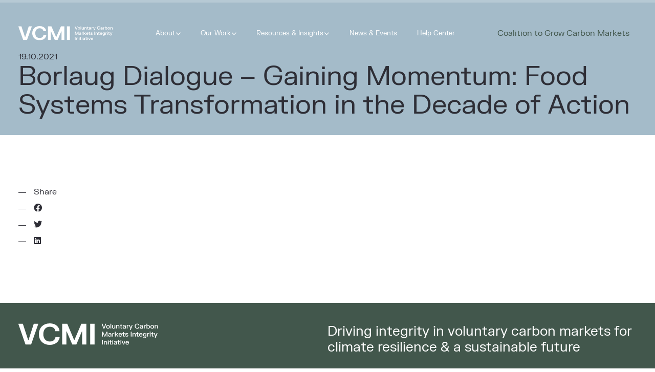

--- FILE ---
content_type: text/html; charset=UTF-8
request_url: https://vcmintegrity.org/events-attended/borlaug-dialogue-gaining-momentum-food-systems-transformation-in-the-decade-of-action/
body_size: 36829
content:
<!DOCTYPE html><html lang="en-GB"><head> <script type="text/javascript">
/* <![CDATA[ */
var gform;gform||(document.addEventListener("gform_main_scripts_loaded",function(){gform.scriptsLoaded=!0}),document.addEventListener("gform/theme/scripts_loaded",function(){gform.themeScriptsLoaded=!0}),window.addEventListener("DOMContentLoaded",function(){gform.domLoaded=!0}),gform={domLoaded:!1,scriptsLoaded:!1,themeScriptsLoaded:!1,isFormEditor:()=>"function"==typeof InitializeEditor,callIfLoaded:function(o){return!(!gform.domLoaded||!gform.scriptsLoaded||!gform.themeScriptsLoaded&&!gform.isFormEditor()||(gform.isFormEditor()&&console.warn("The use of gform.initializeOnLoaded() is deprecated in the form editor context and will be removed in Gravity Forms 3.1."),o(),0))},initializeOnLoaded:function(o){gform.callIfLoaded(o)||(document.addEventListener("gform_main_scripts_loaded",()=>{gform.scriptsLoaded=!0,gform.callIfLoaded(o)}),document.addEventListener("gform/theme/scripts_loaded",()=>{gform.themeScriptsLoaded=!0,gform.callIfLoaded(o)}),window.addEventListener("DOMContentLoaded",()=>{gform.domLoaded=!0,gform.callIfLoaded(o)}))},hooks:{action:{},filter:{}},addAction:function(o,r,e,t){gform.addHook("action",o,r,e,t)},addFilter:function(o,r,e,t){gform.addHook("filter",o,r,e,t)},doAction:function(o){gform.doHook("action",o,arguments)},applyFilters:function(o){return gform.doHook("filter",o,arguments)},removeAction:function(o,r){gform.removeHook("action",o,r)},removeFilter:function(o,r,e){gform.removeHook("filter",o,r,e)},addHook:function(o,r,e,t,n){null==gform.hooks[o][r]&&(gform.hooks[o][r]=[]);var d=gform.hooks[o][r];null==n&&(n=r+"_"+d.length),gform.hooks[o][r].push({tag:n,callable:e,priority:t=null==t?10:t})},doHook:function(r,o,e){var t;if(e=Array.prototype.slice.call(e,1),null!=gform.hooks[r][o]&&((o=gform.hooks[r][o]).sort(function(o,r){return o.priority-r.priority}),o.forEach(function(o){"function"!=typeof(t=o.callable)&&(t=window[t]),"action"==r?t.apply(null,e):e[0]=t.apply(null,e)})),"filter"==r)return e[0]},removeHook:function(o,r,t,n){var e;null!=gform.hooks[o][r]&&(e=(e=gform.hooks[o][r]).filter(function(o,r,e){return!!(null!=n&&n!=o.tag||null!=t&&t!=o.priority)}),gform.hooks[o][r]=e)}});
/* ]]> */
</script>
<meta charset="UTF-8" /><meta name="viewport" content="width=device-width, minimum-scale=1.0, maximum-scale=1.0"><link rel="profile" href="http://gmpg.org/xfn/11" /><link rel="stylesheet" type="text/css" media="all" href="https://vcmintegrity.org/wp-content/cache/autoptimize/css/autoptimize_single_380e132e82931ed34a145da401a9aa42.css" /><link rel="stylesheet" type="text/css" media="all" href="https://vcmintegrity.org/wp-content/cache/autoptimize/css/autoptimize_single_1e06ec58e685f2308bfaabfb442315ae.css" /><link rel="apple-touch-icon" sizes="180x180" href="https://vcmintegrity.org/wp-content/themes/vcmi/assets/favicon/apple-touch-icon.png"><link rel="icon" type="image/png" sizes="32x32" href="https://vcmintegrity.org/wp-content/themes/vcmi/assets/favicon/favicon-32x32.png"><link rel="icon" type="image/png" sizes="16x16" href="https://vcmintegrity.org/wp-content/themes/vcmi/assets/favicon/favicon-16x16.png"><link rel="manifest" href="https://vcmintegrity.org/wp-content/themes/vcmi/assets/favicon/site.webmanifest"><link rel="mask-icon" href="https://vcmintegrity.org/wp-content/themes/vcmi/assets/favicon/safari-pinned-tab.svg" color="#42574c"><meta name="msapplication-TileColor" content="#42574c"><meta name="theme-color" content="#42574c"><link rel="pingback" href="https://vcmintegrity.org/xmlrpc.php" /> <script src='//vcmintegrity.org/wp-content/cache/wpfc-minified/jytvtw7o/5urd9.js' type="text/javascript"></script>
<!-- <script defer src="https://vcmintegrity.org/wp-content/cache/autoptimize/js/autoptimize_single_d48452a9b09d04577f54fd2776c602d6.js"></script> --> <script defer src="https://use.fontawesome.com/3d91f09739.js"></script> <link rel="stylesheet" href="https://cdnjs.cloudflare.com/ajax/libs/font-awesome/6.4.2/css/all.min.css" integrity="sha512-z3gLpd7yknf1YoNbCzqRKc4qyor8gaKU1qmn+CShxbuBusANI9QpRohGBreCFkKxLhei6S9CQXFEbbKuqLg0DA==" crossorigin="anonymous" referrerpolicy="no-referrer" /><meta name='robots' content='index, follow, max-image-preview:large, max-snippet:-1, max-video-preview:-1' /><title>Borlaug Dialogue - Gaining Momentum: Food Systems Transformation in the Decade of Action | VCMI</title><link rel="canonical" href="https://vcmintegrity.org/events-attended/borlaug-dialogue-gaining-momentum-food-systems-transformation-in-the-decade-of-action/" /><meta property="og:locale" content="en_GB" /><meta property="og:type" content="article" /><meta property="og:title" content="Borlaug Dialogue - Gaining Momentum: Food Systems Transformation in the Decade of Action | VCMI" /><meta property="og:url" content="https://vcmintegrity.org/events-attended/borlaug-dialogue-gaining-momentum-food-systems-transformation-in-the-decade-of-action/" /><meta property="og:site_name" content="VCMI" /><meta property="article:modified_time" content="2022-04-13T09:05:05+00:00" /><meta property="og:image" content="https://vcmintegrity.org/wp-content/uploads/2022/04/680X494_12-scaled.jpg" /><meta property="og:image:width" content="2560" /><meta property="og:image:height" content="1860" /><meta property="og:image:type" content="image/jpeg" /><meta name="twitter:card" content="summary_large_image" /> <script type="application/ld+json" class="yoast-schema-graph">{"@context":"https://schema.org","@graph":[{"@type":"WebPage","@id":"https://vcmintegrity.org/events-attended/borlaug-dialogue-gaining-momentum-food-systems-transformation-in-the-decade-of-action/","url":"https://vcmintegrity.org/events-attended/borlaug-dialogue-gaining-momentum-food-systems-transformation-in-the-decade-of-action/","name":"Borlaug Dialogue - Gaining Momentum: Food Systems Transformation in the Decade of Action | VCMI","isPartOf":{"@id":"https://vcmintegrity.org/#website"},"primaryImageOfPage":{"@id":"https://vcmintegrity.org/events-attended/borlaug-dialogue-gaining-momentum-food-systems-transformation-in-the-decade-of-action/#primaryimage"},"image":{"@id":"https://vcmintegrity.org/events-attended/borlaug-dialogue-gaining-momentum-food-systems-transformation-in-the-decade-of-action/#primaryimage"},"thumbnailUrl":"https://vcmintegrity.org/wp-content/uploads/2022/04/680X494_12-scaled.jpg","datePublished":"2021-10-19T05:33:00+00:00","dateModified":"2022-04-13T09:05:05+00:00","breadcrumb":{"@id":"https://vcmintegrity.org/events-attended/borlaug-dialogue-gaining-momentum-food-systems-transformation-in-the-decade-of-action/#breadcrumb"},"inLanguage":"en-GB","potentialAction":[{"@type":"ReadAction","target":["https://vcmintegrity.org/events-attended/borlaug-dialogue-gaining-momentum-food-systems-transformation-in-the-decade-of-action/"]}]},{"@type":"ImageObject","inLanguage":"en-GB","@id":"https://vcmintegrity.org/events-attended/borlaug-dialogue-gaining-momentum-food-systems-transformation-in-the-decade-of-action/#primaryimage","url":"https://vcmintegrity.org/wp-content/uploads/2022/04/680X494_12-scaled.jpg","contentUrl":"https://vcmintegrity.org/wp-content/uploads/2022/04/680X494_12-scaled.jpg","width":2560,"height":1860},{"@type":"BreadcrumbList","@id":"https://vcmintegrity.org/events-attended/borlaug-dialogue-gaining-momentum-food-systems-transformation-in-the-decade-of-action/#breadcrumb","itemListElement":[{"@type":"ListItem","position":1,"name":"Home","item":"https://vcmintegrity.org/"},{"@type":"ListItem","position":2,"name":"Event Attended","item":"https://vcmintegrity.org/events-attended/"},{"@type":"ListItem","position":3,"name":"Borlaug Dialogue &#8211; Gaining Momentum: Food Systems Transformation in the Decade of Action"}]},{"@type":"WebSite","@id":"https://vcmintegrity.org/#website","url":"https://vcmintegrity.org/","name":"VCMI","description":"Voluntary Carbon Markets Integrity Initiative","potentialAction":[{"@type":"SearchAction","target":{"@type":"EntryPoint","urlTemplate":"https://vcmintegrity.org/?s={search_term_string}"},"query-input":{"@type":"PropertyValueSpecification","valueRequired":true,"valueName":"search_term_string"}}],"inLanguage":"en-GB"}]}</script> <link rel='dns-prefetch' href='//js-eu1.hs-scripts.com' /><link rel='dns-prefetch' href='//cdn.amcharts.com' /><link rel='dns-prefetch' href='//www.google.com' /><link rel='dns-prefetch' href='//ajax.googleapis.com' /><link rel='dns-prefetch' href='//use.fontawesome.com' /><link rel="alternate" type="application/rss+xml" title="VCMI &raquo; Feed" href="https://vcmintegrity.org/feed/" /><link rel="alternate" type="text/calendar" title="VCMI &raquo; iCal Feed" href="https://vcmintegrity.org/events/?ical=1" /><link rel="alternate" title="oEmbed (JSON)" type="application/json+oembed" href="https://vcmintegrity.org/wp-json/oembed/1.0/embed?url=https%3A%2F%2Fvcmintegrity.org%2Fevents-attended%2Fborlaug-dialogue-gaining-momentum-food-systems-transformation-in-the-decade-of-action%2F" /><link rel="alternate" title="oEmbed (XML)" type="text/xml+oembed" href="https://vcmintegrity.org/wp-json/oembed/1.0/embed?url=https%3A%2F%2Fvcmintegrity.org%2Fevents-attended%2Fborlaug-dialogue-gaining-momentum-food-systems-transformation-in-the-decade-of-action%2F&#038;format=xml" /><style id='wp-img-auto-sizes-contain-inline-css' type='text/css'>img:is([sizes=auto i],[sizes^="auto," i]){contain-intrinsic-size:3000px 1500px}
/*# sourceURL=wp-img-auto-sizes-contain-inline-css */</style><style id='font-awesome-svg-styles-default-inline-css' type='text/css'>.svg-inline--fa {
  display: inline-block;
  height: 1em;
  overflow: visible;
  vertical-align: -.125em;
}
/*# sourceURL=font-awesome-svg-styles-default-inline-css */</style><link rel='stylesheet' id='font-awesome-svg-styles-css' href='https://vcmintegrity.org/wp-content/cache/autoptimize/css/autoptimize_single_a29f36bc995d8e6eafe1f8a6424a2784.css' type='text/css' media='all' /><style id='font-awesome-svg-styles-inline-css' type='text/css'>.wp-block-font-awesome-icon svg::before,
   .wp-rich-text-font-awesome-icon svg::before {content: unset;}
/*# sourceURL=font-awesome-svg-styles-inline-css */</style><link rel='stylesheet' id='custom-editor-styles-css' href='https://vcmintegrity.org/wp-content/plugins/custom-styles-2/editor-style.css?ver=1.1' type='text/css' media='all' /><link rel='stylesheet' id='font-awesome-official-css' href='https://use.fontawesome.com/releases/v6.4.2/css/all.css' type='text/css' media='all' integrity="sha384-blOohCVdhjmtROpu8+CfTnUWham9nkX7P7OZQMst+RUnhtoY/9qemFAkIKOYxDI3" crossorigin="anonymous" /><link rel='stylesheet' id='font-awesome-official-v4shim-css' href='https://use.fontawesome.com/releases/v6.4.2/css/v4-shims.css' type='text/css' media='all' integrity="sha384-IqMDcR2qh8kGcGdRrxwop5R2GiUY5h8aDR/LhYxPYiXh3sAAGGDkFvFqWgFvTsTd" crossorigin="anonymous" /> <script type="text/javascript" src="https://ajax.googleapis.com/ajax/libs/jquery/3.6.0/jquery.min.js" id="jquery-js"></script> <link rel="https://api.w.org/" href="https://vcmintegrity.org/wp-json/" /><link rel="alternate" title="JSON" type="application/json" href="https://vcmintegrity.org/wp-json/wp/v2/events_attended/3575" /><link rel="EditURI" type="application/rsd+xml" title="RSD" href="https://vcmintegrity.org/xmlrpc.php?rsd" /><link rel='shortlink' href='https://vcmintegrity.org/?p=3575' /> <style>#main #site-footer .bottombar {
        padding-top: 30px;
    }
	#main #site-footer .social-links {margin:-10px 40px 0 0}
	
	#main #site-footer .bottombar .right-col {
    display: block;
    text-align: right;
}
	@media screen and (max-width: 820px) {
		#main #site-footer .bottombar .right-col {
    text-align: left;
}
	}
	
	#main #site-footer .social-links li a {background-color: rgba(225, 254, 254, .1);width:40px; height:40px;border-radius: 50%; display:inline-block;text-align: center;
    line-height: 40px;}
	
	sup.co2 {position;relative; bottom: -2px;
    top: auto;
    font-size: 60%;}
	.library-block .filters.logged-in .grid {
    grid-template-columns: repeat(5, 1fr);
}
	@media screen and (max-width: 1024px) {
    .library-block .filters.logged-in .grid {
        grid-template-columns: repeat(2, 1fr);
    }
}
	@media screen and (max-width: 700px) {
    .library-block .filters.logged-in .grid {
        gap: 10px;
        grid-template-columns: repeat(1, 1fr);
    }
}
	
	
	
	.tableauPlaceholder {margin-left:auto; margin-right:auto}
	.global-hero .container:has(img) {
    padding-top: 40px;
}
#main .page-id-10520 section:nth-of-type(2) {
    padding-bottom: 0;
}

	.menu-item-10574 .mega-menu-columns .mega-menu-column:first-child ul .menu-item-2,
	.menu-item-10574 .mega-menu-columns .mega-menu-column:first-child ul .menu-item-3 {padding-left:20px !important}
	
	.single-case-study.postid-10850 .post-hero .image.desktop {    
		height: 350px;
    width: 40%;
    bottom: 0;
    top: auto;
    right: 0;
    left: auto;}
	.single-post.postid-10365 .post-hero .image.desktop {    
		height: 350px;
    width: 40%;
    bottom: 0;
    top: auto;
    right: 0;
    left: auto;}
	.single-post.postid-10505 .post-hero .image.desktop {
		height: 430px;
    width: 42%;
    bottom: 0;
    top: auto;
    right: 0;
    left: auto;}
	.single-post.postid-10505 .post-hero .image.desktop .background, 	.single-post.postid-10505 .post-hero .image.mobile .background {
		background-position: top left;
	}
	#main .single-post .button .arrow:before {
		background-color: #2e2e36;
	}
	.small-p p {font-size:11px; line-height:1.2}
	.small-p {margin-bottom:30px}
	.vcmi-timelinev2__modal .modal-inner .modal-intro p {
    font-size: 22px !important;
    line-height: 30px !important;
}
	@media (max-height: 800px) {
    .vcmi-timelinev2__modal .modal-inner {
        overflow: scroll;
			height:300px
    }
}
	.logged-in .login-form .form-button.no-inputs {display:none !important}
	
	.bluegrey-bg article ul li:before {background-color: #ffffff}
	.postid-9089 .one-col table {width:100%; border-collapse:collapse}
	.postid-9089 .one-col table td {padding:20px; border:1px solid #000; vertical-align:top}
	.postid-9089 .one-col table td img {max-width:50%; height:auto;display:block;margin:0 auto}
	@media only screen and (max-width:1024px) {
	.testimonials-feed .block-title {padding-top:20px}
	}
	@media only screen and (max-width:767px) {
		.postid-9089 .one-col table td {padding:10px; font-size:12px !important;line-height:1.2 !important}
		.postid-9089 .one-col table td span,
		.postid-9089 .one-col table td p {font-size:12px !important;line-height:1.2 !important}
	}
	@media only screen and (max-width:560px) {
		.postid-9089 .one-col table td {padding:3px; font-size:8px !important}
		.postid-9089 .one-col table td span,
		.postid-9089 .one-col table td p {font-size:8px !important;line-height:1.2 !important}
	}
	#main .postid-9038 .content ol li {display: block !important; margin-bottom:20px}
	.page-id-7314 .report-block .two-col img {display:none}
	#post-7623 h3 {margin-bottom: 20px}
	#post-7623 hr	{margin-top: 35px;margin-bottom: 35px}
	
	/*
	.nav-rp {display:none}
	.logged-in .nav-rp {display:block}
	*/
	#site-header .right-contain .masthead__nav .menu .nav-rp a {display: block;
    border-width: 1px;
    border-style: solid;
		border-color:transparent;
    text-align: center;
    height: 40px;
    line-height: 40px;
    font-size: 21px;
    font-weight: 300;
    padding: 0 20px;
    border-radius: 60px;
    cursor: pointer;
    -webkit-transition: all 0.3s ease-in-out 0s;
    transition: all 0.3s ease-in-out 0s; background:#fff;color: #2E2E36; margin-top: -8px;}
	#site-header .right-contain .masthead__nav .menu .nav-rp a:hover {background:none;border-color:#fff;color:#fff;opacity:1}
	
	
	
	
	#site-header .right-contain .masthead__nav .menu>li {
    margin-left: 30px;
}
	
	@media (max-width: 1900px) {

		#site-header .right-contain .masthead__nav .menu>li>a {
    font-size: 14px;
}

		#site-header .right-contain .masthead__nav .menu .nav-rp a {
    height: 35px;
    line-height: 35px;
    font-size: 14px;
			margin-top: -5px;}
	}
	
	
		#site-header .right-contain {
    width: calc(100% - 240px);
}
#site-header .right-contain .masthead__nav .menu>li>a {
    font-size: 13px;
}
		#site-header .right-contain .masthead__nav .menu .nav-rp a {
    height: 32px;
    line-height: 32px;
    font-size: 13px;
			margin-top: -2px;}
	}
	
	@media (max-width: 1366px) {
		#site-header .right-contain .masthead__nav .menu .nav-rp a {
			margin-top: -4px;}
	}
	
	@media (max-width: 1340px) {
		#site-header .right-contain .masthead__nav .menu>li {
    margin-left: 18px;
}
#site-header .right-contain .masthead__nav .menu>li>a {
    font-size: 11px;
}
		#site-header .right-contain .masthead__nav .menu .nav-rp a {
    height: 25px;
    line-height: 25px;
    font-size: 11px;
			margin-top: -1px;}
	}
	
	
	@media (max-width: 1140px) {
		#site-header .right-contain .masthead__nav .menu>li {
    margin-left: 10px;
}
#site-header .right-contain .masthead__nav .menu>li>a {
    font-size: 10px;
}
		#site-header .right-contain .masthead__nav .menu .nav-rp a {
    height: 20px;
    line-height: 20px;
    font-size: 10px;
			margin-top: 1px;}
	}
	
	
	
	
	
	@media screen and (min-width: 1500px) {
#main .home-hero.home-hero-new .container .home-hero-content .content-wrap p {
    font-size: 18px;
	line-height:28px
}
	}
	#main .home-hero.home-hero-new .container .home-hero-content .content-wrap p {margin-bottom:20px}
	#main .postid-7439 .post ol li {display:block}
	/*
	#site-header .right-contain .masthead__nav .menu>li .sub-menu li .sub-menu {display:none}
	.logged-in #site-header .right-contain .masthead__nav .menu>li .sub-menu li .sub-menu {display:block}
	*/
	#site-header .right-contain .masthead__nav .menu>li .sub-menu li.menu-item-has-children {position:relative}
	#site-header .right-contain .masthead__nav .menu>li.menu-item-has-children:hover .sub-menu li .sub-menu {opacity: 0;visibility: hidden;pointer-events: none}
	#site-header .right-contain .masthead__nav .menu>li.menu-item-has-children .sub-menu li:hover .sub-menu {opacity: 1;visibility: visible;pointer-events: all;}
	#site-header .right-contain .masthead__nav .menu>li .sub-menu li .sub-menu {left: 100%;top:0}
	
	@media screen and (max-width: 1024px) {
		
		#menu .menu li .sub-menu li .sub-menu {padding: 0 0 0 44px}
		
}
	
	.page-id-5436 article a {display:inline}
	.page-id-3605 .report-block .btn-wrap {display:none}
	#main .team-members .job {
    line-height: 1.4;
}
	
	.page-id-3605 .report-block .button {
    height:auto !important;
    line-height: 1.3 !important;
    font-size: 14px;
    padding: 5px 0px !important;
}
	@media screen and (max-width: 1366px) {
#main .page-id-3605 .inner-page-hero .arrow-right {
    margin-top: 90px
}
	}
	.page-id-4168 .footer-popup,
	.single-team-member .post-meta,
	.single-team-member .social-sharing li:not(.label):before {display:none !important}
	.single-team-member .social-sharing li:not(.label) {padding-left:0; margin:0}
	.single-team-member .social-sharing li {display:inline-block}
	body .ctf-feed-1 .ctf-item {background: none!important}
	body .ctf-owl-nav {display:none !important}
	#main .bluegrey-bg .bordered-title h2,
	#main .bluegrey-bg {color:#fff}
	#main .bluegrey-bg .bordered-title:after {
    background-color: #fff
}
		@media screen and (max-width: 1366px) {
	#main .inner-page-hero .arrow-right.indent-top {
    margin-top: 120px;
}
	}
	
	.quote-slider .slick-slide .container .quote {
    padding-bottom: 150px;
}
	@media screen and (max-width: 1500px) {
.quote-slider .slick-slide .container .quote {
    padding-bottom: 70px;
}
	}
	#main ol {
    margin-bottom: 25px;
}
	
	@media screen and (max-width: 1024px) {
		#menu .menu li.nav-rp {margin-top:30px}
		#menu .menu li.nav-rp a {
   display: block;
    border-width: 1px;
    border-style: solid;
    border-color: transparent;
    text-align: center;
    height: 40px;
    line-height: 40px;
    font-size: 21px;
    font-weight: 300;
    padding: 0 20px;
    border-radius: 60px;
    -webkit-transition: all 0.3s ease-in-out 0s;
    transition: all 0.3s ease-in-out 0s;
    background: #fff;
    color: #2E2E36;
}
			#menu .menu li.nav-rp a:hover {background:none;border-color:#fff;color:#fff;opacity:1}
	}
	
	@media screen and (max-width: 370px) {
		#menu .menu li.nav-rp a {
    font-size: 20px;
}
	}
	
	.video-hero {
		background-color: #ECECEF !important;
	}
	.video-hero .header-spacer {
		display: none !important;
	}
	.video-hero .white {
		color: #2E2E36 !important;
	}
	.video-hero--text {
		max-width: 760px;
    margin: 50px auto 0;
		width: 80%;
		text-align: left;
	}
	.bordered-title h2 {
		font-size: 51px;
    line-height: 61px;
	}
	.two-column-copy.remove_padding_top {
		padding-top: 50px;
	}
	.two-column-copy.remove_padding_bottom {
		padding-bottom: 30px;
	}
	@media screen and (max-width: 1366px) {
		.bordered-title h2 {
			font-size: 42px;
    	line-height: 48px;
		}
	}
	@media screen and (max-width: 820px) {
		.bordered-title h2 {
			font-size: 28px;
    	line-height: 36px;
		}
	}
	@media screen and (max-width: 580px) {
		.video-hero--text {
			margin: 30px auto 0;
			width: 100%;
		}
		.custom-spacer {
			height: 100px !important;
		}
	}
	.menu-item-10574 .mega-menu-columns .mega-menu-column:first-child ul .menu-item-4 {
    padding-left: 20px !important;
}
	
/* 	.menu-item-10574 .mega-menu-columns ul .menu-item-2, .menu-item-10574 .mega-menu-columns ul .menu-item-3 {
    padding-left: 0 !important;
} */
	
	.dk-selected {
		background-color: transparent;
		line-height: 1;
	}
	
	.dk-selected:before {
		top: 50%;
	}</style>   <script defer src="[data-uri]"></script>    <script defer id="cookieyes" type="text/javascript" src="https://cdn-cookieyes.com/client_data/2df20ae66805257fcf861d74/script.js"></script>    <script defer src="[data-uri]"></script> <meta name="tec-api-version" content="v1"><meta name="tec-api-origin" content="https://vcmintegrity.org"><link rel="alternate" href="https://vcmintegrity.org/wp-json/tribe/events/v1/" /><style type="text/css" id="wp-custom-css">.global-hero .img-wrap .blur-over {
	left: unset;
	top:0;
	height:100%;
	right:0;
	width: 10%;
}

@media (min-width: 992px){
	.latest-news-events .post-carousel .project-card .content, .related-news-events .post-carousel .project-card .content {
		padding-bottom:20px;
	}
}

.half-copy-half-image .flex {
	align-items:flex-start;
}

.half-copy-half-image .image img{
	height:100%;
	width: 100%;
}
.basic-text-block ul li a {
	text-decoration:underline;
}

.page-id-11585 .article-content .flexible-content-block {
	padding-top:0;
}

.page-id-11585 .article-content__wrapper {
	justify-content:center;
	margin-top: 80px;
	margin-bottom: 80px;
}

@media (max-width: 580px){
	.page-id-11585 .article-content__wrapper{
		margin-bottom: 40px;
	} 
}

.page-id-11585 .background-block {
	margin-top: 0;
}
.our-work-wrap.resource-picker .project-card-v2 .content .heading {
    display: -webkit-box;
    -webkit-line-clamp: 4;
    -webkit-box-orient: vertical;
    overflow: hidden;
    text-overflow: ellipsis;
}
.home-hero-v3 .swiper-slide article .tag {
	margin-right: 14px;
}

.login-form .dk-selected:before {
    right: 20px!important;
    top: 50%!important;
    transform: translateY(-50%);
}

#site-header .menu-primary-navigation-container {
	padding-left: 0;
}

#menu-primary-navigation-1 {
	justify-content:center;
}
.login-form input[type="submit"]{
	transition: ease-in-out all 0.4s;
}
.login-form input[type="submit"]:hover{
	color: #FFF;
	background-color: transparent;
	border: solid 1px #FFF;
}
.assets-link + .xlblockpad {
		padding-top: 4rem;
}</style><style>.dk-select-open-up .dk-select-options {
            display: block;
        }
        .dk-select-open-down .dk-select-options {
            display: block
        }</style> <script defer src="https://www.googletagmanager.com/gtag/js?id=G-7SEE75EPVV"></script> <script defer src="[data-uri]"></script> </head><body><main id="main" class="dolive-page"><div class="wp-singular events_attended-template-default single single-events_attended postid-3575 wp-theme-vcmi tribe-no-js"><div id="feedback" class="popup beige-bg" data-popup="feedback"><div class="toggle open close-popup dark"><div class="tog-line tog-line-1"></div><div class="tog-line tog-line-2"></div><div class="tog-line tog-line-3"></div><div class="tog-line tog-line-4"></div></div><div class="mid-container big-form"> <script defer src="[data-uri]"></script> <div class='gf_browser_unknown gform_wrapper gravity-theme gform-theme--no-framework' data-form-theme='gravity-theme' data-form-index='0' id='gform_wrapper_2' ><form method='post' enctype='multipart/form-data' target='gform_ajax_frame_2' id='gform_2'  action='/events-attended/borlaug-dialogue-gaining-momentum-food-systems-transformation-in-the-decade-of-action/' data-formid='2' novalidate><div class='gf_invisible ginput_recaptchav3'  data-tabindex='1'><input id="input_e2b319fd2e41264554e8d155ce5222e0" class="gfield_recaptcha_response" type="hidden" name="input_e2b319fd2e41264554e8d155ce5222e0" value=""/></div><div class='gform-body gform_body'><div id='gform_fields_2' class='gform_fields top_label form_sublabel_below description_below validation_below'><div id="field_2_12" class="gfield gfield--type-section gsection field_sublabel_below gfield--no-description field_description_below field_validation_below gfield_visibility_visible"  ><h3 class="gsection_title"></h3></div><fieldset id="field_2_3" class="gfield gfield--type-radio gfield--type-choice gfield--width-full gfield_contains_required field_sublabel_below gfield--no-description field_description_below field_validation_below gfield_visibility_visible"  ><legend class='gfield_label gform-field-label' >Maecenas sed diam eget risus varius blandit sit amet non magna?<span class="gfield_required"><span class="gfield_required gfield_required_text">(Required)</span></span></legend><div class='ginput_container ginput_container_radio'><div class='gfield_radio' id='input_2_3'><div class='gchoice gchoice_2_3_0'> <input class='gfield-choice-input' name='input_3' type='radio' value='Quam Commodo'  id='choice_2_3_0' onchange='gformToggleRadioOther( this )'  tabindex='2'  /> <label for='choice_2_3_0' id='label_2_3_0' class='gform-field-label gform-field-label--type-inline'>Quam Commodo</label></div><div class='gchoice gchoice_2_3_1'> <input class='gfield-choice-input' name='input_3' type='radio' value='Second Choice'  id='choice_2_3_1' onchange='gformToggleRadioOther( this )'  tabindex='3'  /> <label for='choice_2_3_1' id='label_2_3_1' class='gform-field-label gform-field-label--type-inline'>Second Choice</label></div><div class='gchoice gchoice_2_3_2'> <input class='gfield-choice-input' name='input_3' type='radio' value='Third Choice'  id='choice_2_3_2' onchange='gformToggleRadioOther( this )'  tabindex='4'  /> <label for='choice_2_3_2' id='label_2_3_2' class='gform-field-label gform-field-label--type-inline'>Third Choice</label></div></div></div></fieldset><div id="field_2_4" class="gfield gfield--type-textarea field_sublabel_below gfield--no-description field_description_below field_validation_below gfield_visibility_visible"  ><label class='gfield_label gform-field-label' for='input_2_4'>Maecenas sed diam eget risus varius blandit sit amet non magna?</label><div class='ginput_container ginput_container_textarea'><textarea name='input_4' id='input_2_4' class='textarea large' tabindex='5'   placeholder='Type here...'  aria-invalid="false"   rows='10' cols='50'></textarea></div></div><div id="field_2_5" class="gfield gfield--type-section gsection field_sublabel_below gfield--no-description field_description_below field_validation_below gfield_visibility_visible"  ><h3 class="gsection_title"></h3></div><div id="field_2_6" class="gfield gfield--type-select field_sublabel_below gfield--no-description field_description_below field_validation_below gfield_visibility_visible"  ><label class='gfield_label gform-field-label' for='input_2_6'>Where did you hear about us?</label><div class='ginput_container ginput_container_select'><select name='input_6' id='input_2_6' class='large gfield_select' tabindex='6'    aria-invalid="false" ><option value='First Choice' >First Choice</option><option value='Second Choice' >Second Choice</option><option value='Third Choice' >Third Choice</option></select></div></div><div id="field_2_7" class="gfield gfield--type-section gsection field_sublabel_below gfield--no-description field_description_below field_validation_below gfield_visibility_visible"  ><h3 class="gsection_title"></h3></div><fieldset id="field_2_8" class="gfield gfield--type-name gfield_contains_required field_sublabel_hidden_label gfield--no-description field_description_below hidden_label field_validation_below gfield_visibility_visible"  ><legend class='gfield_label gform-field-label gfield_label_before_complex' >Name<span class="gfield_required"><span class="gfield_required gfield_required_text">(Required)</span></span></legend><div class='ginput_complex ginput_container ginput_container--name no_prefix has_first_name no_middle_name has_last_name no_suffix gf_name_has_2 ginput_container_name gform-grid-row' id='input_2_8'> <span id='input_2_8_3_container' class='name_first gform-grid-col gform-grid-col--size-auto' > <input type='text' name='input_8.3' id='input_2_8_3' value='' tabindex='8'  aria-required='true'   placeholder='First name'  /> <label for='input_2_8_3' class='gform-field-label gform-field-label--type-sub hidden_sub_label screen-reader-text'>First</label> </span> <span id='input_2_8_6_container' class='name_last gform-grid-col gform-grid-col--size-auto' > <input type='text' name='input_8.6' id='input_2_8_6' value='' tabindex='10'  aria-required='true'   placeholder='Last name'  /> <label for='input_2_8_6' class='gform-field-label gform-field-label--type-sub hidden_sub_label screen-reader-text'>Last</label> </span></div></fieldset><div id="field_2_9" class="gfield gfield--type-email gfield--width-half field_sublabel_below gfield--no-description field_description_below hidden_label field_validation_below gfield_visibility_visible"  ><label class='gfield_label gform-field-label' for='input_2_9'>Email</label><div class='ginput_container ginput_container_email'> <input name='input_9' id='input_2_9' type='email' value='' class='large' tabindex='12'  placeholder='Email'  aria-invalid="false"  /></div></div><div id="field_2_10" class="gfield gfield--type-phone gfield--width-half field_sublabel_below gfield--no-description field_description_below hidden_label field_validation_below gfield_visibility_visible"  ><label class='gfield_label gform-field-label' for='input_2_10'>Phone</label><div class='ginput_container ginput_container_phone'><input name='input_10' id='input_2_10' type='tel' value='' class='large' tabindex='13' placeholder='Phone'  aria-invalid="false"   /></div></div><fieldset id="field_2_11" class="gfield gfield--type-consent gfield--type-choice gfield--input-type-consent field_sublabel_below gfield--no-description field_description_below hidden_label field_validation_below gfield_visibility_visible"  ><legend class='gfield_label gform-field-label gfield_label_before_complex' >Consent</legend><div class='ginput_container ginput_container_consent'><input name='input_11.1' id='input_2_11_1' type='checkbox' value='1' tabindex='14'   aria-invalid="false"   /> <label class="gform-field-label gform-field-label--type-inline gfield_consent_label" for='input_2_11_1' >By checking this box you are agree to our privacy policy</label><input type='hidden' name='input_11.2' value='By checking this box you are agree to our privacy policy' class='gform_hidden' /><input type='hidden' name='input_11.3' value='1' class='gform_hidden' /></div></fieldset></div></div><div class='gform-footer gform_footer top_label'> <input type='submit' id='gform_submit_button_2' class='gform_button button' onclick='gform.submission.handleButtonClick(this);' data-submission-type='submit' value='Submit' tabindex='15' /> <input type='hidden' name='gform_ajax' value='form_id=2&amp;title=&amp;description=&amp;tabindex=1&amp;theme=gravity-theme&amp;hash=be61a003bf00feb30ee10882601274ef' /> <input type='hidden' class='gform_hidden' name='gform_submission_method' data-js='gform_submission_method_2' value='iframe' /> <input type='hidden' class='gform_hidden' name='gform_theme' data-js='gform_theme_2' id='gform_theme_2' value='gravity-theme' /> <input type='hidden' class='gform_hidden' name='gform_style_settings' data-js='gform_style_settings_2' id='gform_style_settings_2' value='' /> <input type='hidden' class='gform_hidden' name='is_submit_2' value='1' /> <input type='hidden' class='gform_hidden' name='gform_submit' value='2' /> <input type='hidden' class='gform_hidden' name='gform_unique_id' value='' /> <input type='hidden' class='gform_hidden' name='state_2' value='[base64]' /> <input type='hidden' autocomplete='off' class='gform_hidden' name='gform_target_page_number_2' id='gform_target_page_number_2' value='0' /> <input type='hidden' autocomplete='off' class='gform_hidden' name='gform_source_page_number_2' id='gform_source_page_number_2' value='1' /> <input type='hidden' name='gform_field_values' value='' /></div></form></div> <iframe style='display:none;width:0px;height:0px;' src='about:blank' name='gform_ajax_frame_2' id='gform_ajax_frame_2' title='This iframe contains the logic required to handle Ajax powered Gravity Forms.'></iframe> <script defer src="[data-uri]"></script> </div><div class="thin-container centered large-p bottom-text"><p>Please complete this form if you would like to receive updates, news, and other information from VCMI.</p> <a class="pop-toggle underlined" href="#" data-popup="register">Register</a></div></div><div id="register" class="popup xxlolive-bg" data-popup="register"><div class="toggle open close-popup dark"><div class="tog-line tog-line-1"></div><div class="tog-line tog-line-2"></div><div class="tog-line tog-line-3"></div><div class="tog-line tog-line-4"></div></div><div class="mid-container big-form"><div class='gf_browser_unknown gform_wrapper gravity-theme gform-theme--no-framework' data-form-theme='gravity-theme' data-form-index='0' id='gform_wrapper_3' ><div class='gform_heading'><h2 class="gform_title">Register for news and updates</h2><p class='gform_description'></p></div><form method='post' enctype='multipart/form-data' target='gform_ajax_frame_3' id='gform_3'  action='/events-attended/borlaug-dialogue-gaining-momentum-food-systems-transformation-in-the-decade-of-action/' data-formid='3' novalidate><div class='gf_invisible ginput_recaptchav3'  data-tabindex='1'><input id="input_bfdac43ce5b88fb280a46e2b292cbf67" class="gfield_recaptcha_response" type="hidden" name="input_bfdac43ce5b88fb280a46e2b292cbf67" value=""/></div><div class='gform-body gform_body'><div id='gform_fields_3' class='gform_fields top_label form_sublabel_below description_below validation_below'><div id="field_3_1" class="gfield gfield--type-html gfield--input-type-html gfield_html gfield_html_formatted gfield_no_follows_desc field_sublabel_below gfield--no-description field_description_below field_validation_below gfield_visibility_visible"  >Cras justo odio, dapibus ac facilisis in, egestas eget quam. Integer posuere erat a ante venenatis dapibus posuere velit aliquet.</div><div id="field_3_12" class="gfield gfield--type-section gfield--input-type-section gsection field_sublabel_below gfield--no-description field_description_below field_validation_below gfield_visibility_visible"  ><h3 class="gsection_title"></h3></div><div id="field_3_2" class="gfield gfield--type-text gfield--input-type-text gfield_contains_required field_sublabel_below gfield--no-description field_description_below field_validation_below gfield_visibility_visible"  ><label class='gfield_label gform-field-label' for='input_3_2'>Full name<span class="gfield_required"><span class="gfield_required gfield_required_text">(Required)</span></span></label><div class='ginput_container ginput_container_text'><input name='input_2' id='input_3_2' type='text' value='' class='large'   tabindex='2' placeholder='Enter here' aria-required="true" aria-invalid="false"   /></div></div><div id="field_3_3" class="gfield gfield--type-text gfield--input-type-text gfield_contains_required field_sublabel_below gfield--no-description field_description_below field_validation_below gfield_visibility_visible"  ><label class='gfield_label gform-field-label' for='input_3_3'>Position<span class="gfield_required"><span class="gfield_required gfield_required_text">(Required)</span></span></label><div class='ginput_container ginput_container_text'><input name='input_3' id='input_3_3' type='text' value='' class='large'   tabindex='3' placeholder='Enter here' aria-required="true" aria-invalid="false"   /></div></div><div id="field_3_4" class="gfield gfield--type-email gfield--input-type-email gfield_contains_required field_sublabel_below gfield--no-description field_description_below field_validation_below gfield_visibility_visible"  ><label class='gfield_label gform-field-label' for='input_3_4'>Email Address<span class="gfield_required"><span class="gfield_required gfield_required_text">(Required)</span></span></label><div class='ginput_container ginput_container_email'> <input name='input_4' id='input_3_4' type='email' value='' class='large' tabindex='4'  placeholder='Enter here' aria-required="true" aria-invalid="false"  /></div></div><div id="field_3_5" class="gfield gfield--type-text gfield--input-type-text gfield_contains_required field_sublabel_below gfield--no-description field_description_below field_validation_below gfield_visibility_visible"  ><label class='gfield_label gform-field-label' for='input_3_5'>Organisation / Business name<span class="gfield_required"><span class="gfield_required gfield_required_text">(Required)</span></span></label><div class='ginput_container ginput_container_text'><input name='input_5' id='input_3_5' type='text' value='' class='large'   tabindex='5' placeholder='Enter here' aria-required="true" aria-invalid="false"   /></div></div><div id="field_3_6" class="gfield gfield--type-text gfield--input-type-text gfield_contains_required field_sublabel_below gfield--no-description field_description_below field_validation_below gfield_visibility_visible"  ><label class='gfield_label gform-field-label' for='input_3_6'>City / Country<span class="gfield_required"><span class="gfield_required gfield_required_text">(Required)</span></span></label><div class='ginput_container ginput_container_text'><input name='input_6' id='input_3_6' type='text' value='' class='large'   tabindex='6' placeholder='Enter here' aria-required="true" aria-invalid="false"   /></div></div><div id="field_3_7" class="gfield gfield--type-text gfield--input-type-text gfield_contains_required field_sublabel_below gfield--no-description field_description_below field_validation_below gfield_visibility_visible"  ><label class='gfield_label gform-field-label' for='input_3_7'>Language spoken<span class="gfield_required"><span class="gfield_required gfield_required_text">(Required)</span></span></label><div class='ginput_container ginput_container_text'><input name='input_7' id='input_3_7' type='text' value='' class='large'   tabindex='7' placeholder='Enter here' aria-required="true" aria-invalid="false"   /></div></div><div id="field_3_8" class="gfield gfield--type-text gfield--input-type-text field_sublabel_below gfield--no-description field_description_below field_validation_below gfield_visibility_visible"  ><label class='gfield_label gform-field-label' for='input_3_8'>Website (if applicable)</label><div class='ginput_container ginput_container_text'><input name='input_8' id='input_3_8' type='text' value='' class='large'   tabindex='8' placeholder='Enter here'  aria-invalid="false"   /></div></div><div id="field_3_9" class="gfield gfield--type-section gfield--input-type-section gsection field_sublabel_below gfield--no-description field_description_below field_validation_below gfield_visibility_visible"  ><h3 class="gsection_title"></h3></div><fieldset id="field_3_10" class="gfield gfield--type-radio gfield--type-choice gfield--input-type-radio gfield_contains_required field_sublabel_below gfield--no-description field_description_below field_validation_below gfield_visibility_visible"  ><legend class='gfield_label gform-field-label' >Which categorization best represents your entity?<span class="gfield_required"><span class="gfield_required gfield_required_text">(Required)</span></span></legend><div class='ginput_container ginput_container_radio'><div class='gfield_radio' id='input_3_10'><div class='gchoice gchoice_3_10_0'> <input class='gfield-choice-input' name='input_10' type='radio' value='Financial Entity'  id='choice_3_10_0' onchange='gformToggleRadioOther( this )'  tabindex='9'  /> <label for='choice_3_10_0' id='label_3_10_0' class='gform-field-label gform-field-label--type-inline'>Financial Entity</label></div><div class='gchoice gchoice_3_10_1'> <input class='gfield-choice-input' name='input_10' type='radio' value='Food and Agriculture Value Chain'  id='choice_3_10_1' onchange='gformToggleRadioOther( this )'  tabindex='10'  /> <label for='choice_3_10_1' id='label_3_10_1' class='gform-field-label gform-field-label--type-inline'>Food and Agriculture Value Chain</label></div><div class='gchoice gchoice_3_10_2'> <input class='gfield-choice-input' name='input_10' type='radio' value='Government'  id='choice_3_10_2' onchange='gformToggleRadioOther( this )'  tabindex='11'  /> <label for='choice_3_10_2' id='label_3_10_2' class='gform-field-label gform-field-label--type-inline'>Government</label></div><div class='gchoice gchoice_3_10_3'> <input class='gfield-choice-input' name='input_10' type='radio' value='Knowledge and Implementation Partner'  id='choice_3_10_3' onchange='gformToggleRadioOther( this )'  tabindex='12'  /> <label for='choice_3_10_3' id='label_3_10_3' class='gform-field-label gform-field-label--type-inline'>Knowledge and Implementation Partner</label></div><div class='gchoice gchoice_3_10_4'> <input class='gfield-choice-input' name='input_10' type='radio' value='Stakeholder Associations'  id='choice_3_10_4' onchange='gformToggleRadioOther( this )'  tabindex='13'  /> <label for='choice_3_10_4' id='label_3_10_4' class='gform-field-label gform-field-label--type-inline'>Stakeholder Associations</label></div></div></div></fieldset><fieldset id="field_3_11" class="gfield gfield--type-consent gfield--type-choice gfield--input-type-consent field_sublabel_below gfield--no-description field_description_below hidden_label field_validation_below gfield_visibility_visible"  ><legend class='gfield_label gform-field-label gfield_label_before_complex' >Consent</legend><div class='ginput_container ginput_container_consent'><input name='input_11.1' id='input_3_11_1' type='checkbox' value='1' tabindex='14'   aria-invalid="false"   /> <label class="gform-field-label gform-field-label--type-inline gfield_consent_label" for='input_3_11_1' >By checking this box you are agree to our privacy policy.</label><input type='hidden' name='input_11.2' value='By checking this box you are agree to our privacy policy.' class='gform_hidden' /><input type='hidden' name='input_11.3' value='2' class='gform_hidden' /></div></fieldset></div></div><div class='gform-footer gform_footer top_label'> <input type='submit' id='gform_submit_button_3' class='gform_button button' onclick='gform.submission.handleButtonClick(this);' data-submission-type='submit' value='Submit' tabindex='15' /> <input type='hidden' name='gform_ajax' value='form_id=3&amp;title=1&amp;description=1&amp;tabindex=1&amp;theme=gravity-theme&amp;hash=5db101c09f33a0262f56bce00848380d' /> <input type='hidden' class='gform_hidden' name='gform_submission_method' data-js='gform_submission_method_3' value='iframe' /> <input type='hidden' class='gform_hidden' name='gform_theme' data-js='gform_theme_3' id='gform_theme_3' value='gravity-theme' /> <input type='hidden' class='gform_hidden' name='gform_style_settings' data-js='gform_style_settings_3' id='gform_style_settings_3' value='' /> <input type='hidden' class='gform_hidden' name='is_submit_3' value='1' /> <input type='hidden' class='gform_hidden' name='gform_submit' value='3' /> <input type='hidden' class='gform_hidden' name='gform_unique_id' value='' /> <input type='hidden' class='gform_hidden' name='state_3' value='[base64]' /> <input type='hidden' autocomplete='off' class='gform_hidden' name='gform_target_page_number_3' id='gform_target_page_number_3' value='0' /> <input type='hidden' autocomplete='off' class='gform_hidden' name='gform_source_page_number_3' id='gform_source_page_number_3' value='1' /> <input type='hidden' name='gform_field_values' value='' /></div></form></div> <iframe style='display:none;width:0px;height:0px;' src='about:blank' name='gform_ajax_frame_3' id='gform_ajax_frame_3' title='This iframe contains the logic required to handle Ajax powered Gravity Forms.'></iframe> <script defer src="[data-uri]"></script> </div></div><div id="menu" class=""><div class="wrap"><nav class="menu-primary-navigation-container"><ul id="menu-primary-navigation" class="menu"><li class="menu-item has-mega-menu menu-item-42"><a href="https://vcmintegrity.org/about/">About </a><div class="mega-menu-content"><div class="mega-menu-wrapper"><div class="mega-menu-columns"><div class="mega-menu-column"><h3>About us</h3><ul class="mega-menu-pages-list"><li class="menu-item-1"><a href="https://vcmintegrity.org/about/">About VCMI</a></li><li class="menu-item-2"><a href="https://vcmintegrity.org/timeline/">VCMI Timeline</a></li><li class="menu-item-3"><a href="https://vcmintegrity.org/timeline/frequently-asked-questions/">FAQs</a></li><li class="menu-item-4"><a href="https://vcmintegrity.org/testimonials-and-case-studies/">Testimonials &amp; Case Studies</a></li></ul></div><div class="mega-menu-column"><h3>Team</h3><ul class="mega-menu-pages-list"><li class="menu-item-1"><a href="https://vcmintegrity.org/people/">People</a></li><li class="menu-item-2"><a href="https://vcmintegrity.org/working-at-vcmi/">Working at VCMI</a></li><li class="menu-item-3"><a href="https://vcmintegrity.org/contact/">Contact</a></li></ul></div><div class="mega-menu-custom-link"><a href="https://vcmintegrity.org/newsletter/" target="_self" class="mega-menu-custom-link-inner"><noscript><img src="https://vcmintegrity.org/wp-content/uploads/2023/11/claims-code-7.jpg" alt=""></noscript><img class="lazyload" src='data:image/svg+xml,%3Csvg%20xmlns=%22http://www.w3.org/2000/svg%22%20viewBox=%220%200%20210%20140%22%3E%3C/svg%3E' data-src="https://vcmintegrity.org/wp-content/uploads/2023/11/claims-code-7.jpg" alt=""><div class="mega-menu-custom-link__content"><h4>Stay in touch</h4><p>Keep up to date with the latest carbon markets news and events by subscribing to our newsletter.</p><span>Sign up </span></div></a></div></div></div></div></li></li><li class="menu-item has-mega-menu menu-item-10574"><a href="">Our Work </a><div class="mega-menu-content"><div class="mega-menu-wrapper"><div class="mega-menu-columns"><div class="mega-menu-column"><h3>For Companies</h3><ul class="mega-menu-pages-list"><li class="menu-item-1"><a href="https://vcmintegrity.org/vcmi-claims-code-of-practice/">Claims Code of Practice</a></li><li class="menu-item-2"><a href="https://vcmintegrity.org/carbon-integrity-claims/">Carbon Integrity Claims</a></li><li class="menu-item-3"><a href="https://vcmintegrity.org/claims-dashboard/">Carbon Integrity Claims Dashboard</a></li><li class="menu-item-4"><a href="https://vcmintegrity.org/claims-readiness-check/">Claims Readiness Check</a></li><li class="menu-item-5"><a href="https://vcmintegrity.org/scope-3-action/">Scope 3 Action</a></li></ul></div><div class="mega-menu-column"><h3>For Governments</h3><ul class="mega-menu-pages-list"><li class="menu-item-1"><a href="https://vcmintegrity.org/for-governments-overview/">Overview</a></li><li class="menu-item-2"><a href="https://vcmintegrity.org/access-strategies-program/">Access Strategies Program</a></li><li class="menu-item-3"><a href="https://vcmintegrity.org/carbon-markets-access-toolkit/">Carbon Markets Access Toolkit</a></li></ul></div><div class="mega-menu-custom-link"><a href="https://vcmintegrity.org/vcmi-claims-code-of-practice/" target="_self" class="mega-menu-custom-link-inner"><noscript><img src="https://vcmintegrity.org/wp-content/uploads/2025/03/1e6ab28b6db33bbb24b3ef24a57e228f.jpeg" alt=""></noscript><img class="lazyload" src='data:image/svg+xml,%3Csvg%20xmlns=%22http://www.w3.org/2000/svg%22%20viewBox=%220%200%20210%20140%22%3E%3C/svg%3E' data-src="https://vcmintegrity.org/wp-content/uploads/2025/03/1e6ab28b6db33bbb24b3ef24a57e228f.jpeg" alt=""><div class="mega-menu-custom-link__content"><h4>Claims Code of Practice</h4><p>Industry-leading guidance for companies to confidently use carbon credits as part of climate plans.</p><span>Find out more </span></div></a></div><div class="mega-menu-custom-link"><a href="https://vcmintegrity.org/access-strategies-program/" target="_self" class="mega-menu-custom-link-inner"><noscript><img src="https://vcmintegrity.org/wp-content/uploads/2025/08/phoenix-han-kxa8I9jBdic-unsplash.jpg" alt=""></noscript><img class="lazyload" src='data:image/svg+xml,%3Csvg%20xmlns=%22http://www.w3.org/2000/svg%22%20viewBox=%220%200%20210%20140%22%3E%3C/svg%3E' data-src="https://vcmintegrity.org/wp-content/uploads/2025/08/phoenix-han-kxa8I9jBdic-unsplash.jpg" alt=""><div class="mega-menu-custom-link__content"><h4>Access Strategies Program</h4><p>Supporting governments in emerging markets and developing economies to engage effectively in high-integrity carbon markets.</p><span>Read more </span></div></a></div></div></div></div></li></li><li class="menu-item has-mega-menu menu-item-10575"><a href="">Resources &amp; Insights </a><div class="mega-menu-content"><div class="mega-menu-wrapper"><div class="mega-menu-columns"><div class="mega-menu-column"><ul class="mega-menu-pages-list"><li class="menu-item-1"><a href="/_type/insights/">Insights</a></li><li class="menu-item-2"><a href="/webinars/">Webinars</a></li><li class="menu-item-3"><a href="/library/">Resource Library</a></li><li class="menu-item-4"><a href="https://help.vcmintegrity.org/help" target="_blank">Help Center</a></li></ul></div><div class="mega-menu-custom-link"><a href="https://vcmintegrity.org/from-panama-to-belem-how-latin-america-and-the-caribbean-is-unlocking-high-integrity-carbon-markets-for-agriculture-and-nature/" target="_self" class="mega-menu-custom-link-inner"><noscript><img src="https://vcmintegrity.org/wp-content/uploads/2025/06/barkah-wibowo-Jsh7I8k3gso-unsplash-scaled.jpg" alt=""></noscript><img class="lazyload" src='data:image/svg+xml,%3Csvg%20xmlns=%22http://www.w3.org/2000/svg%22%20viewBox=%220%200%20210%20140%22%3E%3C/svg%3E' data-src="https://vcmintegrity.org/wp-content/uploads/2025/06/barkah-wibowo-Jsh7I8k3gso-unsplash-scaled.jpg" alt=""><div class="mega-menu-custom-link__content"><h4>From Panama to Belém:</h4><p>How Latin America and the Caribbean is Unlocking High-Integrity Carbon Markets for Agriculture and Nature</p><span>Read more </span></div></a></div><div class="mega-menu-custom-link"><a href="https://vcmintegrity.org/library/" target="_self" class="mega-menu-custom-link-inner"><noscript><img src="https://vcmintegrity.org/wp-content/uploads/2025/06/marita-kavelashvili-ugnrXk1129g-unsplash-scaled.jpg" alt=""></noscript><img class="lazyload" src='data:image/svg+xml,%3Csvg%20xmlns=%22http://www.w3.org/2000/svg%22%20viewBox=%220%200%20210%20140%22%3E%3C/svg%3E' data-src="https://vcmintegrity.org/wp-content/uploads/2025/06/marita-kavelashvili-ugnrXk1129g-unsplash-scaled.jpg" alt=""><div class="mega-menu-custom-link__content"><h4>Resource Library</h4><p>Reports, publications, policy briefs and infographics</p><span>Read more </span></div></a></div></div></div></div></li></li><li class="menu-item"><a href="https://vcmintegrity.org/news-events/">News &#038; Events</a></li></li><li class="menu-item"><a href="https://help.vcmintegrity.org/help-desk">Help Center</a></li></li></ul></nav><div class="actions"> <a class="extlink" href="https://coalitiontogrowcarbonmarkets.org/" target="_blank">Coalition to Grow Carbon Markets <svg width="10" height="9" viewBox="0 0 10 9" fill="none" xmlns="http://www.w3.org/2000/svg"> <g clip-path="url(#clip0_14406_763)"> <path d="M1.46923 9L0.5 8.03077L7.14615 1.38462H1.19231V0H9.5V8.30769H8.11539V2.35385L1.46923 9Z" fill="#42574C"/> </g> <defs> <clipPath id="clip0_14406_763"> <rect width="9" height="9" fill="white" transform="translate(0.5)"/> </clipPath> </defs> </svg> </a></div></div></div><header id="site-header"><div class="outer-container flex sb ac"> <a class="logo" href="https://vcmintegrity.org/" title="VCMI" rel="home"> <noscript><img src="https://vcmintegrity.org/wp-content/themes/vcmi/assets/images/dist/logo.svg" alt="" /></noscript><img class="lazyload" src='data:image/svg+xml,%3Csvg%20xmlns=%22http://www.w3.org/2000/svg%22%20viewBox=%220%200%20210%20140%22%3E%3C/svg%3E' data-src="https://vcmintegrity.org/wp-content/themes/vcmi/assets/images/dist/logo.svg" alt="" /> </a><nav class="menu-primary-navigation-container"><ul id="menu-primary-navigation-1" class="menu"><li class="menu-item has-mega-menu menu-item-42"><a href="https://vcmintegrity.org/about/">About </a><div class="mega-menu-content"><div class="mega-menu-wrapper"><div class="mega-menu-columns"><div class="mega-menu-column"><h3>About us</h3><ul class="mega-menu-pages-list"><li class="menu-item-1"><a href="https://vcmintegrity.org/about/">About VCMI</a></li><li class="menu-item-2"><a href="https://vcmintegrity.org/timeline/">VCMI Timeline</a></li><li class="menu-item-3"><a href="https://vcmintegrity.org/timeline/frequently-asked-questions/">FAQs</a></li><li class="menu-item-4"><a href="https://vcmintegrity.org/testimonials-and-case-studies/">Testimonials &amp; Case Studies</a></li></ul></div><div class="mega-menu-column"><h3>Team</h3><ul class="mega-menu-pages-list"><li class="menu-item-1"><a href="https://vcmintegrity.org/people/">People</a></li><li class="menu-item-2"><a href="https://vcmintegrity.org/working-at-vcmi/">Working at VCMI</a></li><li class="menu-item-3"><a href="https://vcmintegrity.org/contact/">Contact</a></li></ul></div><div class="mega-menu-custom-link"><a href="https://vcmintegrity.org/newsletter/" target="_self" class="mega-menu-custom-link-inner"><noscript><img src="https://vcmintegrity.org/wp-content/uploads/2023/11/claims-code-7.jpg" alt=""></noscript><img class="lazyload" src='data:image/svg+xml,%3Csvg%20xmlns=%22http://www.w3.org/2000/svg%22%20viewBox=%220%200%20210%20140%22%3E%3C/svg%3E' data-src="https://vcmintegrity.org/wp-content/uploads/2023/11/claims-code-7.jpg" alt=""><div class="mega-menu-custom-link__content"><h4>Stay in touch</h4><p>Keep up to date with the latest carbon markets news and events by subscribing to our newsletter.</p><span>Sign up </span></div></a></div></div></div></div></li></li><li class="menu-item has-mega-menu menu-item-10574"><a href="">Our Work </a><div class="mega-menu-content"><div class="mega-menu-wrapper"><div class="mega-menu-columns"><div class="mega-menu-column"><h3>For Companies</h3><ul class="mega-menu-pages-list"><li class="menu-item-1"><a href="https://vcmintegrity.org/vcmi-claims-code-of-practice/">Claims Code of Practice</a></li><li class="menu-item-2"><a href="https://vcmintegrity.org/carbon-integrity-claims/">Carbon Integrity Claims</a></li><li class="menu-item-3"><a href="https://vcmintegrity.org/claims-dashboard/">Carbon Integrity Claims Dashboard</a></li><li class="menu-item-4"><a href="https://vcmintegrity.org/claims-readiness-check/">Claims Readiness Check</a></li><li class="menu-item-5"><a href="https://vcmintegrity.org/scope-3-action/">Scope 3 Action</a></li></ul></div><div class="mega-menu-column"><h3>For Governments</h3><ul class="mega-menu-pages-list"><li class="menu-item-1"><a href="https://vcmintegrity.org/for-governments-overview/">Overview</a></li><li class="menu-item-2"><a href="https://vcmintegrity.org/access-strategies-program/">Access Strategies Program</a></li><li class="menu-item-3"><a href="https://vcmintegrity.org/carbon-markets-access-toolkit/">Carbon Markets Access Toolkit</a></li></ul></div><div class="mega-menu-custom-link"><a href="https://vcmintegrity.org/vcmi-claims-code-of-practice/" target="_self" class="mega-menu-custom-link-inner"><noscript><img src="https://vcmintegrity.org/wp-content/uploads/2025/03/1e6ab28b6db33bbb24b3ef24a57e228f.jpeg" alt=""></noscript><img class="lazyload" src='data:image/svg+xml,%3Csvg%20xmlns=%22http://www.w3.org/2000/svg%22%20viewBox=%220%200%20210%20140%22%3E%3C/svg%3E' data-src="https://vcmintegrity.org/wp-content/uploads/2025/03/1e6ab28b6db33bbb24b3ef24a57e228f.jpeg" alt=""><div class="mega-menu-custom-link__content"><h4>Claims Code of Practice</h4><p>Industry-leading guidance for companies to confidently use carbon credits as part of climate plans.</p><span>Find out more </span></div></a></div><div class="mega-menu-custom-link"><a href="https://vcmintegrity.org/access-strategies-program/" target="_self" class="mega-menu-custom-link-inner"><noscript><img src="https://vcmintegrity.org/wp-content/uploads/2025/08/phoenix-han-kxa8I9jBdic-unsplash.jpg" alt=""></noscript><img class="lazyload" src='data:image/svg+xml,%3Csvg%20xmlns=%22http://www.w3.org/2000/svg%22%20viewBox=%220%200%20210%20140%22%3E%3C/svg%3E' data-src="https://vcmintegrity.org/wp-content/uploads/2025/08/phoenix-han-kxa8I9jBdic-unsplash.jpg" alt=""><div class="mega-menu-custom-link__content"><h4>Access Strategies Program</h4><p>Supporting governments in emerging markets and developing economies to engage effectively in high-integrity carbon markets.</p><span>Read more </span></div></a></div></div></div></div></li></li><li class="menu-item has-mega-menu menu-item-10575"><a href="">Resources &amp; Insights </a><div class="mega-menu-content"><div class="mega-menu-wrapper"><div class="mega-menu-columns"><div class="mega-menu-column"><ul class="mega-menu-pages-list"><li class="menu-item-1"><a href="/_type/insights/">Insights</a></li><li class="menu-item-2"><a href="/webinars/">Webinars</a></li><li class="menu-item-3"><a href="/library/">Resource Library</a></li><li class="menu-item-4"><a href="https://help.vcmintegrity.org/help" target="_blank">Help Center</a></li></ul></div><div class="mega-menu-custom-link"><a href="https://vcmintegrity.org/from-panama-to-belem-how-latin-america-and-the-caribbean-is-unlocking-high-integrity-carbon-markets-for-agriculture-and-nature/" target="_self" class="mega-menu-custom-link-inner"><noscript><img src="https://vcmintegrity.org/wp-content/uploads/2025/06/barkah-wibowo-Jsh7I8k3gso-unsplash-scaled.jpg" alt=""></noscript><img class="lazyload" src='data:image/svg+xml,%3Csvg%20xmlns=%22http://www.w3.org/2000/svg%22%20viewBox=%220%200%20210%20140%22%3E%3C/svg%3E' data-src="https://vcmintegrity.org/wp-content/uploads/2025/06/barkah-wibowo-Jsh7I8k3gso-unsplash-scaled.jpg" alt=""><div class="mega-menu-custom-link__content"><h4>From Panama to Belém:</h4><p>How Latin America and the Caribbean is Unlocking High-Integrity Carbon Markets for Agriculture and Nature</p><span>Read more </span></div></a></div><div class="mega-menu-custom-link"><a href="https://vcmintegrity.org/library/" target="_self" class="mega-menu-custom-link-inner"><noscript><img src="https://vcmintegrity.org/wp-content/uploads/2025/06/marita-kavelashvili-ugnrXk1129g-unsplash-scaled.jpg" alt=""></noscript><img class="lazyload" src='data:image/svg+xml,%3Csvg%20xmlns=%22http://www.w3.org/2000/svg%22%20viewBox=%220%200%20210%20140%22%3E%3C/svg%3E' data-src="https://vcmintegrity.org/wp-content/uploads/2025/06/marita-kavelashvili-ugnrXk1129g-unsplash-scaled.jpg" alt=""><div class="mega-menu-custom-link__content"><h4>Resource Library</h4><p>Reports, publications, policy briefs and infographics</p><span>Read more </span></div></a></div></div></div></div></li></li><li class="menu-item"><a href="https://vcmintegrity.org/news-events/">News &#038; Events</a></li></li><li class="menu-item"><a href="https://help.vcmintegrity.org/help-desk">Help Center</a></li></li></ul></nav><div class="actions"> <a class="extlink" href="https://coalitiontogrowcarbonmarkets.org/" target="_blank">Coalition to Grow Carbon Markets <svg width="10" height="9" viewBox="0 0 10 9" fill="none" xmlns="http://www.w3.org/2000/svg"> <g clip-path="url(#clip0_14406_763)"> <path d="M1.46923 9L0.5 8.03077L7.14615 1.38462H1.19231V0H9.5V8.30769H8.11539V2.35385L1.46923 9Z" fill="#42574C"/> </g> <defs> <clipPath id="clip0_14406_763"> <rect width="9" height="9" fill="white" transform="translate(0.5)"/> </clipPath> </defs> </svg> </a></div><div id="menu-toggle" class="toggle"><div class="tog-line tog-line-1"></div><div class="tog-line tog-line-2"></div><div class="tog-line tog-line-3"></div><div class="tog-line tog-line-4"></div></div></div></header><article id="post-3575" class="post-3575 events_attended type-events_attended status-publish has-post-thumbnail hentry"><div class="post-hero blue-bg"><div class="image desktop" data-aos="fade"><div class="blur-over"></div><div class="lazyload background" data-bg="https://vcmintegrity.org/wp-content/uploads/2022/04/680X494_12-scaled.jpg" style="background-image: url(data:image/svg+xml,%3Csvg%20xmlns=%22http://www.w3.org/2000/svg%22%20viewBox=%220%200%20500%20300%22%3E%3C/svg%3E);"></div></div><div class="outer-container"><div class="inner cf"><div class="header-spacer"></div><div class="image mobile" data-aos="fade"><div class="blur-over"></div><div class="lazyload background" data-bg="https://vcmintegrity.org/wp-content/uploads/2022/04/680X494_12-scaled.jpg" style="background-image: url(data:image/svg+xml,%3Csvg%20xmlns=%22http://www.w3.org/2000/svg%22%20viewBox=%220%200%20500%20300%22%3E%3C/svg%3E);"></div></div><header class="content custompad" data-aos="fade-up"><div class="post-meta"><span class="date">19.10.2021</span></div><h1>Borlaug Dialogue &#8211; Gaining Momentum: Food Systems Transformation in the Decade of Action</h1></header><div class="arrow-right indent-top"></div></div></div></div><div class="blockpad container"><div class="inner"><div class="flex one-col"><div class="col images" data-aos="fade-up"></div><div class="col content" data-aos="fade"><ul class="social-sharing"><li class="label"> Share</li><li> <a href="http://www.facebook.com/sharer.php?u=https://vcmintegrity.org/events-attended/borlaug-dialogue-gaining-momentum-food-systems-transformation-in-the-decade-of-action/&t=Borlaug Dialogue &#8211; Gaining Momentum: Food Systems Transformation in the Decade of Action" onclick="javascript:window.open(this.href, '', 'menubar=no,toolbar=no,resizable=yes,scrollbars=yes,height=600,width=600');return false;"> <i class="fa fa-facebook-official"></i> </a></li><li> <a href="http://twitter.com/share?text=Currently reading Borlaug Dialogue &#8211; Gaining Momentum: Food Systems Transformation in the Decade of Action&amp;url=https://vcmintegrity.org/events-attended/borlaug-dialogue-gaining-momentum-food-systems-transformation-in-the-decade-of-action/" title="Click to share this post on Twitter" onclick="javascript:window.open(this.href, '', 'menubar=no,toolbar=no,resizable=yes,scrollbars=yes,height=600,width=600');return false;"> <i class="fa fa-twitter"></i> </a></li><li> <a href="http://www.linkedin.com/shareArticle?mini=true&url=https://vcmintegrity.org/events-attended/borlaug-dialogue-gaining-momentum-food-systems-transformation-in-the-decade-of-action/&title=Borlaug Dialogue &#8211; Gaining Momentum: Food Systems Transformation in the Decade of Action&summary=&source=VCMI" onclick="javascript:window.open(this.href, '', 'menubar=no,toolbar=no,resizable=yes,scrollbars=yes,height=600,width=600');return false;"> <i class="fa fa-linkedin-square"></i> </a></li></ul></div></div></div></div></article><section data-time="10000" class="newsletter newsletter-popup"> <button class="close-popup"></button><div class="container"><div class="form-wrapper"><div class='gf_browser_unknown gform_wrapper gravity-theme gform-theme--no-framework' data-form-theme='gravity-theme' data-form-index='0' id='gform_wrapper_5' ><div class='gform_heading'><p class='gform_description'></p><p class='gform_required_legend'>&quot;<span class="gfield_required gfield_required_asterisk">*</span>&quot; indicates required fields</p></div><form method='post' enctype='multipart/form-data' target='gform_ajax_frame_5' id='gform_5'  action='/events-attended/borlaug-dialogue-gaining-momentum-food-systems-transformation-in-the-decade-of-action/' data-formid='5' novalidate><div class='gf_invisible ginput_recaptchav3'  data-tabindex='0'><input id="input_baf6c8a8d9651f63d56494042fa96ab9" class="gfield_recaptcha_response" type="hidden" name="input_baf6c8a8d9651f63d56494042fa96ab9" value=""/></div><div class='gform-body gform_body'><div id='gform_fields_5' class='gform_fields top_label form_sublabel_below description_below validation_below'><div id="field_5_3" class="gfield gfield--type-html gfield--input-type-html gfield_html gfield_html_formatted gfield_no_follows_desc field_sublabel_below gfield--no-description field_description_below field_validation_below gfield_visibility_visible"  >Keep up to date with news and events by subscribing to the VCMI newsletter.</div><div id="field_5_6" class="gfield gfield--type-text gfield--input-type-text gfield--width-full field_sublabel_below gfield--no-description field_description_below hidden_label field_validation_below gfield_visibility_visible"  ><label class='gfield_label gform-field-label' for='input_5_6'>First name</label><div class='ginput_container ginput_container_text'><input name='input_6' id='input_5_6' type='text' value='' class='large'    placeholder='First name'  aria-invalid="false"   /></div></div><div id="field_5_8" class="gfield gfield--type-text gfield--input-type-text gfield--width-full field_sublabel_below gfield--no-description field_description_below hidden_label field_validation_below gfield_visibility_visible"  ><label class='gfield_label gform-field-label' for='input_5_8'>Last name</label><div class='ginput_container ginput_container_text'><input name='input_8' id='input_5_8' type='text' value='' class='large'    placeholder='Last name'  aria-invalid="false"   /></div></div><div id="field_5_7" class="gfield gfield--type-text gfield--input-type-text gfield--width-full field_sublabel_below gfield--no-description field_description_below hidden_label field_validation_below gfield_visibility_visible"  ><label class='gfield_label gform-field-label' for='input_5_7'>Organisation</label><div class='ginput_container ginput_container_text'><input name='input_7' id='input_5_7' type='text' value='' class='large'    placeholder='Organisation'  aria-invalid="false"   /></div></div><div id="field_5_9" class="gfield gfield--type-select gfield--input-type-select gfield--width-full dropdown-organisation field_sublabel_below gfield--no-description field_description_below field_validation_below gfield_visibility_visible"  ><label class='gfield_label gform-field-label screen-reader-text' for='input_5_9'>Organisation Type:</label><div class='ginput_container ginput_container_select'><select name='input_9' id='input_5_9' class='large gfield_select'     aria-invalid="false" ><option value='' selected='selected' class='gf_placeholder'>Organisation Type:</option><option value='Large Corporation' >Large Corporation</option><option value='Policy &amp; Government' >Policy &amp; Government</option><option value='Business Network or Association' >Business Network or Association</option><option value='Civil Society, Academia or Research' >Civil Society, Academia or Research</option><option value='Media' >Media</option><option value='NGO' >NGO</option><option value='VCM-Related Body or Initiative' >VCM-Related Body or Initiative</option><option value='Small-Medium Enterprise (SME)' >Small-Medium Enterprise (SME)</option></select></div></div><div id="field_5_1" class="gfield gfield--type-email gfield--input-type-email gfield--width-full gfield_contains_required field_sublabel_below gfield--no-description field_description_below hidden_label field_validation_below gfield_visibility_visible"  ><label class='gfield_label gform-field-label' for='input_5_1'>Email<span class="gfield_required"><span class="gfield_required gfield_required_asterisk">*</span></span></label><div class='ginput_container ginput_container_email'> <input name='input_1' id='input_5_1' type='email' value='' class='medium'   placeholder='Email' aria-required="true" aria-invalid="false"  /></div></div><div id="field_5_10" class="gfield gfield--type-select gfield--input-type-select gfield--width-full dropdown-industry field_sublabel_below gfield--no-description field_description_below field_validation_below gfield_visibility_visible"  ><label class='gfield_label gform-field-label screen-reader-text' for='input_5_10'>Industry</label><div class='ginput_container ginput_container_select'><select name='input_10' id='input_5_10' class='large gfield_select'     aria-invalid="false" ><option value='' selected='selected' class='gf_placeholder'>Industry</option><option value='Biotech, Healthcare &amp; Pharmacy' >Biotech, Healthcare &amp; Pharmacy</option><option value='Carbon &amp; Market Services' >Carbon &amp; Market Services</option><option value='Financial Services' >Financial Services</option><option value='Food, Beverage &amp; Agriculture' >Food, Beverage &amp; Agriculture</option><option value='Information &amp; Communication Technology' >Information &amp; Communication Technology</option><option value='Manufacturing' >Manufacturing</option><option value='Materials &amp; Infrastructure' >Materials &amp; Infrastructure</option><option value='Mining' >Mining</option><option value='Oil &amp; Gas' >Oil &amp; Gas</option><option value='Professional Services' >Professional Services</option><option value='Retail' >Retail</option><option value='Transport' >Transport</option><option value='Utilities' >Utilities</option></select></div></div><fieldset id="field_5_5" class="gfield gfield--type-consent gfield--type-choice gfield--input-type-consent gfield--width-full gfield_contains_required field_sublabel_below gfield--no-description field_description_below field_validation_below gfield_visibility_visible"  ><legend class='gfield_label gform-field-label gfield_label_before_complex' >Consent<span class="gfield_required"><span class="gfield_required gfield_required_asterisk">*</span></span></legend><div class='ginput_container ginput_container_consent'><input name='input_5.1' id='input_5_5_1' type='checkbox' value='1'   aria-required="true" aria-invalid="false"   /> <label class="gform-field-label gform-field-label--type-inline gfield_consent_label" for='input_5_5_1' >By signing up to receive our newsletters you agree to receive updates, news and information from VCMI in accordance with our <a target="_blank" href="https://www.rockpa.org/privacy-policy/">Privacy Policy</a>. You may unsubscribe from these services at any time.</label><input type='hidden' name='input_5.2' value='By signing up to receive our newsletters you agree to receive updates, news and information from VCMI in accordance with our &lt;a target=&quot;_blank&quot; href=&quot;https://www.rockpa.org/privacy-policy/&quot;&gt;Privacy Policy&lt;/a&gt;. You may unsubscribe from these services at any time.' class='gform_hidden' /><input type='hidden' name='input_5.3' value='5' class='gform_hidden' /></div></fieldset></div></div><div class='gform-footer gform_footer top_label'> <input type='submit' id='gform_submit_button_5' class='gform_button button' onclick='gform.submission.handleButtonClick(this);' data-submission-type='submit' value='Submit'  /> <input type='hidden' name='gform_ajax' value='form_id=5&amp;title=&amp;description=1&amp;tabindex=0&amp;theme=gravity-theme&amp;styles=[]&amp;hash=09fa877fcd7eb6e7f26492a7531aed8d' /> <input type='hidden' class='gform_hidden' name='gform_submission_method' data-js='gform_submission_method_5' value='iframe' /> <input type='hidden' class='gform_hidden' name='gform_theme' data-js='gform_theme_5' id='gform_theme_5' value='gravity-theme' /> <input type='hidden' class='gform_hidden' name='gform_style_settings' data-js='gform_style_settings_5' id='gform_style_settings_5' value='[]' /> <input type='hidden' class='gform_hidden' name='is_submit_5' value='1' /> <input type='hidden' class='gform_hidden' name='gform_submit' value='5' /> <input type='hidden' class='gform_hidden' name='gform_unique_id' value='' /> <input type='hidden' class='gform_hidden' name='state_5' value='[base64]' /> <input type='hidden' autocomplete='off' class='gform_hidden' name='gform_target_page_number_5' id='gform_target_page_number_5' value='0' /> <input type='hidden' autocomplete='off' class='gform_hidden' name='gform_source_page_number_5' id='gform_source_page_number_5' value='1' /> <input type='hidden' name='gform_field_values' value='' /></div></form></div> <iframe style='display:none;width:0px;height:0px;' src='about:blank' name='gform_ajax_frame_5' id='gform_ajax_frame_5' title='This iframe contains the logic required to handle Ajax powered Gravity Forms.'></iframe> <script defer src="[data-uri]"></script> </div></div></section> <button class="scroll-top" style="display: none;"></button><footer id="site-footer" class=""><div class="outer-container"><div class="topbar flex sb blockpad-bottom"><div class="left-col"> <span class="tag">Driving integrity in voluntary carbon markets for climate resilience & a sustainable future</span></div><div class="right-col"> <a class="logo" href="https://vcmintegrity.org/" title="VCMI" rel="home"> <noscript><img src="https://vcmintegrity.org/wp-content/themes/vcmi/assets/images/dist/logo.svg" alt="" /></noscript><img class="lazyload" src='data:image/svg+xml,%3Csvg%20xmlns=%22http://www.w3.org/2000/svg%22%20viewBox=%220%200%20210%20140%22%3E%3C/svg%3E' data-src="https://vcmintegrity.org/wp-content/themes/vcmi/assets/images/dist/logo.svg" alt="" /> </a></div></div><div class="flex midbar"><div class="left-col"><div class='gf_browser_unknown gform_wrapper gravity-theme gform-theme--no-framework' data-form-theme='gravity-theme' data-form-index='0' id='gform_wrapper_6' ><div class='gform_heading'><p class='gform_required_legend'>&quot;<span class="gfield_required gfield_required_asterisk">*</span>&quot; indicates required fields</p></div><form method='post' enctype='multipart/form-data' target='gform_ajax_frame_6' id='gform_6'  action='/events-attended/borlaug-dialogue-gaining-momentum-food-systems-transformation-in-the-decade-of-action/' data-formid='6' novalidate><div class='gf_invisible ginput_recaptchav3'  data-tabindex='0'><input id="input_4a79835752d484794e1f1310d08e6042" class="gfield_recaptcha_response" type="hidden" name="input_4a79835752d484794e1f1310d08e6042" value=""/></div><div class='gform-body gform_body'><div id='gform_fields_6' class='gform_fields top_label form_sublabel_below description_below validation_below'><div id="field_6_3" class="gfield gfield--type-html gfield--input-type-html gfield_html gfield_html_formatted gfield_no_follows_desc field_sublabel_below gfield--no-description field_description_below field_validation_below gfield_visibility_visible"  >Sign up to our newsletter, a monthly digest of the latest news on voluntary carbon markets from VCMI</div><div id="field_6_1" class="gfield gfield--type-email gfield--input-type-email gfield--width-full gfield_contains_required field_sublabel_below gfield--no-description field_description_below hidden_label field_validation_below gfield_visibility_visible"  ><label class='gfield_label gform-field-label' for='input_6_1'>Email address<span class="gfield_required"><span class="gfield_required gfield_required_asterisk">*</span></span></label><div class='ginput_container ginput_container_email'> <input name='input_1' id='input_6_1' type='email' value='' class='medium'   placeholder='Email address' aria-required="true" aria-invalid="false"  /></div></div><div id="field_6_7" class="gfield gfield--type-text gfield--input-type-text gfield--width-full field_sublabel_below gfield--no-description field_description_below hidden_label field_validation_below gfield_visibility_visible"  ><label class='gfield_label gform-field-label' for='input_6_7'>Organisation</label><div class='ginput_container ginput_container_text'><input name='input_7' id='input_6_7' type='text' value='' class='large'    placeholder='Organization'  aria-invalid="false"   /></div></div><div id="field_6_8" class="gfield gfield--type-html gfield--input-type-html gfield--width-half gfield_html gfield_html_formatted gfield_no_follows_desc field_sublabel_below gfield--no-description field_description_below field_validation_below gfield_visibility_visible"  >By signing up to receive our newsletters you agree to receive updates, news and information from VCMI in accordance with our <a target="_blank" href="https://www.rockpa.org/privacy-policy/">Privacy Policy</a>. You may unsubscribe from these services at any time.</div><div id="field_submit" class="gfield gfield--type-submit gfield--width-half field_sublabel_below gfield--no-description field_description_below field_validation_below gfield_visibility_visible"  data-field-class="gform_editor_submit_container" data-field-position="inline" ><input type='submit' id='gform_submit_button_6' class='gform-button gform-button--white  button' onclick='gform.submission.handleButtonClick(this);' data-submission-type='submit' value='Submit'  /></div></div></div><div class='gform-footer gform_footer top_label'> <input type='hidden' name='gform_ajax' value='form_id=6&amp;title=&amp;description=&amp;tabindex=0&amp;theme=gravity-theme&amp;styles=[]&amp;hash=7c117b2e92a210cc15fe75638f8a4565' /> <input type='hidden' class='gform_hidden' name='gform_submission_method' data-js='gform_submission_method_6' value='iframe' /> <input type='hidden' class='gform_hidden' name='gform_theme' data-js='gform_theme_6' id='gform_theme_6' value='gravity-theme' /> <input type='hidden' class='gform_hidden' name='gform_style_settings' data-js='gform_style_settings_6' id='gform_style_settings_6' value='[]' /> <input type='hidden' class='gform_hidden' name='is_submit_6' value='1' /> <input type='hidden' class='gform_hidden' name='gform_submit' value='6' /> <input type='hidden' class='gform_hidden' name='gform_unique_id' value='' /> <input type='hidden' class='gform_hidden' name='state_6' value='WyJbXSIsIjBmM2I5M2RjNTFmNmI3YmU3N2M3NGQ5NjBjOTIwMDYyIl0=' /> <input type='hidden' autocomplete='off' class='gform_hidden' name='gform_target_page_number_6' id='gform_target_page_number_6' value='0' /> <input type='hidden' autocomplete='off' class='gform_hidden' name='gform_source_page_number_6' id='gform_source_page_number_6' value='1' /> <input type='hidden' name='gform_field_values' value='' /></div></form></div> <iframe style='display:none;width:0px;height:0px;' src='about:blank' name='gform_ajax_frame_6' id='gform_ajax_frame_6' title='This iframe contains the logic required to handle Ajax powered Gravity Forms.'></iframe> <script defer src="[data-uri]"></script> </div><div class="right-col"><div class="menu-footer-navigation-container"><ul id="menu-footer-navigation" class="menu"><div class="flex-column" id="column1"><li class="menu-item menu-item-has-children"> <a>About us</a><ul class="sub-menu"><li class="menu-item"> <a href="https://vcmintegrity.org/about/" target="_self"> About VCMI </a></li><li class="menu-item"> <a href="https://vcmintegrity.org/timeline/" target="_self"> VCMI Timeline </a></li><li class="menu-item"> <a href="https://vcmintegrity.org/frequently-asked-questions/" target="_self"> FAQs </a></li><li class="menu-item"> <a href="https://vcmintegrity.org/testimonials-and-case-studies/" target="_self"> Testimonials &amp; Case Studies </a></li></ul></li><li class="menu-item menu-item-has-children"> <a>Team</a><ul class="sub-menu"><li class="menu-item"> <a href="https://vcmintegrity.org/people/" target="_self"> People </a></li><li class="menu-item"> <a href="https://vcmintegrity.org/working-at-vcmi/" target="_self"> Working at VCMI </a></li><li class="menu-item"> <a href="https://vcmintegrity.org/contact/" target="_self"> Contact </a></li></ul></li></div><div class="flex-column" id="column2"><li class="menu-item menu-item-has-children"> <a>For Companies</a><ul class="sub-menu"><li class="menu-item"> <a href="https://vcmintegrity.org/vcmi-claims-code-of-practice/" target="_self"> VCMI Claims Code </a></li><li class="menu-item"> <a href="https://vcmintegrity.org/carbon-integrity-claims/" target="_self"> Carbon Integrity Claims </a></li><li class="menu-item"> <a href="https://vcmintegrity.org/claims-dashboard/" target="_self"> Carbon Integrity Claims Dashboard </a></li><li class="menu-item"> <a href="https://vcmintegrity.org/claims-readiness-check/" target="_self"> Claims Readiness Check </a></li><li class="menu-item"> <a href="https://vcmintegrity.org/scope-3-action/" target="_self"> Scope 3 Action </a></li></ul></li><li class="menu-item menu-item-has-children"> <a>For Governments</a><ul class="sub-menu"><li class="menu-item"> <a href="https://vcmintegrity.org/for-governments-overview/" target="_self"> Overview </a></li><li class="menu-item"> <a href="https://vcmintegrity.org/access-strategies-program/" target="_self"> Access Strategies Program </a></li><li class="menu-item"> <a href="https://vcmintegrity.org/carbon-markets-access-toolkit/" target="_self"> Carbon Markets Access Toolkit </a></li></ul></li></div><div class="flex-column" id="column3"><li class="menu-item menu-item-has-children"> <a>Resources &amp; Insights</a><ul class="sub-menu"><li class="menu-item"> <a href="https://vcmintegrity.org/_type/insights/" target="_self"> Insights </a></li><li class="menu-item"> <a href="https://vcmintegrity.org/guides-tutorials/" target="_self"> Guides &amp; Tutorials </a></li><li class="menu-item"> <a href="https://vcmintegrity.org/library/" target="_self"> Resource Library </a></li><li class="menu-item"> <a href="https://vcmintegrity.org/webinars/" target="_self"> Webinars </a></li><li class="menu-item"> <a href="https://help.vcmintegrity.org/help" target="_self"> Help center </a></li></ul></li><li class="menu-item menu-item-has-children"> <a>News &amp; Events</a><ul class="sub-menu"><li class="menu-item"> <a href="https://vcmintegrity.org/news-events/" target="_self"> News &amp; Events </a></li></ul></li><div class="footer-link"> <a class="rplink" href="https://claims.vcmintegrity.org/signin/" target="_blank">Reporting Platform <svg width="9" height="9" viewBox="0 0 9 9" fill="none" xmlns="http://www.w3.org/2000/svg"> <g clip-path="url(#clip0_14406_1776)"> <path d="M0.969231 9L0 8.03077L6.64615 1.38462H0.692308V0H9V8.30769H7.61539V2.35385L0.969231 9Z" fill="#4A5E6A"/> </g> <defs> <clipPath id="clip0_14406_1776"> <rect width="9" height="9" fill="white"/> </clipPath> </defs> </svg> </a></div></div></ul></div></div></div><div class="bottombar flex sb ac"><div class="left-col"><ul class="social-links"><li><a href="https://www.linkedin.com/company/wearevcmi/" target="_blank"><i class="fa-classic fa-brands fa-linkedin" aria-hidden="true"></i></a></li></ul> <span class="white">&copy;  2025 Voluntary Carbon Markets Integrity Initiative</span></div><div class="right-col"><ul class="footer-links"><li> <a target="_blank" href="https://vcmintegrity.org/wp-content/uploads/2024/10/VCMI_Privacy-Policy_10_10_24.pdf"> Privacy & Cookie Policy </a></li><li> <a href="https://vcmintegrity.org/image-credits/"> Image Credits </a></li><li>Site by <a href="https://www.joryand.co/" target="_blank">Jory &amp; Co</a></li></ul></div></div></div></footer></div></main>  <script defer src="https://cdnjs.cloudflare.com/ajax/libs/jquery-easing/1.4.1/jquery.easing.min.js"></script> <script type="speculationrules">{"prefetch":[{"source":"document","where":{"and":[{"href_matches":"/*"},{"not":{"href_matches":["/wp-*.php","/wp-admin/*","/wp-content/uploads/*","/wp-content/*","/wp-content/plugins/*","/wp-content/themes/vcmi/*","/*\\?(.+)"]}},{"not":{"selector_matches":"a[rel~=\"nofollow\"]"}},{"not":{"selector_matches":".no-prefetch, .no-prefetch a"}}]},"eagerness":"conservative"}]}</script>  <noscript><iframe src="https://www.googletagmanager.com/ns.html?id=GTM-5TSN7JXP"
height="0" width="0" style="display:none;visibility:hidden"></iframe></noscript> <style>#main .page-id-13874 .salmon-bg .project-card p {
    color: #fff;
}
	
#main.dolive-page .page-id-13874 .highlight-dark-bg, #main.dolive-page .page-id-13874 .wpml-ls-legacy-dropdown .wpml-ls-sub-menu {
    background-color: #002837;
}
	#main.dolive-page .page-id-13874 #site-header.shrink {
    background-color: #0C4B62;
}
	#main .page-id-13874 .lblue-bg {
    background-color: #E5D0BF;
}
	.page-id-13874 .quote-swiper .swiper-slide.lblue-bg {
    background-color: #002837 !important;
}
	#main .page-id-13874 .salmon-bg {
    background-color: #B4C7D3;
}
	.page-id-13874 .access-strategies.salmon-bg h2:before {
    background: none
}
	.dolive-page .page-id-13874 .mega-menu-content, .dolive-page .page-id-13874 #menu, .dolive-page .page-id-13874 #site-header.open {
    background-color: #0C4B62;
}
	#main .page-id-13874 .lolive-bg {
    background-color: #E5D0BF;
}
	#main .page-id-13874 .lolive-bg h2,
	#main .page-id-13874 .lolive-bg h4,
	#main .page-id-13874 .lolive-bg h4 a {color: #2e2e36;opacity:1}
	
	#main.dolive-page .page-id-13874 #site-footer {
    background-color: #002837;
}
	
	#main.dolive-page .page-id-13874 .highlight-dark-bg .button .arrow {
    background-color: #B4C7D3;
}
	#main.dolive-page .page-id-13874 .highlight-dark-bg .button:hover .arrow {
    background-color: #B4C7D3;
}
	#main .page-id-13874 .salmon-bg h2,
	#main .page-id-13874 .salmon-bg p {color:#2e2e36}
	
	#main .page-id-13874 .access-strategies .links-col:before {
    background-color: #2e2e36
}
	
	#main .page-id-13874 #block-1.content-left-sidebar .inner {border-top: none;
		padding-top: 0}
	#main .page-id-13874 #block-1.content-left-sidebar.grey-sidebar:before {
    background-color: #B4C7D3;
}
	#main .page-id-13874 .team-members .read-more,
	#main .page-id-13874 .team-members .overlink,
	#main .page-id-13874 .team-members .col .blur-over{display:none}

	
	#main .page-id-13874 h5 a {
  pointer-events: none; /* prevents click */
  color: inherit;        /* makes it look like regular text */
  text-decoration: none; /* removes underline */
  cursor: default;       /* normal cursor instead of pointer */
}
	#main .page-id-13874 .content-left-sidebar {
    margin-bottom: 0;
}
	#main .page-id-13874 #block-1.content-left-sidebar.sblockpad {
        padding-top: 60px;
        padding-bottom: 30px;
    }
}</style> <script defer src="[data-uri]"></script> 
 <script defer id="mcjs" src="[data-uri]"></script>  <script defer src="[data-uri]"></script> <script defer src="[data-uri]"></script> <script defer src="[data-uri]"></script>  <noscript><style>.lazyload{display:none;}</style></noscript><script data-noptimize="1">window.lazySizesConfig=window.lazySizesConfig||{};window.lazySizesConfig.loadMode=1;</script><script defer data-noptimize="1" src='https://vcmintegrity.org/wp-content/plugins/autoptimize/classes/external/js/lazysizes.min.js?ao_version=3.1.14'></script><script defer type="text/javascript" src="https://vcmintegrity.org/wp-content/cache/autoptimize/js/autoptimize_single_2dbe04ebc9e6e31b028f4345684c56d6.js?ver=da75d0bdea6dde3898df" id="tec-user-agent-js"></script> <script defer id="leadin-script-loader-js-js-extra" src="[data-uri]"></script> <script defer type="text/javascript" src="https://js-eu1.hs-scripts.com/144730522.js?integration=WordPress&amp;ver=11.3.21" id="leadin-script-loader-js-js"></script> <script defer type="text/javascript" src="https://cdn.amcharts.com/lib/5/index.js?ver=5.0.0" id="amcharts_core-js"></script> <script defer type="text/javascript" src="https://cdn.amcharts.com/lib/5/map.js?ver=5.0.0" id="amcharts_map-js"></script> <script defer type="text/javascript" src="https://cdn.amcharts.com/lib/5/themes/Animated.js?ver=5.0.0" id="amcharts_theme-js"></script> <script defer type="text/javascript" src="https://cdn.amcharts.com/lib/5/geodata/data/countries2.js?ver=5.0.0" id="amcharts_geodata_countries-js"></script> <script defer type="text/javascript" src="https://cdn.amcharts.com/lib/5/geodata/worldUltra.js?ver=5.0.0" id="amcharts_geodata_world-js"></script> <script defer type="text/javascript" src="https://vcmintegrity.org/wp-content/cache/autoptimize/js/autoptimize_single_d843c3205c305d27feac8aabbf92a614.js" id="plugins-js-js"></script> <script defer id="main-js-js-extra" src="[data-uri]"></script> <script defer type="text/javascript" src="https://vcmintegrity.org/wp-content/cache/autoptimize/js/autoptimize_single_6b505018fdd38214bdc7e84abb8993bc.js" id="main-js-js"></script> <script defer id="gforms_recaptcha_recaptcha-js-extra" src="[data-uri]"></script> <script type="text/javascript" src="https://www.google.com/recaptcha/enterprise.js?render=6LfxiaorAAAAAPxevj7wzSy-OJNnZwk-FhVriTUB&amp;ver=2.1.0" id="gforms_recaptcha_recaptcha-js" defer="defer" data-wp-strategy="defer"></script> <script type="text/javascript" src="https://vcmintegrity.org/wp-content/plugins/gravityformsrecaptcha/js/frontend.min.js?ver=2.1.0" id="gforms_recaptcha_frontend-js" defer="defer" data-wp-strategy="defer"></script> <script type="text/javascript" src="https://vcmintegrity.org/wp-includes/js/dist/dom-ready.min.js?ver=f77871ff7694fffea381" id="wp-dom-ready-js"></script> <script type="text/javascript" src="https://vcmintegrity.org/wp-includes/js/dist/hooks.min.js?ver=dd5603f07f9220ed27f1" id="wp-hooks-js"></script> <script type="text/javascript" src="https://vcmintegrity.org/wp-includes/js/dist/i18n.min.js?ver=c26c3dc7bed366793375" id="wp-i18n-js"></script> <script defer id="wp-i18n-js-after" src="[data-uri]"></script> <script defer id="wp-a11y-js-translations" src="[data-uri]"></script> <script type="text/javascript" src="https://vcmintegrity.org/wp-includes/js/dist/a11y.min.js?ver=cb460b4676c94bd228ed" id="wp-a11y-js"></script> <script type="text/javascript" defer='defer' src="https://vcmintegrity.org/wp-content/plugins/gravityforms/js/jquery.json.min.js?ver=2.9.24" id="gform_json-js"></script> <script defer id="gform_gravityforms-js-extra" src="[data-uri]"></script> <script type="text/javascript" defer='defer' src="https://vcmintegrity.org/wp-content/plugins/gravityforms/js/gravityforms.min.js?ver=2.9.24" id="gform_gravityforms-js"></script> <script type="text/javascript" defer='defer' src="https://vcmintegrity.org/wp-content/plugins/gravityforms/js/placeholders.jquery.min.js?ver=2.9.24" id="gform_placeholder-js"></script> <script type="text/javascript" defer='defer' src="https://vcmintegrity.org/wp-content/plugins/gravityforms/assets/js/dist/utils.min.js?ver=48a3755090e76a154853db28fc254681" id="gform_gravityforms_utils-js"></script> <script type="text/javascript" defer='defer' src="https://vcmintegrity.org/wp-content/plugins/gravityforms/assets/js/dist/vendor-theme.min.js?ver=8673c9a2ff188de55f9073009ba56f5e" id="gform_gravityforms_theme_vendors-js"></script> <script defer id="gform_gravityforms_theme-js-extra" src="[data-uri]"></script> <script type="text/javascript" defer='defer' src="https://vcmintegrity.org/wp-content/plugins/gravityforms/assets/js/dist/scripts-theme.min.js?ver=1546762cd067873f438f559b1e819128" id="gform_gravityforms_theme-js"></script> <script defer src="[data-uri]"></script> <script defer src="[data-uri]"></script> <script defer src="[data-uri]"></script> <script defer src="[data-uri]"></script> <script defer src="[data-uri]"></script> <script defer src="[data-uri]"></script> <script defer src="[data-uri]"></script> <script defer src="[data-uri]"></script> <script defer src="[data-uri]"></script> </body></html><!-- WP Fastest Cache file was created in 1.120 seconds, on 16th December 2025 @ 10:18 pm -->

--- FILE ---
content_type: text/html; charset=utf-8
request_url: https://www.google.com/recaptcha/enterprise/anchor?ar=1&k=6LfxiaorAAAAAPxevj7wzSy-OJNnZwk-FhVriTUB&co=aHR0cHM6Ly92Y21pbnRlZ3JpdHkub3JnOjQ0Mw..&hl=en&v=7gg7H51Q-naNfhmCP3_R47ho&size=invisible&anchor-ms=20000&execute-ms=30000&cb=c8mwhl9uo24a
body_size: 48128
content:
<!DOCTYPE HTML><html dir="ltr" lang="en"><head><meta http-equiv="Content-Type" content="text/html; charset=UTF-8">
<meta http-equiv="X-UA-Compatible" content="IE=edge">
<title>reCAPTCHA</title>
<style type="text/css">
/* cyrillic-ext */
@font-face {
  font-family: 'Roboto';
  font-style: normal;
  font-weight: 400;
  font-stretch: 100%;
  src: url(//fonts.gstatic.com/s/roboto/v48/KFO7CnqEu92Fr1ME7kSn66aGLdTylUAMa3GUBHMdazTgWw.woff2) format('woff2');
  unicode-range: U+0460-052F, U+1C80-1C8A, U+20B4, U+2DE0-2DFF, U+A640-A69F, U+FE2E-FE2F;
}
/* cyrillic */
@font-face {
  font-family: 'Roboto';
  font-style: normal;
  font-weight: 400;
  font-stretch: 100%;
  src: url(//fonts.gstatic.com/s/roboto/v48/KFO7CnqEu92Fr1ME7kSn66aGLdTylUAMa3iUBHMdazTgWw.woff2) format('woff2');
  unicode-range: U+0301, U+0400-045F, U+0490-0491, U+04B0-04B1, U+2116;
}
/* greek-ext */
@font-face {
  font-family: 'Roboto';
  font-style: normal;
  font-weight: 400;
  font-stretch: 100%;
  src: url(//fonts.gstatic.com/s/roboto/v48/KFO7CnqEu92Fr1ME7kSn66aGLdTylUAMa3CUBHMdazTgWw.woff2) format('woff2');
  unicode-range: U+1F00-1FFF;
}
/* greek */
@font-face {
  font-family: 'Roboto';
  font-style: normal;
  font-weight: 400;
  font-stretch: 100%;
  src: url(//fonts.gstatic.com/s/roboto/v48/KFO7CnqEu92Fr1ME7kSn66aGLdTylUAMa3-UBHMdazTgWw.woff2) format('woff2');
  unicode-range: U+0370-0377, U+037A-037F, U+0384-038A, U+038C, U+038E-03A1, U+03A3-03FF;
}
/* math */
@font-face {
  font-family: 'Roboto';
  font-style: normal;
  font-weight: 400;
  font-stretch: 100%;
  src: url(//fonts.gstatic.com/s/roboto/v48/KFO7CnqEu92Fr1ME7kSn66aGLdTylUAMawCUBHMdazTgWw.woff2) format('woff2');
  unicode-range: U+0302-0303, U+0305, U+0307-0308, U+0310, U+0312, U+0315, U+031A, U+0326-0327, U+032C, U+032F-0330, U+0332-0333, U+0338, U+033A, U+0346, U+034D, U+0391-03A1, U+03A3-03A9, U+03B1-03C9, U+03D1, U+03D5-03D6, U+03F0-03F1, U+03F4-03F5, U+2016-2017, U+2034-2038, U+203C, U+2040, U+2043, U+2047, U+2050, U+2057, U+205F, U+2070-2071, U+2074-208E, U+2090-209C, U+20D0-20DC, U+20E1, U+20E5-20EF, U+2100-2112, U+2114-2115, U+2117-2121, U+2123-214F, U+2190, U+2192, U+2194-21AE, U+21B0-21E5, U+21F1-21F2, U+21F4-2211, U+2213-2214, U+2216-22FF, U+2308-230B, U+2310, U+2319, U+231C-2321, U+2336-237A, U+237C, U+2395, U+239B-23B7, U+23D0, U+23DC-23E1, U+2474-2475, U+25AF, U+25B3, U+25B7, U+25BD, U+25C1, U+25CA, U+25CC, U+25FB, U+266D-266F, U+27C0-27FF, U+2900-2AFF, U+2B0E-2B11, U+2B30-2B4C, U+2BFE, U+3030, U+FF5B, U+FF5D, U+1D400-1D7FF, U+1EE00-1EEFF;
}
/* symbols */
@font-face {
  font-family: 'Roboto';
  font-style: normal;
  font-weight: 400;
  font-stretch: 100%;
  src: url(//fonts.gstatic.com/s/roboto/v48/KFO7CnqEu92Fr1ME7kSn66aGLdTylUAMaxKUBHMdazTgWw.woff2) format('woff2');
  unicode-range: U+0001-000C, U+000E-001F, U+007F-009F, U+20DD-20E0, U+20E2-20E4, U+2150-218F, U+2190, U+2192, U+2194-2199, U+21AF, U+21E6-21F0, U+21F3, U+2218-2219, U+2299, U+22C4-22C6, U+2300-243F, U+2440-244A, U+2460-24FF, U+25A0-27BF, U+2800-28FF, U+2921-2922, U+2981, U+29BF, U+29EB, U+2B00-2BFF, U+4DC0-4DFF, U+FFF9-FFFB, U+10140-1018E, U+10190-1019C, U+101A0, U+101D0-101FD, U+102E0-102FB, U+10E60-10E7E, U+1D2C0-1D2D3, U+1D2E0-1D37F, U+1F000-1F0FF, U+1F100-1F1AD, U+1F1E6-1F1FF, U+1F30D-1F30F, U+1F315, U+1F31C, U+1F31E, U+1F320-1F32C, U+1F336, U+1F378, U+1F37D, U+1F382, U+1F393-1F39F, U+1F3A7-1F3A8, U+1F3AC-1F3AF, U+1F3C2, U+1F3C4-1F3C6, U+1F3CA-1F3CE, U+1F3D4-1F3E0, U+1F3ED, U+1F3F1-1F3F3, U+1F3F5-1F3F7, U+1F408, U+1F415, U+1F41F, U+1F426, U+1F43F, U+1F441-1F442, U+1F444, U+1F446-1F449, U+1F44C-1F44E, U+1F453, U+1F46A, U+1F47D, U+1F4A3, U+1F4B0, U+1F4B3, U+1F4B9, U+1F4BB, U+1F4BF, U+1F4C8-1F4CB, U+1F4D6, U+1F4DA, U+1F4DF, U+1F4E3-1F4E6, U+1F4EA-1F4ED, U+1F4F7, U+1F4F9-1F4FB, U+1F4FD-1F4FE, U+1F503, U+1F507-1F50B, U+1F50D, U+1F512-1F513, U+1F53E-1F54A, U+1F54F-1F5FA, U+1F610, U+1F650-1F67F, U+1F687, U+1F68D, U+1F691, U+1F694, U+1F698, U+1F6AD, U+1F6B2, U+1F6B9-1F6BA, U+1F6BC, U+1F6C6-1F6CF, U+1F6D3-1F6D7, U+1F6E0-1F6EA, U+1F6F0-1F6F3, U+1F6F7-1F6FC, U+1F700-1F7FF, U+1F800-1F80B, U+1F810-1F847, U+1F850-1F859, U+1F860-1F887, U+1F890-1F8AD, U+1F8B0-1F8BB, U+1F8C0-1F8C1, U+1F900-1F90B, U+1F93B, U+1F946, U+1F984, U+1F996, U+1F9E9, U+1FA00-1FA6F, U+1FA70-1FA7C, U+1FA80-1FA89, U+1FA8F-1FAC6, U+1FACE-1FADC, U+1FADF-1FAE9, U+1FAF0-1FAF8, U+1FB00-1FBFF;
}
/* vietnamese */
@font-face {
  font-family: 'Roboto';
  font-style: normal;
  font-weight: 400;
  font-stretch: 100%;
  src: url(//fonts.gstatic.com/s/roboto/v48/KFO7CnqEu92Fr1ME7kSn66aGLdTylUAMa3OUBHMdazTgWw.woff2) format('woff2');
  unicode-range: U+0102-0103, U+0110-0111, U+0128-0129, U+0168-0169, U+01A0-01A1, U+01AF-01B0, U+0300-0301, U+0303-0304, U+0308-0309, U+0323, U+0329, U+1EA0-1EF9, U+20AB;
}
/* latin-ext */
@font-face {
  font-family: 'Roboto';
  font-style: normal;
  font-weight: 400;
  font-stretch: 100%;
  src: url(//fonts.gstatic.com/s/roboto/v48/KFO7CnqEu92Fr1ME7kSn66aGLdTylUAMa3KUBHMdazTgWw.woff2) format('woff2');
  unicode-range: U+0100-02BA, U+02BD-02C5, U+02C7-02CC, U+02CE-02D7, U+02DD-02FF, U+0304, U+0308, U+0329, U+1D00-1DBF, U+1E00-1E9F, U+1EF2-1EFF, U+2020, U+20A0-20AB, U+20AD-20C0, U+2113, U+2C60-2C7F, U+A720-A7FF;
}
/* latin */
@font-face {
  font-family: 'Roboto';
  font-style: normal;
  font-weight: 400;
  font-stretch: 100%;
  src: url(//fonts.gstatic.com/s/roboto/v48/KFO7CnqEu92Fr1ME7kSn66aGLdTylUAMa3yUBHMdazQ.woff2) format('woff2');
  unicode-range: U+0000-00FF, U+0131, U+0152-0153, U+02BB-02BC, U+02C6, U+02DA, U+02DC, U+0304, U+0308, U+0329, U+2000-206F, U+20AC, U+2122, U+2191, U+2193, U+2212, U+2215, U+FEFF, U+FFFD;
}
/* cyrillic-ext */
@font-face {
  font-family: 'Roboto';
  font-style: normal;
  font-weight: 500;
  font-stretch: 100%;
  src: url(//fonts.gstatic.com/s/roboto/v48/KFO7CnqEu92Fr1ME7kSn66aGLdTylUAMa3GUBHMdazTgWw.woff2) format('woff2');
  unicode-range: U+0460-052F, U+1C80-1C8A, U+20B4, U+2DE0-2DFF, U+A640-A69F, U+FE2E-FE2F;
}
/* cyrillic */
@font-face {
  font-family: 'Roboto';
  font-style: normal;
  font-weight: 500;
  font-stretch: 100%;
  src: url(//fonts.gstatic.com/s/roboto/v48/KFO7CnqEu92Fr1ME7kSn66aGLdTylUAMa3iUBHMdazTgWw.woff2) format('woff2');
  unicode-range: U+0301, U+0400-045F, U+0490-0491, U+04B0-04B1, U+2116;
}
/* greek-ext */
@font-face {
  font-family: 'Roboto';
  font-style: normal;
  font-weight: 500;
  font-stretch: 100%;
  src: url(//fonts.gstatic.com/s/roboto/v48/KFO7CnqEu92Fr1ME7kSn66aGLdTylUAMa3CUBHMdazTgWw.woff2) format('woff2');
  unicode-range: U+1F00-1FFF;
}
/* greek */
@font-face {
  font-family: 'Roboto';
  font-style: normal;
  font-weight: 500;
  font-stretch: 100%;
  src: url(//fonts.gstatic.com/s/roboto/v48/KFO7CnqEu92Fr1ME7kSn66aGLdTylUAMa3-UBHMdazTgWw.woff2) format('woff2');
  unicode-range: U+0370-0377, U+037A-037F, U+0384-038A, U+038C, U+038E-03A1, U+03A3-03FF;
}
/* math */
@font-face {
  font-family: 'Roboto';
  font-style: normal;
  font-weight: 500;
  font-stretch: 100%;
  src: url(//fonts.gstatic.com/s/roboto/v48/KFO7CnqEu92Fr1ME7kSn66aGLdTylUAMawCUBHMdazTgWw.woff2) format('woff2');
  unicode-range: U+0302-0303, U+0305, U+0307-0308, U+0310, U+0312, U+0315, U+031A, U+0326-0327, U+032C, U+032F-0330, U+0332-0333, U+0338, U+033A, U+0346, U+034D, U+0391-03A1, U+03A3-03A9, U+03B1-03C9, U+03D1, U+03D5-03D6, U+03F0-03F1, U+03F4-03F5, U+2016-2017, U+2034-2038, U+203C, U+2040, U+2043, U+2047, U+2050, U+2057, U+205F, U+2070-2071, U+2074-208E, U+2090-209C, U+20D0-20DC, U+20E1, U+20E5-20EF, U+2100-2112, U+2114-2115, U+2117-2121, U+2123-214F, U+2190, U+2192, U+2194-21AE, U+21B0-21E5, U+21F1-21F2, U+21F4-2211, U+2213-2214, U+2216-22FF, U+2308-230B, U+2310, U+2319, U+231C-2321, U+2336-237A, U+237C, U+2395, U+239B-23B7, U+23D0, U+23DC-23E1, U+2474-2475, U+25AF, U+25B3, U+25B7, U+25BD, U+25C1, U+25CA, U+25CC, U+25FB, U+266D-266F, U+27C0-27FF, U+2900-2AFF, U+2B0E-2B11, U+2B30-2B4C, U+2BFE, U+3030, U+FF5B, U+FF5D, U+1D400-1D7FF, U+1EE00-1EEFF;
}
/* symbols */
@font-face {
  font-family: 'Roboto';
  font-style: normal;
  font-weight: 500;
  font-stretch: 100%;
  src: url(//fonts.gstatic.com/s/roboto/v48/KFO7CnqEu92Fr1ME7kSn66aGLdTylUAMaxKUBHMdazTgWw.woff2) format('woff2');
  unicode-range: U+0001-000C, U+000E-001F, U+007F-009F, U+20DD-20E0, U+20E2-20E4, U+2150-218F, U+2190, U+2192, U+2194-2199, U+21AF, U+21E6-21F0, U+21F3, U+2218-2219, U+2299, U+22C4-22C6, U+2300-243F, U+2440-244A, U+2460-24FF, U+25A0-27BF, U+2800-28FF, U+2921-2922, U+2981, U+29BF, U+29EB, U+2B00-2BFF, U+4DC0-4DFF, U+FFF9-FFFB, U+10140-1018E, U+10190-1019C, U+101A0, U+101D0-101FD, U+102E0-102FB, U+10E60-10E7E, U+1D2C0-1D2D3, U+1D2E0-1D37F, U+1F000-1F0FF, U+1F100-1F1AD, U+1F1E6-1F1FF, U+1F30D-1F30F, U+1F315, U+1F31C, U+1F31E, U+1F320-1F32C, U+1F336, U+1F378, U+1F37D, U+1F382, U+1F393-1F39F, U+1F3A7-1F3A8, U+1F3AC-1F3AF, U+1F3C2, U+1F3C4-1F3C6, U+1F3CA-1F3CE, U+1F3D4-1F3E0, U+1F3ED, U+1F3F1-1F3F3, U+1F3F5-1F3F7, U+1F408, U+1F415, U+1F41F, U+1F426, U+1F43F, U+1F441-1F442, U+1F444, U+1F446-1F449, U+1F44C-1F44E, U+1F453, U+1F46A, U+1F47D, U+1F4A3, U+1F4B0, U+1F4B3, U+1F4B9, U+1F4BB, U+1F4BF, U+1F4C8-1F4CB, U+1F4D6, U+1F4DA, U+1F4DF, U+1F4E3-1F4E6, U+1F4EA-1F4ED, U+1F4F7, U+1F4F9-1F4FB, U+1F4FD-1F4FE, U+1F503, U+1F507-1F50B, U+1F50D, U+1F512-1F513, U+1F53E-1F54A, U+1F54F-1F5FA, U+1F610, U+1F650-1F67F, U+1F687, U+1F68D, U+1F691, U+1F694, U+1F698, U+1F6AD, U+1F6B2, U+1F6B9-1F6BA, U+1F6BC, U+1F6C6-1F6CF, U+1F6D3-1F6D7, U+1F6E0-1F6EA, U+1F6F0-1F6F3, U+1F6F7-1F6FC, U+1F700-1F7FF, U+1F800-1F80B, U+1F810-1F847, U+1F850-1F859, U+1F860-1F887, U+1F890-1F8AD, U+1F8B0-1F8BB, U+1F8C0-1F8C1, U+1F900-1F90B, U+1F93B, U+1F946, U+1F984, U+1F996, U+1F9E9, U+1FA00-1FA6F, U+1FA70-1FA7C, U+1FA80-1FA89, U+1FA8F-1FAC6, U+1FACE-1FADC, U+1FADF-1FAE9, U+1FAF0-1FAF8, U+1FB00-1FBFF;
}
/* vietnamese */
@font-face {
  font-family: 'Roboto';
  font-style: normal;
  font-weight: 500;
  font-stretch: 100%;
  src: url(//fonts.gstatic.com/s/roboto/v48/KFO7CnqEu92Fr1ME7kSn66aGLdTylUAMa3OUBHMdazTgWw.woff2) format('woff2');
  unicode-range: U+0102-0103, U+0110-0111, U+0128-0129, U+0168-0169, U+01A0-01A1, U+01AF-01B0, U+0300-0301, U+0303-0304, U+0308-0309, U+0323, U+0329, U+1EA0-1EF9, U+20AB;
}
/* latin-ext */
@font-face {
  font-family: 'Roboto';
  font-style: normal;
  font-weight: 500;
  font-stretch: 100%;
  src: url(//fonts.gstatic.com/s/roboto/v48/KFO7CnqEu92Fr1ME7kSn66aGLdTylUAMa3KUBHMdazTgWw.woff2) format('woff2');
  unicode-range: U+0100-02BA, U+02BD-02C5, U+02C7-02CC, U+02CE-02D7, U+02DD-02FF, U+0304, U+0308, U+0329, U+1D00-1DBF, U+1E00-1E9F, U+1EF2-1EFF, U+2020, U+20A0-20AB, U+20AD-20C0, U+2113, U+2C60-2C7F, U+A720-A7FF;
}
/* latin */
@font-face {
  font-family: 'Roboto';
  font-style: normal;
  font-weight: 500;
  font-stretch: 100%;
  src: url(//fonts.gstatic.com/s/roboto/v48/KFO7CnqEu92Fr1ME7kSn66aGLdTylUAMa3yUBHMdazQ.woff2) format('woff2');
  unicode-range: U+0000-00FF, U+0131, U+0152-0153, U+02BB-02BC, U+02C6, U+02DA, U+02DC, U+0304, U+0308, U+0329, U+2000-206F, U+20AC, U+2122, U+2191, U+2193, U+2212, U+2215, U+FEFF, U+FFFD;
}
/* cyrillic-ext */
@font-face {
  font-family: 'Roboto';
  font-style: normal;
  font-weight: 900;
  font-stretch: 100%;
  src: url(//fonts.gstatic.com/s/roboto/v48/KFO7CnqEu92Fr1ME7kSn66aGLdTylUAMa3GUBHMdazTgWw.woff2) format('woff2');
  unicode-range: U+0460-052F, U+1C80-1C8A, U+20B4, U+2DE0-2DFF, U+A640-A69F, U+FE2E-FE2F;
}
/* cyrillic */
@font-face {
  font-family: 'Roboto';
  font-style: normal;
  font-weight: 900;
  font-stretch: 100%;
  src: url(//fonts.gstatic.com/s/roboto/v48/KFO7CnqEu92Fr1ME7kSn66aGLdTylUAMa3iUBHMdazTgWw.woff2) format('woff2');
  unicode-range: U+0301, U+0400-045F, U+0490-0491, U+04B0-04B1, U+2116;
}
/* greek-ext */
@font-face {
  font-family: 'Roboto';
  font-style: normal;
  font-weight: 900;
  font-stretch: 100%;
  src: url(//fonts.gstatic.com/s/roboto/v48/KFO7CnqEu92Fr1ME7kSn66aGLdTylUAMa3CUBHMdazTgWw.woff2) format('woff2');
  unicode-range: U+1F00-1FFF;
}
/* greek */
@font-face {
  font-family: 'Roboto';
  font-style: normal;
  font-weight: 900;
  font-stretch: 100%;
  src: url(//fonts.gstatic.com/s/roboto/v48/KFO7CnqEu92Fr1ME7kSn66aGLdTylUAMa3-UBHMdazTgWw.woff2) format('woff2');
  unicode-range: U+0370-0377, U+037A-037F, U+0384-038A, U+038C, U+038E-03A1, U+03A3-03FF;
}
/* math */
@font-face {
  font-family: 'Roboto';
  font-style: normal;
  font-weight: 900;
  font-stretch: 100%;
  src: url(//fonts.gstatic.com/s/roboto/v48/KFO7CnqEu92Fr1ME7kSn66aGLdTylUAMawCUBHMdazTgWw.woff2) format('woff2');
  unicode-range: U+0302-0303, U+0305, U+0307-0308, U+0310, U+0312, U+0315, U+031A, U+0326-0327, U+032C, U+032F-0330, U+0332-0333, U+0338, U+033A, U+0346, U+034D, U+0391-03A1, U+03A3-03A9, U+03B1-03C9, U+03D1, U+03D5-03D6, U+03F0-03F1, U+03F4-03F5, U+2016-2017, U+2034-2038, U+203C, U+2040, U+2043, U+2047, U+2050, U+2057, U+205F, U+2070-2071, U+2074-208E, U+2090-209C, U+20D0-20DC, U+20E1, U+20E5-20EF, U+2100-2112, U+2114-2115, U+2117-2121, U+2123-214F, U+2190, U+2192, U+2194-21AE, U+21B0-21E5, U+21F1-21F2, U+21F4-2211, U+2213-2214, U+2216-22FF, U+2308-230B, U+2310, U+2319, U+231C-2321, U+2336-237A, U+237C, U+2395, U+239B-23B7, U+23D0, U+23DC-23E1, U+2474-2475, U+25AF, U+25B3, U+25B7, U+25BD, U+25C1, U+25CA, U+25CC, U+25FB, U+266D-266F, U+27C0-27FF, U+2900-2AFF, U+2B0E-2B11, U+2B30-2B4C, U+2BFE, U+3030, U+FF5B, U+FF5D, U+1D400-1D7FF, U+1EE00-1EEFF;
}
/* symbols */
@font-face {
  font-family: 'Roboto';
  font-style: normal;
  font-weight: 900;
  font-stretch: 100%;
  src: url(//fonts.gstatic.com/s/roboto/v48/KFO7CnqEu92Fr1ME7kSn66aGLdTylUAMaxKUBHMdazTgWw.woff2) format('woff2');
  unicode-range: U+0001-000C, U+000E-001F, U+007F-009F, U+20DD-20E0, U+20E2-20E4, U+2150-218F, U+2190, U+2192, U+2194-2199, U+21AF, U+21E6-21F0, U+21F3, U+2218-2219, U+2299, U+22C4-22C6, U+2300-243F, U+2440-244A, U+2460-24FF, U+25A0-27BF, U+2800-28FF, U+2921-2922, U+2981, U+29BF, U+29EB, U+2B00-2BFF, U+4DC0-4DFF, U+FFF9-FFFB, U+10140-1018E, U+10190-1019C, U+101A0, U+101D0-101FD, U+102E0-102FB, U+10E60-10E7E, U+1D2C0-1D2D3, U+1D2E0-1D37F, U+1F000-1F0FF, U+1F100-1F1AD, U+1F1E6-1F1FF, U+1F30D-1F30F, U+1F315, U+1F31C, U+1F31E, U+1F320-1F32C, U+1F336, U+1F378, U+1F37D, U+1F382, U+1F393-1F39F, U+1F3A7-1F3A8, U+1F3AC-1F3AF, U+1F3C2, U+1F3C4-1F3C6, U+1F3CA-1F3CE, U+1F3D4-1F3E0, U+1F3ED, U+1F3F1-1F3F3, U+1F3F5-1F3F7, U+1F408, U+1F415, U+1F41F, U+1F426, U+1F43F, U+1F441-1F442, U+1F444, U+1F446-1F449, U+1F44C-1F44E, U+1F453, U+1F46A, U+1F47D, U+1F4A3, U+1F4B0, U+1F4B3, U+1F4B9, U+1F4BB, U+1F4BF, U+1F4C8-1F4CB, U+1F4D6, U+1F4DA, U+1F4DF, U+1F4E3-1F4E6, U+1F4EA-1F4ED, U+1F4F7, U+1F4F9-1F4FB, U+1F4FD-1F4FE, U+1F503, U+1F507-1F50B, U+1F50D, U+1F512-1F513, U+1F53E-1F54A, U+1F54F-1F5FA, U+1F610, U+1F650-1F67F, U+1F687, U+1F68D, U+1F691, U+1F694, U+1F698, U+1F6AD, U+1F6B2, U+1F6B9-1F6BA, U+1F6BC, U+1F6C6-1F6CF, U+1F6D3-1F6D7, U+1F6E0-1F6EA, U+1F6F0-1F6F3, U+1F6F7-1F6FC, U+1F700-1F7FF, U+1F800-1F80B, U+1F810-1F847, U+1F850-1F859, U+1F860-1F887, U+1F890-1F8AD, U+1F8B0-1F8BB, U+1F8C0-1F8C1, U+1F900-1F90B, U+1F93B, U+1F946, U+1F984, U+1F996, U+1F9E9, U+1FA00-1FA6F, U+1FA70-1FA7C, U+1FA80-1FA89, U+1FA8F-1FAC6, U+1FACE-1FADC, U+1FADF-1FAE9, U+1FAF0-1FAF8, U+1FB00-1FBFF;
}
/* vietnamese */
@font-face {
  font-family: 'Roboto';
  font-style: normal;
  font-weight: 900;
  font-stretch: 100%;
  src: url(//fonts.gstatic.com/s/roboto/v48/KFO7CnqEu92Fr1ME7kSn66aGLdTylUAMa3OUBHMdazTgWw.woff2) format('woff2');
  unicode-range: U+0102-0103, U+0110-0111, U+0128-0129, U+0168-0169, U+01A0-01A1, U+01AF-01B0, U+0300-0301, U+0303-0304, U+0308-0309, U+0323, U+0329, U+1EA0-1EF9, U+20AB;
}
/* latin-ext */
@font-face {
  font-family: 'Roboto';
  font-style: normal;
  font-weight: 900;
  font-stretch: 100%;
  src: url(//fonts.gstatic.com/s/roboto/v48/KFO7CnqEu92Fr1ME7kSn66aGLdTylUAMa3KUBHMdazTgWw.woff2) format('woff2');
  unicode-range: U+0100-02BA, U+02BD-02C5, U+02C7-02CC, U+02CE-02D7, U+02DD-02FF, U+0304, U+0308, U+0329, U+1D00-1DBF, U+1E00-1E9F, U+1EF2-1EFF, U+2020, U+20A0-20AB, U+20AD-20C0, U+2113, U+2C60-2C7F, U+A720-A7FF;
}
/* latin */
@font-face {
  font-family: 'Roboto';
  font-style: normal;
  font-weight: 900;
  font-stretch: 100%;
  src: url(//fonts.gstatic.com/s/roboto/v48/KFO7CnqEu92Fr1ME7kSn66aGLdTylUAMa3yUBHMdazQ.woff2) format('woff2');
  unicode-range: U+0000-00FF, U+0131, U+0152-0153, U+02BB-02BC, U+02C6, U+02DA, U+02DC, U+0304, U+0308, U+0329, U+2000-206F, U+20AC, U+2122, U+2191, U+2193, U+2212, U+2215, U+FEFF, U+FFFD;
}

</style>
<link rel="stylesheet" type="text/css" href="https://www.gstatic.com/recaptcha/releases/7gg7H51Q-naNfhmCP3_R47ho/styles__ltr.css">
<script nonce="jh1fJtwjVpmEGEks0cKI9A" type="text/javascript">window['__recaptcha_api'] = 'https://www.google.com/recaptcha/enterprise/';</script>
<script type="text/javascript" src="https://www.gstatic.com/recaptcha/releases/7gg7H51Q-naNfhmCP3_R47ho/recaptcha__en.js" nonce="jh1fJtwjVpmEGEks0cKI9A">
      
    </script></head>
<body><div id="rc-anchor-alert" class="rc-anchor-alert"></div>
<input type="hidden" id="recaptcha-token" value="[base64]">
<script type="text/javascript" nonce="jh1fJtwjVpmEGEks0cKI9A">
      recaptcha.anchor.Main.init("[\x22ainput\x22,[\x22bgdata\x22,\x22\x22,\[base64]/[base64]/bmV3IFpbdF0obVswXSk6Sz09Mj9uZXcgWlt0XShtWzBdLG1bMV0pOks9PTM/bmV3IFpbdF0obVswXSxtWzFdLG1bMl0pOks9PTQ/[base64]/[base64]/[base64]/[base64]/[base64]/[base64]/[base64]/[base64]/[base64]/[base64]/[base64]/[base64]/[base64]/[base64]\\u003d\\u003d\x22,\[base64]\x22,\x22dSTDicKMw5I7w67DgcOQw4tIwqnCqsK/CQpywpjCpATCm3J2f8OvVsKXwpTCjMK0wrLCvsOAeUzDiMOyW2nDqDV2e2ZNwqlrwoQZw4PCm8KqwpjCv8KRwoUieizDvWAjw7HCpsKFZydmw4tbw6NTw5zCvsKWw6TDg8OKfTpFwogvwqtNXRLCqcKDw7g1wqhfwqF9ZRbDvsKqIBAMFj/CiMKjDMOowpLDjsOFfsK0w6Y5NsKCwrIMwrPCksK2SG19wqMzw5FYwoUKw6vDsMKkT8K2woRWZQDCgEcbw4AzWQMKwpEtw6XDpMOawqjDkcKQw5wjwoBTI0/DuMKCwrDDpnzClMO3bMKSw6vCq8K5ScKZK8O6TCTDmMKbVXrDu8KFDMOVUl/Ct8O0TsOCw4hbUsKTw6fCp3hfwqk0RjUCwpDDjWPDjcOJwo3DhsKRHwlbw6TDmMO0wr3CvHXCnz9Ewrt7S8O/YsOpwrPCj8KKwp7CiEXCtMOvW8KgKcK2wrDDgGtJVVh7f8KybsKIPcK/wrnCjMO0w7Uew65Nw63CiQckwr/CkEvDrVHCgE7CnU47w7PDpcKmIcKUwo9FdxcBwpvClsO0HkPCg2B4wqcCw6dwMsKBdGkuU8K6E0vDlhRFwpoTwoPDhcONbcKVMMO6wrt5w43ChMKlb8KjQsKwQ8KZDloqwrzCscKcJTrCv1/DrMKgY0ANeQ4EDTrCqMOjNsO0w4lKHsKyw7pYF3fChj3Co1XCu2DCvcOMaAnDssO/NcKfw68sf8KwLi7CpsKUOBsDRMKsHhRww4RbcsKAcRDDvsOqwqTCow11VsKhTQszwqg/w6/ChMO6IMK4UMOyw6ZEwpzDv8Khw7vDtVshH8O4wptuwqHDpFM6w53Dmw/CpMKbwo4ewpHDhQfDkgF/w5Z8XsKzw77CsXfDjMKqwpbDjcOHw7szIcOewocHL8KlXsKRSMKUwq3Dlyx6w6FbTF8lL2YnQRbDp8KhITfDlsOqasOKw5bCnxLDrcK1bh8BB8O4TwEXU8OIFiXDig8hCcKlw53CicKlLFjDmU/DoMOXwrHCucK3ccKUw5jCug/[base64]/wqDCgmQUKF0RFQLDk23CkTXCscKfR1BywrRDwp5Dw5fDhMOLZE8sw4jCu8K2wrbDisKLwr3DmcO5YVDCvy8OBsKqwpXDskk6wrBBZWbCrX5Aw5DCqsKlWj/[base64]/[base64]/woPCn8Opw4wRN1IVw6HDg3jChMKewo40X8K0W8KGwrXDgWjCtsOjwoxEw5MZJcOswoI4FsKLwp/Cm8KgwonCuGrDkMKEwohowpVWw4VNWcOBw7ZSwpPCjU0nM1DDtcORw6smbxkpw4DDrQ7DgMO8w5Iuw73Cti7ChRg/exTDmEfDplsRNkzDsDXClcKSwqzCpcKswqcgXsO/HcOPw6DDiCvCu0zDmRjDgDrCuWLDscO0wqBGwq5cwrdSOxzDlsOJwqTDu8Knw5XCsX3DgcKFw4BDICM7wpY4wpgaSgbCr8OXw7Ytw4t3Mg/CtMO/XsK7dVApw7NOHXzDg8KFwonCvsKcGC7ChFrDusOUasOaA8KBw4rDncK2CwYRwp3DvcK2U8KWQxbCvGLDoMOtwr9Sfl7CnVvClsOvwpvDlE4kM8Oow4tGwrobwr0QORJJJE0ow7/Dq0QRN8Kow7NmwoV7wp7CgMKow6/Dt1sRwpojwoodRGhNwot3wrY6wo7DhTkfw5/CqsOMw4ZSXsOjZMOGwo0/wrDCijHDiMOYw5DDtcKLwownWcOiw54FeMOywrjDvsKhwr57QMKWwoFVwpvClQPCqsK7wr5nJsKKUFBfwrPChcKLKcK/TXllUMO/w7p9U8KGJsKFw5ECASw2SMOfJMK7wrtRPMO1X8OBw6B2w7DDuizDmsOuw77Cr2TDmMOBAWfCoMKUL8KGMcORw6/DqR9cJMKTwprDs8K8OcOHwokww7fCsTwzw4A0T8KywqbCg8OaesOxfDXCpzAaXyxIZAPCvTbCosKfQHAywpfDml5xwpTDksKkw57CksOIL3/CjRHDqyPDkWJmK8OxEzwZw6jCjMOMBcOzC0MlbcKbw5U/w6zDoMKSV8KAeWjDgjvCnMK4HMOeOMKww647w7/Ckh4ASsK/w70/wr9AwrBRw6Rqw7w/[base64]/w4bCgl3CpsOsQXfCn8KXw5PCrFoHwo5Iw7PCvGnDq8OEwpQJwooAIyzDrRHCtcK3w6oWw5rCtMKbwo7Cl8KYFCRmwoXDoDYxJE7CpcKATsOaGsKowpFuasKCIcK7wr8CEXpfRRBbwrbDrGLCnmUDEMOac2/DhcKOO03Cq8OmPMOuw4tiHU/Cmw9pdjvDm19pwoUswrjDrXcQw6QbOcKWFEBvGcONwpVSwqt8UExVWcO1wowQHcKMIcKHY8OeOyjCksOzwrJfw7rDksO3w5fDhcOmZSHDn8K4CMO/dMKsAnHDvB3DtsOuw7/Cl8O1w6NEwo/DtMOBw4HClMO+QFZ7CsKTwq8Vw4vCp14kfWvDkQkObMOOwpnDtsOww74cdsK1JsOUQsKyw4bChlsTP8O+wpbDq1XDnsKXHSktwqPDtDEsGMO1fmvCmcKGw682wqdgwp3CmT9Ow63DvsOpw7LDt1Bpwp3DrMO6A3pgwoLCocKIesOCwpYTW3B8w5MOwoDDjFMiwq/CnGl9ajjDuQfDnjjDp8KhH8Oywr8YVyLCrTfDhAbDgjXDtFskwoBFwqBtw7HCjyTDmBvCkcOnR1bCnHDDu8KYIcKeNil/OUvCnH8QwrHCnsK1wrnCssOewp/DuhvCkW/DjUPCkQPDiMKoeMKawo0Owp5XcSVTwqHCjW1rw74zGHZMw4hjI8KnHCzCg05OwosGT8KTCsOxwpoxw6PDo8O2Q8KwDcOzGz0Ww5rDl8KfYXBDQcK8wrc4wrnDiynDtGPDncKNwolUUEcNQVpmwo1Uw7I+w6Zvw54OM0cmIm7CoScAwpt/wqdWw6LDkcO3w5XDv27Ci8KOEzDDpDzDmsKPwqY5wpA0b2XCnsO/NDt+Q2xRC3rDr1Bqw43Dk8KCZMO4dcOjHHozw6sNwrfDi8OqwrBGKMOHwq1cW8KSwowCwpYhewIIw5HCjcOcwrDCusK8TsOUw5YdwpLCusOxwqo/wpkbwqvDmGYdcR7DkcK9XsOhw68TVcO1csKPYT/DqsKuKWkGwo3ClcKwe8KsTVXDiSLDsMKPdcOgQcODWMOMw404w7fDshJAw7YKC8OYw4DDosKvRjIcw6bCvMOJSsKWfXgxwrhGVMOIw4ovJsKPb8O1wqISwrnCsVlAMMKQZMKlL1zClMORWsO0w5nCrRYIN3FcMmsmGC0ow4/[base64]/EcOzcsK+HA8dDkBOw4zDvMKLFEPDjh0uUgHCiGBkYcKmAMKYw4tsXFlsw4YIw4DChyTClcK4wrZydWfDg8OcTXPChCE9w5pyCSFpBnlQwo/Di8O9w5fCucKLw4/Dv1rChXxnG8Ohwr9SRcKIbh/[base64]/WkzCpALDnMOKw68ybFIJw4R6wqF3w6zClnnDsDYZDMO2TAhmwoXCgQ3CnsOJb8KBNMOxXsKSw7fCh8KMw5xUDXNTw7TDt8Kqw4fDvMK9w7YAPsKRE8Oxw79/w4fDvV3CvsKRw6vDn0XDiVtYblXDkcKswo1Rw4DDvG7CtMO7QcKXG8KAw67DgsOZw75ew4HCpCjCjcKlw7jDlGDCgMOtFcOiD8OcXD3CgsK7R8KTE0dQwo9gw7XDnWDDlcKcw4BDwqMUcW1sw6/DiMOdw43DvMO1wpfDs8KFw4w5w5tNM8KIE8OQw7PChMOkwqfDssKrw5RQw7LDpXRJez52WMOGw5dqw5fCvkHCpQzCusOQw43DjBjCg8KawpNKw5/Cg1/Crg5Iw5wMGsKNScK3R3PDq8KmwoUyJMKuUAsoMsKbwo1Jw57Cll7DtMOhw7M7dFstw4FlbmxTwr1LV8OUGUDDpsKAQmrCu8K0G8K2Px/CoR7CqsOgw5vCrMKUFX97w6V3wq5ABXVdF8OAPcOOwo/[base64]/[base64]/DsBDCgMOaZxfCsjrDmMKJw4NiJsOyQMKcccKjABjDmcOxR8O5OMK1ScKlwrXCkcKgWx16w4TCiMOnMEnCtMOAOsKlJ8OGw6hnwodqesKNw5TDi8O1YMOsBhDCnkfDpcK3wrQIw559w5Zpw4fCqV/DqTbCtTjCrBDDncOSUsKKwobCqsOpwrvCgMOcw7LCjlcHL8OAW2/DvgwVw6fCvH99wqZ/IXTDqRHCtFjCjMOvXMOyK8OqUMOgazBRLm03w7BXDMKew6nChiIgw70uw6fDtsK1bsK7w7ZWw7vDnTzClB46CRzDoWjCrXcVwq94w7R4R3rCnMOWwo/CiMOQw6c/w7DCv8O+w4hBwrkuZsOSBsO6H8OzUsOcw6PDt8OGw7TDgcKJZmIzL29Uw6TDsMK2IVTCj0JLEMOlJ8OXw4DCssKSMsOtQsOzwqrDscOYwo3Dv8KSP2BzwrhJw7I3KcOJI8OIYcOSwoJsAsKxDWfCsVfDksKIw60LT3DCqD/Cr8K6PMOEc8OcMMOlwqF7D8KsKxYyWg/[base64]/CjsK+UMOnwo7Cj2LDhcKMOgDDozomQMO8wpXCv8KucE9zw4cdwqEsOCc4QsOkw4DCvsKgwrPCq17CnMObw44TGTfCoMKxPsKDwpzClC0Rwr/CqcORwoQoWcOmwrhUVMKjIz3Do8OEOgXChWDChynDjgDDhsOGw4czwrfDtU5MSz8aw5LDm03CkTxQF2QYKMOiU8KQb1jDn8OvYGoZUx7DkmfDuMObw6VvwrrDisK1wrknw7oww7jCvxLDqcKqYXHCrHDDrWE/[base64]/[base64]/e8Oow5Ycw7Ncw4d/w6MFIMOeQQIhwqlrw4jCicOCUmwPw4DCvVspA8K7woTCg8OTw6oeXGPCgsKzYMO7Hx7DmynDm0HCucK3Ow/Dq1vCgk7DtMKAwq3CjWlRDzAQUC8ZUMOpY8K8w7TCtmDDl20IwpzCp0RHO0DCgQfDkcOUwo3CmWk+UcOQwrApw6towqzDvMKkw64fSMOBHXYhw4BvwpzCrMK/eS4nLSobwppGwq0awrXCtFjCqsOUwq0QIsK2wqXCrmPCsxfDvMKtajbDpUJWQRLDj8K5HQ8hQSvDt8OBEjVKT8KtwqMVRcOPwq/CnUvCiXUkwqYgMWxzwpUGV2HCsUHCuy/DgsOMw6vCmDZpJFjCp301w4rDg8KfY31xRE7Dt0o/dMKpwozCuW/CgjrCosKhwpvDkjfDimPCmcOvwoDDpsKsUMOzwrhVHmoBfWzCi1zCn01cw5TDl8KWVQQ+P8OYwpHCvlzCsypkwr3DpHFYLsKdHFHDnSzCk8OAHsOYJmnDmMOvbcKbPMKnw53DsQU2GF7DqGM1woVgwobDqsKTecKzEcKKNsORw7PDjsOvwr9Qw5Ygwq7Dim/Dihg5PGt1w4o3w7/CrA89fjIoEgdPwqpxXX1SAMO3woXCn2TCslgLMcOMw6Flw4Uow7/DvcOlwr05BlHCu8KZJ1PCkUEyw4J+wr7CnMOiU8K1w68zworCrUdBK8Kmw4bDqk/DiRrDhsKywo9SwpFAOFZlwpnDpcOnw7vCuDwpw6TDg8OEw7RMWnw2wqnDsV/DoyUyw6rCiSfDkxQCw4HDiwfDkEQnwoHDuBPDpMOyN8OWS8KDwq7DsDfClMOUKsO+WnBpwprDsnLDk8O1w6XChcKhWcOTw5LDhHMaKsKBw6XDnMKET8O5w7nCqcOjOcKFwqhmw5JPanI/d8OWIMKdwrBZwqEWwrVOQXVPDH7DqhHDvMKhwoYCwrQvwqLDtiZHLF7Co2cFFcOgLF9vesKoAsKLwqbCk8OOw7XDgw8bS8OQw5HDksOtYSnCqBUTwpzDm8KPBcOMA34gwpjDkjgkChBcwqsNwosbacO7PMK8FhzDsMKOflbDp8O8LFDDq8OhOiUIGBYmf8KPwpk/FnZqwrp9BBzCk0UvLhccXWcyQjjDrMKEwpbChcOlacKhBWrCnSDDl8K/[base64]/CuMK9U8OvDcOEwrzDpcOxSXVjwo1lw55MUU0Rw5nDvTvCgDNEaMOZw65HPHIEwrDCosObMn3DsE0gYCJgYMOreMOKwovDicOowq48McOMwqbDosO0wrA+Ax0qS8Kbw6phVcKONBDDvX/DmkAxXcO7w5rChHIAbCMkwpnDnlsswrrDgzMRVHpHDsOjWDBDw43DtkPDl8KuJMKDw43CkD1KwpdvYXEbUSbCvMODw5BFw67DnMOCPXVqb8KHWQ/Cn3LCrsKUYUUMJ23CmMKJezB0OBkcw6VZw5fDjz7Dg8O+AsKjVVPDs8KaaCnDssObB0USw7/[base64]/DncKqwqjDuhZdw43Du8KbTcOlwow+w5rDg1jDiMO3w5fCrsOEchfDpAbCi8OKw6waw7XDmcKlw6QTwoIQAyLDlV/CmQDCp8OVOsK0w7cyMxfDmMOIwqRUK0vDj8KRw5XChCXCnMOjw5vDgsOccXt0TMOJUw/CrcOhw4oeL8KWw5dKwrA5w53CtcOfCDPCtcKebCc3WsOfw4xEZ3VNLUXChXHCjHAGwqZkwqdpBzUHTsOYwop7GwPCtgnCr0AQw5RNexTDisOmfRDCuMKwXnjDrMKywqdUUFddZAJ7XRvCn8Oiw6vCuF/CtMOIScOEw7wpwpgscMOawoN7wrPCn8KFHcKMwopOwrNVUMKnPcOswqgrLMK6JsO9wplMwqAoTDQ+Vk8VQcKOwozDpinCqmc4VWXDv8Kiwp/DiMOrwpPDrMKNLHwew4E5HsOZBlvDmsK6w4BJw4XCusOnF8OJw5HCq3s8woLCqsOtw6x8Jg40wrPDr8KmfwViQknDpMOMwo3DrR1xKsKow6/DpMOjwq/[base64]/CrTBoJcK0dBHDvsOcEMOUwoliJcK2w63ClTgTw70lwqdkY8KNPhXCn8OFH8O9wqDDsMOLwr0HamDCkn3DnjATwrAmw5DCqcO/[base64]/w4nDisKuRcKjHcKjwqBSbUldRMK0w5rCjMK0bsOZcElmCcKMwqllwrbCsXt+wpvCqMO2wqYswp1Gw7XCiDXDnBvDsW3CrcKfd8OVCQhVw5LCgXzDlUp3RGfDmALDtcOjwqHDtcOkQmV5wp3Dh8KyMW3Cv8OVw4x/woxnQMKhLsOyJMO4wogNWcOAw74vw7zDhUVSUi1iE8O9w6tgK8OyYzIjcXQ9TcKya8OCw7Iaw5Niw5BwecKja8KVPcOMfXnCihVbw7B6w53CncK6aS4UfsKHw7BrI3XDqy3CgQTDlWNIBi7DrwILasOhdMKlQX3CoMKVwrfCg3/CpsOkw5tkVD4Mwr1qwqfDuHdQw6PDh3oUfifDqsOfLSNAw6lYwrpmw5bCgAl7wq3DnsK8I1YbHRUGw4IFwonDkyUfbMKneQ4nwrrCvcOiGcO3O3jCmcO7QsKOw53DhsKbEBd8Un0sw7TCmQ07wojCpMObwqTCucOgQAfDnl0vR2BEwpDDsMOuQm5NwrbCgMOXA3Y/PcKiFksZw7JUw7UUOsKfw5NFwobCviDChMONH8ODIEgePh4bPcOVwq0jZcODw6Ubwp0odUNvwp3Dqk8awpTDsXXDv8K1NcK8wrJKS8KlGsOXeMOxwrvDmXJnworCocOuwocQw5/DlsOMw4nCqFnDksORw4ESDBnDr8O+RgFNL8KHw7M6w7x3CAtAwqocwoRNUhLDlQkTFsKWE8KkT8Ktw5gpw6IPwpDDmUN4U0zDjGgRw4hdMChPFsKtw6zDoAswZE3Cv2bDo8O5NcOuw6/DnsOxTzAtFBBUVzvDmW/[base64]/[base64]/woLCmcOnw4pyMzTDosOrwoLDtUHDssOxVcKtw77Ds1TCslfCjMO3w4XDrmN/[base64]/[base64]/DgAUDwqjCt0UjwoMewrLDjMOcwpTDscK0w6PDpHlqworChCwrDA7CmMKww4UcK15oLzfChSfCmDNgwoRQw6DDjWENw4fCsi/DmkDCi8KgQBbDv2rDrS8maDfCgcKubGJ6w6XDoHbDrhHDp3Fww5zDmsO0woDDni5Xw7MuQcOqbcO0w4PCqMOIVsOiY8O/wozDtsKVO8OkB8OoX8OzwpnCpMKdw5oCwqHDkg0Ewr1PwpAbwr0lwr7ChDDDmR7CiMOkwo/Chkc3wovDvcOYEXJ4wpfDl2HClTXDv0nDsnJgwqoIw5Mtw6gqHgY0A2JUC8OcPcKAwqAmw4LCiVJBJBEjw5nCuMOQN8OeHGEYwqHDqcOCw73ChcO7wqsVwr/[base64]/CkmbCt1cyw5bCgCJ9fsKgw57ChG1twqk/[base64]/[base64]/[base64]/Cv8O1wojCg1Q7wqzCjsO2HsOTFMKAX2VQw7bDssKeOsOkw7AfwoZgw6PCtT7Du1cZbgICX8K7wqAZbsOMwq/DlsKMw4Fney1vw6DDoT/Dl8OlSFtEWn7CqjrCkDMZRA9vw7nCpzZWfsKsG8KTHkXDkMOhw7zCukrDr8KfHBXDt8KYw6c5w7syJWZZfA/[base64]/RsKIw6HCpMO+BcKGwrYtwoLDnMODfsKcw7fCgDrCnsONGV9GTyUiw4TCpz3CgcKow7pUw7rCiMKHwpfDoMKtw6wnBH1iwp4Pw6F1AltXWsKwEg/CvwRnUcO5woAbw7t1worCmBvClsKaDl7Dg8KjwoN6w7kILcO2woPCo3YrO8KZwqJYd2bCjAhQw6PDuSHCisKnWsKKFsKiM8OYwqwWwoHCp8KqDMOIwo/CrsOrVnUrwrYswqTDm8OxUcOrw6FJwqrDnMOKwpUMXlPCvMKNesOuOsOxaW4Cwr8obV08wqTDvMK+wqd4ZcKhAcOUMcKOwr/[base64]/Dr3UYJ3k8dBl5LkZuw6fDtCYCKsKxw78uwq/[base64]/CsE89FcKOwqMPw7XCt00SY0gTM04MwoIqJm4CJcOYZFwcViLCk8K/B8ORw4PDqMO7wpHCjhwENcKgwrDDtD9mI8O2w7NcL3TCrhpYWUQ4w5nDpsOxwoXDvULDtwl9CcOFVlI6w5/DnQFFw7HDihLCqSxdw4/Cj3AbJwHCoWtzwqPDkETCksKmwoU7UsK/wqZ/DzvDjT3DpXp5I8KEw5stfcKtCAo1bD5hLyDCjW9hH8O1E8Krw7YmAFIgwqMUwo3CvV56BsORccK3XDrDiDNSVsOEw5DChsOCNsOKw4pTw4vDgQYwEXs1I8OUEnrCm8OYw5EZF8OFwrl2KFU9w7nCu8O6w7/Dt8KeH8Oyw5klYsObwoDDrDTCicK4P8Kmw50Fw6HDgB4lT0XDlsKrMGkwOsKVKmJKFSzDvBvDhcKAw53DjyhOYB8zF3nCmMOtUMOzbA4Tw4wrccO0wqp1GsOcRMOMwqZBR0okwrDCg8OJVA7CrcKowol2w4nDmsOvw6zDpGXDmcOvwrEcbMK8RH/[base64]/RGoKNRvDnx8XR8KLw5BNw4zCn8OVE8K4w5gyw6NwXyLCl8OFwpVxRgnCgBc0wqvDlcKhUMOQwqQxV8KQwpfDucKxw5/DgzTDh8Kfw5pfMxnCncKZQsKiKcKafSN5MjFMIwzDucKvw43Ctk3Ds8KPwpMwQcO7wpYeHsOrX8ODLMOXIFbDmxjDh8KeME3DrsKDEEo5f8OmCgVfD8OUIDnCuMK1w6I4w6jCpcKYwpAzwrQnwq/DpELDjGLCm8OaMMK0VxbCicKLVFjCkcOsIMOTwrZiw6Z0ezMTw7wdYVvCgsKyw4vCvUJqwq1ETsOCIcKUEcKTwpEzIk9vw6PDocKnL8Kaw4fCgcO3YFNQT8KSw5/DoMKVw5fCtMKtEkrCp8Obw7PDqW/[base64]/DosOhYMKoUMO7XDYZwrY6w4A5w6LClVQOMU7DmX9NPUp/[base64]/CuAfDhcKZw5h8wqjCuE7DhRvDhV9tesOmKl/CkQ/[base64]/Cl3rCtVRPKE7CiMK8DsOawpgGcwF9GyUzb8Kxw79eGcOfP8KlTToAw57DrsKZw6woQmXCrDPCpsKrEBFzWsKsMTPChj/CnX1qHyccwq3CscKZwrPDgE3DssKyw5ULEsK8w6TCpEXCm8KUdsKYw4IZKMK8wr/Dpg3DuxzClcKqwr/CjwPCsMK3QMOkwrfCrG8pE8KrwpFicMOgUjFMacOvw7cnwp5bw7zCkVEGwoTCmFRHaj0PfcKhRAZFDkfDoQIPYgl8YzAmZDvDkCHDsQnCoQHCtcKkLC7DiTnDnXBPw5fCgzYCwoQ5w43DkXXDnVprT2/[base64]/EcKWw5R1YFsFw6EgwprDr29jK8OTwq4Aw4ZxN8O/[base64]/DssO8w5rCgsObwrQtw7rDryPCiS0QwqnDqHLCoMOEC1wcRFnCowDCoDZRHixiwp/DhMKFw7rCqcKlBMOhXyIIw55Rw6Riw4zCqMKIw71bPcOtTXZmLsOtw6Bsw4AhPlgqw5s9fsOtw7I9w6XCpsKMw6QPwobDj8OHOcOHEsKPGMK/w73Dr8KLwo09Vk8aeXNEIsOew6fCpsOywqjCqcKow5N6w61KB2wBLjzCuCgkw440PcKwwpTCiwHCnMKBfCzCnMO0wqrCmcKQFcOew6XDqcOnw7DCvFfCrGk2woHCssOdwro/w4Qtw7rCr8KZwqQBT8K6EMOMWsKiw6HCv2VAbhAFw6TCiGxzw4HCrsO4w65aHsODwo97w4nCrMKbwphswoRqFDxedcKBw48fw7h+BlvCjsKlLxUWw406MxLCm8Onw5pkb8KhwozCiWN9w5cxw6/CiGvCrWpNw6LCmhUUDxtcWDYzesK3woZRwokPW8OcwpQAwrkcYjPClMKHw6Bnw5cnFsO1w73Cgw8Xw6fCpXvDgCkMIVcFwr0VZMKcX8KIwoQMwqwuMcKQwq/CqkXCoG7CocKow6rClcOfXDzClzLCiSpSwr0mw4ceFlEaw7PCusKpOlcyUsOrw61XEHEmwpZ/BDDCk35qXcO7wqcqwrVXBcOtasOiCxduw6XClRsKVy8/dMOEw4slK8KPwovCsHIdwoHCqcKow5tCw4t9wrTDlMK6wobCicKZGHHDmMKWwqBswoZ0wqpXwq4kX8K3asORw40Qw5Q5NhnChmLCvMK8Q8OlbQglw6gmZsKdcCfCoT4jf8O9KcKHfsKjR8O8w6zDmsOEw5nCjsKLBMO9U8OWwonCgwoywpLDoyzCtMKXXUzDn2c/csKjUsKdwq7Duhg2SMKGE8O3wqIQYsOOXjE9fR3DlDYnwpXCvsO9w5BRw5ksImE8NTvCgxPCpcO/w6p7BTFiw6vDrS3DonZ4RzNaS8OBwptHDTItW8Oiw6nDmsKEXsKAw4AnB3snUsOWw7twKcKZw5jDpsORG8OrER1iworDs3bDhMODACPCsMOpeGsjw4rDlmLDhWXDgH0xwrNlwpxAw414wr3CuSrCsHDDlyRswqYNw5wkwpLDmcK/wqHDgMOnNAnCvsO2QwdcwrJpwpc4wpdSw4tWL29owpLCkMOTw4zCg8K9wpZgdxREwoBFTVLCsMO+wrTCiMKBwqwPw4IXBl0UCSpAP2RSw4xswrjCmsK6wq7CghfDmMKUw4PDgmdNw51zw5VawovDjnXDmcKtwrnCjMOIw4fCrl88TMKgXsKRw7R/[base64]/Dh8Osw7vCgMOOJ8O+SMK4XsOcw6bDnh9tTsOYNMKZSMKKwpA9wq/DoGLChTRXw4Nzby/[base64]/CqsOiYRZOw79hNcKvw4QWwo1jZndLw4DChi/CojXDl8OUQcOvOUbDsg9OYsOQw4rDtsOlwqfClhZ1eSXCo0DDj8Ouw5nCinzCjjbCocKCYBrCvnDCl3DDqjnDkmrDpsKZwpY+RsK+ZWPDtCx8IB/DmMKbwpAkw6s1c8O1w5Vjw4LCvsOdw4QwwrfDksKbw5/CtmTDhgYswr3DuHPCshpCFVp3aXsLwpVCQMO0wqNxwrxowp/[base64]/[base64]/Cm8KHMcKUEMODVMKvGsK9PH42wps9BUY7TBLCkV1nw7zDtTtXwo8pDR5ed8OEPsKmwpcDJ8OjJzE9w6QrSsOnw6EvcMO3w7Vgw4QnCgDCtMOFw7RlbMKJw441HsKKawbDgFDCmkvChB/Cmy7CnyNmc8O7QMOXw4MdBx09G8KxwrnCkTYTc8KDw792JcKJMcKfwrILwrkbwoYtw6vDimLCiMOTZsKgEsOXXAvDp8K0wrZ5BnDDgV46w41Ww6bDum5bw444RlduZV/DmQQ9WMK+MsOgwrVta8OKwqLCrsOOwrs5GA7CjcK6w6/[base64]/w7jDkiNow7x7OsONw5EYMGzDvRBYFm1Zw4sxwosbfMOHNztoW8K1cXrDnHA/IMO6w4spwrzCk8KdbcKWw4TCgMK/w7UZBTHDusK+w7fCvyXCnnQawoE0wrhiw7bDqFbCqsKhP8K3w69bNsKyaMKCwotNGMKMw6VBwq3DicKdw67DrDbCm2M9QMO5w6dnOxzCq8OKVsKgA8KfCRsWclrCucOzCh41TMOFU8OBw4V3KmfDq38IGTpqwoN8w6M8fMKqfMOIwqrDsy/CnQRkXXPDgz/[base64]/Dhl1Fa8Ksw6IRw5AoDXbDtMOnFGLDhnp6SsKoPlzDqlHCm3vDoQtsJsKsFMKqw7jDksKJwp7Du8KEZsOYw7TCmhjCjG/DsyEmwrd/[base64]/[base64]/CkEx2XVEeOTRgV1lgwp7CrcK2DsKHdx/[base64]/DlsOgXcO5GycWYXbDosKhwqvDhCHDnRZgwqHCsQvDisKKwqzDm8OrDMKMw4LDicKMdCAMJcKtw5bDsWNYw5XDrh7CscK/dAPDjm1KCnkmw6LDqEzCisOnw4PDjCRXw5Ivw410w7Rgch/CkwHDmcKzwpzDvsKJc8O5H2ZqSA7DqMKrAj/DhV1Twq3CgnATw64WJ1sicDhPwpjCisKXIhcEworCkGcbw7Bcwq3CqMOWJirCjsKYw4DDkUzCl0ZTw4nCssOAL8Kbw4rDjsOSw7pSw4FbB8OnUMKLGMOIwoHCr8Ozw7/DhnvClDDDtsOWY8K5w7TCoMKOXsO5wqk6TzzDnTfDt2wTwpXDog5gwrLDlcOMDMOwVMOJcgnCknfCnMOFMMOSw4tTwo7CtsKJwqLDpRUQNMOHFkDCqynCjVLCok/DpFcFwqcHB8Kdw7HDhMKuwoZ5Y0XCn3VEE3rCksOiccK+Wylcw7MvXcOCX8KTwpTCtsOVNRLDksKLwojDtns6wrvDvMOZTcOJQ8OZBT/CrsOWUMOTaFRdw6sKwrPClsOXP8OmFsOGwofChwvCqVEiw5bDlAHDkgVCw4nClgY9w6h3c2ATw7Mkw6RUJXfDmhHCi8Kkw4vCoHnCksKpMsOnIhJuVsKpNcOBwqTDjV3CgsO0EsKwNhrCu8KewofCqsKRJg/CkMOKYMKOwpp8w6zCqsOLwpvCgcKbRG/CmgTDjsKgw41Gwo3CqMKPYzQ1Hi5AwqfCjREdch3Dm3l5wq3CssOjw7EWVsKOw4lXw4xtwpE+S2rCrMKnwrV4VcK1wopobMKcwqR9wrbCriZ4F8KvwovCrcOvw6d2wrDCsBjDsXUuDxAfcG7DucK5w6htWGUzw7PDj8KFwrfCrTjCt8O0YTBgwpzCg0UJOMOrwq/Cq8OFV8KlDMOTwrXDkWlzJWvDszzDpcOywpLDt1PDj8KTDmTDj8Klw6oaBHHDjFrCtDDDvi/[base64]/DmiY0AnjDoioncgl7F8KTZB3Dt8O8wpXDhsKWwrNkw5saw7DDgFPCoFpwTMKnYgkoZEXDlcONMT3Cv8OPwq/CvBhhDWPCgMKPwplESMK/wr5Zw6QOPMOCeQ8+PsOcw6w1Z3BuwpU8bsKpwokUwothScOwNUjDscOPwrgEw7PDjcKXOMKQwqsVecKWEgPDmmXCiUjCnEN9w5ZZXwhSPhDDmwIxBcO1wp5jw4nCusOGwq3CpFgDHcOwR8O7fFl8E8Kxw44dwoTCkh90wpsiwotlwrjCkxZWOA5pHsKKwq/Dux/[base64]/DusOZBD3Cuw96N8KJw5QGHmpJOAITw7xow4U2ZlB9wqjDnMObbHXCqQwcUcOpRHfDv8KJUsKBwoUxOlPDucKDaRbDpsKsK206WsOBFMKdRMKlw5XCusOsw6xwe8OvX8OJw4IgFE3DisKxR1zCrTRxwrgow51DF2PCilB8woM/bRPCqC/CvsODwqg6w6V+AMOjO8KWU8O1YcOww4/DjcODwoHCvEQ3w4Q6JHM+VRU+IcKTTcKpIsKIRMO3XAUcwpYGwpvCpsKnNcO8WsOjwp5cWsOqwo0mw4nCusOZwqdOw50ywrjDsxw/WB7Dv8OnesK6wpXCpsKNd8KedcOLCWzCtcK2w7nCqDRlwpLDj8K8KMOiw7k6GcOSw7/CiToeH3AWwqQlST3DnVVFwqHCvcKMwr1ywrbDuMOMwr/CjsKwKjXClGPCkC/Dh8KEw4ofWMKkesO4wrJvF0/[base64]/wpARwqRiOsK4woXCiMKHwqvCucOwwrPCpsK6HMO0wr3CoA7CrcKkwqwPdsKIJFB0wqTCnMO8w5vCmSHDsWBXwqfDsVAbwqYaw6TCmcK+Lg/Cg8ONw5dUwpzDmDEHXCfCqEbDn8KWw5jCpMKWB8Kyw4FOFMO0w6LCk8ORHhvDk2DChW1Tw4rDgg3CoMKRBzdDIWHCpMO0fcKRfivCjSjCpsOPwp0mwqXCry3Dv2lzw5/CumfCui7Di8OMU8ONwoXDnV5LJWDDh3UxWMOObMOke0QOLT/DvVE3akTCkRcxw7pYwqHCgsOYT8OPwqfCq8OcwrTCvFRWA8KvXHXCh1ghwpzCr8KjflsnZ8Kfwqsiw6A3KinDq8KbasKOTmvCsFrDr8Kzw6NrK18rfhdsw5Vwwo1qwoLDh8Ocwp7Cnx/CoVxYUsKgwpt4KBfDpsOzw5Z/JA1nwp0NNsKBXAjCqS4ow5nDkCfDoHUccndQKHjDmVQew5fDlsK0BC9VKcOCwq9NQMKLw63DlEsYC28DSMO8YsKwwrLDgMOJwpVTw53CnFXCusKzwp9+wo54wrxecCrDnkEMwpnCsHDCmMKpVMK4wqciwrXCo8K7RMO2ZsOkwqs6YA/CkhdrOMKSf8OXEsKBwooKelfCpMK/RcKdw6fCosODwrosOgRMw4bCjsKjJcOvwo0fRlvDuQTCmMObW8O4K2IMw4fDhsKNw700ScKGw4FgbMK1w55LJcKow5gbYcKfZmstwrNew5zCmMKMwpjCv8OuV8OBwrfDmVBbwqXDl3XCo8KcZMKyKMKfwqAbDMKbPcKJw7QMR8Ogw6HDrMKdREADw71/EMKUwotJw4gnwoTDvAXCgVzCjMK9wpnChsKkwrrChRLClMK4w5HCl8ODacOdRTZfFG5GaVPCkUd6w77DuiLDu8OsYjFQcMOSbyLDgzXCrzjDksKKPsK8SzvDgcOqRTfCjsOAeMOKZUHDtQbDqgTDtwBma8Omw7V5w6HCgMKSw6/Cn0nCiUh1NCRgKkh8bsKvAzBvw5bDkMK7NToXIsOLKDxgwo/DtcOkwp1Gw4jDvFLDnT/Ch8KnEmHDlnYNF2R5O00Xw7UOw4/Csl7CucOlwq3ChAwVwqzCjkINw5jCvgANBgTCj07DvsKPw7sBwoTCmsO6w6HDhsK3w7N5ZwAMOsKTGVU0wpfCvsOuMMOxCMO5NsKTw7fCgAQgB8OgX8O6woU+w5zDuWvDuVHDn8O/w4LDmXVgf8OQGWpzfl7CkcOXwpEww7vCrMOzCHPCozY3GsOswqVWw7gtw7Vswp3DgMOFXw7Dj8O7wr/CnhbDkcKvecODw69dw4bDlSjCrsKVB8OGQll9TcKFwoXDiRNsGsKcdsOuwqh7X8OEFRc/KMKuI8Oew6/DqjhdbF4Ow63DpMKibF/Cp8Oaw47CqSnCg2PCklbCqiNpwo/Ci8OFwoTDiAtLV2VvwrIrVcKvwodRwrXDn2zDq0nDjUBEcg7CocK1wo7DncOcVwbDtlfCtV3DuQ/CvcKyGcKiKMKjwoxtVsKyw44gLsKrwoIWNsK0w65jIilVajnCk8OBTEHCkwHCrTXChC3CoRdnMcKiOVYpw5jCusKMw7V+w6pwHMK4BQDCpyHCkcKPwqhtXwPDlMOrwpoEQcODwqPDucK+Y8OrworCgAszwqTClUd/KsO/wpfCm8KKYcKVK8OVw4sAZsOdwoBdf8Okwr7DiybCvcK9K0PCnsOpX8O/[base64]/Cu0cMwqLDk8KSwpHDiBF7wpgPwr12b8O6F8OzwoDDrkkWwokJwojCtgwRw5/CjsK5UQ7CvMO0H8ObWDouLg7CoAZnwrvDt8O9WMOIwrrCpsOhFQwqw7ZvwoQyXcOVOMKeHhsiB8OCTGUaw4QQKsOCw7vCi3Q0C8KRIMOnC8KZw740w504woHDuMOTw7DCngc3FEPCq8K/[base64]/DmgNGIARFOcKFGMOKfsKsw7HCsDjDnsOBw57Dv0UtDCpNw7/Cq8K/N8OrRMK8w4N9wqTCkcKTKsKnwqR6woLDglBBBSgkwpzDiFUVEsOrw4wKwp7DpMOcTzIYCsOxO3rCrnfCr8KxLsKNZ0XCt8OBw6PDkT/DtMOicCcKwq5GRBfChCcmwrliecKowoZ/EsOkUyXDiTpGwqJ4w5vDhHttwpt2JsOhdmbCvQXCnSpTOm50wr1HwpXClkpfw5pAw6BWQA3CqsO1AMKTwoHDjBAvYiJ/EB/DkMKKw5vDlsKAw7p6P8KjZ1AuwrbDthwjw7fDr8O7Sh7DgMKvw5EuBnjDtjpzwql1wqvDnGttEMKoQh9Jw6g8UsObwqQ6woRcdcOwdcO6w4BYFU3DimTCssKBC8KKCMKVPcKaw5TDkcKjwp46w5bDrGQIw6/[base64]/Ch0XDicOGw6tIw49tf8OSw47DicK+wprDvCcEwqfCt8K+DiBGwqbDr3kPbHROwoXCim4mTW7ChwbCjU3DncOhwqjDkHbDr3rDiMKFJ1lgwqTDu8KOwpPDl8OSD8KGwp4ETzvDty80wprDjQEoc8K/dsKnEinCvMO+OsOfXsKVw4RgwofCphvCjsK8UsKyTcODwqI4AMOow65Aw5zDi8KZdVMlLMK4w4tsA8K6ekrCusKhw7JgcsOBw6bCgxjCszE8wr8hwrZ5csKmecKLIg3DkH57M8KMwpbDlcKTw4/DksKEw4XDpxXCqXrCrsKmwrbCg8Kvw63CmDTDvcKiEsOFRiTDkMKwwovDjMODw73Co8O8wrZNQ8KNwrIpSS91w7cFw6ZeVsKkw5TCqlnDu8KTwpXCosKQNwJ4woEaw6LCl8KXwrNuS8KQGE3DpMOcwoLCsMOdwqLDlj7DgSDCtcOQw6rDjMO/wplAwolsIcONwrMUwoheZ8OCwqdUdMKUw4ZLQMOOwqhsw4htw4jCtCbDuhrCm0nDrMO9K8K8w6lTwq7DncKiC8OOIjEMB8KdBwkzWcO9O8KcZsOLMMOQwr/CsWnCnMKiw5TCmzDDhBRZeBvCsCwyw5VSw6klwqHCkQHDpzXDscKUHcOAw7pNwqzDnsK8w5rDh0oVasK9GcKZw7fCnsOdFB50CVTCkmwgwrfDuCNww7TCuFbCmHpWwpkbG0LCs8OewoQpwqzDqkc6OcKdEMOUB8KWcl5rSsOwLcKYwo5QBR/Dl2zChcKDG3BHP19Gwp0FGsKew75Aw4fCj21Mw7PDlCzDusOdw4rDuDDDmRPDjTtGwpvDtjoVY8OXP3rCuzrCtcKqw5Y7CRtQw40PCcOkXsKqO0UlNQfCnlvCmcObKMK/N8OPfS7CgsKUQcKAdUzCslbCv8OQA8KJw6TDsToJUBQ/wobDscKVw6vDr8KMw7rDgcK2Rw8rw7zDuFjDsMO0wpIBaH/Cr8OrSiZ5wpTCosK8w74Iw5TCggp6w7IiwqdwaXfDhig9w6nDvMObUsK4wopkBAxwaE8\\u003d\x22],null,[\x22conf\x22,null,\x226LfxiaorAAAAAPxevj7wzSy-OJNnZwk-FhVriTUB\x22,0,null,null,null,1,[21,125,63,73,95,87,41,43,42,83,102,105,109,121],[-1442069,301],0,null,null,null,null,0,null,0,null,700,1,null,0,\[base64]/tzcYADoGZWF6dTZkEg4Iiv2INxgAOgVNZklJNBoZCAMSFR0U8JfjNw7/vqUGGcSdCRmc4owCGQ\\u003d\\u003d\x22,0,1,null,null,1,null,0,0],\x22https://vcmintegrity.org:443\x22,null,[3,1,1],null,null,null,1,3600,[\x22https://www.google.com/intl/en/policies/privacy/\x22,\x22https://www.google.com/intl/en/policies/terms/\x22],\x229dGISAyKStrkwqwrfdZ3IbqvG/EJtCiQ/ToPCPCQxU0\\u003d\x22,1,0,null,1,1767314485734,0,0,[72,227],null,[251],\x22RC-jWLpeeGOp86Szg\x22,null,null,null,null,null,\x220dAFcWeA7H9UgsRhJEmtGLKuGC6vyN31qehjZhtEzwqCLItDVWBke4EzbKwYbEimF7pYdjC4p85-q9u9_wOe4Zhs4LrqcAEwadTA\x22,1767397285669]");
    </script></body></html>

--- FILE ---
content_type: text/css; charset=utf-8
request_url: https://vcmintegrity.org/wp-content/cache/autoptimize/css/autoptimize_single_380e132e82931ed34a145da401a9aa42.css
body_size: -60
content:
@import url(//vcmintegrity.org/wp-content/themes/vcmi/assets/css/main.min.css)

--- FILE ---
content_type: text/css; charset=utf-8
request_url: https://vcmintegrity.org/wp-content/cache/autoptimize/css/autoptimize_single_1e06ec58e685f2308bfaabfb442315ae.css
body_size: 276
content:
#menu #close-menu-toggle{top:70px}#main .post-type-archive-events_attended .inner-page-hero{background:#42574c}.post-type-archive-events_attended .inner-page-hero h1{text-align:right}.post-type-archive-events_attended .post-preview .image{margin-bottom:15px}.post-type-archive-events_attended .post-preview__meta{font-size:12px;font-weight:200;color:#2e2e36;margin-bottom:15px}.post-type-archive-events_attended .post-preview__name{margin-bottom:10px;font-weight:300}.content strong{display:inline}.post-type-archive-consultation_hub #menu li.menu-item-45>a{opacity:1}.post-type-archive-consultation_hub #menu li.menu-item-43>a{opacity:.3}@media (max-width:767px){html:not(.no-js) [data-aos^=fade][data-aos^=fade]{opacity:1}}.article-content__wrapper.article-content__wrapper--center{justify-content:center}#main .page-id-10520.page-id-10520 section:nth-of-type(2){padding-bottom:135px}@media screen and (max-width:1366px){#main .page-id-10520.page-id-10520 section:nth-of-type(2){padding-bottom:100px}}

--- FILE ---
content_type: text/css; charset=utf-8
request_url: https://vcmintegrity.org/wp-content/themes/vcmi/assets/css/main.min.css
body_size: 54555
content:
.ratio-image{overflow:hidden;padding-top:50%;position:relative;display:block}.ratio-image img{position:absolute;top:50%;left:50%;-webkit-transform:translate(-50%, -50%);transform:translate(-50%, -50%);display:block;min-width:100%;min-height:100%;-o-object-position:center;object-position:center;-o-object-fit:cover;object-fit:cover}[data-aos][data-aos][data-aos-duration="50"],body[data-aos-duration="50"] [data-aos]{-webkit-transition-duration:50ms;transition-duration:50ms}[data-aos][data-aos][data-aos-delay="50"],body[data-aos-delay="50"] [data-aos]{-webkit-transition-delay:0s;transition-delay:0s}[data-aos][data-aos][data-aos-delay="50"].aos-animate,body[data-aos-delay="50"] [data-aos].aos-animate{-webkit-transition-delay:50ms;transition-delay:50ms}[data-aos][data-aos][data-aos-duration="100"],body[data-aos-duration="100"] [data-aos]{-webkit-transition-duration:.1s;transition-duration:.1s}[data-aos][data-aos][data-aos-delay="100"],body[data-aos-delay="100"] [data-aos]{-webkit-transition-delay:0s;transition-delay:0s}[data-aos][data-aos][data-aos-delay="100"].aos-animate,body[data-aos-delay="100"] [data-aos].aos-animate{-webkit-transition-delay:.1s;transition-delay:.1s}[data-aos][data-aos][data-aos-duration="150"],body[data-aos-duration="150"] [data-aos]{-webkit-transition-duration:.15s;transition-duration:.15s}[data-aos][data-aos][data-aos-delay="150"],body[data-aos-delay="150"] [data-aos]{-webkit-transition-delay:0s;transition-delay:0s}[data-aos][data-aos][data-aos-delay="150"].aos-animate,body[data-aos-delay="150"] [data-aos].aos-animate{-webkit-transition-delay:.15s;transition-delay:.15s}[data-aos][data-aos][data-aos-duration="200"],body[data-aos-duration="200"] [data-aos]{-webkit-transition-duration:.2s;transition-duration:.2s}[data-aos][data-aos][data-aos-delay="200"],body[data-aos-delay="200"] [data-aos]{-webkit-transition-delay:0s;transition-delay:0s}[data-aos][data-aos][data-aos-delay="200"].aos-animate,body[data-aos-delay="200"] [data-aos].aos-animate{-webkit-transition-delay:.2s;transition-delay:.2s}[data-aos][data-aos][data-aos-duration="250"],body[data-aos-duration="250"] [data-aos]{-webkit-transition-duration:.25s;transition-duration:.25s}[data-aos][data-aos][data-aos-delay="250"],body[data-aos-delay="250"] [data-aos]{-webkit-transition-delay:0s;transition-delay:0s}[data-aos][data-aos][data-aos-delay="250"].aos-animate,body[data-aos-delay="250"] [data-aos].aos-animate{-webkit-transition-delay:.25s;transition-delay:.25s}[data-aos][data-aos][data-aos-duration="300"],body[data-aos-duration="300"] [data-aos]{-webkit-transition-duration:.3s;transition-duration:.3s}[data-aos][data-aos][data-aos-delay="300"],body[data-aos-delay="300"] [data-aos]{-webkit-transition-delay:0s;transition-delay:0s}[data-aos][data-aos][data-aos-delay="300"].aos-animate,body[data-aos-delay="300"] [data-aos].aos-animate{-webkit-transition-delay:.3s;transition-delay:.3s}[data-aos][data-aos][data-aos-duration="350"],body[data-aos-duration="350"] [data-aos]{-webkit-transition-duration:.35s;transition-duration:.35s}[data-aos][data-aos][data-aos-delay="350"],body[data-aos-delay="350"] [data-aos]{-webkit-transition-delay:0s;transition-delay:0s}[data-aos][data-aos][data-aos-delay="350"].aos-animate,body[data-aos-delay="350"] [data-aos].aos-animate{-webkit-transition-delay:.35s;transition-delay:.35s}[data-aos][data-aos][data-aos-duration="400"],body[data-aos-duration="400"] [data-aos]{-webkit-transition-duration:.4s;transition-duration:.4s}[data-aos][data-aos][data-aos-delay="400"],body[data-aos-delay="400"] [data-aos]{-webkit-transition-delay:0s;transition-delay:0s}[data-aos][data-aos][data-aos-delay="400"].aos-animate,body[data-aos-delay="400"] [data-aos].aos-animate{-webkit-transition-delay:.4s;transition-delay:.4s}[data-aos][data-aos][data-aos-duration="450"],body[data-aos-duration="450"] [data-aos]{-webkit-transition-duration:.45s;transition-duration:.45s}[data-aos][data-aos][data-aos-delay="450"],body[data-aos-delay="450"] [data-aos]{-webkit-transition-delay:0s;transition-delay:0s}[data-aos][data-aos][data-aos-delay="450"].aos-animate,body[data-aos-delay="450"] [data-aos].aos-animate{-webkit-transition-delay:.45s;transition-delay:.45s}[data-aos][data-aos][data-aos-duration="500"],body[data-aos-duration="500"] [data-aos]{-webkit-transition-duration:.5s;transition-duration:.5s}[data-aos][data-aos][data-aos-delay="500"],body[data-aos-delay="500"] [data-aos]{-webkit-transition-delay:0s;transition-delay:0s}[data-aos][data-aos][data-aos-delay="500"].aos-animate,body[data-aos-delay="500"] [data-aos].aos-animate{-webkit-transition-delay:.5s;transition-delay:.5s}[data-aos][data-aos][data-aos-duration="550"],body[data-aos-duration="550"] [data-aos]{-webkit-transition-duration:.55s;transition-duration:.55s}[data-aos][data-aos][data-aos-delay="550"],body[data-aos-delay="550"] [data-aos]{-webkit-transition-delay:0s;transition-delay:0s}[data-aos][data-aos][data-aos-delay="550"].aos-animate,body[data-aos-delay="550"] [data-aos].aos-animate{-webkit-transition-delay:.55s;transition-delay:.55s}[data-aos][data-aos][data-aos-duration="600"],body[data-aos-duration="600"] [data-aos]{-webkit-transition-duration:.6s;transition-duration:.6s}[data-aos][data-aos][data-aos-delay="600"],body[data-aos-delay="600"] [data-aos]{-webkit-transition-delay:0s;transition-delay:0s}[data-aos][data-aos][data-aos-delay="600"].aos-animate,body[data-aos-delay="600"] [data-aos].aos-animate{-webkit-transition-delay:.6s;transition-delay:.6s}[data-aos][data-aos][data-aos-duration="650"],body[data-aos-duration="650"] [data-aos]{-webkit-transition-duration:.65s;transition-duration:.65s}[data-aos][data-aos][data-aos-delay="650"],body[data-aos-delay="650"] [data-aos]{-webkit-transition-delay:0s;transition-delay:0s}[data-aos][data-aos][data-aos-delay="650"].aos-animate,body[data-aos-delay="650"] [data-aos].aos-animate{-webkit-transition-delay:.65s;transition-delay:.65s}[data-aos][data-aos][data-aos-duration="700"],body[data-aos-duration="700"] [data-aos]{-webkit-transition-duration:.7s;transition-duration:.7s}[data-aos][data-aos][data-aos-delay="700"],body[data-aos-delay="700"] [data-aos]{-webkit-transition-delay:0s;transition-delay:0s}[data-aos][data-aos][data-aos-delay="700"].aos-animate,body[data-aos-delay="700"] [data-aos].aos-animate{-webkit-transition-delay:.7s;transition-delay:.7s}[data-aos][data-aos][data-aos-duration="750"],body[data-aos-duration="750"] [data-aos]{-webkit-transition-duration:.75s;transition-duration:.75s}[data-aos][data-aos][data-aos-delay="750"],body[data-aos-delay="750"] [data-aos]{-webkit-transition-delay:0s;transition-delay:0s}[data-aos][data-aos][data-aos-delay="750"].aos-animate,body[data-aos-delay="750"] [data-aos].aos-animate{-webkit-transition-delay:.75s;transition-delay:.75s}[data-aos][data-aos][data-aos-duration="800"],body[data-aos-duration="800"] [data-aos]{-webkit-transition-duration:.8s;transition-duration:.8s}[data-aos][data-aos][data-aos-delay="800"],body[data-aos-delay="800"] [data-aos]{-webkit-transition-delay:0s;transition-delay:0s}[data-aos][data-aos][data-aos-delay="800"].aos-animate,body[data-aos-delay="800"] [data-aos].aos-animate{-webkit-transition-delay:.8s;transition-delay:.8s}[data-aos][data-aos][data-aos-duration="850"],body[data-aos-duration="850"] [data-aos]{-webkit-transition-duration:.85s;transition-duration:.85s}[data-aos][data-aos][data-aos-delay="850"],body[data-aos-delay="850"] [data-aos]{-webkit-transition-delay:0s;transition-delay:0s}[data-aos][data-aos][data-aos-delay="850"].aos-animate,body[data-aos-delay="850"] [data-aos].aos-animate{-webkit-transition-delay:.85s;transition-delay:.85s}[data-aos][data-aos][data-aos-duration="900"],body[data-aos-duration="900"] [data-aos]{-webkit-transition-duration:.9s;transition-duration:.9s}[data-aos][data-aos][data-aos-delay="900"],body[data-aos-delay="900"] [data-aos]{-webkit-transition-delay:0s;transition-delay:0s}[data-aos][data-aos][data-aos-delay="900"].aos-animate,body[data-aos-delay="900"] [data-aos].aos-animate{-webkit-transition-delay:.9s;transition-delay:.9s}[data-aos][data-aos][data-aos-duration="950"],body[data-aos-duration="950"] [data-aos]{-webkit-transition-duration:.95s;transition-duration:.95s}[data-aos][data-aos][data-aos-delay="950"],body[data-aos-delay="950"] [data-aos]{-webkit-transition-delay:0s;transition-delay:0s}[data-aos][data-aos][data-aos-delay="950"].aos-animate,body[data-aos-delay="950"] [data-aos].aos-animate{-webkit-transition-delay:.95s;transition-delay:.95s}[data-aos][data-aos][data-aos-duration="1000"],body[data-aos-duration="1000"] [data-aos]{-webkit-transition-duration:1s;transition-duration:1s}[data-aos][data-aos][data-aos-delay="1000"],body[data-aos-delay="1000"] [data-aos]{-webkit-transition-delay:0s;transition-delay:0s}[data-aos][data-aos][data-aos-delay="1000"].aos-animate,body[data-aos-delay="1000"] [data-aos].aos-animate{-webkit-transition-delay:1s;transition-delay:1s}[data-aos][data-aos][data-aos-duration="1050"],body[data-aos-duration="1050"] [data-aos]{-webkit-transition-duration:1.05s;transition-duration:1.05s}[data-aos][data-aos][data-aos-delay="1050"],body[data-aos-delay="1050"] [data-aos]{-webkit-transition-delay:0s;transition-delay:0s}[data-aos][data-aos][data-aos-delay="1050"].aos-animate,body[data-aos-delay="1050"] [data-aos].aos-animate{-webkit-transition-delay:1.05s;transition-delay:1.05s}[data-aos][data-aos][data-aos-duration="1100"],body[data-aos-duration="1100"] [data-aos]{-webkit-transition-duration:1.1s;transition-duration:1.1s}[data-aos][data-aos][data-aos-delay="1100"],body[data-aos-delay="1100"] [data-aos]{-webkit-transition-delay:0s;transition-delay:0s}[data-aos][data-aos][data-aos-delay="1100"].aos-animate,body[data-aos-delay="1100"] [data-aos].aos-animate{-webkit-transition-delay:1.1s;transition-delay:1.1s}[data-aos][data-aos][data-aos-duration="1150"],body[data-aos-duration="1150"] [data-aos]{-webkit-transition-duration:1.15s;transition-duration:1.15s}[data-aos][data-aos][data-aos-delay="1150"],body[data-aos-delay="1150"] [data-aos]{-webkit-transition-delay:0s;transition-delay:0s}[data-aos][data-aos][data-aos-delay="1150"].aos-animate,body[data-aos-delay="1150"] [data-aos].aos-animate{-webkit-transition-delay:1.15s;transition-delay:1.15s}[data-aos][data-aos][data-aos-duration="1200"],body[data-aos-duration="1200"] [data-aos]{-webkit-transition-duration:1.2s;transition-duration:1.2s}[data-aos][data-aos][data-aos-delay="1200"],body[data-aos-delay="1200"] [data-aos]{-webkit-transition-delay:0s;transition-delay:0s}[data-aos][data-aos][data-aos-delay="1200"].aos-animate,body[data-aos-delay="1200"] [data-aos].aos-animate{-webkit-transition-delay:1.2s;transition-delay:1.2s}[data-aos][data-aos][data-aos-duration="1250"],body[data-aos-duration="1250"] [data-aos]{-webkit-transition-duration:1.25s;transition-duration:1.25s}[data-aos][data-aos][data-aos-delay="1250"],body[data-aos-delay="1250"] [data-aos]{-webkit-transition-delay:0s;transition-delay:0s}[data-aos][data-aos][data-aos-delay="1250"].aos-animate,body[data-aos-delay="1250"] [data-aos].aos-animate{-webkit-transition-delay:1.25s;transition-delay:1.25s}[data-aos][data-aos][data-aos-duration="1300"],body[data-aos-duration="1300"] [data-aos]{-webkit-transition-duration:1.3s;transition-duration:1.3s}[data-aos][data-aos][data-aos-delay="1300"],body[data-aos-delay="1300"] [data-aos]{-webkit-transition-delay:0s;transition-delay:0s}[data-aos][data-aos][data-aos-delay="1300"].aos-animate,body[data-aos-delay="1300"] [data-aos].aos-animate{-webkit-transition-delay:1.3s;transition-delay:1.3s}[data-aos][data-aos][data-aos-duration="1350"],body[data-aos-duration="1350"] [data-aos]{-webkit-transition-duration:1.35s;transition-duration:1.35s}[data-aos][data-aos][data-aos-delay="1350"],body[data-aos-delay="1350"] [data-aos]{-webkit-transition-delay:0s;transition-delay:0s}[data-aos][data-aos][data-aos-delay="1350"].aos-animate,body[data-aos-delay="1350"] [data-aos].aos-animate{-webkit-transition-delay:1.35s;transition-delay:1.35s}[data-aos][data-aos][data-aos-duration="1400"],body[data-aos-duration="1400"] [data-aos]{-webkit-transition-duration:1.4s;transition-duration:1.4s}[data-aos][data-aos][data-aos-delay="1400"],body[data-aos-delay="1400"] [data-aos]{-webkit-transition-delay:0s;transition-delay:0s}[data-aos][data-aos][data-aos-delay="1400"].aos-animate,body[data-aos-delay="1400"] [data-aos].aos-animate{-webkit-transition-delay:1.4s;transition-delay:1.4s}[data-aos][data-aos][data-aos-duration="1450"],body[data-aos-duration="1450"] [data-aos]{-webkit-transition-duration:1.45s;transition-duration:1.45s}[data-aos][data-aos][data-aos-delay="1450"],body[data-aos-delay="1450"] [data-aos]{-webkit-transition-delay:0s;transition-delay:0s}[data-aos][data-aos][data-aos-delay="1450"].aos-animate,body[data-aos-delay="1450"] [data-aos].aos-animate{-webkit-transition-delay:1.45s;transition-delay:1.45s}[data-aos][data-aos][data-aos-duration="1500"],body[data-aos-duration="1500"] [data-aos]{-webkit-transition-duration:1.5s;transition-duration:1.5s}[data-aos][data-aos][data-aos-delay="1500"],body[data-aos-delay="1500"] [data-aos]{-webkit-transition-delay:0s;transition-delay:0s}[data-aos][data-aos][data-aos-delay="1500"].aos-animate,body[data-aos-delay="1500"] [data-aos].aos-animate{-webkit-transition-delay:1.5s;transition-delay:1.5s}[data-aos][data-aos][data-aos-duration="1550"],body[data-aos-duration="1550"] [data-aos]{-webkit-transition-duration:1.55s;transition-duration:1.55s}[data-aos][data-aos][data-aos-delay="1550"],body[data-aos-delay="1550"] [data-aos]{-webkit-transition-delay:0s;transition-delay:0s}[data-aos][data-aos][data-aos-delay="1550"].aos-animate,body[data-aos-delay="1550"] [data-aos].aos-animate{-webkit-transition-delay:1.55s;transition-delay:1.55s}[data-aos][data-aos][data-aos-duration="1600"],body[data-aos-duration="1600"] [data-aos]{-webkit-transition-duration:1.6s;transition-duration:1.6s}[data-aos][data-aos][data-aos-delay="1600"],body[data-aos-delay="1600"] [data-aos]{-webkit-transition-delay:0s;transition-delay:0s}[data-aos][data-aos][data-aos-delay="1600"].aos-animate,body[data-aos-delay="1600"] [data-aos].aos-animate{-webkit-transition-delay:1.6s;transition-delay:1.6s}[data-aos][data-aos][data-aos-duration="1650"],body[data-aos-duration="1650"] [data-aos]{-webkit-transition-duration:1.65s;transition-duration:1.65s}[data-aos][data-aos][data-aos-delay="1650"],body[data-aos-delay="1650"] [data-aos]{-webkit-transition-delay:0s;transition-delay:0s}[data-aos][data-aos][data-aos-delay="1650"].aos-animate,body[data-aos-delay="1650"] [data-aos].aos-animate{-webkit-transition-delay:1.65s;transition-delay:1.65s}[data-aos][data-aos][data-aos-duration="1700"],body[data-aos-duration="1700"] [data-aos]{-webkit-transition-duration:1.7s;transition-duration:1.7s}[data-aos][data-aos][data-aos-delay="1700"],body[data-aos-delay="1700"] [data-aos]{-webkit-transition-delay:0s;transition-delay:0s}[data-aos][data-aos][data-aos-delay="1700"].aos-animate,body[data-aos-delay="1700"] [data-aos].aos-animate{-webkit-transition-delay:1.7s;transition-delay:1.7s}[data-aos][data-aos][data-aos-duration="1750"],body[data-aos-duration="1750"] [data-aos]{-webkit-transition-duration:1.75s;transition-duration:1.75s}[data-aos][data-aos][data-aos-delay="1750"],body[data-aos-delay="1750"] [data-aos]{-webkit-transition-delay:0s;transition-delay:0s}[data-aos][data-aos][data-aos-delay="1750"].aos-animate,body[data-aos-delay="1750"] [data-aos].aos-animate{-webkit-transition-delay:1.75s;transition-delay:1.75s}[data-aos][data-aos][data-aos-duration="1800"],body[data-aos-duration="1800"] [data-aos]{-webkit-transition-duration:1.8s;transition-duration:1.8s}[data-aos][data-aos][data-aos-delay="1800"],body[data-aos-delay="1800"] [data-aos]{-webkit-transition-delay:0s;transition-delay:0s}[data-aos][data-aos][data-aos-delay="1800"].aos-animate,body[data-aos-delay="1800"] [data-aos].aos-animate{-webkit-transition-delay:1.8s;transition-delay:1.8s}[data-aos][data-aos][data-aos-duration="1850"],body[data-aos-duration="1850"] [data-aos]{-webkit-transition-duration:1.85s;transition-duration:1.85s}[data-aos][data-aos][data-aos-delay="1850"],body[data-aos-delay="1850"] [data-aos]{-webkit-transition-delay:0s;transition-delay:0s}[data-aos][data-aos][data-aos-delay="1850"].aos-animate,body[data-aos-delay="1850"] [data-aos].aos-animate{-webkit-transition-delay:1.85s;transition-delay:1.85s}[data-aos][data-aos][data-aos-duration="1900"],body[data-aos-duration="1900"] [data-aos]{-webkit-transition-duration:1.9s;transition-duration:1.9s}[data-aos][data-aos][data-aos-delay="1900"],body[data-aos-delay="1900"] [data-aos]{-webkit-transition-delay:0s;transition-delay:0s}[data-aos][data-aos][data-aos-delay="1900"].aos-animate,body[data-aos-delay="1900"] [data-aos].aos-animate{-webkit-transition-delay:1.9s;transition-delay:1.9s}[data-aos][data-aos][data-aos-duration="1950"],body[data-aos-duration="1950"] [data-aos]{-webkit-transition-duration:1.95s;transition-duration:1.95s}[data-aos][data-aos][data-aos-delay="1950"],body[data-aos-delay="1950"] [data-aos]{-webkit-transition-delay:0s;transition-delay:0s}[data-aos][data-aos][data-aos-delay="1950"].aos-animate,body[data-aos-delay="1950"] [data-aos].aos-animate{-webkit-transition-delay:1.95s;transition-delay:1.95s}[data-aos][data-aos][data-aos-duration="2000"],body[data-aos-duration="2000"] [data-aos]{-webkit-transition-duration:2s;transition-duration:2s}[data-aos][data-aos][data-aos-delay="2000"],body[data-aos-delay="2000"] [data-aos]{-webkit-transition-delay:0s;transition-delay:0s}[data-aos][data-aos][data-aos-delay="2000"].aos-animate,body[data-aos-delay="2000"] [data-aos].aos-animate{-webkit-transition-delay:2s;transition-delay:2s}[data-aos][data-aos][data-aos-duration="2050"],body[data-aos-duration="2050"] [data-aos]{-webkit-transition-duration:2.05s;transition-duration:2.05s}[data-aos][data-aos][data-aos-delay="2050"],body[data-aos-delay="2050"] [data-aos]{-webkit-transition-delay:0s;transition-delay:0s}[data-aos][data-aos][data-aos-delay="2050"].aos-animate,body[data-aos-delay="2050"] [data-aos].aos-animate{-webkit-transition-delay:2.05s;transition-delay:2.05s}[data-aos][data-aos][data-aos-duration="2100"],body[data-aos-duration="2100"] [data-aos]{-webkit-transition-duration:2.1s;transition-duration:2.1s}[data-aos][data-aos][data-aos-delay="2100"],body[data-aos-delay="2100"] [data-aos]{-webkit-transition-delay:0s;transition-delay:0s}[data-aos][data-aos][data-aos-delay="2100"].aos-animate,body[data-aos-delay="2100"] [data-aos].aos-animate{-webkit-transition-delay:2.1s;transition-delay:2.1s}[data-aos][data-aos][data-aos-duration="2150"],body[data-aos-duration="2150"] [data-aos]{-webkit-transition-duration:2.15s;transition-duration:2.15s}[data-aos][data-aos][data-aos-delay="2150"],body[data-aos-delay="2150"] [data-aos]{-webkit-transition-delay:0s;transition-delay:0s}[data-aos][data-aos][data-aos-delay="2150"].aos-animate,body[data-aos-delay="2150"] [data-aos].aos-animate{-webkit-transition-delay:2.15s;transition-delay:2.15s}[data-aos][data-aos][data-aos-duration="2200"],body[data-aos-duration="2200"] [data-aos]{-webkit-transition-duration:2.2s;transition-duration:2.2s}[data-aos][data-aos][data-aos-delay="2200"],body[data-aos-delay="2200"] [data-aos]{-webkit-transition-delay:0s;transition-delay:0s}[data-aos][data-aos][data-aos-delay="2200"].aos-animate,body[data-aos-delay="2200"] [data-aos].aos-animate{-webkit-transition-delay:2.2s;transition-delay:2.2s}[data-aos][data-aos][data-aos-duration="2250"],body[data-aos-duration="2250"] [data-aos]{-webkit-transition-duration:2.25s;transition-duration:2.25s}[data-aos][data-aos][data-aos-delay="2250"],body[data-aos-delay="2250"] [data-aos]{-webkit-transition-delay:0s;transition-delay:0s}[data-aos][data-aos][data-aos-delay="2250"].aos-animate,body[data-aos-delay="2250"] [data-aos].aos-animate{-webkit-transition-delay:2.25s;transition-delay:2.25s}[data-aos][data-aos][data-aos-duration="2300"],body[data-aos-duration="2300"] [data-aos]{-webkit-transition-duration:2.3s;transition-duration:2.3s}[data-aos][data-aos][data-aos-delay="2300"],body[data-aos-delay="2300"] [data-aos]{-webkit-transition-delay:0s;transition-delay:0s}[data-aos][data-aos][data-aos-delay="2300"].aos-animate,body[data-aos-delay="2300"] [data-aos].aos-animate{-webkit-transition-delay:2.3s;transition-delay:2.3s}[data-aos][data-aos][data-aos-duration="2350"],body[data-aos-duration="2350"] [data-aos]{-webkit-transition-duration:2.35s;transition-duration:2.35s}[data-aos][data-aos][data-aos-delay="2350"],body[data-aos-delay="2350"] [data-aos]{-webkit-transition-delay:0s;transition-delay:0s}[data-aos][data-aos][data-aos-delay="2350"].aos-animate,body[data-aos-delay="2350"] [data-aos].aos-animate{-webkit-transition-delay:2.35s;transition-delay:2.35s}[data-aos][data-aos][data-aos-duration="2400"],body[data-aos-duration="2400"] [data-aos]{-webkit-transition-duration:2.4s;transition-duration:2.4s}[data-aos][data-aos][data-aos-delay="2400"],body[data-aos-delay="2400"] [data-aos]{-webkit-transition-delay:0s;transition-delay:0s}[data-aos][data-aos][data-aos-delay="2400"].aos-animate,body[data-aos-delay="2400"] [data-aos].aos-animate{-webkit-transition-delay:2.4s;transition-delay:2.4s}[data-aos][data-aos][data-aos-duration="2450"],body[data-aos-duration="2450"] [data-aos]{-webkit-transition-duration:2.45s;transition-duration:2.45s}[data-aos][data-aos][data-aos-delay="2450"],body[data-aos-delay="2450"] [data-aos]{-webkit-transition-delay:0s;transition-delay:0s}[data-aos][data-aos][data-aos-delay="2450"].aos-animate,body[data-aos-delay="2450"] [data-aos].aos-animate{-webkit-transition-delay:2.45s;transition-delay:2.45s}[data-aos][data-aos][data-aos-duration="2500"],body[data-aos-duration="2500"] [data-aos]{-webkit-transition-duration:2.5s;transition-duration:2.5s}[data-aos][data-aos][data-aos-delay="2500"],body[data-aos-delay="2500"] [data-aos]{-webkit-transition-delay:0s;transition-delay:0s}[data-aos][data-aos][data-aos-delay="2500"].aos-animate,body[data-aos-delay="2500"] [data-aos].aos-animate{-webkit-transition-delay:2.5s;transition-delay:2.5s}[data-aos][data-aos][data-aos-duration="2550"],body[data-aos-duration="2550"] [data-aos]{-webkit-transition-duration:2.55s;transition-duration:2.55s}[data-aos][data-aos][data-aos-delay="2550"],body[data-aos-delay="2550"] [data-aos]{-webkit-transition-delay:0s;transition-delay:0s}[data-aos][data-aos][data-aos-delay="2550"].aos-animate,body[data-aos-delay="2550"] [data-aos].aos-animate{-webkit-transition-delay:2.55s;transition-delay:2.55s}[data-aos][data-aos][data-aos-duration="2600"],body[data-aos-duration="2600"] [data-aos]{-webkit-transition-duration:2.6s;transition-duration:2.6s}[data-aos][data-aos][data-aos-delay="2600"],body[data-aos-delay="2600"] [data-aos]{-webkit-transition-delay:0s;transition-delay:0s}[data-aos][data-aos][data-aos-delay="2600"].aos-animate,body[data-aos-delay="2600"] [data-aos].aos-animate{-webkit-transition-delay:2.6s;transition-delay:2.6s}[data-aos][data-aos][data-aos-duration="2650"],body[data-aos-duration="2650"] [data-aos]{-webkit-transition-duration:2.65s;transition-duration:2.65s}[data-aos][data-aos][data-aos-delay="2650"],body[data-aos-delay="2650"] [data-aos]{-webkit-transition-delay:0s;transition-delay:0s}[data-aos][data-aos][data-aos-delay="2650"].aos-animate,body[data-aos-delay="2650"] [data-aos].aos-animate{-webkit-transition-delay:2.65s;transition-delay:2.65s}[data-aos][data-aos][data-aos-duration="2700"],body[data-aos-duration="2700"] [data-aos]{-webkit-transition-duration:2.7s;transition-duration:2.7s}[data-aos][data-aos][data-aos-delay="2700"],body[data-aos-delay="2700"] [data-aos]{-webkit-transition-delay:0s;transition-delay:0s}[data-aos][data-aos][data-aos-delay="2700"].aos-animate,body[data-aos-delay="2700"] [data-aos].aos-animate{-webkit-transition-delay:2.7s;transition-delay:2.7s}[data-aos][data-aos][data-aos-duration="2750"],body[data-aos-duration="2750"] [data-aos]{-webkit-transition-duration:2.75s;transition-duration:2.75s}[data-aos][data-aos][data-aos-delay="2750"],body[data-aos-delay="2750"] [data-aos]{-webkit-transition-delay:0s;transition-delay:0s}[data-aos][data-aos][data-aos-delay="2750"].aos-animate,body[data-aos-delay="2750"] [data-aos].aos-animate{-webkit-transition-delay:2.75s;transition-delay:2.75s}[data-aos][data-aos][data-aos-duration="2800"],body[data-aos-duration="2800"] [data-aos]{-webkit-transition-duration:2.8s;transition-duration:2.8s}[data-aos][data-aos][data-aos-delay="2800"],body[data-aos-delay="2800"] [data-aos]{-webkit-transition-delay:0s;transition-delay:0s}[data-aos][data-aos][data-aos-delay="2800"].aos-animate,body[data-aos-delay="2800"] [data-aos].aos-animate{-webkit-transition-delay:2.8s;transition-delay:2.8s}[data-aos][data-aos][data-aos-duration="2850"],body[data-aos-duration="2850"] [data-aos]{-webkit-transition-duration:2.85s;transition-duration:2.85s}[data-aos][data-aos][data-aos-delay="2850"],body[data-aos-delay="2850"] [data-aos]{-webkit-transition-delay:0s;transition-delay:0s}[data-aos][data-aos][data-aos-delay="2850"].aos-animate,body[data-aos-delay="2850"] [data-aos].aos-animate{-webkit-transition-delay:2.85s;transition-delay:2.85s}[data-aos][data-aos][data-aos-duration="2900"],body[data-aos-duration="2900"] [data-aos]{-webkit-transition-duration:2.9s;transition-duration:2.9s}[data-aos][data-aos][data-aos-delay="2900"],body[data-aos-delay="2900"] [data-aos]{-webkit-transition-delay:0s;transition-delay:0s}[data-aos][data-aos][data-aos-delay="2900"].aos-animate,body[data-aos-delay="2900"] [data-aos].aos-animate{-webkit-transition-delay:2.9s;transition-delay:2.9s}[data-aos][data-aos][data-aos-duration="2950"],body[data-aos-duration="2950"] [data-aos]{-webkit-transition-duration:2.95s;transition-duration:2.95s}[data-aos][data-aos][data-aos-delay="2950"],body[data-aos-delay="2950"] [data-aos]{-webkit-transition-delay:0s;transition-delay:0s}[data-aos][data-aos][data-aos-delay="2950"].aos-animate,body[data-aos-delay="2950"] [data-aos].aos-animate{-webkit-transition-delay:2.95s;transition-delay:2.95s}[data-aos][data-aos][data-aos-duration="3000"],body[data-aos-duration="3000"] [data-aos]{-webkit-transition-duration:3s;transition-duration:3s}[data-aos][data-aos][data-aos-delay="3000"],body[data-aos-delay="3000"] [data-aos]{-webkit-transition-delay:0s;transition-delay:0s}[data-aos][data-aos][data-aos-delay="3000"].aos-animate,body[data-aos-delay="3000"] [data-aos].aos-animate{-webkit-transition-delay:3s;transition-delay:3s}[data-aos]{pointer-events:none}[data-aos].aos-animate{pointer-events:auto}[data-aos][data-aos][data-aos-easing=linear],body[data-aos-easing=linear] [data-aos]{-webkit-transition-timing-function:cubic-bezier(0.25, 0.25, 0.75, 0.75);transition-timing-function:cubic-bezier(0.25, 0.25, 0.75, 0.75)}[data-aos][data-aos][data-aos-easing=ease],body[data-aos-easing=ease] [data-aos]{-webkit-transition-timing-function:ease;transition-timing-function:ease}[data-aos][data-aos][data-aos-easing=ease-in],body[data-aos-easing=ease-in] [data-aos]{-webkit-transition-timing-function:ease-in;transition-timing-function:ease-in}[data-aos][data-aos][data-aos-easing=ease-out],body[data-aos-easing=ease-out] [data-aos]{-webkit-transition-timing-function:ease-out;transition-timing-function:ease-out}[data-aos][data-aos][data-aos-easing=ease-in-out],body[data-aos-easing=ease-in-out] [data-aos]{-webkit-transition-timing-function:ease-in-out;transition-timing-function:ease-in-out}[data-aos][data-aos][data-aos-easing=ease-in-back],body[data-aos-easing=ease-in-back] [data-aos]{-webkit-transition-timing-function:cubic-bezier(0.6, -0.28, 0.735, 0.045);transition-timing-function:cubic-bezier(0.6, -0.28, 0.735, 0.045)}[data-aos][data-aos][data-aos-easing=ease-out-back],body[data-aos-easing=ease-out-back] [data-aos]{-webkit-transition-timing-function:cubic-bezier(0.175, 0.885, 0.32, 1.275);transition-timing-function:cubic-bezier(0.175, 0.885, 0.32, 1.275)}[data-aos][data-aos][data-aos-easing=ease-in-out-back],body[data-aos-easing=ease-in-out-back] [data-aos]{-webkit-transition-timing-function:cubic-bezier(0.68, -0.55, 0.265, 1.55);transition-timing-function:cubic-bezier(0.68, -0.55, 0.265, 1.55)}[data-aos][data-aos][data-aos-easing=ease-in-sine],body[data-aos-easing=ease-in-sine] [data-aos]{-webkit-transition-timing-function:cubic-bezier(0.47, 0, 0.745, 0.715);transition-timing-function:cubic-bezier(0.47, 0, 0.745, 0.715)}[data-aos][data-aos][data-aos-easing=ease-out-sine],body[data-aos-easing=ease-out-sine] [data-aos]{-webkit-transition-timing-function:cubic-bezier(0.39, 0.575, 0.565, 1);transition-timing-function:cubic-bezier(0.39, 0.575, 0.565, 1)}[data-aos][data-aos][data-aos-easing=ease-in-out-sine],body[data-aos-easing=ease-in-out-sine] [data-aos]{-webkit-transition-timing-function:cubic-bezier(0.445, 0.05, 0.55, 0.95);transition-timing-function:cubic-bezier(0.445, 0.05, 0.55, 0.95)}[data-aos][data-aos][data-aos-easing=ease-in-quad],body[data-aos-easing=ease-in-quad] [data-aos]{-webkit-transition-timing-function:cubic-bezier(0.55, 0.085, 0.68, 0.53);transition-timing-function:cubic-bezier(0.55, 0.085, 0.68, 0.53)}[data-aos][data-aos][data-aos-easing=ease-out-quad],body[data-aos-easing=ease-out-quad] [data-aos]{-webkit-transition-timing-function:cubic-bezier(0.25, 0.46, 0.45, 0.94);transition-timing-function:cubic-bezier(0.25, 0.46, 0.45, 0.94)}[data-aos][data-aos][data-aos-easing=ease-in-out-quad],body[data-aos-easing=ease-in-out-quad] [data-aos]{-webkit-transition-timing-function:cubic-bezier(0.455, 0.03, 0.515, 0.955);transition-timing-function:cubic-bezier(0.455, 0.03, 0.515, 0.955)}[data-aos][data-aos][data-aos-easing=ease-in-cubic],body[data-aos-easing=ease-in-cubic] [data-aos]{-webkit-transition-timing-function:cubic-bezier(0.55, 0.085, 0.68, 0.53);transition-timing-function:cubic-bezier(0.55, 0.085, 0.68, 0.53)}[data-aos][data-aos][data-aos-easing=ease-out-cubic],body[data-aos-easing=ease-out-cubic] [data-aos]{-webkit-transition-timing-function:cubic-bezier(0.25, 0.46, 0.45, 0.94);transition-timing-function:cubic-bezier(0.25, 0.46, 0.45, 0.94)}[data-aos][data-aos][data-aos-easing=ease-in-out-cubic],body[data-aos-easing=ease-in-out-cubic] [data-aos]{-webkit-transition-timing-function:cubic-bezier(0.455, 0.03, 0.515, 0.955);transition-timing-function:cubic-bezier(0.455, 0.03, 0.515, 0.955)}[data-aos][data-aos][data-aos-easing=ease-in-quart],body[data-aos-easing=ease-in-quart] [data-aos]{-webkit-transition-timing-function:cubic-bezier(0.55, 0.085, 0.68, 0.53);transition-timing-function:cubic-bezier(0.55, 0.085, 0.68, 0.53)}[data-aos][data-aos][data-aos-easing=ease-out-quart],body[data-aos-easing=ease-out-quart] [data-aos]{-webkit-transition-timing-function:cubic-bezier(0.25, 0.46, 0.45, 0.94);transition-timing-function:cubic-bezier(0.25, 0.46, 0.45, 0.94)}[data-aos][data-aos][data-aos-easing=ease-in-out-quart],body[data-aos-easing=ease-in-out-quart] [data-aos]{-webkit-transition-timing-function:cubic-bezier(0.455, 0.03, 0.515, 0.955);transition-timing-function:cubic-bezier(0.455, 0.03, 0.515, 0.955)}@media screen{html:not(.no-js) [data-aos^=fade][data-aos^=fade]{opacity:0;transition-property:opacity,-webkit-transform;-webkit-transition-property:opacity,-webkit-transform;transition-property:opacity,transform;transition-property:opacity,transform,-webkit-transform}html:not(.no-js) [data-aos^=fade][data-aos^=fade].aos-animate{opacity:1;-webkit-transform:none;transform:none}html:not(.no-js) [data-aos=fade-up]{-webkit-transform:translate3d(0, 100px, 0);transform:translate3d(0, 100px, 0)}html:not(.no-js) [data-aos=fade-down]{-webkit-transform:translate3d(0, -100px, 0);transform:translate3d(0, -100px, 0)}html:not(.no-js) [data-aos=fade-right]{-webkit-transform:translate3d(-100px, 0, 0);transform:translate3d(-100px, 0, 0)}html:not(.no-js) [data-aos=fade-left]{-webkit-transform:translate3d(100px, 0, 0);transform:translate3d(100px, 0, 0)}html:not(.no-js) [data-aos=fade-up-right]{-webkit-transform:translate3d(-100px, 100px, 0);transform:translate3d(-100px, 100px, 0)}html:not(.no-js) [data-aos=fade-up-left]{-webkit-transform:translate3d(100px, 100px, 0);transform:translate3d(100px, 100px, 0)}html:not(.no-js) [data-aos=fade-down-right]{-webkit-transform:translate3d(-100px, -100px, 0);transform:translate3d(-100px, -100px, 0)}html:not(.no-js) [data-aos=fade-down-left]{-webkit-transform:translate3d(100px, -100px, 0);transform:translate3d(100px, -100px, 0)}html:not(.no-js) [data-aos^=zoom][data-aos^=zoom]{opacity:0;transition-property:opacity,-webkit-transform;-webkit-transition-property:opacity,-webkit-transform;transition-property:opacity,transform;transition-property:opacity,transform,-webkit-transform}html:not(.no-js) [data-aos^=zoom][data-aos^=zoom].aos-animate{opacity:1;-webkit-transform:translateZ(0) scale(1);transform:translateZ(0) scale(1)}html:not(.no-js) [data-aos=zoom-in]{-webkit-transform:scale(0.6);transform:scale(0.6)}html:not(.no-js) [data-aos=zoom-in-up]{-webkit-transform:translate3d(0, 100px, 0) scale(0.6);transform:translate3d(0, 100px, 0) scale(0.6)}html:not(.no-js) [data-aos=zoom-in-down]{-webkit-transform:translate3d(0, -100px, 0) scale(0.6);transform:translate3d(0, -100px, 0) scale(0.6)}html:not(.no-js) [data-aos=zoom-in-right]{-webkit-transform:translate3d(-100px, 0, 0) scale(0.6);transform:translate3d(-100px, 0, 0) scale(0.6)}html:not(.no-js) [data-aos=zoom-in-left]{-webkit-transform:translate3d(100px, 0, 0) scale(0.6);transform:translate3d(100px, 0, 0) scale(0.6)}html:not(.no-js) [data-aos=zoom-out]{-webkit-transform:scale(1.2);transform:scale(1.2)}html:not(.no-js) [data-aos=zoom-out-up]{-webkit-transform:translate3d(0, 100px, 0) scale(1.2);transform:translate3d(0, 100px, 0) scale(1.2)}html:not(.no-js) [data-aos=zoom-out-down]{-webkit-transform:translate3d(0, -100px, 0) scale(1.2);transform:translate3d(0, -100px, 0) scale(1.2)}html:not(.no-js) [data-aos=zoom-out-right]{-webkit-transform:translate3d(-100px, 0, 0) scale(1.2);transform:translate3d(-100px, 0, 0) scale(1.2)}html:not(.no-js) [data-aos=zoom-out-left]{-webkit-transform:translate3d(100px, 0, 0) scale(1.2);transform:translate3d(100px, 0, 0) scale(1.2)}html:not(.no-js) [data-aos^=slide][data-aos^=slide]{transition-property:-webkit-transform;-webkit-transition-property:-webkit-transform;transition-property:transform;transition-property:transform, -webkit-transform;transition-property:transform,-webkit-transform;visibility:hidden}html:not(.no-js) [data-aos^=slide][data-aos^=slide].aos-animate{visibility:visible;-webkit-transform:translateZ(0);transform:translateZ(0)}html:not(.no-js) [data-aos=slide-up]{-webkit-transform:translate3d(0, 100%, 0);transform:translate3d(0, 100%, 0)}html:not(.no-js) [data-aos=slide-down]{-webkit-transform:translate3d(0, -100%, 0);transform:translate3d(0, -100%, 0)}html:not(.no-js) [data-aos=slide-right]{-webkit-transform:translate3d(-100%, 0, 0);transform:translate3d(-100%, 0, 0)}html:not(.no-js) [data-aos=slide-left]{-webkit-transform:translate3d(100%, 0, 0);transform:translate3d(100%, 0, 0)}html:not(.no-js) [data-aos^=flip][data-aos^=flip]{-webkit-backface-visibility:hidden;backface-visibility:hidden;transition-property:-webkit-transform;-webkit-transition-property:-webkit-transform;transition-property:transform;transition-property:transform, -webkit-transform;transition-property:transform,-webkit-transform}html:not(.no-js) [data-aos=flip-left]{-webkit-transform:perspective(2500px) rotateY(-100deg);transform:perspective(2500px) rotateY(-100deg)}html:not(.no-js) [data-aos=flip-left].aos-animate{-webkit-transform:perspective(2500px) rotateY(0);transform:perspective(2500px) rotateY(0)}html:not(.no-js) [data-aos=flip-right]{-webkit-transform:perspective(2500px) rotateY(100deg);transform:perspective(2500px) rotateY(100deg)}html:not(.no-js) [data-aos=flip-right].aos-animate{-webkit-transform:perspective(2500px) rotateY(0);transform:perspective(2500px) rotateY(0)}html:not(.no-js) [data-aos=flip-up]{-webkit-transform:perspective(2500px) rotateX(-100deg);transform:perspective(2500px) rotateX(-100deg)}html:not(.no-js) [data-aos=flip-up].aos-animate{-webkit-transform:perspective(2500px) rotateX(0);transform:perspective(2500px) rotateX(0)}html:not(.no-js) [data-aos=flip-down]{-webkit-transform:perspective(2500px) rotateX(100deg);transform:perspective(2500px) rotateX(100deg)}html:not(.no-js) [data-aos=flip-down].aos-animate{-webkit-transform:perspective(2500px) rotateX(0);transform:perspective(2500px) rotateX(0)}}.dk-select,.dk-select *,.dk-select *:before,.dk-select *:after,.dk-select-multi,.dk-select-multi *,.dk-select-multi *:before,.dk-select-multi *:after{-webkit-box-sizing:border-box;box-sizing:border-box}.dk-select,.dk-select-multi{position:relative;display:inline-block;vertical-align:middle;line-height:1.5em;width:200px;cursor:pointer}.dk-selected{width:100%;white-space:nowrap;overflow:hidden;font-family:"FKGrotesk","Helvetica Neue Light","Helvetica Neue","Helvetica","Arial",sans-serif;position:relative;background-color:#fff;border:none;color:#2e2e36;padding:0 1.5em 0 .5em;text-overflow:ellipsis}.dk-selected:before,.dk-selected:after{content:"";display:block;position:absolute;right:0}.dk-selected:before{top:50%;border:solid rgba(0,0,0,0);border:none;display:block;background-image:url(../images/dist/chev-down.svg);background-size:100% 100%;height:7px;width:13px;position:absolute;right:0px;top:40%;-webkit-transform:translateY(-50%);transform:translateY(-50%)}.dk-selected:after{display:none}.dk-selected-disabled{color:#bbb}.dk-select .dk-select-options{position:absolute;display:none;left:0;right:0}.dk-select-open-up .dk-select-options{margin-bottom:-1px;bottom:100%;display:block}.dk-select-open-down .dk-select-options{margin-top:-1px;top:100%;display:block}.dk-select-multi .dk-select-options{max-height:10em}.dk-select-options{background-color:#fff;border:1px solid #ccc;list-style:none;margin:0;max-height:10.5em;overflow-x:hidden;overflow-y:auto;padding:.25em 0;width:auto;z-index:100}.dk-select-options-highlight .dk-option-selected{background-color:rgba(0,0,0,0);color:inherit}.dk-option{padding:10px 20px}.dk-select-options .dk-option-disabled{color:#bbb;background-color:rgba(0,0,0,0)}.dk-select-options .dk-option-hidden{display:none}.dk-optgroup{border:solid #ccc;border-width:1px 0;padding:.25em 0;margin-top:.25em}.dk-optgroup+.dk-option{margin-top:.25em}.dk-optgroup+.dk-optgroup{border-top-width:0;margin-top:0}.dk-optgroup:nth-child(2){padding-top:0;border-top:none;margin-top:0}.dk-optgroup:last-child{border-bottom-width:0;margin-bottom:0;padding-bottom:0}.dk-optgroup-disabled{opacity:.6;color:#bbb;cursor:not-allowed}.dk-optgroup-label{padding:0 .5em .25em;font-weight:bold;width:100%}.dk-optgroup-options{list-style:none;padding-left:0}.dk-optgroup-options li{padding-left:1.2em}.dk-select-open-up .dk-selected{border-top-left-radius:0;border-top-right-radius:0;border-color:#2e2e36}.dk-select-open-down .dk-selected{border-bottom-left-radius:0;border-bottom-right-radius:0;border-color:#2e2e36}.dk-select-open-up .dk-selected:before,.dk-select-open-down .dk-selected:before{border-width:0 .25em .25em;border-bottom-color:#2e2e36}.dk-select-open-up .dk-selected:after,.dk-select-open-down .dk-selected:after{border-left-color:#2e2e36}.dk-select-open-up .dk-select-options,.dk-select-open-down .dk-select-options,.dk-select-multi:focus .dk-select-options{display:block;border-color:#2e2e36}.dk-select-multi:hover,.dk-select-multi:focus{outline:none}.dk-selected:hover,.dk-selected:focus{outline:none;border-color:#2e2e36}.dk-selected:hover:before,.dk-selected:focus:before{border-top-color:#2e2e36}.dk-selected:hover:after,.dk-selected:focus:after{border-left-color:#2e2e36}.dk-select-disabled{opacity:.6;color:#bbb;cursor:not-allowed}.dk-select-disabled .dk-selected:hover,.dk-select-disabled .dk-selected:focus{border-color:inherit}.dk-select-disabled .dk-selected:hover:before,.dk-select-disabled .dk-selected:focus:before{border-top-color:inherit}.dk-select-disabled .dk-selected:hover:after,.dk-select-disabled .dk-selected:focus:after{border-left-color:inherit}select[data-dkcacheid]{display:none}body.compensate-for-scrollbar{overflow:hidden}.fancybox-active{height:auto}.fancybox-is-hidden{left:-9999px;margin:0;position:absolute !important;top:-9999px;visibility:hidden}.fancybox-container{-webkit-backface-visibility:hidden;height:100%;left:0;outline:none;position:fixed;-webkit-tap-highlight-color:rgba(0,0,0,0);top:0;-ms-touch-action:manipulation;touch-action:manipulation;-webkit-transform:translateZ(0);transform:translateZ(0);width:100%;z-index:99992}.fancybox-container *{-webkit-box-sizing:border-box;box-sizing:border-box}.fancybox-outer,.fancybox-inner,.fancybox-bg,.fancybox-stage{bottom:0;left:0;position:absolute;right:0;top:0}.fancybox-outer{-webkit-overflow-scrolling:touch;overflow-y:auto}.fancybox-bg{background:#1e1e1e;opacity:0;-webkit-transition-duration:inherit;transition-duration:inherit;-webkit-transition-property:opacity;transition-property:opacity;-webkit-transition-timing-function:cubic-bezier(0.47, 0, 0.74, 0.71);transition-timing-function:cubic-bezier(0.47, 0, 0.74, 0.71)}.fancybox-is-open .fancybox-bg{opacity:.9;-webkit-transition-timing-function:cubic-bezier(0.22, 0.61, 0.36, 1);transition-timing-function:cubic-bezier(0.22, 0.61, 0.36, 1)}.fancybox-infobar,.fancybox-toolbar,.fancybox-caption,.fancybox-navigation .fancybox-button{direction:ltr;opacity:0;position:absolute;-webkit-transition:opacity .25s ease,visibility 0s ease .25s;transition:opacity .25s ease,visibility 0s ease .25s;visibility:hidden;z-index:99997}.fancybox-show-infobar .fancybox-infobar,.fancybox-show-toolbar .fancybox-toolbar,.fancybox-show-caption .fancybox-caption,.fancybox-show-nav .fancybox-navigation .fancybox-button{opacity:1;-webkit-transition:opacity .25s ease 0s,visibility 0s ease 0s;transition:opacity .25s ease 0s,visibility 0s ease 0s;visibility:visible}.fancybox-infobar{color:#ccc;font-size:13px;-webkit-font-smoothing:subpixel-antialiased;height:44px;left:0;line-height:44px;min-width:44px;mix-blend-mode:difference;padding:0 10px;pointer-events:none;top:0;-webkit-touch-callout:none;-webkit-user-select:none;-moz-user-select:none;-ms-user-select:none;user-select:none}.fancybox-toolbar{right:0;top:0}.fancybox-stage{direction:ltr;overflow:visible;-webkit-transform:translateZ(0);transform:translateZ(0);z-index:99994}.fancybox-is-open .fancybox-stage{overflow:hidden}.fancybox-slide{-webkit-backface-visibility:hidden;display:none;height:100%;left:0;outline:none;overflow:auto;-webkit-overflow-scrolling:touch;padding:44px;position:absolute;text-align:center;top:0;-webkit-transition-property:opacity,-webkit-transform;transition-property:opacity,-webkit-transform;transition-property:transform,opacity;transition-property:transform,opacity,-webkit-transform;white-space:normal;width:100%;z-index:99994}.fancybox-slide::before{content:"";display:inline-block;font-size:0;height:100%;vertical-align:middle;width:0}.fancybox-is-sliding .fancybox-slide,.fancybox-slide--previous,.fancybox-slide--current,.fancybox-slide--next{display:block}.fancybox-slide--image{overflow:hidden;padding:44px 0}.fancybox-slide--image::before{display:none}.fancybox-slide--html{padding:6px}.fancybox-content{background:#fff;display:inline-block;margin:0;max-width:100%;overflow:auto;-webkit-overflow-scrolling:touch;padding:44px;position:relative;text-align:left;vertical-align:middle}.fancybox-slide--image .fancybox-content{-webkit-animation-timing-function:cubic-bezier(0.5, 0, 0.14, 1);animation-timing-function:cubic-bezier(0.5, 0, 0.14, 1);-webkit-backface-visibility:hidden;background:rgba(0,0,0,0);background-repeat:no-repeat;background-size:100% 100%;left:0;max-width:none;overflow:visible;padding:0;position:absolute;top:0;-webkit-transform-origin:top left;transform-origin:top left;-webkit-transition-property:opacity,-webkit-transform;transition-property:opacity,-webkit-transform;transition-property:transform,opacity;transition-property:transform,opacity,-webkit-transform;-webkit-user-select:none;-moz-user-select:none;-ms-user-select:none;user-select:none;z-index:99995}.fancybox-can-zoomOut .fancybox-content{cursor:-webkit-zoom-out;cursor:zoom-out}.fancybox-can-zoomIn .fancybox-content{cursor:-webkit-zoom-in;cursor:zoom-in}.fancybox-can-swipe .fancybox-content,.fancybox-can-pan .fancybox-content{cursor:-webkit-grab;cursor:grab}.fancybox-is-grabbing .fancybox-content{cursor:-webkit-grabbing;cursor:grabbing}.fancybox-container [data-selectable=true]{cursor:text}.fancybox-image,.fancybox-spaceball{background:rgba(0,0,0,0);border:0;height:100%;left:0;margin:0;max-height:none;max-width:none;padding:0;position:absolute;top:0;-webkit-user-select:none;-moz-user-select:none;-ms-user-select:none;user-select:none;width:100%}.fancybox-spaceball{z-index:1}.fancybox-slide--video .fancybox-content,.fancybox-slide--map .fancybox-content,.fancybox-slide--pdf .fancybox-content,.fancybox-slide--iframe .fancybox-content{height:100%;overflow:visible;padding:0;width:100%}.fancybox-slide--video .fancybox-content{background:#000}.fancybox-slide--map .fancybox-content{background:#e5e3df}.fancybox-slide--iframe .fancybox-content{background:#fff}.fancybox-video,.fancybox-iframe{background:rgba(0,0,0,0);border:0;display:block;height:100%;margin:0;overflow:hidden;padding:0;width:100%}.fancybox-iframe{left:0;position:absolute;top:0}.fancybox-error{background:#fff;cursor:default;max-width:400px;padding:40px;width:100%}.fancybox-error p{color:#444;font-size:16px;line-height:20px;margin:0;padding:0}.fancybox-button{background:rgba(30,30,30,.6);border:0;border-radius:0;-webkit-box-shadow:none;box-shadow:none;cursor:pointer;display:inline-block;height:44px;margin:0;padding:10px;position:relative;-webkit-transition:color .2s;transition:color .2s;vertical-align:top;visibility:inherit;width:44px}.fancybox-button,.fancybox-button:visited,.fancybox-button:link{color:#ccc}.fancybox-button:hover{color:#fff}.fancybox-button:focus{outline:none}.fancybox-button.fancybox-focus{outline:1px dotted}.fancybox-button[disabled],.fancybox-button[disabled]:hover{color:#888;cursor:default;outline:none}.fancybox-button div{height:100%}.fancybox-button svg{display:block;height:100%;overflow:visible;position:relative;width:100%}.fancybox-button svg path{fill:currentColor;stroke-width:0}.fancybox-button--play svg:nth-child(2),.fancybox-button--fsenter svg:nth-child(2){display:none}.fancybox-button--pause svg:nth-child(1),.fancybox-button--fsexit svg:nth-child(1){display:none}.fancybox-progress{background:#ff5268;height:2px;left:0;position:absolute;right:0;top:0;-webkit-transform:scaleX(0);transform:scaleX(0);-webkit-transform-origin:0;transform-origin:0;-webkit-transition-property:-webkit-transform;transition-property:-webkit-transform;transition-property:transform;transition-property:transform, -webkit-transform;-webkit-transition-timing-function:linear;transition-timing-function:linear;z-index:99998}.fancybox-close-small{background:rgba(0,0,0,0);border:0;border-radius:0;color:#ccc;cursor:pointer;opacity:.8;padding:8px;position:absolute;right:-12px;top:-44px;z-index:401}.fancybox-close-small:hover{color:#fff;opacity:1}.fancybox-slide--html .fancybox-close-small{color:currentColor;padding:10px;right:0;top:0}.fancybox-slide--image.fancybox-is-scaling .fancybox-content{overflow:hidden}.fancybox-is-scaling .fancybox-close-small,.fancybox-is-zoomable.fancybox-can-pan .fancybox-close-small{display:none}.fancybox-navigation .fancybox-button{background-clip:content-box;height:100px;opacity:0;position:absolute;top:calc(50% - 50px);width:70px}.fancybox-navigation .fancybox-button div{padding:7px}.fancybox-navigation .fancybox-button--arrow_left{left:0;padding:31px 26px 31px 6px}.fancybox-navigation .fancybox-button--arrow_right{padding:31px 6px 31px 26px;right:0}.fancybox-caption{background:-webkit-gradient(linear, left bottom, left top, from(rgba(0, 0, 0, 0.85)), color-stop(50%, rgba(0, 0, 0, 0.3)), color-stop(65%, rgba(0, 0, 0, 0.15)), color-stop(75.5%, rgba(0, 0, 0, 0.075)), color-stop(82.85%, rgba(0, 0, 0, 0.037)), color-stop(88%, rgba(0, 0, 0, 0.019)), to(rgba(0, 0, 0, 0)));background:linear-gradient(to top, rgba(0, 0, 0, 0.85) 0%, rgba(0, 0, 0, 0.3) 50%, rgba(0, 0, 0, 0.15) 65%, rgba(0, 0, 0, 0.075) 75.5%, rgba(0, 0, 0, 0.037) 82.85%, rgba(0, 0, 0, 0.019) 88%, rgba(0, 0, 0, 0) 100%);bottom:0;color:#eee;font-size:14px;font-weight:400;left:0;line-height:1.5;padding:75px 44px 25px 44px;pointer-events:none;right:0;text-align:center;z-index:99996}.fancybox-caption--separate{margin-top:-50px}.fancybox-caption__body{max-height:50vh;overflow:auto;pointer-events:all}.fancybox-caption a,.fancybox-caption a:link,.fancybox-caption a:visited{color:#ccc;text-decoration:none}.fancybox-caption a:hover{color:#fff;text-decoration:underline}.fancybox-loading{-webkit-animation:fancybox-rotate 1s linear infinite;animation:fancybox-rotate 1s linear infinite;background:rgba(0,0,0,0);border:4px solid #888;border-bottom-color:#fff;border-radius:50%;height:50px;left:50%;margin:-25px 0 0 -25px;opacity:.7;padding:0;position:absolute;top:50%;width:50px;z-index:99999}@-webkit-keyframes fancybox-rotate{100%{-webkit-transform:rotate(360deg);transform:rotate(360deg)}}@keyframes fancybox-rotate{100%{-webkit-transform:rotate(360deg);transform:rotate(360deg)}}.fancybox-animated{-webkit-transition-timing-function:cubic-bezier(0, 0, 0.25, 1);transition-timing-function:cubic-bezier(0, 0, 0.25, 1)}.fancybox-fx-slide.fancybox-slide--previous{opacity:0;-webkit-transform:translate3d(-100%, 0, 0);transform:translate3d(-100%, 0, 0)}.fancybox-fx-slide.fancybox-slide--next{opacity:0;-webkit-transform:translate3d(100%, 0, 0);transform:translate3d(100%, 0, 0)}.fancybox-fx-slide.fancybox-slide--current{opacity:1;-webkit-transform:translate3d(0, 0, 0);transform:translate3d(0, 0, 0)}.fancybox-fx-fade.fancybox-slide--previous,.fancybox-fx-fade.fancybox-slide--next{opacity:0;-webkit-transition-timing-function:cubic-bezier(0.19, 1, 0.22, 1);transition-timing-function:cubic-bezier(0.19, 1, 0.22, 1)}.fancybox-fx-fade.fancybox-slide--current{opacity:1}.fancybox-fx-zoom-in-out.fancybox-slide--previous{opacity:0;-webkit-transform:scale3d(1.5, 1.5, 1.5);transform:scale3d(1.5, 1.5, 1.5)}.fancybox-fx-zoom-in-out.fancybox-slide--next{opacity:0;-webkit-transform:scale3d(0.5, 0.5, 0.5);transform:scale3d(0.5, 0.5, 0.5)}.fancybox-fx-zoom-in-out.fancybox-slide--current{opacity:1;-webkit-transform:scale3d(1, 1, 1);transform:scale3d(1, 1, 1)}.fancybox-fx-rotate.fancybox-slide--previous{opacity:0;-webkit-transform:rotate(-360deg);transform:rotate(-360deg)}.fancybox-fx-rotate.fancybox-slide--next{opacity:0;-webkit-transform:rotate(360deg);transform:rotate(360deg)}.fancybox-fx-rotate.fancybox-slide--current{opacity:1;-webkit-transform:rotate(0deg);transform:rotate(0deg)}.fancybox-fx-circular.fancybox-slide--previous{opacity:0;-webkit-transform:scale3d(0, 0, 0) translate3d(-100%, 0, 0);transform:scale3d(0, 0, 0) translate3d(-100%, 0, 0)}.fancybox-fx-circular.fancybox-slide--next{opacity:0;-webkit-transform:scale3d(0, 0, 0) translate3d(100%, 0, 0);transform:scale3d(0, 0, 0) translate3d(100%, 0, 0)}.fancybox-fx-circular.fancybox-slide--current{opacity:1;-webkit-transform:scale3d(1, 1, 1) translate3d(0, 0, 0);transform:scale3d(1, 1, 1) translate3d(0, 0, 0)}.fancybox-fx-tube.fancybox-slide--previous{-webkit-transform:translate3d(-100%, 0, 0) scale(0.1) skew(-10deg);transform:translate3d(-100%, 0, 0) scale(0.1) skew(-10deg)}.fancybox-fx-tube.fancybox-slide--next{-webkit-transform:translate3d(100%, 0, 0) scale(0.1) skew(10deg);transform:translate3d(100%, 0, 0) scale(0.1) skew(10deg)}.fancybox-fx-tube.fancybox-slide--current{-webkit-transform:translate3d(0, 0, 0) scale(1);transform:translate3d(0, 0, 0) scale(1)}@media all and (max-height: 576px){.fancybox-slide{padding-left:6px;padding-right:6px}.fancybox-slide--image{padding:6px 0}.fancybox-close-small{right:-6px}.fancybox-slide--image .fancybox-close-small{background:#4e4e4e;color:#f2f4f6;height:36px;opacity:1;padding:6px;right:0;top:0;width:36px}.fancybox-caption{padding-left:12px;padding-right:12px}}.fancybox-share{background:#f4f4f4;border-radius:3px;max-width:90%;padding:30px;text-align:center}.fancybox-share h1{color:#222;font-size:35px;font-weight:700;margin:0 0 20px 0}.fancybox-share p{margin:0;padding:0}.fancybox-share__button{border:0;border-radius:3px;display:inline-block;font-size:14px;font-weight:700;line-height:40px;margin:0 5px 10px 5px;min-width:130px;padding:0 15px;text-decoration:none;-webkit-transition:all .2s;transition:all .2s;-webkit-user-select:none;-moz-user-select:none;-ms-user-select:none;user-select:none;white-space:nowrap}.fancybox-share__button:visited,.fancybox-share__button:link{color:#fff}.fancybox-share__button:hover{text-decoration:none}.fancybox-share__button--fb{background:#3b5998}.fancybox-share__button--fb:hover{background:#344e86}.fancybox-share__button--pt{background:#bd081d}.fancybox-share__button--pt:hover{background:#aa0719}.fancybox-share__button--tw{background:#1da1f2}.fancybox-share__button--tw:hover{background:#0d95e8}.fancybox-share__button svg{height:25px;margin-right:7px;position:relative;top:-1px;vertical-align:middle;width:25px}.fancybox-share__button svg path{fill:#fff}.fancybox-share__input{background:rgba(0,0,0,0);border:0;border-bottom:1px solid #d7d7d7;border-radius:0;color:#5d5b5b;font-size:14px;margin:10px 0 0 0;outline:none;padding:10px 15px;width:100%}.fancybox-thumbs{background:#ddd;bottom:0;display:none;margin:0;-webkit-overflow-scrolling:touch;-ms-overflow-style:-ms-autohiding-scrollbar;padding:2px 2px 4px 2px;position:absolute;right:0;-webkit-tap-highlight-color:rgba(0,0,0,0);top:0;width:212px;z-index:99995}.fancybox-thumbs-x{overflow-x:auto;overflow-y:hidden}.fancybox-show-thumbs .fancybox-thumbs{display:block}.fancybox-show-thumbs .fancybox-inner{right:212px}.fancybox-thumbs__list{font-size:0;height:100%;list-style:none;margin:0;overflow-x:hidden;overflow-y:auto;padding:0;position:absolute;position:relative;white-space:nowrap;width:100%}.fancybox-thumbs-x .fancybox-thumbs__list{overflow:hidden}.fancybox-thumbs-y .fancybox-thumbs__list::-webkit-scrollbar{width:7px}.fancybox-thumbs-y .fancybox-thumbs__list::-webkit-scrollbar-track{background:#fff;border-radius:10px;-webkit-box-shadow:inset 0 0 6px rgba(0,0,0,.3);box-shadow:inset 0 0 6px rgba(0,0,0,.3)}.fancybox-thumbs-y .fancybox-thumbs__list::-webkit-scrollbar-thumb{background:#2a2a2a;border-radius:10px}.fancybox-thumbs__list a{-webkit-backface-visibility:hidden;backface-visibility:hidden;background-color:rgba(0,0,0,.1);background-position:center center;background-repeat:no-repeat;background-size:cover;cursor:pointer;float:left;height:75px;margin:2px;max-height:calc(100% - 8px);max-width:calc(50% - 4px);outline:none;overflow:hidden;padding:0;position:relative;-webkit-tap-highlight-color:rgba(0,0,0,0);width:100px}.fancybox-thumbs__list a::before{border:6px solid #ff5268;bottom:0;content:"";left:0;opacity:0;position:absolute;right:0;top:0;-webkit-transition:all .2s cubic-bezier(0.25, 0.46, 0.45, 0.94);transition:all .2s cubic-bezier(0.25, 0.46, 0.45, 0.94);z-index:99991}.fancybox-thumbs__list a:focus::before{opacity:.5}.fancybox-thumbs__list a.fancybox-thumbs-active::before{opacity:1}@media all and (max-width: 576px){.fancybox-thumbs{width:110px}.fancybox-show-thumbs .fancybox-inner{right:110px}.fancybox-thumbs__list a{max-width:calc(100% - 10px)}}.slick-slider{position:relative;display:block;-webkit-box-sizing:border-box;box-sizing:border-box;-webkit-user-select:none;-moz-user-select:none;-ms-user-select:none;user-select:none;-webkit-touch-callout:none;-khtml-user-select:none;-ms-touch-action:pan-y;touch-action:pan-y;-webkit-tap-highlight-color:rgba(0,0,0,0)}.slick-list{position:relative;display:block;overflow:hidden;margin:0;padding:0}.slick-list:focus{outline:none}.slick-list.dragging{cursor:pointer;cursor:hand}.slick-slider .slick-track,.slick-slider .slick-list{-webkit-transform:translate3d(0, 0, 0);transform:translate3d(0, 0, 0)}.slick-track{position:relative;top:0;left:0;display:block}.slick-track:before,.slick-track:after{display:table;content:""}.slick-track:after{clear:both}.slick-loading .slick-track{visibility:hidden}.slick-slide{display:none;float:left;height:100%;min-height:1px}[dir=rtl] .slick-slide{float:right}.slick-slide img{display:block}.slick-slide.slick-loading img{display:none}.slick-slide.dragging img{pointer-events:none}.slick-initialized .slick-slide{display:block}.slick-loading .slick-slide{visibility:hidden}.slick-vertical .slick-slide{display:block;height:auto;border:1px solid rgba(0,0,0,0)}.slick-arrow.slick-hidden{display:none}@font-face{font-family:swiper-icons;src:url("data:application/font-woff;charset=utf-8;base64, [base64]//wADZ2x5ZgAAAywAAADMAAAD2MHtryVoZWFkAAABbAAAADAAAAA2E2+eoWhoZWEAAAGcAAAAHwAAACQC9gDzaG10eAAAAigAAAAZAAAArgJkABFsb2NhAAAC0AAAAFoAAABaFQAUGG1heHAAAAG8AAAAHwAAACAAcABAbmFtZQAAA/gAAAE5AAACXvFdBwlwb3N0AAAFNAAAAGIAAACE5s74hXjaY2BkYGAAYpf5Hu/j+W2+MnAzMYDAzaX6QjD6/4//Bxj5GA8AuRwMYGkAPywL13jaY2BkYGA88P8Agx4j+/8fQDYfA1AEBWgDAIB2BOoAeNpjYGRgYNBh4GdgYgABEMnIABJzYNADCQAACWgAsQB42mNgYfzCOIGBlYGB0YcxjYGBwR1Kf2WQZGhhYGBiYGVmgAFGBiQQkOaawtDAoMBQxXjg/wEGPcYDDA4wNUA2CCgwsAAAO4EL6gAAeNpj2M0gyAACqxgGNWBkZ2D4/wMA+xkDdgAAAHjaY2BgYGaAYBkGRgYQiAHyGMF8FgYHIM3DwMHABGQrMOgyWDLEM1T9/w8UBfEMgLzE////P/5//f/V/xv+r4eaAAeMbAxwIUYmIMHEgKYAYjUcsDAwsLKxc3BycfPw8jEQA/[base64]/uznmfPFBNODM2K7MTQ45YEAZqGP81AmGGcF3iPqOop0r1SPTaTbVkfUe4HXj97wYE+yNwWYxwWu4v1ugWHgo3S1XdZEVqWM7ET0cfnLGxWfkgR42o2PvWrDMBSFj/IHLaF0zKjRgdiVMwScNRAoWUoH78Y2icB/yIY09An6AH2Bdu/UB+yxopYshQiEvnvu0dURgDt8QeC8PDw7Fpji3fEA4z/PEJ6YOB5hKh4dj3EvXhxPqH/SKUY3rJ7srZ4FZnh1PMAtPhwP6fl2PMJMPDgeQ4rY8YT6Gzao0eAEA409DuggmTnFnOcSCiEiLMgxCiTI6Cq5DZUd3Qmp10vO0LaLTd2cjN4fOumlc7lUYbSQcZFkutRG7g6JKZKy0RmdLY680CDnEJ+UMkpFFe1RN7nxdVpXrC4aTtnaurOnYercZg2YVmLN/d/gczfEimrE/fs/bOuq29Zmn8tloORaXgZgGa78yO9/cnXm2BpaGvq25Dv9S4E9+5SIc9PqupJKhYFSSl47+Qcr1mYNAAAAeNptw0cKwkAAAMDZJA8Q7OUJvkLsPfZ6zFVERPy8qHh2YER+3i/BP83vIBLLySsoKimrqKqpa2hp6+jq6RsYGhmbmJqZSy0sraxtbO3sHRydnEMU4uR6yx7JJXveP7WrDycAAAAAAAH//wACeNpjYGRgYOABYhkgZgJCZgZNBkYGLQZtIJsFLMYAAAw3ALgAeNolizEKgDAQBCchRbC2sFER0YD6qVQiBCv/H9ezGI6Z5XBAw8CBK/m5iQQVauVbXLnOrMZv2oLdKFa8Pjuru2hJzGabmOSLzNMzvutpB3N42mNgZGBg4GKQYzBhYMxJLMlj4GBgAYow/P/PAJJhLM6sSoWKfWCAAwDAjgbRAAB42mNgYGBkAIIbCZo5IPrmUn0hGA0AO8EFTQAA");font-weight:400;font-style:normal}:root{--swiper-theme-color:#007aff}:host{position:relative;display:block;margin-left:auto;margin-right:auto;z-index:1}.swiper{margin-left:auto;margin-right:auto;position:relative;overflow:hidden;list-style:none;padding:0;z-index:1;display:block}.swiper-vertical>.swiper-wrapper{-webkit-box-orient:vertical;-webkit-box-direction:normal;-ms-flex-direction:column;flex-direction:column}.swiper-wrapper{position:relative;width:100%;height:100%;z-index:1;display:-webkit-box;display:-ms-flexbox;display:flex;-webkit-transition-property:-webkit-transform;transition-property:-webkit-transform;transition-property:transform;transition-property:transform, -webkit-transform;-webkit-transition-timing-function:var(--swiper-wrapper-transition-timing-function, initial);transition-timing-function:var(--swiper-wrapper-transition-timing-function, initial);-webkit-box-sizing:content-box;box-sizing:content-box}.swiper-android .swiper-slide,.swiper-ios .swiper-slide,.swiper-wrapper{-webkit-transform:translate3d(0px, 0, 0);transform:translate3d(0px, 0, 0)}.swiper-horizontal{-ms-touch-action:pan-y;touch-action:pan-y}.swiper-vertical{-ms-touch-action:pan-x;touch-action:pan-x}.swiper-slide{-ms-flex-negative:0;flex-shrink:0;width:100%;height:100%;position:relative;-webkit-transition-property:-webkit-transform;transition-property:-webkit-transform;transition-property:transform;transition-property:transform, -webkit-transform;display:block}.swiper-slide-invisible-blank{visibility:hidden}.swiper-autoheight,.swiper-autoheight .swiper-slide{height:auto}.swiper-autoheight .swiper-wrapper{-webkit-box-align:start;-ms-flex-align:start;align-items:flex-start;-webkit-transition-property:height,-webkit-transform;transition-property:height,-webkit-transform;transition-property:transform,height;transition-property:transform,height,-webkit-transform}.swiper-backface-hidden .swiper-slide{-webkit-transform:translateZ(0);transform:translateZ(0);-webkit-backface-visibility:hidden;backface-visibility:hidden}.swiper-3d.swiper-css-mode .swiper-wrapper{-webkit-perspective:1200px;perspective:1200px}.swiper-3d .swiper-wrapper{-webkit-transform-style:preserve-3d;transform-style:preserve-3d}.swiper-3d{-webkit-perspective:1200px;perspective:1200px}.swiper-3d .swiper-cube-shadow,.swiper-3d .swiper-slide{-webkit-transform-style:preserve-3d;transform-style:preserve-3d}.swiper-css-mode>.swiper-wrapper{overflow:auto;scrollbar-width:none;-ms-overflow-style:none}.swiper-css-mode>.swiper-wrapper::-webkit-scrollbar{display:none}.swiper-css-mode>.swiper-wrapper>.swiper-slide{scroll-snap-align:start start}.swiper-css-mode.swiper-horizontal>.swiper-wrapper{-ms-scroll-snap-type:x mandatory;scroll-snap-type:x mandatory}.swiper-css-mode.swiper-vertical>.swiper-wrapper{-ms-scroll-snap-type:y mandatory;scroll-snap-type:y mandatory}.swiper-css-mode.swiper-free-mode>.swiper-wrapper{-ms-scroll-snap-type:none;scroll-snap-type:none}.swiper-css-mode.swiper-free-mode>.swiper-wrapper>.swiper-slide{scroll-snap-align:none}.swiper-css-mode.swiper-centered>.swiper-wrapper::before{content:"";-ms-flex-negative:0;flex-shrink:0;-webkit-box-ordinal-group:10000;-ms-flex-order:9999;order:9999}.swiper-css-mode.swiper-centered>.swiper-wrapper>.swiper-slide{scroll-snap-align:center center;scroll-snap-stop:always}.swiper-css-mode.swiper-centered.swiper-horizontal>.swiper-wrapper>.swiper-slide:first-child{-webkit-margin-start:var(--swiper-centered-offset-before);margin-inline-start:var(--swiper-centered-offset-before)}.swiper-css-mode.swiper-centered.swiper-horizontal>.swiper-wrapper::before{height:100%;min-height:1px;width:var(--swiper-centered-offset-after)}.swiper-css-mode.swiper-centered.swiper-vertical>.swiper-wrapper>.swiper-slide:first-child{-webkit-margin-before:var(--swiper-centered-offset-before);margin-block-start:var(--swiper-centered-offset-before)}.swiper-css-mode.swiper-centered.swiper-vertical>.swiper-wrapper::before{width:100%;min-width:1px;height:var(--swiper-centered-offset-after)}.swiper-3d .swiper-slide-shadow,.swiper-3d .swiper-slide-shadow-bottom,.swiper-3d .swiper-slide-shadow-left,.swiper-3d .swiper-slide-shadow-right,.swiper-3d .swiper-slide-shadow-top{position:absolute;left:0;top:0;width:100%;height:100%;pointer-events:none;z-index:10}.swiper-3d .swiper-slide-shadow{background:rgba(0,0,0,.15)}.swiper-3d .swiper-slide-shadow-left{background-image:-webkit-gradient(linear, right top, left top, from(rgba(0, 0, 0, 0.5)), to(rgba(0, 0, 0, 0)));background-image:linear-gradient(to left, rgba(0, 0, 0, 0.5), rgba(0, 0, 0, 0))}.swiper-3d .swiper-slide-shadow-right{background-image:-webkit-gradient(linear, left top, right top, from(rgba(0, 0, 0, 0.5)), to(rgba(0, 0, 0, 0)));background-image:linear-gradient(to right, rgba(0, 0, 0, 0.5), rgba(0, 0, 0, 0))}.swiper-3d .swiper-slide-shadow-top{background-image:-webkit-gradient(linear, left bottom, left top, from(rgba(0, 0, 0, 0.5)), to(rgba(0, 0, 0, 0)));background-image:linear-gradient(to top, rgba(0, 0, 0, 0.5), rgba(0, 0, 0, 0))}.swiper-3d .swiper-slide-shadow-bottom{background-image:-webkit-gradient(linear, left top, left bottom, from(rgba(0, 0, 0, 0.5)), to(rgba(0, 0, 0, 0)));background-image:linear-gradient(to bottom, rgba(0, 0, 0, 0.5), rgba(0, 0, 0, 0))}.swiper-lazy-preloader{width:42px;height:42px;position:absolute;left:50%;top:50%;margin-left:-21px;margin-top:-21px;z-index:10;-webkit-transform-origin:50%;transform-origin:50%;-webkit-box-sizing:border-box;box-sizing:border-box;border:4px solid var(--swiper-preloader-color, var(--swiper-theme-color));border-radius:50%;border-top-color:rgba(0,0,0,0)}.swiper-watch-progress .swiper-slide-visible .swiper-lazy-preloader,.swiper:not(.swiper-watch-progress) .swiper-lazy-preloader{-webkit-animation:swiper-preloader-spin 1s infinite linear;animation:swiper-preloader-spin 1s infinite linear}.swiper-lazy-preloader-white{--swiper-preloader-color:#fff}.swiper-lazy-preloader-black{--swiper-preloader-color:#000}@-webkit-keyframes swiper-preloader-spin{0%{-webkit-transform:rotate(0deg);transform:rotate(0deg)}100%{-webkit-transform:rotate(360deg);transform:rotate(360deg)}}@keyframes swiper-preloader-spin{0%{-webkit-transform:rotate(0deg);transform:rotate(0deg)}100%{-webkit-transform:rotate(360deg);transform:rotate(360deg)}}.swiper-virtual .swiper-slide{-webkit-backface-visibility:hidden;-webkit-transform:translateZ(0);transform:translateZ(0)}.swiper-virtual.swiper-css-mode .swiper-wrapper::after{content:"";position:absolute;left:0;top:0;pointer-events:none}.swiper-virtual.swiper-css-mode.swiper-horizontal .swiper-wrapper::after{height:1px;width:var(--swiper-virtual-size)}.swiper-virtual.swiper-css-mode.swiper-vertical .swiper-wrapper::after{width:1px;height:var(--swiper-virtual-size)}:root{--swiper-navigation-size:44px}.swiper-button-next,.swiper-button-prev{position:absolute;top:var(--swiper-navigation-top-offset, 50%);width:calc(var(--swiper-navigation-size)/44*27);height:var(--swiper-navigation-size);margin-top:calc(0px - var(--swiper-navigation-size)/2);z-index:10;cursor:pointer;display:-webkit-box;display:-ms-flexbox;display:flex;-webkit-box-align:center;-ms-flex-align:center;align-items:center;-webkit-box-pack:center;-ms-flex-pack:center;justify-content:center;color:var(--swiper-navigation-color, var(--swiper-theme-color))}.swiper-button-next.swiper-button-disabled,.swiper-button-prev.swiper-button-disabled{opacity:.35;cursor:auto;pointer-events:none}.swiper-button-next.swiper-button-hidden,.swiper-button-prev.swiper-button-hidden{opacity:0;cursor:auto;pointer-events:none}.swiper-navigation-disabled .swiper-button-next,.swiper-navigation-disabled .swiper-button-prev{display:none !important}.swiper-button-next svg,.swiper-button-prev svg{width:100%;height:100%;-o-object-fit:contain;object-fit:contain;-webkit-transform-origin:center;transform-origin:center}.swiper-rtl .swiper-button-next svg,.swiper-rtl .swiper-button-prev svg{-webkit-transform:rotate(180deg);transform:rotate(180deg)}.swiper-button-prev,.swiper-rtl .swiper-button-next{left:var(--swiper-navigation-sides-offset, 10px);right:auto}.swiper-button-next,.swiper-rtl .swiper-button-prev{right:var(--swiper-navigation-sides-offset, 10px);left:auto}.swiper-button-lock{display:none}.swiper-button-next:after,.swiper-button-prev:after{font-family:swiper-icons;font-size:var(--swiper-navigation-size);text-transform:none !important;letter-spacing:0;font-variant:initial;line-height:1}.swiper-button-prev:after,.swiper-rtl .swiper-button-next:after{content:"prev"}.swiper-button-next,.swiper-rtl .swiper-button-prev{right:var(--swiper-navigation-sides-offset, 10px);left:auto}.swiper-button-next:after,.swiper-rtl .swiper-button-prev:after{content:"next"}.swiper-pagination{position:absolute;text-align:center;-webkit-transition:.3s opacity;transition:.3s opacity;-webkit-transform:translate3d(0, 0, 0);transform:translate3d(0, 0, 0);z-index:10}.swiper-pagination.swiper-pagination-hidden{opacity:0}.swiper-pagination-disabled>.swiper-pagination,.swiper-pagination.swiper-pagination-disabled{display:none !important}.swiper-horizontal>.swiper-pagination-bullets,.swiper-pagination-bullets.swiper-pagination-horizontal,.swiper-pagination-custom,.swiper-pagination-fraction{bottom:var(--swiper-pagination-bottom, 8px);top:var(--swiper-pagination-top, auto);left:0;width:100%}.swiper-pagination-bullets-dynamic{overflow:hidden;font-size:0}.swiper-pagination-bullets-dynamic .swiper-pagination-bullet{-webkit-transform:scale(0.33);transform:scale(0.33);position:relative}.swiper-pagination-bullets-dynamic .swiper-pagination-bullet-active{-webkit-transform:scale(1);transform:scale(1)}.swiper-pagination-bullets-dynamic .swiper-pagination-bullet-active-main{-webkit-transform:scale(1);transform:scale(1)}.swiper-pagination-bullets-dynamic .swiper-pagination-bullet-active-prev{-webkit-transform:scale(0.66);transform:scale(0.66)}.swiper-pagination-bullets-dynamic .swiper-pagination-bullet-active-prev-prev{-webkit-transform:scale(0.33);transform:scale(0.33)}.swiper-pagination-bullets-dynamic .swiper-pagination-bullet-active-next{-webkit-transform:scale(0.66);transform:scale(0.66)}.swiper-pagination-bullets-dynamic .swiper-pagination-bullet-active-next-next{-webkit-transform:scale(0.33);transform:scale(0.33)}.swiper-pagination-bullet{width:var(--swiper-pagination-bullet-width, var(--swiper-pagination-bullet-size, 8px));height:var(--swiper-pagination-bullet-height, var(--swiper-pagination-bullet-size, 8px));display:inline-block;border-radius:var(--swiper-pagination-bullet-border-radius, 50%);background:var(--swiper-pagination-bullet-inactive-color, #000);opacity:var(--swiper-pagination-bullet-inactive-opacity, 0.2)}button.swiper-pagination-bullet{border:none;margin:0;padding:0;-webkit-box-shadow:none;box-shadow:none;-webkit-appearance:none;-moz-appearance:none;appearance:none}.swiper-pagination-clickable .swiper-pagination-bullet{cursor:pointer}.swiper-pagination-bullet:only-child{display:none !important}.swiper-pagination-bullet-active{opacity:var(--swiper-pagination-bullet-opacity, 1);background:var(--swiper-pagination-color, var(--swiper-theme-color))}.swiper-pagination-vertical.swiper-pagination-bullets,.swiper-vertical>.swiper-pagination-bullets{right:var(--swiper-pagination-right, 8px);left:var(--swiper-pagination-left, auto);top:50%;-webkit-transform:translate3d(0px, -50%, 0);transform:translate3d(0px, -50%, 0)}.swiper-pagination-vertical.swiper-pagination-bullets .swiper-pagination-bullet,.swiper-vertical>.swiper-pagination-bullets .swiper-pagination-bullet{margin:var(--swiper-pagination-bullet-vertical-gap, 6px) 0;display:block}.swiper-pagination-vertical.swiper-pagination-bullets.swiper-pagination-bullets-dynamic,.swiper-vertical>.swiper-pagination-bullets.swiper-pagination-bullets-dynamic{top:50%;-webkit-transform:translateY(-50%);transform:translateY(-50%);width:8px}.swiper-pagination-vertical.swiper-pagination-bullets.swiper-pagination-bullets-dynamic .swiper-pagination-bullet,.swiper-vertical>.swiper-pagination-bullets.swiper-pagination-bullets-dynamic .swiper-pagination-bullet{display:inline-block;-webkit-transition:.2s transform,.2s top;transition:.2s transform,.2s top}.swiper-horizontal>.swiper-pagination-bullets .swiper-pagination-bullet,.swiper-pagination-horizontal.swiper-pagination-bullets .swiper-pagination-bullet{margin:0 var(--swiper-pagination-bullet-horizontal-gap, 4px)}.swiper-horizontal>.swiper-pagination-bullets.swiper-pagination-bullets-dynamic,.swiper-pagination-horizontal.swiper-pagination-bullets.swiper-pagination-bullets-dynamic{left:50%;-webkit-transform:translateX(-50%);transform:translateX(-50%);white-space:nowrap}.swiper-horizontal>.swiper-pagination-bullets.swiper-pagination-bullets-dynamic .swiper-pagination-bullet,.swiper-pagination-horizontal.swiper-pagination-bullets.swiper-pagination-bullets-dynamic .swiper-pagination-bullet{-webkit-transition:.2s transform,.2s left;transition:.2s transform,.2s left}.swiper-horizontal.swiper-rtl>.swiper-pagination-bullets-dynamic .swiper-pagination-bullet{-webkit-transition:.2s transform,.2s right;transition:.2s transform,.2s right}.swiper-pagination-fraction{color:var(--swiper-pagination-fraction-color, inherit)}.swiper-pagination-progressbar{background:var(--swiper-pagination-progressbar-bg-color, rgba(0, 0, 0, 0.25));position:absolute}.swiper-pagination-progressbar .swiper-pagination-progressbar-fill{background:var(--swiper-pagination-color, var(--swiper-theme-color));position:absolute;left:0;top:0;width:100%;height:100%;-webkit-transform:scale(0);transform:scale(0);-webkit-transform-origin:left top;transform-origin:left top}.swiper-rtl .swiper-pagination-progressbar .swiper-pagination-progressbar-fill{-webkit-transform-origin:right top;transform-origin:right top}.swiper-horizontal>.swiper-pagination-progressbar,.swiper-pagination-progressbar.swiper-pagination-horizontal,.swiper-pagination-progressbar.swiper-pagination-vertical.swiper-pagination-progressbar-opposite,.swiper-vertical>.swiper-pagination-progressbar.swiper-pagination-progressbar-opposite{width:100%;height:var(--swiper-pagination-progressbar-size, 4px);left:0;top:0}.swiper-horizontal>.swiper-pagination-progressbar.swiper-pagination-progressbar-opposite,.swiper-pagination-progressbar.swiper-pagination-horizontal.swiper-pagination-progressbar-opposite,.swiper-pagination-progressbar.swiper-pagination-vertical,.swiper-vertical>.swiper-pagination-progressbar{width:var(--swiper-pagination-progressbar-size, 4px);height:100%;left:0;top:0}.swiper-pagination-lock{display:none}.swiper-scrollbar{border-radius:var(--swiper-scrollbar-border-radius, 10px);position:relative;-ms-touch-action:none;touch-action:none;background:var(--swiper-scrollbar-bg-color, rgba(0, 0, 0, 0.1))}.swiper-scrollbar-disabled>.swiper-scrollbar,.swiper-scrollbar.swiper-scrollbar-disabled{display:none !important}.swiper-horizontal>.swiper-scrollbar,.swiper-scrollbar.swiper-scrollbar-horizontal{position:absolute;left:var(--swiper-scrollbar-sides-offset, 1%);bottom:var(--swiper-scrollbar-bottom, 4px);top:var(--swiper-scrollbar-top, auto);z-index:50;height:var(--swiper-scrollbar-size, 4px);width:calc(100% - 2*var(--swiper-scrollbar-sides-offset, 1%))}.swiper-scrollbar.swiper-scrollbar-vertical,.swiper-vertical>.swiper-scrollbar{position:absolute;left:var(--swiper-scrollbar-left, auto);right:var(--swiper-scrollbar-right, 4px);top:var(--swiper-scrollbar-sides-offset, 1%);z-index:50;width:var(--swiper-scrollbar-size, 4px);height:calc(100% - 2*var(--swiper-scrollbar-sides-offset, 1%))}.swiper-scrollbar-drag{height:100%;width:100%;position:relative;background:var(--swiper-scrollbar-drag-bg-color, rgba(0, 0, 0, 0.5));border-radius:var(--swiper-scrollbar-border-radius, 10px);left:0;top:0}.swiper-scrollbar-cursor-drag{cursor:move}.swiper-scrollbar-lock{display:none}.swiper-zoom-container{width:100%;height:100%;display:-webkit-box;display:-ms-flexbox;display:flex;-webkit-box-pack:center;-ms-flex-pack:center;justify-content:center;-webkit-box-align:center;-ms-flex-align:center;align-items:center;text-align:center}.swiper-zoom-container>canvas,.swiper-zoom-container>img,.swiper-zoom-container>svg{max-width:100%;max-height:100%;-o-object-fit:contain;object-fit:contain}.swiper-slide-zoomed{cursor:move;-ms-touch-action:none;touch-action:none}.swiper .swiper-notification{position:absolute;left:0;top:0;pointer-events:none;opacity:0;z-index:-1000}.swiper-free-mode>.swiper-wrapper{-webkit-transition-timing-function:ease-out;transition-timing-function:ease-out;margin:0 auto}.swiper-grid>.swiper-wrapper{-ms-flex-wrap:wrap;flex-wrap:wrap}.swiper-grid-column>.swiper-wrapper{-ms-flex-wrap:wrap;flex-wrap:wrap;-webkit-box-orient:vertical;-webkit-box-direction:normal;-ms-flex-direction:column;flex-direction:column}.swiper-fade.swiper-free-mode .swiper-slide{-webkit-transition-timing-function:ease-out;transition-timing-function:ease-out}.swiper-fade .swiper-slide{pointer-events:none;-webkit-transition-property:opacity;transition-property:opacity}.swiper-fade .swiper-slide .swiper-slide{pointer-events:none}.swiper-fade .swiper-slide-active{pointer-events:auto}.swiper-fade .swiper-slide-active .swiper-slide-active{pointer-events:auto}.swiper-cube{overflow:visible}.swiper-cube .swiper-slide{pointer-events:none;-webkit-backface-visibility:hidden;backface-visibility:hidden;z-index:1;visibility:hidden;-webkit-transform-origin:0 0;transform-origin:0 0;width:100%;height:100%}.swiper-cube .swiper-slide .swiper-slide{pointer-events:none}.swiper-cube.swiper-rtl .swiper-slide{-webkit-transform-origin:100% 0;transform-origin:100% 0}.swiper-cube .swiper-slide-active,.swiper-cube .swiper-slide-active .swiper-slide-active{pointer-events:auto}.swiper-cube .swiper-slide-active,.swiper-cube .swiper-slide-next,.swiper-cube .swiper-slide-prev{pointer-events:auto;visibility:visible}.swiper-cube .swiper-cube-shadow{position:absolute;left:0;bottom:0px;width:100%;height:100%;opacity:.6;z-index:0}.swiper-cube .swiper-cube-shadow:before{content:"";background:#000;position:absolute;left:0;top:0;bottom:0;right:0;-webkit-filter:blur(50px);filter:blur(50px)}.swiper-cube .swiper-slide-next+.swiper-slide{pointer-events:auto;visibility:visible}.swiper-cube .swiper-slide-shadow-cube.swiper-slide-shadow-bottom,.swiper-cube .swiper-slide-shadow-cube.swiper-slide-shadow-left,.swiper-cube .swiper-slide-shadow-cube.swiper-slide-shadow-right,.swiper-cube .swiper-slide-shadow-cube.swiper-slide-shadow-top{z-index:0;-webkit-backface-visibility:hidden;backface-visibility:hidden}.swiper-flip{overflow:visible}.swiper-flip .swiper-slide{pointer-events:none;-webkit-backface-visibility:hidden;backface-visibility:hidden;z-index:1}.swiper-flip .swiper-slide .swiper-slide{pointer-events:none}.swiper-flip .swiper-slide-active,.swiper-flip .swiper-slide-active .swiper-slide-active{pointer-events:auto}.swiper-flip .swiper-slide-shadow-flip.swiper-slide-shadow-bottom,.swiper-flip .swiper-slide-shadow-flip.swiper-slide-shadow-left,.swiper-flip .swiper-slide-shadow-flip.swiper-slide-shadow-right,.swiper-flip .swiper-slide-shadow-flip.swiper-slide-shadow-top{z-index:0;-webkit-backface-visibility:hidden;backface-visibility:hidden}.swiper-creative .swiper-slide{-webkit-backface-visibility:hidden;backface-visibility:hidden;overflow:hidden;-webkit-transition-property:opacity,height,-webkit-transform;transition-property:opacity,height,-webkit-transform;transition-property:transform,opacity,height;transition-property:transform,opacity,height,-webkit-transform}.swiper-cards{overflow:visible}.swiper-cards .swiper-slide{-webkit-transform-origin:center bottom;transform-origin:center bottom;-webkit-backface-visibility:hidden;backface-visibility:hidden;overflow:hidden}/*! normalize.css v5.0.0 | MIT License | github.com/necolas/normalize.css */html{font-family:sans-serif;line-height:1.15;-ms-text-size-adjust:100%;-webkit-text-size-adjust:100%}body{margin:0}article,aside,footer,header,nav,section{display:block}h1{font-size:2em;margin:.67em 0}figcaption,figure,main{display:block}figure{margin:1em 40px}hr{-webkit-box-sizing:content-box;box-sizing:content-box;height:0;overflow:visible}pre{font-family:monospace,monospace;font-size:1em}a{background-color:rgba(0,0,0,0);-webkit-text-decoration-skip:objects}a:active,a:hover{outline-width:0}abbr[title]{border-bottom:none;text-decoration:underline;-webkit-text-decoration:underline dotted;text-decoration:underline dotted}b,strong{font-weight:inherit}b,strong{font-weight:bolder}code,kbd,samp{font-family:monospace,monospace;font-size:1em}dfn{font-style:italic}mark{background-color:#ff0;color:#000}small{font-size:80%}sub,sup{font-size:75%;line-height:0;position:relative;vertical-align:baseline}sub{bottom:-0.25em}sup{top:-0.5em}audio,video{display:inline-block}audio:not([controls]){display:none;height:0}img{border-style:none}svg:not(:root){overflow:hidden}button,input,optgroup,select,textarea{font-family:sans-serif;font-size:100%;line-height:1.15;margin:0}button,input{overflow:visible}button,select{text-transform:none}button,html [type=button],[type=reset],[type=submit]{-webkit-appearance:button}button::-moz-focus-inner,[type=button]::-moz-focus-inner,[type=reset]::-moz-focus-inner,[type=submit]::-moz-focus-inner{border-style:none;padding:0}button:-moz-focusring,[type=button]:-moz-focusring,[type=reset]:-moz-focusring,[type=submit]:-moz-focusring{outline:1px dotted ButtonText}fieldset{border:1px solid silver;margin:0 2px;padding:.35em .625em .75em}legend{-webkit-box-sizing:border-box;box-sizing:border-box;color:inherit;display:table;max-width:100%;padding:0;white-space:normal}progress{display:inline-block;vertical-align:baseline}textarea{overflow:auto}[type=checkbox],[type=radio]{-webkit-box-sizing:border-box;box-sizing:border-box;padding:0}[type=number]::-webkit-inner-spin-button,[type=number]::-webkit-outer-spin-button{height:auto}[type=search]{-webkit-appearance:textfield;outline-offset:-2px}[type=search]::-webkit-search-cancel-button,[type=search]::-webkit-search-decoration{-webkit-appearance:none}::-webkit-file-upload-button{-webkit-appearance:button;font:inherit}details,menu{display:block}summary{display:list-item}canvas{display:inline-block}template{display:none}[hidden]{display:none}html{-webkit-box-sizing:border-box;box-sizing:border-box}body{-webkit-font-smoothing:antialiased;-moz-osx-font-smoothing:grayscale}body:before{content:"";position:fixed;top:0;bottom:0;left:0;right:0;background-color:rgba(255,255,255,.1);-webkit-backdrop-filter:blur(20px);backdrop-filter:blur(20px);z-index:200;opacity:0;visibility:hidden;-webkit-transition:all .3s ease-in-out 0s;transition:all .3s ease-in-out 0s}html,body{overflow-x:clip}html.open,body.open{overflow:hidden}html.open:before,body.open:before{opacity:1;visibility:visible}section{max-width:100dvw;overflow-x:clip}*,*::before,*::after{-webkit-box-sizing:inherit;box-sizing:inherit}a{text-decoration:none;-webkit-transition:all .3s ease-in-out 0s;transition:all .3s ease-in-out 0s;color:#2e2e36;text-decoration:none;display:inline-block;font-weight:300}figure{margin:0}figure a{display:block}figure img{width:100%}img{height:auto;display:block;max-width:100%}ul{margin:0;padding:0}p:last-child{margin-bottom:0}strong{font-weight:700}article a,aside a,.dash-list a,.event--info a,.bordered-two-col .col a{text-decoration:underline}article a:hover,article a:active,article a:focus,aside a:hover,aside a:active,aside a:focus,.dash-list a:hover,.dash-list a:active,.dash-list a:focus,.event--info a:hover,.event--info a:active,.event--info a:focus,.bordered-two-col .col a:hover,.bordered-two-col .col a:active,.bordered-two-col .col a:focus{opacity:.5}article a.button,article a.facetwp-load-more,aside a.button,aside a.facetwp-load-more,.dash-list a.button,.dash-list a.facetwp-load-more,.event--info a.button,.event--info a.facetwp-load-more,.bordered-two-col .col a.button,.bordered-two-col .col a.facetwp-load-more{text-decoration:none}article ul,aside ul,.dash-list ul,.event--info ul,.bordered-two-col .col ul{margin-bottom:40px}article ul:last-child,aside ul:last-child,.dash-list ul:last-child,.event--info ul:last-child,.bordered-two-col .col ul:last-child{margin-bottom:0}article ul li,aside ul li,.dash-list ul li,.event--info ul li,.bordered-two-col .col ul li{padding-left:30px;position:relative;list-style-type:none;margin-bottom:20px;margin-bottom:10px}article ul li:before,aside ul li:before,.dash-list ul li:before,.event--info ul li:before,.bordered-two-col .col ul li:before{content:"";height:1px;width:15px;background-color:#2e2e36;display:block;position:absolute;left:0;top:12px}article>*:last-child,aside>*:last-child,.dash-list>*:last-child,.event--info>*:last-child,.bordered-two-col .col>*:last-child{margin-bottom:0}.white-content article ul li:before{background-color:#fff}.post-info{margin-bottom:10px}.post-info li{display:inline-block;padding-left:0;margin-right:10px;margin-bottom:10px;font-size:14px}.post-info li:before{content:"|";margin:0;padding:0;display:inline-block;position:relative;margin-right:12px;height:auto;width:auto;background-color:rgba(0,0,0,0) !important;top:-1px;left:0}.post-info li:first-child:before{display:none}.two-column-copy .non-borderd-header{margin-bottom:40px}@media screen and (max-width: 580px){.two-column-copy .col.copy h3{font-size:22px;line-height:32px}}.two-column-copy .flex.two-col .col .link-group,.two-column-copy .col .link-group{margin-top:30px}.scroll-top{position:fixed;z-index:9000;background-color:rgba(0,0,0,.25);-webkit-backdrop-filter:blur(20px);backdrop-filter:blur(20px);bottom:30px;right:40px;border-radius:50%;height:50px;cursor:pointer;width:50px;background-repeat:no-repeat;background-position:50% 50%;background-image:url("../images/dist/scroll.svg");border:none}@media screen and (max-width: 580px){.scroll-top{right:20px}}.img-wrap-border{display:-webkit-box;display:-ms-flexbox;display:flex;-webkit-box-align:center;-ms-flex-align:center;align-items:center;-webkit-box-pack:center;-ms-flex-pack:center;justify-content:center;padding:40px;border:1px solid #c4c4c4;border-radius:8px;min-height:350px}@media screen and (max-width: 580px){.img-wrap-border{min-height:auto}}.img-wrap-border img{display:block}.fancybox-bg{-webkit-backdrop-filter:blur(20px);backdrop-filter:blur(20px)}.flex{display:block;display:-webkit-box;display:-ms-flexbox;display:flex}.flex.sb{-webkit-box-pack:justify;-ms-flex-pack:justify;justify-content:space-between}.flex.ac{-webkit-box-align:center;-ms-flex-align:center;align-items:center}.flex.fe{-webkit-box-align:end;-ms-flex-align:end;align-items:flex-end}.flex.one-col{display:grid;grid-template-columns:1fr}.flex.one-col .col{max-width:100%}.flex.two-col{-webkit-box-pack:justify;-ms-flex-pack:justify;justify-content:space-between}@media screen and (max-width: 820px){.flex.two-col{-ms-flex-wrap:wrap;flex-wrap:wrap}}.flex.two-col .col{max-width:48%;-webkit-box-flex:0;-ms-flex:0 1 48%;flex:0 1 48%}@media screen and (max-width: 820px){.flex.two-col .col{max-width:100%;-webkit-box-flex:0;-ms-flex:0 1 100%;flex:0 1 100%}.flex.two-col .col.image{max-width:450px;margin:0 auto 0px}.flex.two-col .col:first-child{margin-bottom:0px}}.flex.two-col .col .link-group{margin-top:auto}@media screen and (max-width: 820px){.flex.two-col .col.copy{margin-bottom:30px}}.flex.three-col{display:grid;grid-template-columns:1fr 1fr 1fr;-webkit-column-gap:8%;-moz-column-gap:8%;column-gap:8%;row-gap:50px}@media screen and (max-width: 700px){.flex.three-col{grid-template-columns:1fr 1fr}}@media screen and (max-width: 370px){.flex.three-col{grid-template-columns:1fr}}.flex.align-center{-webkit-box-align:center;-ms-flex-align:center;align-items:center}.flex.direction-column{-webkit-box-orient:vertical;-webkit-box-direction:normal;-ms-flex-direction:column;flex-direction:column}@font-face{font-family:"FKGrotesk";src:url("../fonts/FKGrotesk-Bold.woff2") format("woff2"),url("../fonts/FKGrotesk-Bold.woff") format("woff");font-weight:700}@font-face{font-family:"FKGrotesk";src:url("../fonts/FKGrotesk-Medium.woff2") format("woff2"),url("../fonts/FKGrotesk-Medium.woff") format("woff");font-weight:300}@font-face{font-family:"FKGrotesk";src:url("../fonts/FKGrotesk-Regular.woff2") format("woff2"),url("../fonts/FKGrotesk-Regular.woff") format("woff");font-weight:300}@font-face{font-family:"FKGrotesk";src:url("../fonts/FKGrotesk-Light.woff2") format("woff2"),url("../fonts/FKGrotesk-Light.woff") format("woff");font-weight:200}@font-face{font-family:"FKGrotesk";src:url("../fonts/FKGrotesk-Thin.woff2") format("woff2"),url("../fonts/FKGrotesk-Thin.woff") format("woff");font-weight:100}#main .gform_validation_errors{margin-bottom:50px}#main .gform_validation_errors,#main .gfield_validation_message{background-color:#d0756d}#main .gform_validation_errors h2,#main .gfield_validation_message h2{color:#fff;font-family:"FKGrotesk","Helvetica Neue Light","Helvetica Neue","Helvetica","Arial",sans-serif}#main .gfield_validation_message{color:#fff;font-family:"FKGrotesk","Helvetica Neue Light","Helvetica Neue","Helvetica","Arial",sans-serif}#main .gform_confirmation_message{text-align:center}#main .bottom-text{margin-top:60px}#main .gform_wrapper{*zoom:1;margin:0 0 160px;position:relative}@media screen and (max-width: 1024px){#main .gform_wrapper{margin-bottom:80px}}#main .gform_wrapper:before,#main .gform_wrapper:after{content:" ";display:table}#main .gform_wrapper:after{clear:both}#main .gform_wrapper form .hidden_label .gfield_label{display:none}#main .gform_wrapper form .gfield_required .gfield_required_text{text-indent:-9999px;overflow:hidden}#main .gform_wrapper form .gfield_required:after{content:"*"}#main .gform_wrapper form fieldset{border:none;padding:0;margin:0 0 40px}#main .gform_wrapper form textarea{width:100%;border:none;height:185px;font-family:"FKGrotesk","Helvetica Neue Light","Helvetica Neue","Helvetica","Arial",sans-serif;font-weight:100;padding:20px}#main .gform_wrapper form .gfield_html{font-family:"FKGrotesk","Helvetica Neue Light","Helvetica Neue","Helvetica","Arial",sans-serif}#main .gform_wrapper form .gsection{height:1px;width:100%;margin:50px 0;background-color:rgba(0,0,0,.1)}@media screen and (max-width: 1024px){#main .gform_wrapper form .gsection{margin:30px 0}}#main .gform_wrapper form .gfield-choice-input[type=radio]{width:20px;height:20px}#main .gform_wrapper form .gfield_radio .gchoice{margin-bottom:5px}#main .gform_wrapper form .gfield_radio .gchoice label{margin-left:10px}#main .gform_wrapper form .ginput_container_select{width:49%;float:right}@media screen and (max-width: 621px){#main .gform_wrapper form .ginput_container_select{width:100%}}#main .gform_wrapper form .ginput_container_select select,#main .gform_wrapper form .ginput_container_select .dk-select,#main .gform_wrapper form .ginput_container_select .dk-selected,#main .gform_wrapper form .ginput_container_select .dk-select-options{width:100%}#main .gform_wrapper form .ginput_container_select .dk-selected{padding:15px 20px}#main .gform_wrapper form .ginput_container_select .dk-select-options{background-color:#ececef !important;border:none !important}#main .gform_wrapper form .ginput_container_select .dk-select{border-bottom-left-radius:14px;border-bottom-right-radius:14px}#main .gform_wrapper form .gfield{margin-bottom:20px}@media screen and (max-width: 1024px){#main .gform_wrapper form .gfield{margin-bottom:10px}}#main .gform_wrapper form .gfield input[type=checkbox]{margin-right:20px;height:20px;width:20px}#main .gform_wrapper form .gfield .gfield_label{margin-bottom:10px;font-family:"FKGrotesk","Helvetica Neue Light","Helvetica Neue","Helvetica","Arial",sans-serif;font-weight:200;font-size:20px;line-height:28px}@media screen and (max-width: 1024px){#main .gform_wrapper form .gfield .gfield_label{font-size:18px;line-height:28px}}@media screen and (max-width: 580px){#main .gform_wrapper form .gfield .gfield_label{font-size:16px;line-height:24px;margin-bottom:5px}}#main .gform_wrapper form .gfield input[type=text],#main .gform_wrapper form .gfield input[type=email],#main .gform_wrapper form .gfield input[type=tel]{border:none;background-color:#fff;padding:20px 25px;font-family:"FKGrotesk","Helvetica Neue Light","Helvetica Neue","Helvetica","Arial",sans-serif;font-weight:100;color:rgba(255,255,255,.4);font-size:21px;border-bottom:none;width:100%;color:#2e2e36;display:block;outline:none}@media screen and (max-width: 1024px){#main .gform_wrapper form .gfield input[type=text],#main .gform_wrapper form .gfield input[type=email],#main .gform_wrapper form .gfield input[type=tel]{font-size:18px;padding:15px 20px}}@media screen and (max-width: 580px){#main .gform_wrapper form .gfield input[type=text],#main .gform_wrapper form .gfield input[type=email],#main .gform_wrapper form .gfield input[type=tel]{font-size:16px;padding:10px 15px}}#main .gform_wrapper form .ginput_container_consent{padding-top:50px;margin-top:50px;border-top:1px solid rgba(0,0,0,.1)}@media screen and (max-width: 580px){#main .gform_wrapper form .ginput_container_consent{padding-top:30px;margin-top:20px}}#main .gform_wrapper form .gform_footer{float:left;width:auto;clear:none;margin:0;padding:0}#main .gform_wrapper form .gform_button{border:none;padding:0;padding:12px 30px;font-family:"FKGrotesk","Helvetica Neue Light","Helvetica Neue","Helvetica","Arial",sans-serif;border:1px solid #2e2e36;border-radius:0;height:auto;line-height:1;font-size:20px;background-color:rgba(0,0,0,0);color:#2e2e36;-webkit-transition:all .3s ease-in-out 0s;transition:all .3s ease-in-out 0s;border-radius:80px;position:absolute;bottom:0px;right:0}@media screen and (max-width: 1024px){#main .gform_wrapper form .gform_button{position:relative;bottom:auto;right:auto;float:none;margin-top:20px;font-size:18px;padding:10px 20px}}@media screen and (max-width: 580px){#main .gform_wrapper form .gform_button{font-size:16px}}#main .gform_wrapper form .gform_button:hover,#main .gform_wrapper form .gform_button:active,#main .gform_wrapper form .gform_button:focus{border-radius:50px !important}#main .gform_wrapper form .small{font-size:13px;line-height:22px;display:block;float:right;margin-top:40px}#main .gform_wrapper form .small a{text-decoration:underline}#main .gform_wrapper form .small a:hover,#main .gform_wrapper form .small a:active,#main .gform_wrapper form .small a:focus{text-decoration:none}@media screen and (max-width: 580px){#main .gform_wrapper form .small{float:none;margin-top:0;margin-bottom:20px}}.slick-arrow:not(.slick-arrow-custom){position:absolute;height:19px;width:10px;display:block;background-repeat:no-repeat;background-size:100% 100%;-webkit-transition:all .3s ease-in-out 0s;transition:all .3s ease-in-out 0s;text-indent:-9999px;overflow:hidden;background-color:rgba(0,0,0,0);border:none;z-index:100;cursor:pointer}.slick-arrow:not(.slick-arrow-custom):hover,.slick-arrow:not(.slick-arrow-custom):active,.slick-arrow:not(.slick-arrow-custom):focus{opacity:.3}.slick-arrow:not(.slick-arrow-custom).slick-next{background-image:url(../images/dist/slick-next.svg)}.slick-arrow:not(.slick-arrow-custom).slick-prev{background-image:url(../images/dist/slick-prev.svg)}.slick-dots li{display:inline-block;margin-right:20px}.slick-dots li button{height:8px;width:8px;border:1px solid #fff;display:block;border-radius:50%;text-indent:-9999px;overflow:hidden;padding:0;background-color:rgba(0,0,0,0);cursor:pointer;-webkit-transition:all .3s ease-in-out 0s;transition:all .3s ease-in-out 0s}.slick-dots li button:hover,.slick-dots li button:active,.slick-dots li button:focus{background-color:#fff}.slick-dots li.slick-active button{background-color:#fff}#main .swiper-wrapper{-webkit-box-sizing:border-box;box-sizing:border-box}#main .swiper-pagination-bullets span{background-color:rgba(255,255,255,.5);border:none;height:8px;width:8px;display:inline-block;border-radius:50%;margin:0;margin-right:6px;opacity:1}#main .swiper-pagination-bullets span.swiper-pagination-bullet-active{background-color:rgba(255,255,255,.1)}#main .swiper-nav-wrap{margin-top:30px}#main .swiper-nav .swiper-button{position:relative;top:auto;left:auto;right:auto;bottom:auto;-webkit-transform:none;transform:none;height:30px;width:30px;border-radius:30px;margin:0;display:block;margin-left:5px;background-color:rgba(255,255,255,.5);text-align:center;-webkit-transition:all .3s ease-in-out 0s;transition:all .3s ease-in-out 0s;cursor:pointer}#main .swiper-nav .swiper-button:after{color:#000;font-size:13px;line-height:30px;font-weight:700}#main .swiper-nav .swiper-button.swiper-button-prev:after{margin-left:-2px}#main .swiper-nav .swiper-button.swiper-button-next:after{margin-left:2px}#main .swiper-nav .swiper-button:hover,#main .swiper-nav .swiper-button:active,#main .swiper-nav .swiper-button:focus{background-color:rgba(255,255,255,.8)}#main .beige-bg .swiper-pagination-bullets span{background-color:#917f79}#main .beige-bg .swiper-pagination-bullets span.swiper-pagination-bullet-active{background-color:rgba(145,127,121,.2)}#main .beige-bg .swiper-nav .swiper-button{background-color:#917f79}#main .beige-bg .swiper-nav .swiper-button:after{color:#fff}#main .lblue-bg .swiper-pagination-bullets span{background-color:#00003c}#main .lblue-bg .swiper-pagination-bullets span.swiper-pagination-bullet-active{background-color:rgba(0,0,0,.3)}#main .lblue-bg .swiper-nav .swiper-button{background-color:#b4c7d3}#main .lblue-bg .swiper-nav .swiper-button:after{color:#000}#main .white-bg .swiper-pagination-bullets span{background-color:rgba(46,46,54,.5)}#main .white-bg .swiper-pagination-bullets span.swiper-pagination-bullet-active{background-color:rgba(46,46,54,.2)}#main .white-bg .swiper-nav .swiper-button{background-color:rgba(46,46,54,.4)}#main .white-bg .swiper-nav .swiper-button:after{color:#2e2e36}body{color:#2e2e36;font-family:"FKGrotesk","Helvetica Neue Light","Helvetica Neue","Helvetica","Arial",sans-serif;font-weight:300;font-size:16px;line-height:1.4}@media screen and (max-width: 820px){body{font-size:14px}}h1,h2,h3,h4,h5,h6{font-weight:300;color:#2e2e36;margin:0 0 40px;line-height:1.1}@media screen and (max-width: 1366px){h1,h2,h3,h4,h5,h6{margin:0 0 30px}}h1,.h1{font-size:34px;font-size:clamp(34px,4.0277777778vw,58px)}h2,.h2{font-size:51px;line-height:61px}@media screen and (max-width: 1366px){h2,.h2{font-size:42px;line-height:48px}}@media screen and (max-width: 820px){h2,.h2{font-size:28px;line-height:36px}}h2.small,.h2.small{font-size:40px;line-height:50px;margin-bottom:30px}@media screen and (max-width: 1366px){h2.small,.h2.small{font-size:30px;line-height:40px}}@media screen and (max-width: 820px){h2.small,.h2.small{font-size:24px;line-height:34px}}h2.xxl,.h2.xxl{font-size:82px;font-size:clamp(82px,10.4166666667vw,150px);line-height:1.1}h2.xl,.h2.xl{font-size:44px;font-size:clamp(44px,5.6944444444vw,82px);line-height:1}h2.l,.h2.l{font-size:44px;font-size:clamp(44px,5.5555555556vw,80px);line-height:.9}h2.mid,.article-content__wrapper .flexible-content-block h2,.h2.mid,.form-block .form-wrapper #gform_fields_8 legend.h2.gfield_label,.case-study-block .case-study-wrapper-outer .testimonial-content p.h2,.testimonials-block .testimonials-wrapper .testimonial-content p.h2{font-size:30px;font-size:clamp(30px,3.125vw,45px);line-height:1.2}h3,.h3,.form-block .form-wrapper #gform_fields_8 legend.gfield_label,.case-study-block .case-study-wrapper-outer .testimonial-content p,.testimonials-block .testimonials-wrapper .testimonial-content p{font-size:20px;font-size:clamp(20px,2.2222222222vw,32px)}h3.mid,.h3.mid,.form-block .form-wrapper #gform_fields_8 legend.gfield_label,.case-study-block .case-study-wrapper-outer .testimonial-content p,.testimonials-block .testimonials-wrapper .testimonial-content p,.article-content__wrapper .flexible-content-block h2.h3{font-size:20px;font-size:clamp(20px,1.9444444444vw,28px)}h4{font-size:24px;line-height:34px}@media screen and (max-width: 1366px){h4{font-size:21px;line-height:28px}}@media screen and (max-width: 580px){h4{font-size:18px;line-height:26px}}h5{font-size:18px;line-height:26px;font-weight:500}@media screen and (max-width: 1366px){h5{font-size:16px;line-height:26px}}@media screen and (max-width: 580px){h5{font-size:14px;line-height:20px}}p{font-size:16px;margin:0 0 20px;line-height:1.4}@media screen and (max-width: 820px){p{font-size:14px}}.simple-centered-content.simple-centered-content{padding-top:67px;padding-bottom:67px}.outer-container{margin-left:auto;margin-right:auto;padding-left:10px;padding-left:clamp(10px,2.7777777778vw,40px);padding-right:10px;padding-right:clamp(10px,2.7777777778vw,40px);width:100%}.container{margin-left:auto;margin-right:auto;padding-left:10px;padding-left:clamp(10px,2.7777777778vw,40px);padding-right:10px;padding-right:clamp(10px,2.7777777778vw,40px);width:100%}.inner-container{margin-left:auto;margin-right:auto;padding-left:10px;padding-left:clamp(10px,2.7777777778vw,40px);padding-right:10px;padding-right:clamp(10px,2.7777777778vw,40px);width:100%;max-width:1190px}.mid-container{margin-left:auto;margin-right:auto;padding-left:10px;padding-left:clamp(10px,2.7777777778vw,40px);padding-right:10px;padding-right:clamp(10px,2.7777777778vw,40px);width:100%;max-width:850px}.thin-container{margin-left:auto;margin-right:auto;padding-left:10px;padding-left:clamp(10px,2.7777777778vw,40px);padding-right:10px;padding-right:clamp(10px,2.7777777778vw,40px);width:100%;max-width:600px}.hide-text{overflow:hidden;padding:0;text-indent:101%;white-space:nowrap}.visually-hidden{border:0;clip:rect(0 0 0 0);height:1px;margin:-1px;overflow:hidden;padding:0;position:absolute;width:1px}.bh{height:100vh}.cover-bg{background-size:cover;background-repeat:no-repeat;background-position:center center}.centered{text-align:center}.intro{font-size:30px;line-height:40px;font-weight:100}@media screen and (max-width: 1366px){.intro{font-size:26px;line-height:36px}}@media screen and (max-width: 700px){.intro{font-size:22px;line-height:32px}}@media screen and (max-width: 370px){.intro{font-size:16px;line-height:24px}}.mobile-title{display:none}@media screen and (max-width: 820px){.mobile-title{display:block}}.desktop-title{display:block}@media screen and (max-width: 820px){.desktop-title{display:none}}.col-half{width:50%}.table{display:table;height:100%;width:100%}.table .cell{vertical-align:middle;display:table-cell}.background{position:absolute;top:0;left:0;right:0;bottom:0;background-size:cover;background-position:center center}.image{overflow:hidden;position:relative;border-radius:8px}.image.hover-effect .background{-webkit-transition:all .3s ease-in-out 0s;transition:all .3s ease-in-out 0s;-webkit-transform:scale(1.001);transform:scale(1.001)}.image.hover-effect:hover .background,.image.hover-effect:active .background,.image.hover-effect:focus .background{-webkit-transform:scale(1.05);transform:scale(1.05)}.simple-centered-content .centered-content{max-width:600px;width:100%;margin:0 auto}.simple-centered-content a{text-decoration:underline}.simple-centered-content a:hover,.simple-centered-content a:active,.simple-centered-content a:focus{text-decoration:none}.simple-centered-content--larger .centered-content{max-width:920px}.simple-centered-content iframe{width:100%;min-height:400px}@media screen and (max-width: 820px){.simple-centered-content iframe{min-height:350px}}.simple-centered-content li,.simple-centered-content a{font-size:16px;line-height:1.4}@media screen and (max-width: 820px){.simple-centered-content li,.simple-centered-content a{font-size:14px}}.simple-centered-content ul,.simple-centered-content ol{margin-bottom:20px}.simple-centered-content ol{padding-left:15px}@media screen and (max-width: 820px){.simple-centered-content ol{padding-left:12px}}.simple-centered-content li{margin-bottom:10px}.simple-centered-content li:last-child{margin-bottom:0}.simple-centered-content li:last-child{margin-bottom:0}.simple-centered-content ul li{padding-left:30px;position:relative;list-style-type:none;margin-bottom:20px}.simple-centered-content ul li:before{content:"";height:1px;width:15px;background-color:#2e2e36;display:block;position:absolute;left:0;top:12px}.simple-centered-content blockquote{margin-left:0;margin-right:0}.relative{position:relative}.overlink{position:absolute;top:0;left:0;right:0;bottom:0;z-index:10;opacity:1 !important}.overlink+img{-webkit-transition:.3s;transition:.3s}.overlink:hover+img{opacity:.6}.overlink.video-overlink:before{content:"";position:absolute;top:0;left:0;right:0;bottom:0;z-index:10;-webkit-transition:all .3s ease-in-out 0s;transition:all .3s ease-in-out 0s;-webkit-backdrop-filter:blur(20px);backdrop-filter:blur(20px);opacity:0}.overlink.video-overlink:after{content:"";height:70px;width:70px;display:block;position:absolute;top:50%;left:50%;-webkit-transform:translate(-50%, -50%);transform:translate(-50%, -50%);background-image:url(../images/dist/play-white.svg);background-size:100% 100%;background-repeat:no-repeat;z-index:100}@media screen and (max-width: 1366px){.overlink.video-overlink:after{height:60px;width:60px}}.overlink.video-overlink:hover:before,.overlink.video-overlink:active:before,.overlink.video-overlink:focus:before{opacity:1}.overlink.view-overlink:before{content:"";position:absolute;top:0;left:0;right:0;bottom:0;z-index:10;-webkit-transition:all .3s ease-in-out 0s;transition:all .3s ease-in-out 0s;-webkit-backdrop-filter:blur(20px);backdrop-filter:blur(20px);opacity:0}.overlink.view-overlink:after{content:"View";font-family:"FKGrotesk","Helvetica Neue Light","Helvetica Neue","Helvetica","Arial",sans-serif;position:absolute;top:50%;left:50%;-webkit-transform:translate(-50%, -50%);transform:translate(-50%, -50%);display:block;color:#2e2e36;z-index:100;opacity:0;border-bottom:1px solid #2e2e36;-webkit-transition:all .3s ease-in-out 0s;transition:all .3s ease-in-out 0s}.overlink.view-overlink:hover:before,.overlink.view-overlink:active:before,.overlink.view-overlink:focus:before{opacity:1}.overlink.view-overlink:hover:after,.overlink.view-overlink:active:after,.overlink.view-overlink:focus:after{opacity:1}#getinvolved-toggle{position:fixed;bottom:44px;right:60px;z-index:2900;-webkit-box-shadow:0px 2px 2px rgba(0,0,0,.2);box-shadow:0px 2px 2px rgba(0,0,0,.2)}@media screen and (max-width: 1366px){#getinvolved-toggle{bottom:30px;right:30px}}#getinvolved-toggle svg{margin:0 10px 0 0;display:inline-block;vertical-align:middle}@media screen and (max-width: 700px){#getinvolved-toggle svg{display:none}}.feedback-bar h2{margin-bottom:30px}.feedback-bar a{text-decoration:underline}.feedback-bar a:hover,.feedback-bar a:active,.feedback-bar a:focus{text-decoration:none}.blur-over{position:absolute;top:0;left:0;right:0;bottom:0;-webkit-backdrop-filter:blur(20px);backdrop-filter:blur(20px);z-index:10;-webkit-transition:all .6s ease-in-out 0s;transition:all .6s ease-in-out 0s;overflow:hidden}@-moz-document url-prefix(){.blur-over{background-color:rgba(255,255,255,.5)}.blur-over:before{content:"";position:absolute;top:0;left:0;right:0;bottom:0;filter:blur(50px);z-index:-1;display:block}}.video-play{height:65px;width:65px;display:block;background-size:100% 100%;cursor:pointer;-webkit-transition:all .3s ease-in-out 0s;transition:all .3s ease-in-out 0s}.video-play svg{width:100%;height:100%}@media screen and (max-width: 1366px){.video-play{height:50px;width:50px}}@media screen and (max-width: 580px){.video-play{height:33px;width:33px}}.video-play circle,.video-play path{-webkit-transition:all .3s ease-in-out 0s;transition:all .3s ease-in-out 0s}.video-play:hover.olive circle,.video-play:active.olive circle,.video-play:focus.olive circle{fill:#42574c}.video-play:hover.olive path,.video-play:active.olive path,.video-play:focus.olive path{fill:#fff}.bordered-title{position:relative;padding-bottom:30px;display:block;-webkit-transition:all .3s ease-in-out 0s;transition:all .3s ease-in-out 0s;font-weight:300;margin-bottom:80px}.bordered-title h2{font-weight:300;font-size:30px;line-height:40px}@media screen and (max-width: 1366px){.bordered-title h2{font-size:26px;line-height:36px}}@media screen and (max-width: 820px){.bordered-title h2{font-size:22px;line-height:32px}}@media screen and (max-width: 1366px){.bordered-title{margin-bottom:40px}}.bordered-title *{margin-bottom:0}.bordered-title:after{content:"";display:block;height:1px;width:100%;position:absolute;background-color:#2e2e36;bottom:0;left:0}#main .underlined{position:relative;padding-bottom:7px;display:inline-block;cursor:pointer;-webkit-transition:all .3s ease-in-out 0s;transition:all .3s ease-in-out 0s;font-weight:300;text-decoration:none}@media screen and (max-width: 580px){#main .underlined{padding-bottom:4px}}#main .underlined.top-space{margin-top:0px}@media screen and (max-width: 820px){#main .underlined.top-space{margin-top:40px}}#main .underlined:after{content:"";display:block;height:1px;width:100%;position:absolute;background-color:#2e2e36;bottom:0;left:0}#main .underlined.dlav:after{background-color:#2e2e36}#main .underlined.olive:after{background-color:#4f655a}#main .underlined.white:after{background-color:#fff}#main .underlined.dblue:after{background-color:#4a5e6a}#main .underlined:hover,#main .underlined:active,#main .underlined:focus{opacity:.3}.spacer{height:80px}#main ol{list-style:none;counter-reset:steps;padding-left:1.5rem}@media(max-width: 767px){#main ol{padding-left:0}}#main ol li{display:-webkit-box;display:-ms-flexbox;display:flex;-webkit-box-align:start;-ms-flex-align:start;align-items:flex-start;list-style-type:none;counter-increment:steps}#main ol li:before{content:"" counter(steps) ". ";margin-right:.3em}.xlblockpad{padding-top:200px;padding-bottom:200px}@media screen and (min-width: 700px){.xlblockpad.two-column-copy{padding-top:130px;padding-bottom:130px}}@media screen and (max-width: 1366px){.xlblockpad{padding-top:150px;padding-bottom:150px}}@media screen and (max-width: 700px){.xlblockpad{padding-top:120px;padding-bottom:120px}}@media screen and (max-width: 580px){.xlblockpad{padding-top:80px;padding-bottom:80px}}.lblockpad{padding-top:180px;padding-bottom:180px}@media screen and (max-width: 1366px){.lblockpad{padding-top:120px;padding-bottom:120px}}@media screen and (max-width: 700px){.lblockpad{padding-top:80px;padding-bottom:80px}}@media screen and (max-width: 580px){.lblockpad{padding-top:50px;padding-bottom:50px}}.mblockpad{padding-top:160px;padding-bottom:160px}@media screen and (max-width: 1366px){.mblockpad{padding-top:100px;padding-bottom:100px}}@media screen and (max-width: 700px){.mblockpad{padding-top:80px;padding-bottom:80px}}@media screen and (max-width: 580px){.mblockpad{padding-top:50px;padding-bottom:50px}}.blockpad{padding-top:135px;padding-bottom:135px}@media screen and (max-width: 1366px){.blockpad{padding-top:100px;padding-bottom:100px}}@media screen and (max-width: 700px){.blockpad{padding-top:60px;padding-bottom:60px}}@media screen and (max-width: 580px){.blockpad{padding-top:40px;padding-bottom:40px}}.sblockpad{padding-top:85px;padding-bottom:85px}@media screen and (max-width: 1366px){.sblockpad{padding-top:60px;padding-bottom:60px}}@media screen and (max-width: 700px){.sblockpad{padding-top:50px;padding-bottom:50px}}@media screen and (max-width: 580px){.sblockpad{padding-top:30px;padding-bottom:30px}}.xlblockpad-top{padding-top:200px}@media screen and (max-width: 1366px){.xlblockpad-top{padding-top:150px}}@media screen and (max-width: 700px){.xlblockpad-top{padding-top:120px}}@media screen and (max-width: 580px){.xlblockpad-top{padding-top:80px}}.lblockpad-top{padding-top:180px}@media screen and (max-width: 1366px){.lblockpad-top{padding-top:120px}}@media screen and (max-width: 700px){.lblockpad-top{padding-top:80px}}@media screen and (max-width: 580px){.lblockpad-top{padding-top:50px}}.mblockpad-top{padding-top:160px}@media screen and (max-width: 1366px){.mblockpad-top{padding-top:100px}}@media screen and (max-width: 700px){.mblockpad-top{padding-top:80px}}@media screen and (max-width: 580px){.mblockpad-top{padding-top:50px}}.blockpad-top{padding-top:135px}@media screen and (max-width: 1366px){.blockpad-top{padding-top:80px}}@media screen and (max-width: 700px){.blockpad-top{padding-top:60px}}@media screen and (max-width: 580px){.blockpad-top{padding-top:40px}}.sblockpad-top{padding-top:85px}@media screen and (max-width: 1366px){.sblockpad-top{padding-top:60px}}@media screen and (max-width: 700px){.sblockpad-top{padding-top:50px}}@media screen and (max-width: 580px){.sblockpad-top{padding-top:40px}}.xlblockpad-bottom{padding-bottom:200px}@media screen and (max-width: 1366px){.xlblockpad-bottom{padding-bottom:150px}}@media screen and (max-width: 700px){.xlblockpad-bottom{padding-bottom:120px}}@media screen and (max-width: 580px){.xlblockpad-bottom{padding-bottom:80px}}.lblockpad-bottom{padding-bottom:180px}@media screen and (max-width: 1366px){.lblockpad-bottom{padding-bottom:120px}}@media screen and (max-width: 700px){.lblockpad-bottom{padding-bottom:80px}}@media screen and (max-width: 580px){.lblockpad-bottom{padding-bottom:50px}}.mblockpad-bottom{padding-bottom:160px}@media screen and (max-width: 1366px){.mblockpad-bottom{padding-bottom:100px}}@media screen and (max-width: 700px){.mblockpad-bottom{padding-bottom:80px}}@media screen and (max-width: 580px){.mblockpad-bottom{padding-bottom:50px}}.blockpad-bottom{padding-bottom:135px}@media screen and (max-width: 1366px){.blockpad-bottom{padding-bottom:80px}}@media screen and (max-width: 700px){.blockpad-bottom{padding-bottom:60px}}@media screen and (max-width: 580px){.blockpad-bottom{padding-bottom:40px}}.sblockpad-bottom{padding-bottom:85px}@media screen and (max-width: 1366px){.sblockpad-bottom{padding-bottom:60px}}@media screen and (max-width: 700px){.sblockpad-bottom{padding-bottom:50px}}@media screen and (max-width: 580px){.sblockpad-bottom{padding-bottom:40px}}#main.dolive-page .highlight-dark-bg,#main.dolive-page .wpml-ls-legacy-dropdown .wpml-ls-sub-menu{background-color:#42574c}#main.dolive-page .highlight-mid-bg{background-color:#647b6f}#main.dolive-page .highlight-colour{color:#42574c}#main.dolive-page .mid-highlight-colour{color:#4f655a}#main.dolive-page #site-header .button:hover,#main.dolive-page #site-header .facetwp-load-more:hover,#main.dolive-page #site-header .button:active,#main.dolive-page #site-header .facetwp-load-more:active,#main.dolive-page #site-header .button:focus,#main.dolive-page #site-header .facetwp-load-more:focus{color:#42574c}#main.dolive-page #site-header.shrink{background-color:#42574c;background-color:#607469}#main.dolive-page .highlight-mid-underlined:after{background-color:#42574c}#main.dolive-page #site-footer{background-color:#42574c}#main.dblue-page .highlight-dark-bg,#main.dblue-page .wpml-ls-legacy-dropdown .wpml-ls-sub-menu{background-color:#4a5e6a}#main.dblue-page .highlight-dark-bg .highlight-mid-underlined,#main.dblue-page .wpml-ls-legacy-dropdown .wpml-ls-sub-menu .highlight-mid-underlined{color:#fff}#main.dblue-page .highlight-dark-bg .highlight-mid-underlined:after,#main.dblue-page .wpml-ls-legacy-dropdown .wpml-ls-sub-menu .highlight-mid-underlined:after{background-color:#fff}#main.dblue-page #site-header .button:hover,#main.dblue-page #site-header .facetwp-load-more:hover,#main.dblue-page #site-header .button:active,#main.dblue-page #site-header .facetwp-load-more:active,#main.dblue-page #site-header .button:focus,#main.dblue-page #site-header .facetwp-load-more:focus{color:#4a5e6a}#main.dblue-page #site-header.shrink{background-color:#4a5e6a;background-color:#43555f}#main.dblue-page .highlight-colour{color:#4a5e6a}#main.dblue-page .highlight-mid-bg{background-color:#5e717c}#main.dblue-page #site-footer{background-color:#4a5e6a}#main.lblue-page .highlight-dark-bg,#main.lblue-page .wpml-ls-legacy-dropdown .wpml-ls-sub-menu,#main.blue-page .highlight-dark-bg,#main.blue-page .wpml-ls-legacy-dropdown .wpml-ls-sub-menu{background-color:#a4bbc9}#main.lblue-page .highlight-mid-bg,#main.blue-page .highlight-mid-bg{background-color:#b4c7d3}#main.lblue-page .highlight-colour,#main.blue-page .highlight-colour{color:#a4bbc9}#main.lblue-page .mid-highlight-colour,#main.blue-page .mid-highlight-colour{color:#a4bbc9}#main.lblue-page #site-header .button:hover,#main.lblue-page #site-header .facetwp-load-more:hover,#main.lblue-page #site-header .button:active,#main.lblue-page #site-header .facetwp-load-more:active,#main.lblue-page #site-header .button:focus,#main.lblue-page #site-header .facetwp-load-more:focus,#main.blue-page #site-header .button:hover,#main.blue-page #site-header .facetwp-load-more:hover,#main.blue-page #site-header .button:active,#main.blue-page #site-header .facetwp-load-more:active,#main.blue-page #site-header .button:focus,#main.blue-page #site-header .facetwp-load-more:focus{color:#a4bbc9}#main.lblue-page #site-header.shrink,#main.blue-page #site-header.shrink{background-color:#a4bbc9;background-color:#a2b3be}#main.lblue-page .highlight-mid-underlined:after,#main.blue-page .highlight-mid-underlined:after{background-color:#a4bbc9}#main.lblue-page #site-footer,#main.blue-page #site-footer{background-color:#a4bbc9}#main.brown-page .highlight-dark-bg,#main.brown-page .wpml-ls-legacy-dropdown .wpml-ls-sub-menu{background-color:#917f79}#main.brown-page .highlight-dark-bg .highlight-mid-underlined,#main.brown-page .wpml-ls-legacy-dropdown .wpml-ls-sub-menu .highlight-mid-underlined{color:#fff}#main.brown-page .highlight-dark-bg .highlight-mid-underlined:after,#main.brown-page .wpml-ls-legacy-dropdown .wpml-ls-sub-menu .highlight-mid-underlined:after{background-color:#fff}#main.brown-page #site-header .button:hover,#main.brown-page #site-header .facetwp-load-more:hover,#main.brown-page #site-header .button:active,#main.brown-page #site-header .facetwp-load-more:active,#main.brown-page #site-header .button:focus,#main.brown-page #site-header .facetwp-load-more:focus{color:#917f79}#main.brown-page #site-header.shrink{background-color:#917f79;background-color:#82726d}#main.brown-page .highlight-colour{color:#917f79}#main.brown-page .highlight-mid-bg{background-color:#aa9791}#main.brown-page #site-footer{background-color:#917f79}#main.olive-page .highlight-dark-bg,#main.olive-page .wpml-ls-legacy-dropdown .wpml-ls-sub-menu{background-color:#42574c}#main.olive-page .highlight-dark-bg .highlight-mid-underlined,#main.olive-page .wpml-ls-legacy-dropdown .wpml-ls-sub-menu .highlight-mid-underlined{color:#fff}#main.olive-page .highlight-dark-bg .highlight-mid-underlined:after,#main.olive-page .wpml-ls-legacy-dropdown .wpml-ls-sub-menu .highlight-mid-underlined:after{background-color:#fff}#main.olive-page #site-header .button:hover,#main.olive-page #site-header .facetwp-load-more:hover,#main.olive-page #site-header .button:active,#main.olive-page #site-header .facetwp-load-more:active,#main.olive-page #site-header .button:focus,#main.olive-page #site-header .facetwp-load-more:focus{color:#4f655a}#main.olive-page #site-header.shrink{background-color:#4f655a;background-color:#a3b0a9;background-color:#607469 !important}#main.olive-page .highlight-colour{color:#4f655a}#main.olive-page .highlight-mid-bg{background-color:#4f655a}#main.olive-page #site-footer{background-color:#4f655a}#main.lolive-page .highlight-dark-bg,#main.lolive-page .wpml-ls-legacy-dropdown .wpml-ls-sub-menu{background-color:#86988f}#main.lolive-page .highlight-dark-bg .highlight-mid-underlined,#main.lolive-page .wpml-ls-legacy-dropdown .wpml-ls-sub-menu .highlight-mid-underlined{color:#fff}#main.lolive-page .highlight-dark-bg .highlight-mid-underlined:after,#main.lolive-page .wpml-ls-legacy-dropdown .wpml-ls-sub-menu .highlight-mid-underlined:after{background-color:#fff}#main.lolive-page #site-header .button:hover,#main.lolive-page #site-header .facetwp-load-more:hover,#main.lolive-page #site-header .button:active,#main.lolive-page #site-header .facetwp-load-more:active,#main.lolive-page #site-header .button:focus,#main.lolive-page #site-header .facetwp-load-more:focus{color:#86988f}#main.lolive-page #site-header.shrink{background-color:#86988f;background-color:#cebbac;background-color:#607469 !important}#main.lolive-page .highlight-colour{color:#86988f}#main.lolive-page .highlight-mid-bg{background-color:#4f655a}#main.lolive-page #site-footer{background-color:#86988f}#main.salmon-page .highlight-dark-bg,#main.salmon-page .wpml-ls-legacy-dropdown .wpml-ls-sub-menu{background-color:#d0756d}#main.salmon-page .highlight-dark-bg .highlight-mid-underlined,#main.salmon-page .wpml-ls-legacy-dropdown .wpml-ls-sub-menu .highlight-mid-underlined{color:#fff}#main.salmon-page .highlight-dark-bg .highlight-mid-underlined:after,#main.salmon-page .wpml-ls-legacy-dropdown .wpml-ls-sub-menu .highlight-mid-underlined:after{background-color:#fff}#main.salmon-page #site-header .button:hover,#main.salmon-page #site-header .facetwp-load-more:hover,#main.salmon-page #site-header .button:active,#main.salmon-page #site-header .facetwp-load-more:active,#main.salmon-page #site-header .button:focus,#main.salmon-page #site-header .facetwp-load-more:focus{color:#d0756d}#main.salmon-page #site-header.shrink{background-color:#d0756d;background-color:#bb6962}#main.salmon-page .highlight-colour{color:#d0756d}#main.salmon-page .highlight-mid-bg{background-color:#de8b83}#main.salmon-page #site-footer{background-color:#d0756d}#main .dlav{color:#2e2e36}#main .dlav-bg{background-color:#2e2e36}#main .dlav-bg p,#main .dlav-bg h2,#main .dlav-bg h3,#main .dlav-bg h4,#main .dlav-bg h5,#main .dlav-bg a{color:#fff}#main .dlav-bg h3,#main .dlav-bg h4{opacity:.5}#main .dlav-bg .underlined:after{background-color:#fff}#main .dlav-bg .bordered-title:After{background-color:#fff}#main .dlav-bg ul li{color:#fff}#main .dlav-bg ul li:before{background-color:#fff}#main .olive{color:#4f655a}#main .olive-bg{background-color:#4f655a}#main .olive-bg p,#main .olive-bg h2,#main .olive-bg h3,#main .olive-bg h4,#main .olive-bg h5,#main .olive-bg a{color:#fff}#main .olive-bg h3,#main .olive-bg h4{opacity:.5}#main .olive-bg .underlined:after{background-color:#fff}#main .olive-bg .bordered-title:After{background-color:#fff}#main .olive-bg ul li{color:#fff}#main .olive-bg ul li:before{background-color:#fff}#main .lolive{color:#6b8175}#main .lolive-bg{background-color:#6b8175;color:#fff}#main .lolive-bg h3{color:#fff}#main .dolive-bg{background-color:#42574c}#main .dolive-bg p,#main .dolive-bg h2,#main .dolive-bg h3,#main .dolive-bg h4,#main .dolive-bg h5,#main .dolive-bg a{color:#fff}#main .dolive-bg h3,#main .dolive-bg h4{opacity:.5}#main .dolive-bg .underlined:after{background-color:#fff}#main .dolive-bg .bordered-title:After{background-color:#fff}#main .dolive-bg ul li{color:#fff}#main .dolive-bg ul li:before{background-color:#fff}#main .xlolive{color:#86988f}#main .xlolive-bg{background-color:#86988f}#main .xlolive-bg p,#main .xlolive-bg h2,#main .xlolive-bg h3,#main .xlolive-bg h4,#main .xlolive-bg h5,#main .xlolive-bg a{color:#fff}#main .xlolive-bg h3,#main .xlolive-bg h4{opacity:.5}#main .xlolive-bg .underlined:after{background-color:#fff}#main .xlolive-bg .bordered-title:After{background-color:#fff}#main .xlolive-bg ul li{color:#fff}#main .xlolive-bg ul li:before{background-color:#fff}#main .xxlolive{color:#dae1dd}#main .xxlolive-bg{background-color:#dae1dd}#main .xxlolive-bg p,#main .xxlolive-bg a{color:#42574c}#main .xxlolive-bg p *,#main .xxlolive-bg a *{color:#42574c}#main .xxlolive-bg .underlined:after{background-color:#42574c}#main .dblue{color:#4a5e6a}#main .light--green--bg{background-color:#dbe1dd}#main .light-green-bg{background-color:#dbe1dd}#main .salmon-bg p,#main .salmon-bg h2,#main .salmon-bg h3,#main .salmon-bg h4,#main .salmon-bg h5,#main .salmon-bg a.button,#main .salmon-bg a,#main .lolive-bg p,#main .lolive-bg h2,#main .lolive-bg h3,#main .lolive-bg h4,#main .lolive-bg h5,#main .lolive-bg a.button,#main .lolive-bg a,#main .blue-bg p,#main .blue-bg h2,#main .blue-bg h3,#main .blue-bg h4,#main .blue-bg h5,#main .blue-bg a.button,#main .blue-bg a,#main .bluegrey-bg p,#main .bluegrey-bg h2,#main .bluegrey-bg h3,#main .bluegrey-bg h4,#main .bluegrey-bg h5,#main .bluegrey-bg a.button,#main .bluegrey-bg a{color:#fff}#main .salmon-bg h3,#main .salmon-bg h4,#main .lolive-bg h3,#main .lolive-bg h4,#main .blue-bg h3,#main .blue-bg h4,#main .bluegrey-bg h3,#main .bluegrey-bg h4{opacity:.5}#main .salmon-bg .underlined:after,#main .lolive-bg .underlined:after,#main .blue-bg .underlined:after,#main .bluegrey-bg .underlined:after{background-color:#fff}#main .salmon-bg .bordered-title:After,#main .lolive-bg .bordered-title:After,#main .blue-bg .bordered-title:After,#main .bluegrey-bg .bordered-title:After{background-color:#fff}#main .salmon-bg ul li,#main .lolive-bg ul li,#main .blue-bg ul li,#main .bluegrey-bg ul li{color:#fff}#main .salmon-bg ul li:before,#main .lolive-bg ul li:before,#main .blue-bg ul li:before,#main .bluegrey-bg ul li:before{background-color:#fff}#main .dblue-bg{background-color:#4a5e6a}#main .dblue-bg p,#main .dblue-bg h2,#main .dblue-bg h3,#main .dblue-bg h4,#main .dblue-bg h5,#main .dblue-bg a{color:#fff}#main .dblue-bg h3,#main .dblue-bg h4{opacity:.5}#main .dblue-bg .underlined:after{background-color:#fff}#main .dblue-bg .bordered-title:After{background-color:#fff}#main .dblue-bg ul li{color:#fff}#main .dblue-bg ul li:before{background-color:#fff}#main .beige{color:#e0ccbc}#main .beige-bg{background-color:#e0ccbc}#main .beige-bg p,#main .beige-bg h2,#main .beige-bg h3,#main .beige-bg h4,#main .beige-bg h5,#main .beige-bg a{color:#2e2e36}#main .beige-bg h3,#main .beige-bg h4{opacity:.5}#main .beige-bg .underlined:after{background-color:#2e2e36}#main .beige-bg ul li:before{background-color:#2e2e36}#main .lighterbeige{color:#f0e6df}#main .lighterbeige-bg{background-color:#f0e6df}#main .lighterbeige-bg p,#main .lighterbeige-bg h2,#main .lighterbeige-bg h3,#main .lighterbeige-bg h4,#main .lighterbeige-bg h5,#main .lighterbeige-bg a{color:#2e2e36}#main .lighterbeige-bg h3,#main .lighterbeige-bg h4{opacity:.5}#main .lighterbeige-bg .underlined:after{background-color:#2e2e36}#main .lighterbeige-bg ul li:before{background-color:#2e2e36}#main .white-content *{color:#fff}#main .dblue-bg{background-color:#4a5e6a}#main .dblue-bg p,#main .dblue-bg h2,#main .dblue-bg h3,#main .dblue-bg h4,#main .dblue-bg h5,#main .dblue-bg a{color:#fff}#main .dblue-bg h3,#main .dblue-bg h4{opacity:.5}#main .dblue-bg .underlined:after{background-color:#fff}#main .dblue-bg .bordered-title:After{background-color:#fff}#main .dblue-bg ul li{color:#fff}#main .dblue-bg ul li:before{background-color:#fff}#main .salmon-bg p,#main .salmon-bg h2,#main .salmon-bg h3,#main .salmon-bg h4,#main .salmon-bg h5,#main .salmon-bg a.button,#main .salmon-bg a,#main .lolive-bg p,#main .lolive-bg h2,#main .lolive-bg h3,#main .lolive-bg h4,#main .lolive-bg h5,#main .lolive-bg a.button,#main .lolive-bg a,#main .blue-bg p,#main .blue-bg h2,#main .blue-bg h3,#main .blue-bg h4,#main .blue-bg h5,#main .blue-bg a.button,#main .blue-bg a,#main .bluegrey-bg p,#main .bluegrey-bg h2,#main .bluegrey-bg h3,#main .bluegrey-bg h4,#main .bluegrey-bg h5,#main .bluegrey-bg a.button,#main .bluegrey-bg a{color:#fff}#main .salmon-bg h3,#main .salmon-bg h4,#main .lolive-bg h3,#main .lolive-bg h4,#main .blue-bg h3,#main .blue-bg h4,#main .bluegrey-bg h3,#main .bluegrey-bg h4{opacity:.5}#main .salmon-bg .underlined:after,#main .lolive-bg .underlined:after,#main .blue-bg .underlined:after,#main .bluegrey-bg .underlined:after{background-color:#fff}#main .salmon-bg .bordered-title:After,#main .lolive-bg .bordered-title:After,#main .blue-bg .bordered-title:After,#main .bluegrey-bg .bordered-title:After{background-color:#fff}#main .salmon-bg ul li,#main .lolive-bg ul li,#main .blue-bg ul li,#main .bluegrey-bg ul li{color:#fff}#main .salmon-bg ul li:before,#main .lolive-bg ul li:before,#main .blue-bg ul li:before,#main .bluegrey-bg ul li:before{background-color:#fff}#main .dblue{color:#4a5e6a}#main .blue-bg{background-color:#a4bbc9}#main .blue{color:#a4bbc9}#main .lblue-bg{background-color:#e5f0f7}#main .lblue{color:#e5f0f7}#main .white-bg{background-color:#fff}#main .white{color:#fff}#main .salmon-bg{background-color:#d0756d}#main .lsalmon-bg{background-color:#de8b83}#main .primary-mist-bg{background-color:#eadcd2}#main .xllav-bg{background-color:#ececef}#main .salmon{color:#d0756d}#main .bluegrey-bg{background-color:#77868f}#main .bluegrey-bg h3{color:#fff}#main .bluegrey-bg .button.white:hover,#main .bluegrey-bg .white.facetwp-load-more:hover{color:#77868f}#main .bluegrey-bg a{color:#fff}#main .bluegrey{color:#77868f}#main .lgrey-bg{background-color:#ececef}#main .lgrey-bg .bordered-title:after{background-color:#2e2e36}#main .lgrey{color:#ececef}#main .dbrown-bg{background-color:#917f79}#main .brown-bg{background-color:#b49e9c}#main .brown-bg p,#main .brown-bg h2,#main .brown-bg h3,#main .brown-bg h4,#main .brown-bg h5,#main .brown-bg a{color:#fff}#main .brown-bg h3,#main .brown-bg h4{opacity:.5}#main .brown-bg .underlined:after{background-color:#fff}#main .brown-bg ul li:before{background-color:#fff}#main .brown-bg .bordered-title:After{background-color:#fff}#main .brown-bg li{color:#fff}#main .brown-bg blockquote *{color:#fff !important}#main .brown{color:#b49e9c}#main blockquote h1,#main blockquote h2,#main blockquote h3,#main blockquote h4,#main blockquote h5,#main blockquote h6,#main blockquote h6{margin-bottom:20px;color:#6b8175}#main blockquote>:last-child{margin-bottom:0}#main .titleTag{display:inline-block;padding:5px 10px 3px;border-radius:4px;background:rgba(255,255,255,.2)}#main .titleTag p{font-size:14px;font-weight:400;line-height:1.4}.cf:before,.cf:after{content:" ";display:table}.cf:after{clear:both}.cf{*zoom:1}.clear{clear:both}.right{float:right}.left{float:left}.access-strategies{padding-top:40px}.access-strategies.beige-bg h2:before{background-color:#e0ccbc}.access-strategies.dbrown-bg h2:before{background-color:#917f79}.access-strategies.olive-bg h2:before{background-color:#4f655a}.access-strategies.lolive-bg h2:before{background-color:#6b8175}.access-strategies.xlolive-bg h2:before{background-color:#86988f}.access-strategies.lgrey-bg h2:before{background-color:#ececef}.access-strategies.white-bg h2:before{background-color:#fff}.access-strategies.blue-bg h2:before{background-color:#a4bbc9}.access-strategies.bluegrey-bg h2:before{background-color:#77868f}.access-strategies.salmon-bg h2:before{background-color:#d0756d}.access-strategies.brown-bg{background-color:#917f79 !important}.access-strategies.brown-bg h2:before{background-color:#917f79}.access-strategies.lighterbeige-bg h2:before{background-color:#f0e6df}.access-strategies.dblue-bg h2:before{background-color:#4a5e6a}@media screen and (max-width: 820px){.access-strategies .container .flex{-ms-flex-wrap:wrap;flex-wrap:wrap}}.access-strategies .intro-col{-webkit-box-flex:0;-ms-flex:0 1 40%;flex:0 1 40%}@media screen and (max-width: 820px){.access-strategies .intro-col{-webkit-box-flex:0;-ms-flex:0 1 100%;flex:0 1 100%}}.access-strategies .intro-col .titleTag{margin-bottom:40px}@media screen and (max-width: 1023px){.access-strategies .intro-col .titleTag{margin-bottom:25px}}.access-strategies .intro-col h2{margin-bottom:20px;position:relative}.access-strategies .intro-col h2:before{content:"";position:absolute;top:0;left:0;right:0;opacity:.5;height:.9em}.access-strategies .links-col{-webkit-box-flex:0;-ms-flex:0 1 42%;flex:0 1 42%;position:relative;padding-left:20px;overflow:clip}@media screen and (max-width: 820px){.access-strategies .links-col{-webkit-box-flex:0;-ms-flex:0 1 100%;flex:0 1 100%;padding-left:0;margin-top:40px}}.access-strategies .links-col:before{content:"";height:100%;width:1px;background-color:rgba(255,255,255,.5);position:absolute;top:0;left:0;-webkit-transform:translateY(-100%);transform:translateY(-100%);-webkit-transition:all 2s ease-in-out .3s;transition:all 2s ease-in-out .3s}@media screen and (max-width: 820px){.access-strategies .links-col:before{display:none}}.access-strategies .links-col .link-panel{margin-bottom:40px;margin-bottom:clamp(40px,5.5555555556vw,80px)}.access-strategies .links-col .link-panel:last-child{margin-bottom:0}.access-strategies .links-col .link-panel .image{margin-bottom:20px}.access-strategies .links-col .link-panel .image:before{content:"";display:block;padding-bottom:60%}.access-strategies .links-col .link-panel h2{margin-bottom:10px}.access-strategies .links-col.aos-animate:before{-webkit-transform:translateY(0%);transform:translateY(0%)}.access-strategies.heading-cards{padding-top:120px}.access-strategies.heading-cards .container .flex .links-col{-webkit-box-flex:0;-ms-flex:0 1 50%;flex:0 1 50%}@media screen and (max-width: 820px){.access-strategies.heading-cards .container .flex .links-col{-webkit-box-flex:0;-ms-flex:0 1 100%;flex:0 1 100%;padding-left:0;margin-top:40px;border-left:none}}.access-strategies.heading-cards .link-panel{margin-bottom:20px;height:auto !important}.access-strategies.heading-cards .link-panel.wide{height:auto !important}@media screen and (max-width: 820px){.access-strategies.heading-cards .link-panel article.project-card .tag{top:calc(50% + 15px)}.access-strategies.heading-cards .link-panel article.project-card .imageover{height:50%}.access-strategies.heading-cards .link-panel article.project-card .imageover img{max-width:200px}.access-strategies.heading-cards .link-panel article.project-card .content{height:50%;padding-top:50px;padding-bottom:25px}}.access-strategies.heading-cards .link-panel article{min-height:422px}.access-strategies.heading-cards .link-panel+.link-panel .title-text{padding-top:60px}.access-strategies.heading-cards .link-panel .title-text{font-size:28px;line-height:1.3;margin-bottom:40px;display:block}@media screen and (max-width: 820px){.access-strategies.heading-cards .link-panel .title-text{font-size:16px}}.access-strategies.heading-cards article .tag{position:absolute;top:14px;left:14px;background:#fff;padding:8px;font-size:14px;border-radius:4px;z-index:99;color:#2e2e36 !important;text-decoration:none;font-weight:400;line-height:1}@media screen and (max-width: 820px){.access-strategies.heading-cards article .tag{padding:5px}}.access-strategies.heading-cards article .content .heading,.access-strategies.heading-cards article .content p{display:block;display:-webkit-box;-webkit-line-clamp:3;-webkit-box-orient:vertical;overflow:hidden;text-overflow:ellipsis}@media screen and (max-width: 500px){.access-strategies.heading-cards article .content p{line-height:1.3}}.sticky{position:sticky;top:150px}.accordion-wrap.light-accordion h2,.accordion-wrap.light-accordion h3,.accordion-wrap.light-accordion p,.accordion-wrap.light-accordion li,.accordion-wrap.light-accordion h4{color:#fff}.accordion-wrap.light-accordion li:before{background-color:#fff}.accordion-wrap.light-accordion article{border-bottom:1px solid rgba(255,255,255,.2)}.accordion-wrap.light-accordion .accordion-toggle{border-color:#fff}.accordion-wrap.light-accordion .accordion-toggle:before,.accordion-wrap.light-accordion .accordion-toggle:after{background-color:#fff}.accordion-wrap h6{margin-bottom:1rem}.accordion-wrap h3{font-size:clamp(20px,2.9166666667vw,35px)}.accordion-wrap .accordion{padding-bottom:90px}#main .brown-bg .button .arrow,#main .brown-bg .facetwp-load-more .arrow{background-color:#ececef}#main .brown-bg .button:hover .arrow,#main .brown-bg .button:focus .arrow,#main .brown-bg .facetwp-load-more:hover .arrow,#main .brown-bg .facetwp-load-more:focus .arrow{background-color:rgba(236,236,239,.5)}.affiliates .logo-list{display:block;display:-webkit-box;display:-ms-flexbox;display:flex;-webkit-box-pack:justify;-ms-flex-pack:justify;justify-content:space-between;-webkit-box-align:center;-ms-flex-align:center;align-items:center;padding-top:20px}.affiliates .logo-list li{display:inline-block;max-width:45%;-webkit-box-flex:0;-ms-flex:0 1 45%;flex:0 1 45%;-webkit-transition:all .3s ease-in-out 0s;transition:all .3s ease-in-out 0s}.affiliates .logo-list li img{max-width:100%;max-height:100px;height:auto;-webkit-transition:all .3s ease-in-out 0s;transition:all .3s ease-in-out 0s}.affiliates .logo-list li:hover,.affiliates .logo-list li:active,.affiliates .logo-list li:focus{-webkit-filter:blur(3px);filter:blur(3px)}.bordered-two-col .flex{padding-top:40px;padding-bottom:60px;border-bottom:1px solid rgba(0,0,0,.1)}.content-left-sidebar{position:relative;margin-bottom:80px}.content-left-sidebar .inner{border-top:1px solid #2e2e36;padding-top:40px;display:-webkit-box;display:-ms-flexbox;display:flex;-webkit-box-align:stretch;-ms-flex-align:stretch;align-items:stretch;-webkit-box-pack:justify;-ms-flex-pack:justify;justify-content:space-between}@media screen and (max-width: 1024px){.content-left-sidebar .inner{-ms-flex-wrap:wrap;flex-wrap:wrap;padding-top:0}}.content-left-sidebar .inner>.sidebar{max-width:25%;-webkit-box-flex:0;-ms-flex:0 1 25%;flex:0 1 25%;display:-webkit-box;display:-ms-flexbox;display:flex;-webkit-box-orient:vertical;-webkit-box-direction:normal;-ms-flex-direction:column;flex-direction:column}.content-left-sidebar .inner>.sidebar .arrow-link{margin-top:auto;font-size:14px;background-color:rgba(255,255,255,.5);border-radius:40px;line-height:20px;padding:10px 20px;color:#2e2e36;text-decoration:none;text-align:center}@media screen and (max-width: 580px){.content-left-sidebar .inner>.sidebar .arrow-link{padding:5px 10px;font-size:12px;line-height:30px}}.content-left-sidebar .inner>.sidebar .arrow-link:before{display:none}.content-left-sidebar .inner>.sidebar .arrow-link:after{content:"";height:13px;width:13px;display:inline-block;vertical-align:middle;margin-left:10px;background-repeat:no-repeat;background-size:100% 100%;background-image:url(../images/dist/up-arrow.svg)}@media screen and (max-width: 1024px){.content-left-sidebar .inner>.sidebar{max-width:100%;-webkit-box-flex:0;-ms-flex:0 1 100%;flex:0 1 100%;margin-left:0px;float:none;padding:30px;margin-bottom:40px}}@media screen and (max-width: 580px){.content-left-sidebar .inner>.sidebar{padding:20px 15px;margin-bottom:20px}}.content-left-sidebar .inner>.content{max-width:61%;-webkit-box-flex:0;-ms-flex:0 1 61%;flex:0 1 61%}@media screen and (max-width: 1024px){.content-left-sidebar .inner>.content{max-width:100%;-webkit-box-flex:0;-ms-flex:0 1 100%;flex:0 1 100%}}@media screen and (max-width: 1024px){.content-left-sidebar{margin-bottom:0}}.content-left-sidebar .logo-list{display:grid;grid-template-columns:1fr 1fr 1fr;grid-gap:20px}@media screen and (max-width: 580px){.content-left-sidebar .logo-list{grid-template-columns:1fr 1fr}}@media screen and (max-width: 370px){.content-left-sidebar .logo-list{grid-template-columns:1fr}}.content-left-sidebar:before{content:"";height:100%;position:absolute;top:0;bottom:0;left:0;width:34%;display:block;z-index:-1}@media screen and (max-width: 1024px){.content-left-sidebar:before{display:none}}.content-left-sidebar.olive-sidebar:before{background-color:#dae1dd}@media screen and (max-width: 1024px){.content-left-sidebar.olive-sidebar .sidebar{background-color:#dae1dd}}.content-left-sidebar.beige-sidebar:before{background-color:#f7f1ec}@media screen and (max-width: 1024px){.content-left-sidebar.beige-sidebar .sidebar{background-color:#f7f1ec}}.content-left-sidebar.salmon-sidebar:before{background-color:#f1d5d3}@media screen and (max-width: 1024px){.content-left-sidebar.salmon-sidebar .sidebar{background-color:#f1d5d3}}.content-left-sidebar.grey-sidebar:before{background-color:#c8ced2}@media screen and (max-width: 1024px){.content-left-sidebar.grey-sidebar .sidebar{background-color:#c8ced2}}.content-left-sidebar.brown-sidebar:before{background-color:#ded8d6}@media screen and (max-width: 1024px){.content-left-sidebar.brown-sidebar .sidebar{background-color:#ded8d6}}#cookie-notice .cn-button{background-color:rgba(0,0,0,0);color:#fff;display:inline-block;border-width:1px;border-style:solid;text-align:center;height:50px;line-height:50px;font-size:15px;font-weight:300;font-family:"FKGrotesk","Helvetica Neue Light","Helvetica Neue","Helvetica","Arial",sans-serif;padding:0 25px;border-radius:60px;cursor:pointer;-webkit-transition:all .3s ease-in-out 0s;transition:all .3s ease-in-out 0s}#cookie-notice .cn-button:hover,#cookie-notice .cn-button:active,#cookie-notice .cn-button:focus{background-color:#fff;color:#42574c}#cookie-notice .cn-text-container{font-size:15px;font-weight:300;font-family:"FKGrotesk","Helvetica Neue Light","Helvetica Neue","Helvetica","Arial",sans-serif}.explore-more{padding-top:124px;padding-bottom:112px}@media screen and (max-width: 767px){.explore-more{padding-top:40px;padding-bottom:40px}}.explore-more__title{border-bottom:1px solid #cac1bd;padding-bottom:.5em;margin-bottom:20px}.explore-more__items-wrap{display:-webkit-box;display:-ms-flexbox;display:flex;-webkit-box-pack:end;-ms-flex-pack:end;justify-content:flex-end}.explore-more__items-wrap-inner{display:grid;grid-column-gap:20px;grid-row-gap:20px;width:100%}.explore-more__items-wrap-inner.items-style--four{width:100%;grid-template-columns:repeat(4, 1fr)}.explore-more__items-wrap-inner.items-style--three{width:100%;grid-template-columns:repeat(3, 1fr)}.explore-more__items-wrap-inner.items-style--two{grid-template-columns:repeat(2, 1fr);max-width:1016px}@media screen and (max-width: 1080px){.explore-more__items-wrap-inner.items-style--four,.explore-more__items-wrap-inner.items-style--three{grid-template-columns:repeat(2, 1fr)}.explore-more__items-wrap-inner.items-style--two{max-width:100%}}@media screen and (max-width: 601px){.explore-more__items-wrap-inner.items-style--four,.explore-more__items-wrap-inner.items-style--three,.explore-more__items-wrap-inner.items-style--two{grid-template-columns:repeat(1, 1fr)}}.explore-more__item{width:100%;margin-bottom:0;position:relative}.explore-more__item:hover .explore-more__item__image{-webkit-transform:scale(1.1);transform:scale(1.1);border-radius:30px}.explore-more__item__image-zoom{overflow:hidden;border-radius:8px;margin-bottom:24px;position:relative}.explore-more__item__image{padding-top:66.6%;-webkit-transform:scale(1);transform:scale(1);-webkit-transition:all .3s ease-in-out;transition:all .3s ease-in-out;width:100%;display:block}.explore-more__item__title{font-size:23px;font-size:clamp(20px,1.59vw,23px);margin-bottom:.5em}.explore-more__item__text{margin-bottom:1.2em}.faq-list article{border-bottom:1px solid rgba(0,0,0,.2);padding:20px 0 80px;width:100%}@media screen and (max-width: 820px){.faq-list article{padding-bottom:40px}}.faq-list article:last-child{border-bottom:none}.faq-list article h3{margin-bottom:0}@media screen and (max-width: 820px){.faq-list article h3{margin-bottom:20px;margin-top:10px}}.faq-wrap{padding-top:50px}.feature-module .container{max-width:100%;padding:0}.feature-module .flex.three-col{-webkit-column-gap:0;-moz-column-gap:0;column-gap:0}@media(max-width: 991px){.feature-module .flex.three-col{grid-template-columns:1fr;row-gap:0}}.feature-module .feature-module-block{display:block;padding:90px 100px;height:100%;position:relative;z-index:10}.feature-module .feature-module-block:hover:before{opacity:.1}.feature-module .feature-module-block:hover .img{-webkit-transform:scale(1.05);transform:scale(1.05)}.feature-module .feature-module-block:hover.bluegrey-bg .button,.feature-module .feature-module-block:hover.bluegrey-bg .facetwp-load-more,.feature-module .feature-module-block:hover.lolive-bg .button,.feature-module .feature-module-block:hover.lolive-bg .facetwp-load-more{background-color:#fff;color:#2e2e36;border-color:#fff}.feature-module .feature-module-block:hover.blue-bg .button,.feature-module .feature-module-block:hover.blue-bg .facetwp-load-more{background-color:#2e2e36;color:#fff;border-color:#2e2e36}@media(max-width: 1600px){.feature-module .feature-module-block{padding:70px 50px}}@media(max-width: 1200px){.feature-module .feature-module-block{padding:60px 40px}}@media(max-width: 700px){.feature-module .feature-module-block{padding:60px 30px}}.feature-module .feature-module-block:before{content:"";position:absolute;top:0;left:0;width:100%;height:100%;background-color:#000;opacity:0;-webkit-transition:.3s;transition:.3s;z-index:-1;pointer-events:none}.feature-module .feature-module-block .img-wrap{margin-bottom:80px;position:relative;z-index:10;overflow:hidden;border-radius:50%}@media(max-width: 1500px){.feature-module .feature-module-block .img-wrap{max-width:240px;margin:0 auto;margin-bottom:30px}}.feature-module .feature-module-block .img-wrap .img{padding-bottom:100%;border-radius:50%;overflow:hidden;background-repeat:no-repeat;background-size:cover;background-position:50% 50%;-webkit-transition:.3s;transition:.3s}.feature-module .feature-module-block .content-wrap{position:relative;z-index:10}.feature-module .feature-module-block .content-wrap h3{font-size:40px;font-weight:300;margin-bottom:40px;opacity:1;line-height:1.2}@media(max-width: 1900px){.feature-module .feature-module-block .content-wrap h3{font-size:30px}}@media(max-width: 1500px){.feature-module .feature-module-block .content-wrap h3{font-size:22px;margin-bottom:20px}}@media(max-width: 700px){.feature-module .feature-module-block .content-wrap h3{margin-bottom:20px}}.feature-module .feature-module-block .content-wrap p{display:block;margin-bottom:30px}@media(max-width: 1500px){.feature-module .feature-module-block .content-wrap p{font-size:15px;line-height:22px}}#main #site-footer{padding-top:40px;padding-bottom:40px}@media screen and (max-width: 820px){#main #site-footer{padding-top:10px}}#main #site-footer .gform_confirmation_message{text-align:left}#main #site-footer .flex.topbar{margin-bottom:20px}#main #site-footer .flex.topbar .right-col{-webkit-box-ordinal-group:2;-ms-flex-order:1;order:1}#main #site-footer .flex.topbar .left-col{-webkit-box-ordinal-group:3;-ms-flex-order:2;order:2}@media screen and (max-width: 820px){#main #site-footer .flex.topbar{-ms-flex-wrap:wrap;flex-wrap:wrap}#main #site-footer .flex.topbar .left-col{margin-top:60px}}#main #site-footer .midbar{padding-bottom:30px;gap:20px}@media screen and (max-width: 820px){#main #site-footer .midbar{-ms-flex-wrap:wrap;flex-wrap:wrap;border-top:solid 1px rgba(255,255,255,.5);padding-top:20px}}#main #site-footer .bottombar .right-col{-webkit-box-pack:justify;-ms-flex-pack:justify;justify-content:space-between;display:-webkit-box;display:-ms-flexbox;display:flex}@media screen and (max-width: 820px){#main #site-footer .bottombar{-ms-flex-wrap:wrap;flex-wrap:wrap}}#main #site-footer .left-col{-webkit-box-flex:0;-ms-flex:0 1 50%;flex:0 1 50%}@media screen and (max-width: 820px){#main #site-footer .left-col{-webkit-box-flex:0;-ms-flex:0 1 100%;flex:0 1 100%}}#main #site-footer .left-col .tag,#main #site-footer .left-col .gfield--input-type-html{font-size:26px;font-size:clamp(26px,1.9444444444vw,28px);line-height:1.2;color:#fff}#main #site-footer .right-col{-webkit-box-flex:0;-ms-flex:0 1 50%;flex:0 1 50%}@media screen and (max-width: 820px){#main #site-footer .right-col{-webkit-box-flex:0;-ms-flex:0 1 100%;flex:0 1 100%}}#main #site-footer .col-left{max-width:75%;-webkit-box-flex:0;-ms-flex:0 1 75%;flex:0 1 75%}#main #site-footer .col-right{max-width:25%;-webkit-box-flex:0;-ms-flex:0 1 25%;flex:0 1 25%;text-align:right}#main #site-footer .col-right .contacts li{font-size:21px;line-height:33px;color:#fff;display:block;list-style-type:none;margin-bottom:50px;font-weight:200}@media screen and (max-width: 1366px){#main #site-footer .col-right .contacts li{font-size:16px;line-height:28px}}@media screen and (max-width: 1024px){#main #site-footer .col-right .contacts li{margin-bottom:30px}}#main #site-footer .col-right .contacts span{opacity:.4}#main #site-footer .col-right .contacts a,#main #site-footer .col-right .contacts span{display:block;color:#fff}#main #site-footer .col-right .contacts a:hover,#main #site-footer .col-right .contacts a:active,#main #site-footer .col-right .contacts a:focus{opacity:.4}#main #site-footer .menu-footer-navigation-container li{display:block;list-style-type:none;margin-bottom:10px}#main #site-footer .menu-footer-navigation-container li:last-of-type{margin-bottom:0}#main #site-footer .menu-footer-navigation-container li a{color:#fff;font-size:14px;font-size:clamp(14px,1.1111111111vw,16px)}#main #site-footer .menu-footer-navigation-container li a:hover,#main #site-footer .menu-footer-navigation-container li a:active,#main #site-footer .menu-footer-navigation-container li a:focus{color:#fff;opacity:.5}#main #site-footer .sub-menu{margin-bottom:30px}#main #site-footer .logo{height:42px;width:auto}#main #site-footer .logo img{height:100%;width:auto}@media screen and (max-width: 820px){#main #site-footer .logo{height:25px}}#main #site-footer .bottombar{padding-top:20px;border-top:1px solid rgba(255,255,255,.6);position:relative}@media screen and (max-width: 1366px){#main #site-footer .bottombar{padding-top:20px}}@media screen and (max-width: 1024px){#main #site-footer .bottombar{padding-top:20px}}@media screen and (max-width: 580px){#main #site-footer .bottombar{padding-top:20px}}#main #site-footer .bottombar span{color:rgba(255,255,255,.6);display:block}#main #site-footer .bottombar a{color:rgba(255,255,255,.6);text-decoration:underline}#main #site-footer .bottombar a:hover,#main #site-footer .bottombar a:active,#main #site-footer .bottombar a:focus{color:#fff}#main #site-footer .flex{-webkit-box-pack:justify;-ms-flex-pack:justify;justify-content:space-between;-webkit-box-align:start;-ms-flex-align:start;align-items:flex-start;gap:20px}#main #site-footer .gform_confirmation_message{color:#fff}#main #site-footer .social-links{float:left}@media screen and (max-width: 580px){#main #site-footer .social-links{position:absolute;bottom:0rem;right:0;z-index:99}}#main #site-footer .social-links li{margin-right:6px}#main #site-footer .social-links li a{font-size:19px;color:rgba(255,255,255,.6)}#main #site-footer .social-links li a:hover,#main #site-footer .social-links li a:active,#main #site-footer .social-links li a:focus{color:#fff;opacity:1}#main #site-footer .footer-links{display:block}@media screen and (max-width: 820px){#main #site-footer .footer-links{-webkit-box-flex:0;-ms-flex:0 1 100%;flex:0 1 100%}}#main #site-footer .footer-links li{display:inline-block;margin-right:35px;color:rgba(255,255,255,.6);font-size:13px}#main #site-footer .footer-links li:last-of-type{margin-right:0}@media screen and (max-width: 820px){#main #site-footer .footer-links li{display:block;margin-right:0;margin-top:10px}}#main #site-footer .gform_confirmation_message{padding-bottom:30px}#main #site-footer .gform_wrapper{margin-bottom:0}#main #site-footer .gform_wrapper .gform_heading{display:none}#main #site-footer .gform_wrapper .gform_validation_errors{max-width:540px}@media screen and (max-width: 1024px){#main #site-footer .gform_wrapper .gform_validation_errors{max-width:100%}}#main #site-footer .gform_wrapper form{max-width:540px;margin-left:0;position:relative}@media screen and (max-width: 1024px){#main #site-footer .gform_wrapper form{max-width:100%}}#main #site-footer .gform_wrapper form ::-webkit-input-placeholder{color:#fff;opacity:1}#main #site-footer .gform_wrapper form ::-moz-placeholder{color:#fff;opacity:1}#main #site-footer .gform_wrapper form ::-ms-input-placeholder{color:#fff;opacity:1}#main #site-footer .gform_wrapper form ::placeholder{color:#fff;opacity:1}#main #site-footer .gform_wrapper form :-ms-input-placeholder{color:#fff;opacity:1}#main #site-footer .gform_wrapper form ::-ms-input-placeholder{color:#fff;opacity:1}#main #site-footer .gform_wrapper form .gform_fields{grid-row-gap:0}#main #site-footer .gform_wrapper form .gform_heading{display:none}#main #site-footer .gform_wrapper form .gfield{margin-bottom:0}#main #site-footer .gform_wrapper form .gfield input[type=text],#main #site-footer .gform_wrapper form .gfield input[type=email]{color:#fff;font-size:17px;line-height:24px !important;border-bottom:1px solid #fff;color:#fff;background-color:rgba(0,0,0,0);padding:16px 0;font-weight:400}@media screen and (max-width: 580px){#main #site-footer .gform_wrapper form .gfield input[type=text],#main #site-footer .gform_wrapper form .gfield input[type=email]{font-size:16px}}#main #site-footer .gform_wrapper form .gfield--input-type-html{color:rgba(255,255,255,.5) !important;margin-bottom:40px;margin-bottom:clamp(40px,5.2083333333vw,75px)}#main #site-footer .gform_wrapper form #field_1_3{margin-bottom:8px;font-size:20px;line-height:30px;font-weight:200}@media screen and (max-width: 1024px){#main #site-footer .gform_wrapper form #field_1_3{margin-bottom:20px}}@media screen and (max-width: 370px){#main #site-footer .gform_wrapper form #field_1_3{font-size:18px}}@media screen and (max-width: 580px){#main #site-footer .gform_wrapper form .gform_body{margin-bottom:0}}#main #site-footer .gform_wrapper form .gfield_html{color:#fff}#main #site-footer .gform_wrapper form .gfield_label{display:none}#main #site-footer .gform_wrapper form .ginput_container_consent{padding:0;margin:31px 0 0;position:relative;border:none}#main #site-footer .gform_wrapper form .ginput_container_consent label{display:block;font-size:12px;line-height:16px;color:#fff}#main #site-footer .gform_wrapper form .ginput_container_consent input[type=checkbox]{opacity:0;position:absolute;margin:0}#main #site-footer .gform_wrapper form .ginput_container_consent input[type=checkbox]+label{position:relative;overflow:hidden;padding-left:26px;cursor:pointer}#main #site-footer .gform_wrapper form .ginput_container_consent input[type=checkbox]+label:before,#main #site-footer .gform_wrapper form .ginput_container_consent input[type=checkbox]+label:after{content:"";position:absolute;left:0;z-index:1;-webkit-transition:.2s;transition:.2s}#main #site-footer .gform_wrapper form .ginput_container_consent input[type=checkbox]:not(:checked)+label:after{width:16px;height:16px;border:1px solid #fff;top:0px}#main #site-footer .gform_wrapper form .ginput_container_consent input[type=checkbox]:checked+label:after{top:0;width:16px;height:16px;border:1px solid #fff;background-color:rgba(0,0,0,0);z-index:0;border-radius:0}#main #site-footer .gform_wrapper form .ginput_container_consent input[type=checkbox]:not(:checked)+label:before{width:0;height:0;border:3px solid rgba(0,0,0,0);left:6px;top:10px;-webkit-transform:rotate(45deg);transform:rotate(45deg);-webkit-transform-origin:100% 100%;transform-origin:100% 100%}#main #site-footer .gform_wrapper form .ginput_container_consent input[type=checkbox]:checked+label:before{top:0;left:.5px;width:6px;height:10px;margin-top:2px;border-top:1px solid rgba(0,0,0,0);border-left:1px solid rgba(0,0,0,0);border-right:1px solid #fff;border-bottom:1px solid #fff;-webkit-transform:rotate(45deg);transform:rotate(45deg);-webkit-transform-origin:100% 100%;transform-origin:100% 100%}#main #site-footer .gform_wrapper form .gform_footer{position:relative;bottom:0px;left:0}#main #site-footer .gform_wrapper form .gform_footer .gform_button{background-color:#fff;position:relative;top:auto;left:auto;right:auto;bottom:auto;margin:28px 0 60px;padding:0;padding:12px 12px 10px;border-radius:8px;color:#2e2e36;line-height:1;cursor:pointer;font-size:14px;font-family:"FKGrotesk","Helvetica Neue Light","Helvetica Neue","Helvetica","Arial",sans-serif}#main #site-footer .gform_wrapper form .gform_footer .gform_button:hover,#main #site-footer .gform_wrapper form .gform_footer .gform_button:active,#main #site-footer .gform_wrapper form .gform_footer .gform_button:focus{border-radius:50px !important}#main #site-footer .gform_wrapper form .small{color:rgba(255,255,255,.6);opacity:.4;margin-top:10px}@media screen and (max-width: 580px){#main #site-footer .gform_wrapper form .small{font-size:12px;margin-top:0}}#main #site-footer .gform_wrapper form a{color:rgba(255,255,255,.6);text-decoration:underline}#main #site-footer .gform_wrapper form a:hover,#main #site-footer .gform_wrapper form a:active,#main #site-footer .gform_wrapper form a:focus{text-decoration:none}#main #site-footer .gform_wrapper form .gform_button{border:none;border-bottom:1px solid #fff;background-color:rgba(0,0,0,0);color:#fff;border-radius:0;padding:0 0 8px;font-size:16px}footer .gform-button{margin-top:26px;border:none;background-color:#fff !important;color:#42574c;border-radius:4px;padding:6px 15px !important;font-size:16px !important;-webkit-transition:ease-in-out all .4s;transition:ease-in-out all .4s}@media(max-width: 580px){footer .gform-button{line-height:1 !important}}footer .gform-button:hover{border-radius:40px}footer .menu{display:-webkit-box;display:-ms-flexbox;display:flex;gap:20px}@media(max-width: 1024px){footer .menu{margin-top:60px}}footer .menu>div{-webkit-box-flex:1;-ms-flex:1;flex:1}footer .menu .menu-item-has-children>a{font-size:14px !important;color:rgba(255,255,255,.5) !important;border-bottom:solid 1px rgba(255,255,255,.4);padding-bottom:16px;margin-bottom:16px;width:100%;pointer-events:none}footer .rplink{color:#2e2e36;padding:14px 15px;padding-left:clamp(10px,1vw,15px);padding-right:clamp(10px,1vw,15px);line-height:1;background-color:#fff;border-radius:8px;font-size:16px;width:100%;text-align:center;font-size:11px;font-size:clamp(11px,1.1111111111vw,16px)}footer .rplink:hover,footer .rplink:active,footer .rplink:focus{border-radius:40px;color:#42574c;opacity:1 !important}@media(max-width: 580px){footer .rplink{font-size:16px !important;min-width:203px}}footer .footer-link{display:-webkit-box;display:-ms-flexbox;display:flex;-webkit-box-align:end;-ms-flex-align:end;align-items:flex-end;-webkit-box-pack:end;-ms-flex-pack:end;justify-content:flex-end;width:100%;margin-top:auto;margin-bottom:2rem}@media(max-width: 1024px){footer .footer-link{width:-webkit-max-content;width:-moz-max-content;width:max-content}}div#field_6_8{font-size:12px !important;margin-top:20px !important;margin-bottom:0 !important;line-height:16px !important;-webkit-box-ordinal-group:100;-ms-flex-order:99;order:99;width:100%;grid-row:5;grid-column:1/13;opacity:.5}#column3{display:-webkit-box;display:-ms-flexbox;display:flex;-webkit-box-orient:vertical;-webkit-box-direction:normal;-ms-flex-direction:column;flex-direction:column}.half-copy-half-image+.foundations{padding-top:0;margin-top:-30px}@media(max-width: 767px){.half-copy-half-image+.foundations{margin-top:0}}.foundations{overflow:hidden;padding:70px 0}@media(max-width: 767px){.foundations{padding:50px 0}}.foundations .foundations-content{margin-bottom:80px}@media(max-width: 767px){.foundations .foundations-content{margin-bottom:50px}}.foundations .foundations-content .foundations-title{max-width:407px}@media(max-width: 767px){.foundations .foundations-content .foundations-title{max-width:100%}}.foundations .foundations-content h2{font-size:52px}@media screen and (max-width: 1366px){.foundations .foundations-content h2{font-size:42px;line-height:48px}}@media screen and (max-width: 820px){.foundations .foundations-content h2{font-size:28px;line-height:36px}}.foundations .foundations-content .button,.foundations .foundations-content .facetwp-load-more{margin-top:40px}@media(max-width: 767px){.foundations .foundations-content .button,.foundations .foundations-content .facetwp-load-more{margin-top:30px}}.foundations .foundations-logos{display:-webkit-box;display:-ms-flexbox;display:flex;-ms-flex-wrap:wrap;flex-wrap:wrap;margin:0 -15px;-webkit-box-pack:center;-ms-flex-pack:center;justify-content:center}.foundations .foundations-logos .foundations-logo{display:block;padding:0 15px;margin-bottom:30px;-webkit-box-flex:0;-ms-flex:0 0 20%;flex:0 0 20%;max-width:20%}@media(max-width: 1200px){.foundations .foundations-logos .foundations-logo{-webkit-box-flex:0;-ms-flex:0 0 33.333%;flex:0 0 33.333%;max-width:33.333%}}@media(max-width: 767px){.foundations .foundations-logos .foundations-logo{-webkit-box-flex:0;-ms-flex:0 0 50%;flex:0 0 50%;max-width:50%}}@media(max-width: 550px){.foundations .foundations-logos .foundations-logo{-webkit-box-flex:0;-ms-flex:0 0 100%;flex:0 0 100%;max-width:100%}}.foundations .foundations-logos .foundations-logo .logo-wrap{display:-webkit-box;display:-ms-flexbox;display:flex;-webkit-box-align:center;-ms-flex-align:center;align-items:center;-webkit-box-pack:center;-ms-flex-pack:center;justify-content:center;height:214px;border:1px solid #c4c4c4;background-color:#fff;opacity:1;-webkit-transition:all .2s ease-in-out;transition:all .2s ease-in-out}.foundations .foundations-logos .foundations-logo .logo-wrap img{display:block;max-width:75%;max-height:75%}.foundations .foundations-logos .foundations-logo a:hover{opacity:.5;-webkit-transition:all .2s ease-in-out;transition:all .2s ease-in-out}#main .framework-box-diagram .box-diagram{position:relative}#main .framework-box-diagram .box-diagram .box{padding:35px;display:block;display:-webkit-box;display:-ms-flexbox;display:flex;-webkit-box-align:center;-ms-flex-align:center;align-items:center;width:29%;-webkit-transition:all .3s ease-in-out 0s;transition:all .3s ease-in-out 0s}#main .framework-box-diagram .box-diagram .box:before,#main .framework-box-diagram .box-diagram .box:after{content:"";display:block;position:absolute;background-repeat:no-repeat;background-size:100% 100%}#main .framework-box-diagram .box-diagram .box.withlink:hover,#main .framework-box-diagram .box-diagram .box.withlink:active,#main .framework-box-diagram .box-diagram .box.withlink:focus{opacity:.5}#main .framework-box-diagram .box-diagram .box .overlink:after{content:"";height:40px;width:40px;-webkit-transform:rotate(90deg);transform:rotate(90deg);background-image:url(../images/dist/circle-arrow-right.svg);background-size:100% 100%;position:absolute;top:50%;right:30px;margin-top:-20px}@media screen and (max-width: 580px){#main .framework-box-diagram .box-diagram .box .overlink:after{height:30px;width:30px}}#main .framework-box-diagram .box-diagram .box *{color:#fff}#main .framework-box-diagram .box-diagram .box h4{opacity:1;margin-bottom:0px;padding-right:35%}@media screen and (max-width: 1024px){#main .framework-box-diagram .box-diagram .box h4{padding-right:60px}}@media screen and (max-width: 580px){#main .framework-box-diagram .box-diagram .box h4{margin-bottom:0px;font-size:20px}}#main .framework-box-diagram .box-diagram .box p{font-size:16px;line-height:24px}@media screen and (max-width: 580px){#main .framework-box-diagram .box-diagram .box p{font-size:14px;line-height:20px}}#main .framework-box-diagram .box-diagram .box.box-1{margin:0 auto 110px}@media screen and (max-width: 1366px){#main .framework-box-diagram .box-diagram .box.box-1{margin-bottom:60px}}#main .framework-box-diagram .box-diagram .box.box-2{float:right}#main .framework-box-diagram .box-diagram .box.box-3{float:left}#main .framework-box-diagram .box-diagram .box.box-3 h4{color:#2e2e36}#main .framework-box-diagram .box-diagram .box.box-3 .overlink:after{background-image:url(../images/dist/circle-arrow-right-dlav.svg)}#main .framework-box-diagram .box-diagram .box.box-4{margin:0 auto 110px;height:0;display:block;max-width:240px}@media screen and (min-width: 1024px){#main .framework-box-diagram .box-diagram .box.box-4{background-color:rgba(0,0,0,0)}}@media screen and (max-width: 1366px){#main .framework-box-diagram .box-diagram .box.box-4{margin-bottom:60px}}@media screen and (max-width: 1024px){#main .framework-box-diagram .box-diagram .box.box-4{max-width:100%}}#main .framework-box-diagram .box-diagram .box.box-4 h4{position:relative;width:100%;padding-bottom:50px;padding-right:0;text-align:center;padding-top:30px}@media screen and (max-width: 1024px){#main .framework-box-diagram .box-diagram .box.box-4 h4{text-align:left;padding-top:0;padding-bottom:0;margin-bottom:0}}#main .framework-box-diagram .box-diagram .box.box-4 .overlink:after{left:50%;bottom:20px;top:auto;-webkit-transform:translateX(-50%) rotate(90deg);transform:translateX(-50%) rotate(90deg)}@media screen and (max-width: 1024px){#main .framework-box-diagram .box-diagram .box.box-4 .overlink:after{top:50%;right:30px;left:auto;margin-top:-20px;-webkit-transform:rotate(90deg);transform:rotate(90deg)}}#main .framework-box-diagram .box-diagram .box.box-4 .spacer{padding-top:100%;width:100%;position:absolute;top:50%;left:50%;-webkit-transform:translate(-50%, -50%);transform:translate(-50%, -50%);background-image:url(../images/dist/hex.svg);background-size:100% 100%;background-repeat:no-repeat;z-index:0}#main .framework-box-diagram .box-diagram .box.box-5{clear:both;margin-left:10%;float:left}#main .framework-box-diagram .box-diagram .box.box-6{margin-right:10%;float:right}@media screen and (max-width: 1024px){#main .framework-box-diagram .box-diagram .box{width:100% !important;float:none !important;margin:0 auto 10px !important;padding:30px;height:auto !important}#main .framework-box-diagram .box-diagram .box:before,#main .framework-box-diagram .box-diagram .box:after{display:none}#main .framework-box-diagram .box-diagram .box .spacer{display:none}}@media screen and (max-width: 580px){#main .framework-box-diagram .box-diagram .box{padding:20px}}.half-copy-half-image.beige-bg+.beige-bg.half-copy-half-image,.half-copy-half-image.dbrown-bg+.dbrown-bg.half-copy-half-image,.half-copy-half-image.olive-bg+.olive-bg.half-copy-half-image,.half-copy-half-image.lolive-bg+.lolive-bg.half-copy-half-image,.half-copy-half-image.xlolive-bg+.xlolive-bg.half-copy-half-image,.half-copy-half-image.lgrey-bg+.lgrey-bg.half-copy-half-image,.half-copy-half-image.white-bg+.white-bg.half-copy-half-image,.half-copy-half-image.blue-bg+.blue-bg.half-copy-half-image,.half-copy-half-image.bluegrey-bg+.bluegrey-bg.half-copy-half-image,.half-copy-half-image.salmon-bg+.salmon-bg.half-copy-half-image,.half-copy-half-image.brown-bg+.brown-bg.half-copy-half-image,.half-copy-half-image.lighterbeige-bg+.lighterbeige-bg.half-copy-half-image,.half-copy-half-image.dblue-bg+.dblue-bg.half-copy-half-image{padding-top:0}.half-copy-half-image.lighterbeige-bg .button .arrow,.half-copy-half-image.lighterbeige-bg .facetwp-load-more .arrow{background-color:#fff !important}.half-copy-half-image .content p .intro{font-size:28px;display:block;max-width:555px;line-height:1.2;font-weight:400}@media screen and (max-width: 820px){.half-copy-half-image.indent-top,.half-copy-half-image.indent-bottom{padding-top:60px}.half-copy-half-image.indent-top .content,.half-copy-half-image.indent-bottom .content{padding-bottom:60px}}@media screen and (max-width: 580px){.half-copy-half-image.indent-top,.half-copy-half-image.indent-bottom{padding-top:40px}.half-copy-half-image.indent-top .content,.half-copy-half-image.indent-bottom .content{padding-bottom:40px}}@media screen and (max-width: 820px){.half-copy-half-image .image{max-width:100% !important;margin-bottom:30px !important}}.half-copy-half-image .image .background{background-repeat:no-repeat;background-size:contain;background-position:top center}@media screen and (max-width: 820px){.half-copy-half-image .image .background{background-size:cover;background-position:center center}}.half-copy-half-image .content{padding-top:0}@media screen and (max-width: 820px){.half-copy-half-image .content{padding-top:0;padding-bottom:0}}.half-copy-half-image.image-right .image{-webkit-box-ordinal-group:3;-ms-flex-order:2;order:2}@media screen and (max-width: 820px){.half-copy-half-image.image-right .image{-webkit-box-ordinal-group:2;-ms-flex-order:1;order:1}}.half-copy-half-image.image-left .image{-webkit-box-ordinal-group:2;-ms-flex-order:1;order:1}.half-copy-half-image.indent-top .image{margin-bottom:190px;margin-top:-70px}.half-copy-half-image.indent-bottom .image{margin-top:190px;margin-bottom:-70px}.half-copy-half-image.image-right .content{-webkit-box-ordinal-group:2;-ms-flex-order:1;order:1}@media screen and (max-width: 820px){.half-copy-half-image.image-right .content{-webkit-box-ordinal-group:3;-ms-flex-order:2;order:2}}.half-copy-half-image.image-left .content{-webkit-box-ordinal-group:3;-ms-flex-order:2;order:2}.half-copy-half-image.no-indent{margin-top:0;margin-bottom:0}.half-copy-half-image .link-group li .button,.half-copy-half-image .link-group li .facetwp-load-more{margin-bottom:0 !important}.half-copy-half-image .link-group li:last-child{margin-bottom:0}.half-copy-half-image h1:has(+h3),.half-copy-half-image h1:has(+h2){margin-bottom:10px}.half-copy-half-image.half-copy-half-icons .icon-listings{max-width:552px;margin-left:auto}@media screen and (max-width: 820px){.half-copy-half-image.half-copy-half-icons .icon-listings{margin-left:0;padding-top:30px}}.half-copy-half-image.half-copy-half-icons .icon-listings .icon--item{display:-webkit-box;display:-ms-flexbox;display:flex;-webkit-box-align:center;-ms-flex-align:center;align-items:center;margin-bottom:10px}.half-copy-half-image.half-copy-half-icons .icon-listings .icon--item .icon-wrap{width:80px}@media screen and (max-width: 820px){.half-copy-half-image.half-copy-half-icons .icon-listings .icon--item .icon-wrap{width:60px}}.half-copy-half-image.half-copy-half-icons .icon-listings .icon--item .icon-wrap img{display:block;width:100%}.half-copy-half-image.half-copy-half-icons .icon-listings .icon--item .content{width:calc(100% - 80px);padding-left:30px}@media screen and (max-width: 820px){.half-copy-half-image.half-copy-half-icons .icon-listings .icon--item .content{width:calc(100% - 60px);padding-left:10px}}@media(min-width: 821px){.flex.two-col .col.col{max-width:45%;-webkit-box-flex:0;-ms-flex:0 1 45%;flex:0 1 45%}}#site-header{position:fixed;top:0;left:0;right:0;padding-top:5px;padding-top:clamp(5px,3.125vw,45px);padding-bottom:5px;padding-bottom:clamp(5px,1.3888888889vw,20px);-webkit-transition:all .3s ease-in-out 0s;transition:all .3s ease-in-out 0s;z-index:3400}#site-header.shrink{padding-top:5px;padding-top:clamp(5px,1.3888888889vw,20px)}@media screen and (max-width: 820px){#site-header{padding-top:18px;padding-bottom:10px}}#site-header .logo{width:160px;width:clamp(160px,14.4444444444vw,208px)}#site-header .menu-primary-navigation-container{-webkit-box-flex:1;-ms-flex:1;flex:1;padding-left:50px;padding-left:clamp(50px,13.8888888889vw,200px)}@media screen and (max-width: 1499px){#site-header .menu-primary-navigation-container{padding-left:30px}}@media screen and (max-width: 1024px){#site-header .menu-primary-navigation-container{display:none}}#site-header .menu-primary-navigation-container ul{display:-webkit-box;display:-ms-flexbox;display:flex}#site-header .menu-primary-navigation-container ul li{display:inline-block;position:relative;margin:0 12px;margin-left:0px;margin-left:clamp(0px,.8333333333vw,12px);margin-right:0px;margin-right:clamp(0px,.8333333333vw,12px);padding:10px 0}#site-header .menu-primary-navigation-container ul li a{color:#fff;padding:7px 10px;padding-top:clamp(4px,.6944444444vw,10px);padding-bottom:clamp(4px,.6944444444vw,10px);padding-left:clamp(4px,.6944444444vw,10px);padding-right:clamp(4px,.6944444444vw,10px);line-height:1;border-radius:4px;font-size:16px;font-size:clamp(11px,1vw,16px);display:-webkit-box;display:-ms-flexbox;display:flex;-webkit-box-align:center;-ms-flex-align:center;align-items:center;-webkit-box-pack:center;-ms-flex-pack:center;justify-content:center;gap:5px}#site-header .menu-primary-navigation-container ul li a svg{-webkit-transition:ease-in-out all .4s;transition:ease-in-out all .4s}#site-header .menu-primary-navigation-container ul li a:hover,#site-header .menu-primary-navigation-container ul li a:active,#site-header .menu-primary-navigation-container ul li a:focus{background-color:rgba(255,255,255,.1)}#site-header .menu-primary-navigation-container ul li.menu-item-has-children>a:after,#site-header .menu-primary-navigation-container ul li.has-mega-menu>a:after{font:var(--fa-font-solid);content:"";display:inline-block;margin-left:1px;-webkit-transition:all .3s ease-in-out 0s;transition:all .3s ease-in-out 0s;font-size:10px}#site-header .menu-primary-navigation-container ul li.menu-item-has-children.open>a:after,#site-header .menu-primary-navigation-container ul li.has-mega-menu.open>a:after{-webkit-transform:rotate(180deg);transform:rotate(180deg)}#site-header .menu-primary-navigation-container ul li .sub-menu{position:absolute;top:100%;left:0;opacity:0;visibility:hidden;display:block;width:270px;-webkit-transition:all .3s ease-in-out 0s;transition:all .3s ease-in-out 0s;z-index:20}#site-header .menu-primary-navigation-container ul li .sub-menu li{display:block;position:relative;margin:0;padding:0}#site-header .menu-primary-navigation-container ul li .sub-menu li:before{content:"";height:1px;width:100%;display:block;background-color:rgba(255,255,255,.5);position:absolute;bottom:0;left:0;z-index:10}#site-header .menu-primary-navigation-container ul li .sub-menu li:last-child:before{display:none}#site-header .menu-primary-navigation-container ul li .sub-menu li a{background-color:#55685e;display:block;width:100%;border-radius:0;padding:15px;position:relative}#site-header .menu-primary-navigation-container ul li .sub-menu li a:hover,#site-header .menu-primary-navigation-container ul li .sub-menu li a:active,#site-header .menu-primary-navigation-container ul li .sub-menu li a:focus{background-color:#fff;color:#2e2e36}#site-header .menu-primary-navigation-container ul li .sub-menu li.menu-item-has-children>a:after{font:var(--fa-font-solid);content:"";display:inline-block;margin-left:10px;-webkit-transition:all .3s ease-in-out 0s;transition:all .3s ease-in-out 0s;-webkit-transform:rotate(-90deg);transform:rotate(-90deg)}#site-header .menu-primary-navigation-container ul li .sub-menu li:first-child a{border-top-left-radius:8px;border-top-right-radius:8px}#site-header .menu-primary-navigation-container ul li .sub-menu li:last-child a{border-bottom-left-radius:8px;border-bottom-right-radius:8px}#site-header .menu-primary-navigation-container ul li .sub-menu li .sub-menu{top:0;left:100%;padding-left:10px}#site-header .menu-primary-navigation-container ul li .sub-menu li:hover>.sub-menu,#site-header .menu-primary-navigation-container ul li .sub-menu li:active>.sub-menu,#site-header .menu-primary-navigation-container ul li .sub-menu li:focus>.sub-menu{opacity:1;visibility:visible}#site-header .menu-primary-navigation-container ul li:hover>.sub-menu,#site-header .menu-primary-navigation-container ul li:active>.sub-menu,#site-header .menu-primary-navigation-container ul li:focus>.sub-menu{opacity:1;visibility:visible}#site-header .rplink{color:#2e2e36;padding:10px 15px;padding-left:clamp(10px,1vw,15px);padding-right:clamp(10px,1vw,15px);line-height:1;background-color:rgba(255,255,255,.5);border-radius:8px;font-size:clamp(11px,1vw,14px)}@media screen and (max-width: 1024px){#site-header .rplink{display:none}}#site-header .rplink:hover,#site-header .rplink:active,#site-header .rplink:focus{border-radius:40px;background-color:#fff;color:#42574c}.dblue-page #site-header .menu-primary-navigation-container ul li .sub-menu li a{background-color:#5c6e79}.dblue-page #site-header .menu-primary-navigation-container ul li .sub-menu li a:hover,.dblue-page #site-header .menu-primary-navigation-container ul li .sub-menu li a:active,.dblue-page #site-header .menu-primary-navigation-container ul li .sub-menu li a:focus{background-color:#fff;color:#5c6e79}.dblue-page #site-header .rplink:hover,.dblue-page #site-header .rplink:active,.dblue-page #site-header .rplink:focus{border-radius:40px;background-color:#fff;color:#5c6e79}.brown-page #site-header .menu-primary-navigation-container ul li .sub-menu li a{background-color:#9c8c86}.brown-page #site-header .menu-primary-navigation-container ul li .sub-menu li a:hover,.brown-page #site-header .menu-primary-navigation-container ul li .sub-menu li a:active,.brown-page #site-header .menu-primary-navigation-container ul li .sub-menu li a:focus{background-color:#fff;color:#9c8c86}.brown-page #site-header .rplink:hover,.brown-page #site-header .rplink:active,.brown-page #site-header .rplink:focus{border-radius:40px;background-color:#fff;color:#9c8c86}.lblue-page #site-header .menu-primary-navigation-container ul li .sub-menu li a{background-color:#bccdd7}.lblue-page #site-header .menu-primary-navigation-container ul li .sub-menu li a:hover,.lblue-page #site-header .menu-primary-navigation-container ul li .sub-menu li a:active,.lblue-page #site-header .menu-primary-navigation-container ul li .sub-menu li a:focus{background-color:#fff;color:#bccdd7}.lblue-page #site-header .rplink:hover,.lblue-page #site-header .rplink:active,.lblue-page #site-header .rplink:focus{border-radius:40px;background-color:#fff;color:#bccdd7}.salmon-page #site-header .menu-primary-navigation-container ul li .sub-menu li a{background-color:#d5837c}.salmon-page #site-header .menu-primary-navigation-container ul li .sub-menu li a:hover,.salmon-page #site-header .menu-primary-navigation-container ul li .sub-menu li a:active,.salmon-page #site-header .menu-primary-navigation-container ul li .sub-menu li a:focus{background-color:#fff;color:#d5837c}.salmon-page #site-header .rplink:hover,.salmon-page #site-header .rplink:active,.salmon-page #site-header .rplink:focus{border-radius:40px;background-color:#fff;color:#d5837c}.actions:not(#menu .actions){display:-webkit-box;display:-ms-flexbox;display:flex;-webkit-box-align:center;-ms-flex-align:center;align-items:center;-webkit-box-pack:center;-ms-flex-pack:center;justify-content:center;gap:15px}@media screen and (max-width: 1024px){.actions:not(#menu .actions){display:none}}.actions:not(#menu .actions) .loginlink{border-radius:8px;height:clamp(30px,3.0555555556vw,44px);display:-webkit-box;display:-ms-flexbox;display:flex;-webkit-box-align:center;-ms-flex-align:center;align-items:center;-webkit-box-pack:center;-ms-flex-pack:center;justify-content:center;color:#fff;padding:0 20px;padding:clamp(8px,1.1111111111vw,16px);border:solid 1px #fff;font-size:11px;font-size:clamp(11px,1.1111111111vw,16px)}.actions:not(#menu .actions) .loginlink:hover{background:#fff}.actions:not(#menu .actions) .extlink{background:#fff;border-radius:8px;height:clamp(30px,3.0555555556vw,44px);display:-webkit-box;display:-ms-flexbox;display:flex;-webkit-box-align:center;-ms-flex-align:center;align-items:center;-webkit-box-pack:center;-ms-flex-pack:center;justify-content:center;color:#6b8175;font-weight:500;padding:clamp(8px,1.1111111111vw,16px);border:solid 1px #fff;font-size:16px;font-size:clamp(11px,.9722222222vw,16px)}.actions:not(#menu .actions) .extlink svg{margin-left:5px}#menu .actions{margin-top:60px}#menu .actions a{height:44px;display:-webkit-inline-box;display:-ms-inline-flexbox;display:inline-flex;padding:0 20px;font-size:16px;border-radius:8px;font-weight:500}#menu .actions .loginlink{border:solid 1px #fff;color:#fff;-webkit-box-align:center;-ms-flex-align:center;align-items:center;-webkit-box-pack:center;-ms-flex-pack:center;justify-content:center;margin-right:10px}#menu .actions .extlink{-webkit-box-align:center;-ms-flex-align:center;align-items:center;-webkit-box-pack:center;-ms-flex-pack:center;justify-content:center;color:#6b8175;background:#fff}#menu .actions .extlink svg{margin-left:5px}#main .heading-half-image-half-copy .image-copy-wrap{padding-top:0px;padding-top:clamp(0px,3.4722222222vw,50px)}@media screen and (max-width: 1024px){#main .heading-half-image-half-copy .image-copy-wrap{-ms-flex-wrap:wrap;flex-wrap:wrap;padding-top:0}}#main .heading-half-image-half-copy .content{padding-left:10px;padding-left:clamp(10px,1.3888888889vw,20px);position:relative;overflow:hidden}#main .heading-half-image-half-copy .content:before{content:"";height:100%;width:1px;background-color:rgba(46,46,54,.3);position:absolute;top:0;left:0;-webkit-transform:translateY(-100%);transform:translateY(-100%);-webkit-transition:all 1s ease-in-out 0s;transition:all 1s ease-in-out 0s}@media screen and (max-width: 1024px){#main .heading-half-image-half-copy .content:before{-webkit-transform:translateY(0%);transform:translateY(0%)}}@media screen and (max-width: 820px){#main .heading-half-image-half-copy .content .copy-col{width:100%}}#main .heading-half-image-half-copy .content .image{height:270px;border-radius:8px;width:41%;position:relative}@media screen and (max-width: 1024px){#main .heading-half-image-half-copy .content .image{width:100%;height:auto;margin-bottom:30px}#main .heading-half-image-half-copy .content .image:before{content:"";display:block;padding-bottom:56%}}#main .heading-half-image-half-copy .content .image iframe{height:56.25%;left:50%;min-height:100%;min-width:100%;-webkit-transform:translate(-50%, -50%);transform:translate(-50%, -50%);position:absolute;top:50%;width:177.77777778%;z-index:2}#main .heading-half-image-half-copy .content p{font-size:16px;font-size:clamp(16px,1.25vw,18px)}#main .heading-half-image-half-copy .content.aos-animate:before{-webkit-transform:translateY(0%);transform:translateY(0%)}#main .heading-half-image-half-copy.xxlolive-bg .content p{color:#2e2e36}#main .home-hero{min-height:100vh;position:relative;z-index:10}#main .home-hero:before{content:"";z-index:-1;height:50vh;width:100%;position:absolute;top:0;left:0;background:-webkit-gradient(linear, left bottom, left top, from(rgba(255, 255, 255, 0)), to(rgba(0, 0, 0, 0.5)));background:linear-gradient(0deg, rgba(255, 255, 255, 0) 0%, rgba(0, 0, 0, 0.5) 100%)}#main .home-hero .bg-slick{position:absolute;top:0;left:0;right:0;bottom:0;z-index:0;z-index:-2}#main .home-hero .bg-slick .slick-list,#main .home-hero .bg-slick .slick-track,#main .home-hero .bg-slick .slick-slide{height:100%;width:100%}#main .home-hero .bg-slick .slick-slide{position:relative}#main .home-hero .circle-content-bg{width:40vw;height:40vw;background-color:#fff;position:absolute;top:50%;left:50%;-webkit-transform:translate(-50%, -50%);transform:translate(-50%, -50%);border-radius:50%;z-index:1;min-width:530px;min-height:530px;max-width:750px;max-height:750px}@media screen and (max-width: 820px){#main .home-hero .circle-content-bg{min-width:360px;min-height:360px}}#main .home-hero .circle-content{width:40vw;height:40vw;position:absolute;top:50%;left:50%;-webkit-transform:translate(-50%, -50%);transform:translate(-50%, -50%);border-radius:50%;text-align:center;z-index:100;min-width:530px;min-height:530px;max-width:750px;max-height:750px}@media screen and (max-width: 820px){#main .home-hero .circle-content{min-width:360px;min-height:360px}}#main .home-hero .circle-content .inner{position:absolute;top:0;left:0;right:0;bottom:0;display:block;display:-webkit-box;display:-ms-flexbox;display:flex;-webkit-box-orient:vertical;-webkit-box-direction:normal;-ms-flex-direction:column;flex-direction:column;-webkit-box-pack:center;-ms-flex-pack:center;justify-content:center;-webkit-box-align:center;-ms-flex-align:center;align-items:center;padding:0 10%}#main .home-hero .circle-content h1{margin-bottom:0}#main .home-hero .circle-content .video-play{margin:35px auto 0}@media screen and (max-width: 1366px){#main .home-hero .circle-content .video-play{margin-top:25px}}@media screen and (max-width: 580px){#main .home-hero .circle-content .video-play{margin-top:15px}}#main .home-hero .circle-content .report{margin-top:35px}@media screen and (max-width: 1366px){#main .home-hero .circle-content .report{margin-top:25px}}@media screen and (max-width: 580px){#main .home-hero .circle-content .report{margin-top:15px}}#main .home-hero .circle-content .event-content{max-width:300px;margin:25px auto 0}#main .home-hero .circle-content .event-content p{color:#42574c;font-weight:500}@media screen and (max-width: 820px){#main .home-hero .circle-content .event-content{margin-top:10px}#main .home-hero .circle-content .event-content p{font-size:14px;line-height:20px;margin-bottom:10px}}#main .home-hero .blur-over{-webkit-transition:all 1s ease-in-out 1.5s;transition:all 1s ease-in-out 1.5s}@media(max-width: 767px){#main .home-hero .blur-over{-webkit-transform:translateX(-50%);transform:translateX(-50%);display:none}}#main .home-hero .blur-over-wrap{position:absolute;top:0;left:0;right:0;bottom:0;display:block;z-index:10}#main .home-hero.aos-animate .blur-over{-webkit-transform:translateX(-50%);transform:translateX(-50%)}#main .home-hero .more{position:absolute;left:0;color:#fff;font-size:16px;display:inline-block;padding-right:100px;padding-bottom:11px;-webkit-transform:rotate(90deg);transform:rotate(90deg);z-index:100;font-weight:200;bottom:40px;-webkit-transition:all .3s ease-in-out 0s;transition:all .3s ease-in-out 0s}@media screen and (max-width: 1500px){#main .home-hero .more{font-size:16px;padding-bottom:11px}}@media screen and (max-width: 1024px){#main .home-hero .more{left:-50px}}@media screen and (max-width: 700px){#main .home-hero .more{left:-60px;font-size:13px}}#main .home-hero .more:after{content:"";position:absolute;bottom:0;left:0;height:1px;width:100%;background-color:#fff;display:block}#main .home-hero .more:hover,#main .home-hero .more:active,#main .home-hero .more:focus{bottom:60px}#main .home-hero.home-hero-new{min-height:auto}@media(max-width: 767px){#main .home-hero.home-hero-new .blur-over-wrap .blur-over{-webkit-transform:translateX(0);transform:translateX(0);display:block}}#main .home-hero.home-hero-new .container{position:relative;z-index:100;color:#fff;max-width:100%}#main .home-hero.home-hero-new .container .home-hero-content{padding-top:150px;max-width:50%;padding-right:80px;width:740px;padding-bottom:55px;min-height:100vh;display:-webkit-box;display:-ms-flexbox;display:flex;-webkit-box-orient:vertical;-webkit-box-direction:normal;-ms-flex-flow:column;flex-flow:column}@media screen and (max-width: 767px){#main .home-hero.home-hero-new .container .home-hero-content{padding-right:0;width:100%;max-width:100%;padding-top:160px}}#main .home-hero.home-hero-new .container .home-hero-content .content-wrap{margin:auto 0}#main .home-hero.home-hero-new .container .home-hero-content .content-wrap h1{color:#fff;opacity:1;font-size:80px;font-weight:200;margin-bottom:40px;line-height:90px}@media screen and (max-width: 1680px){#main .home-hero.home-hero-new .container .home-hero-content .content-wrap h1{font-size:62px;line-height:62px;margin-bottom:30px}}@media screen and (max-width: 1520px){#main .home-hero.home-hero-new .container .home-hero-content .content-wrap h1{font-size:58px;line-height:58px}}@media screen and (max-width: 1500px){#main .home-hero.home-hero-new .container .home-hero-content .content-wrap h1{font-size:54px;line-height:54px}}@media screen and (max-width: 820px){#main .home-hero.home-hero-new .container .home-hero-content .content-wrap h1{font-size:44px;line-height:46px}}#main .home-hero.home-hero-new .container .home-hero-content .content-wrap p{font-size:24px;line-height:1.4}@media screen and (max-width: 1800px){#main .home-hero.home-hero-new .container .home-hero-content .content-wrap p{font-size:22px}}@media screen and (max-width: 1500px){#main .home-hero.home-hero-new .container .home-hero-content .content-wrap p{font-size:18px}}@media screen and (max-width: 1300px){#main .home-hero.home-hero-new .container .home-hero-content .content-wrap p{font-size:16px}}#main .home-hero.home-hero-new .container .home-hero-content .btn-wrap{margin-top:auto;padding-top:40px}#main .home-hero.home-hero-new .container .home-hero-content .btn-wrap .button:hover,#main .home-hero.home-hero-new .container .home-hero-content .btn-wrap .facetwp-load-more:hover{opacity:1 !important}#main .home-hero.home-hero-new .container .home-hero-content .btn-wrap .button.filled,#main .home-hero.home-hero-new .container .home-hero-content .btn-wrap .filled.facetwp-load-more{margin-right:20px;color:#2e2e36 !important}#main .home-hero.home-hero-new .container .home-hero-content .btn-wrap .button.filled:hover,#main .home-hero.home-hero-new .container .home-hero-content .btn-wrap .filled.facetwp-load-more:hover{color:#fff !important;background-color:rgba(0,0,0,0) !important}.home-hero-v3{padding-top:115px;padding-top:clamp(115px,16.3194444444vw,235px);padding-bottom:30px;padding-bottom:clamp(30px,2.7777777778vw,40px)}.home-hero-v3 h1,.home-hero-v3 p{color:#fff}.home-hero-v3 h1{max-width:700px;max-width:450px;max-width:clamp(450px,48.6111111111vw,700px);padding-right:20px}@media screen and (max-width: 820px){.home-hero-v3 h1{max-width:650px}}.home-hero-v3 h1 span{opacity:0}.home-hero-v3 .copy-col{max-width:430px;padding-top:0px;padding-top:clamp(0px,1.3888888889vw,20px)}@media screen and (max-width: 820px){.home-hero-v3 .content{-webkit-box-pack:start;-ms-flex-pack:start;justify-content:flex-start}}.home-hero-v3 .content .wrapper{min-height:calc(50% - 14px)}@media screen and (max-width: 820px){.home-hero-v3 .content .wrapper{height:auto}}.home-hero-v3 .content-wrap{padding-bottom:80px;padding-bottom:clamp(80px,10.4166666667vw,150px)}@media screen and (max-width: 820px){.home-hero-v3 .content-wrap{-ms-flex-wrap:wrap;flex-wrap:wrap}.home-hero-v3 .content-wrap *{-webkit-box-flex:0;-ms-flex:0 1 100%;flex:0 1 100%}}.home-hero-v3 .hero-slider{cursor:-webkit-grab;cursor:grab}@media screen and (max-width: 820px){.home-hero-v3 .hero-slider .swiper-wrapper{height:650px}}.home-hero-v3 .swiper-slide article .tag{position:absolute;top:14px;left:14px;background:#fff;padding:8px;font-size:14px;border-radius:4px;z-index:99;color:#2e2e36 !important;text-decoration:none;font-weight:400;line-height:1}@media screen and (max-width: 820px){.home-hero-v3 .swiper-slide article .tag{padding:5px}}@media screen and (max-width: 820px){.home-hero-v3 .swiper-slide.wide article.project-card .tag{top:calc(50% + 15px)}.home-hero-v3 .swiper-slide.wide article.project-card .imageover{height:50%}.home-hero-v3 .swiper-slide.wide article.project-card .imageover img{max-width:200px}.home-hero-v3 .swiper-slide.wide article.project-card .content{height:50%;padding-top:50px;-webkit-box-pack:start;-ms-flex-pack:start;justify-content:flex-start}}.home-hero-v3 .swiper-slide:not(.wide) .imageover{width:100%;height:45%;position:absolute;right:0;bottom:0;top:0;z-index:9}@media screen and (max-width: 820px){.home-hero-v3 .swiper-slide:not(.wide) .imageover{width:40%;height:100%}}.home-hero-v3 .swiper-slide:not(.wide) .imageover img{max-width:80%;max-width:160px;max-height:60%;margin:0 auto;position:absolute;top:60%;left:50%;-webkit-transform:translate(-50%, -50%);transform:translate(-50%, -50%)}@media screen and (max-width: 820px){.home-hero-v3 .swiper-slide:not(.wide) .imageover img{max-height:80%;max-width:80%}}.home-hero-v3 .swiper-slide:not(.wide) article.project-card .content{max-height:53%}@media screen and (max-width: 820px){.home-hero-v3 .swiper-slide:not(.wide) article.project-card .content{max-height:100%;padding-top:75px}.home-hero-v3 .swiper-slide:not(.wide) article.project-card .content .heading{font-size:17px}.home-hero-v3 .swiper-slide:not(.wide) article.project-card .content p{display:none !important}}.home-hero-v3 .swiper-slide:not(.wide) article.project-card .content .heading,.home-hero-v3 .swiper-slide:not(.wide) article.project-card .content p{display:block;display:-webkit-box;-webkit-line-clamp:3;-webkit-box-orient:vertical;overflow:hidden;text-overflow:ellipsis}.home-hero-v3.home-hero-slider-block{background-color:#fff !important;padding-top:120px;padding-bottom:120px}.home-hero-v3.home-hero-slider-block .container{overflow:hidden}.home-hero-v3.home-hero-slider-block .slider-text{color:#2e2e36;font-size:28px}.image-content-hero{background-color:#4a5e6a;color:#fff}.image-content-hero .container{padding-top:130px;padding-bottom:92px}@media screen and (max-width: 820px){.image-content-hero .container{padding-top:90px;padding-bottom:70px}}.image-content-hero .content{color:#fff}@media screen and (max-width: 820px){.image-content-hero .content{padding-top:60px}}.image-content-hero .content h1,.image-content-hero .content h2,.image-content-hero .content h3,.image-content-hero .content h4,.image-content-hero .content h5,.image-content-hero .content h6{color:#fff}.image-content-hero .content h1{font-size:49px;font-weight:200;line-height:1}@media screen and (max-width: 1366px){.image-content-hero .content h1{font-size:42px;line-height:48px}}@media screen and (max-width: 820px){.image-content-hero .content h1{font-size:28px;line-height:36px}}.image-content-hero .error{font-size:18px;font-weight:200;color:#fff;display:block;margin-bottom:20px}.image-content-hero .login-form .drop-wrap{display:-webkit-box;display:-ms-flexbox;display:flex;-ms-flex-wrap:wrap;flex-wrap:wrap;margin:0 -7px;margin-bottom:40px}.image-content-hero .login-form .drop-wrap .select-wrap{-webkit-box-flex:0;-ms-flex:0 0 50%;flex:0 0 50%;max-width:50%;padding:0 7px}@media(max-width: 1200px){.image-content-hero .login-form .drop-wrap .select-wrap{-webkit-box-flex:0;-ms-flex:0 0 100%;flex:0 0 100%;max-width:100%;margin-bottom:14px}.image-content-hero .login-form .drop-wrap .select-wrap:last-child{margin-bottom:0}}.image-content-hero .login-form .drop-wrap .select-wrap .dk-select{width:100%}.image-content-hero .login-form .drop-wrap .select-wrap .dk-selected{background-color:#76858e;color:#fff;font-size:16px;padding:14px 20px;padding-right:45px;width:100%;font-weight:200}.image-content-hero .login-form .drop-wrap .select-wrap .dk-selected:before{background-image:url(../images/dist/down-chevron-w.svg)}.image-content-hero .login-form .drop-wrap .select-wrap .dk-select-options{background-color:rgba(0,0,0,0);border:none;max-height:150px}.image-content-hero .login-form .drop-wrap .select-wrap .dk-select-options li{background-color:#76858e;color:#fff;font-size:16px;font-weight:500;-webkit-transition:.3s;transition:.3s}.image-content-hero .login-form .drop-wrap .select-wrap .dk-select-options li.dk-option-selected,.image-content-hero .login-form .drop-wrap .select-wrap .dk-select-options li:hover{background-color:#fff;color:#76858e}.image-content-hero .login-form input[type=text]{margin-bottom:20px}.image-content-hero .login-form input[type=text],.image-content-hero .login-form input[type=password]{width:calc(100% - 150px);height:50px;border:none;border-bottom:1px solid #fff;color:#fff;font-size:16px;font-weight:200;border-radius:0;background-color:rgba(0,0,0,0) !important}.image-content-hero .login-form input[type=text]::-webkit-input-placeholder,.image-content-hero .login-form input[type=password]::-webkit-input-placeholder{color:rgba(255,255,255,.5)}.image-content-hero .login-form input[type=text]:-moz-placeholder,.image-content-hero .login-form input[type=password]:-moz-placeholder{opacity:1;color:rgba(255,255,255,.5)}.image-content-hero .login-form input[type=text]::-moz-placeholder,.image-content-hero .login-form input[type=password]::-moz-placeholder{opacity:1;color:rgba(255,255,255,.5)}.image-content-hero .login-form input[type=text]:-ms-input-placeholder,.image-content-hero .login-form input[type=password]:-ms-input-placeholder{color:rgba(255,255,255,.5)}@media(max-width: 767px){.image-content-hero .login-form input[type=text],.image-content-hero .login-form input[type=password]{width:100%}}.image-content-hero .login-form .form-button{text-align:right}@media(max-width: 767px){.image-content-hero .login-form .form-button{text-align:left;padding-top:40px}}.image-content-hero .login-form .form-button.no-inputs{text-align:left;padding-top:0 !important}.image-content-hero .login-form .form-button.no-inputs input[type=submit]{-webkit-transform:none;transform:none;margin-left:0}.image-content-hero .login-form input[type=submit]{display:-webkit-inline-box;display:-ms-inline-flexbox;display:inline-flex;-webkit-box-align:center;-ms-flex-align:center;align-items:center;-webkit-box-pack:center;-ms-flex-pack:center;justify-content:center;background-color:#fff;color:#42574c;border:1px solid #fff;border-radius:99px;text-align:center;padding:5px;height:50px;width:125px;font-size:16px;font-weight:200;margin-left:auto;-webkit-transform:translateY(-100%);transform:translateY(-100%);cursor:pointer}@media(max-width: 767px){.image-content-hero .login-form input[type=submit]{-webkit-transform:none;transform:none;margin-left:0}}.image-grid{display:grid;grid-template-columns:1fr 1fr 1fr 1fr;grid-gap:20px}@media screen and (max-width: 1024px){.image-grid{grid-template-columns:1fr 1fr 1fr}}@media screen and (max-width: 700px){.image-grid{grid-template-columns:1fr 1fr}}@media screen and (max-width: 580px){.image-grid{grid-template-columns:1fr}}.image-grid div a{display:block}.image-grid div img{width:100%}.image-video-divide{height:60dvh;position:relative;overflow:hidden}.image-video-divide iframe{-webkit-box-sizing:border-box;box-sizing:border-box;height:56.25vw;left:50%;min-height:100%;min-width:100%;-webkit-transform:translate(-50%, -50%);transform:translate(-50%, -50%);position:absolute;top:50%;width:177.77777778vh;z-index:2}.custom-infographic-wrap{position:relative}.custom-infographic-wrap .label{position:absolute;top:19.5%;left:0;bottom:0;display:block;padding:10px;font-size:18px;color:#2e2e36;z-index:100;width:24%}@media screen and (max-width: 1024px){.custom-infographic-wrap .label{width:16%}}@media screen and (max-width: 580px){.custom-infographic-wrap .label{display:none}}.custom-infographic-wrap .label span{display:block;max-width:140px;font-size:16px;line-height:24px}@media screen and (max-width: 1024px){.custom-infographic-wrap .label span{font-size:12px;line-height:18px}}.custom-infographic-wrap .label:before,.custom-infographic-wrap .label:after{content:"";display:block;position:absolute;top:0;left:0}.custom-infographic-wrap .label:before{height:100%;border-left:1px dashed #2e2e36}.custom-infographic-wrap .label:after{width:100%;border-top:1px dashed #2e2e36}.custom-infographic{display:block;display:-webkit-box;display:-ms-flexbox;display:flex;-webkit-box-orient:vertical;-webkit-box-direction:normal;-ms-flex-direction:column;flex-direction:column;position:relative}.custom-infographic:before,.custom-infographic:after{content:"";position:absolute;top:0;bottom:0;display:block;width:30%;background-size:100% 100%;background-repeat:no-repeat;z-index:10}@media screen and (max-width: 1024px){.custom-infographic:before,.custom-infographic:after{width:20%}}@media screen and (max-width: 580px){.custom-infographic:before,.custom-infographic:after{display:none}}.custom-infographic:before{background-image:url(../images/dist/info-angle-left.svg);left:-1px}.custom-infographic:after{background-image:url(../images/dist/info-angle-right.svg);right:-1px}.custom-infographic .row{-webkit-box-flex:1;-ms-flex:1;flex:1;padding:50px;width:100%;min-height:225px;display:block;display:-webkit-box;display:-ms-flexbox;display:flex;-webkit-box-pack:center;-ms-flex-pack:center;justify-content:center;-webkit-box-orient:vertical;-webkit-box-direction:normal;-ms-flex-direction:column;flex-direction:column}@media screen and (max-width: 580px){.custom-infographic .row{padding:30px;min-height:0}}.custom-infographic .row h4{margin-bottom:5px;font-size:18px;font-weight:500;line-height:24px;color:#fff;opacity:1 !important}@media screen and (max-width: 820px){.custom-infographic .row h4{font-size:14px;line-height:18px}}.custom-infographic .row p{color:#fff;line-height:24px}@media screen and (max-width: 820px){.custom-infographic .row p{font-size:14px;line-height:18px}}.custom-infographic .row:first-child{position:relative}.custom-infographic .row:first-child .inner{max-width:300px;width:50%}@media screen and (max-width: 580px){.custom-infographic .row:first-child{margin-bottom:40px}.custom-infographic .row:first-child:after{content:"Initial priorities of the VCMI Initiative";display:block;position:absolute;left:0;top:100%;margin-top:15px;width:100%;text-align:center;font-size:14px;line-height:18px;font-weight:700}}.custom-infographic .row:nth-child(2) .inner{max-width:450px;width:60%}.custom-infographic .row:nth-child(3) .inner,.custom-infographic .row:nth-child(4) .inner{max-width:580px;width:75%}.custom-infographic .row:nth-child(5) .inner{max-width:710px;width:80%}.custom-infographic .row.brown-bg{background-color:#917f79 !important}.custom-infographic .row .inner{margin:0 auto}@media screen and (max-width: 580px){.custom-infographic .row .inner{max-width:100% !important;width:100% !important}}#main .inner-page-hero{position:relative}#main .inner-page-hero .border{height:70px;width:100%;display:block;position:absolute;z-index:1;bottom:0;left:0}@media screen and (max-width: 820px){#main .inner-page-hero .border{display:none}}#main .inner-page-hero .gform_wrapper{margin-bottom:0;padding-bottom:40px;padding-top:50px}#main .inner-page-hero .gform_wrapper .gform_heading{display:none}#main .inner-page-hero .gform_wrapper form{max-width:500px}#main .inner-page-hero .gform_wrapper form #field_1_3{display:none}#main .inner-page-hero .gform_wrapper form .gfield{margin-bottom:0}#main .inner-page-hero .gform_wrapper form .gfield input[type=email]{border:1px solid #e5f0f7}#main .inner-page-hero .gform_wrapper form .small{margin-top:15px;margin-bottom:0}@media screen and (max-width: 580px){#main .inner-page-hero .gform_wrapper form .small{float:none;margin-top:0;margin-bottom:20px}}#main .inner-page-hero .gform_wrapper form .gform_button{right:auto;left:0;border:none;padding:0;bottom:28px;border-bottom:1px solid #2e2e36;border-radius:0}#main .inner-page-hero .social-links{margin-top:20px}#main .inner-page-hero .social-links li a{color:#2e2e36}#main .inner-page-hero .contacts{padding-top:5px;margin-bottom:-50px}@media screen and (max-width: 580px){#main .inner-page-hero .contacts{margin-bottom:0}}#main .inner-page-hero .contacts li{margin-top:40px;color:#fff;list-style-type:none;font-weight:200}@media screen and (max-width: 580px){#main .inner-page-hero .contacts li:first-child{margin-top:10px}}#main .inner-page-hero .contacts li a{color:#fff}#main .inner-page-hero .contacts li a:hover,#main .inner-page-hero .contacts li a:active,#main .inner-page-hero .contacts li a:focus{opacity:.3}#main .inner-page-hero .contacts li span{display:block;opacity:1;font-weight:700}#main .inner-page-hero .image{position:absolute;right:55%;top:405px;top:200px;bottom:0;width:45%;overflow:visible;z-index:100}@media screen and (max-width: 1680px){#main .inner-page-hero .image{top:400px;top:200px}}@media screen and (max-width: 1500px){#main .inner-page-hero .image{top:392px;top:200px}}#main .inner-page-hero .image.desktop{display:block;border-radius:0;border-top-right-radius:10px;border-bottom-right-radius:10px;overflow:hidden}@media screen and (max-width: 820px){#main .inner-page-hero .image.desktop{display:none}}#main .inner-page-hero .image.mobile{display:none}@media screen and (max-width: 820px){#main .inner-page-hero .image.mobile{display:block;width:calc(100% + 60px);margin-left:-30px;min-height:250px}}@media screen and (max-width: 1366px){#main .inner-page-hero .image{top:280px;top:200px}}@media screen and (max-width: 820px){#main .inner-page-hero .image{position:relative;width:100%;top:auto;left:auto;right:auto;padding-top:56%}}#main .inner-page-hero .image .blur-over{right:auto;width:16%}#main .inner-page-hero .image:hover .background,#main .inner-page-hero .image:active .background,#main .inner-page-hero .image:focus .background{-webkit-transform:scale(1.001);transform:scale(1.001)}#main .inner-page-hero .arrow-right{height:32px;width:76px;display:block;background-image:url(../images/dist/arrow-right-white.svg);background-size:100% 100%;background-repeat:no-repeat;margin-top:130px;float:left;display:none !important}@media screen and (max-width: 1366px){#main .inner-page-hero .arrow-right{margin-top:90px}}@media screen and (max-width: 820px){#main .inner-page-hero .arrow-right{display:none}}#main .inner-page-hero .arrow-right.indent-top{margin-top:150px}#main .inner-page-hero .inner{position:relative;z-index:20}#main .inner-page-hero .content{width:50%;float:right}#main .inner-page-hero .content.blockpad{min-height:520px;padding-top:68px}#main .inner-page-hero .content.blockpad:has(.inner-page-hero__tag){padding-top:75px}@media screen and (max-width: 820px){#main .inner-page-hero .content.blockpad{min-height:auto}}@media screen and (min-width: 821px)and (max-width: 1280px){#main .inner-page-hero .content.blockpad{padding-top:95px}#main .inner-page-hero .content.blockpad:has(.inner-page-hero__tag){padding-top:100px}}#main .inner-page-hero .content.blockpad .inner-page-hero__tag span{text-decoration:none;background:rgba(255,255,255,.2);color:#fff;padding:8px 10px;border-radius:4px;margin-bottom:1.5em;font-size:14px;font-size:clamp(11px,.9vw,14px);line-height:.8em;display:inline-block}#main .inner-page-hero .content.blockpad h1{max-width:555px}@media(min-width: 1441px){#main .inner-page-hero .content.blockpad h1{max-width:777px}}#main .inner-page-hero .content.blockpad p{max-width:580px}#main .inner-page-hero .content.alignleft{float:none;width:60%}#main .inner-page-hero .content strong a{font-weight:700}#main .inner-page-hero .content a{text-decoration:underline}#main .inner-page-hero .content a.underlined{text-decoration:none}#main .inner-page-hero .content a:hover,#main .inner-page-hero .content a:active,#main .inner-page-hero .content a:focus{text-decoration:none}#main .inner-page-hero .content .btn-wrap .button,#main .inner-page-hero .content .btn-wrap .facetwp-load-more{text-decoration:none}@media screen and (max-width: 820px){#main .inner-page-hero .content{width:100%;float:none}}#main .inner-page-hero .content.blockpad{padding-bottom:160px}@media screen and (max-width: 820px){#main .inner-page-hero .content.blockpad{padding-bottom:30px;padding-top:40px}}#main .inner-page-hero .content.custompad{padding-bottom:60px;padding-top:160px}@media screen and (max-width: 820px){#main .inner-page-hero .content.custompad{padding-bottom:40px;padding-top:80px}}@media screen and (max-width: 580px){#main .inner-page-hero .content.custompad{padding-bottom:20px;padding-top:50px}}#main .inner-page-hero .content h1{color:#fff}#main .inner-page-hero .content p,#main .inner-page-hero .content p a{color:#fff}#main .inner-page-hero .content .link-group{margin-top:150px}@media screen and (max-width: 1600px){#main .inner-page-hero .content .link-group{width:100%}}@media screen and (max-width: 1366px){#main .inner-page-hero .content .link-group{margin-top:60px}}@media screen and (max-width: 580px){#main .inner-page-hero .content .link-group{margin-top:30px}}@media screen and (max-width: 1366px){#main .inner-page-hero .content .link-group li{margin-bottom:20px;margin-right:20px}}#main .inner-page-hero.second-level{padding-bottom:20px}#main .inner-page-hero.second-level .image{right:10px;right:clamp(10px,2.7777777778vw,40px);border-radius:8px;top:150px;bottom:auto;height:250px;height:clamp(250px,25.6944444444vw,370px);width:40%;max-width:555px}@media screen and (max-width: 820px){#main .inner-page-hero.second-level .image{position:relative;top:0;left:0;right:auto;bottom:0;border-radius:8px !important;width:100%;height:250px;overflow:hidden;max-width:100%;margin:0}}#main .inner-page-hero.second-level .image .blur-over{right:0;left:auto}@media screen and (max-width: 820px){#main .inner-page-hero.second-level .outer-container .inner{display:-webkit-box;display:-ms-flexbox;display:flex;-webkit-box-orient:vertical;-webkit-box-direction:normal;-ms-flex-flow:column;flex-flow:column}#main .inner-page-hero.second-level .outer-container .inner .content{-webkit-box-ordinal-group:3;-ms-flex-order:2;order:2}#main .inner-page-hero.second-level .outer-container .inner .image.mobile{-webkit-box-ordinal-group:4;-ms-flex-order:3;order:3}}#main .inner-page-hero.second-level .outer-container .inner .content{float:none;width:50%;padding:70px 0;min-height:430px}@media screen and (max-width: 820px){#main .inner-page-hero.second-level .outer-container .inner .content{min-height:auto;width:100%;padding:90px 0}}#main .inner-page-hero.second-level .border{display:none}#main .header-spacer{height:125px;display:block;width:100%}@media screen and (max-width: 1280px){#main .header-spacer{height:100px}}@media screen and (max-width: 820px){#main .header-spacer{border:none;height:55px}}#main .post-type-archive-knowledge .inner-page-hero .content.blockpad{padding-bottom:250px}@media screen and (max-width: 820px){#main .post-type-archive-knowledge .inner-page-hero .content.blockpad{padding-bottom:70px}}#main .post-type-archive-knowledge .inner-page-hero .border{height:150px}.latest-news-events,.related-news-events{padding-top:40px;padding-bottom:40px}.latest-news-events .container,.related-news-events .container{position:relative}@media screen and (max-width: 820px){.latest-news-events .intro-wrap,.related-news-events .intro-wrap{-ms-flex-wrap:wrap;flex-wrap:wrap}}@media screen and (max-width: 820px){.latest-news-events .intro-wrap h2,.related-news-events .intro-wrap h2{-webkit-box-flex:0;-ms-flex:0 1 100%;flex:0 1 100%}}@media screen and (max-width: 820px){.latest-news-events .intro-wrap .button,.latest-news-events .intro-wrap .facetwp-load-more,.related-news-events .intro-wrap .button,.related-news-events .intro-wrap .facetwp-load-more{-ms-flex-item-align:end;align-self:flex-end;margin-left:auto;margin-right:0}}.latest-news-events h2,.related-news-events h2{margin-bottom:0}.latest-news-events h2 b,.related-news-events h2 b{font-weight:300;display:block;color:#917f79}.latest-news-events .post-carousel,.latest-news-events .post-carousel-alt,.related-news-events .post-carousel,.related-news-events .post-carousel-alt{margin-top:40px}.latest-news-events .post-carousel .project-card .heading,.latest-news-events .post-carousel-alt .project-card .heading,.related-news-events .post-carousel .project-card .heading,.related-news-events .post-carousel-alt .project-card .heading{font-size:16px;line-height:140%}@media screen and (max-width: 340px){.latest-news-events .post-carousel .project-card .heading,.latest-news-events .post-carousel-alt .project-card .heading,.related-news-events .post-carousel .project-card .heading,.related-news-events .post-carousel-alt .project-card .heading{font-size:15px}}.latest-news-events .post-carousel .project-card .content,.latest-news-events .post-carousel-alt .project-card .content,.related-news-events .post-carousel .project-card .content,.related-news-events .post-carousel-alt .project-card .content{min-height:161px;padding-bottom:50px}@media screen and (max-width: 820px){.latest-news-events .post-carousel .swiper-nav-wrap,.latest-news-events .post-carousel-alt .swiper-nav-wrap,.related-news-events .post-carousel .swiper-nav-wrap,.related-news-events .post-carousel-alt .swiper-nav-wrap{margin-top:10px !important}}.latest-news-events .post-list .col,.related-news-events .post-list .col{margin-bottom:0;margin-top:0}@media screen and (max-width: 820px){.latest-news-events .post-list .col:nth-child(3),.related-news-events .post-list .col:nth-child(3){display:none}}@media screen and (max-width: 580px){.latest-news-events .post-list .col:nth-child(3),.related-news-events .post-list .col:nth-child(3){display:block}}.members{overflow:hidden;padding:130px 0;background-color:#ecebf0}@media(max-width: 767px){.members{padding:50px 0}}.members .container{max-width:1705px}.members .bordered-title{padding-bottom:50px}@media(max-width: 991px){.members .bordered-title{padding-bottom:30px}}.members .bordered-title h2{font-size:60px;font-weight:100}@media screen and (max-width: 1366px){.members .bordered-title h2{font-size:42px;line-height:48px}}@media screen and (max-width: 820px){.members .bordered-title h2{font-size:28px;line-height:36px}}.members .members-list{display:-webkit-box;display:-ms-flexbox;display:flex;-ms-flex-wrap:wrap;flex-wrap:wrap}.members .members-list .members-list-item{-webkit-box-flex:0;-ms-flex:0 0 33.333%;flex:0 0 33.333%;max-width:33.333%;margin-bottom:35px;padding-right:20px}@media(max-width: 991px){.members .members-list .members-list-item{-webkit-box-flex:0;-ms-flex:0 0 50%;flex:0 0 50%;max-width:50%}}@media(max-width: 700px){.members .members-list .members-list-item{-webkit-box-flex:0;-ms-flex:0 0 100%;flex:0 0 100%;max-width:100%}}.members .members-list .members-list-item a{font-size:30px;font-weight:100 !important;line-height:1.2}@media(max-width: 1800px){.members .members-list .members-list-item a{font-size:20px}}@media(max-width: 1660px){.members .members-list .members-list-item a{font-size:18px}}@media(max-width: 1300px){.members .members-list .members-list-item a{font-size:16px}}.net-zero-wrap{padding-top:40px;padding-top:clamp(40px,2.7777777778vw,40px)}@media screen and (max-width: 1024px){.net-zero-wrap{padding-bottom:40px}}.net-zero-wrap h2{font-size:44px;font-size:clamp(44px,5.5555555556vw,80px);max-width:640px;line-height:.9}.net-zero-wrap h2 strong{display:inline;font-weight:300;color:#c4c4c4}@media screen and (max-width: 1024px){.net-zero-wrap .flex{-ms-flex-wrap:wrap;flex-wrap:wrap}}@media screen and (max-width: 1024px){.net-zero-wrap .col-half{width:100%}}.net-zero-wrap .fitvids{border-radius:8px;overflow:hidden}.net-zero-wrap .bottombar{position:relative;overflow:hidden;margin-top:40px;padding-top:20px}@media screen and (max-width: 1024px){.net-zero-wrap .bottombar{padding-top:0}}.net-zero-wrap .bottombar:before{content:"";height:1px;width:100%;background-color:rgba(46,46,54,.3);position:absolute;top:0;left:0;-webkit-transform:translateX(-100%);transform:translateX(-100%);-webkit-transition:all 1s ease-in-out 0s;transition:all 1s ease-in-out 0s}@media screen and (max-width: 1024px){.net-zero-wrap .bottombar:before{-webkit-transform:translateX(0%);transform:translateX(0%);display:none}}@media screen and (max-width: 1024px){.net-zero-wrap .bottombar .col-half{-webkit-box-ordinal-group:3;-ms-flex-order:2;order:2}.net-zero-wrap .bottombar .col-half.copy-col{-webkit-box-ordinal-group:2;-ms-flex-order:1;order:1;margin-bottom:20px}}.net-zero-wrap .bottombar.aos-animate:before{-webkit-transform:translateX(0%);transform:translateX(0%)}#main .newsletter{background-color:#fff;color:#2e2e36;padding:120px 0}@media screen and (max-width: 767px){#main .newsletter{padding:60px 0}}#main .newsletter .form-wrapper{max-width:1248px;margin:0 auto}#main .newsletter .form-wrapper .gform_confirmation_message{text-align:left}#main .newsletter .form-wrapper .gform_wrapper{margin-bottom:0}#main .newsletter .form-wrapper .gform_wrapper .gform_heading{display:none}#main .newsletter .form-wrapper .gform_wrapper .gform_validation_errors{max-width:364px}@media screen and (max-width: 1024px){#main .newsletter .form-wrapper .gform_wrapper .gform_validation_errors{max-width:100%}}#main .newsletter .form-wrapper .gform_wrapper form{margin-left:0;position:relative}@media screen and (max-width: 1024px){#main .newsletter .form-wrapper .gform_wrapper form{max-width:100%}}#main .newsletter .form-wrapper .gform_wrapper form *::-webkit-input-placeholder{color:#2e2e36;opacity:1}#main .newsletter .form-wrapper .gform_wrapper form *::-moz-placeholder{color:#2e2e36;opacity:1}#main .newsletter .form-wrapper .gform_wrapper form *::-ms-input-placeholder{color:#2e2e36;opacity:1}#main .newsletter .form-wrapper .gform_wrapper form *::placeholder{color:#2e2e36;opacity:1}#main .newsletter .form-wrapper .gform_wrapper form *:-ms-input-placeholder{color:#2e2e36;opacity:1}#main .newsletter .form-wrapper .gform_wrapper form *::-ms-input-placeholder{color:#2e2e36;opacity:1}#main .newsletter .form-wrapper .gform_wrapper form .gform_fields{grid-row-gap:0;grid-column-gap:0;display:-webkit-box;display:-ms-flexbox;display:flex;-ms-flex-wrap:wrap;flex-wrap:wrap}#main .newsletter .form-wrapper .gform_wrapper form .gform_heading{display:none}#main .newsletter .form-wrapper .gform_wrapper form #field_1_6{-webkit-box-ordinal-group:2;-ms-flex-order:1;order:1}#main .newsletter .form-wrapper .gform_wrapper form #field_1_8{-webkit-box-ordinal-group:4;-ms-flex-order:3;order:3}#main .newsletter .form-wrapper .gform_wrapper form #field_1_7{-webkit-box-ordinal-group:3;-ms-flex-order:2;order:2}#main .newsletter .form-wrapper .gform_wrapper form #field_1_1{-webkit-box-ordinal-group:5;-ms-flex-order:4;order:4}#main .newsletter .form-wrapper .gform_wrapper form #field_1_5{-webkit-box-ordinal-group:6;-ms-flex-order:5;order:5}#main .newsletter .form-wrapper .gform_wrapper form .gfield{margin-bottom:0;-webkit-box-flex:0;-ms-flex:0 0 50%;flex:0 0 50%;max-width:50%;padding:0 40px}@media screen and (max-width: 767px){#main .newsletter .form-wrapper .gform_wrapper form .gfield{-webkit-box-flex:0;-ms-flex:0 0 100%;flex:0 0 100%;max-width:100%;padding:0;-webkit-box-ordinal-group:2 !important;-ms-flex-order:1 !important;order:1 !important}}#main .newsletter .form-wrapper .gform_wrapper form .gfield:first-child{-webkit-box-flex:0;-ms-flex:0 0 100%;flex:0 0 100%;max-width:100%;padding-right:50%}@media screen and (max-width: 767px){#main .newsletter .form-wrapper .gform_wrapper form .gfield:first-child{padding-right:0}}#main .newsletter .form-wrapper .gform_wrapper form .gfield input[type=text],#main .newsletter .form-wrapper .gform_wrapper form .gfield input[type=email]{color:#2e2e36;font-size:16px;line-height:24px !important;border-bottom:1px solid #2e2e36;color:#2e2e36;background-color:rgba(0,0,0,0);padding:16px 0}@media screen and (max-width: 580px){#main .newsletter .form-wrapper .gform_wrapper form .gfield input[type=text],#main .newsletter .form-wrapper .gform_wrapper form .gfield input[type=email]{font-size:16px}}#main .newsletter .form-wrapper .gform_wrapper form .ginput_container_select{width:100%;border-bottom:1px solid #2e2e36}#main .newsletter .form-wrapper .gform_wrapper form .ginput_container_select .dk-select{font-weight:100;font-size:16px;border-bottom:2px solid rgba(0,0,0,0)}#main .newsletter .form-wrapper .gform_wrapper form .ginput_container_select .dk-selected{padding-left:0}#main .newsletter .form-wrapper .gform_wrapper form .dropdown-industry{opacity:0}#main .newsletter .form-wrapper .gform_wrapper form .dropdown-industry.active{opacity:1}#main .newsletter .form-wrapper .gform_wrapper form #field_1_3{margin-bottom:8px;font-size:20px;line-height:30px;font-weight:200}@media screen and (max-width: 1024px){#main .newsletter .form-wrapper .gform_wrapper form #field_1_3{margin-bottom:20px}}@media screen and (max-width: 370px){#main .newsletter .form-wrapper .gform_wrapper form #field_1_3{font-size:18px}}@media screen and (max-width: 580px){#main .newsletter .form-wrapper .gform_wrapper form .gform_body{margin-bottom:0}}#main .newsletter .form-wrapper .gform_wrapper form .gfield_html{color:#2e2e36}#main .newsletter .form-wrapper .gform_wrapper form .gfield_label{display:none}#main .newsletter .form-wrapper .gform_wrapper form .ginput_container_consent{padding:0;margin:31px 0 0;position:relative;border:none}#main .newsletter .form-wrapper .gform_wrapper form .ginput_container_consent label{display:block;font-size:12px;line-height:16px;color:#2e2e36}#main .newsletter .form-wrapper .gform_wrapper form .ginput_container_consent input[type=checkbox]{opacity:0;position:absolute;margin:0}#main .newsletter .form-wrapper .gform_wrapper form .ginput_container_consent input[type=checkbox]+label{position:relative;overflow:hidden;padding-left:26px;cursor:pointer}#main .newsletter .form-wrapper .gform_wrapper form .ginput_container_consent input[type=checkbox]+label:before,#main .newsletter .form-wrapper .gform_wrapper form .ginput_container_consent input[type=checkbox]+label:after{content:"";position:absolute;left:0;z-index:1;-webkit-transition:.2s;transition:.2s}#main .newsletter .form-wrapper .gform_wrapper form .ginput_container_consent input[type=checkbox]:not(:checked)+label:after{width:16px;height:16px;border:1px solid #2e2e36;top:0px;border-radius:4px}#main .newsletter .form-wrapper .gform_wrapper form .ginput_container_consent input[type=checkbox]:checked+label:after{top:0;width:16px;height:16px;border:1px solid #2e2e36;background-color:rgba(0,0,0,0);z-index:0;border-radius:4px}#main .newsletter .form-wrapper .gform_wrapper form .ginput_container_consent input[type=checkbox]:not(:checked)+label:before{width:0;height:0;border:3px solid rgba(0,0,0,0);left:6px;top:10px;-webkit-transform:rotate(45deg);transform:rotate(45deg);-webkit-transform-origin:100% 100%;transform-origin:100% 100%}#main .newsletter .form-wrapper .gform_wrapper form .ginput_container_consent input[type=checkbox]:checked+label:before{top:0;left:.5px;width:6px;height:10px;margin-top:2px;border-top:1px solid rgba(0,0,0,0);border-left:1px solid rgba(0,0,0,0);border-right:1px solid #2e2e36;border-bottom:1px solid #2e2e36;-webkit-transform:rotate(45deg);transform:rotate(45deg);-webkit-transform-origin:100% 100%;transform-origin:100% 100%}#main .newsletter .form-wrapper .gform_wrapper form .gform_footer{position:relative;bottom:0px;left:0;text-align:right;width:100%;padding:0 40px}@media screen and (max-width: 767px){#main .newsletter .form-wrapper .gform_wrapper form .gform_footer{padding:0}}@media screen and (max-width: 580px){#main .newsletter .form-wrapper .gform_wrapper form .gform_footer{font-size:16px;position:relative;left:auto;right:auto;bottom:auto}}#main .newsletter .form-wrapper .gform_wrapper form .gform_footer .gform_button{border-color:#2e2e36;position:relative;top:auto;left:auto;right:auto;bottom:auto;margin:0;margin-left:auto;-webkit-transform:translateY(-100%);transform:translateY(-100%)}#main .newsletter .form-wrapper .gform_wrapper form .gform_footer .gform_button:hover{opacity:1;background-color:#42574c;color:#fff;border-color:#42574c}@media screen and (max-width: 767px){#main .newsletter .form-wrapper .gform_wrapper form .gform_footer .gform_button{-webkit-transform:none;transform:none;width:100%}}@media screen and (max-width: 767px){#main .newsletter .form-wrapper .gform_wrapper form .gform_footer .gform_button{margin-top:28px}}#main .newsletter .form-wrapper .gform_wrapper form .small{color:#2e2e36;opacity:.4;margin-top:10px}@media screen and (max-width: 580px){#main .newsletter .form-wrapper .gform_wrapper form .small{font-size:12px;margin-top:0}}#main .newsletter .form-wrapper .gform_wrapper form a{color:#2e2e36;text-decoration:underline}#main .newsletter .form-wrapper .gform_wrapper form a:hover,#main .newsletter .form-wrapper .gform_wrapper form a:active,#main .newsletter .form-wrapper .gform_wrapper form a:focus{text-decoration:none}#main .newsletter .form-wrapper .gform_wrapper form .gform_button{padding:8px 20px;font-size:16px;position:relative}#main .newsletter.newsletter-popup{position:fixed;z-index:10000;bottom:0;left:0;width:100%;padding:90px 0;padding-bottom:48px;background-color:rgba(0,0,0,0);-webkit-backdrop-filter:blur(20px);backdrop-filter:blur(20px);max-height:100%;overflow:auto;overflow-x:hidden;background-color:rgba(46,46,54,.8);-webkit-transform:translateY(100%);transform:translateY(100%);visibility:hidden;pointer-events:none;opacity:0;-webkit-transition:.3s;transition:.3s}#main .newsletter.newsletter-popup.active{opacity:1;-webkit-transform:none;transform:none;visibility:visible;pointer-events:all}#main .newsletter.newsletter-popup .close-popup{position:absolute;top:60px;right:60px;height:76px;width:76px;background-image:url("../images/dist/close-popup.svg");background-repeat:no-repeat;background-size:100% 100%;z-index:10;cursor:pointer;border:none;background-color:rgba(0,0,0,0);-webkit-transition:.3s;transition:.3s}#main .newsletter.newsletter-popup .close-popup:hover{-webkit-transform:rotate(180deg);transform:rotate(180deg)}@media screen and (max-width: 1024px){#main .newsletter.newsletter-popup .close-popup{top:20px;right:20px;height:50px;width:50px}}#main .newsletter.newsletter-popup .form-wrapper .gform_confirmation_message{color:#fff !important}#main .newsletter.newsletter-popup .form-wrapper .gform_wrapper form *::-webkit-input-placeholder{color:#fff;opacity:1}#main .newsletter.newsletter-popup .form-wrapper .gform_wrapper form *::-moz-placeholder{color:#fff;opacity:1}#main .newsletter.newsletter-popup .form-wrapper .gform_wrapper form *::-ms-input-placeholder{color:#fff;opacity:1}#main .newsletter.newsletter-popup .form-wrapper .gform_wrapper form *::placeholder{color:#fff;opacity:1}#main .newsletter.newsletter-popup .form-wrapper .gform_wrapper form *:-ms-input-placeholder{color:#fff;opacity:1}#main .newsletter.newsletter-popup .form-wrapper .gform_wrapper form *::-ms-input-placeholder{color:#fff;opacity:1}#main .newsletter.newsletter-popup .form-wrapper .gform_wrapper form .gfield input[type=text],#main .newsletter.newsletter-popup .form-wrapper .gform_wrapper form .gfield input[type=email]{color:#fff;border-bottom:1px solid #fff;color:#fff}#main .newsletter.newsletter-popup .form-wrapper .gform_wrapper form .gfield_html{color:#fff}#main .newsletter.newsletter-popup .form-wrapper .gform_wrapper form .ginput_container_select{border-color:#fff}#main .newsletter.newsletter-popup .form-wrapper .gform_wrapper form .ginput_container_select .dk-selected{background-color:rgba(0,0,0,0) !important;color:#fff}#main .newsletter.newsletter-popup .form-wrapper .gform_wrapper form .ginput_container_select .dk-selected:before{background-image:url(../images/dist/chev-down-white.svg)}#main .newsletter.newsletter-popup .form-wrapper .gform_wrapper form .ginput_container_consent label{color:#fff}#main .newsletter.newsletter-popup .form-wrapper .gform_wrapper form .ginput_container_consent input[type=checkbox]:not(:checked)+label:after{border:1px solid #fff}#main .newsletter.newsletter-popup .form-wrapper .gform_wrapper form .ginput_container_consent input[type=checkbox]:checked+label:after{border:1px solid #fff}#main .newsletter.newsletter-popup .form-wrapper .gform_wrapper form .ginput_container_consent input[type=checkbox]:checked+label:before{border-right:1px solid #fff;border-bottom:1px solid #fff}#main .newsletter.newsletter-popup .form-wrapper .gform_wrapper form .gform_footer .gform_button{border-color:#fff;color:#fff}#main .newsletter.newsletter-popup .form-wrapper .gform_wrapper form .gform_footer .gform_button:hover{background-color:#fff;color:#42574c;border-color:#fff}#main .newsletter.newsletter-popup .form-wrapper .gform_wrapper form .small{color:#fff}#main .newsletter.newsletter-popup .form-wrapper .gform_wrapper form a{color:#fff}.numbered-steps-wrap{position:relative}.numbered-steps-wrap .container{position:relative}.numbered-steps-wrap .image-1{position:absolute;width:35%;padding-top:30%;top:-70px;left:60%}@media screen and (max-width: 820px){.numbered-steps-wrap .image-1{position:relative;right:auto;bottom:auto;top:auto;width:calc(100% - 30px);left:auto;padding-top:70%;margin:-50px 0 30px auto}}.numbered-steps-wrap .image-2{right:7%;position:absolute;bottom:-60px;width:25%;padding-top:20%}@media screen and (max-width: 820px){.numbered-steps-wrap .image-2{position:relative;right:auto;bottom:auto;width:80%;padding-top:60%;margin:0 auto 30px}}.numbered-steps{margin-top:50px}.numbered-steps li{padding-left:120px;position:relative;list-style-type:none;margin-bottom:60px}@media screen and (max-width: 820px){.numbered-steps li{padding-left:80px}}.numbered-steps li:last-child{margin-bottom:0}.numbered-steps li .number{position:absolute;left:0;top:0;display:block;background-color:rgba(0,0,0,0);border-radius:50%;padding:1px}.numbered-steps li .number .inner{border:1px solid #fff;height:62px;width:62px;border-radius:50%}.numbered-steps li .number .blur-over{right:50%;top:-10px;bottom:-10px;left:-10px;-webkit-backdrop-filter:blur(3px);backdrop-filter:blur(3px)}.numbered-steps li .number .num{position:absolute;top:50%;left:50%;-webkit-transform:translate(-50%, -50%);transform:translate(-50%, -50%);color:#fff;font-size:24px;line-height:24px;display:block;z-index:20;font-weight:100;margin-top:2px}.numbered-steps li span{display:block;color:#86988f;font-weight:500}.our-work-wrap{padding-top:30px;padding-bottom:40px}@media(max-width: 820px){.our-work-wrap.resource-picker .more-projects-slider .swiper-slide.slide-lib{height:auto !important}.our-work-wrap.resource-picker .more-projects-slider .swiper-slide.slide-lib .background{padding-bottom:100% !important}}@media screen and (max-width: 1023px){.our-work-wrap h2 br{display:none}}.our-work-wrap h2.xxl{line-height:1}.our-work-wrap .more-projects-slider .swiper-slide.slide-lib{height:auto !important}@media(max-width: 820px){.resource-picker .our-work-wrap .more-projects-slider .swiper-slide.slide-lib{background-color:red}}.our-work-wrap .featured-project{padding-top:0px;padding-top:clamp(0px,5.5555555556vw,80px);padding-bottom:40px;padding-bottom:clamp(40px,9.375vw,135px)}@media screen and (max-width: 820px){.our-work-wrap .featured-project{-ms-flex-wrap:wrap;flex-wrap:wrap;padding-bottom:40px;border-bottom:1px solid rgba(46,46,54,.3)}}.our-work-wrap .featured-project .col-half{-webkit-box-flex:0;-ms-flex:0 1 calc(50% - 10px);flex:0 1 calc(50% - 10px)}@media screen and (max-width: 820px){.our-work-wrap .featured-project .col-half{-webkit-box-flex:0;-ms-flex:0 1 100%;flex:0 1 100%}}.our-work-wrap .featured-project .image{border-radius:8px;overflow:hidden;height:490px;display:block}@media screen and (max-width: 820px){.our-work-wrap .featured-project .image{display:none}}.our-work-wrap .featured-project .content{display:-webkit-box;display:-ms-flexbox;display:flex;-webkit-box-orient:vertical;-webkit-box-direction:normal;-ms-flex-direction:column;flex-direction:column}.our-work-wrap .featured-project .content .our-work-wrap__tag{margin-bottom:40px}.our-work-wrap .featured-project .content .our-work-wrap__tag span{display:inline-block;text-decoration:none;background:#a3afb7;color:#fff;padding:8px 10px;border-radius:4px;margin-bottom:0;font-size:14px;font-size:clamp(11px,.9vw,14px);line-height:.8em}@media screen and (max-width: 1023px){.our-work-wrap .featured-project .content .our-work-wrap__tag{margin-bottom:25px}}.our-work-wrap .featured-project .content h2{line-height:.9}.our-work-wrap .featured-project .content h2 b{font-weight:300;display:block;color:#a3afb7}.our-work-wrap .featured-project .content .image{display:none}@media screen and (max-width: 820px){.our-work-wrap .featured-project .content .image{display:block !important;width:100%;margin-bottom:40px}.our-work-wrap .featured-project .content .image:before{content:"";display:block;padding-bottom:56%}}.our-work-wrap .featured-project .content p{max-width:555px}.our-work-wrap .featured-project .content .button,.our-work-wrap .featured-project .content .facetwp-load-more{margin-top:auto}.our-work-wrap .more-projects{position:relative;overflow:clip;padding-top:20px}@media screen and (max-width: 820px){.our-work-wrap .more-projects{-ms-flex-wrap:wrap;flex-wrap:wrap}}.our-work-wrap .more-projects:before{content:"";height:1px;width:100%;background-color:rgba(46,46,54,.3);position:absolute;top:0;left:0;-webkit-transform:translateX(-100%);transform:translateX(-100%);-webkit-transition:all 2s ease-in-out .3s;transition:all 2s ease-in-out .3s}.our-work-wrap .more-projects.aos-animate:before{-webkit-transform:translateX(0%);transform:translateX(0%)}.our-work-wrap .more-projects .more-projects-sticky{-webkit-box-flex:0;-ms-flex:0 1 23%;flex:0 1 23%}@media screen and (max-width: 820px){.our-work-wrap .more-projects .more-projects-sticky{-webkit-box-flex:0;-ms-flex:0 1 100%;flex:0 1 100%}}@media screen and (max-width: 820px){.our-work-wrap .more-projects .more-projects-sticky .sticky{display:-webkit-box;display:-ms-flexbox;display:flex;-ms-flex-wrap:wrap;flex-wrap:wrap}}.our-work-wrap .more-projects .more-projects-sticky h3{margin-bottom:20px}@media screen and (max-width: 820px){.our-work-wrap .more-projects .more-projects-sticky h3{-webkit-box-flex:0;-ms-flex:0 1 100%;flex:0 1 100%}}@media screen and (max-width: 820px){.our-work-wrap .more-projects .more-projects-sticky .button,.our-work-wrap .more-projects .more-projects-sticky .facetwp-load-more{margin-left:auto;margin-right:0;margin-bottom:40px;-ms-flex-item-align:end;align-self:flex-end;-webkit-box-flex:0;-ms-flex:0 1 auto;flex:0 1 auto}}.our-work-wrap .more-projects .more-projects-slider,.our-work-wrap .more-projects .posts-slider{-webkit-box-flex:0;-ms-flex:0 1 75%;flex:0 1 75%;margin-right:0}.our-work-wrap .more-projects .more-projects-slider .swiper-wrapper,.our-work-wrap .more-projects .posts-slider .swiper-wrapper{height:auto}@media screen and (max-width: 820px){.our-work-wrap .more-projects .more-projects-slider .swiper-wrapper,.our-work-wrap .more-projects .posts-slider .swiper-wrapper{height:680px;height:850px}}@media screen and (max-width: 820px){.our-work-wrap .more-projects .more-projects-slider,.our-work-wrap .more-projects .posts-slider{-webkit-box-flex:0;-ms-flex:0 1 100%;flex:0 1 100%}}.our-work-wrap.resource-picker{padding:120px 0}@media screen and (max-width: 767px){.our-work-wrap.resource-picker{padding:70px 0}}.our-work-wrap.resource-picker .more-projects-blocks .more-projects{margin-bottom:40px}.our-work-wrap.resource-picker .more-projects-blocks .more-projects:last-child{margin-bottom:0}.our-work-wrap.resource-picker .more-projects-slider-alt:not(.swiper-initialized) .swiper-wrapper{display:-webkit-box;display:-ms-flexbox;display:flex;-ms-flex-wrap:wrap;flex-wrap:wrap;gap:20px}.partners-wrap .flex{-webkit-box-pack:justify;-ms-flex-pack:justify;justify-content:space-between;-ms-flex-wrap:wrap;flex-wrap:wrap}.partners-wrap .copy-cntr{width:46.82%}.partners-wrap .copy-cntr h2{font-size:65px;line-height:65px;font-weight:100}@media screen and (max-width: 1680px){.partners-wrap .copy-cntr h2{font-size:62px;line-height:62px}}@media screen and (max-width: 1520px){.partners-wrap .copy-cntr h2{font-size:58px;line-height:58px}}@media screen and (max-width: 1500px){.partners-wrap .copy-cntr h2{font-size:54px;line-height:54px}}@media screen and (max-width: 820px){.partners-wrap .copy-cntr h2{font-size:34px;line-height:34px}}@media screen and (max-width: 370px){.partners-wrap .copy-cntr h2{font-size:30px;line-height:30px}}.partners-wrap .copy-cntr p{margin-bottom:15px;font-size:20px;line-height:30px;font-weight:100}@media screen and (max-width: 1366px){.partners-wrap .copy-cntr p{font-size:16px;line-height:24px}}@media screen and (max-width: 370px){.partners-wrap .copy-cntr p{font-size:14px;line-height:22px}}.partners-wrap .copy-cntr blockquote{margin:104px 0}.partners-wrap .copy-cntr blockquote:first-of-type{margin-top:88px}@media screen and (max-width: 1366px){.partners-wrap .copy-cntr blockquote{margin-top:80px;margin-bottom:80px}.partners-wrap .copy-cntr blockquote:first-of-type{margin-top:60px}}@media screen and (max-width: 700px){.partners-wrap .copy-cntr blockquote{margin-top:60px;margin-bottom:60px}.partners-wrap .copy-cntr blockquote:first-of-type{margin-top:40px}}@media screen and (max-width: 580px){.partners-wrap .copy-cntr blockquote{margin-top:40px;margin-bottom:40px}}.partners-wrap .copy-cntr blockquote p{font-size:34px;line-height:46px;font-weight:100}@media screen and (max-width: 1366px){.partners-wrap .copy-cntr blockquote p{font-size:26px;line-height:36px}}@media screen and (max-width: 820px){.partners-wrap .copy-cntr blockquote p{font-size:22px;line-height:32px}}@media screen and (max-width: 580px){.partners-wrap .copy-cntr blockquote p{font-size:18px;line-height:26px}}.partners-wrap .copy-cntr blockquote cite{display:block;padding-bottom:28px;font-size:20px;line-height:30px;font-weight:700;font-style:normal;color:#313d45}@media screen and (max-width: 1366px){.partners-wrap .copy-cntr blockquote cite{padding-bottom:20px;font-size:16px;line-height:24px}}@media screen and (max-width: 370px){.partners-wrap .copy-cntr blockquote cite{padding-bottom:14px;font-size:14px;line-height:22px}}.partners-wrap button{width:100%;display:-webkit-box;display:-ms-flexbox;display:flex;-webkit-box-pack:justify;-ms-flex-pack:justify;justify-content:space-between;-webkit-box-align:center;-ms-flex-align:center;align-items:center;margin-top:68px;padding:22px 0 0;border:none;border-top:1px solid rgba(46,46,54,.23);background:none;cursor:pointer}.partners-wrap button span{padding-right:20px;font-family:"FKGrotesk","Helvetica Neue Light","Helvetica Neue","Helvetica","Arial",sans-serif;font-size:26px;line-height:36px;font-weight:100;color:#2e2e36}@media screen and (max-width: 1366px){.partners-wrap button span{font-size:21px;line-height:28px}}@media screen and (max-width: 580px){.partners-wrap button span{font-size:18px;line-height:26px}}.partners-wrap button svg{display:block;width:47px;height:47px;overflow:visible}@media screen and (max-width: 1366px){.partners-wrap button svg{width:35px;height:35px}}@media screen and (max-width: 580px){.partners-wrap button svg{width:25px;height:25px}}.partners-wrap .full-copy{display:none}.partners-wrap .logo-cntr{width:46.82%;margin-top:37px;display:-webkit-box;display:-ms-flexbox;display:flex;-webkit-box-pack:end;-ms-flex-pack:end;justify-content:flex-end;-webkit-box-align:start;-ms-flex-align:start;align-items:flex-start}.partners-wrap .logo-cntr .logo{width:67.16%;max-width:544px;border:1px solid #c4c4c4;display:-webkit-box;display:-ms-flexbox;display:flex;-webkit-box-pack:center;-ms-flex-pack:center;justify-content:center;-webkit-box-align:center;-ms-flex-align:center;align-items:center;padding:30px;aspect-ratio:1.49}.partners-wrap .logo-cntr a.logo{-webkit-transition:all .3s ease-in-out 0s;transition:all .3s ease-in-out 0s}.partners-wrap .logo-cntr a.logo:focus,.partners-wrap .logo-cntr a.logo:hover{opacity:.8}.partners-wrap .logo-cntr img{display:block}@media screen and (max-width: 1024px){.partners-wrap .copy-cntr{-webkit-box-ordinal-group:3;-ms-flex-order:2;order:2;width:100%}.partners-wrap .logo-cntr{-webkit-box-ordinal-group:2;-ms-flex-order:1;order:1;margin:0 0 37px;width:100%;-webkit-box-pack:start;-ms-flex-pack:start;justify-content:flex-start}.partners-wrap .logo-cntr .logo{width:100%}}.partner-logo-carousel{padding-top:40px}.partner-logo-carousel h3{margin-bottom:0}.partner-logo-carousel .logo-carousel{overflow:visible;padding-top:85px}.partner-logo-carousel .logo-carousel .swiper-wrapper{-webkit-transition-timing-function:linear;transition-timing-function:linear}.partner-logo-carousel .logo-carousel .swiper-wrapper .swiper-slide{height:220px;border-radius:8px}@media screen and (max-width: 1024px){.partner-logo-carousel .logo-carousel .swiper-wrapper .swiper-slide{height:150px}}@media screen and (max-width: 700px){.partner-logo-carousel .logo-carousel .swiper-wrapper .swiper-slide{height:100px}}.partner-logo-carousel .logo-carousel .swiper-wrapper .swiper-slide img{max-width:80%;max-height:80%;position:absolute;top:50%;left:50%;-webkit-transform:translate(-50%, -50%);transform:translate(-50%, -50%)}#main.salmon-page .partner-logo-carousel{background-color:#f6e3e2}#main.salmon-page .partner-logo-carousel h3.mid{font-size:28px;max-width:767px;display:block}.principles .inner-container{max-width:calc(980px + 14%)}.principles .circular-diag{position:relative;padding-top:100%;width:100%;margin:0 auto}.principles .circular-diag:before{content:"";position:absolute;top:50%;left:50%;-webkit-transform:translate(-50%, -50%);transform:translate(-50%, -50%);border-radius:50%;border:1px solid #c4c4c4;display:block;height:85%;width:85%;opacity:.5;z-index:0}.principles .circular-diag .circle{border-radius:50%;position:absolute;opacity:0;visibility:hidden;-webkit-transition:all .3s ease-in-out 0s;transition:all .3s ease-in-out 0s}.principles .circular-diag .circle.inner-circle{top:50%;left:50%;-webkit-transform:translate(-50%, -50%);transform:translate(-50%, -50%);width:45%;padding-top:45%;height:0}@media screen and (max-width: 580px){.principles .circular-diag .circle.inner-circle{background-image:none}}.principles .circular-diag .circle.inner-circle p{color:#fff;max-width:95%;margin:0 auto;font-size:16px;line-height:26px}@media screen and (max-width: 820px){.principles .circular-diag .circle.inner-circle p{font-size:14px;line-height:20px}}@media screen and (max-width: 700px){.principles .circular-diag .circle.inner-circle p{display:none}}.principles .circular-diag .circle.inner-circle h3{color:#fff;font-size:40px;line-height:50px;max-width:95%;margin:0 auto}@media screen and (max-width: 1366px){.principles .circular-diag .circle.inner-circle h3{font-size:30px;line-height:40px}}@media screen and (max-width: 700px){.principles .circular-diag .circle.inner-circle h3{font-size:22px;line-height:32px}}@media screen and (max-width: 580px){.principles .circular-diag .circle.inner-circle h3{font-size:16px;line-height:24px}}@media screen and (max-width: 370px){.principles .circular-diag .circle.inner-circle h3{font-size:12px;line-height:18px}}.principles .circular-diag .circle.light-content *{color:#fff}.principles .circular-diag .circle.dark-content *{color:#2e2e36}.principles .circular-diag .circle.small-circle{width:20%;padding-top:20%;opacity:0;visibility:hidden;-webkit-transition:all .3s ease-in-out 0s;transition:all .3s ease-in-out 0s}.principles .circular-diag .circle.small-circle .background{-webkit-transition:all .3s ease-in-out 0s;transition:all .3s ease-in-out 0s;border-radius:50%}.principles .circular-diag .circle.small-circle .num,.principles .circular-diag .circle.small-circle h4{font-size:20px;line-height:30px;margin-bottom:10px;max-width:90%;margin-left:auto;margin-right:auto}@media screen and (max-width: 1366px){.principles .circular-diag .circle.small-circle .num,.principles .circular-diag .circle.small-circle h4{font-size:16px;line-height:26px}}@media screen and (max-width: 700px){.principles .circular-diag .circle.small-circle .num,.principles .circular-diag .circle.small-circle h4{font-size:12px;line-height:20px}}@media screen and (max-width: 580px){.principles .circular-diag .circle.small-circle .num,.principles .circular-diag .circle.small-circle h4{font-size:9px;line-height:13px;margin:0 auto}}.principles .circular-diag .circle.small-circle .num{margin-bottom:0;display:block}.principles .circular-diag .circle.small-circle.circle-1{top:0;left:50%;-webkit-transform:translateX(-50%);transform:translateX(-50%);-webkit-transition-delay:.4s;transition-delay:.4s}.principles .circular-diag .circle.small-circle.circle-2{top:6%;left:75%;-webkit-transform:translateX(-50%);transform:translateX(-50%);-webkit-transition-delay:.6s;transition-delay:.6s}.principles .circular-diag .circle.small-circle.circle-3{top:27%;right:0;-webkit-transition-delay:.8s;transition-delay:.8s}.principles .circular-diag .circle.small-circle.circle-4{top:53%;right:0;-webkit-transition-delay:1s;transition-delay:1s}.principles .circular-diag .circle.small-circle.circle-5{bottom:6%;left:75%;-webkit-transform:translateX(-50%);transform:translateX(-50%);-webkit-transition-delay:1.2s;transition-delay:1.2s}.principles .circular-diag .circle.small-circle.circle-6{bottom:0;left:50%;-webkit-transform:translateX(-50%);transform:translateX(-50%);-webkit-transition-delay:1.4s;transition-delay:1.4s}.principles .circular-diag .circle.small-circle.circle-7{bottom:6%;left:25%;-webkit-transform:translateX(-50%);transform:translateX(-50%);-webkit-transition-delay:1.6s;transition-delay:1.6s}.principles .circular-diag .circle.small-circle.circle-8{top:53%;left:0;-webkit-transition-delay:1.8s;transition-delay:1.8s}.principles .circular-diag .circle.small-circle.circle-9{top:27%;left:0;-webkit-transition-delay:2s;transition-delay:2s}.principles .circular-diag .circle.small-circle.circle-10{top:6%;left:25%;-webkit-transform:translateX(-50%);transform:translateX(-50%);-webkit-transition-delay:2.2s;transition-delay:2.2s}.principles .circular-diag .circle.small-circle:hover .background,.principles .circular-diag .circle.small-circle:active .background,.principles .circular-diag .circle.small-circle:focus .background{-webkit-filter:blur(10px);filter:blur(10px)}.principles .circular-diag .circle .inner{position:absolute;top:50%;left:50%;-webkit-transform:translate(-50%, -50%);transform:translate(-50%, -50%);width:90%;text-align:center}.principles .circular-diag .circle .plus-icon{height:40px;width:40px;display:block;margin:0 auto;cursor:pointer}.principles .circular-diag .circle .plus-icon svg{width:100%;height:100%}@media screen and (max-width: 700px){.principles .circular-diag .circle .plus-icon{height:20px;width:20px}}@media screen and (max-width: 580px){.principles .circular-diag .circle .plus-icon{display:none}}.principles.aos-animate .circular-diag .circle{opacity:1;visibility:visible;-webkit-transition-delay:0;transition-delay:0}.principles-bg{opacity:0;visibility:hidden;z-index:-1;position:fixed;top:0;left:0;right:0;bottom:0;z-index:10;-webkit-transition:all .3s ease-in-out 0s;transition:all .3s ease-in-out 0s;-webkit-backdrop-filter:blur(10px);backdrop-filter:blur(10px)}.principles-bg.open{opacity:1;visibility:visible}.circle-popup{position:fixed;top:0%;left:0%;width:100%;height:100vh;overflow-y:scroll;opacity:0;visibility:hidden;z-index:6000;-webkit-transition:all .3s ease-in-out 0s;transition:all .3s ease-in-out 0s;-webkit-box-shadow:0px 0px 40px rgba(0,0,0,.2);box-shadow:0px 0px 40px rgba(0,0,0,.2)}@media screen and (max-width: 820px){.circle-popup{position:fixed;top:0;left:0;right:0;bottom:0;border-radius:0;width:100%;padding-top:0;-webkit-transform:none;transform:none;z-index:9999;overflow-y:scroll}}.circle-popup.open{opacity:.95;visibility:visible}.circle-popup.light-content *{color:#fff}.circle-popup.light-content li:before{background-color:#fff}.circle-popup.light-content .header{border-bottom:1px solid #fff}.circle-popup.light-content .prev-circle{background-image:url(../images/dist/circle-arrow-left-white.svg)}.circle-popup.light-content .next-circle{background-image:url(../images/dist/circle-arrow-right-white.svg)}.circle-popup.light-content .close-circle-pop{background-image:url(../images/dist/circle-popup-close.svg)}.circle-popup.dark-content *{color:#2e2e36}.circle-popup.dark-content .header{border-bottom:1px solid #2e2e36}.circle-popup.dark-content .prev-circle{background-image:url(../images/dist/circle-arrow-left-dark.svg)}.circle-popup.dark-content .next-circle{background-image:url(../images/dist/circle-arrow-right-dark.svg)}.circle-popup.dark-content .close-circle-pop{background-image:url(../images/dist/circle-popup-close-dark.svg)}.circle-popup .inner{margin:0 auto;position:relative;width:60%;max-width:550px;height:auto;padding:160px 0}@media screen and (max-width: 820px){.circle-popup .inner{position:relative;top:auto;left:auto;-webkit-transform:none;transform:none;width:100%;padding:160px 30px}}.circle-popup .inner .header{position:relative;padding-right:100px;padding-bottom:30px;margin-bottom:30px}.circle-popup .inner .header h3{margin-bottom:0}.circle-popup .inner img{margin:0;width:75px;height:auto;position:absolute;right:0;bottom:30px}@media screen and (max-width: 820px){.circle-popup .inner img{max-width:60px;margin-bottom:20px}}.circle-popup .inner h3{margin-bottom:20px;font-weight:500}.circle-popup .prev-circle,.circle-popup .next-circle,.circle-popup .close-circle-pop{display:inline-block;position:fixed;background-repeat:no-repeat;background-position:center center;padding:0;cursor:pointer;-webkit-transition:all .3s ease-in-out 0s;transition:all .3s ease-in-out 0s;background-size:17px 12px}.circle-popup .prev-circle:hover,.circle-popup .prev-circle:active,.circle-popup .prev-circle:focus,.circle-popup .next-circle:hover,.circle-popup .next-circle:active,.circle-popup .next-circle:focus,.circle-popup .close-circle-pop:hover,.circle-popup .close-circle-pop:active,.circle-popup .close-circle-pop:focus{opacity:.3}.circle-popup .prev-circle{bottom:50px;left:50px;padding-left:30px;background-position:center left}@media screen and (max-width: 820px){.circle-popup .prev-circle{bottom:20px;left:20px;text-indent:-9999px;overflow:hidden;height:20px}}.circle-popup .next-circle{bottom:50px;right:50px;padding-right:30px;background-position:center right}@media screen and (max-width: 820px){.circle-popup .next-circle{bottom:20px;right:20px;text-indent:-9999px;overflow:hidden;height:20px}}.circle-popup .close-circle-pop{top:50px;right:50px;background-size:100% 100%;height:40px;width:40px;display:block;z-index:999}@media screen and (max-width: 820px){.circle-popup .close-circle-pop{top:20px;right:20px}}.circle-popup .close-circle-pop.mobile{display:none;background-image:url(../images/dist/circle-popup-close.svg);position:absolute;top:30px;right:30px;height:40px;width:40px;background-repeat:no-repeat;background-size:100% auto;background-position:center center;padding:0;cursor:pointer;-webkit-transition:all .3s ease-in-out 0s;transition:all .3s ease-in-out 0s}@media screen and (max-width: 820px){.circle-popup .close-circle-pop.mobile{display:block}}.quote-swiper{position:relative}@media screen and (max-width: 1024px){.quote-swiper .container{padding:0}}.quote-swiper .swiper-nav-wrap{width:50%;position:absolute;bottom:40px;right:0;padding:0 40px;z-index:5}@media screen and (max-width: 1024px){.quote-swiper .swiper-nav-wrap{width:100%;padding:0 40px}}@media screen and (max-width: 370px){.quote-swiper .swiper-nav-wrap{padding-left:20px;padding-right:20px}}.quote-swiper .swiper-slide{background-color:#797989;height:auto}.quote-swiper .swiper-slide.lblue-bg{background-color:#797989 !important}.quote-swiper .swiper-slide .blur-over{left:0;right:auto;width:100px}.quote-swiper .swiper-slide .blur-over:before{background-color:rgba(0,0,0,.5)}@media screen and (max-width: 1024px){.quote-swiper .swiper-slide .blur-over{top:0;width:100%;height:50px}.quote-swiper .swiper-slide .blur-over:before{display:none}}.quote-swiper .swiper-slide .background{width:50%;left:0}@media screen and (max-width: 1024px){.quote-swiper .swiper-slide .background{width:100%;position:relative;top:auto;left:auto;right:auto;bottom:auto;max-height:390px}.quote-swiper .swiper-slide .background:before{content:"";display:block;padding-bottom:100%}}.quote-swiper .swiper-slide .container{position:relative;z-index:20;padding-bottom:175px}@media screen and (max-width: 1366px){.quote-swiper .swiper-slide .container{padding-bottom:140px}}@media screen and (max-width: 580px){.quote-swiper .swiper-slide .container{padding-bottom:100px}}.quote-swiper .swiper-slide .container .content{width:50%;margin-left:auto;margin-right:0;opacity:0;-webkit-transition:all .3s ease-in-out 0s;transition:all .3s ease-in-out 0s;-webkit-transition-delay:.3s;transition-delay:.3s;padding-left:40px;padding-top:40px;position:relative}@media screen and (max-width: 1024px){.quote-swiper .swiper-slide .container .content{width:100%;padding-right:40px}}@media screen and (max-width: 370px){.quote-swiper .swiper-slide .container .content{padding-left:20px;padding-right:20px}}.quote-swiper .swiper-slide .container p{font-size:20px;font-weight:400;color:#fff}@media screen and (max-width: 820px){.quote-swiper .swiper-slide .container p{font-size:16px}}.quote-swiper .swiper-slide .container .author-details{margin-top:40px}.quote-swiper .swiper-slide .container .author-details .author-img{height:88px;width:88px;border-radius:50%;margin-bottom:15px}.quote-swiper .swiper-slide .container .author-details span{font-size:14px;line-height:1.4;display:block;color:#fff}.quote-swiper .swiper-slide .container .author-details span.author-name{font-weight:700}.quote-swiper .swiper-slide.swiper-slide-active .container .content{opacity:1}.quote-swiper .swiper-slide .author-img{height:140px;width:140px;border-radius:50%;overflow:hidden;margin-bottom:35px}@media screen and (max-width: 1366px){.quote-swiper .swiper-slide .author-img{width:110px;height:110px}}@media screen and (max-width: 580px){.quote-swiper .swiper-slide .author-img{width:80px;height:80px}}.quote-swiper .swiper-slide .author-img img{width:100%;height:auto}.quote-swiper--text--38 .swiper-slide .container p{font-size:38px;line-height:1.3;font-weight:400;color:#fff}@media screen and (max-width: 1366px){.quote-swiper--text--38 .swiper-slide .container p{font-size:32px}}@media screen and (max-width: 820px){.quote-swiper--text--38 .swiper-slide .container p{font-size:26px}}@media screen and (max-width: 370px){.quote-swiper--text--38 .swiper-slide .container p{font-size:20px}}.quote-swiper--text--30 .swiper-slide .container p{font-size:28px;line-height:1.3;font-weight:400;color:#fff}@media screen and (max-width: 1366px){.quote-swiper--text--30 .swiper-slide .container p{font-size:22px}}@media screen and (max-width: 820px){.quote-swiper--text--30 .swiper-slide .container p{font-size:26px}}@media screen and (max-width: 370px){.quote-swiper--text--30 .swiper-slide .container p{font-size:20px}}.quote-swiper--text--24 .swiper-slide .container p{font-size:24px;line-height:1.4166666667;font-weight:400;color:#fff}@media screen and (max-width: 1366px){.quote-swiper--text--24 .swiper-slide .container p{font-size:22px}}@media screen and (max-width: 820px){.quote-swiper--text--24 .swiper-slide .container p{font-size:20px}}@media screen and (max-width: 370px){.quote-swiper--text--24 .swiper-slide .container p{font-size:18px}}.quote-swiper--text--20 .swiper-slide .container p{font-size:20px;font-weight:400;color:#fff}@media screen and (max-width: 1366px){.quote-swiper--text--20 .swiper-slide .container p{font-size:20px}}@media screen and (max-width: 820px){.quote-swiper--text--20 .swiper-slide .container p{font-size:18px}}@media screen and (max-width: 370px){.quote-swiper--text--20 .swiper-slide .container p{font-size:16px}}@media(min-width: 821px){.report-block .flex.switch .col.image{-webkit-box-ordinal-group:3;-ms-flex-order:2;order:2}.report-block .flex.switch .col.content{-webkit-box-ordinal-group:2;-ms-flex-order:1;order:1}}.report-block .image{margin-top:0px;overflow:visible;padding-bottom:120px}@media screen and (max-width: 820px){.report-block .image{padding-bottom:60px}}.report-block .image img{width:100%;max-width:500px;height:auto;margin:0 auto 50px;-webkit-box-shadow:0px 10px 60px rgba(0,0,0,.2);box-shadow:0px 10px 60px rgba(0,0,0,.2)}@media screen and (max-width: 580px){.report-block .image img{margin-bottom:20px}}.report-block .content{padding-top:0px;padding-right:25px;padding-bottom:120px}@media screen and (max-width: 820px){.report-block .content{padding-top:0;padding-right:0;padding-bottom:60px}}.report-block .content a{font-weight:700}.report-block .content .link-group{margin-top:50px}.report-block .download-form .button,.report-block .download-form .facetwp-load-more{margin-bottom:0 !important}.report-block.dark-content .col.content .download-form .dk-selected{background-color:#f2f2f2;color:#42574c}.report-block.dark-content .col.content .download-form .button,.report-block.dark-content .col.content .download-form .facetwp-load-more{background-color:#42574c;color:#fff !important}.report-block.white-content .col.content .download-form .button:hover,.report-block.white-content .col.content .download-form .facetwp-load-more:hover{background-color:rgba(0,0,0,0) !important}.report-block .btn-wrap{padding-top:40px}.schedule{background:-webkit-gradient(linear, left top, right top, color-stop(34.5%, #DAE1DD), color-stop(34.5%, #FFFFFF));background:linear-gradient(90deg, #DAE1DD 34.5%, #FFFFFF 34.5%);margin:0 0 120px}.schedule__wrapper{display:-webkit-box;display:-ms-flexbox;display:flex;-ms-flex-wrap:wrap;flex-wrap:wrap;position:relative}.schedule__heading{width:34.5%;margin-right:65.5%;padding:65px 100px 0 0;background-color:#dae1dd}.schedule__heading h3{margin:0;font-size:26px;line-height:36px}.schedule__heading::after{content:"";position:absolute;display:block;width:100%;height:1px;margin-top:23px;background-color:#2e2e36}.schedule__description{width:34.5%;padding:88px 100px 65px 0;background-color:#dae1dd}.schedule__description p{font-size:16px;line-height:26px}.schedule__events{width:65.5%;padding:88px 0 65px 44px;background-color:#fff}.schedule .event--upper{display:-webkit-box;display:-ms-flexbox;display:flex;padding-top:30px}.schedule .event--date{width:calc(31% - 25px);margin-right:25px;padding-bottom:18px;border-bottom:1px solid #ceced0}.schedule .event--date p{padding-top:13px}.schedule .event--title{width:69%;display:-webkit-box;display:-ms-flexbox;display:flex;padding-bottom:18px;border-bottom:1px solid #ceced0}.schedule .event--title p{margin:0;padding:13px 45px 10px 0}.schedule .event--title .event-toggle{margin-left:auto}.schedule .event--info{display:none;padding:40px 0;width:69%;margin-left:auto}.schedule .event:first-of-type .event--upper{padding-top:0}@media screen and (max-width: 1024px){.schedule{background:none;margin:70px 0}.schedule__heading{width:100%;margin-right:0;padding:17px 15px;border-top:1px solid #2e2e36}.schedule__heading::after{content:none}.schedule__description{width:100%;min-height:140px;padding:0 15px 17px}.schedule__events{width:100%;padding:30px 0 0}}@media screen and (max-width: 820px){.schedule .event--upper{position:relative}.schedule .event--date{position:absolute;width:100%;margin:0;padding:0;border:none}.schedule .event--date p{padding:0}.schedule .event--title{width:100%;padding-bottom:28px}.schedule .event--title p{margin-top:26px;padding:0 25px 0 0}.schedule .event--info{width:100%;padding:30px 0}.schedule .event-toggle{width:45px;height:45px;min-width:45px}}#main .team-popup-bg{position:fixed;top:0;left:0;right:0;bottom:0;overflow:hidden;z-index:3500;-webkit-transition:all .3s ease-in-out 0s;transition:all .3s ease-in-out 0s;opacity:0;visibility:hidden;-webkit-backdrop-filter:blur(20px);backdrop-filter:blur(20px)}#main .team-popup-bg.open{opacity:1;visibility:visible}#main .team-members{display:grid;grid-template-columns:1fr 1fr 1fr;-webkit-column-gap:8%;-moz-column-gap:8%;column-gap:8%;row-gap:50px}@media screen and (max-width: 700px){#main .team-members{grid-template-columns:1fr 1fr}}@media screen and (max-width: 370px){#main .team-members{grid-template-columns:1fr}}#main .team-members .col{margin-bottom:0px}#main .team-members .col .image{padding-top:100%;margin-bottom:25px}@media screen and (max-width: 580px){#main .team-members .col .image{margin-bottom:15px}}#main .team-members .col .blur-over{opacity:0}#main .team-members .col:hover .blur-over,#main .team-members .col:active .blur-over,#main .team-members .col:focus .blur-over{opacity:1}#main .team-members .col:hover h5,#main .team-members .col:hover .job,#main .team-members .col:active h5,#main .team-members .col:active .job,#main .team-members .col:focus h5,#main .team-members .col:focus .job{opacity:.5}#main .team-members.with-imgs .col{margin-bottom:0px}@media screen and (max-width: 580px){#main .team-members.with-imgs .col{margin-bottom:0px}}#main .team-members .read-more{font-size:16px;line-height:26px;font-weight:500}@media screen and (max-width: 1366px){#main .team-members .read-more{font-size:14px;line-height:24px}}#main .team-members h5{margin-bottom:5px;-webkit-transition:all .3s ease-in-out 0s;transition:all .3s ease-in-out 0s}#main .team-members h5 a{text-decoration:none}#main .team-members .job{color:#c4c4c4;display:block;margin-bottom:20px;line-height:18px;-webkit-transition:all .3s ease-in-out 0s;transition:all .3s ease-in-out 0s}#main .team-members span{display:block}.text-image{background-color:#f0e6df;padding-top:155px;position:relative}@media screen and (max-width: 820px){.text-image{background:linear-gradient(0deg, rgba(0, 0, 0, 0) 90px, rgb(240, 230, 223) 90px)}}@media screen and (max-width: 1024px){.text-image{padding-top:70px}}.text-image .border{height:125px;width:100%;display:block;position:absolute;z-index:1;bottom:0;left:0;background-color:#fff}@media screen and (max-width: 820px){.text-image .border{display:none}}.text-image .content{padding:65px 0 190px}@media screen and (max-width: 820px){.text-image .content{padding:0}}.text-image .content ul,.text-image .content ol{padding:0 0 0 30px;margin:40px 0}.text-image .image img{margin-left:auto;height:100%;width:100%;position:relative;-o-object-fit:cover;object-fit:cover;z-index:2}@media screen and (max-width: 820px){.text-image .image{padding-top:100px}.text-image .image img{height:auto;max-width:100%}}.video-grid-wrap a{text-decoration:underline}.video-grid-wrap a:hover,.video-grid-wrap a:active,.video-grid-wrap a:focus{text-decoration:none}.video-grid-wrap .video-grid{display:grid;grid-template-columns:1fr 1fr 1fr 1fr;grid-gap:60px}@media screen and (max-width: 1024px){.video-grid-wrap .video-grid{grid-template-columns:1fr 1fr;grid-gap:40px}}@media screen and (max-width: 580px){.video-grid-wrap .video-grid{grid-template-columns:1fr;grid-gap:20px}}.video-grid-wrap .video-grid .video{padding-top:56%;min-height:130px}.video-grid-wrap .video-grid .video__item p{text-transform:capitalize;font-size:21px;margin-bottom:0}.video-grid-wrap .video-grid .video__item .video-grid__name{margin-top:2rem;font-weight:500}.video-grid-wrap--3-cols .centered{text-align:left}.video-grid-wrap--3-cols .video-grid{grid-template-columns:1fr 1fr 1fr;grid-gap:40px 80px}@media screen and (max-width: 1024px){.video-grid-wrap--3-cols .video-grid{grid-template-columns:1fr 1fr;grid-gap:40px}}@media screen and (max-width: 580px){.video-grid-wrap--3-cols .video-grid{grid-template-columns:1fr;grid-gap:20px}}.video-grid-wrap--3-cols .video-grid .video{padding-top:73%}.video-hero .video{min-height:300px;max-width:760px;margin:0 auto;-webkit-box-shadow:0px 0px 40px rgba(0,0,0,.2);box-shadow:0px 0px 40px rgba(0,0,0,.2);width:80%;margin-top:40px;border-radius:8px;overflow:hidden}.video-hero .video .inner{padding-top:56%}@media screen and (max-width: 820px){.video-hero .video{min-height:200px}}@media screen and (max-width: 580px){.video-hero .video{width:100%}}.video-hero h2{max-width:830px;margin-left:auto;margin-right:auto;padding-bottom:20px}@media screen and (max-width: 580px){.video-hero h2{padding-bottom:0}}.testimonials-feed{position:relative;margin:80px 0}.testimonials-feed .inner{border-top:1px solid #2e2e36;padding-top:40px;display:-webkit-box;display:-ms-flexbox;display:flex;-ms-flex-wrap:wrap;flex-wrap:wrap}@media screen and (max-width: 1024px){.testimonials-feed .inner{padding-top:0}}.testimonials-feed .inner .block-title{width:100%;padding-bottom:40px}.testimonials-feed .inner>.content{max-width:100%;-webkit-box-flex:0;-ms-flex:0 1 100%;flex:0 1 100%}@media screen and (max-width: 1024px){.testimonials-feed{margin:40px 0}}#main .testimonials-feed .team-members{display:grid;grid-template-columns:1fr 1fr 1fr 1fr 1fr;-webkit-column-gap:4%;-moz-column-gap:4%;column-gap:4%;row-gap:50px}@media screen and (max-width: 1024px){#main .testimonials-feed .team-members{grid-template-columns:1fr 1fr 1fr}}@media screen and (max-width: 700px){#main .testimonials-feed .team-members{grid-template-columns:1fr 1fr}}@media screen and (max-width: 370px){#main .testimonials-feed .team-members{grid-template-columns:1fr}}.menu-item.has-mega-menu{position:static}.mega-menu-content{padding:20px;padding-top:124px;padding-bottom:60px;display:none;position:fixed;top:0;left:0;width:100vw;-webkit-box-shadow:0 4px 8px rgba(0,0,0,.1);box-shadow:0 4px 8px rgba(0,0,0,.1);z-index:-1}@media(max-width: 1024px){.mega-menu-content{z-index:99;background:rgba(0,0,0,0) !important}}@media screen and (max-width: 1024px){.mega-menu-content{padding:20px 12px;display:none;width:100%;position:relative}}.mega-menu-content .mega-menu-wrapper{display:-webkit-box;display:-ms-flexbox;display:flex;-webkit-box-pack:start;-ms-flex-pack:start;justify-content:flex-start;margin:0 auto;max-width:700px;margin-left:448px;max-width:900px;margin-left:auto;gap:21px;gap:clamp(21px,1.8055555556vw,26px)}@media screen and (max-width: 1024px){.mega-menu-content .mega-menu-wrapper{-webkit-box-orient:vertical;-webkit-box-direction:normal;-ms-flex-direction:column;flex-direction:column;width:100% !important;-ms-flex-wrap:wrap;flex-wrap:wrap;max-width:100%;margin-left:0}}@media(min-width: 1024px){.mega-menu-content .mega-menu-columns{opacity:0;-webkit-transition:ease-in-out all 1s;transition:ease-in-out all 1s;-webkit-transition-delay:100ms;transition-delay:100ms}}.mega-menu-content .mega-menu-columns,.mega-menu-content .mega-menu-custom-links{display:-webkit-box;display:-ms-flexbox;display:flex;-webkit-box-flex:1;-ms-flex:1;flex:1;gap:21px;gap:clamp(21px,1.8055555556vw,26px)}@media screen and (max-width: 700px){.mega-menu-content .mega-menu-columns,.mega-menu-content .mega-menu-custom-links{-webkit-box-orient:vertical;-webkit-box-direction:normal;-ms-flex-direction:column;flex-direction:column;-ms-flex-wrap:wrap;flex-wrap:wrap}}.mega-menu-content .mega-menu-column{-ms-flex-preferred-size:33.3333333333%;flex-basis:33.3333333333%;-webkit-box-sizing:border-box;box-sizing:border-box}.mega-menu-content .mega-menu-column h3{font-size:14px;font-size:clamp(16px,1.6vw,24px);color:rgba(255,255,255,.4);font-weight:400;margin-bottom:0;margin-bottom:16px}.mega-menu-content .mega-menu-pages-list{max-width:215px;padding-top:16px;border-top:solid 1px rgba(255,255,255,.4);list-style:none;-webkit-box-orient:vertical;-webkit-box-direction:normal;-ms-flex-direction:column;flex-direction:column}.mega-menu-content .mega-menu-pages-list li{margin-bottom:5px;margin:0 !important;padding:0 !important}.mega-menu-content .mega-menu-pages-list li a{color:#333;text-decoration:none;padding:0 !important;margin-bottom:15px;margin-bottom:10px;margin-bottom:clamp(10px,1.0416666667vw,15px);font-size:16px;font-size:clamp(11px,.9722222222vw,16px);line-height:19px !important;-webkit-box-pack:start !important;-ms-flex-pack:start !important;justify-content:flex-start !important}.mega-menu-content .mega-menu-pages-list li a:hover{background:rgba(0,0,0,0) !important;opacity:.4}.mega-menu-content .mega-menu-pages-list li:last-of-type a{margin-bottom:0 !important}.mega-menu-content .mega-menu-custom-link{max-width:200px;width:50%}@media screen and (max-width: 700px){.mega-menu-content .mega-menu-custom-link{width:100%;max-width:100%}}@media(max-width: 991px){.mega-menu-content .mega-menu-custom-link+.mega-menu-custom-link{display:none}}.mega-menu-content .mega-menu-custom-link-inner{display:block !important;padding:0 !important}@media screen and (max-width: 700px){.mega-menu-content .mega-menu-custom-link-inner{display:-webkit-box !important;display:-ms-flexbox !important;display:flex !important;width:100%;max-width:100%;gap:16px}}.mega-menu-content .mega-menu-custom-link-inner:hover{background:rgba(0,0,0,0) !important}.mega-menu-content .mega-menu-custom-link img{max-width:100%;margin-bottom:15px;height:126px;-o-object-fit:cover;object-fit:cover;border-radius:8px}@media screen and (max-width: 700px){.mega-menu-content .mega-menu-custom-link img{-ms-flex-preferred-size:50%;flex-basis:50%;width:50%}}@media screen and (max-width: 700px){.mega-menu-content .mega-menu-custom-link__content{-ms-flex-preferred-size:50%;flex-basis:50%;width:50%}}.mega-menu-content .mega-menu-custom-link h4{font-size:16px;font-size:clamp(11px,1vw,16px);font-weight:400;margin-bottom:5px;line-height:19px;color:#fff}.mega-menu-content .mega-menu-custom-link p{font-size:14px;font-size:clamp(11px,1vw,14px);margin-bottom:15px;line-height:16px;color:rgba(255,255,255,.4)}.mega-menu-content .mega-menu-custom-link span{color:#fff;border:solid 1px #fff;text-decoration:none;-webkit-box-pack:start;-ms-flex-pack:start;justify-content:flex-start;font-size:14px;width:-webkit-max-content !important;width:-moz-max-content !important;width:max-content !important;padding:5px 10px !important;border-radius:4px !important;font-size:clamp(11px,1vw,14px)}.mega-menu-content .mega-menu-custom-link span svg path{fill:#fff}#main:before{content:"";position:absolute;top:0;left:0;width:100%;pointer-events:none;border-top:5px solid rgba(255,255,255,.2);z-index:100}.dolive-page .mega-menu-content,.dolive-page #menu,.dolive-page #site-header.open{background-color:#6b8175}.dolive-page .loginlink:hover{color:#42574c !important}.dolive-page .extlink:hover{border:solid 1px #fff;color:#fff !important;background-color:rgba(0,0,0,0) !important}.dolive-page .extlink:hover svg path{fill:#fff !important}.dolive-page .extlink,.dolive-page footer .rplink{color:#42574c !important}.dolive-page .extlink svg path,.dolive-page footer .rplink svg path{fill:#42574c !important}.lolive-page .global-hero{background-color:#6b8175 !important}.lolive-page #site-header.shrink{background-color:#6b8175 !important}.lolive-page .mega-menu-content,.lolive-page #menu,.lolive-page #site-header.open{background-color:#889a91}.lolive-page #site-footer{background-color:#6b8175 !important}.lolive-page .extlink,.lolive-page footer .rplink{color:#6b8175 !important}.lolive-page .extlink svg path,.lolive-page footer .rplink svg path{fill:#6b8175 !important}.lolive-page .loginlink:hover{color:#6b8175 !important}.lolive-page .extlink:hover{border:solid 1px #fff;color:#fff;background-color:rgba(0,0,0,0) !important}.lolive-page .extlink:hover svg path{fill:#fff}.lblue-page .mega-menu-content,.lblue-page #menu,.lblue-page #site-header.open{background-color:#6e7e88}.lblue-page .global-hero{border-top:solid 5px #6e7e88}.lblue-page .extlink,.lblue-page footer .rplink{color:#4a5e6a !important}.lblue-page .extlink svg path,.lblue-page footer .rplink svg path{fill:#4a5e6a !important}.lblue-page .loginlink:hover{color:#4a5e6a !important}.lblue-page .extlink:hover{border:solid 1px #fff;color:#fff !important}.lblue-page .extlink:hover svg path{fill:#fff !important}.dblue-page .mega-menu-content,.dblue-page #menu,.dblue-page #site-header.open{background-color:#6e7e88}.dblue-page .global-hero{border-top:solid 5px #6e7e88}.dblue-page .extlink,.dblue-page footer .rplink{color:#4a5e6a !important}.dblue-page .extlink svg path,.dblue-page footer .rplink svg path{fill:#4a5e6a !important}.dblue-page .loginlink:hover{color:#4a5e6a !important}.dblue-page .extlink:hover{border:solid 1px #fff;color:#fff !important;background-color:rgba(0,0,0,0) !important}.dblue-page .extlink:hover svg path{fill:#fff !important}.salmon-page .mega-menu-content,.salmon-page #menu,.salmon-page #site-header.open{background-color:#d9918a}.salmon-page .global-hero{border-top:solid 5px #d9918a}.salmon-page .extlink,.salmon-page footer .rplink{color:#d0756d !important}.salmon-page .extlink svg path,.salmon-page footer .rplink svg path{fill:#d0756d !important}.salmon-page .loginlink:hover{color:#d0756d !important}.salmon-page .extlink:hover{border:solid 1px #fff;color:#fff !important;background-color:rgba(0,0,0,0) !important}.salmon-page .extlink:hover svg path{fill:#fff !important}.brown-page .mega-menu-content,.brown-page #menu,.brown-page #site-header.open{background-color:#a79993}.brown-page .global-hero{border-top:solid 5px #a79993}.brown-page .extlink,.brown-page .footer .rplink{color:#917f79 !important}.brown-page .extlink svg path,.brown-page .footer .rplink svg path{fill:#917f79 !important}.brown-page .loginlink:hover{color:#917f79 !important}.brown-page .extlink:hover{border:solid 1px #fff;color:#fff !important;background-color:rgba(0,0,0,0) !important}.brown-page .extlink:hover svg path{fill:#fff !important}.article-content .dk-link,.article-content .dk-option{padding:0 !important;margin-bottom:4px !important}.article-content .dk-link.dk-option-selected,.article-content .dk-option.dk-option-selected{background-color:rgba(0,0,0,0);width:-webkit-max-content;width:-moz-max-content;width:max-content;border:solid 1px rgba(0,0,0,.4);border-radius:5px;padding:4px !important}@media screen and (max-width: 700px){.article-content .container{padding:0}}@media screen and (max-width: 700px){.article-content .flexible-item:not(.post-links-block):not(.resources-slider){padding-left:10px;padding-left:clamp(10px,2.7777777778vw,40px);padding-right:10px;padding-right:clamp(10px,2.7777777778vw,40px)}.article-content .post-links-block>h2,.article-content .post-links-block>p,.article-content .resources-slider>h2,.article-content .resources-slider>p{padding-left:10px;padding-left:clamp(10px,2.7777777778vw,40px);padding-right:10px;padding-right:clamp(10px,2.7777777778vw,40px)}.article-content .post-links-block .swiper,.article-content .resources-slider .swiper{padding-left:10px;padding-left:clamp(10px,2.7777777778vw,40px)}}.article-content__wrapper{display:-webkit-box;display:-ms-flexbox;display:flex;-webkit-box-align:start;-ms-flex-align:start;align-items:flex-start;-ms-flex-wrap:wrap;flex-wrap:wrap;margin-bottom:135px}@media screen and (max-width: 580px){.article-content__wrapper{margin-bottom:40px}}.article-content__wrapper .sidebar{margin-top:40px;-webkit-box-flex:0;-ms-flex:0 1 25%;flex:0 1 25%;max-width:25%;background:#e5f0f7;padding:0px 20px;height:100%;border-radius:8px;top:130px;bottom:40px;-ms-flex-item-align:start;align-self:flex-start;max-height:80vh;overflow-y:auto}@media(max-width: 700px){.article-content__wrapper .sidebar{margin-left:10px;margin-left:clamp(10px,2.7777777778vw,40px);margin-right:10px;margin-right:clamp(10px,2.7777777778vw,40px)}}@media screen and (min-width: 1024px){.article-content__wrapper .sidebar{position:sticky;padding-bottom:80px}}@media screen and (max-width: 1024px){.article-content__wrapper .sidebar{-webkit-box-flex:0;-ms-flex:0 1 100%;flex:0 1 100%;max-width:100%;max-height:none}}.article-content__wrapper .sidebar h4{color:rgba(46,46,54,.5);font-size:14px;line-height:16px;padding-bottom:16px;margin-bottom:16px;border-bottom:solid 1px rgba(46,46,54,.2);margin-top:40px}.article-content__wrapper .sidebar ul{list-style:none;padding:0;margin-bottom:30px}.article-content__wrapper .sidebar ul li{margin-bottom:15px}@media(max-width: 820px){.article-content__wrapper .sidebar ul li{margin-bottom:15px}}.article-content__wrapper .sidebar ul li:last-of-type{margin-bottom:0}.article-content__wrapper .sidebar ul li a{font-size:16px}.article-content__wrapper .sidebar ul li a:hover{opacity:.5}.article-content__wrapper .sidebar .sidebar-link{border-radius:4px;border:1px solid #2e2e36;font-size:14px;padding:6px 10px 4px;line-height:1}.article-content__wrapper .sidebar .sidebar-link:hover{opacity:.5}.article-content__wrapper .sidebar.sidebar-right{padding-top:30px}.article-content__wrapper .sidebar.sidebar-right button{color:#2e2e36 !important;font-weight:400 !important}@media(max-width: 1024px){.article-content__wrapper .sidebar.sidebar-right{-webkit-box-ordinal-group:0;-ms-flex-order:-1;order:-1;padding-bottom:20px}}.article-content__wrapper .sidebar.sidebar-right .gform_fields{gap:0 !important}.article-content__wrapper .sidebar.sidebar-right .gform_title{font-size:20px;font-size:clamp(20px,2.2222222222vw,32px);margin-bottom:30px}.article-content__wrapper .sidebar.sidebar-right .gform_title.mid,.article-content__wrapper .sidebar.sidebar-right .form-block .form-wrapper #gform_fields_8 legend.gform_title.gfield_label,.form-block .form-wrapper #gform_fields_8 .article-content__wrapper .sidebar.sidebar-right legend.gform_title.gfield_label,.article-content__wrapper .sidebar.sidebar-right .case-study-block .case-study-wrapper-outer .testimonial-content p.gform_title,.case-study-block .case-study-wrapper-outer .testimonial-content .article-content__wrapper .sidebar.sidebar-right p.gform_title,.article-content__wrapper .sidebar.sidebar-right .testimonials-block .testimonials-wrapper .testimonial-content p.gform_title,.testimonials-block .testimonials-wrapper .testimonial-content .article-content__wrapper .sidebar.sidebar-right p.gform_title,.article-content__wrapper .sidebar.sidebar-right .flexible-content-block h2.gform_title,.article-content__wrapper .flexible-content-block .sidebar.sidebar-right h2.gform_title{font-size:20px;font-size:clamp(20px,1.9444444444vw,28px)}.article-content__wrapper .sidebar.sidebar-right input,.article-content__wrapper .sidebar.sidebar-right select,.article-content__wrapper .sidebar.sidebar-right textarea,.article-content__wrapper .sidebar.sidebar-right .ginput_container_select .dk-selected{padding:0 !important;padding-bottom:10px !important;background:rgba(0,0,0,0) !important;font-size:16px !important;font-weight:400 !important;border-bottom:solid 1px rgba(46,46,54,.3) !important}.article-content__wrapper .sidebar.sidebar-right .ginput_container_select{width:100% !important;float:none}.article-content__wrapper .sidebar.sidebar-right *::-webkit-input-placeholder{color:#2e2e36 !important;opacity:1}.article-content__wrapper .sidebar.sidebar-right *::-moz-placeholder{color:#2e2e36 !important;opacity:1}.article-content__wrapper .sidebar.sidebar-right *::-ms-input-placeholder{color:#2e2e36 !important;opacity:1}.article-content__wrapper .sidebar.sidebar-right *::placeholder{color:#2e2e36 !important;opacity:1}.article-content__wrapper .sidebar.sidebar-right *:-ms-input-placeholder{color:#2e2e36 !important;opacity:1 !important}.article-content__wrapper .sidebar.sidebar-right *::-ms-input-placeholder{color:#2e2e36 !important;opacity:1 !important}.article-content__wrapper .sidebar .gfield_html{color:#2e2e36 !important;opacity:.4 !important;font-size:12px !important}.article-content__wrapper .sidebar .button .arrow,.article-content__wrapper .sidebar .facetwp-load-more .arrow{background-color:rgba(145,127,121,.4) !important}.article-content__wrapper .sidebar .button span:before,.article-content__wrapper .sidebar .facetwp-load-more span:before{background-color:#fff}.article-content__wrapper .sidebar .button span:after,.article-content__wrapper .sidebar .facetwp-load-more span:after{color:#fff}.article-content__wrapper .sidebar .button:hover .arrow,.article-content__wrapper .sidebar .facetwp-load-more:hover .arrow{background-color:#b4c7d3 !important}.article-content__wrapper .sidebar .button:hover span,.article-content__wrapper .sidebar .facetwp-load-more:hover span{color:#2e2e36;background-color:#e5f0f7}.article-content__wrapper .flexible-content-block{-webkit-box-flex:0;-ms-flex:0 1 75%;flex:0 1 75%;max-width:75%;padding:60px;padding:clamp(60px,9.0277777778vw,130px);padding-right:60px;padding-right:clamp(60px,7.6388888889vw,110px);padding-bottom:0}.article-content__wrapper .flexible-content-block h2{padding-top:40px;margin-top:-40px}@media screen and (max-width: 1024px){.article-content__wrapper .flexible-content-block{-webkit-box-flex:0;-ms-flex:0 1 100%;flex:0 1 100%;max-width:100%;padding:40px 0}}.article-content__wrapper:has(.sidebar-right) .flexible-content-block{padding:60px;padding:clamp(60px,9.375vw,135px);padding-left:60px;padding-left:clamp(60px,10.7638888889vw,155px)}@media screen and (max-width: 820px){.article-content__wrapper:has(.sidebar-right) .flexible-content-block{padding:40px 0}}.flexible-item.post-links-block .post-slider{padding-top:30px;padding-top:clamp(30px,2.7777777778vw,40px)}@media screen and (max-width: 580px){.flexible-item h1,.flexible-item h2,.flexible-item h3,.flexible-item h4,.flexible-item h5,.flexible-item h6{margin-bottom:15px}}.flexible-item ul,.flexible-item ol{padding-left:30px}@media screen and (max-width: 580px){.flexible-item ul,.flexible-item ol{padding-left:16px}}.flexible-item ul li,.flexible-item ol li{font-size:16px;margin-bottom:12px}@media screen and (max-width: 820px){.flexible-item ul li,.flexible-item ol li{font-size:14px}}.flexible-item ol{padding-left:12px !important}.flexible-item .button,.flexible-item .facetwp-load-more{margin-top:30px}.flexible-item .button .arrow,.flexible-item .facetwp-load-more .arrow{background-color:#ececef !important}.flexible-item .button span:before,.flexible-item .facetwp-load-more span:before{background-color:#2e2e36}.flexible-item .button:hover .arrow,.flexible-item .facetwp-load-more:hover .arrow{background-color:#c4c4c4 !important}.flexible-item .button:hover span,.flexible-item .facetwp-load-more:hover span{color:#2e2e36;background-color:#e5f0f7}.flexible-item .size-medium,.flexible-item .size-full{width:100%;margin:40px 0;border-radius:8px}.flexible-item .background-block{padding:30px 20px;background-color:#ececef;border-radius:8px;margin-top:30px}@media screen and (max-width: 580px){.flexible-item .background-block{padding:20px 10px}}.flexible-item .background-block__inner{display:-webkit-box;display:-ms-flexbox;display:flex;-webkit-box-orient:vertical;-webkit-box-direction:normal;-ms-flex-direction:column;flex-direction:column}.flexible-item .background-block__inner a{margin-top:auto}.flexible-item .background-block h3:has(img){display:-webkit-box;display:-ms-flexbox;display:flex;-webkit-box-align:start;-ms-flex-align:start;align-items:flex-start;-webkit-box-pack:start;-ms-flex-pack:start;justify-content:flex-start}.flexible-item .background-block h3:has(img) img{margin-top:5px;margin-right:10px;width:auto;height:20px}.flexible-item .background-block .button,.flexible-item .background-block .facetwp-load-more{margin-top:20px}.flexible-item .background-block:has(.image){display:-webkit-box;display:-ms-flexbox;display:flex}@media screen and (max-width: 580px){.flexible-item .background-block:has(.image){-webkit-box-orient:vertical;-webkit-box-direction:normal;-ms-flex-direction:column;flex-direction:column}}.flexible-item .background-block:has(.image) .image{-webkit-box-flex:0;-ms-flex:0 1 auto;flex:0 1 auto;max-width:180px;margin-left:50px}@media screen and (max-width: 580px){.flexible-item .background-block:has(.image) .image{margin:20px 0 0}}.flexible-item .background-block .mobile-only{display:none !important}@media screen and (max-width: 580px){.flexible-item .background-block .mobile-only{display:block !important}}@media screen and (max-width: 580px){.flexible-item .background-block .desktop-only{display:none !important}}.flexible-item .background-block .button .arrow,.flexible-item .background-block .facetwp-load-more .arrow{background-color:#fff !important}.flexible-item .background-block .button span:before,.flexible-item .background-block .facetwp-load-more span:before{background-color:#2e2e36}.flexible-item .background-block .button:hover .arrow,.flexible-item .background-block .facetwp-load-more:hover .arrow{background-color:#b4c7d3 !important}.flexible-item .background-block .button:hover span,.flexible-item .background-block .facetwp-load-more:hover span{color:#2e2e36;background-color:#e5f0f7}.flexible-item .background-block ul li,.flexible-item .background-block ol li{font-size:16px}@media screen and (max-width: 820px){.flexible-item .background-block ul li,.flexible-item .background-block ol li{font-size:14px}}.flexible-item .background-block .links-group{display:-webkit-box;display:-ms-flexbox;display:flex;-ms-flex-wrap:wrap;flex-wrap:wrap}.flexible-item .background-block .links-group>div{-webkit-box-flex:0;-ms-flex:0 1 50%;flex:0 1 50%;max-width:50%}@media screen and (max-width: 580px){.flexible-item .background-block .links-group>div{-webkit-box-flex:0;-ms-flex:0 1 100%;flex:0 1 100%;max-width:100%}}.flexible-item .background-block .links-group>div ul{list-style:none}.flexible-item .background-block .links-group>div ul li{position:relative;display:-webkit-box;display:-ms-flexbox;display:flex;-webkit-box-align:center;-ms-flex-align:center;align-items:center}.flexible-item .background-block .links-group>div ul li:before{content:"";width:6px;height:6px;background:#000;position:absolute;display:inline-block;border-radius:100%;left:-17px;top:7px}.flexible-item .background-block .links-group>div li{margin-bottom:14px}@media screen and (max-width: 580px){.flexible-item .background-block .links-group>div li{margin-bottom:4px}}.flexible-item .background-block .links-group>div li a{font-size:16px}.flexible-item .background-block .links-group>div li:last-of-type{margin-bottom:0}.flexible-item .background-block h3{margin-bottom:30px}.flexible-item .wp-caption{margin:40px 0}.flexible-item .wp-caption-text{font-size:16px;color:#c4c4c4;margin-top:10px;display:block}.flexible-item p+ul{margin-top:20px}.flexible-item p+ul a{text-decoration:underline;word-break:break-word;display:inline}.flexible-item p{font-size:16px;margin-bottom:20px}.flexible-item p a{text-decoration:underline;word-break:break-word;display:inline}.flexible-item p:last-of-type{margin-bottom:0}@media screen and (max-width: 820px){.flexible-item p{font-size:14px}}.flexible-item.add-divider{border-bottom:solid 1px rgba(181,196,188,.5);padding-bottom:60px;margin-bottom:50px}@media screen and (max-width: 580px){.flexible-item.add-divider{padding-bottom:40px;margin-bottom:30px}}.flexible-item.intro-block .lead{margin-bottom:40px}.flexible-item.intro-block .lead p{font-size:18px;font-size:clamp(18px,1.9444444444vw,28px);line-height:1.3}.flexible-item.post-links-block .posts-slider{margin-top:40px}.flexible-item.post-links-block .posts-slider .swiper-wrapper{display:-webkit-box;display:-ms-flexbox;display:flex;gap:18px}.flexible-item.post-links-block .posts-slider .swiper-wrapper .swiper-slide{width:calc(33.3333333333% - 12px);height:326px}@media screen and (min-width: 1500px){.flexible-item.post-links-block .posts-slider .swiper-wrapper .swiper-slide{height:422px}}.flexible-item.post-links-block .posts-slider .swiper-wrapper .swiper-slide .heading{font-size:16px;line-height:21px}.flexible-item.post-links-block .posts-slider .swiper-wrapper .swiper-slide .content{padding-bottom:30px;min-height:43%}.flexible-item.post-links-block .posts-slider .swiper-wrapper .swiper-slide .content p{font-size:14px}@media screen and (max-width: 820px){.flexible-item.post-links-block .posts-slider .swiper-wrapper{height:322px}}@media screen and (max-width: 820px){.flexible-item.post-links-block .posts-slider{-webkit-box-flex:0;-ms-flex:0 1 100%;flex:0 1 100%}}.flexible-item.post-links-block .posts-slider-v2{overflow:visible;margin-top:35px}.flexible-item.post-links-block .posts-slider-v2 .swiper-button{background-color:#2e2e36 !important}.flexible-item.post-links-block .posts-slider-v2 .swiper-button:after{color:#fff !important}.flexible-item.post-links-block .posts-slider-v2 .posts-slider-pagination.swiper-pagination-clickable.swiper-pagination-bullets.swiper-pagination-horizontal{display:-webkit-box;display:-ms-flexbox;display:flex;-webkit-box-pack:end;-ms-flex-pack:end;justify-content:flex-end}.flexible-item.post-links-block .posts-slider-v2 .posts-slider-pagination.swiper-pagination-clickable.swiper-pagination-bullets.swiper-pagination-horizontal .swiper-pagination-bullet{background-color:#2e2e36 !important}.flexible-item.post-links-block .posts-slider-v2 .posts-slider-pagination.swiper-pagination-clickable.swiper-pagination-bullets.swiper-pagination-horizontal .swiper-pagination-bullet-active{background-color:rgba(46,46,54,.3) !important}.flexible-item.post-links-block .posts-slider-v2 .swiper-slide{min-height:325px;margin-right:20px;max-width:calc(33.3333333333% - 10px);aspect-ratio:9/11}@media(max-width: 820px){.flexible-item.post-links-block .posts-slider-v2 .swiper-slide{min-width:250px;margin-right:10px}}.flexible-item.post-links-block .posts-slider-v2 .swiper-slide .content{width:100%;min-height:45%;padding-bottom:30px}@media screen and (max-width: 1024px){.flexible-item.post-links-block .posts-slider-v2 .swiper-slide .content{max-height:50%}}.flexible-item.post-links-block .posts-slider-v2 .swiper-slide .content p{font-size:14px}.flexible-item.post-links-block .posts-slider-v2 .swiper-slide .content .heading{margin-top:0 !important;font-size:16px !important;line-height:21px !important}.flexible-item.post-links-block .resources-slider .swiper-wrapper{-webkit-box-align:start;-ms-flex-align:start;align-items:flex-start}.flexible-item.post-links-block .resources-slider .swiper-slide{height:auto}.flexible-item.post-links-block .resources-slider .heading{font-size:16px;line-height:21px}@media screen and (max-width: 700px){.flexible-item.post-links-block .swiper{margin-bottom:30px}}@media screen and (max-width: 580px){.flexible-item.video-block .wp-caption{width:100% !important}}.flexible-item.video-block .video-wrapper{margin-top:40px;overflow:hidden;border-radius:8px;position:relative;padding-bottom:56.56%}.flexible-item.video-block .video-wrapper iframe{height:100%;width:100%;-o-object-fit:cover;object-fit:cover;position:absolute}@media screen and (max-width: 580px){.flexible-item.image-block .wp-caption{width:100% !important}}.flexible-item.image-block img{margin-top:40px;overflow:hidden;border-radius:8px;position:relative;width:100%}.flexible-item.table-block{margin:60px 0}.flexible-item.table-block .table-wrapper{overflow-x:hidden;width:100%;height:100%;scrollbar-width:thin;scrollbar-color:#d6d9da #edeff0}.flexible-item.table-block .table-wrapper table{padding-bottom:10px}.flexible-item.table-block .os-scrollbar-horizontal .os-scrollbar-track{background-color:#edeff0}.flexible-item.table-block .os-scrollbar-horizontal .os-scrollbar-handle{background-color:#d6d9da;height:6px !important}.flexible-item.table-block .os-scrollbar-horizontal{height:6px !important;padding:0 !important}.flexible-item.table-block .table-wrapper::-webkit-scrollbar{height:6px}.flexible-item.table-block .table-wrapper::-webkit-scrollbar-track{background-color:#edeff0;border-radius:40px}.flexible-item.table-block .table-wrapper::-webkit-scrollbar-thumb{background-color:#d6d9da;border-radius:40px}.flexible-item.table-block table{overflow-x:scroll;display:block;border-spacing:5px}.flexible-item.table-block thead th{text-align:left;background-color:#4a5e6a;border-radius:8px;color:#fff}.flexible-item.table-block thead th:not(:first-of-type){min-width:350px}.flexible-item.table-block th{padding:10px 15px}.flexible-item.table-block tr{vertical-align:top}.flexible-item.table-block tr td:first-of-type{font-weight:bold}.flexible-item.table-block tr>td{background-color:#edeff0;padding:10px 15px;border-radius:8px}.swiper-slide:has(.project-card-tags){height:auto !important}.project-card-tags .background{height:auto;aspect-ratio:1/1;border-radius:8px;position:relative}.project-card-tags .content-alt{margin-top:20px}.project-card-tags .content-alt .date{font-size:14px;display:block;margin-bottom:15px}.project-card-tags .content-alt .heading{display:block;margin-bottom:15px;font-size:16px;line-height:21px}.project-card-tags .content-alt .sep{color:#2e2e36;opacity:.4;font-size:14px}.project-card-tags .content-alt .tag{color:#2e2e36;opacity:.4;text-decoration:none;font-size:14px}.flexible-item.speakers-block .speakers-with-image{display:-webkit-box;display:-ms-flexbox;display:flex;-ms-flex-wrap:wrap;flex-wrap:wrap;gap:20px}.flexible-item.speakers-block .speakers-with-image .speaker{-webkit-box-flex:0;-ms-flex:0 1 45%;flex:0 1 45%;max-width:45%}@media screen and (max-width: 580px){.flexible-item.speakers-block .speakers-with-image .speaker{-webkit-box-flex:0;-ms-flex:0 1 100%;flex:0 1 100%;max-width:100%}}.flexible-item.speakers-block .speakers-without-image{display:-webkit-box;display:-ms-flexbox;display:flex;-ms-flex-wrap:wrap;flex-wrap:wrap;gap:20px;-webkit-box-align:start;-ms-flex-align:start;align-items:flex-start}.flexible-item.speakers-block .speakers-without-image>.speaker{-webkit-box-flex:0;-ms-flex:0 1 30%;flex:0 1 30%;max-width:30%}@media screen and (max-width: 580px){.flexible-item.speakers-block .speakers-without-image>.speaker{-webkit-box-flex:0;-ms-flex:0 1 100%;flex:0 1 100%;max-width:100%}}.flexible-item.speakers-block .speaker{display:-webkit-box;display:-ms-flexbox;display:flex;-ms-flex-wrap:wrap;flex-wrap:wrap;-webkit-box-align:center;-ms-flex-align:center;align-items:center;gap:20px}.flexible-item.speakers-block .image{max-width:95px;max-height:95px;border-radius:100%;-webkit-box-flex:0;-ms-flex:0 1 25%;flex:0 1 25%}@media screen and (max-width: 580px){.flexible-item.speakers-block .image{max-width:60px;max-height:60px}}.flexible-item.speakers-block .image img{width:100%;height:100%;-o-object-fit:cover;object-fit:cover}.flexible-item.speakers-block .speaker-meta{-webkit-box-flex:1;-ms-flex:1;flex:1;display:-webkit-box;display:-ms-flexbox;display:flex;-webkit-box-orient:vertical;-webkit-box-direction:normal;-ms-flex-direction:column;flex-direction:column}.flexible-item.speakers-block .speaker-meta span{font-size:14px}.flexible-item.speakers-block .speaker-meta span:first-of-type{font-weight:bold}.flexible-item.support-block .links-group a{margin-top:0 !important;margin-right:4.1666666667vw}@media screen and (max-width: 580px){.flexible-item.support-block .links-group{display:-webkit-box;display:-ms-flexbox;display:flex;-webkit-box-orient:vertical;-webkit-box-direction:normal;-ms-flex-direction:column;flex-direction:column}.flexible-item.support-block .links-group a{margin-top:10px !important}}@media(min-width: 1024px){.flexible-item:last-of-type.post-links-block .swiper-nav-wrap{display:none !important}}.flexible-item:last-of-type.post-links-block .swiper{margin-bottom:0 !important}@media(min-width: 1024px){.flexible-item:last-of-type.post-links-block .swiper-nav-wrap{display:none !important}}@media(min-width: 1024px){.flexible-item:last-of-type.post-links-block .swiper{margin-bottom:0 !important}}.post-links-block:not(.add-divider)+.video-block{margin-top:60px}@media(max-width: 580px){.post-links-block:not(.add-divider)+.video-block{margin-top:30px !important}}.speakers-block:not(.add-divider)+.speakers-block{padding-top:60px;margin-top:50px}@media screen and (max-width: 580px){.speakers-block:not(.add-divider)+.speakers-block{padding-top:40px;margin-top:30px}}.page-id-10770 .load-more .button,.page-id-10770 .load-more .facetwp-load-more{margin-top:30px}.page-id-10770 .load-more .button .arrow,.page-id-10770 .load-more .facetwp-load-more .arrow{background-color:#ececef !important}.page-id-10770 .load-more .button span:before,.page-id-10770 .load-more .facetwp-load-more span:before{background-color:#2e2e36}.page-id-10770 .load-more .button:hover .arrow,.page-id-10770 .load-more .facetwp-load-more:hover .arrow{background-color:#c4c4c4 !important}.page-id-10770 .load-more .button:hover span,.page-id-10770 .load-more .facetwp-load-more:hover span{color:#2e2e36;background-color:#e5f0f7}button#gform_submit_button_7{padding-left:0}@media(max-width: 700px){.post-links-block:not(.resources-slider) .post-slider-wrapper{padding:0 10px;padding-right:0}.post-links-block:not(.resources-slider) .post-slider-wrapper .slick-slide{margin:0 5px}.post-links-block:not(.resources-slider) .post-slider-wrapper .slick-list{margin:0 -5px}}.post-links-block:not(.resources-slider) .post-slider-wrapper .slick-arrow{position:relative;text-indent:unset}@media(min-width: 700px){.post-links-block:not(.resources-slider) .post-slider-wrapper .navigation{display:none}}@media(min-width: 700px){.post-links-block:not(.resources-slider) .post-slider-wrapper .post-slider{display:grid;grid-template-columns:1fr 1fr 1fr;gap:10px;gap:clamp(10px,1.3888888889vw,20px)}}.post-links-block:not(.resources-slider) .post-slider-wrapper .navigation{margin-top:20px;padding-right:20px}@media(max-width: 700px){.post-links-block:not(.resources-slider) .post-slider-wrapper .navigation{display:-webkit-box;display:-ms-flexbox;display:flex;-webkit-box-align:center;-ms-flex-align:center;align-items:center;-webkit-box-pack:justify;-ms-flex-pack:justify;justify-content:space-between}}.post-links-block:not(.resources-slider) .post-slider-wrapper .navigation button{background:none;border:none;padding:0}.post-links-block:not(.resources-slider) .post-slider-wrapper .navigation .slick-disabled{opacity:.5}.post-links-block:not(.resources-slider) .post-slider-wrapper .navigation .slick-dots li{margin:0;margin-right:6px;border-radius:100%;background-color:rgba(46,46,54,.3)}.post-links-block:not(.resources-slider) .post-slider-wrapper .navigation .slick-dots li:last-of-type{margin-right:0}.post-links-block:not(.resources-slider) .post-slider-wrapper .navigation .slick-dots li.slick-active{background-color:#2e2e36}.post-links-block:not(.resources-slider) .post-slider-wrapper .slide{height:325px;overflow:clip;border-radius:14px;-webkit-transition:ease-in-out all .4s;transition:ease-in-out all .4s}@media screen and (min-width: 700px){.post-links-block:not(.resources-slider) .post-slider-wrapper .slide{min-height:325px;height:22.5694444444vw;width:100%}}.post-links-block:not(.resources-slider) .post-slider-wrapper .slide:hover{border-radius:40px}.post-links-block:not(.resources-slider) .post-slider-wrapper .slide .project-card-v2{height:100%;display:-webkit-box;display:-ms-flexbox;display:flex;-webkit-box-orient:vertical;-webkit-box-direction:normal;-ms-flex-direction:column;flex-direction:column;-webkit-box-align:end;-ms-flex-align:end;align-items:flex-end;-webkit-box-pack:end;-ms-flex-pack:end;justify-content:flex-end;height:100%;border-radius:8px;position:relative;-webkit-transition:all .3s ease-in-out 0s;transition:all .3s ease-in-out 0s}.post-links-block:not(.resources-slider) .post-slider-wrapper .slide .project-card-v2 .background{-webkit-transform:scale(1.01);transform:scale(1.01);-webkit-transition:all .3s ease-in-out 0s;transition:all .3s ease-in-out 0s}@media screen and (min-width: 821px){.post-links-block:not(.resources-slider) .post-slider-wrapper .slide .project-card-v2:hover,.post-links-block:not(.resources-slider) .post-slider-wrapper .slide .project-card-v2:active,.post-links-block:not(.resources-slider) .post-slider-wrapper .slide .project-card-v2:focus{border-radius:60px}.post-links-block:not(.resources-slider) .post-slider-wrapper .slide .project-card-v2:hover .background,.post-links-block:not(.resources-slider) .post-slider-wrapper .slide .project-card-v2:active .background,.post-links-block:not(.resources-slider) .post-slider-wrapper .slide .project-card-v2:focus .background{-webkit-transform:scale(1.1);transform:scale(1.1)}}.post-links-block:not(.resources-slider) .post-slider-wrapper .slide .project-card-v2 .content{width:100%;position:relative;z-index:9;padding:14px;color:#fff;padding-bottom:20px;background-color:rgba(0,0,0,.3);-webkit-backdrop-filter:blur(20px);backdrop-filter:blur(20px)}@media(min-width: 700px){.post-links-block:not(.resources-slider) .post-slider-wrapper .slide .project-card-v2 .content{padding-bottom:30px}}.post-links-block:not(.resources-slider) .post-slider-wrapper .slide .project-card-v2 .content .date{display:block;font-size:14px;color:rgba(255,255,255,.5);margin-bottom:24px}.post-links-block:not(.resources-slider) .post-slider-wrapper .slide .project-card-v2 .content .heading{font-size:16px}.post-links-block:not(.resources-slider) .post-slider-wrapper .slide .project-card-v2 .content .excerpt-block{margin-top:10px;font-size:14px}.global-posts-slider-block:not(.resources-slider) .post-slider-wrapper{-webkit-box-flex:1;-ms-flex:1;flex:1}@media(max-width: 700px){.global-posts-slider-block:not(.resources-slider) .post-slider-wrapper{padding:0 10px;padding-right:0}.global-posts-slider-block:not(.resources-slider) .post-slider-wrapper .slick-slide{margin:0 5px}.global-posts-slider-block:not(.resources-slider) .post-slider-wrapper .slick-list{margin:0 -5px}}.global-posts-slider-block:not(.resources-slider) .post-slider-wrapper .slick-arrow{position:relative;text-indent:unset}@media(min-width: 700px){.global-posts-slider-block:not(.resources-slider) .post-slider-wrapper .navigation{display:none}}@media(min-width: 700px){.global-posts-slider-block:not(.resources-slider) .post-slider-wrapper .post-slider{display:grid;grid-template-columns:1fr 1fr 1fr;gap:10px;gap:clamp(10px,1.3888888889vw,20px)}}.global-posts-slider-block:not(.resources-slider) .post-slider-wrapper .navigation{margin-top:20px;padding-right:20px}@media(max-width: 700px){.global-posts-slider-block:not(.resources-slider) .post-slider-wrapper .navigation{display:-webkit-box;display:-ms-flexbox;display:flex;-webkit-box-align:center;-ms-flex-align:center;align-items:center;-webkit-box-pack:justify;-ms-flex-pack:justify;justify-content:space-between}}.global-posts-slider-block:not(.resources-slider) .post-slider-wrapper .navigation button{background:none;border:none;padding:0}.global-posts-slider-block:not(.resources-slider) .post-slider-wrapper .navigation .slick-disabled{opacity:.5}.global-posts-slider-block:not(.resources-slider) .post-slider-wrapper .navigation .slick-dots li{margin:0;margin-right:6px;border-radius:100%;background-color:rgba(46,46,54,.3)}.global-posts-slider-block:not(.resources-slider) .post-slider-wrapper .navigation .slick-dots li:last-of-type{margin-right:0}.global-posts-slider-block:not(.resources-slider) .post-slider-wrapper .navigation .slick-dots li.slick-active{background-color:#2e2e36}.global-posts-slider-block:not(.resources-slider) .post-slider-wrapper .slide{height:422px;overflow:clip;border-radius:14px;-webkit-transition:ease-in-out all .4s;transition:ease-in-out all .4s}@media screen and (min-width: 700px){.global-posts-slider-block:not(.resources-slider) .post-slider-wrapper .slide{min-height:422px;height:29.3055555556vw;width:100%}}.global-posts-slider-block:not(.resources-slider) .post-slider-wrapper .slide:hover{border-radius:40px}.global-posts-slider-block:not(.resources-slider) .post-slider-wrapper .slide .project-card-v2{height:100%;display:-webkit-box;display:-ms-flexbox;display:flex;-webkit-box-orient:vertical;-webkit-box-direction:normal;-ms-flex-direction:column;flex-direction:column;-webkit-box-align:end;-ms-flex-align:end;align-items:flex-end;-webkit-box-pack:end;-ms-flex-pack:end;justify-content:flex-end;height:100%;border-radius:8px;position:relative;-webkit-transition:all .3s ease-in-out 0s;transition:all .3s ease-in-out 0s}.global-posts-slider-block:not(.resources-slider) .post-slider-wrapper .slide .project-card-v2 .background{-webkit-transform:scale(1.01);transform:scale(1.01);-webkit-transition:all .3s ease-in-out 0s;transition:all .3s ease-in-out 0s}@media screen and (min-width: 821px){.global-posts-slider-block:not(.resources-slider) .post-slider-wrapper .slide .project-card-v2:hover,.global-posts-slider-block:not(.resources-slider) .post-slider-wrapper .slide .project-card-v2:active,.global-posts-slider-block:not(.resources-slider) .post-slider-wrapper .slide .project-card-v2:focus{border-radius:60px}.global-posts-slider-block:not(.resources-slider) .post-slider-wrapper .slide .project-card-v2:hover .background,.global-posts-slider-block:not(.resources-slider) .post-slider-wrapper .slide .project-card-v2:active .background,.global-posts-slider-block:not(.resources-slider) .post-slider-wrapper .slide .project-card-v2:focus .background{-webkit-transform:scale(1.1);transform:scale(1.1)}}.global-posts-slider-block:not(.resources-slider) .post-slider-wrapper .slide .project-card-v2 .content{width:100%;position:relative;z-index:9;padding:14px;color:#fff;padding-bottom:20px;background-color:rgba(0,0,0,.3);-webkit-backdrop-filter:blur(20px);backdrop-filter:blur(20px)}@media(min-width: 700px){.global-posts-slider-block:not(.resources-slider) .post-slider-wrapper .slide .project-card-v2 .content{padding-bottom:30px}}.global-posts-slider-block:not(.resources-slider) .post-slider-wrapper .slide .project-card-v2 .content .date{display:block;font-size:14px;color:rgba(255,255,255,.5);margin-bottom:24px}.global-posts-slider-block:not(.resources-slider) .post-slider-wrapper .slide .project-card-v2 .content .heading{font-size:16px}.global-posts-slider-block:not(.resources-slider) .post-slider-wrapper .slide .project-card-v2 .content .excerpt-block{margin-top:10px;font-size:14px}@media(max-width: 700px){.resources-slider .post-slider-wrapper{padding:0 10px;padding-right:0}.resources-slider .post-slider-wrapper .slick-slide{margin:0 5px}.resources-slider .post-slider-wrapper .slick-list{margin:0 -5px}}.resources-slider .post-slider-wrapper .slick-arrow{position:relative;text-indent:unset}@media(min-width: 700px){.resources-slider .post-slider-wrapper .navigation{display:none}}@media(min-width: 700px){.resources-slider .post-slider-wrapper .post-slider{display:grid;grid-template-columns:1fr 1fr 1fr;gap:10px;gap:clamp(10px,1.3888888889vw,20px)}}.resources-slider .post-slider-wrapper .navigation{margin-top:20px;padding-right:20px}@media(max-width: 700px){.resources-slider .post-slider-wrapper .navigation{display:-webkit-box;display:-ms-flexbox;display:flex;-webkit-box-align:center;-ms-flex-align:center;align-items:center;-webkit-box-pack:justify;-ms-flex-pack:justify;justify-content:space-between}}.resources-slider .post-slider-wrapper .navigation button{background:none;border:none;padding:0}.resources-slider .post-slider-wrapper .navigation .slick-disabled{opacity:.5}.resources-slider .post-slider-wrapper .navigation .slick-dots li{margin:0;margin-right:6px;border-radius:100%;background-color:rgba(46,46,54,.3)}.resources-slider .post-slider-wrapper .navigation .slick-dots li:last-of-type{margin-right:0}.resources-slider .post-slider-wrapper .navigation .slick-dots li.slick-active{background-color:#2e2e36}.global-posts-slider-block.resources-slider .post-slider-wrapper{-webkit-box-flex:1;-ms-flex:1;flex:1}@media(min-width: 700px){.global-posts-slider-block.resources-slider .post-slider{gap:40px 20px}}@media(max-width: 580px){.global-posts-slider-block.resources-slider .heading{font-size:16px !important}}.global-posts-slider-block .slick-dots li{margin:0;margin-right:6px;border-radius:100%;background-color:rgba(145,127,121,.3) !important}.global-posts-slider-block .slick-dots li:last-of-type{margin-right:0}.global-posts-slider-block .slick-dots li.slick-active{background-color:#917f79 !important}.global-posts-slider-block .slide .heading{font-size:23px !important;line-height:1.1}.post-slider-wrapper .arrows{height:27px}.post-slider-wrapper .arrows button{height:27px}@media(min-width: 700px){.case-study-wrapper{display:grid !important;grid-template-columns:1fr 1fr 1fr;gap:10px;gap:clamp(10px,1.3888888889vw,20px)}}.case-study-wrapper .slide{height:422px;overflow:clip;border-radius:14px;-webkit-transition:ease-in-out all .4s;transition:ease-in-out all .4s;width:100%}@media screen and (min-width: 700px){.case-study-wrapper .slide{min-height:422px;height:29.3055555556vw;width:100%}}.case-study-wrapper .slide:hover{border-radius:40px}.case-study-wrapper .slide .project-card-v2{height:100%;display:-webkit-box;display:-ms-flexbox;display:flex;-webkit-box-orient:vertical;-webkit-box-direction:normal;-ms-flex-direction:column;flex-direction:column;-webkit-box-align:end;-ms-flex-align:end;align-items:flex-end;-webkit-box-pack:end;-ms-flex-pack:end;justify-content:flex-end;height:100%;border-radius:8px;position:relative;-webkit-transition:all .3s ease-in-out 0s;transition:all .3s ease-in-out 0s}.case-study-wrapper .slide .project-card-v2 .background{-webkit-transform:scale(1.01);transform:scale(1.01);-webkit-transition:all .3s ease-in-out 0s;transition:all .3s ease-in-out 0s}@media screen and (min-width: 821px){.case-study-wrapper .slide .project-card-v2:hover,.case-study-wrapper .slide .project-card-v2:active,.case-study-wrapper .slide .project-card-v2:focus{border-radius:60px}.case-study-wrapper .slide .project-card-v2:hover .background,.case-study-wrapper .slide .project-card-v2:active .background,.case-study-wrapper .slide .project-card-v2:focus .background{-webkit-transform:scale(1.1);transform:scale(1.1)}}.case-study-wrapper .slide .project-card-v2 .content{width:100%;position:relative;z-index:9;padding:14px;color:#fff;padding-bottom:20px;background-color:rgba(0,0,0,.3);-webkit-backdrop-filter:blur(20px);backdrop-filter:blur(20px)}@media(min-width: 700px){.case-study-wrapper .slide .project-card-v2 .content{padding-bottom:30px}}.case-study-wrapper .slide .project-card-v2 .content .date{display:block;font-size:14px;color:rgba(255,255,255,.5);margin-bottom:24px}.case-study-wrapper .slide .project-card-v2 .content .heading{font-size:23px}.case-study-wrapper .slide .project-card-v2 .content .excerpt-block{margin-top:10px;font-size:14px}@media(max-width: 700px){.webinar-wrapper{padding:0 32px;display:grid;gap:20px}}@media(min-width: 700px){.webinar-wrapper{display:grid !important;grid-template-columns:1fr 1fr;gap:10px;gap:clamp(10px,1.3888888889vw,20px)}}@media(min-width: 1024px){.webinar-wrapper{grid-template-columns:1fr 1fr 1fr}}.webinar-wrapper .slide{height:422px;overflow:clip;border-radius:14px;-webkit-transition:ease-in-out all .4s;transition:ease-in-out all .4s;width:100%}@media screen and (min-width: 700px){.webinar-wrapper .slide{min-height:422px;height:29.3055555556vw;width:100%}}.webinar-wrapper .slide:hover{border-radius:40px}.webinar-wrapper .slide .project-card-v2{height:100%;display:-webkit-box;display:-ms-flexbox;display:flex;-webkit-box-orient:vertical;-webkit-box-direction:normal;-ms-flex-direction:column;flex-direction:column;-webkit-box-align:end;-ms-flex-align:end;align-items:flex-end;-webkit-box-pack:end;-ms-flex-pack:end;justify-content:flex-end;height:100%;border-radius:8px;position:relative;-webkit-transition:all .3s ease-in-out 0s;transition:all .3s ease-in-out 0s}.webinar-wrapper .slide .project-card-v2 .background{-webkit-transform:scale(1.01);transform:scale(1.01);-webkit-transition:all .3s ease-in-out 0s;transition:all .3s ease-in-out 0s}@media screen and (min-width: 821px){.webinar-wrapper .slide .project-card-v2:hover,.webinar-wrapper .slide .project-card-v2:active,.webinar-wrapper .slide .project-card-v2:focus{border-radius:60px}.webinar-wrapper .slide .project-card-v2:hover .background,.webinar-wrapper .slide .project-card-v2:active .background,.webinar-wrapper .slide .project-card-v2:focus .background{-webkit-transform:scale(1.1);transform:scale(1.1)}}.webinar-wrapper .slide .project-card-v2 .content{width:100%;position:relative;z-index:9;padding:14px;color:#fff;padding-bottom:20px;background-color:rgba(0,0,0,.3);-webkit-backdrop-filter:blur(20px);backdrop-filter:blur(20px)}@media(min-width: 700px){.webinar-wrapper .slide .project-card-v2 .content{padding-bottom:30px}}.webinar-wrapper .slide .project-card-v2 .content .date{display:block;font-size:14px;color:rgba(255,255,255,.5);margin-bottom:24px}.webinar-wrapper .slide .project-card-v2 .content .heading{font-size:23px}.webinar-wrapper .slide .project-card-v2 .content .excerpt-block{margin-top:10px;font-size:16px}.select-wrapper *{cursor:pointer}@media screen and (max-width: 820px){.our-work-wrap.resource-picker .more-projects-slider .swiper-wrapper{-ms-flex-wrap:wrap;flex-wrap:wrap;gap:20px 0}.our-work-wrap.resource-picker .more-projects-slider .swiper-slide{height:calc(33.333% - 13.333px) !important;width:100%;padding:0}.our-work-wrap.resource-picker .more-projects-slider .swiper-slide .relative.project-card-v2 .content{height:auto !important}}@media screen and (max-width: 820px)and (max-width: 580px){.our-work-wrap.resource-picker .more-projects-slider .swiper-slide .relative.project-card-v2 .content{min-height:10em}}@media screen and (max-width: 820px)and (max-width: 580px){.our-work-wrap.resource-picker .more-projects-slider .swiper-slide .relative.project-card-v2 .content .heading{font-size:4.5vw}}@media screen and (max-width: 820px){.our-work-wrap.resource-picker .library-post-item .background{padding-bottom:60% !important}}.our-work-wrap.resource-picker .project-card-v2{height:100%;display:-webkit-box;display:-ms-flexbox;display:flex;-webkit-box-orient:vertical;-webkit-box-direction:normal;-ms-flex-direction:column;flex-direction:column;-webkit-box-align:end;-ms-flex-align:end;align-items:flex-end;-webkit-box-pack:end;-ms-flex-pack:end;justify-content:flex-end;height:100%;border-radius:8px;overflow:hidden;position:relative;-webkit-transition:all .3s ease-in-out 0s;transition:all .3s ease-in-out 0s}@media screen and (max-width: 820px){.our-work-wrap.resource-picker .project-card-v2{min-height:422px;min-height:240px}}.our-work-wrap.resource-picker .project-card-v2 .background{-webkit-transform:scale(1.01);transform:scale(1.01);-webkit-transition:all .3s ease-in-out 0s;transition:all .3s ease-in-out 0s}@media screen and (min-width: 820px){.our-work-wrap.resource-picker .project-card-v2:hover,.our-work-wrap.resource-picker .project-card-v2:active,.our-work-wrap.resource-picker .project-card-v2:focus{border-radius:30px}.our-work-wrap.resource-picker .project-card-v2:hover .background,.our-work-wrap.resource-picker .project-card-v2:active .background,.our-work-wrap.resource-picker .project-card-v2:focus .background{-webkit-transform:scale(1.1);transform:scale(1.1)}}.our-work-wrap.resource-picker .project-card-v2 .content{width:100%;position:relative;z-index:9;padding:14px;color:#fff;padding-bottom:20px;background-color:rgba(0,0,0,.3);-webkit-backdrop-filter:blur(20px);backdrop-filter:blur(20px)}@media(min-width: 700px){.our-work-wrap.resource-picker .project-card-v2 .content{padding-bottom:30px}}.our-work-wrap.resource-picker .project-card-v2 .content .date{display:block;font-size:14px;color:rgba(255,255,255,.5);margin-bottom:24px}.our-work-wrap.resource-picker .project-card-v2 .content .heading{font-size:23px}.our-work-wrap.resource-picker .project-card-v2 .content .excerpt-block{margin-top:10px;font-size:16px}.global-posts-slider-block h2{margin-bottom:0}@media(max-width: 700px){.global-posts-slider-block .container{padding:0}}.global-posts-slider-block .button,.global-posts-slider-block .facetwp-load-more{margin-bottom:40px}@media(max-width: 700px){.global-posts-slider-block .content-side{padding-left:10px;padding-left:clamp(10px,2.7777777778vw,40px);padding-right:10px;padding-right:clamp(10px,2.7777777778vw,40px)}}.global-posts-slider-block.add-divider{padding-bottom:60px;border-bottom:solid 1px rgba(46,46,54,.1)}.global-posts-slider-block .topic{position:absolute;top:14px;left:14px;background:rgba(0,0,0,.3);padding:8px;font-size:14px;border-radius:4px;z-index:99;color:#fff;text-decoration:none;font-weight:400;line-height:1}.global-posts-slider-block .flex{padding-bottom:60px}.global-posts-slider-block .flex:last-of-type{padding-bottom:0}.global-posts-slider-block:has(.l),.global-posts-slider-block:has(.nm){padding-top:40px}.global-posts-slider-block:has(.l) .flex:not(.swiper-nav):not(.swiper-nav-wrap),.global-posts-slider-block:has(.nm) .flex:not(.swiper-nav):not(.swiper-nav-wrap){border-top:solid 1px rgba(46,46,54,.1);padding-top:20px}.global-posts-slider-block .border-top{border-top:solid 1px rgba(46,46,54,.1);padding-top:20px}.global-posts-slider-block .content-side{-webkit-box-flex:0;-ms-flex:0 1 25%;flex:0 1 25%;max-width:25%}@media(max-width: 820px){.global-posts-slider-block .content-side{-webkit-box-flex:0;-ms-flex:0 1 100%;flex:0 1 100%;max-width:100%}}.global-posts-slider-block .content-side h3{margin-bottom:25px;font-size:28px !important}@media(min-width: 1024px){.global-posts-slider-block .content-side h3{max-width:17ch}}.global-posts-slider-block .content-side .content{margin-bottom:20px}.global-posts-slider-block .button .arrow,.global-posts-slider-block .facetwp-load-more .arrow{background-color:#fff !important}.global-posts-slider-block .button span:before,.global-posts-slider-block .facetwp-load-more span:before{background-color:#2e2e36}.global-posts-slider-block .button:hover .arrow,.global-posts-slider-block .facetwp-load-more:hover .arrow{background-color:#b4c7d3 !important}.global-posts-slider-block .button:hover span,.global-posts-slider-block .facetwp-load-more:hover span{color:#2e2e36;background-color:#e5f0f7}.global-posts-slider-block .flex:not(.swiper-nav){gap:25px}@media(max-width: 1024px){.global-posts-slider-block .flex:not(.swiper-nav){-webkit-box-orient:vertical;-webkit-box-direction:normal;-ms-flex-direction:column;flex-direction:column;gap:40px}}@media(max-width: 580px){.global-posts-slider-block .flex:not(.swiper-nav){gap:0}}.global-posts-slider-block .global-posts-slider-wrapper{-webkit-box-flex:1;-ms-flex:1;flex:1;-ms-flex-wrap:wrap;flex-wrap:wrap}@media(max-width: 700px){.global-posts-slider-block .global-posts-slider{padding-left:10px;padding-left:clamp(10px,2.7777777778vw,40px)}}@media screen and (min-width: 1024px){.global-posts-slider-block .global-posts-slider{-webkit-box-flex:1;-ms-flex:1;flex:1;-ms-flex-wrap:wrap;flex-wrap:wrap}}@media screen and (max-width: 1024px){.global-posts-slider-block .global-posts-slider{overflow:visible}}.global-posts-slider-block .global-posts-slider.swiper{margin-left:0;margin-right:unset}.global-posts-slider-block .global-posts-slider.swiper .swiper-nav-wrap{margin-bottom:40px}.global-posts-slider-block .global-posts-slider.swiper .swiper-button{background:#917f79 !important}.global-posts-slider-block .global-posts-slider.swiper .swiper-button:after{color:#eadcd2 !important}.global-posts-slider-block .global-posts-slider.swiper .global-posts-slider-pagination{display:-webkit-box;display:-ms-flexbox;display:flex;-webkit-box-align:center;-ms-flex-align:center;align-items:center;-webkit-box-pack:end !important;-ms-flex-pack:end !important;justify-content:flex-end !important}.global-posts-slider-block .global-posts-slider.swiper .global-posts-slider-pagination .swiper-pagination-bullet{background-color:#917f79 !important}.global-posts-slider-block .global-posts-slider.swiper .global-posts-slider-pagination .swiper-pagination-bullet-active{background-color:rgba(145,127,121,.4) !important}.global-posts-slider-block .global-posts-slider.swiper .swiper-nav-wrap.flex.sb.ac{display:-webkit-box;display:-ms-flexbox;display:flex;-webkit-box-align:center;-ms-flex-align:center;align-items:center;-webkit-box-orient:horizontal;-webkit-box-direction:reverse;-ms-flex-direction:row-reverse;flex-direction:row-reverse;-webkit-box-pack:justify;-ms-flex-pack:justify;justify-content:space-between}@media screen and (min-width: 820px){.global-posts-slider-block .global-posts-slider .swiper-nav-wrap{display:none !important}}.global-posts-slider-block .global-posts-slider .swiper-wrapper{height:auto}@media screen and (min-width: 1024px){.global-posts-slider-block .global-posts-slider .swiper-wrapper{display:-webkit-box;display:-ms-flexbox;display:flex;gap:20px;-ms-flex-wrap:wrap;flex-wrap:wrap}}.global-posts-slider-block .global-posts-slider .swiper-wrapper .swiper-slide{width:calc(33.3333333333% - 14px);min-height:422px;height:29.3055555556vw;max-width:calc(33.3333333333% - 14px)}@media(max-width: 1024px){.global-posts-slider-block .global-posts-slider .swiper-wrapper .swiper-slide{width:calc(50% - 10px);min-width:325px}}@media(max-width: 1024px){.global-posts-slider-block .global-posts-slider .swiper-wrapper .swiper-slide{margin-right:20px}.global-posts-slider-block .global-posts-slider .swiper-wrapper .swiper-slide .content{width:100%;max-height:50%}}.global-posts-slider-block .swiper-slide:has(.library-post-item){height:auto !important}.global-posts-slider-block .swiper-slide:has(.library-post-item) .project-card{height:auto}.global-posts-slider-block .library-post-item .heading{font-size:clamp(20px,1.5972222222vw,23px)}.load-more{margin-top:30px}.load-more .facetwp-load-more{margin-top:0 !important;padding:0}@media screen and (max-width: 700px){.load-more.webinar-loadmore{padding:0 32px}}.project-card-tags .background{-webkit-transition:ease-in-out border-radius .4s !important;transition:ease-in-out border-radius .4s !important}.project-card-tags:hover .background{border-radius:40px}.page-id-10837 .partner-logo-carousel{background-color:rgba(208,117,109,.2) !important}@media(max-width: 1024px){.webinars .swiper-wrapper{-ms-flex-wrap:wrap;flex-wrap:wrap;gap:20px}.webinars .swiper-wrapper .swiper-slide{max-width:calc(50% - 20px) !important;width:100% !important;margin:0 !important}}@media(max-width: 580px){.webinars .select-wrapper{padding-left:32px;padding-right:32px;margin-bottom:20px;width:auto}.webinars .swiper-wrapper{padding-right:22px;padding-left:22px}.webinars .swiper-wrapper .swiper-slide{max-width:100% !important;width:100% !important}}@media(max-width: 580px){.global-posts-slider-block .select-wrapper{margin-left:22px;margin-right:22px;margin-bottom:20px;width:auto}}@media(min-width: 1024px){.stick-me{top:130px;bottom:40px;-ms-flex-item-align:start;align-self:flex-start;overflow-y:auto;position:sticky;height:calc(100vh - 165px)}}.global-posts-slider-block+.global-posts-slider-block{padding-top:20px !important}.facetwp-hidden{display:none !important}.facetwp-template{opacity:1;-webkit-transition:opacity .2s ease-out;transition:opacity .2s ease-out}.facetwp-template.template-loading{opacity:0}.testimonials-block .flex{-ms-flex-wrap:wrap;flex-wrap:wrap}.testimonials-block .border-top{border-top:solid 1px rgba(46,46,54,.1);padding-top:20px}.testimonials-block .content-side{-webkit-box-flex:0;-ms-flex:0 1 25%;flex:0 1 25%;max-width:25%}@media screen and (max-width: 820px){.testimonials-block .content-side{-webkit-box-flex:0;-ms-flex:0 1 100%;flex:0 1 100%;max-width:100%}}.testimonials-block .content-side h3{margin-bottom:25px;font-size:28px !important}.testimonials-block .content-side .content{margin-bottom:20px}.testimonials-block .testimonials-wrapper{-webkit-box-flex:1;-ms-flex:1;flex:1}@media screen and (max-width: 820px){.testimonials-block .testimonials-wrapper{padding:0 22px}}.testimonials-block .testimonials-wrapper .testimonial-content{margin-bottom:30px;position:relative}.testimonials-block .testimonials-wrapper .testimonial-content .quote{position:absolute;left:-13px;top:0}@media(max-width: 580px){.testimonials-block .testimonials-wrapper .testimonial-content .quote{left:-8px}}@media screen and (max-width: 820px){.testimonials-block .testimonials-wrapper .testimonial-content p{font-size:18px}}.testimonials-block .testimonials-wrapper .testimonial-item:not(:last-of-type){padding-bottom:60px;border-bottom:solid 1px rgba(46,46,54,.1);margin-bottom:60px}@media screen and (max-width: 820px){.testimonials-block .testimonials-wrapper .testimonial-item:not(:last-of-type){padding-bottom:30px;margin-bottom:30px}}.testimonials-block .testimonials-wrapper .testimonial-meta{display:-webkit-box;display:-ms-flexbox;display:flex;-webkit-box-align:center;-ms-flex-align:center;align-items:center;gap:15px}.testimonials-block .testimonials-wrapper .testimonial-meta .testimonial-image{width:70px;height:70px;border-radius:100%;overflow:hidden}@media screen and (max-width: 700px){.testimonials-block .testimonials-wrapper .testimonial-meta .testimonial-image{width:50px;height:50px}}.testimonials-block .testimonials-wrapper .testimonial-meta .testimonial-image img{width:100%;height:100%;-o-object-fit:cover;object-fit:cover}.testimonials-block .testimonials-wrapper .testimonial-meta .testimonial-name{-webkit-box-flex:1;-ms-flex:1;flex:1}.testimonials-block .testimonials-wrapper .testimonial-meta .testimonial-name strong,.testimonials-block .testimonials-wrapper .testimonial-meta .testimonial-name span{font-size:14px}@media screen and (max-width: 820px){.testimonials-block .testimonials-wrapper .testimonial-meta .testimonial-name strong,.testimonials-block .testimonials-wrapper .testimonial-meta .testimonial-name span{font-size:12px}}.testimonials-block .testimonials-wrapper .testimonial-meta .testimonial-name strong{display:block}.case-study-block{padding-bottom:0}.case-study-block .flex{-ms-flex-wrap:wrap;flex-wrap:wrap}.case-study-block .border-top{border-top:solid 1px rgba(46,46,54,.1);padding-top:20px}.case-study-block .content-side{-webkit-box-flex:0;-ms-flex:0 1 25%;flex:0 1 25%;max-width:25%}@media screen and (max-width: 1024px){.case-study-block .content-side{-webkit-box-flex:0;-ms-flex:0 1 100%;flex:0 1 100%;max-width:100%}}.case-study-block .content-side h3{margin-bottom:25px;font-size:28px !important}.case-study-block .content-side .content{margin-bottom:20px}.case-study-block .case-study-wrapper-outer{-webkit-box-flex:1;-ms-flex:1;flex:1}.case-study-block .case-study-wrapper-outer .case-study-wrapper{display:-webkit-box;display:-ms-flexbox;display:flex;gap:20px;-ms-flex-wrap:wrap;flex-wrap:wrap}.case-study-block .case-study-wrapper-outer .case-study-wrapper>article{min-height:422px;-webkit-box-flex:0;-ms-flex:0 1 calc(33.3333333333% - 14px);flex:0 1 calc(33.3333333333% - 14px);min-height:422px;height:29.3055555556vw;max-width:calc(33.3333333333% - 14px)}@media screen and (max-width: 1024px){.case-study-block .case-study-wrapper-outer .case-study-wrapper>article{max-width:calc(50% - 14px);-webkit-box-flex:0;-ms-flex:0 1 calc(50% - 14px);flex:0 1 calc(50% - 14px)}}@media screen and (max-width: 820px){.case-study-block .case-study-wrapper-outer .case-study-wrapper>article{-webkit-box-flex:0;-ms-flex:0 1 100%;flex:0 1 100%;max-width:100%}}@media screen and (max-width: 1024px){.case-study-block .case-study-wrapper-outer{padding:0 22px}}.case-study-block .case-study-wrapper-outer .content{width:100%}@media screen and (max-width: 820px){.case-study-block .case-study-wrapper-outer .content{height:auto}}.case-study-block .case-study-wrapper-outer .testimonial-content{margin-bottom:30px}@media screen and (max-width: 1024px){.case-study-block .case-study-wrapper-outer .testimonial-content p{font-size:18px}}.case-study-block .case-study-wrapper-outer .testimonial-item:not(:last-of-type){padding-bottom:60px;border-bottom:solid 1px rgba(46,46,54,.1);margin-bottom:60px}@media screen and (max-width: 1024px){.case-study-block .case-study-wrapper-outer .testimonial-item:not(:last-of-type){padding-bottom:30px;margin-bottom:30px}}.case-study-block .case-study-wrapper-outer .testimonial-meta{display:-webkit-box;display:-ms-flexbox;display:flex;-webkit-box-align:center;-ms-flex-align:center;align-items:center;gap:15px}.case-study-block .case-study-wrapper-outer .testimonial-meta .testimonial-image{width:70px;height:70px;border-radius:100%;overflow:hidden}@media screen and (max-width: 700px){.case-study-block .case-study-wrapper-outer .testimonial-meta .testimonial-image{width:50px;height:50px}}.case-study-block .case-study-wrapper-outer .testimonial-meta .testimonial-image img{width:100%;height:100%;-o-object-fit:cover;object-fit:cover}.case-study-block .case-study-wrapper-outer .testimonial-meta .testimonial-name{-webkit-box-flex:1;-ms-flex:1;flex:1}.case-study-block .case-study-wrapper-outer .testimonial-meta .testimonial-name strong,.case-study-block .case-study-wrapper-outer .testimonial-meta .testimonial-name span{font-size:14px}@media screen and (max-width: 1024px){.case-study-block .case-study-wrapper-outer .testimonial-meta .testimonial-name strong,.case-study-block .case-study-wrapper-outer .testimonial-meta .testimonial-name span{font-size:12px}}.case-study-block .case-study-wrapper-outer .testimonial-meta .testimonial-name strong{display:block}.case-study-block .load-more{margin-top:30px}.case-study-block .load-more .button,.case-study-block .load-more .facetwp-load-more{margin-top:30px}.case-study-block .load-more .button .arrow,.case-study-block .load-more .facetwp-load-more .arrow{background-color:#ececef !important}.case-study-block .load-more .button span:before,.case-study-block .load-more .facetwp-load-more span:before{background-color:#2e2e36}.case-study-block .load-more .button:hover .arrow,.case-study-block .load-more .facetwp-load-more:hover .arrow{background-color:#c4c4c4 !important}.case-study-block .load-more .button:hover span,.case-study-block .load-more .facetwp-load-more:hover span{color:#2e2e36;background-color:#e5f0f7}.case-study-block+.testimonials-block{padding-top:60px}@media screen and (max-width: 1024px){.case-study-block+.testimonials-block{padding-top:0}}.library-block{padding-top:44px}@media screen and (max-width: 700px){.library-block{padding-top:40px}}.library-block .filters{margin-bottom:44px}.library-block .filters .grid{display:grid;grid-template-columns:repeat(4, 1fr);gap:20px;-webkit-box-align:center;-ms-flex-align:center;align-items:center}@media screen and (max-width: 1024px){.library-block .filters .grid{grid-template-columns:repeat(2, 1fr)}}@media screen and (max-width: 700px){.library-block .filters .grid{gap:10px;grid-template-columns:repeat(1, 1fr)}}.library-block .filters .grid .facetwp-facet{margin-bottom:0}.library-block .filters .grid .col{height:100%}.library-block .filters .grid .col:first-of-type{display:-webkit-box;display:-ms-flexbox;display:flex;-webkit-box-align:center;-ms-flex-align:center;align-items:center}.library-block .filters .grid .search-wrapper{display:-webkit-box;display:-ms-flexbox;display:flex;-webkit-box-align:center;-ms-flex-align:center;align-items:center;background-color:#ebebeb;border-radius:4px;position:relative;-webkit-transition:ease-in-out all .4s;transition:ease-in-out all .4s;height:100%;padding:0 7px;max-height:32px;min-height:32px}.library-block .filters .grid .search-wrapper *::-webkit-input-placeholder{color:#2e2e36 !important;opacity:1}.library-block .filters .grid .search-wrapper *::-moz-placeholder{color:#2e2e36 !important;opacity:1}.library-block .filters .grid .search-wrapper *::-ms-input-placeholder{color:#2e2e36 !important;opacity:1}.library-block .filters .grid .search-wrapper *::placeholder{color:#2e2e36 !important;opacity:1}.library-block .filters .grid .search-wrapper *{-webkit-transition:none !important;transition:none !important}.library-block .filters .grid .search-wrapper .facetwp-facet.facetwp-facet-search.facetwp-type-search{width:100%}.library-block .filters .grid .search-wrapper .facetwp-facet.facetwp-facet-search.facetwp-type-search span{width:100%}.library-block .filters .grid .search-wrapper .facetwp-facet.facetwp-facet-search.facetwp-type-search span i{width:17px;height:100%;background-position:center center;background-size:contain;background-repeat:no-repeat;background-image:url("data:image/svg+xml,%3Csvg width='15' height='14' viewBox='0 0 15 14' fill='none' xmlns='http://www.w3.org/2000/svg'%3E%3Cpath fill-rule='evenodd' clip-rule='evenodd' d='M10.869 6.03448C10.869 8.70449 8.70449 10.869 6.03448 10.869C3.36447 10.869 1.2 8.70449 1.2 6.03448C1.2 3.36447 3.36447 1.2 6.03448 1.2C8.70449 1.2 10.869 3.36447 10.869 6.03448ZM10.0538 10.5357C8.9866 11.4893 7.57824 12.069 6.03448 12.069C2.70173 12.069 0 9.36723 0 6.03448C0 2.70173 2.70173 0 6.03448 0C9.36723 0 12.069 2.70173 12.069 6.03448C12.069 7.39097 11.6214 8.64293 10.8658 9.65072L14.3666 13.1515L13.518 14L10.0538 10.5357Z' fill='%232E2E36'/%3E%3C/svg%3E%0A");opacity:1}.library-block .filters .grid .search-wrapper .facetwp-facet.facetwp-facet-search.facetwp-type-search span i:before{content:unset}.library-block .filters .grid .search-wrapper .facetwp-search{width:100%;background-color:rgba(0,0,0,0);border:none}.library-block .filters .grid .search-wrapper .facetwp-search .facetwp-input-wrap{width:100%}.library-block .filters .grid .facetwp-facet.facetwp-facet-resource_type.facetwp-type-checkboxes{display:-webkit-box;display:-ms-flexbox;display:flex;gap:.8333333333vw;-ms-flex-wrap:wrap;flex-wrap:wrap;-webkit-box-pack:start;-ms-flex-pack:start;justify-content:flex-start}@media screen and (max-width: 1024px){.library-block .filters .grid .facetwp-facet.facetwp-facet-resource_type.facetwp-type-checkboxes{gap:45px}}@media screen and (max-width: 700px){.library-block .filters .grid .facetwp-facet.facetwp-facet-resource_type.facetwp-type-checkboxes{row-gap:10px;-webkit-column-gap:45px;-moz-column-gap:45px;column-gap:45px;margin-bottom:5px;width:100%}}.library-block .filters .grid .facetwp-facet.facetwp-facet-resource_type.facetwp-type-checkboxes .facetwp-checkbox{margin-bottom:0;background:url("data:image/svg+xml,%3Csvg width='20' height='20' viewBox='0 0 20 20' fill='none' xmlns='http://www.w3.org/2000/svg'%3E%3Crect width='20' height='20' rx='4' fill='%232E2E36' fill-opacity='0.1'/%3E%3C/svg%3E%0A");background-size:19px 19px;background-repeat:no-repeat;padding-left:23px}.library-block .filters .grid .facetwp-facet.facetwp-facet-resource_type.facetwp-type-checkboxes .facetwp-checkbox[data-value=vcmi-resource]{-webkit-box-ordinal-group:2;-ms-flex-order:1;order:1}.library-block .filters .grid .facetwp-facet.facetwp-facet-resource_type.facetwp-type-checkboxes .facetwp-checkbox[data-value=external-resource]{-webkit-box-ordinal-group:3;-ms-flex-order:2;order:2}.library-block .filters .grid .facetwp-facet.facetwp-facet-resource_type.facetwp-type-checkboxes .facetwp-checkbox.checked{background:url("data:image/svg+xml,%3Csvg width='20' height='20' viewBox='0 0 20 20' fill='none' xmlns='http://www.w3.org/2000/svg'%3E%3Crect x='0.5' y='0.5' width='19' height='19' rx='3.5' fill='%232E2E36' fill-opacity='0.1'/%3E%3Crect x='0.5' y='0.5' width='19' height='19' rx='3.5' stroke='%232E2E36'/%3E%3Cg clip-path='url(%23clip0_14317_3375)'%3E%3Cpath d='M8.79052 14L5 10.2095L5.95096 9.25852L8.79717 12.1047L14.8953 6L15.8462 6.95096L8.79052 14Z' fill='%232E2E36'/%3E%3C/g%3E%3Cdefs%3E%3CclipPath id='clip0_14317_3375'%3E%3Crect width='10.8396' height='8' fill='white' transform='translate(5 6)'/%3E%3C/clipPath%3E%3C/defs%3E%3C/svg%3E%0A");background-size:19px 19px;background-repeat:no-repeat}.library-block .filters .grid .facetwp-facet.facetwp-facet-resource_type.facetwp-type-checkboxes .facetwp-checkbox .facetwp-counter{display:none}.library-block .library-post-block{display:-webkit-box;display:-ms-flexbox;display:flex;-ms-flex-wrap:wrap;flex-wrap:wrap;gap:40px 20px}@media screen and (max-width: 580px){.library-block .library-post-block{padding:0 22px}}.library-block .library-post-block>article{-webkit-box-flex:0;-ms-flex:0 1 calc(25% - 15px);flex:0 1 calc(25% - 15px)}@media screen and (max-width: 1024px){.library-block .library-post-block>article{-webkit-box-flex:0;-ms-flex:0 1 calc(33.3333333333% - 15px);flex:0 1 calc(33.3333333333% - 15px)}}@media screen and (max-width: 820px){.library-block .library-post-block>article{-webkit-box-flex:0;-ms-flex:0 1 calc(50% - 15px);flex:0 1 calc(50% - 15px)}}@media screen and (max-width: 580px){.library-block .library-post-block>article{-webkit-box-flex:0;-ms-flex:0 1 100%;flex:0 1 100%}}.library-block .library-post-block>article .image-wrapper,.library-block .library-post-block>article .background{-webkit-transition:ease-in-out all .4s !important;transition:ease-in-out all .4s !important}.library-block .library-post-block>article .image-wrapper{overflow:hidden}.library-block .library-post-block>article:hover{border-radius:0px}.library-block .library-post-block>article:hover .image-wrapper{border-radius:40px}.library-block .library-post-block>article:hover .background{-webkit-transform:scale(1.1) !important;transform:scale(1.1) !important}.library-block .library-post-block>article:hover .heading{opacity:.5}.library-block .library-post-block>article .heading{font-size:23px;-webkit-transition:ease-in-out all .4s;transition:ease-in-out all .4s}.library-block .pagination{margin-top:60px;display:-webkit-box;display:-ms-flexbox;display:flex;-webkit-box-align:center;-ms-flex-align:center;align-items:center;-webkit-box-pack:center;-ms-flex-pack:center;justify-content:center;gap:10px}.library-block .pagination .facetwp-facet{margin-bottom:0}.library-block .pagination .facetwp-pager{display:-webkit-box;display:-ms-flexbox;display:flex;-webkit-box-align:center;-ms-flex-align:center;align-items:center;-webkit-box-pack:center;-ms-flex-pack:center;justify-content:center;gap:10px;position:relative}.library-block .pagination a.facetwp-page{width:44px;height:44px;border:solid 1px #6b8175;display:-webkit-inline-box;display:-ms-inline-flexbox;display:inline-flex;-webkit-box-align:center;-ms-flex-align:center;align-items:center;border-radius:100%;-webkit-box-pack:center;-ms-flex-pack:center;justify-content:center;font-size:23px;color:#6b8175;opacity:.4;font-weight:400;padding:0;padding-top:0px;line-height:1}.library-block .pagination a.facetwp-page.active{opacity:1}.library-block .pagination a.facetwp-page:hover{opacity:1}.library-block .pagination .next,.library-block .pagination .prev{font-size:0 !important;border:none !important;margin:0 !important;border-radius:0;background-size:28px 12px;background-repeat:no-repeat;background-position:center center;width:28px;height:12px;opacity:1 !important;background-image:url("data:image/svg+xml,%3Csvg width='28' height='14' viewBox='0 0 28 14' fill='none' xmlns='http://www.w3.org/2000/svg'%3E%3Cpath d='M21 1L27 7L21 13' stroke='%236B8175' stroke-width='1.4'/%3E%3Cpath d='M27 7L1.07288e-06 7' stroke='%236B8175' stroke-width='1.4'/%3E%3C/svg%3E%0A");position:absolute}.library-block .pagination .prev{background-image:url("data:image/svg+xml,%3Csvg width='28' height='14' viewBox='0 0 28 14' fill='none' xmlns='http://www.w3.org/2000/svg'%3E%3Cg transform='rotate(180 14 7)'%3E%3Cpath d='M21 1L27 7L21 13' stroke='%236B8175' stroke-width='1.4'/%3E%3Cpath d='M27 7L1.07288e-06 7' stroke='%236B8175' stroke-width='1.4'/%3E%3C/g%3E%3C/svg%3E%0A");left:-50px}.library-block .pagination .next{right:-50px}.latest-news-events article.project-card{height:auto !important}.latest-news-events .swiper-slide{height:auto !important}article.project-card.library-post-item{-webkit-box-pack:start !important;-ms-flex-pack:start !important;justify-content:flex-start !important}.library-post-item{-webkit-transition:none !important;transition:none !important}.library-post-item:hover{border-radius:0 !important}.library-post-item .background{-webkit-transform:scale(1) !important;transform:scale(1) !important;-webkit-transition:ease-in-out border-radius .4s !important;transition:ease-in-out border-radius .4s !important}.library-post-item:hover .background{border-radius:40px}.library-post-item .background{height:auto;border-radius:8px;position:relative;width:100%;padding-bottom:100%}.library-post-item .content-alt{margin-top:20px}.library-post-item .content-alt .date{font-size:14px;display:block;margin-bottom:15px}.library-post-item .content-alt .heading{display:block;margin-bottom:15px;font-size:23px !important;line-height:1.1}.library-post-item .content-alt .sep{color:#2e2e36;opacity:.4;font-size:14px}.library-post-item .content-alt .tag{color:#2e2e36 !important;opacity:.4;text-decoration:none;font-size:14px}.select-wrapper{cursor:pointer;display:-webkit-box;display:-ms-flexbox;display:flex;-webkit-box-align:center;-ms-flex-align:center;align-items:center;background-color:#ebebeb;border-radius:4px;width:100%;position:relative;cursor:pointer;-webkit-transition:ease-in-out all .4s;transition:ease-in-out all .4s}.select-wrapper:hover{border-radius:40px;background-color:#d5d5d7}.select-wrapper:has(.fs-open){border-top-left-radius:14px;border-top-right-radius:14px;background-color:#ebebeb !important}.select-wrapper .facetwp-facet{margin-bottom:0}.select-wrapper>span{padding:5px 8px}.select-wrapper *{-webkit-transition:none !important;transition:none !important}.select-wrapper:has(.fs-open){border-top-left-radius:14px;border-top-right-radius:14px;border-bottom-left-radius:0 !important;border-bottom-right-radius:0 !important;background-color:#ebebeb !important}.select-wrapper:hover{background-color:#d5d5d7}.select-wrapper .fs-dropdown .fs-options{max-height:100%}.select-wrapper .fs-wrap.single .fs-option.selected{background-color:rgba(0,0,0,0);width:-webkit-max-content;width:-moz-max-content;width:max-content}.select-wrapper .fs-wrap{overflow:hidden;position:unset}.select-wrapper .fs-label-wrap{cursor:pointer}.select-wrapper .fs-dropdown{left:0}.select-wrapper .is-loading .fs-dropdown{opacity:0 !important}.select-wrapper .fs-open{overflow:visible !important}.select-wrapper .fs-open .fs-dropdown{opacity:1}.select-wrapper .fs-option{padding:5.5px 4px}.select-wrapper .fs-option.selected .fs-option-label{border:solid 1px rgba(0,0,0,.4);border-radius:5px;padding:4px}.select-wrapper .facetwp-facet.facetwp-type-fselect{width:100%;height:100%}@media screen and (max-width: 700px){.select-wrapper .facetwp-facet.facetwp-type-fselect{padding-right:5px}}.select-wrapper .facetwp-facet.facetwp-type-fselect .fs-search{display:none}.select-wrapper .facetwp-facet.facetwp-type-fselect .fs-dropdown{background-color:#ebebeb !important;border:none !important;border-bottom-left-radius:14px;border-bottom-right-radius:14px;margin-top:3px;padding:0 5px;padding-bottom:20px;padding-top:2px}.select-wrapper .facetwp-facet.facetwp-type-fselect .fs-dropdown .fs-options{border-top:solid 1px rgba(46,46,54,.1) !important;padding-top:8px}.select-wrapper .fs-label-wrap{background:rgba(0,0,0,0) !important;border:none !important;height:100%}.select-wrapper .fs-label-wrap .fs-label{padding-left:0;width:-webkit-max-content;width:-moz-max-content;width:max-content;padding:2px 4px;border-radius:4px;border:solid 1px rgba(0,0,0,.4)}.select-wrapper .facetwp-type-fselect{display:-webkit-box;display:-ms-flexbox;display:flex;-webkit-box-align:center;-ms-flex-align:center;align-items:center}.select-wrapper .fs-wrap{width:100% !important;height:100%}.select-wrapper .fs-arrow{width:14px !important;height:14px !important;border:none;background-size:9px 9px !important;background-repeat:no-repeat;background-position:center center;background-image:url("data:image/svg+xml,%3Csvg width='9' height='6' viewBox='0 0 9 6' fill='none' xmlns='http://www.w3.org/2000/svg'%3E%3Cpath d='M4.5 5.33874L0 0.838762L0.838762 0L4.5 3.66124L8.16124 0L9 0.838762L4.5 5.33874Z' fill='%232E2E36'/%3E%3C/svg%3E%0A")}.facetwp-facet.facetwp-facet-search.facetwp-type-search{border:none;outline:none !important}.facetwp-facet.facetwp-facet-search.facetwp-type-search:focus-within,.facetwp-facet.facetwp-facet-search.facetwp-type-search:focus-visible,.facetwp-facet.facetwp-facet-search.facetwp-type-search:focus,.facetwp-facet.facetwp-facet-search.facetwp-type-search *{border:none;outline:none !important}.excerpt-block{display:-webkit-box;-webkit-line-clamp:3;-webkit-box-orient:vertical;overflow:hidden;text-overflow:ellipsis;max-height:4.5em;line-height:1.5em}.blog .filters{margin-bottom:44px}@media(max-width: 580px){.blog .filters{margin-bottom:35px}}.blog .filters .grid{display:grid;grid-template-columns:repeat(4, 1fr);gap:20px;-webkit-box-align:center;-ms-flex-align:center;align-items:center}@media screen and (max-width: 1024px){.blog .filters .grid{grid-template-columns:repeat(2, 1fr)}}@media screen and (max-width: 700px){.blog .filters .grid{gap:10px;grid-template-columns:repeat(1, 1fr)}}.blog .filters .grid .facetwp-facet{margin-bottom:0}.blog .filters .grid .col{height:100%}.blog .filters .grid .col:last-of-type{display:-webkit-box;display:-ms-flexbox;display:flex;-webkit-box-align:center;-ms-flex-align:center;align-items:center}.blog .filters .grid .search-wrapper{display:-webkit-box;display:-ms-flexbox;display:flex;-webkit-box-align:center;-ms-flex-align:center;align-items:center;background-color:#ebebeb;border-radius:4px;position:relative;-webkit-transition:ease-in-out all .4s;transition:ease-in-out all .4s;height:100%;padding:0 7px;max-height:32px;min-height:32px}.blog .filters .grid .search-wrapper *::-webkit-input-placeholder{color:#2e2e36 !important;opacity:1}.blog .filters .grid .search-wrapper *::-moz-placeholder{color:#2e2e36 !important;opacity:1}.blog .filters .grid .search-wrapper *::-ms-input-placeholder{color:#2e2e36 !important;opacity:1}.blog .filters .grid .search-wrapper *::placeholder{color:#2e2e36 !important;opacity:1}.blog .filters .grid .search-wrapper *{-webkit-transition:none !important;transition:none !important}.blog .filters .grid .search-wrapper .facetwp-facet.facetwp-facet-search.facetwp-type-search{width:100%}.blog .filters .grid .search-wrapper .facetwp-facet.facetwp-facet-search.facetwp-type-search span{width:100%}.blog .filters .grid .search-wrapper .facetwp-facet.facetwp-facet-search.facetwp-type-search span i{width:17px;height:100%;background-position:center center;background-size:contain;background-repeat:no-repeat;background-image:url("data:image/svg+xml,%3Csvg width='15' height='14' viewBox='0 0 15 14' fill='none' xmlns='http://www.w3.org/2000/svg'%3E%3Cpath fill-rule='evenodd' clip-rule='evenodd' d='M10.869 6.03448C10.869 8.70449 8.70449 10.869 6.03448 10.869C3.36447 10.869 1.2 8.70449 1.2 6.03448C1.2 3.36447 3.36447 1.2 6.03448 1.2C8.70449 1.2 10.869 3.36447 10.869 6.03448ZM10.0538 10.5357C8.9866 11.4893 7.57824 12.069 6.03448 12.069C2.70173 12.069 0 9.36723 0 6.03448C0 2.70173 2.70173 0 6.03448 0C9.36723 0 12.069 2.70173 12.069 6.03448C12.069 7.39097 11.6214 8.64293 10.8658 9.65072L14.3666 13.1515L13.518 14L10.0538 10.5357Z' fill='%232E2E36'/%3E%3C/svg%3E%0A");opacity:1}.blog .filters .grid .search-wrapper .facetwp-facet.facetwp-facet-search.facetwp-type-search span i:before{content:unset}.blog .filters .grid .search-wrapper .facetwp-search{width:100%;background-color:rgba(0,0,0,0);border:none}.blog .filters .grid .search-wrapper .facetwp-search .facetwp-input-wrap{width:100%}.blog .filters .grid .facetwp-facet.facetwp-facet-resource_type.facetwp-type-checkboxes{display:-webkit-box;display:-ms-flexbox;display:flex;gap:.8333333333vw;-ms-flex-wrap:wrap;flex-wrap:wrap;-webkit-box-pack:start;-ms-flex-pack:start;justify-content:flex-start}@media(max-width: 1024px){.blog .filters .grid .facetwp-facet.facetwp-facet-resource_type.facetwp-type-checkboxes{gap:45px}}@media screen and (max-width: 700px){.blog .filters .grid .facetwp-facet.facetwp-facet-resource_type.facetwp-type-checkboxes{row-gap:10px;-webkit-column-gap:45px;-moz-column-gap:45px;column-gap:45px;margin-bottom:5px;width:100%}}.blog .filters .grid .facetwp-facet.facetwp-facet-resource_type.facetwp-type-checkboxes .facetwp-checkbox{margin-bottom:0;min-height:20px;background:url("data:image/svg+xml,%3Csvg width='20' height='20' viewBox='0 0 20 20' fill='none' xmlns='http://www.w3.org/2000/svg'%3E%3Crect width='20' height='20' rx='4' fill='%232E2E36' fill-opacity='0.1'/%3E%3C/svg%3E%0A");background-size:19px 19px;background-repeat:no-repeat;padding-left:23px}.blog .filters .grid .facetwp-facet.facetwp-facet-resource_type.facetwp-type-checkboxes .facetwp-checkbox[data-value=vcmi-resource]{-webkit-box-ordinal-group:2;-ms-flex-order:1;order:1}.blog .filters .grid .facetwp-facet.facetwp-facet-resource_type.facetwp-type-checkboxes .facetwp-checkbox[data-value=external-resource]{-webkit-box-ordinal-group:3;-ms-flex-order:2;order:2}.blog .filters .grid .facetwp-facet.facetwp-facet-resource_type.facetwp-type-checkboxes .facetwp-checkbox.checked{background:url("data:image/svg+xml,%3Csvg width='20' height='20' viewBox='0 0 20 20' fill='none' xmlns='http://www.w3.org/2000/svg'%3E%3Crect x='0.5' y='0.5' width='19' height='19' rx='3.5' fill='%232E2E36' fill-opacity='0.1'/%3E%3Crect x='0.5' y='0.5' width='19' height='19' rx='3.5' stroke='%232E2E36'/%3E%3Cg clip-path='url(%23clip0_14317_3375)'%3E%3Cpath d='M8.79052 14L5 10.2095L5.95096 9.25852L8.79717 12.1047L14.8953 6L15.8462 6.95096L8.79052 14Z' fill='%232E2E36'/%3E%3C/g%3E%3Cdefs%3E%3CclipPath id='clip0_14317_3375'%3E%3Crect width='10.8396' height='8' fill='white' transform='translate(5 6)'/%3E%3C/clipPath%3E%3C/defs%3E%3C/svg%3E%0A");background-size:19px 19px;background-repeat:no-repeat}.blog .filters .grid .facetwp-facet.facetwp-facet-resource_type.facetwp-type-checkboxes .facetwp-checkbox .facetwp-counter{display:none}.facetwp-template:not(#pastWebinars){opacity:0}.facetwp-template.case-studies-facet{opacity:1 !important}.global-hero{padding:40px 0;min-height:400px;padding-top:124px}@media(min-width: 1024px){.global-hero .flex.two-col .col:first-of-type{max-width:60%;-webkit-box-flex:0;-ms-flex:0 1 60%;flex:0 1 60%;padding-right:7%}}.global-hero__tag span{text-decoration:none;background:rgba(255,255,255,.2);color:#fff;padding:8px 10px;border-radius:4px;margin-bottom:1.5em;font-size:14px;font-size:clamp(11px,.9vw,14px);line-height:.8em;display:inline-block}.global-hero h1{margin-bottom:0}@media(min-width: 1024px){.global-hero h1{max-width:25ch}}.global-hero .date{margin-bottom:30px;color:#fff;padding:8px 10px 6px;border:solid 1px rgba(255,255,255,.4);font-size:14px;display:block;width:100%;max-width:-webkit-max-content;max-width:-moz-max-content;max-width:max-content;border-radius:8px;font-weight:400}@media screen and (max-width: 580px){.global-hero{min-height:400px;min-height:auto}}@media screen and (max-width: 820px){.global-hero{padding-top:68px}}.global-hero .container{padding-top:110px}@media(max-width: 700px){.global-hero .container{padding-top:0}}.global-hero .container:has(img){padding-top:0}.global-hero .container{position:relative}.global-hero *{color:#fff}.global-hero .flex{position:relative}.global-hero .flex .content-wrap{height:100%}.global-hero .flex .content-wrap .content{height:100%;padding-top:70px;display:-webkit-box;display:-ms-flexbox;display:flex;-webkit-box-orient:vertical;-webkit-box-direction:normal;-ms-flex-flow:column;flex-flow:column}@media screen and (max-width: 820px){.global-hero .flex .content-wrap .content{padding-top:30px}}.global-hero .flex .content-wrap .content .link-group{margin-top:auto !important;padding-top:30px}.global-hero .img-wrap{position:relative;overflow:hidden;border-radius:8px}@media screen and (max-width: 820px){.global-hero .img-wrap{min-height:auto}}.global-hero .img-wrap .blur-over{top:90%;height:10%}.global-hero .img-wrap img{width:100%;height:auto}.global-hero .link-group{margin-top:40px !important}.global-hero .content-wrap{padding-right:30px}@media screen and (max-width: 820px){.global-hero .content-wrap{margin-bottom:50px;padding-right:0}}.global-hero .breadcrumb{position:absolute;top:-10px;color:rgba(255,255,255,.6);display:inline-block;z-index:99}.global-hero .breadcrumb a{opacity:.6}.global-hero .breadcrumb span{padding:0 5px;opacity:.6}@media screen and (max-width: 820px){.global-hero .breadcrumb{position:relative;margin-bottom:80px}}.global-hero p{max-width:50ch;margin-top:20px}.dashboard{padding:70px 0;padding-bottom:75px}@media screen and (max-width: 767px){.dashboard{padding-top:40px;padding-bottom:40px}}.dashboard .dashboard-grid{margin-bottom:30px}@media screen and (max-width: 767px){.dashboard .dashboard-grid{margin-bottom:20px}}.dashboard .dashboard-grid .heading-wrap{margin-bottom:30px}.dashboard .dashboard-grid .heading-wrap h1,.dashboard .dashboard-grid .heading-wrap h2,.dashboard .dashboard-grid .heading-wrap h3,.dashboard .dashboard-grid .heading-wrap h4,.dashboard .dashboard-grid .heading-wrap p{font-size:28px;font-weight:400;margin-bottom:0}.dashboard .dashboard-grid .flex-wrap{display:-webkit-box;display:-ms-flexbox;display:flex;-ms-flex-wrap:wrap;flex-wrap:wrap;margin:0 -11px}.dashboard .dashboard-grid .flex-wrap .col{padding:0 11px;margin-bottom:22px}@media screen and (max-width: 1023px){.dashboard .dashboard-grid .flex-wrap .col{-webkit-box-flex:0 !important;-ms-flex:0 0 100% !important;flex:0 0 100% !important;max-width:100% !important}}.dashboard .dashboard-grid .flex-wrap .col.bg-Green .dashboard-card{background-color:#dbe1dd}.dashboard .dashboard-grid .flex-wrap .col.bg-Green .dashboard-card .card--info--content{background-color:#4a5e6a}.dashboard .dashboard-grid .flex-wrap .col.bg-Blue .dashboard-card{background-color:#e5f0f7}.dashboard .dashboard-grid .flex-wrap .col.bg-Blue .dashboard-card .card--info--content{background-color:#6b8175}.dashboard .dashboard-grid .flex-wrap .col.bg-Grey .dashboard-card{background-color:#ececef}.dashboard .dashboard-grid .flex-wrap .col.bg-Grey .dashboard-card .card--info--content{background-color:#797989}.dashboard .dashboard-grid .flex-wrap .col-2{-webkit-box-flex:0;-ms-flex:0 0 50%;flex:0 0 50%;max-width:50%}.dashboard .dashboard-grid .flex-wrap .col-3{-webkit-box-flex:0;-ms-flex:0 0 33.333%;flex:0 0 33.333%;max-width:33.333%}.dashboard .dashboard-card{overflow:hidden;border-radius:15px;padding:20px 25px;position:relative}@media screen and (max-width: 1023px){.dashboard .dashboard-card{padding:20px 20px}}.dashboard .dashboard-card.card--info{min-height:220px;position:relative;height:100%}.dashboard .dashboard-card.card--info:hover .card--info--content{opacity:1;pointer-events:all;visibility:visible}.dashboard .dashboard-card.card--info:before{content:"";height:30px;width:30px;border-radius:50%;position:absolute;z-index:10;bottom:40px;left:25px;background-repeat:no-repeat;background-size:100% 100%;background-image:url("../images/dist/plus.svg")}.dashboard .dashboard-card.card--info:after{content:"";width:calc(100% - 50px);position:absolute;z-index:10;bottom:20px;left:25px;border-bottom:1px solid rgba(46,46,54,.3)}.dashboard .dashboard-card.card--info .title-wrap{position:relative;padding-right:90px;padding-bottom:50px}.dashboard .dashboard-card.card--info .title-wrap h3{font-size:40px;max-width:312px}@media screen and (max-width: 1300px){.dashboard .dashboard-card.card--info .title-wrap h3{font-size:24px}}@media screen and (max-width: 1023px){.dashboard .dashboard-card.card--info .title-wrap h3{font-size:30px}}.dashboard .dashboard-card.card--info .title-wrap .icon-wrap{position:absolute;top:0;right:0;height:70px;width:70px;display:-webkit-box;display:-ms-flexbox;display:flex;-webkit-box-align:center;-ms-flex-align:center;align-items:center;-webkit-box-pack:center;-ms-flex-pack:center;justify-content:center;border-radius:50%;background-color:rgba(0,0,0,.2)}@media screen and (max-width: 1023px){.dashboard .dashboard-card.card--info .title-wrap .icon-wrap{height:50px;width:50px}}.dashboard .dashboard-card.card--info .title-wrap .icon-wrap img{display:block;max-width:70%;max-height:45%}.dashboard .dashboard-card.card--info .card--info--content{padding:20px 25px;position:absolute;z-index:101;top:0;left:0;height:100%;width:100%;overflow:auto;color:#fff;-webkit-transition:.3s;transition:.3s;pointer-events:none;opacity:0;visibility:hidden}.dashboard .dashboard-card.card--info .card--info--content p{font-size:clamp(14px,.83vw,16px)}.dashboard .dashboard-card.card--info .card--info--content a{color:#fff;text-decoration:underline}.dashboard .dashboard-card.card--stat{display:-webkit-box;display:-ms-flexbox;display:flex;-webkit-box-align:end;-ms-flex-align:end;align-items:flex-end;height:100%;padding:50px 40px;padding-top:60px}@media screen and (max-width: 1023px){.dashboard .dashboard-card.card--stat{display:block}}@media screen and (max-width: 1023px){.dashboard .dashboard-card.card--stat{padding:20px 20px}}.dashboard .dashboard-card.card--stat .num-wrap{display:-webkit-box;display:-ms-flexbox;display:flex;line-height:105px}.dashboard .dashboard-card.card--stat .num-wrap span{font-size:150px;font-weight:200}@media screen and (max-width: 1300px){.dashboard .dashboard-card.card--stat .num-wrap span{font-size:120px}}.dashboard .dashboard-card.card--stat .copy{padding-top:25px;border-top:1px solid rgba(46,46,54,.3);margin-left:48px}@media screen and (max-width: 1300px){.dashboard .dashboard-card.card--stat .copy{margin-left:20px}}@media screen and (max-width: 1023px){.dashboard .dashboard-card.card--stat .copy{margin-left:0;margin-top:30px}}.dashboard .dashboard-content{margin-top:30px;padding-top:20px;border-top:1px solid rgba(46,46,54,.3)}@media screen and (max-width: 1023px){.dashboard .dashboard-content{margin-top:10px}}.dashboard .dashboard-content .flex-wrap{display:-webkit-box;display:-ms-flexbox;display:flex;-ms-flex-wrap:wrap;flex-wrap:wrap;margin:0 -30px}.dashboard .dashboard-content .flex-wrap .col-2{-webkit-box-flex:0;-ms-flex:0 0 50%;flex:0 0 50%;max-width:50%;padding:0 30px}@media screen and (max-width: 1023px){.dashboard .dashboard-content .flex-wrap .col-2{-webkit-box-flex:0;-ms-flex:0 0 100%;flex:0 0 100%;max-width:100%}}.dashboard .dashboard-content .title-wrap{max-width:640px}@media screen and (max-width: 1023px){.dashboard .dashboard-content .title-wrap{margin-bottom:20px}}.dashboard .dashboard-content .title-wrap *{font-size:28px;font-weight:400}@media screen and (max-width: 767px){.dashboard .dashboard-content .title-wrap *{font-size:23px}}@media(max-width: 1023px){.dashboard--layout-2{max-width:500px;margin-left:auto;margin-right:auto}}@media(min-width: 768px){.dashboard--layout-2{padding-bottom:48px}}.dashboard--layout-2 .dashboard-grid{margin-bottom:0}.dashboard--layout-2 .dashboard-card.card--stat{display:block;padding:26px}@media(max-width: 1024px){.dashboard--layout-2 .dashboard-card.card--stat .num-wrap{line-height:120px}}.dashboard--layout-2 .dashboard-card.card--stat .num-wrap span{font-size:120px;font-size:clamp(20px,8.3vw,120px)}@media(max-width: 1023px){.dashboard--layout-2 .dashboard-card.card--stat .num-wrap span{font-size:120px}}.dashboard--layout-2 .dashboard-card.card--stat .icon-wrap{position:absolute;right:26px;top:26px;max-width:72px;max-height:72px}.dashboard--layout-2 .dashboard-card.card--stat .copy{margin-left:0;margin-top:56px}.dashboard--layout-2 .dashboard-card.card--info{display:block;padding:26px}.dashboard--layout-2 .dashboard-card.card--info .title-wrap{padding-top:90px;padding-right:0}.dashboard--layout-2 .dashboard-card.card--info .title-wrap h3{font-size:23px;font-size:clamp(20px,1.59vw,23px);max-width:100%}.dashboard--layout-2 .dashboard-card.card--info .title-wrap .icon-wrap{right:auto;left:0}.dashboard--layout-2 .dashboard-card.card--info .card--info--content .icon-wrap{display:none}.dashboard--layout-2 .dashboard-card.card--info .card--info--content p{font-size:clamp(14px,1.59vw,23px);line-height:1.1}@media(max-width: 1023px){.dashboard--layout-2 .dashboard-card.card--info .card--info--content p{font-size:clamp(20px,1.59vw,23px)}}.page-id-12120 .global-hero .breadcrumb{display:none !important}.faqs-split{overflow:hidden;padding:120px 0;position:relative;z-index:10}@media screen and (max-width: 1023px){.faqs-split{padding:0}.faqs-split .container{padding:0 !important}}@media screen and (max-width: 1023px){.faqs-split .hide-mob{display:none !important}}.faqs-split .bg{position:absolute;top:0;height:100%;width:50%;z-index:-1}@media screen and (max-width: 1023px){.faqs-split .bg{display:none}}.faqs-split .bg.bg-Navy{background-color:#2e2e36}.faqs-split .bg.bg-Blue{background-color:#e5f0f7}.faqs-split .bg.bg-Green{background-color:#dbe1dd}.faqs-split .bg.bg-left{left:0}.faqs-split .bg.bg-right{right:0}.faqs-split .flex-wrap{display:-webkit-box;display:-ms-flexbox;display:flex;-ms-flex-wrap:wrap;flex-wrap:wrap;margin:0 -30px}@media screen and (max-width: 1023px){.faqs-split .flex-wrap.no-space .faq--left{padding-bottom:0 !important}.faqs-split .flex-wrap.no-space .faq--right{padding-top:0 !important}}.faqs-split .flex-wrap .col-2{-webkit-box-flex:0;-ms-flex:0 0 50%;flex:0 0 50%;max-width:50%;padding:0 30px}@media screen and (max-width: 1023px){.faqs-split .flex-wrap .col-2{-webkit-box-flex:0;-ms-flex:0 0 100%;flex:0 0 100%;max-width:100%}.faqs-split .flex-wrap .col-2 .faq-col{padding:60px 0;padding-left:10px;padding-left:clamp(10px,2.7777777778vw,40px);padding-right:10px;padding-right:clamp(10px,2.7777777778vw,40px)}}@media screen and (max-width: 1023px)and (max-width: 767px){.faqs-split .flex-wrap .col-2 .faq-col{padding:40px 0;padding-left:10px;padding-left:clamp(10px,2.7777777778vw,40px);padding-right:10px;padding-right:clamp(10px,2.7777777778vw,40px)}}@media screen and (max-width: 1023px){.faqs-split .flex-wrap .col-2 .faq-col.bg-Navy{background-color:#2e2e36}.faqs-split .flex-wrap .col-2 .faq-col.bg-Blue{background-color:#e5f0f7}.faqs-split .flex-wrap .col-2 .faq-col.bg-Green{background-color:#dbe1dd}}.faqs-split .flex-wrap .col-2 .faq-col.bg-Navy{color:#fff}.faqs-split .flex-wrap .col-2 .faq-col.bg-Navy h1,.faqs-split .flex-wrap .col-2 .faq-col.bg-Navy h2,.faqs-split .flex-wrap .col-2 .faq-col.bg-Navy h3{color:#fff}.faqs-split .flex-wrap .col-2 .faq-col.bg-Navy .acc-item .acc-title{color:#fff;border-top-color:#fff}.faqs-split .flex-wrap .col-2 .faq-col.bg-Navy .acc-item .acc-title:after{-webkit-filter:brightness(100);filter:brightness(100)}.faqs-split .flex-wrap .col-2 .faq-col.bg-Navy .acc-item .acc-content .copy{color:#fff}.faqs-split .heading-wrap h2{display:block;font-size:45px;padding-bottom:50px;margin:0}@media screen and (max-width: 1023px){.faqs-split .heading-wrap h2{font-size:38px}}.faqs-split .heading-wrap p{display:block;padding-bottom:50px;font-size:28px;margin:0}@media screen and (max-width: 1023px){.faqs-split .heading-wrap p{font-size:18px}}.faqs-split .acc-item.active .acc-title:after{-webkit-transform:rotate(45deg);transform:rotate(45deg)}.faqs-split .acc-item .acc-title{display:block;width:100%;position:relative;background-color:rgba(0,0,0,0);color:#2e2e36;padding:35px 0;padding-right:80px;font-size:23px;border:none;border-top:1px solid rgba(46,46,54,.3);text-align:left;-webkit-transition:.3s;transition:.3s;font-family:"FKGrotesk","Helvetica Neue Light","Helvetica Neue","Helvetica","Arial",sans-serif;cursor:pointer}.faqs-split .acc-item .acc-title:hover{opacity:.7}@media screen and (max-width: 767px){.faqs-split .acc-item .acc-title{font-size:16px;padding-right:0;padding-bottom:80px}}.faqs-split .acc-item .acc-title:after{content:"";position:absolute;top:20px;right:0;height:50px;width:50px;border-radius:50%;background-repeat:no-repeat;background-size:100% 100%;background-image:url("../images/dist/faq.svg");-webkit-transition:.3s;transition:.3s}@media screen and (max-width: 767px){.faqs-split .acc-item .acc-title:after{bottom:22px;left:0;height:40px;width:40px;top:auto}}.faqs-split .acc-item .acc-content{display:none}.faqs-split .acc-item .acc-content .copy{padding-right:100px;padding-bottom:35px}@media screen and (max-width: 767px){.faqs-split .acc-item .acc-content .copy{padding-right:50px}}.faqs-split .copy-bt{padding-top:90px}@media screen and (max-width: 767px){.faqs-split .copy-bt{padding-top:40px}}.faqs-split .copy-bt a{text-decoration:underline}.faqs-split .copy-bt a:hover{opacity:.7}#main .map-block{position:relative;overflow:hidden}#main .map-block__header{position:absolute;left:0;top:0;right:0;z-index:1}@media screen and (max-width: 767px){#main .map-block__header{padding:10px;padding:clamp(10px,2.7777777778vw,40px);position:Static}}#main .map-block h2{position:absolute;top:40px;left:10px;left:clamp(10px,2.7777777778vw,40px);max-width:calc(100% - 555px);z-index:100}@media screen and (max-width: 767px){#main .map-block h2{max-width:100%;position:static}}#main .map-block__text-box{position:absolute;top:50px;right:40px;max-width:44%;background:#d1e2ed;z-index:1;width:673px;padding:34px;padding:10px;padding:clamp(10px,2.3611111111vw,34px);border-radius:14px}@media screen and (max-width: 767px){#main .map-block__text-box{max-width:100%;position:static}}#main .map-block .map__map{position:relative;width:100%;height:810px;background-color:#e5f0f7}@media screen and (max-width: 767px){#main .map-block .map__map{height:400px}}#main .map-block .map__map .country-terms{display:none}#main .map-block .map-card{display:none;position:absolute;top:40px;top:50%;-webkit-transform:translateY(-50%);transform:translateY(-50%);height:calc(100% - 80px);max-height:730px;right:55px;width:555px;max-width:50%;border-radius:8px;overflow:hidden;z-index:10}@media screen and (max-width: 767px){#main .map-block .map-card{position:relative;margin:30px 5%;left:0;top:0;height:600px;max-width:90%;-webkit-transform:none;transform:none}}#main .map-block .map-card.active{display:block}#main .map-block .map-card button.close-card{position:absolute;z-index:200;top:10px;right:10px;height:28px;width:28px;border-radius:50%;background-color:rgba(255,255,255,.5);display:-webkit-box;display:-ms-flexbox;display:flex;-webkit-box-align:center;-ms-flex-align:center;align-items:center;-webkit-box-pack:center;-ms-flex-pack:center;justify-content:center;color:#2e2e36;font-size:20px;border:none;cursor:pointer}#main .map-block .map-card .slider-wrap{height:45%;position:relative}#main .map-block .map-card .slider-wrap .swiper-wrapper{height:100% !important}#main .map-block .map-card .slider-wrap .swiper-nav-wrap{margin:0}#main .map-block .map-card .slider-wrap .swiper-nav-wrap .map-slider-pagination{position:absolute;z-index:100;bottom:15px;left:50%;-webkit-transform:translateX(-50%);transform:translateX(-50%);padding:0 100px;text-align:center;-webkit-box-pack:center;-ms-flex-pack:center;justify-content:center}#main .map-block .map-card .slider-wrap .swiper-nav .swiper-button{position:absolute;z-index:101;bottom:10px;margin:0 !important}#main .map-block .map-card .slider-wrap .swiper-nav .swiper-button.swiper-button-prev{left:10px}#main .map-block .map-card .slider-wrap .swiper-nav .swiper-button.swiper-button-next{right:10px}#main .map-block .map-card .map-img-slider{position:relative;height:100%;width:100%;overflow:hidden;border-radius:8px;background-color:rgba(0,0,0,.05)}#main .map-block .map-card .map-img-slider .map-img-slide{height:100%}#main .map-block .map-card .map-img-slider .img-wrap{height:100%;position:relative}#main .map-block .map-card .map-img-slider .img-wrap img{display:block;-o-object-fit:cover;object-fit:cover;position:absolute;top:0;left:0;height:100%;width:100%}#main .map-block .map-card .map-card-content{-webkit-backdrop-filter:blur(20px);backdrop-filter:blur(20px);background-color:rgba(0,0,0,.05);padding:20px;max-height:55%;overflow:auto;border-radius:8px}.logo-popups-block .foundations-logos .foundations-logo .logo-wrap{border:none;border-radius:8px;overflow:hidden}.logo-popups{display:-webkit-box;display:-ms-flexbox;display:flex;position:fixed;top:0;left:0;z-index:9000;height:100%;width:100%;background-color:#35463d;padding:100px 0;-webkit-transition:.3s;transition:.3s;opacity:0;visibility:hidden;pointer-events:none;overflow:auto !important}.logo-popups.active{opacity:1;visibility:visible;pointer-events:all}.logo-popups .popups-block{display:none;margin:auto;background-color:#fff;max-width:1360px;width:90%;position:relative;padding:70px;padding-top:70px;padding-bottom:120px;border-radius:8px}@media(max-width: 1023px){.logo-popups .popups-block{min-height:auto;padding:40px 20px;padding-bottom:100px}}.logo-popups .popups-block .close-popup{position:absolute;z-index:200;top:-90px;right:0;position:absolute;height:50px;width:50px;border-radius:50%;background-repeat:no-repeat;background-size:100% 100%;background-image:url("../images/dist/faq.svg");-webkit-transition:.3s;transition:.3s;border:none;-webkit-transform:rotate(45deg);transform:rotate(45deg);cursor:pointer;background-color:rgba(0,0,0,0);-webkit-filter:brightness(100);filter:brightness(100)}.logo-popups .popups-block .wrapper .logo-wrap{display:block;margin-bottom:60px}.logo-popups .popups-block .wrapper .logo-wrap img{display:block;max-width:300px}.logo-popups .popups-block .wrapper .flex-wrap{display:-webkit-box;display:-ms-flexbox;display:flex;-ms-flex-wrap:wrap;flex-wrap:wrap;margin:0 -30px;gap:40px 0}.logo-popups .popups-block .wrapper .flex-wrap .col-intro{-webkit-box-flex:0;-ms-flex:0 0 40%;flex:0 0 40%;max-width:40%;padding:0 30px}@media(max-width: 991px){.logo-popups .popups-block .wrapper .flex-wrap .col-intro{-webkit-box-flex:0;-ms-flex:0 0 100%;flex:0 0 100%;max-width:100%}}.logo-popups .popups-block .wrapper .flex-wrap .col-intro p{font-size:18px}.logo-popups .popups-block .wrapper .flex-wrap .col-table{-webkit-box-flex:0;-ms-flex:0 0 60%;flex:0 0 60%;max-width:60%;padding:0 30px}@media(max-width: 991px){.logo-popups .popups-block .wrapper .flex-wrap .col-table{-webkit-box-flex:0;-ms-flex:0 0 100%;flex:0 0 100%;max-width:100%}}.logo-popups .popups-block .wrapper .flex-wrap .col-table table{text-align:left;font-size:16px;border-collapse:collapse;width:100%}@media(max-width: 360px){.logo-popups .popups-block .wrapper .flex-wrap .col-table table{font-size:14px}}.logo-popups .popups-block .wrapper .flex-wrap .col-table table th{border-bottom:1px solid rgba(46,46,54,.3);padding-bottom:20px;font-size:14px;font-weight:400}.logo-popups .popups-block .wrapper .flex-wrap .col-table table td{padding:8px 0;padding-right:12px}.logo-popups .popups-block .wrapper .flex-wrap .col-table table td:first-child{font-weight:700;min-width:200px}@media(max-width: 767px){.logo-popups .popups-block .wrapper .flex-wrap .col-table table td:first-child{min-width:150px}}@media(max-width: 360px){.logo-popups .popups-block .wrapper .flex-wrap .col-table table td:first-child{min-width:100px}}.logo-popups .popups-block .arrows .arrow{position:absolute;z-index:100;bottom:20px;left:20px;display:-webkit-box !important;display:-ms-flexbox !important;display:flex !important;gap:0 12px;-webkit-box-align:center;-ms-flex-align:center;align-items:center;-webkit-transition:.3s;transition:.3s;cursor:pointer}.logo-popups .popups-block .arrows .arrow:hover{opacity:.7}.logo-popups .popups-block .arrows .arrow .swiper-button{display:-webkit-box !important;display:-ms-flexbox !important;display:flex !important;-webkit-box-align:center;-ms-flex-align:center;align-items:center;-webkit-box-pack:center;-ms-flex-pack:center;justify-content:center;font-size:16px;color:#2e2e36}.logo-popups .popups-block .arrows .arrow.arrow-left{left:20px}@media(max-width: 767px){.logo-popups .popups-block .arrows .arrow.arrow-left{display:none !important}}.logo-popups .popups-block .arrows .arrow.arrow-right{right:20px;left:auto}.logo-popups .popups-block.active{display:-webkit-box;display:-ms-flexbox;display:flex}.disclaimer-popup{display:none;background-color:rgba(255,255,255,.1);-webkit-backdrop-filter:blur(20px);backdrop-filter:blur(20px);padding:60px 0;position:fixed;top:0;left:0;width:100%;height:100%;overflow:auto;z-index:9000}.disclaimer-popup .popup-block{background-color:#fff;border-radius:8px;overflow:hidden;padding:32px;max-width:95%;width:845px;margin:auto}@media screen and (max-width: 767px){.disclaimer-popup .popup-block{padding:32px 20px}}.disclaimer-popup .popup-block .title{padding-bottom:16px;border-bottom:1px solid rgba(46,46,54,.3);margin-bottom:20px;font-size:36px;line-height:1.1}.disclaimer-popup .popup-block .copy a{text-decoration:underline}.disclaimer-popup .popup-block .copy a:hover{opacity:.7}.disclaimer-popup .popup-block .copy p{display:block;max-width:700px}.disclaimer-popup .popup-block .btn-wrap{padding-top:28px}.disclaimer-popup .popup-block .btn-wrap .extlink{background:#000;border-radius:8px;height:clamp(36px,3.0555555556vw,44px);display:-webkit-inline-box;display:-ms-inline-flexbox;display:inline-flex;-webkit-box-align:center;-ms-flex-align:center;align-items:center;-webkit-box-pack:center;-ms-flex-pack:center;justify-content:center;color:#fff !important;font-weight:500;padding:clamp(12px,1.1111111111vw,16px);border:solid 1px #000;font-size:14px;font-size:clamp(14px,1.1111111111vw,16px)}.disclaimer-popup .popup-block .btn-wrap .extlink svg{margin-left:5px}.disclaimer-popup .popup-block .btn-wrap .extlink svg path{fill:#fff !important}.disclaimer-popup .popup-block .btn-wrap .extlink:hover{background-color:#000 !important;opacity:.7}#main .download-form-block{padding:130px 0}@media(max-width: 820px){#main .download-form-block{padding:40px 0}}#main .download-form-block .container{max-width:1220px}@media(min-width: 821px){#main .download-form-block .flex.switch .col-img{-webkit-box-ordinal-group:3;-ms-flex-order:2;order:2}#main .download-form-block .flex.switch .col-img img{display:block;margin-left:auto}}@media(max-width: 820px){#main .download-form-block .flex{gap:30px 0}}#main .download-form-block .group-wrap{max-width:555px}@media(min-width: 821px){#main .download-form-block .group-wrap .content h2{font-size:45px;line-height:1.15}}#main .download-form-block .group-wrap .form-wrapper{padding-top:20px}#main .download-form-block.xlolive-bg .form-wrapper form .gfield input[type=text],#main .download-form-block.xlolive-bg .form-wrapper form .gfield input[type=email],#main .download-form-block.dblue-bg .form-wrapper form .gfield input[type=text],#main .download-form-block.dblue-bg .form-wrapper form .gfield input[type=email],#main .download-form-block.olive-bg .form-wrapper form .gfield input[type=text],#main .download-form-block.olive-bg .form-wrapper form .gfield input[type=email],#main .download-form-block.brown-bg .form-wrapper form .gfield input[type=text],#main .download-form-block.brown-bg .form-wrapper form .gfield input[type=email]{border-bottom-color:#fff !important;color:#fff !important}#main .download-form-block.xlolive-bg .form-wrapper form .gfield input[type=text]::-webkit-input-placeholder,#main .download-form-block.xlolive-bg .form-wrapper form .gfield input[type=email]::-webkit-input-placeholder,#main .download-form-block.dblue-bg .form-wrapper form .gfield input[type=text]::-webkit-input-placeholder,#main .download-form-block.dblue-bg .form-wrapper form .gfield input[type=email]::-webkit-input-placeholder,#main .download-form-block.olive-bg .form-wrapper form .gfield input[type=text]::-webkit-input-placeholder,#main .download-form-block.olive-bg .form-wrapper form .gfield input[type=email]::-webkit-input-placeholder,#main .download-form-block.brown-bg .form-wrapper form .gfield input[type=text]::-webkit-input-placeholder,#main .download-form-block.brown-bg .form-wrapper form .gfield input[type=email]::-webkit-input-placeholder{color:#fff}#main .download-form-block.xlolive-bg .form-wrapper form .gfield input[type=text]::-moz-placeholder,#main .download-form-block.xlolive-bg .form-wrapper form .gfield input[type=email]::-moz-placeholder,#main .download-form-block.dblue-bg .form-wrapper form .gfield input[type=text]::-moz-placeholder,#main .download-form-block.dblue-bg .form-wrapper form .gfield input[type=email]::-moz-placeholder,#main .download-form-block.olive-bg .form-wrapper form .gfield input[type=text]::-moz-placeholder,#main .download-form-block.olive-bg .form-wrapper form .gfield input[type=email]::-moz-placeholder,#main .download-form-block.brown-bg .form-wrapper form .gfield input[type=text]::-moz-placeholder,#main .download-form-block.brown-bg .form-wrapper form .gfield input[type=email]::-moz-placeholder{color:#fff}#main .download-form-block.xlolive-bg .form-wrapper form .gfield input[type=text]::-ms-input-placeholder,#main .download-form-block.xlolive-bg .form-wrapper form .gfield input[type=email]::-ms-input-placeholder,#main .download-form-block.dblue-bg .form-wrapper form .gfield input[type=text]::-ms-input-placeholder,#main .download-form-block.dblue-bg .form-wrapper form .gfield input[type=email]::-ms-input-placeholder,#main .download-form-block.olive-bg .form-wrapper form .gfield input[type=text]::-ms-input-placeholder,#main .download-form-block.olive-bg .form-wrapper form .gfield input[type=email]::-ms-input-placeholder,#main .download-form-block.brown-bg .form-wrapper form .gfield input[type=text]::-ms-input-placeholder,#main .download-form-block.brown-bg .form-wrapper form .gfield input[type=email]::-ms-input-placeholder{color:#fff}#main .download-form-block.xlolive-bg .form-wrapper form .gfield input[type=text]::placeholder,#main .download-form-block.xlolive-bg .form-wrapper form .gfield input[type=email]::placeholder,#main .download-form-block.dblue-bg .form-wrapper form .gfield input[type=text]::placeholder,#main .download-form-block.dblue-bg .form-wrapper form .gfield input[type=email]::placeholder,#main .download-form-block.olive-bg .form-wrapper form .gfield input[type=text]::placeholder,#main .download-form-block.olive-bg .form-wrapper form .gfield input[type=email]::placeholder,#main .download-form-block.brown-bg .form-wrapper form .gfield input[type=text]::placeholder,#main .download-form-block.brown-bg .form-wrapper form .gfield input[type=email]::placeholder{color:#fff}#main .download-form-block.xlolive-bg .form-wrapper form .gfield .ginput_container_consent input[type=checkbox]+label,#main .download-form-block.dblue-bg .form-wrapper form .gfield .ginput_container_consent input[type=checkbox]+label,#main .download-form-block.olive-bg .form-wrapper form .gfield .ginput_container_consent input[type=checkbox]+label,#main .download-form-block.brown-bg .form-wrapper form .gfield .ginput_container_consent input[type=checkbox]+label{color:#fff}#main .download-form-block.xlolive-bg .form-wrapper form .gfield .ginput_container_consent input[type=checkbox]+label a,#main .download-form-block.dblue-bg .form-wrapper form .gfield .ginput_container_consent input[type=checkbox]+label a,#main .download-form-block.olive-bg .form-wrapper form .gfield .ginput_container_consent input[type=checkbox]+label a,#main .download-form-block.brown-bg .form-wrapper form .gfield .ginput_container_consent input[type=checkbox]+label a{color:#fff}#main .download-form-block.xlolive-bg .form-wrapper form .gfield .ginput_container_consent input[type=checkbox]+label:after,#main .download-form-block.dblue-bg .form-wrapper form .gfield .ginput_container_consent input[type=checkbox]+label:after,#main .download-form-block.olive-bg .form-wrapper form .gfield .ginput_container_consent input[type=checkbox]+label:after,#main .download-form-block.brown-bg .form-wrapper form .gfield .ginput_container_consent input[type=checkbox]+label:after{border-color:#fff !important}#main .download-form-block.xlolive-bg .form-wrapper form .gfield .ginput_container_consent input[type=checkbox]:checked+label:after,#main .download-form-block.dblue-bg .form-wrapper form .gfield .ginput_container_consent input[type=checkbox]:checked+label:after,#main .download-form-block.olive-bg .form-wrapper form .gfield .ginput_container_consent input[type=checkbox]:checked+label:after,#main .download-form-block.brown-bg .form-wrapper form .gfield .ginput_container_consent input[type=checkbox]:checked+label:after{background-color:#fff}#main .download-form-block.xlolive-bg .form-wrapper form .gfield .ginput_container_consent input[type=checkbox]:checked+label:before,#main .download-form-block.dblue-bg .form-wrapper form .gfield .ginput_container_consent input[type=checkbox]:checked+label:before,#main .download-form-block.olive-bg .form-wrapper form .gfield .ginput_container_consent input[type=checkbox]:checked+label:before,#main .download-form-block.brown-bg .form-wrapper form .gfield .ginput_container_consent input[type=checkbox]:checked+label:before{border-right-color:#2e2e36;border-bottom-color:#2e2e36}#main .download-form-block .button-wrap{margin-top:3em}#main .download-form-block .button .arrow+.arrow,#main .download-form-block .facetwp-load-more .arrow+.arrow{display:none}#main .download-form-block__multiple-downloads--hidden{display:none}#main .download-form-block__multiple-downloads--hidden .button,#main .download-form-block__multiple-downloads--hidden .facetwp-load-more{width:48%;width:100%;min-width:180px}#main .download-form-block--noform .form-wrapper{display:none}#main .download-form-block:has(.gform_confirmation_wrapper) .download-form-block__multiple-downloads--hidden{display:block}#main .form-style-block .form-wrapper{max-width:1248px;margin:0 auto}#main .form-style-block .form-wrapper .gform_confirmation_message{text-align:left}#main .form-style-block .form-wrapper .gform_wrapper{margin-bottom:0}#main .form-style-block .form-wrapper .gform_wrapper .gform_heading{display:none}#main .form-style-block .form-wrapper .gform_wrapper .gform_validation_errors{max-width:364px}@media screen and (max-width: 1024px){#main .form-style-block .form-wrapper .gform_wrapper .gform_validation_errors{max-width:100%}}#main .form-style-block .form-wrapper .gform_wrapper form{margin-left:0;position:relative}@media screen and (max-width: 1024px){#main .form-style-block .form-wrapper .gform_wrapper form{max-width:100%}}#main .form-style-block .form-wrapper .gform_wrapper form *::-webkit-input-placeholder{color:#2e2e36;opacity:1}#main .form-style-block .form-wrapper .gform_wrapper form *::-moz-placeholder{color:#2e2e36;opacity:1}#main .form-style-block .form-wrapper .gform_wrapper form *::-ms-input-placeholder{color:#2e2e36;opacity:1}#main .form-style-block .form-wrapper .gform_wrapper form *::placeholder{color:#2e2e36;opacity:1}#main .form-style-block .form-wrapper .gform_wrapper form *:-ms-input-placeholder{color:#2e2e36;opacity:1}#main .form-style-block .form-wrapper .gform_wrapper form *::-ms-input-placeholder{color:#2e2e36;opacity:1}#main .form-style-block .form-wrapper .gform_wrapper form .gform_fields{grid-row-gap:0;grid-column-gap:0;display:-webkit-box;display:-ms-flexbox;display:flex;-ms-flex-wrap:wrap;flex-wrap:wrap;margin:0 -20px}@media screen and (max-width: 767px){#main .form-style-block .form-wrapper .gform_wrapper form .gform_fields{margin:0}}#main .form-style-block .form-wrapper .gform_wrapper form .gform_heading{display:none}#main .form-style-block .form-wrapper .gform_wrapper form .gfield{margin-bottom:20px;-webkit-box-flex:0;-ms-flex:0 0 100%;flex:0 0 100%;max-width:100%;padding:0 20px}@media screen and (max-width: 767px){#main .form-style-block .form-wrapper .gform_wrapper form .gfield{-webkit-box-flex:0;-ms-flex:0 0 100%;flex:0 0 100%;max-width:100%;padding:0;-webkit-box-ordinal-group:2 !important;-ms-flex-order:1 !important;order:1 !important}}#main .form-style-block .form-wrapper .gform_wrapper form .gfield.gfield--width-half{-webkit-box-flex:0;-ms-flex:0 0 50%;flex:0 0 50%;max-width:50%}@media screen and (max-width: 767px){#main .form-style-block .form-wrapper .gform_wrapper form .gfield.gfield--width-half{-webkit-box-flex:0;-ms-flex:0 0 100%;flex:0 0 100%;max-width:100%}}#main .form-style-block .form-wrapper .gform_wrapper form .gfield input[type=text],#main .form-style-block .form-wrapper .gform_wrapper form .gfield input[type=email]{color:#2e2e36;font-size:16px;line-height:24px !important;border-bottom:1px solid #2e2e36;color:#2e2e36;background-color:rgba(0,0,0,0);padding:16px 0;height:40px}@media screen and (max-width: 580px){#main .form-style-block .form-wrapper .gform_wrapper form .gfield input[type=text],#main .form-style-block .form-wrapper .gform_wrapper form .gfield input[type=email]{font-size:16px}}#main .form-style-block .form-wrapper .gform_wrapper form .ginput_container_select{width:100%;border-bottom:1px solid #2e2e36}#main .form-style-block .form-wrapper .gform_wrapper form .ginput_container_select .dk-select{font-weight:100;font-size:16px;border-bottom:2px solid rgba(0,0,0,0)}#main .form-style-block .form-wrapper .gform_wrapper form .ginput_container_select .dk-selected{padding-left:0}#main .form-style-block .form-wrapper .gform_wrapper form .dropdown-industry{opacity:0}#main .form-style-block .form-wrapper .gform_wrapper form .dropdown-industry.active{opacity:1}#main .form-style-block .form-wrapper .gform_wrapper form #field_1_3{margin-bottom:8px;font-size:20px;line-height:30px;font-weight:200}@media screen and (max-width: 1024px){#main .form-style-block .form-wrapper .gform_wrapper form #field_1_3{margin-bottom:20px}}@media screen and (max-width: 370px){#main .form-style-block .form-wrapper .gform_wrapper form #field_1_3{font-size:18px}}@media screen and (max-width: 580px){#main .form-style-block .form-wrapper .gform_wrapper form .gform_body{margin-bottom:0}}#main .form-style-block .form-wrapper .gform_wrapper form .gfield_html{color:#2e2e36}#main .form-style-block .form-wrapper .gform_wrapper form .gfield_label{display:none}#main .form-style-block .form-wrapper .gform_wrapper form .ginput_container_consent{padding:0;margin:10px 0;position:relative;border:none}#main .form-style-block .form-wrapper .gform_wrapper form .ginput_container_consent label{display:block;font-size:12px;line-height:16px;color:#2e2e36}#main .form-style-block .form-wrapper .gform_wrapper form .ginput_container_consent input[type=checkbox]{opacity:0;position:absolute;margin:0}#main .form-style-block .form-wrapper .gform_wrapper form .ginput_container_consent input[type=checkbox]+label{position:relative;overflow:hidden;padding-left:26px;cursor:pointer}#main .form-style-block .form-wrapper .gform_wrapper form .ginput_container_consent input[type=checkbox]+label:before,#main .form-style-block .form-wrapper .gform_wrapper form .ginput_container_consent input[type=checkbox]+label:after{content:"";position:absolute;left:0;z-index:1;-webkit-transition:.2s;transition:.2s}#main .form-style-block .form-wrapper .gform_wrapper form .ginput_container_consent input[type=checkbox]:not(:checked)+label:after{width:16px;height:16px;border:1px solid #2e2e36;top:0px;border-radius:4px}#main .form-style-block .form-wrapper .gform_wrapper form .ginput_container_consent input[type=checkbox]:checked+label:after{top:0;width:16px;height:16px;border:1px solid #2e2e36;background-color:#2e2e36;z-index:0;border-radius:4px}#main .form-style-block .form-wrapper .gform_wrapper form .ginput_container_consent input[type=checkbox]:not(:checked)+label:before{width:0;height:0;border:3px solid rgba(0,0,0,0);left:6px;top:10px;-webkit-transform:rotate(45deg);transform:rotate(45deg);-webkit-transform-origin:100% 100%;transform-origin:100% 100%}#main .form-style-block .form-wrapper .gform_wrapper form .ginput_container_consent input[type=checkbox]:checked+label:before{top:0;left:.5px;width:6px;height:10px;margin-top:2px;border-top:1px solid rgba(0,0,0,0);border-left:1px solid rgba(0,0,0,0);border-right:1px solid #fff;border-bottom:1px solid #fff;-webkit-transform:rotate(45deg);transform:rotate(45deg);-webkit-transform-origin:100% 100%;transform-origin:100% 100%}#main .form-style-block .form-wrapper .gform_wrapper form .gform_footer{position:relative;bottom:0px;left:0;width:100%}@media screen and (max-width: 767px){#main .form-style-block .form-wrapper .gform_wrapper form .gform_footer{padding:0}}@media screen and (max-width: 580px){#main .form-style-block .form-wrapper .gform_wrapper form .gform_footer{font-size:16px;position:relative;left:auto;right:auto;bottom:auto}}#main .form-style-block .form-wrapper .gform_wrapper form .gform_footer .gform_button{border-color:#fff;position:relative;top:auto;left:auto;right:auto;bottom:auto;margin:0;border-radius:4px;background-color:#fff;color:#2e2e36}#main .form-style-block .form-wrapper .gform_wrapper form .gform_footer .gform_button:hover{opacity:1;border-color:rgba(255,255,255,0);background-color:rgba(255,255,255,.4)}#main .form-style-block .form-wrapper .gform_wrapper form .small{color:#2e2e36;opacity:.4;margin-top:10px}@media screen and (max-width: 580px){#main .form-style-block .form-wrapper .gform_wrapper form .small{font-size:12px;margin-top:0}}#main .form-style-block .form-wrapper .gform_wrapper form a{color:#2e2e36;text-decoration:underline}#main .form-style-block .form-wrapper .gform_wrapper form a:hover,#main .form-style-block .form-wrapper .gform_wrapper form a:active,#main .form-style-block .form-wrapper .gform_wrapper form a:focus{text-decoration:none}#main .form-style-block .form-wrapper .gform_wrapper form .gform_button{padding:8px 20px;font-size:16px;position:relative}.white-bg+.support-cta.support-cta-box{margin-top:0}.support-cta .support-cta-inner.white-bg .flex .col:first-child,.support-cta .support-cta-inner.beige-bg .flex .col:first-child,.support-cta .support-cta-inner.lgrey-bg .flex .col:first-child,.support-cta .support-cta-inner.light-green-bg .flex .col:first-child,.support-cta .support-cta-inner.lighterbeige-bg .flex .col:first-child,.support-cta .support-cta-inner.light--green--bg .flex .col:first-child{border-color:#2e2e36 !important}.support-cta .support-cta-inner.white-bg .btn-wrap .button,.support-cta .support-cta-inner.white-bg .btn-wrap .facetwp-load-more,.support-cta .support-cta-inner.beige-bg .btn-wrap .button,.support-cta .support-cta-inner.beige-bg .btn-wrap .facetwp-load-more,.support-cta .support-cta-inner.lgrey-bg .btn-wrap .button,.support-cta .support-cta-inner.lgrey-bg .btn-wrap .facetwp-load-more,.support-cta .support-cta-inner.light-green-bg .btn-wrap .button,.support-cta .support-cta-inner.light-green-bg .btn-wrap .facetwp-load-more,.support-cta .support-cta-inner.lighterbeige-bg .btn-wrap .button,.support-cta .support-cta-inner.lighterbeige-bg .btn-wrap .facetwp-load-more,.support-cta .support-cta-inner.light--green--bg .btn-wrap .button,.support-cta .support-cta-inner.light--green--bg .btn-wrap .facetwp-load-more{margin-bottom:0 !important;color:#2e2e36 !important}.support-cta .support-cta-inner.white-bg .btn-wrap .button .arrow,.support-cta .support-cta-inner.white-bg .btn-wrap .facetwp-load-more .arrow,.support-cta .support-cta-inner.beige-bg .btn-wrap .button .arrow,.support-cta .support-cta-inner.beige-bg .btn-wrap .facetwp-load-more .arrow,.support-cta .support-cta-inner.lgrey-bg .btn-wrap .button .arrow,.support-cta .support-cta-inner.lgrey-bg .btn-wrap .facetwp-load-more .arrow,.support-cta .support-cta-inner.light-green-bg .btn-wrap .button .arrow,.support-cta .support-cta-inner.light-green-bg .btn-wrap .facetwp-load-more .arrow,.support-cta .support-cta-inner.lighterbeige-bg .btn-wrap .button .arrow,.support-cta .support-cta-inner.lighterbeige-bg .btn-wrap .facetwp-load-more .arrow,.support-cta .support-cta-inner.light--green--bg .btn-wrap .button .arrow,.support-cta .support-cta-inner.light--green--bg .btn-wrap .facetwp-load-more .arrow{background-color:rgba(46,46,54,.1) !important}.support-cta .support-cta-inner.white-bg .btn-wrap .button .arrow:before,.support-cta .support-cta-inner.white-bg .btn-wrap .facetwp-load-more .arrow:before,.support-cta .support-cta-inner.beige-bg .btn-wrap .button .arrow:before,.support-cta .support-cta-inner.beige-bg .btn-wrap .facetwp-load-more .arrow:before,.support-cta .support-cta-inner.lgrey-bg .btn-wrap .button .arrow:before,.support-cta .support-cta-inner.lgrey-bg .btn-wrap .facetwp-load-more .arrow:before,.support-cta .support-cta-inner.light-green-bg .btn-wrap .button .arrow:before,.support-cta .support-cta-inner.light-green-bg .btn-wrap .facetwp-load-more .arrow:before,.support-cta .support-cta-inner.lighterbeige-bg .btn-wrap .button .arrow:before,.support-cta .support-cta-inner.lighterbeige-bg .btn-wrap .facetwp-load-more .arrow:before,.support-cta .support-cta-inner.light--green--bg .btn-wrap .button .arrow:before,.support-cta .support-cta-inner.light--green--bg .btn-wrap .facetwp-load-more .arrow:before{background-color:#2e2e36 !important}.support-cta .support-cta-inner.white-bg .btn-wrap .button .arrow:after,.support-cta .support-cta-inner.white-bg .btn-wrap .facetwp-load-more .arrow:after,.support-cta .support-cta-inner.beige-bg .btn-wrap .button .arrow:after,.support-cta .support-cta-inner.beige-bg .btn-wrap .facetwp-load-more .arrow:after,.support-cta .support-cta-inner.lgrey-bg .btn-wrap .button .arrow:after,.support-cta .support-cta-inner.lgrey-bg .btn-wrap .facetwp-load-more .arrow:after,.support-cta .support-cta-inner.light-green-bg .btn-wrap .button .arrow:after,.support-cta .support-cta-inner.light-green-bg .btn-wrap .facetwp-load-more .arrow:after,.support-cta .support-cta-inner.lighterbeige-bg .btn-wrap .button .arrow:after,.support-cta .support-cta-inner.lighterbeige-bg .btn-wrap .facetwp-load-more .arrow:after,.support-cta .support-cta-inner.light--green--bg .btn-wrap .button .arrow:after,.support-cta .support-cta-inner.light--green--bg .btn-wrap .facetwp-load-more .arrow:after{border-color:#2e2e36 !important}.support-cta .support-cta-inner.white-bg .btn-wrap .button:hover .arrow,.support-cta .support-cta-inner.white-bg .btn-wrap .facetwp-load-more:hover .arrow,.support-cta .support-cta-inner.beige-bg .btn-wrap .button:hover .arrow,.support-cta .support-cta-inner.beige-bg .btn-wrap .facetwp-load-more:hover .arrow,.support-cta .support-cta-inner.lgrey-bg .btn-wrap .button:hover .arrow,.support-cta .support-cta-inner.lgrey-bg .btn-wrap .facetwp-load-more:hover .arrow,.support-cta .support-cta-inner.light-green-bg .btn-wrap .button:hover .arrow,.support-cta .support-cta-inner.light-green-bg .btn-wrap .facetwp-load-more:hover .arrow,.support-cta .support-cta-inner.lighterbeige-bg .btn-wrap .button:hover .arrow,.support-cta .support-cta-inner.lighterbeige-bg .btn-wrap .facetwp-load-more:hover .arrow,.support-cta .support-cta-inner.light--green--bg .btn-wrap .button:hover .arrow,.support-cta .support-cta-inner.light--green--bg .btn-wrap .facetwp-load-more:hover .arrow{background-color:rgba(46,46,54,.3) !important}.support-cta .support-cta-inner.lgrey-bg .btn-wrap .button .arrow,.support-cta .support-cta-inner.lgrey-bg .btn-wrap .facetwp-load-more .arrow{background-color:rgba(255,255,255,.8) !important}.support-cta .support-cta-inner.lgrey-bg .btn-wrap .button:hover .arrow,.support-cta .support-cta-inner.lgrey-bg .btn-wrap .facetwp-load-more:hover .arrow{background-color:rgba(255,255,255,.4) !important}.support-cta h2{margin-bottom:0;line-height:1.2}.support-cta .button,.support-cta .facetwp-load-more{margin-bottom:0 !important;color:#fff !important}.support-cta .button:hover,.support-cta .facetwp-load-more:hover{opacity:1 !important}.support-cta .button:hover .arrow,.support-cta .facetwp-load-more:hover .arrow{background-color:rgba(255,255,255,.4) !important}.support-cta .button .arrow,.support-cta .facetwp-load-more .arrow{background-color:rgba(255,255,255,.2) !important}.support-cta.support-cta-box{margin:70px 0;margin-top:10px;margin-top:clamp(10px,2.7777777778vw,40px);margin-bottom:10px;margin-bottom:clamp(10px,2.7777777778vw,40px)}@media screen and (max-width: 820px){.support-cta.support-cta-box{margin:40px 0}}.support-cta.support-cta-box .support-cta-inner{border-radius:8px;padding:45px 45px}@media screen and (max-width: 820px){.support-cta.support-cta-box .support-cta-inner{padding:30px 20px}}.support-cta.support-cta-box .support-cta-inner .flex{-webkit-box-align:center;-ms-flex-align:center;align-items:center;-ms-flex-wrap:wrap;flex-wrap:wrap}@media screen and (max-width: 820px){.support-cta.support-cta-box .support-cta-inner .flex{gap:20px 0;-webkit-box-pack:center;-ms-flex-pack:center;justify-content:center}}.support-cta.support-cta-box .support-cta-inner .flex .col{text-align:center;-webkit-box-flex:0;-ms-flex:0 0 50%;flex:0 0 50%;max-width:50%;padding:5px 20px}.support-cta.support-cta-box .support-cta-inner .flex .col:first-child{border-right:1px solid #fff}@media screen and (max-width: 820px){.support-cta.support-cta-box .support-cta-inner .flex .col:first-child{border:none}}@media screen and (max-width: 820px){.support-cta.support-cta-box .support-cta-inner .flex .col{-webkit-box-flex:0;-ms-flex:0 0 100%;flex:0 0 100%;max-width:100%;padding:0}}.support-cta.support-cta-box .support-cta-inner h2{font-size:40px}@media screen and (max-width: 1200px){.support-cta.support-cta-box .support-cta-inner h2{font-size:28px}}.support-cta.support-cta-full .container{max-width:100%;width:100%;padding:0}.support-cta.support-cta-full .support-cta-inner{padding:70px 0;padding-left:10px;padding-left:clamp(10px,2.7777777778vw,40px);padding-right:10px;padding-right:clamp(10px,2.7777777778vw,40px)}@media screen and (max-width: 820px){.support-cta.support-cta-full .support-cta-inner{padding:30px 0;padding-left:10px;padding-left:clamp(10px,2.7777777778vw,40px);padding-right:10px;padding-right:clamp(10px,2.7777777778vw,40px)}}.support-cta.support-cta-full .support-cta-inner .flex{-webkit-box-align:center;-ms-flex-align:center;align-items:center;-ms-flex-wrap:wrap;flex-wrap:wrap}@media screen and (max-width: 820px){.support-cta.support-cta-full .support-cta-inner .flex{gap:20px 0;-webkit-box-pack:center;-ms-flex-pack:center;justify-content:center}}.support-cta.support-cta-full .support-cta-inner .flex .col{text-align:center;-webkit-box-flex:0;-ms-flex:0 0 50%;flex:0 0 50%;max-width:50%;padding:5px 20px}.support-cta.support-cta-full .support-cta-inner .flex .col:first-child{text-align:left}@media screen and (max-width: 820px){.support-cta.support-cta-full .support-cta-inner .flex .col:first-child{border:none;text-align:center}}@media screen and (max-width: 820px){.support-cta.support-cta-full .support-cta-inner .flex .col{-webkit-box-flex:0;-ms-flex:0 0 100%;flex:0 0 100%;max-width:100%;padding:0}}.support-cta.support-cta-full .support-cta-inner h2{font-size:40px}@media screen and (max-width: 1200px){.support-cta.support-cta-full .support-cta-inner h2{font-size:28px}}.support-cta.support-cta-inline{margin:70px 0}@media screen and (max-width: 1400px){.support-cta.support-cta-inline{margin:40px 0;margin-bottom:0}}.support-cta.support-cta-inline .container{max-width:100%;width:100%;padding:0}.support-cta.support-cta-inline .support-cta-inner{border-radius:8px;padding:40px 0}@media screen and (max-width: 1400px){.support-cta.support-cta-inline .support-cta-inner{padding:30px 20px}}.support-cta.support-cta-inline .support-cta-inner .flex{-webkit-box-align:center;-ms-flex-align:center;align-items:center;-ms-flex-wrap:wrap;flex-wrap:wrap}@media screen and (max-width: 1400px){.support-cta.support-cta-inline .support-cta-inner .flex{gap:20px 0;-webkit-box-pack:center;-ms-flex-pack:center;justify-content:center}}.support-cta.support-cta-inline .support-cta-inner .flex .col{text-align:center;-webkit-box-flex:0;-ms-flex:0 0 50%;flex:0 0 50%;max-width:50%;padding:5px 10px}.support-cta.support-cta-inline .support-cta-inner .flex .col:first-child{border-right:1px solid #fff}@media screen and (max-width: 1400px){.support-cta.support-cta-inline .support-cta-inner .flex .col:first-child{border:none}}@media screen and (max-width: 1400px){.support-cta.support-cta-inline .support-cta-inner .flex .col{-webkit-box-flex:0;-ms-flex:0 0 100%;flex:0 0 100%;max-width:100%;padding:0}}.support-cta.support-cta-inline .support-cta-inner h2{font-size:28px;line-height:1.2}@media screen and (max-width: 1200px){.support-cta.support-cta-inline .support-cta-inner h2{font-size:28px}}.dashboard-info{color:#fff;overflow:hidden;background-color:#4a5e6a;padding:120px 0}@media screen and (max-width: 767px){.dashboard-info{padding:50px 0}}.dashboard-info .heading-wrap{padding-top:20px;border-top:1px solid #fff;margin-bottom:50px}.dashboard-info .heading-wrap .flex-wrap{display:-webkit-box;display:-ms-flexbox;display:flex;-ms-flex-wrap:wrap;flex-wrap:wrap;margin:0 -11px;-webkit-box-align:center;-ms-flex-align:center;align-items:center}.dashboard-info .heading-wrap .flex-wrap .col-2{-webkit-box-flex:0;-ms-flex:0 0 50%;flex:0 0 50%;max-width:50%;padding:0 11px}@media screen and (max-width: 1023px){.dashboard-info .heading-wrap .flex-wrap .col-2{-webkit-box-flex:0;-ms-flex:0 0 100%;flex:0 0 100%;max-width:100%}.dashboard-info .heading-wrap .flex-wrap .col-2 .title-wrap{margin-bottom:20px}}.dashboard-info .heading-wrap .flex-wrap .col-2 a{color:#fff;text-decoration:underline;-webkit-transition:.3s;transition:.3s}.dashboard-info .heading-wrap .flex-wrap .col-2 a:hover{opacity:.7}.dashboard-info .heading-wrap .flex-wrap .col-2 .title-wrap h2{font-size:45px;margin:0;color:#fff}@media screen and (max-width: 1023px){.dashboard-info .heading-wrap .flex-wrap .col-2 .title-wrap h2{font-size:30px}}.dashboard-info .embed-wrap{overflow:hidden;border-radius:8px}.dashboard-info .embed-wrap img{display:block;width:100%}.dashboard-info .disclaimer{padding-top:40px;opacity:.5}.dashboard-info .disclaimer p{font-size:12px}.page-id-12120 .dashboard-info .embed-wrap{max-height:65.5vw}.arrow-link{position:relative;text-decoration:none}.arrow-link.arrow-left:before,.arrow-link.arrow-right:before{content:"";height:13px;width:17px;position:absolute;top:50%;-webkit-transform:translateY(-50%);transform:translateY(-50%);background-repeat:no-repeat;background-size:100% 100%;background-image:url(../images/dist/left-arrow.svg)}.arrow-link.arrow-left{padding-left:30px}.arrow-link.arrow-left:before{left:0}.arrow-link.arrow-right{padding-right:30px}.arrow-link.arrow-right:before{right:0;-webkit-transform:translateY(-50%) rotate(180deg);transform:translateY(-50%) rotate(180deg)}.arrow-link.up-arrow:before,.arrow-link.down-arrow:before{content:"";height:13px;width:13px;position:absolute;top:50%;-webkit-transform:translateY(-50%);transform:translateY(-50%);background-repeat:no-repeat;background-size:100% 100%;background-image:url(../images/dist/up-arrow.svg)}.arrow-link.up-arrow{padding-left:30px}.arrow-link.up-arrow:before{left:0}.arrow-link.down-arrow{padding-right:30px}.arrow-link.down-arrow:before{right:0;-webkit-transform:translateY(-50%) rotate(180deg);transform:translateY(-50%) rotate(180deg)}.event-toggle,.accordion-toggle{height:45px;width:45px;min-width:45px;border:1px solid #917f79;position:relative;display:block;border-radius:50%;cursor:pointer;-webkit-transition:all .3s ease-in-out 0s;transition:all .3s ease-in-out 0s}@media screen and (max-width: 820px){.event-toggle,.accordion-toggle{width:30px;min-width:30px;height:30px}}.event-toggle:hover,.event-toggle:active,.event-toggle:focus,.accordion-toggle:hover,.accordion-toggle:active,.accordion-toggle:focus{opacity:.3}.event-toggle:before,.event-toggle:after,.accordion-toggle:before,.accordion-toggle:after{content:"";background-color:#917f79;display:block;position:absolute;top:50%;left:50%;-webkit-transform:translate(-50%, -50%);transform:translate(-50%, -50%);-webkit-transition:all .3s ease-in-out 0s;transition:all .3s ease-in-out 0s}.event-toggle:before,.accordion-toggle:before{height:1px;width:18px}.event-toggle:after,.accordion-toggle:after{height:18px;width:1px}.event-toggle.active:before,.accordion-toggle.active:before{opacity:0}.event-toggle.active:after,.accordion-toggle.active:after{-webkit-transform:translate(-50%, -50%) rotate(450deg);transform:translate(-50%, -50%) rotate(450deg)}.accordion{padding-bottom:180px;-webkit-transition:all .3s ease-in-out 0s;transition:all .3s ease-in-out 0s;overflow:hidden}@media screen and (max-width: 820px){.accordion{padding-bottom:80px}}.accordion .accordion-content{display:block;padding-top:5px;-webkit-transition:all .3s ease-in-out 0s;transition:all .3s ease-in-out 0s;max-height:0;overflow:hidden;background-color:#fff;padding-bottom:0}.accordion .accordion-content.active{display:block;padding-bottom:0px;max-height:99999px}@media screen and (max-width: 820px){.accordion .accordion-content.active{max-height:99999px}}.accordion .accordion-content a.button,.accordion .accordion-content a.facetwp-load-more{text-decoration:none}.accordion__buttons-wrap{display:-webkit-box;display:-ms-flexbox;display:flex;-webkit-box-pack:justify;-ms-flex-pack:justify;justify-content:space-between;-webkit-box-align:center;-ms-flex-align:center;align-items:center;-ms-flex-wrap:wrap;flex-wrap:wrap}.accordion__buttons-wrap .button,.accordion__buttons-wrap .facetwp-load-more{margin-bottom:25px;margin-right:15px}#main .accordion-content.olive-bg h3,#main .accordion-content.olive-bg h4{opacity:1}#main .button,#main .facetwp-load-more{display:inline-block;background-color:rgba(0,0,0,0);border:none;outline:none;cursor:pointer;font-size:16px;margin-bottom:10px;color:#2e2e36}#main .button .arrow,#main .facetwp-load-more .arrow{background-color:#b5c4bc;position:relative;height:32px;width:50px;border-radius:8px;margin-right:10px;display:inline-block;-webkit-transition:all .3s ease-in-out 0s;transition:all .3s ease-in-out 0s;vertical-align:middle;margin-top:-2px;margin-bottom:2px}#main .button .arrow:before,#main .facetwp-load-more .arrow:before,#main .button .arrow:after,#main .facetwp-load-more .arrow:after{content:"";display:block;-webkit-transition:all .3s ease-in-out 0s;transition:all .3s ease-in-out 0s;position:absolute;top:50%;-webkit-transform:translateY(-50%);transform:translateY(-50%)}#main .button .arrow:before,#main .facetwp-load-more .arrow:before{height:1px;width:20px;left:15px;z-index:2;background-color:#2e2e36}#main .button .arrow:after,#main .facetwp-load-more .arrow:after{height:8px;width:8px;z-index:1;border-style:solid;border-left-width:0px;border-top-width:0px;border-right-width:1px;border-bottom-width:1px;-webkit-transform:translateY(-50%) rotate(-45deg);transform:translateY(-50%) rotate(-45deg);right:15px;border-color:#2e2e36}#main .button:hover .arrow,#main .facetwp-load-more:hover .arrow,#main .button:active .arrow,#main .facetwp-load-more:active .arrow,#main .button:focus .arrow,#main .facetwp-load-more:focus .arrow{width:65px;border-radius:50px}#main .button:hover .arrow:before,#main .facetwp-load-more:hover .arrow:before,#main .button:active .arrow:before,#main .facetwp-load-more:active .arrow:before,#main .button:focus .arrow:before,#main .facetwp-load-more:focus .arrow:before{width:35px}#main.dolive-page .highlight-dark-bg .button,#main.dolive-page .highlight-dark-bg .facetwp-load-more,#main .dolive-bg .button,#main .dolive-bg .facetwp-load-more,#main .olive-bg .button,#main .olive-bg .facetwp-load-more,#main .xlolive-bg .button,#main .xlolive-bg .facetwp-load-more,#main .lolive-bg .button,#main .lolive-bg .facetwp-load-more{color:#b5c4bc}#main.dolive-page .highlight-dark-bg .button .arrow,#main.dolive-page .highlight-dark-bg .facetwp-load-more .arrow,#main .dolive-bg .button .arrow,#main .dolive-bg .facetwp-load-more .arrow,#main .olive-bg .button .arrow,#main .olive-bg .facetwp-load-more .arrow,#main .xlolive-bg .button .arrow,#main .xlolive-bg .facetwp-load-more .arrow,#main .lolive-bg .button .arrow,#main .lolive-bg .facetwp-load-more .arrow{background-color:#b5c4bc}#main.dolive-page .highlight-dark-bg .button .arrow:before,#main.dolive-page .highlight-dark-bg .facetwp-load-more .arrow:before,#main .dolive-bg .button .arrow:before,#main .dolive-bg .facetwp-load-more .arrow:before,#main .olive-bg .button .arrow:before,#main .olive-bg .facetwp-load-more .arrow:before,#main .xlolive-bg .button .arrow:before,#main .xlolive-bg .facetwp-load-more .arrow:before,#main .lolive-bg .button .arrow:before,#main .lolive-bg .facetwp-load-more .arrow:before{background-color:#4f655a}#main.dolive-page .highlight-dark-bg .button .arrow:after,#main.dolive-page .highlight-dark-bg .facetwp-load-more .arrow:after,#main .dolive-bg .button .arrow:after,#main .dolive-bg .facetwp-load-more .arrow:after,#main .olive-bg .button .arrow:after,#main .olive-bg .facetwp-load-more .arrow:after,#main .xlolive-bg .button .arrow:after,#main .xlolive-bg .facetwp-load-more .arrow:after,#main .lolive-bg .button .arrow:after,#main .lolive-bg .facetwp-load-more .arrow:after{border-color:#4f655a}#main.dolive-page .highlight-dark-bg .button:hover .arrow,#main.dolive-page .highlight-dark-bg .facetwp-load-more:hover .arrow,#main.dolive-page .highlight-dark-bg .button:active .arrow,#main.dolive-page .highlight-dark-bg .facetwp-load-more:active .arrow,#main.dolive-page .highlight-dark-bg .button:focus .arrow,#main.dolive-page .highlight-dark-bg .facetwp-load-more:focus .arrow,#main .dolive-bg .button:hover .arrow,#main .dolive-bg .facetwp-load-more:hover .arrow,#main .dolive-bg .button:active .arrow,#main .dolive-bg .facetwp-load-more:active .arrow,#main .dolive-bg .button:focus .arrow,#main .dolive-bg .facetwp-load-more:focus .arrow,#main .olive-bg .button:hover .arrow,#main .olive-bg .facetwp-load-more:hover .arrow,#main .olive-bg .button:active .arrow,#main .olive-bg .facetwp-load-more:active .arrow,#main .olive-bg .button:focus .arrow,#main .olive-bg .facetwp-load-more:focus .arrow,#main .xlolive-bg .button:hover .arrow,#main .xlolive-bg .facetwp-load-more:hover .arrow,#main .xlolive-bg .button:active .arrow,#main .xlolive-bg .facetwp-load-more:active .arrow,#main .xlolive-bg .button:focus .arrow,#main .xlolive-bg .facetwp-load-more:focus .arrow,#main .lolive-bg .button:hover .arrow,#main .lolive-bg .facetwp-load-more:hover .arrow,#main .lolive-bg .button:active .arrow,#main .lolive-bg .facetwp-load-more:active .arrow,#main .lolive-bg .button:focus .arrow,#main .lolive-bg .facetwp-load-more:focus .arrow{background-color:rgba(181,196,188,.5)}#main .xlolive-bg .button,#main .xlolive-bg .facetwp-load-more{color:#fff}#main .blue-bg .button,#main .blue-bg .facetwp-load-more,#main .bluegrey-bg .button,#main .bluegrey-bg .facetwp-load-more,#main .white-bg .button,#main .white-bg .facetwp-load-more,#main .lblue-bg .button,#main .lblue-bg .facetwp-load-more,#main .lgrey-bg .button,#main .lgrey-bg .facetwp-load-more,#main .xxlolive-bg .button,#main .xxlolive-bg .facetwp-load-more{color:#2e2e36}#main .blue-bg .button .arrow,#main .blue-bg .facetwp-load-more .arrow,#main .bluegrey-bg .button .arrow,#main .bluegrey-bg .facetwp-load-more .arrow,#main .white-bg .button .arrow,#main .white-bg .facetwp-load-more .arrow,#main .lblue-bg .button .arrow,#main .lblue-bg .facetwp-load-more .arrow,#main .lgrey-bg .button .arrow,#main .lgrey-bg .facetwp-load-more .arrow,#main .xxlolive-bg .button .arrow,#main .xxlolive-bg .facetwp-load-more .arrow{background-color:#ececef}#main .blue-bg .button .arrow:before,#main .blue-bg .facetwp-load-more .arrow:before,#main .bluegrey-bg .button .arrow:before,#main .bluegrey-bg .facetwp-load-more .arrow:before,#main .white-bg .button .arrow:before,#main .white-bg .facetwp-load-more .arrow:before,#main .lblue-bg .button .arrow:before,#main .lblue-bg .facetwp-load-more .arrow:before,#main .lgrey-bg .button .arrow:before,#main .lgrey-bg .facetwp-load-more .arrow:before,#main .xxlolive-bg .button .arrow:before,#main .xxlolive-bg .facetwp-load-more .arrow:before{background-color:#2e2e36}#main .blue-bg .button .arrow:after,#main .blue-bg .facetwp-load-more .arrow:after,#main .bluegrey-bg .button .arrow:after,#main .bluegrey-bg .facetwp-load-more .arrow:after,#main .white-bg .button .arrow:after,#main .white-bg .facetwp-load-more .arrow:after,#main .lblue-bg .button .arrow:after,#main .lblue-bg .facetwp-load-more .arrow:after,#main .lgrey-bg .button .arrow:after,#main .lgrey-bg .facetwp-load-more .arrow:after,#main .xxlolive-bg .button .arrow:after,#main .xxlolive-bg .facetwp-load-more .arrow:after{border-color:#2e2e36}#main .blue-bg .button:hover .arrow,#main .blue-bg .facetwp-load-more:hover .arrow,#main .blue-bg .button:active .arrow,#main .blue-bg .facetwp-load-more:active .arrow,#main .blue-bg .button:focus .arrow,#main .blue-bg .facetwp-load-more:focus .arrow,#main .bluegrey-bg .button:hover .arrow,#main .bluegrey-bg .facetwp-load-more:hover .arrow,#main .bluegrey-bg .button:active .arrow,#main .bluegrey-bg .facetwp-load-more:active .arrow,#main .bluegrey-bg .button:focus .arrow,#main .bluegrey-bg .facetwp-load-more:focus .arrow,#main .white-bg .button:hover .arrow,#main .white-bg .facetwp-load-more:hover .arrow,#main .white-bg .button:active .arrow,#main .white-bg .facetwp-load-more:active .arrow,#main .white-bg .button:focus .arrow,#main .white-bg .facetwp-load-more:focus .arrow,#main .lblue-bg .button:hover .arrow,#main .lblue-bg .facetwp-load-more:hover .arrow,#main .lblue-bg .button:active .arrow,#main .lblue-bg .facetwp-load-more:active .arrow,#main .lblue-bg .button:focus .arrow,#main .lblue-bg .facetwp-load-more:focus .arrow,#main .lgrey-bg .button:hover .arrow,#main .lgrey-bg .facetwp-load-more:hover .arrow,#main .lgrey-bg .button:active .arrow,#main .lgrey-bg .facetwp-load-more:active .arrow,#main .lgrey-bg .button:focus .arrow,#main .lgrey-bg .facetwp-load-more:focus .arrow,#main .xxlolive-bg .button:hover .arrow,#main .xxlolive-bg .facetwp-load-more:hover .arrow,#main .xxlolive-bg .button:active .arrow,#main .xxlolive-bg .facetwp-load-more:active .arrow,#main .xxlolive-bg .button:focus .arrow,#main .xxlolive-bg .facetwp-load-more:focus .arrow{background-color:#c4c4c4}#main .xxlolive-bg .button .arrow,#main .xxlolive-bg .facetwp-load-more .arrow{background-color:#b5c4bc}#main .xxlolive-bg .button .arrow:before,#main .xxlolive-bg .facetwp-load-more .arrow:before{background-color:#4f655a}#main .xxlolive-bg .button .arrow:after,#main .xxlolive-bg .facetwp-load-more .arrow:after{border-color:#4f655a}#main .xxlolive-bg .button:hover .arrow,#main .xxlolive-bg .facetwp-load-more:hover .arrow,#main .xxlolive-bg .button:active .arrow,#main .xxlolive-bg .facetwp-load-more:active .arrow,#main .xxlolive-bg .button:focus .arrow,#main .xxlolive-bg .facetwp-load-more:focus .arrow{background-color:rgba(181,196,188,.5)}#main .bluegrey-bg .button,#main .bluegrey-bg .facetwp-load-more{color:#fff}#main .lgrey-bg .button,#main .lgrey-bg .facetwp-load-more{color:#2e2e36}#main .lgrey-bg .button .arrow,#main .lgrey-bg .facetwp-load-more .arrow{background-color:#fff}#main .lblue-bg .button .arrow,#main .lblue-bg .facetwp-load-more .arrow{background-color:#fff}#main .lblue-bg .button:hover .arrow,#main .lblue-bg .facetwp-load-more:hover .arrow,#main .lblue-bg .button:active .arrow,#main .lblue-bg .facetwp-load-more:active .arrow,#main .lblue-bg .button:focus .arrow,#main .lblue-bg .facetwp-load-more:focus .arrow{background-color:#b4c7d3}#main .dbrown-bg .button,#main .dbrown-bg .facetwp-load-more{color:#fff}#main .dbrown-bg .button .arrow,#main .dbrown-bg .facetwp-load-more .arrow{background-color:#ececef}#main .dbrown-bg .button .arrow:before,#main .dbrown-bg .facetwp-load-more .arrow:before{background-color:#917f79}#main .dbrown-bg .button .arrow:after,#main .dbrown-bg .facetwp-load-more .arrow:after{border-color:#917f79}#main .dbrown-bg .button:hover .arrow,#main .dbrown-bg .facetwp-load-more:hover .arrow,#main .dbrown-bg .button:active .arrow,#main .dbrown-bg .facetwp-load-more:active .arrow,#main .dbrown-bg .button:focus .arrow,#main .dbrown-bg .facetwp-load-more:focus .arrow{background-color:rgba(236,236,239,.5)}#main .beige-bg .button,#main .beige-bg .facetwp-load-more{color:#2e2e36}#main .beige-bg .button .arrow,#main .beige-bg .facetwp-load-more .arrow{background-color:#917f79}#main .beige-bg .button .arrow:before,#main .beige-bg .facetwp-load-more .arrow:before{background-color:#eadcd2}#main .beige-bg .button .arrow:after,#main .beige-bg .facetwp-load-more .arrow:after{border-color:#eadcd2}#main .beige-bg .button:hover .arrow,#main .beige-bg .facetwp-load-more:hover .arrow,#main .beige-bg .button:active .arrow,#main .beige-bg .facetwp-load-more:active .arrow,#main .beige-bg .button:focus .arrow,#main .beige-bg .facetwp-load-more:focus .arrow{background-color:rgba(145,127,121,.5)}.download-form{width:100%;height:auto;margin:0 auto}@media screen and (max-width: 820px){.download-form{margin-bottom:50px}}.download-form form{display:block;display:-webkit-box;display:-ms-flexbox;display:flex}@media screen and (max-width: 1200px){.download-form form{-ms-flex-wrap:wrap;flex-wrap:wrap}}.download-form form .dk-select{width:55%;margin-right:20px}@media screen and (max-width: 1200px){.download-form form .dk-select{width:100%;margin-bottom:10px}}.download-form form .dk-selected{height:50px;background-color:rgba(255,255,255,.2);color:#fff;line-height:50px;padding-left:20px}.download-form form .dk-selected:before{top:50%;right:20px}@media screen and (max-width: 1366px){.download-form form .dk-selected{height:40px;line-height:40px;font-size:14px;padding:0 20px}}.download-form form .dk-select-options{max-height:300px;background-color:#4f655a;border:none}.download-form form li:before{display:none}#main #site-header .wpml-ls{display:inline-block;width:auto;margin-right:30px}@media screen and (max-width: 700px){#main #site-header .wpml-ls{margin-right:0}#main #site-header .wpml-ls .wpml-ls-native{max-width:19px;overflow:hidden;display:inline-block}}@media screen and (max-width: 370px){#main #site-header .wpml-ls .wpml-ls-native{max-width:17px}}#main #site-header .wpml-ls-legacy-dropdown .wpml-ls-current-language:focus .wpml-ls-sub-menu,#main #site-header .wpml-ls-legacy-dropdown .wpml-ls-current-language:hover .wpml-ls-sub-menu{opacity:1}#main #site-header .wpml-ls-legacy-dropdown .wpml-ls-current-language:focus .wpml-ls-item-toggle:after,#main #site-header .wpml-ls-legacy-dropdown .wpml-ls-current-language:hover .wpml-ls-item-toggle:after{-webkit-transform:rotate(0deg);transform:rotate(0deg)}#main #site-header .wpml-ls-legacy-dropdown .wpml-ls-item-toggle{background-color:rgba(0,0,0,0);border:none;color:#fff;font-family:"FKGrotesk","Helvetica Neue Light","Helvetica Neue","Helvetica","Arial",sans-serif;font-weight:500;padding-bottom:15px}@media screen and (max-width: 700px){#main #site-header .wpml-ls-legacy-dropdown .wpml-ls-item-toggle{padding-bottom:5px}}#main #site-header .wpml-ls-legacy-dropdown .wpml-ls-item-toggle:after{content:"";width:16px;height:8px;display:block;top:10px;right:0px;background-image:url(../images/dist/chevron-up.svg);background-repeat:no-repeat;background-size:100% 100%;border:none;-webkit-transform:rotate(180deg);transform:rotate(180deg);-webkit-transition:all .3s ease-in-out 0s;transition:all .3s ease-in-out 0s}#main #site-header .wpml-ls-legacy-dropdown a{background-color:rgba(0,0,0,0);border:none;color:#fff;font-family:"FKGrotesk","Helvetica Neue Light","Helvetica Neue","Helvetica","Arial",sans-serif;font-weight:500}#main #site-header .wpml-ls-legacy-dropdown .wpml-ls-sub-menu{-webkit-box-shadow:0px 0px 10px rgba(0,0,0,.3);box-shadow:0px 0px 10px rgba(0,0,0,.3);text-align:center;width:200%;margin-left:-50%;padding:10px 0;-webkit-transition:all .3s ease-in-out 0s;transition:all .3s ease-in-out 0s;border:none;opacity:0}#main #site-header .wpml-ls-legacy-dropdown .wpml-ls-sub-menu li a{padding:10px;font-size:16px;line-height:22px;font-weight:200}#main #site-header .wpml-ls-legacy-dropdown .wpml-ls-sub-menu li a:hover,#main #site-header .wpml-ls-legacy-dropdown .wpml-ls-sub-menu li a:active,#main #site-header .wpml-ls-legacy-dropdown .wpml-ls-sub-menu li a:focus{opacity:.3}#main .flex .content .wpml-ls{display:inline-block;width:50%;margin-right:30px}@media screen and (max-width: 580px){#main .flex .content .wpml-ls{width:100%;margin-bottom:10px;margin-right:0}}#main .flex .content .wpml-ls-legacy-dropdown .wpml-ls-current-language:focus .wpml-ls-sub-menu,#main .flex .content .wpml-ls-legacy-dropdown .wpml-ls-current-language:hover .wpml-ls-sub-menu{opacity:1}#main .flex .content .wpml-ls-legacy-dropdown .wpml-ls-current-language:focus .wpml-ls-item-toggle:after,#main .flex .content .wpml-ls-legacy-dropdown .wpml-ls-current-language:hover .wpml-ls-item-toggle:after{-webkit-transform:rotate(180deg);transform:rotate(180deg)}#main .flex .content .wpml-ls-legacy-dropdown .wpml-ls-item-toggle{background-color:#fff;border:none;color:#42574c;font-family:"FKGrotesk","Helvetica Neue Light","Helvetica Neue","Helvetica","Arial",sans-serif;font-weight:500;padding:15px 20px}#main .flex .content .wpml-ls-legacy-dropdown .wpml-ls-item-toggle:after{content:"";width:16px;height:8px;display:block;top:20px;right:20px;background-image:url(../images/dist/chevron-grey.svg);background-repeat:no-repeat;background-size:100% 100%;border:none;-webkit-transform:rotate(0deg);transform:rotate(0deg);-webkit-transition:all .3s ease-in-out 0s;transition:all .3s ease-in-out 0s}#main .flex .content .wpml-ls-legacy-dropdown a{background-color:#fff;border:none;color:#fff;font-family:"FKGrotesk","Helvetica Neue Light","Helvetica Neue","Helvetica","Arial",sans-serif;font-weight:500}#main .flex .content .wpml-ls-legacy-dropdown .wpml-ls-sub-menu{-webkit-box-shadow:0px 0px 10px rgba(0,0,0,.3);box-shadow:0px 0px 10px rgba(0,0,0,.3);text-align:left;width:100%;margin-left:0%;padding:0px 0;-webkit-transition:all .3s ease-in-out 0s;transition:all .3s ease-in-out 0s;border:none;opacity:0}#main .flex .content .wpml-ls-legacy-dropdown .wpml-ls-sub-menu li a{padding:10px 20px;font-size:16px;line-height:22px;font-weight:200;color:#42574c}#main .flex .content .wpml-ls-legacy-dropdown .wpml-ls-sub-menu li a:hover,#main .flex .content .wpml-ls-legacy-dropdown .wpml-ls-sub-menu li a:active,#main .flex .content .wpml-ls-legacy-dropdown .wpml-ls-sub-menu li a:focus{background-color:#dae1dd}.featured-post{position:relative;margin-bottom:60px;background-color:#f0e5df}@media screen and (max-width: 820px){.featured-post{-ms-flex-wrap:wrap;flex-wrap:wrap}}.featured-post .blur-over{opacity:0}.featured-post .col-half{-webkit-box-flex:0;-ms-flex:0 1 50%;flex:0 1 50%}@media screen and (max-width: 820px){.featured-post .col-half{max-width:100%;-webkit-box-flex:0;-ms-flex:0 1 100%;flex:0 1 100%}}.featured-post .image{min-height:300px}.featured-post .content{padding:20px;padding:clamp(20px,5.5555555556vw,80px)}.featured-post .content h2{font-size:clamp(22px,3.5416666667vw,51px);line-height:1.19;-webkit-transition:all .3s ease-in-out 0s;transition:all .3s ease-in-out 0s}.featured-post .content h2 a{text-decoration:none}.featured-post .featured-label{padding:4px 8px;background-color:#fff;color:#2e2e36;line-height:1;border-radius:4px}.featured-post:hover .blur-over,.featured-post:active .blur-over,.featured-post:focus .blur-over{opacity:1}.featured-post:hover h2,.featured-post:active h2,.featured-post:focus h2{opacity:.5}.term-insights .post-preview .image{padding-top:100%;margin-bottom:20px}.term-insights .post-preview .terms{opacity:.4}.term-insights .post-preview .post-info li{margin-bottom:0}.term-insights .post-preview h2{margin-bottom:24px}#site-header .menu-primary-navigation-container ul li.menu-item-14122 .menu-item-3{display:none}.logged-in #site-header .menu-primary-navigation-container ul li.menu-item-14122 .menu-item-3{display:block}.filter-bar{display:block;display:-webkit-box;display:-ms-flexbox;display:flex;-webkit-box-align:center;-ms-flex-align:center;align-items:center;padding:60px 0 60px;-webkit-box-pack:start;-ms-flex-pack:start;justify-content:flex-start;border-bottom:1px solid rgba(0,0,0,.2)}@media screen and (max-width: 1024px){.filter-bar{-ms-flex-wrap:wrap;flex-wrap:wrap}}@media screen and (max-width: 820px){.filter-bar{padding:30px 0 10px}}.filter-bar .filter-toggle{display:block;margin-right:80px;position:relative;line-height:1;padding-bottom:7px;padding-top:7px;border-bottom:1px solid #2e2e36;cursor:pointer;-webkit-transition:all .3s ease-in-out 0s;transition:all .3s ease-in-out 0s;margin-bottom:20px}.filter-bar .filter-toggle.open:after{opacity:0}.filter-bar .filter-toggle:hover,.filter-bar .filter-toggle:active,.filter-bar .filter-toggle:focus{opacity:.3}.filter-bar .filter-toggle:before,.filter-bar .filter-toggle:after{content:"";background-color:#2e2e36;display:block;position:absolute;-webkit-transition:all .3s ease-in-out 0s;transition:all .3s ease-in-out 0s}.filter-bar .filter-toggle:before{height:1px;width:9px;top:15px;left:100%;margin-left:10px}@media screen and (max-width: 370px){.filter-bar .filter-toggle:before{top:14px}}.filter-bar .filter-toggle:after{width:1px;height:9px;top:50%;-webkit-transform:translateY(-50%);transform:translateY(-50%);left:100%;margin-left:14px}.filter-bar .filters{opacity:0;visibility:hidden;-webkit-transition:all .3s ease-in-out 0s;transition:all .3s ease-in-out 0s}@media screen and (max-width: 1024px){.filter-bar .filters{max-height:0}}.filter-bar .filters.open{opacity:1;visibility:visible}@media screen and (max-width: 1024px){.filter-bar .filters.open{max-height:500px}}.filter-bar .filters button{border:none;border-bottom:1px solid #2e2e36;background-color:rgba(0,0,0,0);padding:0 0 7px;color:#2e2e36;font-family:"FKGrotesk","Helvetica Neue Light","Helvetica Neue","Helvetica","Arial",sans-serif;font-weight:200;margin-right:40px;line-height:1;cursor:pointer;-webkit-transition:all .3s ease-in-out 0s;transition:all .3s ease-in-out 0s;margin-bottom:20px}.filter-bar .filters button:last-child{margin-right:0}@media screen and (max-width: 1366px){.filter-bar .filters button{font-size:16px;line-height:26px}}@media screen and (max-width: 580px){.filter-bar .filters button{display:block;width:100%;text-align:left}}.filter-bar .filters button:hover,.filter-bar .filters button:active,.filter-bar .filters button:focus{opacity:.3}.filter-bar .filters button.is-checked{opacity:.3}@-webkit-keyframes footerpopup{0%{bottom:-120%;right:-30%}100%{bottom:-170px;right:-60px;bottom:-102px;right:-36px}}@keyframes footerpopup{0%{bottom:-120%;right:-30%}100%{bottom:-170px;right:-60px;bottom:-102px;right:-36px}}@-webkit-keyframes footerpopupMobile{0%{bottom:-120%}100%{bottom:-127px}}@keyframes footerpopupMobile{0%{bottom:-120%}100%{bottom:-127px}}.footer-popup{display:none;background:#a4bbc9;position:fixed;bottom:-170px;right:-60px;bottom:-120%;right:-30%;width:391px;height:391px;border-radius:100%;z-index:9999;-webkit-transition:all .8s ease-in-out 0s;transition:all .8s ease-in-out 0s;-webkit-animation-delay:2s;animation-delay:2s}@media(min-width: 992px){.footer-popup{-webkit-animation:footerpopup .8s forwards;animation:footerpopup .8s forwards;-webkit-animation-delay:2s;animation-delay:2s}}@media(max-width: 991px){.footer-popup{right:-55px;width:524px;height:524px;-webkit-animation-delay:2s;animation-delay:2s;-webkit-animation:footerpopupMobile .8s forwards;animation:footerpopupMobile .8s forwards;margin-bottom:-10%}}@media(max-width: 540px){.footer-popup{width:126vw;height:126vw;right:-13vw;margin-bottom:-10%}}.footer-popup *{color:#fff}.footer-popup__inner{padding-top:185px;margin-left:100px;max-width:480px;padding-top:111px;margin-left:52px;max-width:288px}@media(max-width: 991px){.footer-popup__inner{padding-top:120px;max-width:90%;width:338px;margin-left:72px;margin:0 auto}}.footer-popup__text{margin-bottom:40px;margin-bottom:24px}.footer-popup h2{font-size:40px;line-height:50px;margin-bottom:30px}@media screen and (max-width: 1366px){.footer-popup h2{font-size:30px;line-height:40px}}@media screen and (max-width: 820px){.footer-popup h2{font-size:33px;line-height:43px}}.footer-popup h3{font-size:24px;line-height:1.25;margin-bottom:1em}.footer-popup__link{border-bottom:1px solid #fff;-webkit-transition:all .3s ease-in-out 0s;transition:all .3s ease-in-out 0s;font-size:20px;font-size:16px}.footer-popup__link:hover{opacity:.5}.footer-popup__close{background:url(../images/dist/close.svg) no-repeat;width:25px;height:25px;float:right;font-size:0;color:rgba(0,0,0,0);margin-right:30px;cursor:pointer;-webkit-transition:all .3s ease-in-out 0s;transition:all .3s ease-in-out 0s}@media(max-width: 991px){.footer-popup__close{margin-right:0}}.footer-popup__close:hover{-webkit-transform:rotate(90deg);transform:rotate(90deg)}.footer-popup.active{display:block}.footer-popup.hidden,.footer-popup.hideFooterPopup{bottom:-120% !important;right:-30% !important}.popup{position:fixed;top:0;left:0;right:0;bottom:0;opacity:0;visibility:hidden;z-index:-1;-webkit-transition:all .3s ease-in-out 0s;transition:all .3s ease-in-out 0s;overflow-y:scroll;padding:80px 0}@media screen and (max-width: 1024px){.popup{padding:100px 0 80px}}@media screen and (max-width: 580px){.popup{padding-top:80px;padding-bottom:40px}}.popup.open{z-index:4000;visibility:visible;opacity:1;-webkit-transition-delay:.3s;transition-delay:.3s}.popup.beige-bg .gfield_html a{color:#917f79 !important;font-weight:500;text-decoration:underline}.popup.beige-bg .gfield_html a:hover,.popup.beige-bg .gfield_html a:active,.popup.beige-bg .gfield_html a:focus{text-decoration:none}.popup .close-popup{position:fixed;top:40px;right:40px;z-index:5000}@media screen and (max-width: 1024px){.popup .close-popup{top:30px;right:30px}}.popup .blur-over{background-color:rgba(107,129,117,.8);position:fixed}.popup.team-popup .blur-over{background-color:rgba(255,255,255,.8)}.popup.team-popup .content{width:61%;float:right}@media screen and (max-width: 1024px){.popup.team-popup .content{width:100%;float:none}}.popup .thin-container{display:block;z-index:200;position:relative}.popup .thin-container.big-form{display:block}.popup .thin-container.centered-content-wrap{height:100%}@media screen and (max-width: 1024px){.popup .thin-container.centered-content-wrap{height:auto;overflow-y:scroll}}.popup .thin-container *{color:#fff}.popup .thin-container a{text-decoration:underline;font-weight:700}.popup .thin-container a:hover,.popup .thin-container a:active,.popup .thin-container a:focus{text-decoration:none}.popup .thin-container .underlined{margin-bottom:50px}.popup.large-p p,.popup .large-p p{font-size:26px;line-height:36px;font-weight:200}@media screen and (max-width: 1024px){.popup.large-p p,.popup .large-p p{font-size:20px;line-height:30px}}@media screen and (max-width: 580px){.popup.large-p p,.popup .large-p p{font-size:16px;line-height:26px}}#main .popup .form-cntr{display:-webkit-box;display:-ms-flexbox;display:flex;-webkit-box-pack:center;-ms-flex-pack:center;justify-content:center;-webkit-box-align:center;-ms-flex-align:center;align-items:center;padding-bottom:5vh}#main .popup .gform_wrapper{margin-bottom:0}#main .popup .gform_wrapper .gform_heading{display:none}#main .popup .gform_wrapper .gform_validation_errors{width:100%;max-width:366px;margin:0 auto}@media screen and (max-width: 1024px){#main .popup .gform_wrapper .gform_validation_errors{max-width:100%}}#main .popup .gform_wrapper form{width:100%;max-width:366px;margin:0 auto;position:relative;text-align:left}@media screen and (max-width: 1024px){#main .popup .gform_wrapper form{max-width:100%}}#main .popup .gform_wrapper form ::-webkit-input-placeholder{color:#fff;opacity:.4}#main .popup .gform_wrapper form ::-moz-placeholder{color:#fff;opacity:.4}#main .popup .gform_wrapper form ::-ms-input-placeholder{color:#fff;opacity:.4}#main .popup .gform_wrapper form ::placeholder{color:#fff;opacity:.4}#main .popup .gform_wrapper form :-ms-input-placeholder{color:#fff;opacity:.4}#main .popup .gform_wrapper form ::-ms-input-placeholder{color:#fff;opacity:.4}#main .popup .gform_wrapper form .gform_fields{grid-row-gap:0}#main .popup .gform_wrapper form .gform_heading{display:none}#main .popup .gform_wrapper form .gfield{margin-bottom:0}#main .popup .gform_wrapper form .gfield input[type=text],#main .popup .gform_wrapper form .gfield input[type=email]{color:rgba(255,255,255,.4);font-size:16px;line-height:24px !important;border-bottom:1px solid rgba(255,255,255,.4);color:#fff;background-color:rgba(0,0,0,0);padding:16px 0}@media screen and (max-width: 580px){#main .popup .gform_wrapper form .gfield input[type=text],#main .popup .gform_wrapper form .gfield input[type=email]{font-size:16px}}#main .popup .gform_wrapper form #field_1_3{margin-bottom:8px;font-size:20px;line-height:30px;font-weight:200}@media screen and (max-width: 1024px){#main .popup .gform_wrapper form #field_1_3{margin-bottom:20px}}@media screen and (max-width: 370px){#main .popup .gform_wrapper form #field_1_3{font-size:18px}}@media screen and (max-width: 580px){#main .popup .gform_wrapper form .gform_body{margin-bottom:0}}#main .popup .gform_wrapper form .gfield_html{color:#fff}#main .popup .gform_wrapper form .gfield_label{display:none}#main .popup .gform_wrapper form .ginput_container_consent{padding:0;margin:31px 0 0;position:relative;border:none}#main .popup .gform_wrapper form .ginput_container_consent label{display:block;font-size:12px;line-height:16px;font-weight:400;color:#fff}#main .popup .gform_wrapper form .ginput_container_consent label a{font-weight:400}#main .popup .gform_wrapper form .ginput_container_consent input[type=checkbox]{opacity:0;position:absolute;margin:0}#main .popup .gform_wrapper form .ginput_container_consent input[type=checkbox]+label{position:relative;overflow:hidden;padding-left:26px;cursor:pointer}#main .popup .gform_wrapper form .ginput_container_consent input[type=checkbox]+label:before,#main .popup .gform_wrapper form .ginput_container_consent input[type=checkbox]+label:after{content:"";position:absolute;left:0;z-index:1;-webkit-transition:.2s;transition:.2s}#main .popup .gform_wrapper form .ginput_container_consent input[type=checkbox]:not(:checked)+label:after{width:16px;height:16px;border:1px solid #fff;top:0px}#main .popup .gform_wrapper form .ginput_container_consent input[type=checkbox]:checked+label:after{top:0;width:16px;height:16px;border:1px solid #fff;background-color:rgba(0,0,0,0);z-index:0;border-radius:0}#main .popup .gform_wrapper form .ginput_container_consent input[type=checkbox]:not(:checked)+label:before{width:0;height:0;border:3px solid rgba(0,0,0,0);left:6px;top:10px;-webkit-transform:rotate(45deg);transform:rotate(45deg);-webkit-transform-origin:100% 100%;transform-origin:100% 100%}#main .popup .gform_wrapper form .ginput_container_consent input[type=checkbox]:checked+label:before{top:0;left:.5px;width:6px;height:10px;margin-top:2px;border-top:1px solid rgba(0,0,0,0);border-left:1px solid rgba(0,0,0,0);border-right:1px solid #fff;border-bottom:1px solid #fff;-webkit-transform:rotate(45deg);transform:rotate(45deg);-webkit-transform-origin:100% 100%;transform-origin:100% 100%}#main .popup .gform_wrapper form .gform_footer{position:relative;bottom:0px;left:0}@media screen and (max-width: 580px){#main .popup .gform_wrapper form .gform_footer{font-size:16px;position:relative;left:auto;right:auto;bottom:auto;margin-bottom:50px}}#main .popup .gform_wrapper form .gform_footer .gform_button{border-color:#fff;position:relative;top:auto;left:auto;right:auto;bottom:auto;margin:28px 0 0;padding:0}#main .popup .gform_wrapper form .small{color:#fff;opacity:.4;margin-top:10px}@media screen and (max-width: 580px){#main .popup .gform_wrapper form .small{font-size:12px;margin-top:0}}#main .popup .gform_wrapper form a{color:#fff;text-decoration:underline}#main .popup .gform_wrapper form a:hover,#main .popup .gform_wrapper form a:active,#main .popup .gform_wrapper form a:focus{text-decoration:none}#main .popup .gform_wrapper form .gform_button{border:none;border-bottom:1px solid #fff;background-color:rgba(0,0,0,0);color:#fff;border-radius:0;padding:0 0 8px;font-size:16px}.link-group{margin-top:50px}.link-group li{display:inline-block;list-style-type:none;margin-right:25px;margin-bottom:20px;padding:0}@media screen and (max-width: 1500px){.link-group li{font-size:14px;margin-right:20px}}.link-group li:last-child{margin-right:0}.link-group li:before{display:none}.logo-list .col a{display:block}.logo-list .col a:hover,.logo-list .col a:active,.logo-list .col a:focus{opacity:.5}.logo-list .col img{margin:0 auto;max-width:80%}#menu-toggle{display:none}@media screen and (max-width: 1024px){#menu-toggle{display:block}}.toggle{height:24px;width:30px;position:relative;cursor:pointer;-webkit-transition:all .3s ease-in-out 0s;transition:all .3s ease-in-out 0s}.toggle.open .tog-line.tog-line-1,.toggle.open .tog-line.tog-line-4{opacity:0}.toggle.open .tog-line.tog-line-2{-webkit-transform:rotate(45deg);transform:rotate(45deg)}.toggle.open .tog-line.tog-line-3{-webkit-transform:rotate(-45deg);transform:rotate(-45deg)}.toggle.open:hover,.toggle.open:active,.toggle.open:focus{opacity:.3}.toggle .tog-line{height:3px;width:100%;position:absolute;left:0;background-color:#fff;display:block;-webkit-transition:all .3s ease-in-out 0s;transition:all .3s ease-in-out 0s}.toggle .tog-line.tog-line-1{top:0}.toggle .tog-line.tog-line-2,.toggle .tog-line.tog-line-3{top:50%;-webkit-transform:translateY(-50%);transform:translateY(-50%)}.toggle .tog-line.tog-line-4{bottom:0}.toggle.dark .tog-line{background-color:#2e2e36}html.open.cookies.cookies.cookies.cookies.cookies.cookies{display:block !important}#menu{position:fixed;top:0;right:0;width:100vw;max-height:100dvh;-webkit-transform:translateY(-100%);transform:translateY(-100%);-webkit-transition:all .3s ease-in-out 0s;transition:all .3s ease-in-out 0s;padding:0 10px 80px;padding-top:115px;padding-left:10px;padding-left:clamp(10px,2.7777777778vw,40px);padding-right:10px;padding-right:clamp(10px,2.7777777778vw,40px);display:block;-webkit-box-align:center;-ms-flex-align:center;align-items:center;-ms-flex-wrap:nowrap;flex-wrap:nowrap;overflow-y:scroll;opacity:0;visibility:hidden;z-index:-1;border-radius:0 0 8px 8px;background-color:#2e2e36;height:100%}#menu .wrap{overflow-y:scroll}@media screen and (max-width: 1024px){#menu{opacity:1;visibility:visible;z-index:3200}}#menu #close-menu-toggle{position:absolute;top:30px !important;right:14%;height:30px}@media screen and (max-width: 1024px){#menu #close-menu-toggle{right:30px}}#menu.open{-webkit-transform:translateX(0%);transform:translateX(0%)}#menu .menu-primary-navigation-container{height:100%;height:auto;width:100%}#menu .mobile{display:none}@media screen and (max-width: 820px){#menu .mobile{display:block;margin-top:45px}}#menu .menu{height:100%;display:block;display:-webkit-box;display:-ms-flexbox;display:flex;-webkit-box-orient:vertical;-webkit-box-direction:normal;-ms-flex-direction:column;flex-direction:column;-webkit-box-pack:justify;-ms-flex-pack:justify;justify-content:space-between;-ms-flex-wrap:nowrap;flex-wrap:nowrap}#menu .menu>li{display:block;margin-bottom:10px;border-radius:4px;display:block;background-color:rgba(255,255,255,.1)}#menu .menu>li a{width:100%;color:#fff;font-size:18px;font-size:clamp(18px,1.25vw,18px);padding:10px 12px}#menu .menu>li.menu-item-has-children>a,#menu .menu>li.has-mega-menu>a{position:relative;padding-right:30px}#menu .menu>li.menu-item-has-children>a:after,#menu .menu>li.has-mega-menu>a:after{font:var(--fa-font-solid);content:"";display:inline-block;margin-left:10px;-webkit-transition:all .3s ease-in-out 0s;transition:all .3s ease-in-out 0s;position:absolute;right:15px;top:50%;margin-top:-12px}@media screen and (max-width: 1024px){#menu .menu>li.menu-item-has-children>a:after,#menu .menu>li.has-mega-menu>a:after{margin-top:-7px}}@media(min-width: 1024px){#menu .menu>li.menu-item-has-children:hover>a:after,#menu .menu>li.menu-item-has-children:active>a:after,#menu .menu>li.menu-item-has-children:focus>a:after,#menu .menu>li.has-mega-menu:hover>a:after,#menu .menu>li.has-mega-menu:active>a:after,#menu .menu>li.has-mega-menu:focus>a:after{-webkit-transform:rotate(180deg);transform:rotate(180deg)}}#menu .menu>li.menu-item-has-children.open>a:after,#menu .menu>li.has-mega-menu.open>a:after{-webkit-transform:rotate(180deg);transform:rotate(180deg)}#menu .menu>li .sub-menu{display:none;padding:10px 10px 0 !important;padding-top:10px}#menu .rplink{width:100%;background-color:#b5c4bc;color:#2e2e36;text-align:center;padding:10px 15px;border-radius:8px}.post-type-archive-faq #menu #menu-item-44 a{opacity:.3}.post-type-archive-faq #menu #menu-item-45 a{opacity:1}.post-type-archive-knowledge #menu #menu-item-43 a{opacity:.3}.post-type-archive-knowledge #menu #menu-item-45 a{opacity:1}#main .pub-list{padding-bottom:50px}#main ol.wp-paginate{width:100%;text-align:center}#main ol.wp-paginate li{display:inline-block;list-style-type:none;vertical-align:middle}#main ol.wp-paginate li:before{display:none !important}#main ol.wp-paginate li a,#main ol.wp-paginate li span{height:50px;width:50px;border-radius:50%;border:1px solid #a4bbc9;line-height:50px;text-align:center;font-size:20px;color:#a4bbc9;display:block;margin:0 8px;opacity:.3;-webkit-transition:all .3s ease-in-out 0s;transition:all .3s ease-in-out 0s}@media screen and (max-width: 580px){#main ol.wp-paginate li a,#main ol.wp-paginate li span{height:40px;width:40px;line-height:40px;font-size:16px}}#main ol.wp-paginate li a:hover,#main ol.wp-paginate li a:active,#main ol.wp-paginate li a:focus,#main ol.wp-paginate li span:hover,#main ol.wp-paginate li span:active,#main ol.wp-paginate li span:focus{opacity:.6}#main ol.wp-paginate li .next,#main ol.wp-paginate li .prev{width:45px;height:19px;background-image:url(../images/dist/arrow-right-blue.svg);background-size:100% 100%;border-radius:0;border:none;text-indent:-9999px;overflow:hidden;opacity:1}#main ol.wp-paginate li .prev{-webkit-transform:rotate(180deg);transform:rotate(180deg)}#main ol.wp-paginate li .current{opacity:1}@media screen and (max-width: 820px){.hero-slider .swiper-wrapper{height:680px}}.hero-slider .swiper-wrapper .swiper-slide{width:325px;height:420px}@media screen and (max-width: 1440px){.hero-slider .swiper-wrapper .swiper-slide{width:calc(23.6111111111vw - 15px)}}@media screen and (max-width: 820px){.hero-slider .swiper-wrapper .swiper-slide{width:auto;height:33.3333333333% !important}}@media screen and (max-width: 820px){.more-projects-slider .swiper-wrapper{height:850px}}@media screen and (max-width: 820px){.post-carousel .swiper-wrapper,.more-projects-slider .swiper-wrapper,.posts-slider .swiper-wrapper{height:680px}}.post-carousel-alt .swiper-slide,.post-carousel-alt .link-panel{width:325px;height:420px}@media screen and (max-width: 1440px){.post-carousel-alt .swiper-slide,.post-carousel-alt .link-panel{width:calc(23.6111111111vw - 15px)}}@media screen and (max-width: 820px){.post-carousel-alt .swiper-slide,.post-carousel-alt .link-panel{width:auto;padding:5px 0}}.post-carousel-alt .swiper-slide.wide,.post-carousel-alt .link-panel.wide{width:670px}@media screen and (max-width: 1440px){.post-carousel-alt .swiper-slide.wide,.post-carousel-alt .link-panel.wide{width:calc(47.2222222222vw - 15px)}}@media screen and (max-width: 820px){.post-carousel-alt .swiper-slide.wide,.post-carousel-alt .link-panel.wide{width:auto}}.post-carousel-alt .swiper-slide.wide .content,.post-carousel-alt .link-panel.wide .content{height:100%;position:absolute;top:0;left:0;width:50%;display:-webkit-box;display:-ms-flexbox;display:flex;-webkit-box-orient:vertical;-webkit-box-direction:normal;-ms-flex-direction:column;flex-direction:column;-webkit-box-pack:end;-ms-flex-pack:end;justify-content:flex-end}@media screen and (max-width: 820px){.post-carousel-alt .swiper-slide.wide .content,.post-carousel-alt .link-panel.wide .content{width:100%;height:auto;top:auto;bottom:0;min-height:0}}.more-projects-slider{max-width:1015px !important}.hero-slider .swiper-slide,.hero-slider .link-panel,.post-carousel .swiper-slide,.post-carousel .link-panel,.post-carousel-alt .swiper-slide,.post-carousel-alt .link-panel,.more-projects-slider .swiper-slide,.more-projects-slider .link-panel,.posts-slider .swiper-slide,.posts-slider .link-panel,.heading-cards .swiper-slide,.heading-cards .link-panel{width:325px;height:420px}@media screen and (max-width: 1440px){.hero-slider .swiper-slide,.hero-slider .link-panel,.post-carousel .swiper-slide,.post-carousel .link-panel,.post-carousel-alt .swiper-slide,.post-carousel-alt .link-panel,.more-projects-slider .swiper-slide,.more-projects-slider .link-panel,.posts-slider .swiper-slide,.posts-slider .link-panel,.heading-cards .swiper-slide,.heading-cards .link-panel{width:calc(23.6111111111vw - 15px)}}@media screen and (max-width: 820px){.hero-slider .swiper-slide,.hero-slider .link-panel,.post-carousel .swiper-slide,.post-carousel .link-panel,.post-carousel-alt .swiper-slide,.post-carousel-alt .link-panel,.more-projects-slider .swiper-slide,.more-projects-slider .link-panel,.posts-slider .swiper-slide,.posts-slider .link-panel,.heading-cards .swiper-slide,.heading-cards .link-panel{width:auto;height:33.3333333333% !important;padding:5px 0}}.hero-slider .swiper-slide.wide,.hero-slider .link-panel.wide,.post-carousel .swiper-slide.wide,.post-carousel .link-panel.wide,.post-carousel-alt .swiper-slide.wide,.post-carousel-alt .link-panel.wide,.more-projects-slider .swiper-slide.wide,.more-projects-slider .link-panel.wide,.posts-slider .swiper-slide.wide,.posts-slider .link-panel.wide,.heading-cards .swiper-slide.wide,.heading-cards .link-panel.wide{width:670px}@media screen and (max-width: 1440px){.hero-slider .swiper-slide.wide,.hero-slider .link-panel.wide,.post-carousel .swiper-slide.wide,.post-carousel .link-panel.wide,.post-carousel-alt .swiper-slide.wide,.post-carousel-alt .link-panel.wide,.more-projects-slider .swiper-slide.wide,.more-projects-slider .link-panel.wide,.posts-slider .swiper-slide.wide,.posts-slider .link-panel.wide,.heading-cards .swiper-slide.wide,.heading-cards .link-panel.wide{width:calc(47.2222222222vw - 15px)}}@media screen and (max-width: 820px){.hero-slider .swiper-slide.wide,.hero-slider .link-panel.wide,.post-carousel .swiper-slide.wide,.post-carousel .link-panel.wide,.post-carousel-alt .swiper-slide.wide,.post-carousel-alt .link-panel.wide,.more-projects-slider .swiper-slide.wide,.more-projects-slider .link-panel.wide,.posts-slider .swiper-slide.wide,.posts-slider .link-panel.wide,.heading-cards .swiper-slide.wide,.heading-cards .link-panel.wide{width:auto;height:66.6666666667% !important}}.hero-slider .swiper-slide.wide .content,.hero-slider .link-panel.wide .content,.post-carousel .swiper-slide.wide .content,.post-carousel .link-panel.wide .content,.post-carousel-alt .swiper-slide.wide .content,.post-carousel-alt .link-panel.wide .content,.more-projects-slider .swiper-slide.wide .content,.more-projects-slider .link-panel.wide .content,.posts-slider .swiper-slide.wide .content,.posts-slider .link-panel.wide .content,.heading-cards .swiper-slide.wide .content,.heading-cards .link-panel.wide .content{height:100%;position:absolute;top:0;left:0;width:50%;display:-webkit-box;display:-ms-flexbox;display:flex;-webkit-box-orient:vertical;-webkit-box-direction:normal;-ms-flex-direction:column;flex-direction:column;-webkit-box-pack:end;-ms-flex-pack:end;justify-content:flex-end}@media screen and (max-width: 820px){.hero-slider .swiper-slide.wide .content,.hero-slider .link-panel.wide .content,.post-carousel .swiper-slide.wide .content,.post-carousel .link-panel.wide .content,.post-carousel-alt .swiper-slide.wide .content,.post-carousel-alt .link-panel.wide .content,.more-projects-slider .swiper-slide.wide .content,.more-projects-slider .link-panel.wide .content,.posts-slider .swiper-slide.wide .content,.posts-slider .link-panel.wide .content,.heading-cards .swiper-slide.wide .content,.heading-cards .link-panel.wide .content{width:100%;height:auto;top:auto;bottom:0;min-height:0}}.hero-slider .swiper-slide.wide .imageover,.hero-slider .link-panel.wide .imageover,.post-carousel .swiper-slide.wide .imageover,.post-carousel .link-panel.wide .imageover,.post-carousel-alt .swiper-slide.wide .imageover,.post-carousel-alt .link-panel.wide .imageover,.more-projects-slider .swiper-slide.wide .imageover,.more-projects-slider .link-panel.wide .imageover,.posts-slider .swiper-slide.wide .imageover,.posts-slider .link-panel.wide .imageover,.heading-cards .swiper-slide.wide .imageover,.heading-cards .link-panel.wide .imageover{width:50%;height:100%;position:absolute;right:0;bottom:0;top:0;z-index:9}@media screen and (max-width: 820px){.hero-slider .swiper-slide.wide .imageover,.hero-slider .link-panel.wide .imageover,.post-carousel .swiper-slide.wide .imageover,.post-carousel .link-panel.wide .imageover,.post-carousel-alt .swiper-slide.wide .imageover,.post-carousel-alt .link-panel.wide .imageover,.more-projects-slider .swiper-slide.wide .imageover,.more-projects-slider .link-panel.wide .imageover,.posts-slider .swiper-slide.wide .imageover,.posts-slider .link-panel.wide .imageover,.heading-cards .swiper-slide.wide .imageover,.heading-cards .link-panel.wide .imageover{height:70%;width:100%}}.hero-slider .swiper-slide.wide .imageover img,.hero-slider .link-panel.wide .imageover img,.post-carousel .swiper-slide.wide .imageover img,.post-carousel .link-panel.wide .imageover img,.post-carousel-alt .swiper-slide.wide .imageover img,.post-carousel-alt .link-panel.wide .imageover img,.more-projects-slider .swiper-slide.wide .imageover img,.more-projects-slider .link-panel.wide .imageover img,.posts-slider .swiper-slide.wide .imageover img,.posts-slider .link-panel.wide .imageover img,.heading-cards .swiper-slide.wide .imageover img,.heading-cards .link-panel.wide .imageover img{max-width:80%;max-width:200px;max-height:70%;margin:0 auto;position:absolute;top:50%;left:50%;-webkit-transform:translate(-50%, -50%);transform:translate(-50%, -50%)}@media screen and (max-width: 820px){.hero-slider .swiper-slide.wide .imageover img,.hero-slider .link-panel.wide .imageover img,.post-carousel .swiper-slide.wide .imageover img,.post-carousel .link-panel.wide .imageover img,.post-carousel-alt .swiper-slide.wide .imageover img,.post-carousel-alt .link-panel.wide .imageover img,.more-projects-slider .swiper-slide.wide .imageover img,.more-projects-slider .link-panel.wide .imageover img,.posts-slider .swiper-slide.wide .imageover img,.posts-slider .link-panel.wide .imageover img,.heading-cards .swiper-slide.wide .imageover img,.heading-cards .link-panel.wide .imageover img{max-height:80%;max-width:80%}}article.project-card{display:-webkit-box;display:-ms-flexbox;display:flex;-webkit-box-orient:vertical;-webkit-box-direction:normal;-ms-flex-direction:column;flex-direction:column;-webkit-box-pack:end;-ms-flex-pack:end;justify-content:flex-end;height:100%;border-radius:8px;overflow:clip;position:relative;-webkit-transition:all .3s ease-in-out 0s;transition:all .3s ease-in-out 0s}article.project-card .background{-webkit-transform:scale(1.01);transform:scale(1.01);-webkit-transition:all .3s ease-in-out 0s;transition:all .3s ease-in-out 0s}@media screen and (min-width: 821px){article.project-card:hover,article.project-card:active,article.project-card:focus{border-radius:30px}article.project-card:hover .background,article.project-card:active .background,article.project-card:focus .background{-webkit-transform:scale(1.1);transform:scale(1.1)}}article.project-card .content{position:relative;z-index:5;min-height:203px;padding:14px 14px 32px;background-color:rgba(0,0,0,.3);-webkit-backdrop-filter:blur(20px);backdrop-filter:blur(20px)}@media screen and (max-width: 820px){article.project-card .content{height:100%;width:60%;padding:10px;display:-webkit-box;display:-ms-flexbox;display:flex;-webkit-box-orient:vertical;-webkit-box-direction:normal;-ms-flex-direction:column;flex-direction:column;min-height:198px}article.project-card .content .heading{margin-top:0 !important;margin-bottom:auto}}article.project-card .content *{color:#fff}article.project-card .content span{display:inline-block;line-height:1.2;font-size:14px}article.project-card .content .date{margin-right:8px;opacity:.5;margin-bottom:15px}article.project-card .content .category{padding-left:8px;border-left:1px solid #fff;opacity:.5}article.project-card .content .flex{margin-bottom:25px}article.project-card .content .flex .date{margin-bottom:0}article.project-card .content .heading{display:block;font-size:20px;font-size:clamp(20px,1.5972222222vw,23px);margin-bottom:10px}@media screen and (max-width: 820px){article.project-card .content .heading{margin-top:auto}}.wide article.project-card .content .date{margin-bottom:15px}.wide article.project-card .content.no-date{padding-bottom:100px}@media screen and (max-width: 820px){.wide article.project-card .content.no-date{padding-bottom:10px}}@media(min-width: 820px){.hero-slider{overflow:visible}}.post-preview{display:block;display:-webkit-box;display:-ms-flexbox;display:flex;-webkit-box-orient:vertical;-webkit-box-direction:normal;-ms-flex-direction:column;flex-direction:column;margin-top:20px}.post-preview .blur-over{opacity:0}.post-preview .image{padding-top:70%;position:relative;margin-bottom:40px;-webkit-box-flex:0;-ms-flex:0 1 auto;flex:0 1 auto}@media screen and (max-width: 1024px){.post-preview .image{margin-bottom:25px}}@media screen and (max-width: 580px){.post-preview .image{margin-bottom:10px}}.post-preview h2{font-size:24px;line-height:30px;-webkit-box-flex:1;-ms-flex:1 1 auto;flex:1 1 auto;-webkit-transition:all .3s ease-in-out 0s;transition:all .3s ease-in-out 0s}.post-preview h2 a{text-decoration:none}@media screen and (max-width: 1024px){.post-preview h2{font-size:20px;line-height:28px}}@media screen and (max-width: 580px){.post-preview h2{font-size:18px;line-height:26px;margin-bottom:20px}}.post-preview .underlined{-ms-flex-item-align:start;align-self:flex-start;margin-top:auto;vertical-align:bottom;display:inline-block}.post-preview:hover .blur-over,.post-preview:active .blur-over,.post-preview:focus .blur-over{opacity:1}.post-preview:hover h2,.post-preview:active h2,.post-preview:focus h2{opacity:.5}.report-block .content .download-form{margin-left:0;margin-bottom:2rem}@media screen and (max-width: 1366px){.report-block .content .download-form .button,.report-block .content .download-form .facetwp-load-more{margin-left:0}}.report-block__extra-copy{margin-top:2rem}.share-buttons{display:-webkit-box;display:-ms-flexbox;display:flex;-webkit-box-align:center;-ms-flex-align:center;align-items:center;-webkit-box-pack:end;-ms-flex-pack:end;justify-content:flex-end}.share-buttons__title{display:inline}.share-buttons ul{display:-webkit-box;display:-ms-flexbox;display:flex;-webkit-box-align:center;-ms-flex-align:center;align-items:center}.share-buttons ul li:before{display:none}.share-buttons ul li a{font-size:0;color:rgba(0,0,0,0)}.share-buttons svg{fill:#fff;height:30px;width:auto}.social-links li{display:inline-block;list-style-type:none;margin-right:30px}.social-links li a{color:#fff;font-size:27px}.social-links li a:hover,.social-links li a:active,.social-links li a:focus{opacity:.3}.popup.team-popup{padding:80px 0}@media screen and (max-width: 1024px){.popup.team-popup{padding:40px 0}}.popup.team-popup .close-popup{position:absolute}.popup.team-popup .close-popup .tog-line{background-color:#2e2e36}.popup.team-popup .blur-over{background-color:rgba(255,255,255,.6)}.popup.team-popup .inner-container{display:block;display:-webkit-box;display:-ms-flexbox;display:flex;-webkit-box-orient:vertical;-webkit-box-direction:normal;-ms-flex-direction:column;flex-direction:column;-webkit-box-pack:center;-ms-flex-pack:center;justify-content:center;height:100%}.popup.team-popup .popup-panel{width:100%;max-height:80vh;background-color:#fff;padding:90px 10%;position:relative;z-index:20;-webkit-box-shadow:0px 0px 60px rgba(0,0,0,.2);box-shadow:0px 0px 60px rgba(0,0,0,.2);overflow-y:auto}@media screen and (max-width: 1024px){.popup.team-popup .popup-panel{padding:30px}}@media screen and (max-width: 1024px){.popup.team-popup .popup-panel .content{width:61%;float:right}}@media screen and (max-width: 580px){.popup.team-popup .popup-panel .content{width:100%;float:none}}.popup.team-popup .popup-panel h2{margin-bottom:5px;font-size:24px;line-height:30px}.popup.team-popup .popup-panel .job{font-size:24px;line-height:30px}.popup.team-popup .popup-panel .image{width:30%;float:left;padding-top:30%}@media screen and (max-width: 580px){.popup.team-popup .popup-panel .image{margin-bottom:30px;float:none}}.popup.team-popup .team-navigation{clear:both;display:block;margin-top:60px;border-top:1px solid #2e2e36;padding-top:20px}@media screen and (max-width: 700px){.popup.team-popup .team-navigation a{text-indent:-9999px;overflow:hidden}}.popup.team-popup .team-navigation a:hover,.popup.team-popup .team-navigation a:active,.popup.team-popup .team-navigation a:focus{opacity:.5}.form-block .form-wrapper{max-width:785px;margin:0 auto}.form-block .form-wrapper .subtext{font-size:14px;opacity:.4;line-height:140%;margin-bottom:30px;margin-bottom:clamp(30px,2.7777777778vw,40px)}@media screen and (max-width: 580px){.form-block .form-wrapper .subtext{margin-bottom:0 !important}}.form-block .form-wrapper .gform_footer{-ms-flex-wrap:wrap;flex-wrap:wrap}.form-block .form-wrapper .gform_footer .subtext{margin-top:1rem}.form-block .form-wrapper *::-webkit-input-placeholder{color:#2e2e36 !important;opacity:1;font-size:18px !important;font-weight:normal}.form-block .form-wrapper *::-moz-placeholder{color:#2e2e36 !important;opacity:1;font-size:18px !important;font-weight:normal}.form-block .form-wrapper *::-ms-input-placeholder{color:#2e2e36 !important;opacity:1;font-size:18px !important;font-weight:normal}.form-block .form-wrapper *::placeholder{color:#2e2e36 !important;opacity:1;font-size:18px !important;font-weight:normal}@media screen and (max-width: 580px){.form-block .form-wrapper *::-webkit-input-placeholder{font-size:16px !important}.form-block .form-wrapper *::-moz-placeholder{font-size:16px !important}.form-block .form-wrapper *::-ms-input-placeholder{font-size:16px !important}.form-block .form-wrapper *::placeholder{font-size:16px !important}}.form-block .form-wrapper input[type=text],.form-block .form-wrapper input[type=email]{padding:0 0 15px !important;color:#2e2e36 !important;border-bottom:solid 1px #2e2e36 !important;font-size:18px !important;padding-top:20px !important;font-weight:normal !important}@media screen and (max-width: 580px){.form-block .form-wrapper input[type=text],.form-block .form-wrapper input[type=email]{padding-bottom:10px !important}}.form-block .form-wrapper .gfield{margin-bottom:0 !important}.form-block .form-wrapper .gform_fields{grid-row-gap:0px !important;grid-column-gap:21px !important}@media(max-width: 820px){.form-block .form-wrapper .gform_fields{grid-row-gap:0px !important}}.form-block .form-wrapper #gform_8_validation_container{background-color:rgba(234,67,52,.1);color:#ea4335 !important;font-size:14px !important;padding:7.5px 5px 7px !important;padding-left:34px !important;border:none;border-radius:0;-webkit-box-shadow:none;box-shadow:none;margin-top:-1px;background-image:url(../images/dist/warning-icon.svg);background-size:16px;background-repeat:no-repeat;background-position:10px 53%}.form-block .form-wrapper #gform_8_validation_container div#gform_submission_error_8{margin-bottom:0;border:none !important;font-weight:normal;font-size:14px !important;padding:0;color:#ea4335 !important;text-align:left !important}.form-block .form-wrapper form{counter-reset:fieldset-counter}.form-block .form-wrapper fieldset legend::before{counter-increment:fieldset-counter;content:counter(fieldset-counter) ". ";margin-right:20px;margin-left:0px;min-width:30px;display:inline-block}@media(max-width: 1024px){.form-block .form-wrapper fieldset legend::before{margin-right:10px}}.form-block .form-wrapper legend{position:relative}.form-block .form-wrapper .gform_wrapper{margin-bottom:0 !important;display:-webkit-box;display:-ms-flexbox;display:flex;-webkit-box-orient:vertical;-webkit-box-direction:normal;-ms-flex-direction:column;flex-direction:column}.form-block .form-wrapper .gform_wrapper div#gform_8_validation_container{-webkit-box-ordinal-group:3;-ms-flex-order:2;order:2}.form-block .form-wrapper button#gform_submit_button_8{margin-top:40px;background-color:#2e2e36;color:#fff;border-radius:6px;padding:10px 15px;font-family:"FKGrotesk";font-weight:600;border:solid 1px #2e2e36;cursor:pointer;-webkit-transition:ease-in-out all .4s;transition:ease-in-out all .4s;max-width:258px}.form-block .form-wrapper button#gform_submit_button_8:hover{border-radius:40px}.form-block .form-wrapper #gform_fields_8 h3.mid{margin-bottom:20px}.form-block .form-wrapper #gform_fields_8 .gfield_validation_message{background-color:rgba(234,67,52,.1);color:#ea4335 !important;font-size:14px !important;padding:7.5px 5px 7px !important;padding-left:34px !important;border:none;border-top:solid 1px #ea4335;margin-top:-1px;background-image:url(../images/dist/warning-icon.svg);background-size:16px;background-repeat:no-repeat;background-position:10px 53%;-webkit-box-ordinal-group:10 !important;-ms-flex-order:9 !important;order:9 !important;margin-bottom:10px}.form-block .form-wrapper #gform_fields_8 .gfield--type-section{display:none}.form-block .form-wrapper #gform_fields_8 .gsection_title{display:none}.form-block .form-wrapper #gform_fields_8 legend.gfield_label{font-weight:normal;line-height:120%;margin-bottom:40px;display:-webkit-box;display:-ms-flexbox;display:flex}@media screen and (max-width: 580px){.form-block .form-wrapper #gform_fields_8 legend.gfield_label{margin-bottom:20px !important}}.form-block .form-wrapper #gform_fields_8 fieldset{display:-webkit-box;display:-ms-flexbox;display:flex;-webkit-box-orient:vertical;-webkit-box-direction:normal;-ms-flex-direction:column;flex-direction:column;margin-top:60px !important}@media(max-width: 820px){.form-block .form-wrapper #gform_fields_8 fieldset{margin-top:40px !important}}.form-block .form-wrapper #gform_fields_8 fieldset legend{-webkit-box-ordinal-group:2;-ms-flex-order:1;order:1;border-top:solid 1px #d9e1dd;background:rgba(0,0,0,0);border-bottom:0;padding-top:60px}@media(max-width: 820px){.form-block .form-wrapper #gform_fields_8 fieldset legend{padding-top:40px}}.form-block .form-wrapper #gform_fields_8 fieldset .gfield_description:not(.validation_message){padding-top:0;margin-bottom:40px;font-size:16px;line-height:140%;-webkit-box-ordinal-group:3;-ms-flex-order:2;order:2;border-top:none !important;padding-left:50px;margin-top:-20px}@media(max-width: 1024px){.form-block .form-wrapper #gform_fields_8 fieldset .gfield_description:not(.validation_message){padding-left:40px}}@media(max-width: 820px){.form-block .form-wrapper #gform_fields_8 fieldset .gfield_description:not(.validation_message){font-size:14px}}@media(max-width: 580px){.form-block .form-wrapper #gform_fields_8 fieldset .gfield_description:not(.validation_message){margin-top:0}}.form-block .form-wrapper #gform_fields_8 fieldset .ginput_container_radio{-webkit-box-ordinal-group:4;-ms-flex-order:3;order:3}.form-block .form-wrapper #gform_fields_8 .boxed{background-color:#ececef;border-radius:8px;padding:15px;padding:clamp(15px,2.0833333333vw,30px)}@media screen and (max-width: 580px){.form-block .form-wrapper #gform_fields_8 .boxed{margin-top:10px}}.form-block .form-wrapper #gform_fields_8 .boxed ul{padding-left:20px}.form-block .form-wrapper #gform_fields_8 .boxed span{font-weight:bold;margin-right:5px;font-size:0}.form-block .form-wrapper #gform_fields_8 .boxed span:before{content:"i";font-size:11px;width:17px;height:17px;border-radius:100%;border:solid 2px #2e2e36;display:-webkit-inline-box;display:-ms-inline-flexbox;display:inline-flex;-webkit-box-pack:center;-ms-flex-pack:center;justify-content:center;top:-2px;position:relative}.form-block .form-wrapper #gform_fields_8 .boxed p{font-size:16px}.form-block .form-wrapper #gform_fields_8 .sublabel{background:rgba(46,46,54,.1);border-radius:5px;font-size:14px;font-size:clamp(14px,1.1111111111vw,16px);padding:3px 8px;margin-left:14px}@media screen and (max-width: 580px){.form-block .form-wrapper #gform_fields_8 .sublabel{margin-left:6px}}.form-block .form-wrapper #gform_fields_8 .gfield-choice-input{opacity:0;width:0 !important;height:0 !important;pointer-events:none;position:absolute}.form-block .form-wrapper #gform_fields_8 .gfield_radio .gchoice{position:relative;margin-bottom:10px}.form-block .form-wrapper #gform_fields_8 .gfield_radio .gchoice label{font-size:20px;font-size:clamp(20px,1.9444444444vw,28px);display:inline-block;padding:4px 20px;cursor:pointer;-webkit-transition:all .3s ease;transition:all .3s ease;position:relative;padding-left:50px;margin-left:0;width:100%;border-radius:40px;display:-webkit-box;display:-ms-flexbox;display:flex;-webkit-box-align:center;-ms-flex-align:center;align-items:center;max-width:100%;color:#2e2e36 !important;border:1px dashed rgba(0,0,0,0)}.form-block .form-wrapper #gform_fields_8 .gfield_radio .gchoice label:hover{bordeR:1px dashed #2e2e36}@media screen and (max-width: 580px){.form-block .form-wrapper #gform_fields_8 .gfield_radio .gchoice label{padding-left:40px}}.form-block .form-wrapper #gform_fields_8 .gfield_radio .gchoice label::before{content:"";position:absolute;left:10px;top:50%;-webkit-transform:translateY(-50%);transform:translateY(-50%);width:28px;height:28px;background-size:contain;background-repeat:no-repeat;border:solid 1px #2e2e36;border-radius:100%}@media screen and (max-width: 580px){.form-block .form-wrapper #gform_fields_8 .gfield_radio .gchoice label::before{width:20px;height:20px}}.form-block .form-wrapper #gform_fields_8 .gfield_radio .gchoice input:checked+label{background-color:#c1eab5;border:solid 1px #2e2e36}.form-block .form-wrapper #gform_fields_8 .gfield_radio .gchoice input:checked+label::before{background-image:url(../images/dist/checked-form.svg)}.form-block .form-wrapper #gform_fields_8 .gfield_radio .gchoice input[value=No]:checked+label,.form-block .form-wrapper #gform_fields_8 .gfield_radio .gchoice input[value=None]:checked+label,.form-block .form-wrapper #gform_fields_8 .gfield_radio .gchoice input[value="Less than 10%"]:checked+label{background-color:#ececef}.form-block fieldset.gfield_error legend{border-color:#ea4335 !important}.form-block .gform_wrapper.gravity-theme .gfield_error .gfield_repeater_cell label,.form-block .gform_wrapper.gravity-theme .gfield_error label,.form-block .gform_wrapper.gravity-theme .gfield_error legend,.form-block .gform_wrapper.gravity-theme .gfield_validation_message,.form-block .gform_wrapper.gravity-theme .validation_message,.form-block .gform_wrapper.gravity-theme [aria-invalid=true]+label,.form-block .gform_wrapper.gravity-theme label+[aria-invalid=true]{color:#ea4335}.form-block #gform_confirmation_message_8{text-align:left}.form-block #gform_confirmation_message_8 .mid,.form-block #gform_confirmation_message_8 .article-content__wrapper .flexible-content-block h2,.article-content__wrapper .flexible-content-block .form-block #gform_confirmation_message_8 h2,.form-block #gform_confirmation_message_8 .testimonials-block .testimonials-wrapper .testimonial-content p,.testimonials-block .testimonials-wrapper .testimonial-content .form-block #gform_confirmation_message_8 p,.form-block #gform_confirmation_message_8 .case-study-block .case-study-wrapper-outer .testimonial-content p,.case-study-block .case-study-wrapper-outer .testimonial-content .form-block #gform_confirmation_message_8 p,.form-block #gform_confirmation_message_8 .form-wrapper #gform_fields_8 legend.gfield_label,.form-block .form-wrapper #gform_fields_8 #gform_confirmation_message_8 legend.gfield_label{margin-bottom:0 !important}.form-block .gfield--input-type-radio .validation_message{border-top:none !important}.form-block .partial_entry_warning{display:none}.organisation-filter{padding:100px 0 130px}.organisation-filter__intro{padding-bottom:30px;margin-bottom:30px;border-bottom:1px solid #707070}@media(min-width: 1024px){.organisation-filter__intro{display:-webkit-box;display:-ms-flexbox;display:flex;-webkit-box-pack:justify;-ms-flex-pack:justify;justify-content:space-between;-webkit-box-align:end;-ms-flex-align:end;align-items:flex-end;padding-bottom:50px;margin-bottom:50px}}.organisation-filter .small{margin-bottom:20px}@media(min-width: 1024px){.organisation-filter .small{width:30%;margin-bottom:0}}@media(min-width: 1366px){.organisation-filter .small{width:55%;margin-bottom:0}}@media(min-width: 1024px){.organisation-filter__text{width:60%}}@media(min-width: 1366px){.organisation-filter__text{width:45%}}@media(min-width: 1024px){.organisation-filter__filter{display:-webkit-box;display:-ms-flexbox;display:flex;-ms-flex-wrap:wrap;flex-wrap:wrap;margin-bottom:30px;margin-bottom:60px}}.organisation-filter__filter span{display:none}@media(min-width: 1366px){.organisation-filter__filter span{display:inline-block;opacity:.5;margin-bottom:10px}}.organisation-filter__filter button{-webkit-appearance:none;-moz-appearance:none;appearance:none;background-color:rgba(0,0,0,0);border:0;margin:0;font-size:15px;margin-left:15px;margin-bottom:10px;font-family:"FKGrotesk","Helvetica Neue Light","Helvetica Neue","Helvetica","Arial",sans-serif;font-weight:200;text-align:left;-webkit-transition:all .3s ease-in-out;transition:all .3s ease-in-out}@media(min-width: 1366px){.organisation-filter__filter button{font-size:21px;margin-left:25px}}.organisation-filter__filter button:hover{cursor:pointer;opacity:.5}.organisation-filter__filter button.is-checked{text-decoration:underline}.organisation-filter__grid{margin-left:-10px;margin-right:-10px}@media(min-width: 1024px){.organisation-filter__grid{margin-left:-16px;margin-right:-16px}}.organisation-filter .item{padding:10px}@media(min-width: 1024px){.organisation-filter .item{padding:16px}}.organisation-filter__item{display:-webkit-box;display:-ms-flexbox;display:flex;-webkit-box-align:center;-ms-flex-align:center;align-items:center;-webkit-box-pack:center;-ms-flex-pack:center;justify-content:center;padding:10px;width:50%;border:1px solid #c4c4c4}@media(min-width: 1024px){.organisation-filter__item{padding:25px}}.organisation-filter .item{display:-webkit-box;display:-ms-flexbox;display:flex;-webkit-box-align:center;-ms-flex-align:center;align-items:center;-webkit-box-pack:center;-ms-flex-pack:center;justify-content:center;width:50%;aspect-ratio:315/210}@media(min-width: 700px){.organisation-filter .item{width:33.33%}}@media(min-width: 1024px){.organisation-filter .item{width:20%}}.organisation-filter .item>*{width:100%}.organisation-filter a{cursor:pointer;opacity:1;-webkit-transition:all .3s ease-in-out;transition:all .3s ease-in-out}.organisation-filter a:hover{opacity:.5}.cat-filter-posts-full{width:104%;margin-left:-2%}@media screen and (max-width: 580px){.cat-filter-posts-full{width:100%;margin-left:0}}.cat-filter-posts-full .grid-sizer,.cat-filter-posts-full .item{width:29.33333%;margin:0 2%}@media screen and (max-width: 820px){.cat-filter-posts-full .grid-sizer,.cat-filter-posts-full .item{width:46%}}@media screen and (max-width: 580px){.cat-filter-posts-full .grid-sizer,.cat-filter-posts-full .item{width:100%}}.cat-filter-posts-full .item{margin-bottom:90px}@media screen and (max-width: 580px){.cat-filter-posts-full .item{margin:0 auto;margin-bottom:40px}}.type-filter-posts .item{width:100%;border-bottom:1px solid #a4bbc9;padding:50px 0}.type-filter-posts .item:last-child{border:none}.type-filter-posts .item .title{margin-bottom:50px}.type-filter-posts article.consultation_hub:hover .blur-over,.type-filter-posts article.consultation_hub:active .blur-over,.type-filter-posts article.consultation_hub:focus .blur-over,.type-filter-posts article.publication:hover .blur-over,.type-filter-posts article.publication:active .blur-over,.type-filter-posts article.publication:focus .blur-over,.type-filter-posts article.other_resources:hover .blur-over,.type-filter-posts article.other_resources:active .blur-over,.type-filter-posts article.other_resources:focus .blur-over{opacity:1}.type-filter-posts article.consultation_hub:hover h2,.type-filter-posts article.consultation_hub:active h2,.type-filter-posts article.consultation_hub:focus h2,.type-filter-posts article.publication:hover h2,.type-filter-posts article.publication:active h2,.type-filter-posts article.publication:focus h2,.type-filter-posts article.other_resources:hover h2,.type-filter-posts article.other_resources:active h2,.type-filter-posts article.other_resources:focus h2{opacity:.5}.type-filter-posts article.consultation_hub .image,.type-filter-posts article.publication .image,.type-filter-posts article.other_resources .image{padding-top:100%;margin-bottom:20px}@media screen and (max-width: 580px){.type-filter-posts article.consultation_hub .image,.type-filter-posts article.publication .image,.type-filter-posts article.other_resources .image{margin-bottom:10px}}.type-filter-posts article.consultation_hub h2,.type-filter-posts article.publication h2,.type-filter-posts article.other_resources h2{font-size:24px;line-height:34px;-webkit-transition:all .3s ease-in-out 0s;transition:all .3s ease-in-out 0s}.type-filter-posts article.consultation_hub h2 a,.type-filter-posts article.publication h2 a,.type-filter-posts article.other_resources h2 a{text-decoration:none}@media screen and (max-width: 1366px){.type-filter-posts article.consultation_hub h2,.type-filter-posts article.publication h2,.type-filter-posts article.other_resources h2{font-size:21px;line-height:28px}}@media screen and (max-width: 1366px){.type-filter-posts article.consultation_hub h2,.type-filter-posts article.publication h2,.type-filter-posts article.other_resources h2{font-size:18px;line-height:26px}}.pub-popup{position:fixed;z-index:9999;top:0;left:0;height:100%;width:100%;overflow:auto;overflow-x:hidden;display:-webkit-box;display:-ms-flexbox;display:flex;background-color:rgba(46,46,54,.95);padding:60px 0;opacity:0;pointer-events:none;visibility:hidden;-webkit-transition:.3s;transition:.3s}.pub-popup.open{opacity:1;visibility:visible;pointer-events:all}.pub-popup .close-pub{position:absolute;top:40px;right:40px;height:36px;width:36px;background-color:rgba(0,0,0,0);border:none;padding:0;margin:0;background-repeat:no-repeat;background-size:100% 100%;cursor:pointer;background-image:url("../images/dist/close.svg");-webkit-transition:.3s;transition:.3s}.pub-popup .close-pub:hover{opacity:.7}@media screen and (max-width: 580px){.pub-popup .close-pub{top:20px;right:20px;height:28px;width:28px}}.pub-popup-content{margin:auto;max-width:530px;width:90%;color:#fff}.pub-popup-content p{display:block;margin-bottom:40px}.pub-popup-content ul li{list-style:none;margin-bottom:25px}.pub-popup-content ul li:before{display:none}.pub-popup-content ul li .button.white:hover,.pub-popup-content ul li .white.facetwp-load-more:hover{color:#2e2e36 !important}.single-post .inner-page-hero h1,.single-case-study .inner-page-hero h1,.single-consultation_hub .inner-page-hero h1{font-size:44px;line-height:54px}@media screen and (max-width: 820px){.single-post .inner-page-hero h1,.single-case-study .inner-page-hero h1,.single-consultation_hub .inner-page-hero h1{font-size:34px;line-height:34px}}@media screen and (max-width: 580px){.single-post .inner-page-hero h1,.single-case-study .inner-page-hero h1,.single-consultation_hub .inner-page-hero h1{font-size:30px;line-height:30px}}.single-post .inner-page-hero .post-meta,.single-case-study .inner-page-hero .post-meta,.single-consultation_hub .inner-page-hero .post-meta{color:#fff;margin-bottom:20px;font-size:16px;display:block}@media screen and (max-width: 580px){.single-post .inner-page-hero .post-meta,.single-case-study .inner-page-hero .post-meta,.single-consultation_hub .inner-page-hero .post-meta{font-size:14px}}.single-post .inner-page-hero .post-meta span,.single-case-study .inner-page-hero .post-meta span,.single-consultation_hub .inner-page-hero .post-meta span{color:#fff;display:inline-block}.single-post .inner-page-hero .post-meta span.date,.single-case-study .inner-page-hero .post-meta span.date,.single-consultation_hub .inner-page-hero .post-meta span.date{margin-right:80px}@media screen and (max-width: 580px){.single-post .inner-page-hero .post-meta span.date,.single-case-study .inner-page-hero .post-meta span.date,.single-consultation_hub .inner-page-hero .post-meta span.date{margin-right:40px}}.single-post .social-sharing,.single-case-study .social-sharing,.single-consultation_hub .social-sharing{padding-top:30px}.single-post .social-sharing li,.single-case-study .social-sharing li,.single-consultation_hub .social-sharing li{display:inline-block;vertical-align:middle;padding-left:0;margin-right:5px}.single-post .social-sharing li:before,.single-case-study .social-sharing li:before,.single-consultation_hub .social-sharing li:before{display:none}.single-post .post-media li,.single-case-study .post-media li,.single-consultation_hub .post-media li{padding:0;margin-bottom:70px;width:100%}.single-post .post-media li img,.single-case-study .post-media li img,.single-consultation_hub .post-media li img{max-width:100%}.single-post .post-media li:before,.single-case-study .post-media li:before,.single-consultation_hub .post-media li:before{display:none}@media screen and (max-width: 820px){.single-post .post-media li,.single-case-study .post-media li,.single-consultation_hub .post-media li{margin-bottom:30px}.single-post .post-media li img,.single-case-study .post-media li img,.single-consultation_hub .post-media li img{margin:0 auto}}.single-post .post-media li:nth-child(2n),.single-case-study .post-media li:nth-child(2n),.single-consultation_hub .post-media li:nth-child(2n){margin-left:-14%}@media screen and (max-width: 820px){.single-post .post-media li:nth-child(2n),.single-case-study .post-media li:nth-child(2n),.single-consultation_hub .post-media li:nth-child(2n){margin-left:0}}.single-post .post-media li:before,.single-case-study .post-media li:before,.single-consultation_hub .post-media li:before{display:none}@media screen and (max-width: 820px){.single-post .two-col .images,.single-case-study .two-col .images,.single-consultation_hub .two-col .images{-webkit-box-ordinal-group:3;-ms-flex-order:2;order:2;padding-top:50px}}.single-post .post-hero,.single-case-study .post-hero{position:relative;overflow:hidden;color:#fff}.single-post .post-hero .image,.single-case-study .post-hero .image{position:absolute;left:68%;top:335px;bottom:0;width:32%;overflow:visible;z-index:100;border-radius:8px;overflow:hidden}@media screen and (max-width: 1680px){.single-post .post-hero .image,.single-case-study .post-hero .image{top:400px}}@media screen and (max-width: 1500px){.single-post .post-hero .image,.single-case-study .post-hero .image{top:392px}}.single-post .post-hero .image.desktop,.single-case-study .post-hero .image.desktop{display:block}@media screen and (max-width: 820px){.single-post .post-hero .image.desktop,.single-case-study .post-hero .image.desktop{display:none}}.single-post .post-hero .image.mobile,.single-case-study .post-hero .image.mobile{display:none}@media screen and (max-width: 820px){.single-post .post-hero .image.mobile,.single-case-study .post-hero .image.mobile{display:block;width:calc(100% + 60px);margin-left:-30px;min-height:250px}}@media screen and (max-width: 1366px){.single-post .post-hero .image,.single-case-study .post-hero .image{top:280px}}@media screen and (max-width: 820px){.single-post .post-hero .image,.single-case-study .post-hero .image{position:relative;width:100%;top:auto;left:auto;right:auto;padding-top:56%}}.single-post .post-hero .image .blur-over,.single-case-study .post-hero .image .blur-over{left:auto;width:16%}.single-post .post-hero .image:hover .background,.single-post .post-hero .image:active .background,.single-post .post-hero .image:focus .background,.single-case-study .post-hero .image:hover .background,.single-case-study .post-hero .image:active .background,.single-case-study .post-hero .image:focus .background{-webkit-transform:scale(1.001);transform:scale(1.001)}.single-post .post-hero .post-meta,.single-case-study .post-hero .post-meta{color:#fff;margin-bottom:20px;font-size:16px;display:block}@media screen and (max-width: 580px){.single-post .post-hero .post-meta,.single-case-study .post-hero .post-meta{font-size:14px}}.single-post .post-hero .post-meta span,.single-case-study .post-hero .post-meta span{color:#fff;display:inline-block}.single-post .post-hero .post-meta span.date,.single-case-study .post-hero .post-meta span.date{margin-right:40px}@media screen and (max-width: 580px){.single-post .post-hero .post-meta span.date,.single-case-study .post-hero .post-meta span.date{margin-right:20px}}.single-post .post-hero .content,.single-case-study .post-hero .content{width:55%;float:left}.single-post .post-hero .content.alignleft,.single-case-study .post-hero .content.alignleft{float:none}.single-post .post-hero .content strong a,.single-case-study .post-hero .content strong a{font-weight:700}.single-post .post-hero .content a,.single-case-study .post-hero .content a{text-decoration:underline}.single-post .post-hero .content a.underlined,.single-case-study .post-hero .content a.underlined{text-decoration:none}.single-post .post-hero .content a:hover,.single-post .post-hero .content a:active,.single-post .post-hero .content a:focus,.single-case-study .post-hero .content a:hover,.single-case-study .post-hero .content a:active,.single-case-study .post-hero .content a:focus{text-decoration:none}@media screen and (max-width: 820px){.single-post .post-hero .content,.single-case-study .post-hero .content{width:100%;float:none}}.single-post .post-hero .content.blockpad,.single-case-study .post-hero .content.blockpad{padding-bottom:160px}@media screen and (max-width: 820px){.single-post .post-hero .content.blockpad,.single-case-study .post-hero .content.blockpad{padding-bottom:30px;padding-top:40px}}.single-post .post-hero .content.custompad,.single-case-study .post-hero .content.custompad{padding-bottom:160px;padding-top:160px}@media screen and (max-width: 820px){.single-post .post-hero .content.custompad,.single-case-study .post-hero .content.custompad{padding-bottom:80px;padding-top:80px}}@media screen and (max-width: 580px){.single-post .post-hero .content.custompad,.single-case-study .post-hero .content.custompad{padding-bottom:20px;padding-top:50px}}.single-post .post-hero .content h1,.single-case-study .post-hero .content h1{color:#fff;font-size:40px;line-height:50px;margin-bottom:30px}@media screen and (max-width: 1366px){.single-post .post-hero .content h1,.single-case-study .post-hero .content h1{font-size:31px;line-height:42px}}@media screen and (max-width: 820px){.single-post .post-hero .content h1,.single-case-study .post-hero .content h1{font-size:24px;line-height:34px}}.single-post .post-hero .content p,.single-post .post-hero .content p a,.single-case-study .post-hero .content p,.single-case-study .post-hero .content p a{color:#fff}.single-post .post-hero .content .link-group,.single-case-study .post-hero .content .link-group{margin-top:150px}@media screen and (max-width: 1366px){.single-post .post-hero .content .link-group,.single-case-study .post-hero .content .link-group{margin-top:60px}}@media screen and (max-width: 580px){.single-post .post-hero .content .link-group,.single-case-study .post-hero .content .link-group{margin-top:30px}}@media screen and (max-width: 1366px){.single-post .post-hero .content .link-group li,.single-case-study .post-hero .content .link-group li{display:block;margin-bottom:20px}}.single-post .one-col,.single-case-study .one-col{max-width:920px;margin:0 auto}.single-post .one-col .post-intro,.single-case-study .one-col .post-intro{margin-bottom:70px}@media screen and (max-width: 820px){.single-post .one-col .post-intro,.single-case-study .one-col .post-intro{margin-bottom:40px}}.single-post .one-col .content .intro,.single-case-study .one-col .content .intro{font-size:32px;line-height:44px}@media screen and (max-width: 1366px){.single-post .one-col .content .intro,.single-case-study .one-col .content .intro{font-size:26px;line-height:36px}}@media screen and (max-width: 700px){.single-post .one-col .content .intro,.single-case-study .one-col .content .intro{font-size:22px;line-height:32px}}@media screen and (max-width: 370px){.single-post .one-col .content .intro,.single-case-study .one-col .content .intro{font-size:16px;line-height:24px}}.single-post .one-col .social-sharing,.single-case-study .one-col .social-sharing{padding-top:100px}@media screen and (max-width: 820px){.single-post .one-col .social-sharing,.single-case-study .one-col .social-sharing{padding-top:30px}}@media(max-width: 991px){.single-post .related-news-events .flex.post-list,.single-case-study .related-news-events .flex.post-list{grid-template-columns:1fr 1fr}}@media(max-width: 700px){.single-post .related-news-events .flex.post-list,.single-case-study .related-news-events .flex.post-list{grid-template-columns:1fr}}.single-post .post-hero__headerWrap{padding:120px 0}.single-post .post-hero__headerWrap .flex.two-col{-webkit-box-align:center;-ms-flex-align:center;align-items:center}.single-post .post-hero__headerWrap .col--left-side header{width:100%;padding:0}.single-post .post-hero__headerWrap .col--left-side header.custompad{padding:0}.single-post .post-hero__headerWrap .col--right-side .img-wrap{max-width:575px;margin-left:auto;border-radius:8px;overflow:hidden}@media screen and (max-width: 820px){.single-post .post-hero__headerWrap{padding:80px 0 40px}.single-post .post-hero__headerWrap .col--left-side header{padding:0}.single-post .post-hero__headerWrap .col--right-side .img-wrap{margin:0 auto}}@media screen and (max-width: 580px){.single-post .post-hero__headerWrap .col--left-side header{padding:0}}.single-document .content{padding-bottom:100px}@media screen and (max-width: 580px){.single-document .content{padding-bottom:50px}}.single-document .content h2{margin-bottom:20px}.related-doc{margin-top:60px}

--- FILE ---
content_type: image/svg+xml
request_url: https://vcmintegrity.org/wp-content/themes/vcmi/assets/images/dist/scroll.svg
body_size: 46
content:
<svg width="21" height="27" viewBox="0 0 21 27" fill="none" xmlns="http://www.w3.org/2000/svg">
<line x1="10.2969" y1="1" x2="10.2969" y2="27" stroke="white"/>
<path d="M20.2194 10.9056L10.3137 1L0.408081 10.9056" stroke="white"/>
</svg>


--- FILE ---
content_type: image/svg+xml
request_url: https://vcmintegrity.org/wp-content/themes/vcmi/assets/images/dist/chev-down-white.svg
body_size: 13
content:
<svg width="9" height="6" fill="none" xmlns="http://www.w3.org/2000/svg">
    <path d="M4.5 5.339L0 .839.839 0 4.5 3.661 8.161 0 9 .839l-4.5 4.5z" fill="#fff"/>
</svg>

--- FILE ---
content_type: image/svg+xml
request_url: https://vcmintegrity.org/wp-content/themes/vcmi/assets/images/dist/logo.svg
body_size: 8807
content:
<svg xmlns="http://www.w3.org/2000/svg" width="245.629" height="37.721"><g data-name="Group 153" fill="#fff"><path data-name="Path 69" d="M7.808.607l9.38 28.849h.507L27.024.607h7.808v.761L22.359 37.112h-9.887L0 1.368V.607z"/><path data-name="Path 70" d="M55.266-.003c11.408 0 16.529 7.25 17.036 12.929v.76H64.95c-.2-3.346-2.535-7.808-9.582-7.808-7.149 0-11.51 5.121-11.51 12.98s4.36 12.98 11.51 12.98c7.048 0 9.43-4.512 9.886-7.808h7.35v.76c-.811 5.476-5.83 12.929-17.339 12.929s-19.216-7.5-19.216-18.861C36.05 7.453 43.757-.003 55.266-.003z"/><path data-name="Path 71" d="M85.992.607l12.169 28.545h.507L110.836.607h8.923v36.505h-7.5V14.095h-.507l-9.786 23.018h-7.1L85.03 14.095h-.508v23.018h-7.453V.607z"/><path data-name="Path 72" d="M134.161.607v36.505h-7.757V.607z"/></g><g data-name="Group 154" fill="#fff"><path data-name="Path 73" d="M148.17.623l2.389 6.968h.117l2.4-6.968h1.441v.176l-2.975 8.257h-1.839L146.717.799V.623z"/><path data-name="Path 74" d="M157.742 2.86a3.168 3.168 0 11-3.134 3.171 2.973 2.973 0 013.134-3.171zm0 5.305c1.042 0 1.733-.773 1.733-2.131s-.691-2.131-1.733-2.131-1.733.772-1.733 2.131.691 2.131 1.733 2.131z"/><path data-name="Path 75" d="M163.467.623v8.432h-1.382V.623z"/><path data-name="Path 76" d="M169.287 9.056v-.82h-.12a2.34 2.34 0 01-4.217-1.241V3.001h1.382v3.853a1.158 1.158 0 001.277 1.288 1.567 1.567 0 001.628-1.756V3.002h1.382v6.055z"/><path data-name="Path 77" d="M173.502 3.001v.819h.117a2.346 2.346 0 014.217 1.241v3.994h-1.382V5.202a1.154 1.154 0 00-1.277-1.277 1.558 1.558 0 00-1.628 1.746v3.384h-1.382V3z"/><path data-name="Path 78" d="M179.941 3.012V1.817l1.206-.679h.176v1.874h1.534v.96h-1.534v3.981l.093.093h1.523v1.007h-1.336a1.459 1.459 0 01-1.663-1.57V3.969h-1.37v-.96z"/><path data-name="Path 79" d="M183.828 4.815c.188-1.147 1.253-1.944 2.823-1.944s2.682.8 2.682 2.33v3.853h-1.335v-.8h-.117a2.227 2.227 0 01-1.979.914c-1.324 0-2.238-.656-2.238-1.756 0-1.136.938-1.675 2.156-1.792l2.143-.223v-.292c0-.855-.48-1.254-1.336-1.254s-1.382.4-1.464 1.136h-1.335zm2.366 3.361a1.637 1.637 0 001.769-1.733v-.141l-1.886.2c-.632.058-1.019.316-1.019.82s.422.854 1.136.854z"/><path data-name="Path 80" d="M192.142 3.011v.785h.117a1.4 1.4 0 011.441-.808h.632v1.065h-.644c-1.03 0-1.487.562-1.487 1.71v3.291h-1.381V3.01z"/><path data-name="Path 81" d="M196.17 3.001l1.675 4.708h.117l1.675-4.708h1.452v.175l-3.326 8.223h-1.44v-.176l.855-1.956-2.46-6.09v-.175z"/><path data-name="Path 82" d="M209.156.482c2.542 0 3.654 1.593 3.783 2.858v.175h-1.358a2.156 2.156 0 00-2.413-1.921c-1.757 0-2.881 1.242-2.881 3.245s1.125 3.233 2.881 3.233a2.265 2.265 0 002.483-1.909h1.359v.176a3.581 3.581 0 01-3.853 2.858 4.357 4.357 0 010-8.714z"/><path data-name="Path 83" d="M213.953 4.815c.188-1.147 1.254-1.944 2.823-1.944s2.682.8 2.682 2.33v3.853h-1.335v-.8h-.117a2.228 2.228 0 01-1.98.914c-1.323 0-2.237-.656-2.237-1.756 0-1.136.937-1.675 2.155-1.792l2.144-.223v-.292c0-.855-.481-1.254-1.336-1.254s-1.382.4-1.464 1.136h-1.335zm2.366 3.361a1.637 1.637 0 001.769-1.733v-.141l-1.886.2c-.632.058-1.019.316-1.019.82s.423.854 1.138.854z"/><path data-name="Path 84" d="M222.268 3.011v.785h.117a1.4 1.4 0 011.44-.808h.633v1.065h-.644c-1.031 0-1.487.562-1.487 1.71v3.291h-1.382V3.01z"/><path data-name="Path 85" d="M226.858.623v3.08h.117a2.212 2.212 0 011.862-.82c1.523 0 2.776 1.089 2.776 3.151s-1.253 3.15-2.776 3.15a2.326 2.326 0 01-2-.96h-.118l-.292.832h-.953V.624zm1.64 7.531c.995 0 1.71-.761 1.71-2.12s-.715-2.12-1.71-2.12-1.711.75-1.711 2.12.704 2.12 1.711 2.12z"/><path data-name="Path 86" d="M235.618 2.86a3.168 3.168 0 11-3.139 3.174 2.973 2.973 0 013.139-3.174zm0 5.305c1.042 0 1.733-.773 1.733-2.131s-.691-2.131-1.733-2.131-1.734.772-1.734 2.131.691 2.131 1.734 2.131z"/><path data-name="Path 87" d="M241.295 3.001v.819h.117a2.346 2.346 0 014.216 1.241v3.994h-1.382V5.202a1.154 1.154 0 00-1.277-1.277 1.558 1.558 0 00-1.628 1.746v3.384h-1.381V3z"/><path data-name="Path 88" d="M149.074 14.673l2.975 6.957h.117l2.986-6.957h1.733v8.433h-1.401v-5.95h-.117l-2.554 5.95h-1.394l-2.553-5.95h-.117v5.95h-1.405v-8.433z"/><path data-name="Path 89" d="M158.338 18.867c.188-1.148 1.254-1.945 2.823-1.945s2.682.8 2.682 2.33v3.854h-1.34v-.8h-.117a2.229 2.229 0 01-1.979.913c-1.324 0-2.237-.655-2.237-1.756 0-1.136.937-1.675 2.155-1.792l2.143-.222v-.292c0-.856-.48-1.254-1.335-1.254s-1.382.4-1.464 1.136h-1.335zm2.366 3.361a1.637 1.637 0 001.768-1.734v-.14l-1.886.2c-.632.059-1.019.316-1.019.82s.422.854 1.136.854z"/><path data-name="Path 90" d="M166.651 17.062v.785h.118a1.394 1.394 0 011.44-.808h.633v1.066h-.644c-1.03 0-1.487.562-1.487 1.71v3.292h-1.383v-6.045z"/><path data-name="Path 91" d="M175.996 22.93v.176h-1.487l-2.144-2.894-1.124.937v1.956h-1.382v-8.433h1.382v4.825h.117l2.846-2.448h1.721v.176l-2.612 2.19z"/><path data-name="Path 92" d="M179.52 16.918a2.789 2.789 0 012.975 3.01v.469h-4.662a1.713 1.713 0 001.711 1.85 1.471 1.471 0 001.557-1.124h1.3v.176a2.738 2.738 0 01-2.858 1.944 3.163 3.163 0 01-.024-6.325zm1.616 2.577a1.537 1.537 0 00-1.616-1.593 1.617 1.617 0 00-1.687 1.593z"/><path data-name="Path 93" d="M184.285 17.062v-1.195l1.207-.68h.175v1.874h1.534v.96h-1.534v3.982l.094.093h1.522v1.008h-1.335a1.46 1.46 0 01-1.664-1.57v-3.513h-1.37v-.96z"/><path data-name="Path 94" d="M190.737 16.918c1.652 0 2.576.726 2.741 1.8v.176h-1.289c-.058-.692-.621-1-1.44-1s-1.312.293-1.312.773.41.644.949.737l1.077.2c1.218.223 2.062.656 2.062 1.746s-.9 1.885-2.67 1.885-2.752-.808-2.928-1.956v-.161h1.288c.094.82.75 1.16 1.616 1.16s1.358-.34 1.358-.831c0-.469-.386-.657-1.054-.774l-1.078-.2c-1.148-.2-1.944-.68-1.944-1.745s.972-1.81 2.624-1.81z"/><path data-name="Path 95" d="M199.344 14.673v8.433h-1.453v-8.433z"/><path data-name="Path 96" d="M202.316 17.05v.82h.117a2.346 2.346 0 014.217 1.242v3.994h-1.382v-3.854a1.153 1.153 0 00-1.277-1.276 1.557 1.557 0 00-1.628 1.745v3.385h-1.382V17.05z"/><path data-name="Path 97" d="M208.756 17.062v-1.195l1.207-.68h.175v1.874h1.534v.96h-1.534v3.982l.093.093h1.523v1.008h-1.336a1.459 1.459 0 01-1.663-1.57v-3.513h-1.37v-.96z"/><path data-name="Path 98" d="M215.467 16.918a2.789 2.789 0 012.975 3.01v.469h-4.661a1.713 1.713 0 001.71 1.85 1.471 1.471 0 001.557-1.124h1.3v.176a2.737 2.737 0 01-2.858 1.944 3.163 3.163 0 01-.024-6.325zm1.617 2.577a1.538 1.538 0 00-1.617-1.593 1.617 1.617 0 00-1.686 1.593z"/><path data-name="Path 99" d="M222.082 16.933a2.237 2.237 0 011.933.891h.117l.281-.774h.961v5.728c0 1.733-1.066 2.8-3.01 2.8-1.851 0-2.764-.972-2.987-1.991v-.175h1.289a1.485 1.485 0 001.663 1.171 1.514 1.514 0 001.663-1.71v-.679h-.117a2.215 2.215 0 01-1.792.773 3.028 3.028 0 010-6.032zm.305 5c.972 0 1.675-.7 1.675-1.991s-.7-1.98-1.675-1.98-1.664.7-1.664 1.98.703 1.992 1.664 1.992z"/><path data-name="Path 100" d="M228.24 17.062v.785h.117a1.4 1.4 0 011.441-.808h.632v1.066h-.643c-1.03 0-1.487.562-1.487 1.71v3.292h-1.383v-6.045z"/><path data-name="Path 101" d="M233.008 14.686v1.312h-1.733v-1.312zm-.175 2.366v6.056h-1.385v-6.056z"/><path data-name="Path 102" d="M235.123 17.062v-1.195l1.207-.68h.175v1.874h1.534v.96h-1.534v3.982l.094.093h1.524v1.008h-1.335a1.459 1.459 0 01-1.663-1.57v-3.513h-1.37v-.96z"/><path data-name="Path 103" d="M240.008 17.05l1.675 4.708h.117l1.675-4.708h1.456v.176l-3.326 8.223h-1.441v-.176l.856-1.956-2.46-6.09v-.176z"/><path data-name="Path 104" d="M148.796 28.724v8.432h-1.452v-8.432z"/><path data-name="Path 105" d="M151.77 31.105v.82h.117a2.346 2.346 0 014.217 1.241v3.994h-1.382v-3.855a1.155 1.155 0 00-1.277-1.277 1.558 1.558 0 00-1.627 1.746v3.384h-1.382v-6.053z"/><path data-name="Path 106" d="M159.161 28.735v1.312h-1.733v-1.312zm-.175 2.366v6.055h-1.382v-6.055z"/><path data-name="Path 107" d="M161.276 31.113v-1.195l1.206-.68h.176v1.874h1.534v.961h-1.534v3.982l.093.093h1.525v1.007h-1.335a1.459 1.459 0 01-1.663-1.569v-3.514h-1.37v-.961z"/><path data-name="Path 108" d="M166.897 28.735v1.312h-1.73v-1.312zm-.175 2.366v6.055h-1.382v-6.055z"/><path data-name="Path 109" d="M168.079 32.917c.187-1.148 1.253-1.944 2.823-1.944s2.682.8 2.682 2.33v3.853h-1.331v-.8h-.117a2.229 2.229 0 01-1.979.913c-1.324 0-2.238-.655-2.238-1.756 0-1.136.938-1.675 2.155-1.792l2.144-.223v-.288c0-.854-.48-1.253-1.335-1.253s-1.382.4-1.464 1.136h-1.335zm2.366 3.361a1.638 1.638 0 001.769-1.733v-.141l-1.886.2c-.632.058-1.019.316-1.019.82s.422.854 1.136.854z"/><path data-name="Path 110" d="M175.679 31.113v-1.195l1.206-.68h.176v1.874h1.534v.961h-1.534v3.982l.093.093h1.523v1.007h-1.335a1.459 1.459 0 01-1.663-1.569v-3.514h-1.37v-.961z"/><path data-name="Path 111" d="M181.299 28.735v1.312h-1.733v-1.312zm-.175 2.366v6.055h-1.382v-6.055z"/><path data-name="Path 112" d="M183.466 31.102l1.651 4.6h.117l1.652-4.6h1.441v.175l-2.378 5.879h-1.546l-2.378-5.879v-.175z"/><path data-name="Path 113" d="M191.85 30.973a2.789 2.789 0 012.975 3.009v.468h-4.661a1.713 1.713 0 001.71 1.851 1.471 1.471 0 001.557-1.124h1.3v.175a2.738 2.738 0 01-2.858 1.944 3.162 3.162 0 01-.024-6.324zm1.616 2.576a1.537 1.537 0 00-1.616-1.593 1.617 1.617 0 00-1.686 1.593z"/></g></svg>

--- FILE ---
content_type: text/javascript; charset=utf-8
request_url: https://vcmintegrity.org/wp-content/cache/autoptimize/js/autoptimize_single_6b505018fdd38214bdc7e84abb8993bc.js
body_size: 5789
content:
function customScripts(){AOS.init({disable:"mobile",startEvent:"load"});const t=$(".scroll-top");function e(){var e=$(window).height();$(window).scrollTop()>e?t.fadeIn():t.fadeOut()}e(),$(window).on("scroll",function(){e()}),t.on("click",function(){$("html, body").animate({scrollTop:0},800)}),$(".close-disclaimer").click(function(t){t.preventDefault(),$(".disclaimer-popup").fadeOut(300,function(){$(this).css("display","none")});{t="disclaimerAccepted";var o="true",i=5,n;let e="";days&&((n=new Date).setTime(n.getTime()+60*i*1e3),e="; expires="+n.toUTCString()),document.cookie=t+"="+o+"; path=/"+e}}),$(".disclaimer-popup").hide(),function(e){var t=e+"=",o=document.cookie.split(";");for(let e=0;e<o.length;e++){var i=o[e].trim();if(0==i.indexOf(t))return i.substring(t.length,i.length)}}("disclaimerAccepted")||$(".disclaimer-popup").css("display","flex").hide().fadeIn(300);let o=!1;function i(){$(".dashboard .num").each(function(){$(this);var e=this.getBoundingClientRect(),t=window.innerHeight||document.documentElement.clientHeight;!o&&0<=e.top+10&&e.bottom-10<=t&&(o=!0,$(".dashboard .num").each(function(){const e=$(this);var t=e.data("finalValue");const o=(t.toString().split(".")[1]||"").length;$({countValue:0}).animate({countValue:t},{duration:3e3,easing:"easeInOutCubic",step:function(){e.text(this.countValue.toFixed(o))},complete:function(){e.text(this.countValue.toFixed(o))}})}))})}$(".dashboard .num").each(function(){var e=$(this),t=parseFloat(e.text());e.data("finalValue",t),e.text("0")}),$(window).on("load",function(){i()}),$(window).on("scroll",function(){i()});var n=$(".logo-popup");function a(e){var t=e.prev(".logo-popup").length?e.prev(".logo-popup"):n.last(),o=e.next(".logo-popup").length?e.next(".logo-popup"):n.first();e.find(".arrow-left span.text").text(t.attr("data-title")),e.find(".arrow-right span.text").text(o.attr("data-title"))}$(".popup-toggle").on("click",function(e){e.preventDefault();e=$($(this).attr("href"));e.length&&($(".popups").addClass("active"),n.removeClass("active"),e.addClass("active"),a(e))}),$(".close-popup").on("click",function(e){e.preventDefault(),$(".popups").removeClass("active"),n.removeClass("active")}),$(document).on("keydown",function(e){"Escape"!==e.key&&27!==e.keyCode||($(".popups").removeClass("active"),n.removeClass("active"))}),$(".arrow").on("click",function(){var e=$(this).closest(".logo-popup"),e=$(this).hasClass("arrow-left")?e.prev(".logo-popup").length?e.prev(".logo-popup"):n.last():e.next(".logo-popup").length?e.next(".logo-popup"):n.first();n.removeClass("active"),e.addClass("active"),a(e)}),$(".acc-item .acc-title").on("click",function(e){e.preventDefault(),$(this).parent().hasClass("active")?($(this).parent().removeClass("active"),$(this).next().slideUp(300)):($(".acc-item .acc-content").slideUp(300),$(".acc-item").removeClass("active"),$(this).parent().addClass("active"),$(this).next().slideDown(300))}),$(".faqs-split .heading-wrap h2").matchHeight(),$(".faqs-split .heading-wrap p").matchHeight(),-1!==navigator.userAgent.indexOf("MSIE")||0<navigator.appVersion.indexOf("Trident/")?((m=document.createEvent("UIEvents")).initUIEvent("resize",!0,!1,window,0),window.dispatchEvent(m)):window.dispatchEvent(new Event("resize")),$(".dropdown-organisation select").change(function(){"Large Corporation"===($value=$(this).val())?$(".dropdown-industry").addClass("active"):$(".dropdown-industry").removeClass("active")}),$('a[href*="#"]').not('[href="#"]').not('[href="#0"]').not(".pub-popup-trigger").click(function(e){var t;location.pathname.replace(/^\//,"")==this.pathname.replace(/^\//,"")&&location.hostname==this.hostname&&(t=(t=$(this.hash)).length?t:$("[name="+this.hash.slice(1)+"]")).length&&(e.preventDefault(),$("html, body").animate({scrollTop:t.offset().top-92},1e3,function(){var e=$(t);if(e.focus(),e.is(":focus"))return!1;e.attr("tabindex","-1"),e.focus()}))}),$(document).on("scroll",function(){50<$(document).scrollTop()?$("#site-header").addClass("shrink"):$("#site-header").removeClass("shrink")}),$(document).on("facetwp-loaded",function(){$(".facetwp-load-more")[0]&&$(".facetwp-load-more").prepend('<span class="arrow"></span>')}),$("#menu-toggle, #close-menu-toggle").on("click",function(){$("#menu-toggle").toggleClass("open"),$("#menu, body, html, #site-header").toggleClass("open")}),$("#menu .menu-item-has-children > a").on("click",function(e){e.preventDefault(),$(this).parent(".menu-item-has-children").toggleClass("active-menu"),$(this).parent(".menu-item-has-children").find(".sub-menu").slideToggle("fast")});$(window).on("scroll",function(){var e="translateX(-"+$(window).scrollTop()+"px)";$(".home-hero .blur-over-wrap").css({transform:e})}),$(".pop-toggle").on("click",function(e){$("body, html").is(".open")||$("body, html").addClass("open"),$(".popup").removeClass("open"),e.preventDefault();e=$(this).attr("data-popup");$(".popup[data-popup = "+e+"]").addClass("open")}),$(".team-open").on("click",function(){$(".team-popup-bg").addClass("open")}),$(".circle-pop-toggle").on("click",function(e){$(".circle-popup").removeClass("open"),$("body, html").is(".open")||$("body, html").addClass("open"),$(".principles-bg").addClass("open"),e.preventDefault();e=$(this).attr("data-popup");$(".circle-popup[data-popup = "+e+"]").addClass("open")}),$(".circular-popup-wrap .circle-popup").each(function(){currentSlide=$(this),nextSlide=currentSlide.next(),prevSlide=currentSlide.prev(),nextSlideData=nextSlide.find(".inner h3").html(),prevSlideData=prevSlide.find(".inner h3").html(),currentSlide.find(".next-circle").html(nextSlideData),currentSlide.find(".prev-circle").html(prevSlideData)}),$(".close-circle-pop, .principles-bg").on("click",function(){$(".circle-popup").removeClass("open"),$(".principles-bg").removeClass("open"),$("body, html").removeClass("open")}),$(".close-popup").on("click",function(){$(".popup").removeClass("open"),$("body, html").removeClass("open"),$(".team-popup-bg").removeClass("open")}),$(".pub-popup-trigger").on("click",function(e){e.preventDefault(),$("body, html").is(".open")||$("body, html").addClass("open"),$(".pub-popup").removeClass("open");e=$(this).attr("href");$(e).addClass("open")}),$(".close-pub").on("click",function(){$(".pub-popup").removeClass("open"),$("body, html").removeClass("open")}),$("#filter-toggle").on("click",function(){$(this).toggleClass("open"),$("#filters").toggleClass("open")}),$(".accordion-toggle").on("click",function(){if($(this).hasClass("active")){$(this).removeClass("active"),$(this).prev(".accordion-content").removeClass("active"),setTimeout(function(){c.isotope()},100),setTimeout(function(){c.isotope()},300);var e=$(this).parents(".col").parents(".two-col");if(e)return $("html, body").animate({scrollTop:e.offset().top-$("#site-header").outerHeight()},200),!1}else $(this).addClass("active"),$(this).prev().addClass("active"),setTimeout(function(){c.isotope()},100),setTimeout(function(){c.isotope()},300)}),$(".event-toggle").on("click",function(){$(this).hasClass("active")?($(this).removeClass("active"),$(this).closest(".event").find(".event--info").removeClass("active")):($(this).addClass("active"),$(this).closest(".event").find(".event--info").addClass("active")),$(this).closest(".event").find(".event--info").slideToggle()}),$(".button").prepend('<span class="arrow"></span>'),$(".play-under-video").on("click",function(e){e.preventDefault(),$(this).hide();e=$(this).next("iframe");e.attr("src",e.attr("src")+"?autoplay=1")}),$(".bg-slick").slick({infinite:!0,slidesToShow:1,slidesToScroll:1,autoplay:!0,autoplaySpeed:4e3,fade:!0,arrows:!1,dots:!1}),$(".quote-slider").slick({infinite:!0,slidesToShow:1,slidesToScroll:1,adaptiveHeight:!0,autoplay:!1,fade:!0,arrows:!0,dots:!0}),new Swiper(".hero-slider",{slidesPerView:"auto",loop:!1,freeMode:!1,spaceBetween:0,pagination:{el:".hero-slider-pagination",clickable:!0},navigation:{nextEl:".hero-slider-next",prevEl:".hero-slider-prev"},breakpoints:{320:{slidesPerView:1,spaceBetween:0,grid:{rows:3}},821:{slidesPerView:"auto",spaceBetween:20,grid:{rows:1}}}});function s(){document.querySelectorAll(".more-projects-slider-alt").forEach((e,t)=>{var o=e.querySelector(".more-projects-slider-pagination"),i=e.querySelector(".more-projects-slider-next"),n=e.querySelector(".more-projects-slider-prev");e.swiper&&e.swiper.destroy(!0,!0),821<=window.innerWidth&&new Swiper(e,{slidesPerView:"auto",loop:!1,freeMode:!1,spaceBetween:0,pagination:{el:o,clickable:!0},navigation:{nextEl:i,prevEl:n},breakpoints:{821:{slidesPerView:"auto",spaceBetween:20,grid:{rows:1}}}})}),document.querySelectorAll(".more-projects-slider:not(.more-projects-slider-alt)").forEach(e=>{var t=e.querySelector(".more-projects-slider-pagination"),o=e.querySelector(".more-projects-slider-next"),i=e.querySelector(".more-projects-slider-prev");e.swiper&&e.swiper.destroy(!0,!0),new Swiper(e,{slidesPerView:"auto",loop:!1,freeMode:!1,spaceBetween:0,pagination:{el:t,clickable:!0},navigation:{nextEl:o,prevEl:i},breakpoints:{320:{slidesPerView:1,spaceBetween:0,grid:{rows:3}},821:{slidesPerView:"auto",spaceBetween:20,grid:{rows:1}}}})})}window.addEventListener("load",s),window.addEventListener("resize",s),$(".posts-slider")[0]&&$(".posts-slider").each(function(e){var t=$(this),o="posts-slider-"+e;t.addClass(o),t.find(".swiper-pagination").addClass("posts-slider-pagination-"+e),t.find(".swiper-button-next").addClass("posts-slider-next-"+e),t.find(".swiper-button-prev").addClass("posts-slider-prev-"+e);t.find(".swiper-slide").length<=3&&821<=window.innerWidth&&(t.find(".swiper-nav-wrap").hide(),t.find(".posts-slider-next-"+e).hide(),t.find(".posts-slider-prev-"+e).hide()),new Swiper(o,{slidesPerView:2,loop:!1,freeMode:!1,spaceBetween:0,pagination:{el:".posts-slider-pagination-"+e,clickable:!0},navigation:{nextEl:".posts-slider-next-"+e,prevEl:".posts-slider-prev-"+e},breakpoints:{320:{slidesPerView:1,spaceBetween:0,grid:{rows:1}},821:{slidesPerView:"auto",spaceBetween:18,grid:{rows:1}}}})}),$(".posts-slider-v2")[0]&&$(".posts-slider-v2").each(function(e){var t=$(this),o="posts-slider-"+e,i=(t.addClass(o),t.find(".posts-slider-pagination").addClass("posts-slider-pagination-"+e),t.find(".swiper-button-next").addClass("posts-slider-next-"+e),t.find(".swiper-button-prev").addClass("posts-slider-prev-"+e),t.find(".swiper-slide").length),i=(console.log(i),i<=3&&(t.find(".posts-slider-pagination-"+e).hide(),t.find(".posts-slider-next-"+e).hide(),t.find(".posts-slider-prev-"+e).hide(),t.find(".swiper-nav-wrap").hide()),new Swiper("."+o,{loop:!1,speed:600,pagination:{el:"."+o+" .posts-slider-pagination",clickable:!0},navigation:{nextEl:"."+o+" .posts-slider-next",prevEl:"."+o+" .posts-slider-prev"}}));console.log(i)}),$(".global-posts-slider")[0]&&$(".global-posts-slider")[0]&&window.innerWidth<=820&&$(".global-posts-slider:not(.webinars)").each(function(e){var t=$(this),o="posts-slider-"+e,i=".posts-slider-"+e;t.addClass(o),t.find(".global-posts-slider-pagination").addClass("posts-slider-pagination-"+e),t.find(".swiper-button-next").addClass("posts-slider-next-"+e),t.find(".swiper-button-prev").addClass("posts-slider-prev-"+e),new Swiper("."+o,{slidesPerView:"1",loop:!1,freeMode:!1,spaceBetween:0,pagination:{el:i+" .posts-slider-pagination-"+e,clickable:!0},navigation:{nextEl:i+" .posts-slider-next-"+e,prevEl:i+" .posts-slider-prev-"+e}})});new Swiper(".post-carousel",{slidesPerView:"auto",slidesPerGroup:4,loop:!1,freeMode:!1,spaceBetween:0,pagination:{el:".post-carousel-pagination",clickable:!0},navigation:{nextEl:".post-carousel-next",prevEl:".post-carousel-prev"},breakpoints:{320:{slidesPerView:1,spaceBetween:0,slidesPerGroup:1,grid:{rows:3}},821:{slidesPerView:"auto",slidesPerGroup:4,spaceBetween:20,grid:{rows:1}}}}),new Swiper(".post-carousel-alt",{slidesPerView:1,loop:!1,freeMode:!1,spaceBetween:20,pagination:{el:".post-carousel-alt-pagination",clickable:!0},navigation:{nextEl:".post-carousel-alt-next",prevEl:".post-carousel-alt-prev"},breakpoints:{1023:{slidesPerView:4,spaceBetween:20},767:{slidesPerView:2,spaceBetween:20}}}),new Swiper(".logo-carousel",{spaceBetween:20,autoplay:{delay:0,disableOnInteraction:!0},speed:1e4,loop:!0,slidesPerView:2,breakpoints:{370:{slidesPerView:2},768:{slidesPerView:3},1024:{slidesPerView:5}}}),new Swiper(".quote-swiper",{spaceBetween:0,effect:"fade",speed:500,autoHeight:!1,loop:!0,slidesPerView:1,pagination:{el:".quote-slider-pagination",clickable:!0},navigation:{nextEl:".quote-slider-next",prevEl:".quote-slider-prev"}});function r(){$(".facetwp-facet-fselect").each(function(){var e=$(this).closest(".fs-wrap"),t=$(this).find(".fs-option.selected");console.log(t),0<t.length&&(t=t.find(".fs-option-label").text(),e.find(".fs-label").css({opacity:1}).text(t))})}function l(){var e;1367<$(window).innerWidth()?new Rellax(".rellax",{center:!0}):e&&e.destroy()}$(".map-img-slider").each(function(e){var t=$(this),o=t.closest(".map-card");o.find(".map-slider-pagination").attr("data-slider",e),o.find(".map-slider-next").attr("data-slider",e),o.find(".map-slider-prev").attr("data-slider",e),new Swiper(t[0],{spaceBetween:0,effect:"fade",speed:500,autoHeight:!0,loop:!0,slidesPerView:1,pagination:{el:`.map-slider-pagination[data-slider="${e}"]`,clickable:!0},navigation:{nextEl:`.map-slider-next[data-slider="${e}"]`,prevEl:`.map-slider-prev[data-slider="${e}"]`}})}),r(),$(document).on("facetwp-loaded",function(){r()}),jQuery(document).on("gform_confirmation_loaded",function(e,t){7==t&&jQuery(".hidden-button").click()}),$(".hero-slider .project-card .content").matchHeight(),$(".latest-news-events .project-card .content").matchHeight(),$(".case-study-block .project-card .content").matchHeight(),$(".mega-menu-content").matchHeight(),$(".fitvids").fitVids(),$('input[type="radio"]').on("change",function(){$(this).closest(".gfield").find(".gfield_description.validation_message").slideUp()}),$(document).on("facetwp-loaded",function(){function e(e){return new URLSearchParams(window.location.search).has(e)}$(".facetwp-template:not(#pastWebinars)").css({opacity:0,transform:"translateY(100vh)"}),setTimeout(function(){$(".facetwp-template:not(#pastWebinars)").css({transition:"all 0.5s ease",opacity:1,transform:"translateY(0)"})},300);var t=e("_type"),o=e("_topic");t&&!o&&($('.facetwp-facet-topic .fs-option[data-idx="0"]').addClass("selected"),$('.facetwp-facet-type .fs-option[data-idx="0"]').removeClass("selected")),o&&!t&&($('.facetwp-facet-type .fs-option[data-idx="0"]').addClass("selected"),$('.facetwp-facet-topic .fs-option[data-idx="0"]').removeClass("selected")),t||o||($('.facetwp-facet-type .fs-option[data-idx="0"]').addClass("selected"),$('.facetwp-facet-topic .fs-option[data-idx="0"]').addClass("selected")),t&&o&&($('.facetwp-facet-type .fs-option[data-idx="0"]').removeClass("selected"),$('.facetwp-facet-topic .fs-option[data-idx="0"]').removeClass("selected"))}),l(),$(window).on("resize",function(){l()}),$("select").dropkick();var c=$(".cat-filter-posts").isotope({itemSelector:".item",layoutMode:"fitRows"}),p=$(".cat-filter-posts-full").isotope({itemSelector:".item",layoutMode:"fitRows",percentPosition:!0,masonry:{columnWidth:".grid-sizer"}}),d=$(".type-filter-posts").isotope({itemSelector:".item",layoutMode:"vertical"}),u=($(".cat-filter").on("click","button",function(){var e=$(this).attr("data-filter");c.isotope({filter:e}),p.isotope({filter:e}),d.isotope({filter:e}),AOS.refresh()}),$(".button-group").each(function(e,t){var o=$(t);o.on("click","button",function(e){o.find(".is-checked").removeClass("is-checked"),$(e.currentTarget).addClass("is-checked")}),AOS.refresh()}),$(".js-organisation-filter").isotope({itemSelector:".item",layoutMode:"fitRows",percentPosition:!0})),m=($(".iso-button-group").each(function(e,t){var o=$(t);o.on("click","button",function(e){o.find(".is-checked").removeClass("is-checked");e=$(e.currentTarget),e.addClass("is-checked"),e="."+e.attr("data-iso");console.log(e),".all"==e?u.isotope({filter:"*"}):u.isotope({filter:e})}),AOS.refresh()}),$(".box").matchHeight({remove:!0}),$(".box").matchHeight(!1),$(".feature-module .content-wrap h3").matchHeight(),$(".feature-module .content-wrap .excerpt").matchHeight(),$.fn.matchHeight._update(),$(".newsletter-popup").attr("data-time")),f=$(".newsletter-popup");function h(e,o,t){var i=e,n=e.text().split("");e.text(""),setTimeout(function(){$.each(n,function(e,t){t=$("<span/>").text(t).css({opacity:0});t.appendTo(i),t.delay(e*o),t.animate({opacity:1},1100)})},t)}function v(){$(window).width()<=768&&setTimeout(function(){$('#column2 > .menu-item:has(a:contains("Solutions"))').appendTo("#column1"),$("#column3 .menu-item-has-children").appendTo("#column2"),$(".footer-link").appendTo(".menu-footer-navigation-container"),$("#column3").remove()},800)}function g(){$(".post-slider").each(function(){var e=$(this);$(window).width()<700?e.hasClass("slick-initialized")||e.slick({dots:!0,arrows:!0,appendDots:e.closest(".post-slider-wrapper").find(".pagination"),infinite:!1,slidesToScroll:1,prevArrow:e.closest(".post-slider-wrapper").find(".slick-prev"),nextArrow:e.closest(".post-slider-wrapper").find(".slick-next")}):e.hasClass("slick-initialized")&&e.slick("unslick")})}f.length&&setTimeout(function(){null==localStorage.getItem("isshow")&&(localStorage.setItem("isshow",1),f.addClass("active"),$(".newsletter-popup .close-popup").on("click",function(e){e.preventDefault(),f.removeClass("active")}))},m),h($(".home-hero-content .content-wrap h1"),70,100),h($(".home-hero-v3 h1"),70,100),h($(".home-hero-content .content-wrap p"),20,3600),1024<$(window).width()&&($(".menu-item.has-mega-menu > a").attr("href","#"),$(".menu-item.has-mega-menu").click(function(e){e.preventDefault();var e=$(this),t=e.children(".mega-menu-content"),o=t.find(".mega-menu-columns");$(".menu-item.has-mega-menu").not(e).removeClass("open").children(".mega-menu-content").slideUp(200),$(".menu-item.has-mega-menu").not(e).find(".mega-menu-columns").css("opacity",0),e.toggleClass("open").children(".mega-menu-content").stop(!0,!0).slideToggle(200,function(){t.is(":visible")?setTimeout(function(){o.css({opacity:1})},100):o.css("opacity",0)})}),$(".mega-menu-content a").click(function(e){e.stopPropagation()}),$(document).on("click",function(e){$(e.target).closest(".menu-item.has-mega-menu").length||($(".menu-item.has-mega-menu").removeClass("open").children(".mega-menu-content").slideUp(200),$(".menu-item.has-mega-menu").find(".mega-menu-columns").css("opacity",0))})),$(window).width()<1024&&($(".menu-item.has-mega-menu > a").click(function(e){e.preventDefault();var e=$(this).siblings(".mega-menu-content"),t=$(this).parent(".has-mega-menu");e.is(":visible")?(e.stop(!0,!0).slideUp(700),t.removeClass("open")):(e.stop(!0,!0).slideDown(800),t.addClass("open"))}),$(".mega-menu-content a").click(function(e){e.stopPropagation()})),v(),$(window).resize(function(){v()}),$(".project-card-v2 .content").matchHeight(),g(),$(window).on("resize",function(){g()});var w=!1;$(document).on("click",".facetwp-pager a",function(){w=!0}),$(document).on("facetwp-loaded",function(){w&&($("html, body").animate({scrollTop:0},"slow"),w=!1)}),jQuery(document).ready(function(n){n('input[type="radio"]').change(function(){let e=!0,o=!0,i=!1;n('input[type="radio"]').each(function(){(!n(this).is(":checked")||"No"!==n(this).val()&&"None"!==n(this).val())&&"Less than 10%"!==n(this).val()||(e=!1)});n.each(["input_9","input_15","input_13","input_17","input_19"],function(e,t){t=n('input[name="'+t+'"]:checked');0<t.length&&("No"!==t.val()&&"None"!==t.val()||(i=!0,o=!1))}),i?n("#input_8_40").val("Three"):e&&o?n("#input_8_40").val("One"):o?n("#input_8_40").val("Two"):n("#input_8_40").val("")})})}$(document).ready(function(){customScripts()}),am5.addLicense("AM5M-5824-9844-8378-3506"),am5.ready(function(){var e=am5.Root.new("chartdiv"),t=(e.setThemes([am5themes_Animated.new(e)]),e.container.children.push(am5map.MapChart.new(e,{panX:"translateX",panY:"translateY",projection:am5map.geoMercator()}))),a=t.series.push(am5map.MapPolygonSeries.new(e,{geoJSON:am5geodata_worldUltra,exclude:["AQ"],geoIdField:"iso_a2"})),o=(a.mapPolygons.template.setAll({interactive:!1,fill:am5.color("#ffffff"),stroke:am5.color("#B4C7D3"),tooltipText:"",cursorOverStyle:"pointer"}),a.mapPolygons.template.states.create("hover",{fill:am5.color("#B4C7D3")}),a.mapPolygons.template.states.create("active",{fill:am5.color("#B4C7D3")}),t.series.push(am5map.MapPointSeries.new(e,{polygonIdField:"country"}))),i=document.querySelectorAll(".map-card"),s=[],r=[],l={},c={};i.forEach(function(e,t){var o=e.getAttribute("data-countries").split(","),i=e.getAttribute("data-primary-location"),n="group_"+t;l[n]=[],c[n]=e,n,o.forEach(function(e){(e=e.trim())&&countryCoordinates[e]?(s.push({id:e,groupId:n,polygonSettings:{interactive:!0,toggleKey:"active",fill:am5.color("#7B906F"),stroke:am5.color("#B4C7D3"),tooltipText:"",cursorOverStyle:"pointer"}}),l[n].push(e)):console.warn("❌ Skipped Invalid Country:",e)}),i&&countryCoordinates[i]&&r.push({country:i,name:i,latitude:countryCoordinates[i].lat,longitude:countryCoordinates[i].lng,groupId:n})}),a.data.setAll(s),o.data.setAll(r);var p={};function d(){Object.keys(l).forEach(function(e){(l[e]||[]).forEach(function(e){e=a.getDataItemById(e);e&&e.get("mapPolygon").set("active",!1)});var t=p[e];t&&t.set("active",!1),(t=c[e])&&t.classList.remove("active")})}function u(e){(l[e]||[]).forEach(function(e){e=a.getDataItemById(e);e&&e.get("mapPolygon").set("active",!0)});var t=p[e],t=(t&&t.set("active",!0),c[e]);t&&t.classList.add("active")}function m(e){e=c[e];return e&&e.classList.contains("active")}o.bullets.push(function(e,t,o){var i=$(".map-cards").attr("data-image"),n=o.dataContext.groupId,o=am5.Picture.new(e,{width:32,height:40,centerX:am5.p50,centerY:am5.p100,src:i,tooltipText:"",interactive:!0,cursorOverStyle:"pointer"});return(p[n]=o).events.on("pointerover",function(){m(n)||(l[n]||[]).forEach(function(e){e=a.getDataItemById(e);e&&!e.get("active")&&e.get("mapPolygon").hover()})}),o.events.on("pointerout",function(){m(n)||(l[n]||[]).forEach(function(e){e=a.getDataItemById(e);e&&!e.get("active")&&e.get("mapPolygon").unhover()})}),o.events.on("click",function(){var e=m(n);d(),e||u(n)}),am5.Bullet.new(e,{sprite:o})}),o.events.on("dataitemsvalidated",function(){o.dataItems.forEach(function(e){o.createBullets(e)})}),t.set("zoomControl",am5map.ZoomControl.new(e,{})),t.chartContainer.get("background").events.on("click",function(){t.goHome()}),t.appear(1e3,100),t.set("wheelY","none"),t.set("wheelX","none"),a.events.on("datavalidated",function(){a.mapPolygons.each(function(e){var t,o=e.dataItem?.dataContext;o&&(t=o.groupId)&&(e.set("interactive",!0),e.events.on("pointerover",function(){m(t)||(l[t]||[]).forEach(function(e){e=a.getDataItemById(e);e&&!e.get("active")&&e.get("mapPolygon").hover()});var e=p[t];e?e.animate({key:"dy",to:-5,duration:500,easing:am5.ease.out(am5.ease.cubic)}):console.warn("No marker for groupId:",t)}),e.events.on("pointerout",function(){m(t)||(l[t]||[]).forEach(function(e){e=a.getDataItemById(e);e&&!e.get("active")&&e.get("mapPolygon").unhover()});var e=p[t];e&&e.animate({key:"dy",to:0,duration:200,easing:am5.ease.out(am5.ease.cubic)})}),e.events.on("click",function(){var e=m(t);d(),e||u(t)}))})}),$(document).on("click",".close-card",function(){d()}),t.chartContainer.get("background").events.on("click",function(e){d(),$(".map-card").removeClass("active")})});

--- FILE ---
content_type: text/javascript; charset=utf-8
request_url: https://vcmintegrity.org/wp-content/cache/autoptimize/js/autoptimize_single_d843c3205c305d27feac8aabbf92a614.js
body_size: 90106
content:
!function(e,t){"object"==typeof exports&&"object"==typeof module?module.exports=t():"function"==typeof define&&define.amd?define([],t):"object"==typeof exports?exports.AOS=t():e.AOS=t()}(this,function(){return s=[function(e,t,i){"use strict";function s(e){return e&&e.__esModule?e:{default:e}}function o(){f=(0,h.default)(),y()}var n=Object.assign||function(e){for(var t=1;t<arguments.length;t++){var i,s=arguments[t];for(i in s)Object.prototype.hasOwnProperty.call(s,i)&&(e[i]=s[i])}return e},a=(s(i(1)),i(6)),r=s(a),l=s(i(7)),d=s(i(8)),c=s(i(9)),p=s(i(10)),u=s(i(11)),h=s(i(14)),f=[],m=!1,g=document.all&&!window.atob,v={offset:120,delay:0,easing:"ease",duration:400,disable:!1,once:!1,startEvent:"DOMContentLoaded",throttleDelay:99,debounceDelay:50,disableMutationObserver:!1},y=function(){if(m=0<arguments.length&&void 0!==arguments[0]&&arguments[0]?!0:m)return f=(0,u.default)(f,v),(0,p.default)(f,v.once),f};e.exports={init:function(e){return v=n(v,e),f=(0,h.default)(),!0===(e=v.disable)||"mobile"===e&&c.default.mobile()||"phone"===e&&c.default.phone()||"tablet"===e&&c.default.tablet()||"function"==typeof e&&!0===e()||g?void f.forEach(function(e,t){e.node.removeAttribute("data-aos"),e.node.removeAttribute("data-aos-easing"),e.node.removeAttribute("data-aos-duration"),e.node.removeAttribute("data-aos-delay")}):(document.querySelector("body").setAttribute("data-aos-easing",v.easing),document.querySelector("body").setAttribute("data-aos-duration",v.duration),document.querySelector("body").setAttribute("data-aos-delay",v.delay),"DOMContentLoaded"===v.startEvent&&-1<["complete","interactive"].indexOf(document.readyState)?y(!0):("load"===v.startEvent?window:document).addEventListener(v.startEvent,function(){y(!0)}),window.addEventListener("resize",(0,l.default)(y,v.debounceDelay,!0)),window.addEventListener("orientationchange",(0,l.default)(y,v.debounceDelay,!0)),window.addEventListener("scroll",(0,r.default)(function(){(0,p.default)(f,v.once)},v.throttleDelay)),v.disableMutationObserver||(0,d.default)("[data-aos]",o),f)},refresh:y,refreshHard:o}},function(e,t){},,,,,function(h,e){!function(e){"use strict";function n(s,i,e){function o(e){var t=l,i=d;return l=d=void 0,f=e,p=s.apply(i,t)}function n(e){var t=e-h;return void 0===h||i<=t||t<0||g&&c<=e-f}function a(){var e,t=T();return n(t)?r(t):void(u=setTimeout(a,(e=i-((t=t)-h),g?S(e,c-(t-f)):e)))}function r(e){return u=void 0,v&&l?o(e):(l=d=void 0,p)}function t(){var e=T(),t=n(e);if(l=arguments,d=this,h=e,t){if(void 0===u)return f=e=h,u=setTimeout(a,i),m?o(e):p;if(g)return u=setTimeout(a,i),o(h)}return void 0===u&&(u=setTimeout(a,i)),p}var l,d,c,p,u,h,f=0,m=!1,g=!1,v=!0;if("function"!=typeof s)throw new TypeError(w);return i=b(i)||0,y(e)&&(m=!!e.leading,g="maxWait"in e,c=g?x(b(e.maxWait)||0,i):c,v="trailing"in e?!!e.trailing:v),t.cancel=function(){void 0!==u&&clearTimeout(u),l=h=d=u=void(f=0)},t.flush=function(){return void 0===u?p:r(T())},t}function y(e){var t=void 0===e?"undefined":s(e);return e&&("object"==t||"function"==t)}function i(e){return"symbol"==(void 0===e?"undefined":s(e))||!!(t=e)&&"object"==(void 0===t?"undefined":s(t))&&"[object Symbol]"==u.call(e);var t}function b(e){if("number"==typeof e)return e;if(i(e))return o;if("string"!=typeof(e=y(e)?y(t="function"==typeof e.valueOf?e.valueOf():e)?t+"":t:e))return 0===e?e:+e;e=e.replace(a,"");var t=l.test(e);return t||d.test(e)?c(e.slice(2),t?2:8):r.test(e)?o:+e}var s="function"==typeof Symbol&&"symbol"==typeof Symbol.iterator?function(e){return typeof e}:function(e){return e&&"function"==typeof Symbol&&e.constructor===Symbol&&e!==Symbol.prototype?"symbol":typeof e},w="Expected a function",o=NaN,a=/^\s+|\s+$/g,r=/^[-+]0x[0-9a-f]+$/i,l=/^0b[01]+$/i,d=/^0o[0-7]+$/i,c=parseInt,e="object"==(void 0===e?"undefined":s(e))&&e&&e.Object===Object&&e,t="object"==("undefined"==typeof self?"undefined":s(self))&&self&&self.Object===Object&&self,p=e||t||Function("return this")(),u=Object.prototype.toString,x=Math.max,S=Math.min,T=function(){return p.Date.now()};h.exports=function(e,t,i){var s=!0,o=!0;if("function"!=typeof e)throw new TypeError(w);return y(i)&&(s="leading"in i?!!i.leading:s,o="trailing"in i?!!i.trailing:o),n(e,t,{leading:s,maxWait:t,trailing:o})}}.call(e,function(){return this}())},function(h,e){!function(e){"use strict";function y(e){var t=void 0===e?"undefined":s(e);return e&&("object"==t||"function"==t)}function i(e){return"symbol"==(void 0===e?"undefined":s(e))||!!(t=e)&&"object"==(void 0===t?"undefined":s(t))&&u.call(e)==n;var t}function b(e){if("number"==typeof e)return e;if(i(e))return o;if("string"!=typeof(e=y(e)?y(t="function"==typeof e.valueOf?e.valueOf():e)?t+"":t:e))return 0===e?e:+e;e=e.replace(a,"");var t=l.test(e);return t||d.test(e)?c(e.slice(2),t?2:8):r.test(e)?o:+e}function w(){return p.Date.now()}var s="function"==typeof Symbol&&"symbol"==typeof Symbol.iterator?function(e){return typeof e}:function(e){return e&&"function"==typeof Symbol&&e.constructor===Symbol&&e!==Symbol.prototype?"symbol":typeof e},o=NaN,n="[object Symbol]",a=/^\s+|\s+$/g,r=/^[-+]0x[0-9a-f]+$/i,l=/^0b[01]+$/i,d=/^0o[0-7]+$/i,c=parseInt,e="object"==(void 0===e?"undefined":s(e))&&e&&e.Object===Object&&e,t="object"==("undefined"==typeof self?"undefined":s(self))&&self&&self.Object===Object&&self,p=e||t||Function("return this")(),u=Object.prototype.toString,x=Math.max,S=Math.min;h.exports=function(s,i,e){function o(e){var t=l,i=d;return l=d=void 0,f=e,p=s.apply(i,t)}function n(e){var t=e-h;return void 0===h||i<=t||t<0||g&&c<=e-f}function a(){var e,t=w();return n(t)?r(t):void(u=setTimeout(a,(e=i-((t=t)-h),g?S(e,c-(t-f)):e)))}function r(e){return u=void 0,v&&l?o(e):(l=d=void 0,p)}function t(){var e=w(),t=n(e);if(l=arguments,d=this,h=e,t){if(void 0===u)return f=e=h,u=setTimeout(a,i),m?o(e):p;if(g)return u=setTimeout(a,i),o(h)}return void 0===u&&(u=setTimeout(a,i)),p}var l,d,c,p,u,h,f=0,m=!1,g=!1,v=!0;if("function"!=typeof s)throw new TypeError("Expected a function");return i=b(i)||0,y(e)&&(m=!!e.leading,g="maxWait"in e,c=g?x(b(e.maxWait)||0,i):c,v="trailing"in e?!!e.trailing:v),t.cancel=function(){void 0!==u&&clearTimeout(u),l=h=d=u=void(f=0)},t.flush=function(){return void 0===u?p:r(w())},t}}.call(e,function(){return this}())},function(e,t){"use strict";function s(e){e&&e.forEach(function(e){var t=Array.prototype.slice.call(e.addedNodes),e=Array.prototype.slice.call(e.removedNodes);t.concat(e).filter(function(e){return e.hasAttribute&&e.hasAttribute("data-aos")}).length&&a()})}Object.defineProperty(t,"__esModule",{value:!0});var o=window.document,n=window.MutationObserver||window.WebKitMutationObserver||window.MozMutationObserver,a=function(){};t.default=function(e,t){var i=new n(s);a=t,i.observe(o.documentElement,{childList:!0,subtree:!0,removedNodes:!0})}},function(e,t){"use strict";function i(){return navigator.userAgent||navigator.vendor||window.opera||""}Object.defineProperty(t,"__esModule",{value:!0});var s=/(android|bb\d+|meego).+mobile|avantgo|bada\/|blackberry|blazer|compal|elaine|fennec|hiptop|iemobile|ip(hone|od)|iris|kindle|lge |maemo|midp|mmp|mobile.+firefox|netfront|opera m(ob|in)i|palm( os)?|phone|p(ixi|re)\/|plucker|pocket|psp|series(4|6)0|symbian|treo|up\.(browser|link)|vodafone|wap|windows ce|xda|xiino/i,o=/1207|6310|6590|3gso|4thp|50[1-6]i|770s|802s|a wa|abac|ac(er|oo|s\-)|ai(ko|rn)|al(av|ca|co)|amoi|an(ex|ny|yw)|aptu|ar(ch|go)|as(te|us)|attw|au(di|\-m|r |s )|avan|be(ck|ll|nq)|bi(lb|rd)|bl(ac|az)|br(e|v)w|bumb|bw\-(n|u)|c55\/|capi|ccwa|cdm\-|cell|chtm|cldc|cmd\-|co(mp|nd)|craw|da(it|ll|ng)|dbte|dc\-s|devi|dica|dmob|do(c|p)o|ds(12|\-d)|el(49|ai)|em(l2|ul)|er(ic|k0)|esl8|ez([4-7]0|os|wa|ze)|fetc|fly(\-|_)|g1 u|g560|gene|gf\-5|g\-mo|go(\.w|od)|gr(ad|un)|haie|hcit|hd\-(m|p|t)|hei\-|hi(pt|ta)|hp( i|ip)|hs\-c|ht(c(\-| |_|a|g|p|s|t)|tp)|hu(aw|tc)|i\-(20|go|ma)|i230|iac( |\-|\/)|ibro|idea|ig01|ikom|im1k|inno|ipaq|iris|ja(t|v)a|jbro|jemu|jigs|kddi|keji|kgt( |\/)|klon|kpt |kwc\-|kyo(c|k)|le(no|xi)|lg( g|\/(k|l|u)|50|54|\-[a-w])|libw|lynx|m1\-w|m3ga|m50\/|ma(te|ui|xo)|mc(01|21|ca)|m\-cr|me(rc|ri)|mi(o8|oa|ts)|mmef|mo(01|02|bi|de|do|t(\-| |o|v)|zz)|mt(50|p1|v )|mwbp|mywa|n10[0-2]|n20[2-3]|n30(0|2)|n50(0|2|5)|n7(0(0|1)|10)|ne((c|m)\-|on|tf|wf|wg|wt)|nok(6|i)|nzph|o2im|op(ti|wv)|oran|owg1|p800|pan(a|d|t)|pdxg|pg(13|\-([1-8]|c))|phil|pire|pl(ay|uc)|pn\-2|po(ck|rt|se)|prox|psio|pt\-g|qa\-a|qc(07|12|21|32|60|\-[2-7]|i\-)|qtek|r380|r600|raks|rim9|ro(ve|zo)|s55\/|sa(ge|ma|mm|ms|ny|va)|sc(01|h\-|oo|p\-)|sdk\/|se(c(\-|0|1)|47|mc|nd|ri)|sgh\-|shar|sie(\-|m)|sk\-0|sl(45|id)|sm(al|ar|b3|it|t5)|so(ft|ny)|sp(01|h\-|v\-|v )|sy(01|mb)|t2(18|50)|t6(00|10|18)|ta(gt|lk)|tcl\-|tdg\-|tel(i|m)|tim\-|t\-mo|to(pl|sh)|ts(70|m\-|m3|m5)|tx\-9|up(\.b|g1|si)|utst|v400|v750|veri|vi(rg|te)|vk(40|5[0-3]|\-v)|vm40|voda|vulc|vx(52|53|60|61|70|80|81|83|85|98)|w3c(\-| )|webc|whit|wi(g |nc|nw)|wmlb|wonu|x700|yas\-|your|zeto|zte\-/i,n=/(android|bb\d+|meego).+mobile|avantgo|bada\/|blackberry|blazer|compal|elaine|fennec|hiptop|iemobile|ip(hone|od)|iris|kindle|lge |maemo|midp|mmp|mobile.+firefox|netfront|opera m(ob|in)i|palm( os)?|phone|p(ixi|re)\/|plucker|pocket|psp|series(4|6)0|symbian|treo|up\.(browser|link)|vodafone|wap|windows ce|xda|xiino|android|ipad|playbook|silk/i,a=/1207|6310|6590|3gso|4thp|50[1-6]i|770s|802s|a wa|abac|ac(er|oo|s\-)|ai(ko|rn)|al(av|ca|co)|amoi|an(ex|ny|yw)|aptu|ar(ch|go)|as(te|us)|attw|au(di|\-m|r |s )|avan|be(ck|ll|nq)|bi(lb|rd)|bl(ac|az)|br(e|v)w|bumb|bw\-(n|u)|c55\/|capi|ccwa|cdm\-|cell|chtm|cldc|cmd\-|co(mp|nd)|craw|da(it|ll|ng)|dbte|dc\-s|devi|dica|dmob|do(c|p)o|ds(12|\-d)|el(49|ai)|em(l2|ul)|er(ic|k0)|esl8|ez([4-7]0|os|wa|ze)|fetc|fly(\-|_)|g1 u|g560|gene|gf\-5|g\-mo|go(\.w|od)|gr(ad|un)|haie|hcit|hd\-(m|p|t)|hei\-|hi(pt|ta)|hp( i|ip)|hs\-c|ht(c(\-| |_|a|g|p|s|t)|tp)|hu(aw|tc)|i\-(20|go|ma)|i230|iac( |\-|\/)|ibro|idea|ig01|ikom|im1k|inno|ipaq|iris|ja(t|v)a|jbro|jemu|jigs|kddi|keji|kgt( |\/)|klon|kpt |kwc\-|kyo(c|k)|le(no|xi)|lg( g|\/(k|l|u)|50|54|\-[a-w])|libw|lynx|m1\-w|m3ga|m50\/|ma(te|ui|xo)|mc(01|21|ca)|m\-cr|me(rc|ri)|mi(o8|oa|ts)|mmef|mo(01|02|bi|de|do|t(\-| |o|v)|zz)|mt(50|p1|v )|mwbp|mywa|n10[0-2]|n20[2-3]|n30(0|2)|n50(0|2|5)|n7(0(0|1)|10)|ne((c|m)\-|on|tf|wf|wg|wt)|nok(6|i)|nzph|o2im|op(ti|wv)|oran|owg1|p800|pan(a|d|t)|pdxg|pg(13|\-([1-8]|c))|phil|pire|pl(ay|uc)|pn\-2|po(ck|rt|se)|prox|psio|pt\-g|qa\-a|qc(07|12|21|32|60|\-[2-7]|i\-)|qtek|r380|r600|raks|rim9|ro(ve|zo)|s55\/|sa(ge|ma|mm|ms|ny|va)|sc(01|h\-|oo|p\-)|sdk\/|se(c(\-|0|1)|47|mc|nd|ri)|sgh\-|shar|sie(\-|m)|sk\-0|sl(45|id)|sm(al|ar|b3|it|t5)|so(ft|ny)|sp(01|h\-|v\-|v )|sy(01|mb)|t2(18|50)|t6(00|10|18)|ta(gt|lk)|tcl\-|tdg\-|tel(i|m)|tim\-|t\-mo|to(pl|sh)|ts(70|m\-|m3|m5)|tx\-9|up(\.b|g1|si)|utst|v400|v750|veri|vi(rg|te)|vk(40|5[0-3]|\-v)|vm40|voda|vulc|vx(52|53|60|61|70|80|81|83|85|98)|w3c(\-| )|webc|whit|wi(g |nc|nw)|wmlb|wonu|x700|yas\-|your|zeto|zte\-/i,r=(function(e,t,i){return t&&d(e.prototype,t),i&&d(e,i),e}(l,[{key:"phone",value:function(){var e=i();return!(!s.test(e)&&!o.test(e.substr(0,4)))}},{key:"mobile",value:function(){var e=i();return!(!n.test(e)&&!a.test(e.substr(0,4)))}},{key:"tablet",value:function(){return this.mobile()&&!this.phone()}}]),l);function l(){if(!(this instanceof l))throw new TypeError("Cannot call a class as a function")}function d(e,t){for(var i=0;i<t.length;i++){var s=t[i];s.enumerable=s.enumerable||!1,s.configurable=!0,"value"in s&&(s.writable=!0),Object.defineProperty(e,s.key,s)}}t.default=new r},function(e,t){"use strict";Object.defineProperty(t,"__esModule",{value:!0});t.default=function(e,n){var a=window.pageYOffset,r=window.innerHeight;e.forEach(function(e,t){var i,s,o;i=r+a,s=n,o=(e=e).node.getAttribute("data-aos-once"),i>e.position?e.node.classList.add("aos-animate"):void 0===o||"false"!==o&&(s||"true"===o)||e.node.classList.remove("aos-animate")})}},function(e,t,i){"use strict";Object.defineProperty(t,"__esModule",{value:!0});var i=i(12),s=(i=i)&&i.__esModule?i:{default:i};t.default=function(e,i){return e.forEach(function(e,t){e.node.classList.add("aos-init"),e.position=(0,s.default)(e.node,i.offset)}),e}},function(e,t,i){"use strict";Object.defineProperty(t,"__esModule",{value:!0});var i=i(13),a=(i=i)&&i.__esModule?i:{default:i};t.default=function(e,t){var i=0,s=0,o=window.innerHeight,n={offset:e.getAttribute("data-aos-offset"),anchor:e.getAttribute("data-aos-anchor"),anchorPlacement:e.getAttribute("data-aos-anchor-placement")};switch(n.offset&&!isNaN(n.offset)&&(s=parseInt(n.offset)),n.anchor&&document.querySelectorAll(n.anchor)&&(e=document.querySelectorAll(n.anchor)[0]),i=(0,a.default)(e).top,n.anchorPlacement){case"top-bottom":break;case"center-bottom":i+=e.offsetHeight/2;break;case"bottom-bottom":i+=e.offsetHeight;break;case"top-center":i+=o/2;break;case"bottom-center":i+=o/2+e.offsetHeight;break;case"center-center":i+=o/2+e.offsetHeight/2;break;case"top-top":i+=o;break;case"bottom-top":i+=e.offsetHeight+o;break;case"center-top":i+=e.offsetHeight/2+o}return i+(s=n.anchorPlacement||n.offset||isNaN(t)?s:t)}},function(e,t){"use strict";Object.defineProperty(t,"__esModule",{value:!0});t.default=function(e){for(var t=0,i=0;e&&!isNaN(e.offsetLeft)&&!isNaN(e.offsetTop);)t+=e.offsetLeft-("BODY"!=e.tagName?e.scrollLeft:0),i+=e.offsetTop-("BODY"!=e.tagName?e.scrollTop:0),e=e.offsetParent;return{top:i,left:t}}},function(e,t){"use strict";Object.defineProperty(t,"__esModule",{value:!0});t.default=function(e){return e=e||document.querySelectorAll("[data-aos]"),Array.prototype.map.call(e,function(e){return{node:e}})}}],o={},i.m=s,i.c=o,i.p="dist/",i(0);function i(e){var t;return(o[e]||(t=o[e]={exports:{},id:e,loaded:!1},s[e].call(t.exports,t,t.exports,i),t.loaded=!0,t)).exports}var s,o}),!function(e,t){"object"==typeof exports&&"object"==typeof module?module.exports=t():"function"==typeof define&&define.amd?define([],t):"object"==typeof exports?exports.dropkickjs=t():e.dropkickjs=t()}(this,function(){return i=[function(e,t,i){"use strict";function s(e){return e&&e.__esModule?e:{default:e}}Object.defineProperty(t,"__esModule",{value:!0});var o="function"==typeof Symbol&&"symbol"==typeof Symbol.iterator?function(e){return typeof e}:function(e){return e&&"function"==typeof Symbol&&e.constructor===Symbol&&e!==Symbol.prototype?"symbol":typeof e},n=function(e,t,i){return t&&f(e.prototype,t),i&&f(e,i),e},u=s(i(1)),a=s(i(2)),r=s(i(3)),l=/Android|webOS|iPhone|iPad|iPod|BlackBerry|IEMobile|Opera Mini/i.test(navigator.userAgent),d=window.parent!==window.self,c=void 0,p=(n(h,[{key:"init",value:function(e,t){var i,s=window.Dropkick,o=h.build(e,"dk"+s.uid);if(this.data={},this.data.select=e,this.data.elem=o.elem,this.data.settings=u.default.extend({},a.default,t),this.disabled=e.disabled,this.form=e.form,this.length=e.length,this.multiple=e.multiple,this.options=o.options.slice(0),this.selectedIndex=e.selectedIndex,this.selectedOptions=o.selected.slice(0),this.value=e.value,this.data.cacheID=s.uid,(s.cache[this.data.cacheID]=this).data.settings.initialize.call(this),s.uid+=1,this._changeListener||(e.addEventListener("change",this),this._changeListener=!0),!l||this.data.settings.mobile){if(e.parentNode.insertBefore(this.data.elem,e),e.setAttribute("data-dkCacheId",this.data.cacheID),this.data.elem.addEventListener("click",this),this.data.elem.addEventListener("keydown",this),this.data.elem.addEventListener("keypress",this),this.form&&this.form.addEventListener("reset",this),!this.multiple)for(i=0;i<this.options.length;i++)this.options[i].addEventListener("mouseover",this);c||(document.addEventListener("click",h.onDocClick),d&&parent.document.addEventListener("click",h.onDocClick),c=!0)}return this}},{key:"add",value:function(e,t){var i,s;"string"==typeof e&&(i=e,(e=document.createElement("option")).text=i),"OPTION"===e.nodeName&&(i=u.default.create("li",{class:"dk-option","data-value":e.value,text:e.text,innerHTML:e.innerHTML,role:"option","aria-selected":"false",id:"dk"+this.data.cacheID+"-"+(e.id||e.value.replace(" ","-"))}),u.default.addClass(i,e.className),this.length+=1,e.disabled&&(u.default.addClass(i,"dk-option-disabled"),i.setAttribute("aria-disabled","true")),e.hidden&&(u.default.addClass(i,"dk-option-hidden"),i.setAttribute("aria-hidden","true")),this.data.select.add(e,t),"number"==typeof t&&(t=this.item(t)),-1<(s=this.options.indexOf(t))?(t.parentNode.insertBefore(i,t),this.options.splice(s,0,i)):(this.data.elem.lastChild.appendChild(i),this.options.push(i)),i.addEventListener("mouseover",this),e.selected)&&this.select(s)}},{key:"item",value:function(e){return e=e<0?this.options.length+e:e,this.options[e]||null}},{key:"remove",value:function(e){var t=this.item(e);t.parentNode.removeChild(t),this.options.splice(e,1),this.data.select.remove(e),this.select(this.data.select.selectedIndex),--this.length}},{key:"close",value:function(){var e,t=this.data.elem;if(!this.isOpen||this.multiple)return!1;for(e=0;e<this.options.length;e++)u.default.removeClass(this.options[e],"dk-option-highlight");t.lastChild.setAttribute("aria-expanded","false"),u.default.removeClass(t.lastChild,"dk-select-options-highlight"),u.default.removeClass(t,"dk-select-open-(up|down)"),this.isOpen=!1,this.data.settings.close.call(this)}},{key:"open",value:function(){var e,t=this.data.elem,i=t.lastChild,s=void 0!==window.pageXOffset,o="CSS1Compat"===(document.compatMode||""),s=s?window.pageYOffset:(o?document.documentElement:document.body).scrollTop,o=u.default.offset(t).top-s,s=window.innerHeight-(o+t.offsetHeight);if(this.isOpen||this.multiple)return!1;i.style.display="block",e=i.offsetHeight,i.style.display="",o=e<o&&!(e<s)?"-up":"-down",this.isOpen=!0,u.default.addClass(t,"dk-select-open"+o),i.setAttribute("aria-expanded","true"),this._scrollTo(this.options.length-1),this._scrollTo(this.selectedIndex),this.data.settings.open.call(this)}},{key:"disable",value:function(e,t){var i="dk-option-disabled";0!==arguments.length&&"boolean"!=typeof e||(t=void 0===e,e=this.data.elem,i="dk-select-disabled",this.disabled=t),void 0===t&&(t=!0),"number"==typeof e&&(e=this.item(e)),t?(e.setAttribute("aria-disabled",!0),u.default.addClass(e,i)):(e.setAttribute("aria-disabled",!1),u.default.removeClass(e,i))}},{key:"hide",value:function(e,t){void 0===t&&(t=!0),e=this.item(e),t?(e.setAttribute("aria-hidden",!0),u.default.addClass(e,"dk-option-hidden")):(e.setAttribute("aria-hidden",!1),u.default.removeClass(e,"dk-option-hidden"))}},{key:"select",value:function(e,t){var i,s,o,n=this.data.select;if("string"==typeof(e="number"==typeof e?this.item(e):e))for(i=0;i<this.length;i++)this.options[i].getAttribute("data-value")===e&&(e=this.options[i]);return!(!e||"string"==typeof e||!t&&u.default.hasClass(e,"dk-option-disabled"))&&(u.default.hasClass(e,"dk-option")?(o=this.options.indexOf(e),s=n.options[o],this.multiple?(u.default.toggleClass(e,"dk-option-selected"),s.selected=!s.selected,u.default.hasClass(e,"dk-option-selected")?(e.setAttribute("aria-selected","true"),this.selectedOptions.push(e)):(e.setAttribute("aria-selected","false"),o=this.selectedOptions.indexOf(e),this.selectedOptions.splice(o,1))):(o=this.data.elem.firstChild,this.selectedOptions.length&&(u.default.removeClass(this.selectedOptions[0],"dk-option-selected"),this.selectedOptions[0].setAttribute("aria-selected","false")),u.default.addClass(e,"dk-option-selected"),e.setAttribute("aria-selected","true"),o.setAttribute("aria-activedescendant",e.id),o.className="dk-selected "+s.className,o.innerHTML=s.innerHTML,this.selectedOptions[0]=e,s.selected=!0),this.selectedIndex=n.selectedIndex,this.value=n.value,t||this.data.select.dispatchEvent(new r.default("change",{bubbles:this.data.settings.bubble})),e):void 0)}},{key:"selectOne",value:function(e,t){return this.reset(!0),this._scrollTo(e),this.select(e,t)}},{key:"search",value:function(e,t){var i,s,o,n,a,r,l,d,c=this.data.select.options,p=[];if(!e)return this.options;for(t="fuzzy"===(t=t?t.toLowerCase():"strict")?2:"partial"===t?1:0,d=new RegExp((t?"":"^")+e,"i"),i=0;i<c.length;i++)if(o=c[i].text.toLowerCase(),2==t){for(s=e.toLowerCase().split(""),n=a=r=l=0;a<o.length;)o[a]===s[n]?(r+=1+r,n++):r=0,l+=r,a++;n===s.length&&p.push({e:this.options[i],s:l,i:i})}else d.test(o)&&p.push(this.options[i]);return p=2===t?p.sort(function(e,t){return t.s-e.s||e.i-t.i}).reduce(function(e,t){return e[e.length]=t.e,e},[]):p}},{key:"focus",value:function(){this.disabled||(this.multiple?this.data.elem:this.data.elem.children[0]).focus()}},{key:"reset",value:function(e){for(var t=this.data.select,i=this.selectedOptions.length=0;i<t.options.length;i++)t.options[i].selected=!1,u.default.removeClass(this.options[i],"dk-option-selected"),this.options[i].setAttribute("aria-selected","false"),!e&&t.options[i].defaultSelected&&this.select(i,!0);this.selectedOptions.length||this.multiple||this.select(0,!0)}},{key:"refresh",value:function(){0<Object.keys(this).length&&(!l||this.data.settings.mobile)&&this.dispose().init(this.data.select,this.data.settings)}},{key:"dispose",value:function(){var e=window.Dropkick;return 0<Object.keys(this).length&&(!l||this.data.settings.mobile)&&(delete e.cache[this.data.cacheID],this.data.elem.parentNode.removeChild(this.data.elem),this.data.select.removeAttribute("data-dkCacheId")),this}},{key:"handleEvent",value:function(e){if(!this.disabled)switch(e.type){case"click":this._delegate(e);break;case"keydown":this._keyHandler(e);break;case"keypress":this._searchOptions(e);break;case"mouseover":this._highlight(e);break;case"reset":this.reset();break;case"change":this.data.settings.change.call(this)}}},{key:"_delegate",value:function(e){var t,i,s,o=e.target;if(u.default.hasClass(o,"dk-option-disabled"))return!1;if(this.multiple){if(u.default.hasClass(o,"dk-option"))if("Range"===(i=window.getSelection()).type&&i.collapseToStart(),e.shiftKey)if(i=this.options.indexOf(this.selectedOptions[0]),(s=this.options.indexOf(this.selectedOptions[this.selectedOptions.length-1]))<(t=i<(t=this.options.indexOf(o))&&t<s?i:t)&&i<s&&(s=i),this.reset(!0),t<s)for(;t<s+1;)this.select(t++);else for(;s-1<t;)this.select(t--);else e.ctrlKey||e.metaKey||this.reset(!0),this.select(o)}else this[this.isOpen?"close":"open"](),u.default.hasClass(o,"dk-option")&&this.select(o)}},{key:"_highlight",value:function(e){var t,e=e.target;if(!this.multiple){for(t=0;t<this.options.length;t++)u.default.removeClass(this.options[t],"dk-option-highlight");u.default.addClass(this.data.elem.lastChild,"dk-select-options-highlight"),u.default.addClass(e,"dk-option-highlight")}}},{key:"_keyHandler",value:function(e){var t,i,s=this.selectedOptions,o=this.options,n=1,a=9,r=13,l=27,d=32,c=38,p=40;switch(e.keyCode){case c:n=-1;case p:if(e.preventDefault(),t=s[s.length-1],u.default.hasClass(this.data.elem.lastChild,"dk-select-options-highlight"))for(u.default.removeClass(this.data.elem.lastChild,"dk-select-options-highlight"),i=0;i<o.length;i++)u.default.hasClass(o[i],"dk-option-highlight")&&(u.default.removeClass(o[i],"dk-option-highlight"),t=o[i]);(n=o.indexOf(t)+n)>o.length-1?n=o.length-1:n<0&&(n=0),this.data.select.options[n].disabled||(this.reset(!0),this.select(n),this._scrollTo(n));break;case d:if(!this.isOpen){e.preventDefault(),this.open();break}case a:case r:for(n=0;n<o.length;n++)u.default.hasClass(o[n],"dk-option-highlight")&&this.select(n);case l:this.isOpen&&(e.preventDefault(),this.close())}}},{key:"_searchOptions",value:function(e){var t=this,e=String.fromCharCode(e.keyCode||e.which);void 0===this.data.searchString&&(this.data.searchString=""),t.data.searchTimeout&&clearTimeout(t.data.searchTimeout),t.data.searchTimeout=setTimeout(function(){t.data.searchString=""},1e3),this.data.searchString+=e,(e=this.search(this.data.searchString,this.data.settings.search)).length&&!u.default.hasClass(e[0],"dk-option-disabled")&&this.selectOne(e[0])}},{key:"_scrollTo",value:function(e){var t,i,s=this.data.elem.lastChild;if(-1===e||"number"!=typeof e&&!e||!this.isOpen&&!this.multiple)return!1;"number"==typeof e&&(e=this.item(e)),(i=(t=u.default.position(e,s).top)-s.scrollTop)+e.offsetHeight>s.offsetHeight?(t+=e.offsetHeight,s.scrollTop=t-s.offsetHeight):i<0&&(s.scrollTop=t)}}]),h);function h(e,t){if(!(this instanceof h))throw new TypeError("Cannot call a class as a function");this.sel=e;var i,s=void 0,o=window.Dropkick;for("string"==typeof this.sel&&"#"===this.sel[0]&&(this.sel=document.getElementById(e.substr(1))),s=0;s<o.uid;s++)if((i=o.cache[s])instanceof h&&i.data.select===this.sel)return u.default.extend(i.data.settings,t),i;if(!this.sel)throw"You must pass a select to DropKick";if(this.sel.length<1)throw"You must have options inside your <select>: "+e;if("SELECT"===this.sel.nodeName)return this.init(this.sel,t)}function f(e,t){for(var i=0;i<t.length;i++){var s=t[i];s.enumerable=s.enumerable||!1,s.configurable=!0,"value"in s&&(s.writable=!0),Object.defineProperty(e,s.key,s)}}window.Dropkick=p,window.Dropkick.cache={},window.Dropkick.uid=0,p.build=function(e,n){function a(t){var e,i,s,o=[];switch(t.nodeName){case"OPTION":e=u.default.create("li",{class:"dk-option ","data-value":t.value,text:t.text,innerHTML:t.innerHTML,role:"option","aria-selected":"false",id:n+"-"+(t.id||t.value.replace(" ","-"))}),u.default.addClass(e,t.className),t.disabled&&(u.default.addClass(e,"dk-option-disabled"),e.setAttribute("aria-disabled","true")),t.hidden&&(u.default.addClass(e,"dk-option-hidden"),e.setAttribute("aria-hidden","true")),t.selected&&(u.default.addClass(e,"dk-option-selected"),e.setAttribute("aria-selected","true"),r.selected.push(e)),r.options.push(this.appendChild(e));break;case"OPTGROUP":for(e=u.default.create("li",{class:"dk-optgroup"}),t.label&&e.appendChild(u.default.create("div",{class:"dk-optgroup-label",innerHTML:t.label})),i=u.default.create("ul",{class:"dk-optgroup-options"}),s=t.children.length;s--;o.unshift(t.children[s]));t.disabled&&(e.classList.add("dk-optgroup-disabled"),o.forEach(function(e){e.disabled=t.disabled})),o.forEach(a,i),this.appendChild(e).appendChild(i)}}var t,i,s,o=[],r={elem:null,options:[],selected:[]};for(r.elem=u.default.create("div",{class:"dk-select"+(e.multiple?"-multi":"")}),i=u.default.create("ul",{class:"dk-select-options",id:n+"-listbox",role:"listbox"}),e.disabled&&(u.default.addClass(r.elem,"dk-select-disabled"),r.elem.setAttribute("aria-disabled",!0)),r.elem.id=n+(e.id?"-"+e.id:""),u.default.addClass(r.elem,e.className),e.multiple?(r.elem.setAttribute("tabindex",e.getAttribute("tabindex")||"0"),i.setAttribute("aria-multiselectable","true")):(t=e.options[e.selectedIndex],r.elem.appendChild(u.default.create("div",{class:"dk-selected "+(t?t.className:""),tabindex:e.tabindex||0,innerHTML:t?t.text:"&nbsp;",id:n+"-combobox","aria-live":"assertive","aria-owns":i.id,role:"combobox"})),i.setAttribute("aria-expanded","false")),s=e.children.length;s--;o.unshift(e.children[s]));return o.forEach(a,r.elem.appendChild(i)),r},p.onDocClick=function(e){var t,i,s=window.Dropkick;if(1!==e.target.nodeType)return!1;for(i in null!==(t=e.target.getAttribute("data-dkcacheid"))&&s.cache[t].focus(),s.cache)u.default.closest(e.target,s.cache[i].data.elem)||i===t||s.cache[i].disabled||s.cache[i].close()},void 0!==window.jQuery&&(window.jQuery.fn.dropkick=function(){var e=Array.prototype.slice.call(arguments);return jQuery(this).each(function(){e[0]&&"object"!==o(e[0])?"string"==typeof e[0]&&p.prototype[e[0]].apply(new p(this),e.slice(1)):new p(this,e[0]||{})})}),t.default=p},function(e,t,i){"use strict";Object.defineProperty(t,"__esModule",{value:!0});var o=-1!==navigator.appVersion.indexOf("MSIE");t.default={hasClass:function(e,t){t=new RegExp("(^|\\s+)"+t+"(\\s+|$)");return e&&t.test(e.className)},addClass:function(e,t){e&&!this.hasClass(e,t)&&(e.className+=" "+t)},removeClass:function(e,t){t=new RegExp("(^|\\s+)"+t+"(\\s+|$)");e&&(e.className=e.className.replace(t," "))},toggleClass:function(e,t){this[(this.hasClass(e,t)?"remove":"add")+"Class"](e,t)},extend:function(i){return Array.prototype.slice.call(arguments,1).forEach(function(e){if(e)for(var t in e)i[t]=e[t]}),i},offset:function(e){var e=e.getBoundingClientRect()||{top:0,left:0},t=document.documentElement,i=o?t.scrollTop:window.pageYOffset,s=o?t.scrollLeft:window.pageXOffset;return{top:e.top+i-t.clientTop,left:e.left+s-t.clientLeft}},position:function(e,t){for(var i={top:0,left:0};e&&e!==t;)i.top+=e.offsetTop,i.left+=e.offsetLeft,e=e.parentNode;return i},closest:function(e,t){for(;e;){if(e===t)return e;e=e.parentNode}return!1},create:function(e,t){var i=void 0,s=document.createElement(e);for(i in t=t||{})t.hasOwnProperty(i)&&("innerHTML"===i?s.innerHTML=t[i]:s.setAttribute(i,t[i]));return s},deferred:function(i){return function(){var e=this,t=arguments;window.setTimeout(function(){i.apply(e,t)},1)}}}},function(e,t,i){"use strict";Object.defineProperty(t,"__esModule",{value:!0});t.default={initialize:function(){},mobile:!0,change:function(){},open:function(){},close:function(){},search:"strict",bubble:!0}},function(i,e,t){!function(e){var t=e.CustomEvent;i.exports=function(){try{var e=new t("cat",{detail:{foo:"bar"}});return"cat"===e.type&&"bar"===e.detail.foo}catch(e){}}()?t:"undefined"!=typeof document&&"function"==typeof document.createEvent?function(e,t){var i=document.createEvent("CustomEvent");return t?i.initCustomEvent(e,t.bubbles,t.cancelable,t.detail):i.initCustomEvent(e,!1,!1,void 0),i}:function(e,t){var i=document.createEventObject();return i.type=e,t?(i.bubbles=Boolean(t.bubbles),i.cancelable=Boolean(t.cancelable),i.detail=t.detail):(i.bubbles=!1,i.cancelable=!1,i.detail=void 0),i}}.call(e,t(4))},function(e,t){var i=function(){return this}();try{i=i||Function("return this")()||(0,eval)("this")}catch(e){"object"==typeof window&&(i=window)}e.exports=i}],o={},s.m=i,s.c=o,s.d=function(e,t,i){s.o(e,t)||Object.defineProperty(e,t,{configurable:!1,enumerable:!0,get:i})},s.n=function(e){var t=e&&e.__esModule?function(){return e.default}:function(){return e};return s.d(t,"a",t),t},s.o=function(e,t){return Object.prototype.hasOwnProperty.call(e,t)},s.p="",s(s.s=0);function s(e){var t;return(o[e]||(t=o[e]={i:e,l:!1,exports:{}},i[e].call(t.exports,t,t.exports,s),t.l=!0,t)).exports}var i,o}),!function(n){"use strict";n.fn.fitVids=function(e){var t,i,o={customSelector:null,ignore:null};return document.getElementById("fit-vids-style")||(t=document.head||document.getElementsByTagName("head")[0],(i=document.createElement("div")).innerHTML='<p>x</p><style id="fit-vids-style">.fluid-width-video-wrapper{width:100%;position:relative;padding:0;}.fluid-width-video-wrapper iframe,.fluid-width-video-wrapper object,.fluid-width-video-wrapper embed {position:absolute;top:0;left:0;width:100%;height:100%;}</style>',t.appendChild(i.childNodes[1])),e&&n.extend(o,e),this.each(function(){var e=['iframe[src*="player.vimeo.com"]','iframe[src*="youtube.com"]','iframe[src*="youtube-nocookie.com"]','iframe[src*="kickstarter.com"][src*="video.html"]',"object","embed"],s=(o.customSelector&&e.push(o.customSelector),".fitvidsignore"),e=(o.ignore&&(s=s+", "+o.ignore),n(this).find(e.join(",")));(e=(e=e.not("object object")).not(s)).each(function(){var e,t,i=n(this);0<i.parents(s).length||"embed"===this.tagName.toLowerCase()&&i.parent("object").length||i.parent(".fluid-width-video-wrapper").length||(i.css("height")||i.css("width")||!isNaN(i.attr("height"))&&!isNaN(i.attr("width"))||(i.attr("height",9),i.attr("width",16)),e=("object"===this.tagName.toLowerCase()||i.attr("height")&&!isNaN(parseInt(i.attr("height"),10))?parseInt(i.attr("height"),10):i.height())/(isNaN(parseInt(i.attr("width"),10))?i.width():parseInt(i.attr("width"),10)),i.attr("name")||(t="fitvid"+n.fn.fitVids._count,i.attr("name",t),n.fn.fitVids._count++),i.wrap('<div class="fluid-width-video-wrapper"></div>').parent(".fluid-width-video-wrapper").css("padding-top",100*e+"%"),i.removeAttr("height").removeAttr("width"))})})},n.fn.fitVids._count=0}(window.jQuery||window.Zepto),!function(t,i){"function"==typeof define&&define.amd?define("jquery-bridget/jquery-bridget",["jquery"],function(e){return i(t,e)}):"object"==typeof module&&module.exports?module.exports=i(t,require("jquery")):t.jQueryBridget=i(t,t.jQuery)}(window,function(e,t){"use strict";function i(l,d,c){(c=c||t||e.jQuery)&&(d.prototype.option||(d.prototype.option=function(e){c.isPlainObject(e)&&(this.options=c.extend(!0,this.options,e))}),c.fn[l]=function(e){var t,s,o,n,a,r;return"string"==typeof e?(t=p.call(arguments,1),o=t,a="$()."+l+'("'+(s=e)+'")',(t=this).each(function(e,t){var i,t=c.data(t,l);t?(i=t[s])&&"_"!=s.charAt(0)?(i=i.apply(t,o),n=void 0===n?i:n):u(a+" is not a valid method"):u(l+" not initialized. Cannot call methods, i.e. "+a)}),void 0!==n?n:t):(r=e,this.each(function(e,t){var i=c.data(t,l);i?(i.option(r),i._init()):(i=new d(t,r),c.data(t,l,i))}),this)},s(c))}function s(e){e&&!e.bridget&&(e.bridget=i)}var p=Array.prototype.slice,o=e.console,u=void 0===o?function(){}:function(e){o.error(e)};return s(t||e.jQuery),i}),function(e,t){"function"==typeof define&&define.amd?define("ev-emitter/ev-emitter",t):"object"==typeof module&&module.exports?module.exports=t():e.EvEmitter=t()}("undefined"!=typeof window?window:this,function(){function e(){}var t=e.prototype;return t.on=function(e,t){var i;if(e&&t)return-1==(i=(i=this._events=this._events||{})[e]=i[e]||[]).indexOf(t)&&i.push(t),this},t.once=function(e,t){var i;if(e&&t)return this.on(e,t),((i=this._onceEvents=this._onceEvents||{})[e]=i[e]||{})[t]=!0,this},t.off=function(e,t){e=this._events&&this._events[e];if(e&&e.length)return-1!=(t=e.indexOf(t))&&e.splice(t,1),this},t.emitEvent=function(e,t){var i=this._events&&this._events[e];if(i&&i.length){i=i.slice(0),t=t||[];for(var s=this._onceEvents&&this._onceEvents[e],o=0;o<i.length;o++){var n=i[o];s&&s[n]&&(this.off(e,n),delete s[n]),n.apply(this,t)}return this}},t.allOff=function(){delete this._events,delete this._onceEvents},e}),function(e,t){"function"==typeof define&&define.amd?define("get-size/get-size",t):"object"==typeof module&&module.exports?module.exports=t():e.getSize=t()}(window,function(){"use strict";function g(e){var t=parseFloat(e);return-1==e.indexOf("%")&&!isNaN(t)&&t}function v(e){e=getComputedStyle(e);return e||t("Style returned "+e+". Are you running this code in a hidden iframe on Firefox? See https://bit.ly/getsizebug1"),e}function y(e){if(S||(S=!0,(c=document.createElement("div")).style.width="200px",c.style.padding="1px 2px 3px 4px",c.style.borderStyle="solid",c.style.borderWidth="1px 2px 3px 4px",c.style.boxSizing="border-box",(d=document.body||document.documentElement).appendChild(c),n=v(c),b=200==Math.round(g(n.width)),y.isBoxSizeOuter=b,d.removeChild(c)),(e="string"==typeof e?document.querySelector(e):e)&&"object"==typeof e&&e.nodeType){var t=v(e);if("none"==t.display){for(var i={width:0,height:0,innerWidth:0,innerHeight:0,outerWidth:0,outerHeight:0},s=0;s<x;s++)i[w[s]]=0;return i}var o={};o.width=e.offsetWidth,o.height=e.offsetHeight;for(var n=o.isBorderBox="border-box"==t.boxSizing,a=0;a<x;a++){var r=w[a],l=t[r],l=parseFloat(l);o[r]=isNaN(l)?0:l}var d=o.paddingLeft+o.paddingRight,c=o.paddingTop+o.paddingBottom,e=o.marginLeft+o.marginRight,p=o.marginTop+o.marginBottom,u=o.borderLeftWidth+o.borderRightWidth,h=o.borderTopWidth+o.borderBottomWidth,f=n&&b,m=g(t.width),m=(!1!==m&&(o.width=m+(f?0:d+u)),g(t.height));return!1!==m&&(o.height=m+(f?0:c+h)),o.innerWidth=o.width-(d+u),o.innerHeight=o.height-(c+h),o.outerWidth=o.width+e,o.outerHeight=o.height+p,o}var c,d,n}var b,t="undefined"==typeof console?function(){}:function(e){console.error(e)},w=["paddingLeft","paddingRight","paddingTop","paddingBottom","marginLeft","marginRight","marginTop","marginBottom","borderLeftWidth","borderRightWidth","borderTopWidth","borderBottomWidth"],x=w.length,S=!1;return y}),function(e,t){"use strict";"function"==typeof define&&define.amd?define("desandro-matches-selector/matches-selector",t):"object"==typeof module&&module.exports?module.exports=t():e.matchesSelector=t()}(window,function(){"use strict";var i=function(){var e=window.Element.prototype;if(e.matches)return"matches";if(e.matchesSelector)return"matchesSelector";for(var t=["webkit","moz","ms","o"],i=0;i<t.length;i++){var s=t[i]+"MatchesSelector";if(e[s])return s}}();return function(e,t){return e[i](t)}}),function(t,i){"function"==typeof define&&define.amd?define("fizzy-ui-utils/utils",["desandro-matches-selector/matches-selector"],function(e){return i(t,e)}):"object"==typeof module&&module.exports?module.exports=i(t,require("desandro-matches-selector")):t.fizzyUIUtils=i(t,t.matchesSelector)}(window,function(i,n){var l={extend:function(e,t){for(var i in t)e[i]=t[i];return e},modulo:function(e,t){return(e%t+t)%t}},t=Array.prototype.slice,d=(l.makeArray=function(e){return Array.isArray(e)?e:null==e?[]:"object"==typeof e&&"number"==typeof e.length?t.call(e):[e]},l.removeFrom=function(e,t){t=e.indexOf(t);-1!=t&&e.splice(t,1)},l.getParent=function(e,t){for(;e.parentNode&&e!=document.body;)if(e=e.parentNode,n(e,t))return e},l.getQueryElement=function(e){return"string"==typeof e?document.querySelector(e):e},l.handleEvent=function(e){var t="on"+e.type;this[t]&&this[t](e)},l.filterFindElements=function(e,s){e=l.makeArray(e);var o=[];return e.forEach(function(e){if(e instanceof HTMLElement)if(s){n(e,s)&&o.push(e);for(var t=e.querySelectorAll(s),i=0;i<t.length;i++)o.push(t[i])}else o.push(e)}),o},l.debounceMethod=function(e,t,s){s=s||100;var o=e.prototype[t],n=t+"Timeout";e.prototype[t]=function(){var e=this[n],t=(clearTimeout(e),arguments),i=this;this[n]=setTimeout(function(){o.apply(i,t),delete i[n]},s)}},l.docReady=function(e){var t=document.readyState;"complete"==t||"interactive"==t?setTimeout(e):document.addEventListener("DOMContentLoaded",e)},l.toDashed=function(e){return e.replace(/(.)([A-Z])/g,function(e,t,i){return t+"-"+i}).toLowerCase()},i.console);return l.htmlInit=function(a,r){l.docReady(function(){var e=l.toDashed(r),s="data-"+e,t=document.querySelectorAll("["+s+"]"),e=document.querySelectorAll(".js-"+e),t=l.makeArray(t).concat(l.makeArray(e)),o=s+"-options",n=i.jQuery;t.forEach(function(t){var e,i=t.getAttribute(s)||t.getAttribute(o);try{e=i&&JSON.parse(i)}catch(e){return void(d&&d.error("Error parsing "+s+" on "+t.className+": "+e))}i=new a(t,e);n&&n.data(t,r,i)})})},l}),function(e,t){"function"==typeof define&&define.amd?define("outlayer/item",["ev-emitter/ev-emitter","get-size/get-size"],t):"object"==typeof module&&module.exports?module.exports=t(require("ev-emitter"),require("get-size")):(e.Outlayer={},e.Outlayer.Item=t(e.EvEmitter,e.getSize))}(window,function(e,t){"use strict";function i(e,t){e&&(this.element=e,this.layout=t,this.position={x:0,y:0},this._create())}var s=document.documentElement.style,o="string"==typeof s.transition?"transition":"WebkitTransition",s="string"==typeof s.transform?"transform":"WebkitTransform",n={WebkitTransition:"webkitTransitionEnd",transition:"transitionend"}[o],a={transform:s,transition:o,transitionDuration:o+"Duration",transitionProperty:o+"Property",transitionDelay:o+"Delay"},e=i.prototype=Object.create(e.prototype),r=(e.constructor=i,e._create=function(){this._transn={ingProperties:{},clean:{},onEnd:{}},this.css({position:"absolute"})},e.handleEvent=function(e){var t="on"+e.type;this[t]&&this[t](e)},e.getSize=function(){this.size=t(this.element)},e.css=function(e){var t,i=this.element.style;for(t in e)i[a[t]||t]=e[t]},e.getPosition=function(){var e=getComputedStyle(this.element),t=this.layout._getOption("originLeft"),i=this.layout._getOption("originTop"),s=e[t?"left":"right"],e=e[i?"top":"bottom"],o=parseFloat(s),n=parseFloat(e),a=this.layout.size;-1!=s.indexOf("%")&&(o=o/100*a.width),-1!=e.indexOf("%")&&(n=n/100*a.height),o=isNaN(o)?0:o,n=isNaN(n)?0:n,o-=t?a.paddingLeft:a.paddingRight,n-=i?a.paddingTop:a.paddingBottom,this.position.x=o,this.position.y=n},e.layoutPosition=function(){var e=this.layout.size,t={},i=this.layout._getOption("originLeft"),s=this.layout._getOption("originTop"),o=i?"right":"left",n=this.position.x+e[i?"paddingLeft":"paddingRight"],i=(t[i?"left":"right"]=this.getXValue(n),t[o]="",s?"paddingTop":"paddingBottom"),n=s?"bottom":"top",o=this.position.y+e[i];t[s?"top":"bottom"]=this.getYValue(o),t[n]="",this.css(t),this.emitEvent("layout",[this])},e.getXValue=function(e){var t=this.layout._getOption("horizontal");return this.layout.options.percentPosition&&!t?e/this.layout.size.width*100+"%":e+"px"},e.getYValue=function(e){var t=this.layout._getOption("horizontal");return this.layout.options.percentPosition&&t?e/this.layout.size.height*100+"%":e+"px"},e._transitionTo=function(e,t){this.getPosition();var i=this.position.x,s=this.position.y,o=e==this.position.x&&t==this.position.y;this.setPosition(e,t),o&&!this.isTransitioning?this.layoutPosition():((o={}).transform=this.getTranslate(e-i,t-s),this.transition({to:o,onTransitionEnd:{transform:this.layoutPosition},isCleaning:!0}))},e.getTranslate=function(e,t){return"translate3d("+(e=this.layout._getOption("originLeft")?e:-e)+"px, "+(t=this.layout._getOption("originTop")?t:-t)+"px, 0)"},e.goTo=function(e,t){this.setPosition(e,t),this.layoutPosition()},e.moveTo=e._transitionTo,e.setPosition=function(e,t){this.position.x=parseFloat(e),this.position.y=parseFloat(t)},e._nonTransition=function(e){for(var t in this.css(e.to),e.isCleaning&&this._removeStyles(e.to),e.onTransitionEnd)e.onTransitionEnd[t].call(this)},e.transition=function(e){if(parseFloat(this.layout.options.transitionDuration)){var t,i=this._transn;for(t in e.onTransitionEnd)i.onEnd[t]=e.onTransitionEnd[t];for(t in e.to)i.ingProperties[t]=!0,e.isCleaning&&(i.clean[t]=!0);e.from&&(this.css(e.from),this.element.offsetHeight,0),this.enableTransition(e.to),this.css(e.to),this.isTransitioning=!0}else this._nonTransition(e)},"opacity,"+s.replace(/([A-Z])/g,function(e){return"-"+e.toLowerCase()})),l=(e.enableTransition=function(){var e;this.isTransitioning||(e=this.layout.options.transitionDuration,this.css({transitionProperty:r,transitionDuration:e="number"==typeof e?e+"ms":e,transitionDelay:this.staggerDelay||0}),this.element.addEventListener(n,this,!1))},e.onwebkitTransitionEnd=function(e){this.ontransitionend(e)},e.onotransitionend=function(e){this.ontransitionend(e)},{"-webkit-transform":"transform"}),d=(e.ontransitionend=function(e){var t,i;e.target===this.element&&(t=this._transn,i=l[e.propertyName]||e.propertyName,delete t.ingProperties[i],function(e){for(var t in e)return;return 1}(t.ingProperties)&&this.disableTransition(),i in t.clean&&(this.element.style[e.propertyName]="",delete t.clean[i]),i in t.onEnd&&(t.onEnd[i].call(this),delete t.onEnd[i]),this.emitEvent("transitionEnd",[this]))},e.disableTransition=function(){this.removeTransitionStyles(),this.element.removeEventListener(n,this,!1),this.isTransitioning=!1},e._removeStyles=function(e){var t,i={};for(t in e)i[t]="";this.css(i)},{transitionProperty:"",transitionDuration:"",transitionDelay:""});return e.removeTransitionStyles=function(){this.css(d)},e.stagger=function(e){e=isNaN(e)?0:e,this.staggerDelay=e+"ms"},e.removeElem=function(){this.element.parentNode.removeChild(this.element),this.css({display:""}),this.emitEvent("remove",[this])},e.remove=function(){return o&&parseFloat(this.layout.options.transitionDuration)?(this.once("transitionEnd",function(){this.removeElem()}),void this.hide()):void this.removeElem()},e.reveal=function(){delete this.isHidden,this.css({display:""});var e=this.layout.options,t={};t[this.getHideRevealTransitionEndProperty("visibleStyle")]=this.onRevealTransitionEnd,this.transition({from:e.hiddenStyle,to:e.visibleStyle,isCleaning:!0,onTransitionEnd:t})},e.onRevealTransitionEnd=function(){this.isHidden||this.emitEvent("reveal")},e.getHideRevealTransitionEndProperty=function(e){var t,e=this.layout.options[e];if(e.opacity)return"opacity";for(t in e)return t},e.hide=function(){this.isHidden=!0,this.css({display:""});var e=this.layout.options,t={};t[this.getHideRevealTransitionEndProperty("hiddenStyle")]=this.onHideTransitionEnd,this.transition({from:e.visibleStyle,to:e.hiddenStyle,isCleaning:!0,onTransitionEnd:t})},e.onHideTransitionEnd=function(){this.isHidden&&(this.css({display:"none"}),this.emitEvent("hide"))},e.destroy=function(){this.css({position:"",left:"",right:"",top:"",bottom:"",transition:"",transform:""})},i}),function(o,n){"use strict";"function"==typeof define&&define.amd?define("outlayer/outlayer",["ev-emitter/ev-emitter","get-size/get-size","fizzy-ui-utils/utils","./item"],function(e,t,i,s){return n(o,e,t,i,s)}):"object"==typeof module&&module.exports?module.exports=n(o,require("ev-emitter"),require("get-size"),require("fizzy-ui-utils"),require("./item")):o.Outlayer=n(o,o.EvEmitter,o.getSize,o.fizzyUIUtils,o.Outlayer.Item)}(window,function(e,t,o,s,n){"use strict";function a(e,t){var i=s.getQueryElement(e);i?(this.element=i,d&&(this.$element=d(this.element)),this.options=s.extend({},this.constructor.defaults),this.option(t),t=++c,this.element.outlayerGUID=t,(p[t]=this)._create(),this._getOption("initLayout")&&this.layout()):l&&l.error("Bad element for "+this.constructor.namespace+": "+(i||e))}function r(e){function t(){e.apply(this,arguments)}return(t.prototype=Object.create(e.prototype)).constructor=t}function i(){}var l=e.console,d=e.jQuery,c=0,p={},u=(a.namespace="outlayer",a.Item=n,a.defaults={containerStyle:{position:"relative"},initLayout:!0,originLeft:!0,originTop:!0,resize:!0,resizeContainer:!0,transitionDuration:"0.4s",hiddenStyle:{opacity:0,transform:"scale(0.001)"},visibleStyle:{opacity:1,transform:"scale(1)"}},a.prototype),h=(s.extend(u,t.prototype),u.option=function(e){s.extend(this.options,e)},u._getOption=function(e){var t=this.constructor.compatOptions[e];return t&&void 0!==this.options[t]?this.options[t]:this.options[e]},a.compatOptions={initLayout:"isInitLayout",horizontal:"isHorizontal",layoutInstant:"isLayoutInstant",originLeft:"isOriginLeft",originTop:"isOriginTop",resize:"isResizeBound",resizeContainer:"isResizingContainer"},u._create=function(){this.reloadItems(),this.stamps=[],this.stamp(this.options.stamp),s.extend(this.element.style,this.options.containerStyle),this._getOption("resize")&&this.bindResize()},u.reloadItems=function(){this.items=this._itemize(this.element.children)},u._itemize=function(e){for(var t=this._filterFindItemElements(e),i=this.constructor.Item,s=[],o=0;o<t.length;o++){var n=new i(t[o],this);s.push(n)}return s},u._filterFindItemElements=function(e){return s.filterFindElements(e,this.options.itemSelector)},u.getItemElements=function(){return this.items.map(function(e){return e.element})},u.layout=function(){this._resetLayout(),this._manageStamps();var e=this._getOption("layoutInstant"),e=void 0!==e?e:!this._isLayoutInited;this.layoutItems(this.items,e),this._isLayoutInited=!0},u._init=u.layout,u._resetLayout=function(){this.getSize()},u.getSize=function(){this.size=o(this.element)},u._getMeasurement=function(e,t){var i,s=this.options[e];s?("string"==typeof s?i=this.element.querySelector(s):s instanceof HTMLElement&&(i=s),this[e]=i?o(i)[t]:s):this[e]=0},u.layoutItems=function(e,t){e=this._getItemsForLayout(e),this._layoutItems(e,t),this._postLayout()},u._getItemsForLayout=function(e){return e.filter(function(e){return!e.isIgnored})},u._layoutItems=function(e,i){var s;this._emitCompleteOnItems("layout",e),e&&e.length&&(s=[],e.forEach(function(e){var t=this._getItemLayoutPosition(e);t.item=e,t.isInstant=i||e.isLayoutInstant,s.push(t)},this),this._processLayoutQueue(s))},u._getItemLayoutPosition=function(){return{x:0,y:0}},u._processLayoutQueue=function(e){this.updateStagger(),e.forEach(function(e,t){this._positionItem(e.item,e.x,e.y,e.isInstant,t)},this)},u.updateStagger=function(){var e,t=this.options.stagger;return null==t?void(this.stagger=0):(this.stagger="number"==typeof(t=t)?t:(e=(t=t.match(/(^\d*\.?\d*)(\w*)/))&&t[1],t=t&&t[2],e.length?(e=parseFloat(e))*(h[t]||1):0),this.stagger)},u._positionItem=function(e,t,i,s,o){s?e.goTo(t,i):(e.stagger(o*this.stagger),e.moveTo(t,i))},u._postLayout=function(){this.resizeContainer()},u.resizeContainer=function(){var e;this._getOption("resizeContainer")&&(e=this._getContainerSize())&&(this._setContainerMeasure(e.width,!0),this._setContainerMeasure(e.height,!1))},u._getContainerSize=i,u._setContainerMeasure=function(e,t){var i;void 0!==e&&((i=this.size).isBorderBox&&(e+=t?i.paddingLeft+i.paddingRight+i.borderLeftWidth+i.borderRightWidth:i.paddingBottom+i.paddingTop+i.borderTopWidth+i.borderBottomWidth),e=Math.max(e,0),this.element.style[t?"width":"height"]=e+"px")},u._emitCompleteOnItems=function(t,e){function i(){n.dispatchEvent(t+"Complete",null,[e])}function s(){++o==a&&i()}var o,n=this,a=e.length;e&&a?(o=0,e.forEach(function(e){e.once(t,s)})):i()},u.dispatchEvent=function(e,t,i){var s=t?[t].concat(i):i;this.emitEvent(e,s),d&&(this.$element=this.$element||d(this.element),t?((s=d.Event(t)).type=e,this.$element.trigger(s,i)):this.$element.trigger(e,i))},u.ignore=function(e){e=this.getItem(e);e&&(e.isIgnored=!0)},u.unignore=function(e){e=this.getItem(e);e&&delete e.isIgnored},u.stamp=function(e){(e=this._find(e))&&(this.stamps=this.stamps.concat(e),e.forEach(this.ignore,this))},u.unstamp=function(e){(e=this._find(e))&&e.forEach(function(e){s.removeFrom(this.stamps,e),this.unignore(e)},this)},u._find=function(e){if(e)return"string"==typeof e&&(e=this.element.querySelectorAll(e)),s.makeArray(e)},u._manageStamps=function(){this.stamps&&this.stamps.length&&(this._getBoundingRect(),this.stamps.forEach(this._manageStamp,this))},u._getBoundingRect=function(){var e=this.element.getBoundingClientRect(),t=this.size;this._boundingRect={left:e.left+t.paddingLeft+t.borderLeftWidth,top:e.top+t.paddingTop+t.borderTopWidth,right:e.right-(t.paddingRight+t.borderRightWidth),bottom:e.bottom-(t.paddingBottom+t.borderBottomWidth)}},u._manageStamp=i,u._getElementOffset=function(e){var t=e.getBoundingClientRect(),i=this._boundingRect,e=o(e);return{left:t.left-i.left-e.marginLeft,top:t.top-i.top-e.marginTop,right:i.right-t.right-e.marginRight,bottom:i.bottom-t.bottom-e.marginBottom}},u.handleEvent=s.handleEvent,u.bindResize=function(){e.addEventListener("resize",this),this.isResizeBound=!0},u.unbindResize=function(){e.removeEventListener("resize",this),this.isResizeBound=!1},u.onresize=function(){this.resize()},s.debounceMethod(a,"onresize",100),u.resize=function(){this.isResizeBound&&this.needsResizeLayout()&&this.layout()},u.needsResizeLayout=function(){var e=o(this.element);return this.size&&e&&e.innerWidth!==this.size.innerWidth},u.addItems=function(e){e=this._itemize(e);return e.length&&(this.items=this.items.concat(e)),e},u.appended=function(e){e=this.addItems(e);e.length&&(this.layoutItems(e,!0),this.reveal(e))},u.prepended=function(e){var t,e=this._itemize(e);e.length&&(t=this.items.slice(0),this.items=e.concat(t),this._resetLayout(),this._manageStamps(),this.layoutItems(e,!0),this.reveal(e),this.layoutItems(t))},u.reveal=function(e){var i;this._emitCompleteOnItems("reveal",e),e&&e.length&&(i=this.updateStagger(),e.forEach(function(e,t){e.stagger(t*i),e.reveal()}))},u.hide=function(e){var i;this._emitCompleteOnItems("hide",e),e&&e.length&&(i=this.updateStagger(),e.forEach(function(e,t){e.stagger(t*i),e.hide()}))},u.revealItemElements=function(e){e=this.getItems(e);this.reveal(e)},u.hideItemElements=function(e){e=this.getItems(e);this.hide(e)},u.getItem=function(e){for(var t=0;t<this.items.length;t++){var i=this.items[t];if(i.element==e)return i}},u.getItems=function(e){e=s.makeArray(e);var t=[];return e.forEach(function(e){e=this.getItem(e);e&&t.push(e)},this),t},u.remove=function(e){e=this.getItems(e);this._emitCompleteOnItems("remove",e),e&&e.length&&e.forEach(function(e){e.remove(),s.removeFrom(this.items,e)},this)},u.destroy=function(){var e=this.element.style,e=(e.height="",e.position="",e.width="",this.items.forEach(function(e){e.destroy()}),this.unbindResize(),this.element.outlayerGUID);delete p[e],delete this.element.outlayerGUID,d&&d.removeData(this.element,this.constructor.namespace)},a.data=function(e){e=(e=s.getQueryElement(e))&&e.outlayerGUID;return e&&p[e]},a.create=function(e,t){var i=r(a);return i.defaults=s.extend({},a.defaults),s.extend(i.defaults,t),i.compatOptions=s.extend({},a.compatOptions),i.namespace=e,i.data=a.data,i.Item=r(n),s.htmlInit(i,e),d&&d.bridget&&d.bridget(e,i),i},{ms:1,s:1e3});return a.Item=n,a}),function(e,t){"function"==typeof define&&define.amd?define("isotope-layout/js/item",["outlayer/outlayer"],t):"object"==typeof module&&module.exports?module.exports=t(require("outlayer")):(e.Isotope=e.Isotope||{},e.Isotope.Item=t(e.Outlayer))}(window,function(e){"use strict";function t(){e.Item.apply(this,arguments)}var i=t.prototype=Object.create(e.Item.prototype),s=i._create,o=(i._create=function(){this.id=this.layout.itemGUID++,s.call(this),this.sortData={}},i.updateSortData=function(){if(!this.isIgnored){this.sortData.id=this.id,this.sortData["original-order"]=this.id,this.sortData.random=Math.random();var e,t=this.layout.options.getSortData,i=this.layout._sorters;for(e in t){var s=i[e];this.sortData[e]=s(this.element,this)}}},i.destroy);return i.destroy=function(){o.apply(this,arguments),this.css({display:""})},t}),function(e,t){"function"==typeof define&&define.amd?define("isotope-layout/js/layout-mode",["get-size/get-size","outlayer/outlayer"],t):"object"==typeof module&&module.exports?module.exports=t(require("get-size"),require("outlayer")):(e.Isotope=e.Isotope||{},e.Isotope.LayoutMode=t(e.getSize,e.Outlayer))}(window,function(t,i){"use strict";function s(e){(this.isotope=e)&&(this.options=e.options[this.namespace],this.element=e.element,this.items=e.filteredItems,this.size=e.size)}var o=s.prototype;return["_resetLayout","_getItemLayoutPosition","_manageStamp","_getContainerSize","_getElementOffset","needsResizeLayout","_getOption"].forEach(function(e){o[e]=function(){return i.prototype[e].apply(this.isotope,arguments)}}),o.needsVerticalResizeLayout=function(){var e=t(this.isotope.element);return this.isotope.size&&e&&e.innerHeight!=this.isotope.size.innerHeight},o._getMeasurement=function(){this.isotope._getMeasurement.apply(this,arguments)},o.getColumnWidth=function(){this.getSegmentSize("column","Width")},o.getRowHeight=function(){this.getSegmentSize("row","Height")},o.getSegmentSize=function(e,t){var i,e=e+t,s="outer"+t;this._getMeasurement(e,s),this[e]||(i=this.getFirstItemSize(),this[e]=i&&i[s]||this.isotope.size["inner"+t])},o.getFirstItemSize=function(){var e=this.isotope.filteredItems[0];return e&&e.element&&t(e.element)},o.layout=function(){this.isotope.layout.apply(this.isotope,arguments)},o.getSize=function(){this.isotope.getSize(),this.size=this.isotope.size},s.modes={},s.create=function(e,t){function i(){s.apply(this,arguments)}return(i.prototype=Object.create(o)).constructor=i,t&&(i.options=t),s.modes[i.prototype.namespace=e]=i},s}),function(e,t){"function"==typeof define&&define.amd?define("masonry-layout/masonry",["outlayer/outlayer","get-size/get-size"],t):"object"==typeof module&&module.exports?module.exports=t(require("outlayer"),require("get-size")):e.Masonry=t(e.Outlayer,e.getSize)}(window,function(e,r){var e=e.create("masonry"),t=(e.compatOptions.fitWidth="isFitWidth",e.prototype);return t._resetLayout=function(){this.getSize(),this._getMeasurement("columnWidth","outerWidth"),this._getMeasurement("gutter","outerWidth"),this.measureColumns(),this.colYs=[];for(var e=0;e<this.cols;e++)this.colYs.push(0);this.maxY=0,this.horizontalColIndex=0},t.measureColumns=function(){this.getContainerWidth(),this.columnWidth||(e=(e=this.items[0])&&e.element,this.columnWidth=e&&r(e).outerWidth||this.containerWidth);var e=this.columnWidth+=this.gutter,t=this.containerWidth+this.gutter,i=t/e,t=e-t%e,i=Math[t&&t<1?"round":"floor"](i);this.cols=Math.max(i,1)},t.getContainerWidth=function(){var e=this._getOption("fitWidth")?this.element.parentNode:this.element,e=r(e);this.containerWidth=e&&e.innerWidth},t._getItemLayoutPosition=function(e){e.getSize();for(var t=e.size.outerWidth%this.columnWidth,t=Math[t&&t<1?"round":"ceil"](e.size.outerWidth/this.columnWidth),t=Math.min(t,this.cols),i=this[this.options.horizontalOrder?"_getHorizontalColPosition":"_getTopColPosition"](t,e),s={x:this.columnWidth*i.col,y:i.y},o=i.y+e.size.outerHeight,n=t+i.col,a=i.col;a<n;a++)this.colYs[a]=o;return s},t._getTopColPosition=function(e){var e=this._getTopColGroup(e),t=Math.min.apply(Math,e);return{col:e.indexOf(t),y:t}},t._getTopColGroup=function(e){if(e<2)return this.colYs;for(var t=[],i=this.cols+1-e,s=0;s<i;s++)t[s]=this._getColGroupY(s,e);return t},t._getColGroupY=function(e,t){return t<2?this.colYs[e]:(e=this.colYs.slice(e,e+t),Math.max.apply(Math,e))},t._getHorizontalColPosition=function(e,t){var i=this.horizontalColIndex%this.cols,i=1<e&&i+e>this.cols?0:i,t=t.size.outerWidth&&t.size.outerHeight;return this.horizontalColIndex=t?i+e:this.horizontalColIndex,{col:i,y:this._getColGroupY(i,e)}},t._manageStamp=function(e){var t=r(e),e=this._getElementOffset(e),i=this._getOption("originLeft")?e.left:e.right,s=i+t.outerWidth,i=Math.floor(i/this.columnWidth),i=Math.max(0,i),o=Math.floor(s/this.columnWidth);o-=s%this.columnWidth?0:1;for(var o=Math.min(this.cols-1,o),n=(this._getOption("originTop")?e.top:e.bottom)+t.outerHeight,a=i;a<=o;a++)this.colYs[a]=Math.max(n,this.colYs[a])},t._getContainerSize=function(){this.maxY=Math.max.apply(Math,this.colYs);var e={height:this.maxY};return this._getOption("fitWidth")&&(e.width=this._getContainerFitWidth()),e},t._getContainerFitWidth=function(){for(var e=0,t=this.cols;--t&&0===this.colYs[t];)e++;return(this.cols-e)*this.columnWidth-this.gutter},t.needsResizeLayout=function(){var e=this.containerWidth;return this.getContainerWidth(),e!=this.containerWidth},e}),function(e,t){"function"==typeof define&&define.amd?define("isotope-layout/js/layout-modes/masonry",["../layout-mode","masonry-layout/masonry"],t):"object"==typeof module&&module.exports?module.exports=t(require("../layout-mode"),require("masonry-layout")):t(e.Isotope.LayoutMode,e.Masonry)}(window,function(e,t){"use strict";var i,e=e.create("masonry"),s=e.prototype,o={_getElementOffset:!0,layout:!0,_getMeasurement:!0};for(i in t.prototype)o[i]||(s[i]=t.prototype[i]);var n=s.measureColumns,a=(s.measureColumns=function(){this.items=this.isotope.filteredItems,n.call(this)},s._getOption);return s._getOption=function(e){return"fitWidth"==e?void 0!==this.options.isFitWidth?this.options.isFitWidth:this.options.fitWidth:a.apply(this.isotope,arguments)},e}),function(e,t){"function"==typeof define&&define.amd?define("isotope-layout/js/layout-modes/fit-rows",["../layout-mode"],t):"object"==typeof exports?module.exports=t(require("../layout-mode")):t(e.Isotope.LayoutMode)}(window,function(e){"use strict";var e=e.create("fitRows"),t=e.prototype;return t._resetLayout=function(){this.x=0,this.y=0,this.maxY=0,this._getMeasurement("gutter","outerWidth")},t._getItemLayoutPosition=function(e){e.getSize();var t=e.size.outerWidth+this.gutter,i=this.isotope.size.innerWidth+this.gutter,i=(0!==this.x&&t+this.x>i&&(this.x=0,this.y=this.maxY),{x:this.x,y:this.y});return this.maxY=Math.max(this.maxY,this.y+e.size.outerHeight),this.x+=t,i},t._getContainerSize=function(){return{height:this.maxY}},e}),function(e,t){"function"==typeof define&&define.amd?define("isotope-layout/js/layout-modes/vertical",["../layout-mode"],t):"object"==typeof module&&module.exports?module.exports=t(require("../layout-mode")):t(e.Isotope.LayoutMode)}(window,function(e){"use strict";var e=e.create("vertical",{horizontalAlignment:0}),t=e.prototype;return t._resetLayout=function(){this.y=0},t._getItemLayoutPosition=function(e){e.getSize();var t=(this.isotope.size.innerWidth-e.size.outerWidth)*this.options.horizontalAlignment,i=this.y;return this.y+=e.size.outerHeight,{x:t,y:i}},t._getContainerSize=function(){return{height:this.y}},e}),function(a,r){"function"==typeof define&&define.amd?define(["outlayer/outlayer","get-size/get-size","desandro-matches-selector/matches-selector","fizzy-ui-utils/utils","isotope-layout/js/item","isotope-layout/js/layout-mode","isotope-layout/js/layout-modes/masonry","isotope-layout/js/layout-modes/fit-rows","isotope-layout/js/layout-modes/vertical"],function(e,t,i,s,o,n){return r(a,e,t,i,s,o,n)}):"object"==typeof module&&module.exports?module.exports=r(a,require("outlayer"),require("get-size"),require("desandro-matches-selector"),require("fizzy-ui-utils"),require("isotope-layout/js/item"),require("isotope-layout/js/layout-mode"),require("isotope-layout/js/layout-modes/masonry"),require("isotope-layout/js/layout-modes/fit-rows"),require("isotope-layout/js/layout-modes/vertical")):a.Isotope=r(a,a.Outlayer,a.getSize,a.matchesSelector,a.fizzyUIUtils,a.Isotope.Item,a.Isotope.LayoutMode)}(window,function(e,i,t,s,n,o,a){var r=e.jQuery,l=String.prototype.trim?function(e){return e.trim()}:function(e){return e.replace(/^\s+|\s+$/g,"")},d=i.create("isotope",{layoutMode:"masonry",isJQueryFiltering:!0,sortAscending:!0}),e=(d.Item=o,d.LayoutMode=a,d.prototype),c=(e._create=function(){for(var e in this.itemGUID=0,this._sorters={},this._getSorters(),i.prototype._create.call(this),this.modes={},this.filteredItems=this.items,this.sortHistory=["original-order"],a.modes)this._initLayoutMode(e)},e.reloadItems=function(){this.itemGUID=0,i.prototype.reloadItems.call(this)},e._itemize=function(){for(var e=i.prototype._itemize.apply(this,arguments),t=0;t<e.length;t++)e[t].id=this.itemGUID++;return this._updateItemsSortData(e),e},e._initLayoutMode=function(e){var t=a.modes[e],i=this.options[e]||{};this.options[e]=t.options?n.extend(t.options,i):i,this.modes[e]=new t(this)},e.layout=function(){return!this._isLayoutInited&&this._getOption("initLayout")?void this.arrange():void this._layout()},e._layout=function(){var e=this._getIsInstant();this._resetLayout(),this._manageStamps(),this.layoutItems(this.filteredItems,e),this._isLayoutInited=!0},e.arrange=function(e){this.option(e),this._getIsInstant();e=this._filter(this.items);this.filteredItems=e.matches,this._bindArrangeComplete(),this._isInstant?this._noTransition(this._hideReveal,[e]):this._hideReveal(e),this._sort(),this._layout()},e._init=e.arrange,e._hideReveal=function(e){this.reveal(e.needReveal),this.hide(e.needHide)},e._getIsInstant=function(){var e=this._getOption("layoutInstant"),e=void 0!==e?e:!this._isLayoutInited;return this._isInstant=e},e._bindArrangeComplete=function(){function e(){t&&i&&s&&o.dispatchEvent("arrangeComplete",null,[o.filteredItems])}var t,i,s,o=this;this.once("layoutComplete",function(){t=!0,e()}),this.once("hideComplete",function(){i=!0,e()}),this.once("revealComplete",function(){s=!0,e()})},e._filter=function(e){for(var t=this.options.filter,i=[],s=[],o=[],n=this._getFilterTest(t||"*"),a=0;a<e.length;a++){var r,l=e[a];l.isIgnored||((r=n(l))&&i.push(l),r&&l.isHidden?s.push(l):r||l.isHidden||o.push(l))}return{matches:i,needReveal:s,needHide:o}},e._getFilterTest=function(t){return r&&this.options.isJQueryFiltering?function(e){return r(e.element).is(t)}:"function"==typeof t?function(e){return t(e.element)}:function(e){return s(e.element,t)}},e.updateSortData=function(e){e=e?(e=n.makeArray(e),this.getItems(e)):this.items;this._getSorters(),this._updateItemsSortData(e)},e._getSorters=function(){var e,t=this.options.getSortData;for(e in t){var i=t[e];this._sorters[e]=c(i)}},e._updateItemsSortData=function(e){for(var t=e&&e.length,i=0;t&&i<t;i++)e[i].updateSortData()},function(e){var t,i,s,o,n,a;return"string"!=typeof e?e:(i=(i=(t=(e=l(e).split(" "))[0]).match(/^\[(.+)\]$/))&&i[1],a=t,s=(n=i)?function(e){return e.getAttribute(n)}:function(e){e=e.querySelector(a);return e&&e.textContent},(o=d.sortDataParsers[e[1]])?function(e){return e&&o(s(e))}:function(e){return e&&s(e)})}),p=(d.sortDataParsers={parseInt:function(e){return parseInt(e,10)},parseFloat:function(e){return parseFloat(e)}},e._sort=function(){var e,a,r;this.options.sortBy&&(e=n.makeArray(this.options.sortBy),this._getIsSameSortBy(e)||(this.sortHistory=e.concat(this.sortHistory)),a=this.sortHistory,r=this.options.sortAscending,this.filteredItems.sort(function(e,t){for(var i=0;i<a.length;i++){var s=a[i],o=e.sortData[s],n=t.sortData[s];if(n<o||o<n)return(n<o?1:-1)*((void 0!==r[s]?r[s]:r)?1:-1)}return 0}))},e._getIsSameSortBy=function(e){for(var t=0;t<e.length;t++)if(e[t]!=this.sortHistory[t])return!1;return!0},e._mode=function(){var e=this.options.layoutMode,t=this.modes[e];if(t)return t.options=this.options[e],t;throw new Error("No layout mode: "+e)},e._resetLayout=function(){i.prototype._resetLayout.call(this),this._mode()._resetLayout()},e._getItemLayoutPosition=function(e){return this._mode()._getItemLayoutPosition(e)},e._manageStamp=function(e){this._mode()._manageStamp(e)},e._getContainerSize=function(){return this._mode()._getContainerSize()},e.needsResizeLayout=function(){return this._mode().needsResizeLayout()},e.appended=function(e){var e=this.addItems(e);e.length&&(e=this._filterRevealAdded(e),this.filteredItems=this.filteredItems.concat(e))},e.prepended=function(e){var t,e=this._itemize(e);e.length&&(this._resetLayout(),this._manageStamps(),t=this._filterRevealAdded(e),this.layoutItems(this.filteredItems),this.filteredItems=t.concat(this.filteredItems),this.items=e.concat(this.items))},e._filterRevealAdded=function(e){e=this._filter(e);return this.hide(e.needHide),this.reveal(e.matches),this.layoutItems(e.matches,!0),e.matches},e.insert=function(e){var t=this.addItems(e);if(t.length){for(var i,s=t.length,o=0;o<s;o++)i=t[o],this.element.appendChild(i.element);e=this._filter(t).matches;for(o=0;o<s;o++)t[o].isLayoutInstant=!0;for(this.arrange(),o=0;o<s;o++)delete t[o].isLayoutInstant;this.reveal(e)}},e.remove);return e.remove=function(e){e=n.makeArray(e);var t=this.getItems(e);p.call(this,e);for(var i=t&&t.length,s=0;i&&s<i;s++){var o=t[s];n.removeFrom(this.filteredItems,o)}},e.shuffle=function(){for(var e=0;e<this.items.length;e++)this.items[e].sortData.random=Math.random();this.options.sortBy="random",this._sort(),this._layout()},e._noTransition=function(e,t){var i=this.options.transitionDuration,e=(this.options.transitionDuration=0,e.apply(this,t));return this.options.transitionDuration=i,e},e.getFilteredItemElements=function(){return this.filteredItems.map(function(e){return e.element})},d}),!function(e){"function"==typeof define&&define.amd?define(["jquery"],e):"object"==typeof exports?e(require("jquery")):e(jQuery)}(function(p){var i=/\+/g;function u(e){return f.raw?e:encodeURIComponent(e)}function h(e,t){e=f.raw?e:function(e){0===e.indexOf('"')&&(e=e.slice(1,-1).replace(/\\"/g,'"').replace(/\\\\/g,"\\"));try{return e=decodeURIComponent(e.replace(i," ")),f.json?JSON.parse(e):e}catch(e){}}(e);return p.isFunction(t)?t(e):e}var f=p.cookie=function(e,t,i){var s,o;if(void 0!==t&&!p.isFunction(t))return"number"==typeof(i=p.extend({},f.defaults,i)).expires&&(s=i.expires,(o=i.expires=new Date).setTime(+o+864e5*s)),document.cookie=[u(e),"=",(o=t,u(f.json?JSON.stringify(o):String(o))),i.expires?"; expires="+i.expires.toUTCString():"",i.path?"; path="+i.path:"",i.domain?"; domain="+i.domain:"",i.secure?"; secure":""].join("");for(var n=e?void 0:{},a=document.cookie?document.cookie.split("; "):[],r=0,l=a.length;r<l;r++){var d=a[r].split("="),c=(c=d.shift(),f.raw?c:decodeURIComponent(c)),d=d.join("=");if(e&&e===c){n=h(d,t);break}e||void 0===(d=h(d))||(n[c]=d)}return n};f.defaults={},p.removeCookie=function(e,t){return void 0!==p.cookie(e)&&(p.cookie(e,"",p.extend({},t,{expires:-1})),!p.cookie(e))}}),!function(l,a,f){"use strict";function i(e,t){var i,s,o,n=[],a=0;e&&e.isDefaultPrevented()||(e.preventDefault(),t=t||{},i=(t=e&&e.data?p(e.data.options,t):t).$target||f(e.currentTarget).trigger("blur"),(o=f.fancybox.getInstance())&&o.$trigger&&o.$trigger.is(i))||(n=t.selector?f(t.selector):(s=i.attr("data-fancybox")||"")?(n=e.data?e.data.items:[]).length?n.filter('[data-fancybox="'+s+'"]'):f('[data-fancybox="'+s+'"]'):[i],a=f(n).index(i),(o=f.fancybox.open(n,t,a=a<0?0:a)).$trigger=i)}if(l.console=l.console||{info:function(e){}},f){if(f.fn.fancybox)return console.info("fancyBox already initialized");var e={closeExisting:!1,loop:!1,gutter:50,keyboard:!0,preventCaptionOverlap:!0,arrows:!0,infobar:!0,smallBtn:"auto",toolbar:"auto",buttons:["zoom","slideShow","thumbs","close"],idleTime:3,protect:!1,modal:!1,image:{preload:!1},ajax:{settings:{data:{fancybox:!0}}},iframe:{tpl:'<iframe id="fancybox-frame{rnd}" name="fancybox-frame{rnd}" class="fancybox-iframe" allowfullscreen="allowfullscreen" allow="autoplay; fullscreen" src=""></iframe>',preload:!0,css:{},attr:{scrolling:"auto"}},video:{tpl:'<video class="fancybox-video" controls controlsList="nodownload" poster="{{poster}}"><source src="{{src}}" type="{{format}}" />Sorry, your browser doesn\'t support embedded videos, <a href="{{src}}">download</a> and watch with your favorite video player!</video>',format:"",autoStart:!0},defaultType:"image",animationEffect:"zoom",animationDuration:366,zoomOpacity:"auto",transitionEffect:"fade",transitionDuration:366,slideClass:"",baseClass:"",baseTpl:'<div class="fancybox-container" role="dialog" tabindex="-1"><div class="fancybox-bg"></div><div class="fancybox-inner"><div class="fancybox-infobar"><span data-fancybox-index></span>&nbsp;/&nbsp;<span data-fancybox-count></span></div><div class="fancybox-toolbar">{{buttons}}</div><div class="fancybox-navigation">{{arrows}}</div><div class="fancybox-stage"></div><div class="fancybox-caption"><div class="fancybox-caption__body"></div></div></div></div>',spinnerTpl:'<div class="fancybox-loading"></div>',errorTpl:'<div class="fancybox-error"><p>{{ERROR}}</p></div>',btnTpl:{download:'<a download data-fancybox-download class="fancybox-button fancybox-button--download" title="{{DOWNLOAD}}" href="javascript:;"><svg xmlns="http://www.w3.org/2000/svg" viewBox="0 0 24 24"><path d="M18.62 17.09V19H5.38v-1.91zm-2.97-6.96L17 11.45l-5 4.87-5-4.87 1.36-1.32 2.68 2.64V5h1.92v7.77z"/></svg></a>',zoom:'<button data-fancybox-zoom class="fancybox-button fancybox-button--zoom" title="{{ZOOM}}"><svg xmlns="http://www.w3.org/2000/svg" viewBox="0 0 24 24"><path d="M18.7 17.3l-3-3a5.9 5.9 0 0 0-.6-7.6 5.9 5.9 0 0 0-8.4 0 5.9 5.9 0 0 0 0 8.4 5.9 5.9 0 0 0 7.7.7l3 3a1 1 0 0 0 1.3 0c.4-.5.4-1 0-1.5zM8.1 13.8a4 4 0 0 1 0-5.7 4 4 0 0 1 5.7 0 4 4 0 0 1 0 5.7 4 4 0 0 1-5.7 0z"/></svg></button>',close:'<button data-fancybox-close class="fancybox-button fancybox-button--close" title="{{CLOSE}}"><svg xmlns="http://www.w3.org/2000/svg" viewBox="0 0 24 24"><path d="M12 10.6L6.6 5.2 5.2 6.6l5.4 5.4-5.4 5.4 1.4 1.4 5.4-5.4 5.4 5.4 1.4-1.4-5.4-5.4 5.4-5.4-1.4-1.4-5.4 5.4z"/></svg></button>',arrowLeft:'<button data-fancybox-prev class="fancybox-button fancybox-button--arrow_left" title="{{PREV}}"><div><svg xmlns="http://www.w3.org/2000/svg" viewBox="0 0 24 24"><path d="M11.28 15.7l-1.34 1.37L5 12l4.94-5.07 1.34 1.38-2.68 2.72H19v1.94H8.6z"/></svg></div></button>',arrowRight:'<button data-fancybox-next class="fancybox-button fancybox-button--arrow_right" title="{{NEXT}}"><div><svg xmlns="http://www.w3.org/2000/svg" viewBox="0 0 24 24"><path d="M15.4 12.97l-2.68 2.72 1.34 1.38L19 12l-4.94-5.07-1.34 1.38 2.68 2.72H5v1.94z"/></svg></div></button>',smallBtn:'<button type="button" data-fancybox-close class="fancybox-button fancybox-close-small" title="{{CLOSE}}"><svg xmlns="http://www.w3.org/2000/svg" version="1" viewBox="0 0 24 24"><path d="M13 12l5-5-1-1-5 5-5-5-1 1 5 5-5 5 1 1 5-5 5 5 1-1z"/></svg></button>'},parentEl:"body",hideScrollbar:!0,autoFocus:!0,backFocus:!0,trapFocus:!0,fullScreen:{autoStart:!1},touch:{vertical:!0,momentum:!0},hash:null,media:{},slideShow:{autoStart:!1,speed:3e3},thumbs:{autoStart:!1,hideOnClose:!0,parentEl:".fancybox-container",axis:"y"},wheel:"auto",onInit:f.noop,beforeLoad:f.noop,afterLoad:f.noop,beforeShow:f.noop,afterShow:f.noop,beforeClose:f.noop,afterClose:f.noop,onActivate:f.noop,onDeactivate:f.noop,clickContent:function(e,t){return"image"===e.type&&"zoom"},clickSlide:"close",clickOutside:"close",dblclickContent:!1,dblclickSlide:!1,dblclickOutside:!1,mobile:{preventCaptionOverlap:!1,idleTime:!1,clickContent:function(e,t){return"image"===e.type&&"toggleControls"},clickSlide:function(e,t){return"image"===e.type?"toggleControls":"close"},dblclickContent:function(e,t){return"image"===e.type&&"zoom"},dblclickSlide:function(e,t){return"image"===e.type&&"zoom"}},lang:"en",i18n:{en:{CLOSE:"Close",NEXT:"Next",PREV:"Previous",ERROR:"The requested content cannot be loaded. <br/> Please try again later.",PLAY_START:"Start slideshow",PLAY_STOP:"Pause slideshow",FULL_SCREEN:"Full screen",THUMBS:"Thumbnails",DOWNLOAD:"Download",SHARE:"Share",ZOOM:"Zoom"},de:{CLOSE:"Schlie&szlig;en",NEXT:"Weiter",PREV:"Zur&uuml;ck",ERROR:"Die angeforderten Daten konnten nicht geladen werden. <br/> Bitte versuchen Sie es sp&auml;ter nochmal.",PLAY_START:"Diaschau starten",PLAY_STOP:"Diaschau beenden",FULL_SCREEN:"Vollbild",THUMBS:"Vorschaubilder",DOWNLOAD:"Herunterladen",SHARE:"Teilen",ZOOM:"Vergr&ouml;&szlig;ern"}}},o=f(l),n=f(a),r=0,c=l.requestAnimationFrame||l.webkitRequestAnimationFrame||l.mozRequestAnimationFrame||l.oRequestAnimationFrame||function(e){return l.setTimeout(e,1e3/60)},t=l.cancelAnimationFrame||l.webkitCancelAnimationFrame||l.mozCancelAnimationFrame||l.oCancelAnimationFrame||function(e){l.clearTimeout(e)},d=function(){var e,t=a.createElement("fakeelement"),i={transition:"transitionend",OTransition:"oTransitionEnd",MozTransition:"transitionend",WebkitTransition:"webkitTransitionEnd"};for(e in i)if(void 0!==t.style[e])return i[e];return"transitionend"}(),u=function(e){return e&&e.length&&e[0].offsetHeight},p=function(e,t){var i=f.extend(!0,{},e,t);return f.each(t,function(e,t){f.isArray(t)&&(i[e]=t)}),i},s=function(e,t,i){var s=this;s.opts=p({index:i},f.fancybox.defaults),f.isPlainObject(t)&&(s.opts=p(s.opts,t)),f.fancybox.isMobile&&(s.opts=p(s.opts,s.opts.mobile)),s.id=s.opts.id||++r,s.currIndex=parseInt(s.opts.index,10)||0,s.prevIndex=null,s.prevPos=null,s.currPos=0,s.firstRun=!0,s.group=[],s.slides={},s.addContent(e),s.group.length&&s.init()};f.extend(s.prototype,{init:function(){var t,i,s=this,o=s.group[s.currIndex].opts;o.closeExisting&&f.fancybox.close(!0),f("body").addClass("fancybox-active"),!f.fancybox.getInstance()&&!1!==o.hideScrollbar&&!f.fancybox.isMobile&&a.body.scrollHeight>l.innerHeight&&(f("head").append('<style id="fancybox-style-noscroll" type="text/css">.compensate-for-scrollbar{margin-right:'+(l.innerWidth-a.documentElement.clientWidth)+"px;}</style>"),f("body").addClass("compensate-for-scrollbar")),i="",f.each(o.buttons,function(e,t){i+=o.btnTpl[t]||""}),t=f(s.translate(s,o.baseTpl.replace("{{buttons}}",i).replace("{{arrows}}",o.btnTpl.arrowLeft+o.btnTpl.arrowRight))).attr("id","fancybox-container-"+s.id).addClass(o.baseClass).data("FancyBox",s).appendTo(o.parentEl),s.$refs={container:t},["bg","inner","infobar","toolbar","stage","caption","navigation"].forEach(function(e){s.$refs[e]=t.find(".fancybox-"+e)}),s.trigger("onInit"),s.activate(),s.jumpTo(s.currIndex)},translate:function(e,t){var i=e.opts.i18n[e.opts.lang]||e.opts.i18n.en;return t.replace(/\{\{(\w+)\}\}/g,function(e,t){return void 0===i[t]?e:i[t]})},addContent:function(e){var a=this,e=f.makeArray(e);f.each(e,function(e,t){var i,s,o={},n={};f.isPlainObject(t)?n=(o=t).opts||t:"object"===f.type(t)&&f(t).length?(n=(i=f(t)).data()||{},(n=f.extend(!0,{},n,n.options)).$orig=i,o.src=a.opts.src||n.src||i.attr("href"),o.type||o.src||(o.type="inline",o.src=t)):o={type:"html",src:t+""},o.opts=f.extend(!0,{},a.opts,n),f.isArray(n.buttons)&&(o.opts.buttons=n.buttons),f.fancybox.isMobile&&o.opts.mobile&&(o.opts=p(o.opts,o.opts.mobile)),i=o.type||o.opts.type,n=o.src||"",!i&&n&&((s=n.match(/\.(mp4|mov|ogv|webm)((\?|#).*)?$/i))?(i="video",o.opts.video.format||(o.opts.video.format="video/"+("ogv"===s[1]?"ogg":s[1]))):n.match(/(^data:image\/[a-z0-9+\/=]*,)|(\.(jp(e|g|eg)|gif|png|bmp|webp|svg|ico)((\?|#).*)?$)/i)?i="image":n.match(/\.(pdf)((\?|#).*)?$/i)?o=f.extend(!0,o,{contentType:"pdf",opts:{iframe:{preload:!(i="iframe")}}}):"#"===n.charAt(0)&&(i="inline")),i?o.type=i:a.trigger("objectNeedsType",o),o.contentType||(o.contentType=-1<f.inArray(o.type,["html","inline","ajax"])?"html":o.type),o.index=a.group.length,"auto"==o.opts.smallBtn&&(o.opts.smallBtn=-1<f.inArray(o.type,["html","inline","ajax"])),"auto"===o.opts.toolbar&&(o.opts.toolbar=!o.opts.smallBtn),o.$thumb=o.opts.$thumb||null,o.opts.$trigger&&o.index===a.opts.index&&(o.$thumb=o.opts.$trigger.find("img:first"),o.$thumb.length)&&(o.opts.$orig=o.opts.$trigger),o.$thumb&&o.$thumb.length||!o.opts.$orig||(o.$thumb=o.opts.$orig.find("img:first")),o.$thumb&&!o.$thumb.length&&(o.$thumb=null),o.thumb=o.opts.thumb||(o.$thumb?o.$thumb[0].src:null),"function"===f.type(o.opts.caption)&&(o.opts.caption=o.opts.caption.apply(t,[a,o])),"function"===f.type(a.opts.caption)&&(o.opts.caption=a.opts.caption.apply(t,[a,o])),o.opts.caption instanceof f||(o.opts.caption=void 0===o.opts.caption?"":o.opts.caption+""),"ajax"===o.type&&1<(s=n.split(/\s+/,2)).length&&(o.src=s.shift(),o.opts.filter=s.shift()),o.opts.modal&&(o.opts=f.extend(!0,o.opts,{trapFocus:!0,infobar:0,toolbar:0,smallBtn:0,keyboard:0,slideShow:0,fullScreen:0,thumbs:0,touch:0,clickContent:!1,clickSlide:!1,clickOutside:!1,dblclickContent:!1,dblclickSlide:!1,dblclickOutside:!1})),a.group.push(o)}),Object.keys(a.slides).length&&(a.updateControls(),e=a.Thumbs)&&e.isActive&&(e.create(),e.focus())},addEvents:function(){var s=this;s.removeEvents(),s.$refs.container.on("click.fb-close","[data-fancybox-close]",function(e){e.stopPropagation(),e.preventDefault(),s.close(e)}).on("touchstart.fb-prev click.fb-prev","[data-fancybox-prev]",function(e){e.stopPropagation(),e.preventDefault(),s.previous()}).on("touchstart.fb-next click.fb-next","[data-fancybox-next]",function(e){e.stopPropagation(),e.preventDefault(),s.next()}).on("click.fb","[data-fancybox-zoom]",function(e){s[s.isScaledDown()?"scaleToActual":"scaleToFit"]()}),o.on("orientationchange.fb resize.fb",function(e){e&&e.originalEvent&&"resize"===e.originalEvent.type?(s.requestId&&t(s.requestId),s.requestId=c(function(){s.update(e)})):(s.current&&"iframe"===s.current.type&&s.$refs.stage.hide(),setTimeout(function(){s.$refs.stage.show(),s.update(e)},f.fancybox.isMobile?600:250))}),n.on("keydown.fb",function(e){var t=(f.fancybox?f.fancybox.getInstance():null).current,i=e.keyCode||e.which;if(9!=i)return!t.opts.keyboard||e.ctrlKey||e.altKey||e.shiftKey||f(e.target).is("input,textarea,video,audio,select")?void 0:8===i||27===i?(e.preventDefault(),void s.close(e)):37===i||38===i?(e.preventDefault(),void s.previous()):39===i||40===i?(e.preventDefault(),void s.next()):void s.trigger("afterKeydown",e,i);t.opts.trapFocus&&s.focus(e)}),s.group[s.currIndex].opts.idleTime&&(s.idleSecondsCounter=0,n.on("mousemove.fb-idle mouseleave.fb-idle mousedown.fb-idle touchstart.fb-idle touchmove.fb-idle scroll.fb-idle keydown.fb-idle",function(e){s.idleSecondsCounter=0,s.isIdle&&s.showControls(),s.isIdle=!1}),s.idleInterval=l.setInterval(function(){++s.idleSecondsCounter>=s.group[s.currIndex].opts.idleTime&&!s.isDragging&&(s.isIdle=!0,s.idleSecondsCounter=0,s.hideControls())},1e3))},removeEvents:function(){o.off("orientationchange.fb resize.fb"),n.off("keydown.fb .fb-idle"),this.$refs.container.off(".fb-close .fb-prev .fb-next"),this.idleInterval&&(l.clearInterval(this.idleInterval),this.idleInterval=null)},previous:function(e){return this.jumpTo(this.currPos-1,e)},next:function(e){return this.jumpTo(this.currPos+1,e)},jumpTo:function(e,s){var t,i,o,n,a,r,l,d,c=this,p=c.group.length;if(!(c.isDragging||c.isClosing||c.isAnimating&&c.firstRun)){if(e=parseInt(e,10),!(i=(c.current||c).opts.loop)&&(e<0||p<=e))return!1;(t=c.firstRun=!Object.keys(c.slides).length,n=c.current,c.prevIndex=c.currIndex,c.prevPos=c.currPos,o=c.createSlide(e),1<p&&((i||o.index<p-1)&&c.createSlide(e+1),i||0<o.index)&&c.createSlide(e-1),c.current=o,c.currIndex=o.index,c.currPos=o.pos,c.trigger("beforeShow",t),c.updateControls(),o.forcedDuration=void 0,f.isNumeric(s)?o.forcedDuration=s:s=o.opts[t?"animationDuration":"transitionDuration"],s=parseInt(s,10),p=c.isMoved(o),o.$slide.addClass("fancybox-slide--current"),t)?(o.opts.animationEffect&&s&&c.$refs.container.css("transition-duration",s+"ms"),c.$refs.container.addClass("fancybox-is-open").trigger("focus"),c.loadSlide(o),c.preload("image")):(a=f.fancybox.getTranslate(n.$slide),r=f.fancybox.getTranslate(c.$refs.stage),f.each(c.slides,function(e,t){f.fancybox.stop(t.$slide,!0)}),n.pos!==o.pos&&(n.isComplete=!1),n.$slide.removeClass("fancybox-slide--complete fancybox-slide--current"),p?(d=a.left-(n.pos*a.width+n.pos*n.opts.gutter),f.each(c.slides,function(e,t){t.$slide.removeClass("fancybox-animated").removeClass(function(e,t){return(t.match(/(^|\s)fancybox-fx-\S+/g)||[]).join(" ")});var i=t.pos*a.width+t.pos*t.opts.gutter;f.fancybox.setTranslate(t.$slide,{top:0,left:i-r.left+d}),t.pos!==o.pos&&t.$slide.addClass("fancybox-slide--"+(t.pos>o.pos?"next":"previous")),u(t.$slide),f.fancybox.animate(t.$slide,{top:0,left:(t.pos-o.pos)*a.width+(t.pos-o.pos)*t.opts.gutter},s,function(){t.$slide.css({transform:"",opacity:""}).removeClass("fancybox-slide--next fancybox-slide--previous"),t.pos===c.currPos&&c.complete()})})):s&&o.opts.transitionEffect&&(l="fancybox-animated fancybox-fx-"+o.opts.transitionEffect,n.$slide.addClass("fancybox-slide--"+(n.pos>o.pos?"next":"previous")),f.fancybox.animate(n.$slide,l,s,function(){n.$slide.removeClass(l).removeClass("fancybox-slide--next fancybox-slide--previous")},!1)),o.isLoaded?c.revealContent(o):c.loadSlide(o),c.preload("image"))}},createSlide:function(e){var t,i=this,s=e%i.group.length;return s=s<0?i.group.length+s:s,!i.slides[e]&&i.group[s]&&(t=f('<div class="fancybox-slide"></div>').appendTo(i.$refs.stage),i.slides[e]=f.extend(!0,{},i.group[s],{pos:e,$slide:t,isLoaded:!1}),i.updateSlide(i.slides[e])),i.slides[e]},scaleToActual:function(e,t,i){var s,o,n,a,r=this,l=r.current,d=l.$content,c=f.fancybox.getTranslate(l.$slide).width,p=f.fancybox.getTranslate(l.$slide).height,u=l.width,h=l.height;r.isAnimating||r.isMoved()||!d||"image"!=l.type||!l.isLoaded||l.hasError||(r.isAnimating=!0,f.fancybox.stop(d),e=void 0===e?.5*c:e,t=void 0===t?.5*p:t,(s=f.fancybox.getTranslate(d)).top-=f.fancybox.getTranslate(l.$slide).top,s.left-=f.fancybox.getTranslate(l.$slide).left,l=u/s.width,a=h/s.height,o=.5*c-.5*u,n=.5*p-.5*h,c<u&&(o=0<(o=s.left*l-(e*l-e))?0:o)<c-u&&(o=c-u),p<h&&(n=0<(n=s.top*a-(t*a-t))?0:n)<p-h&&(n=p-h),r.updateCursor(u,h),f.fancybox.animate(d,{top:n,left:o,scaleX:l,scaleY:a},i||366,function(){r.isAnimating=!1}),r.SlideShow&&r.SlideShow.isActive&&r.SlideShow.stop())},scaleToFit:function(e){var t=this,i=t.current,s=i.$content;t.isAnimating||t.isMoved()||!s||"image"!=i.type||!i.isLoaded||i.hasError||(t.isAnimating=!0,f.fancybox.stop(s),i=t.getFitPos(i),t.updateCursor(i.width,i.height),f.fancybox.animate(s,{top:i.top,left:i.left,scaleX:i.width/s.width(),scaleY:i.height/s.height()},e||366,function(){t.isAnimating=!1}))},getFitPos:function(e){var t,i,s=e.$content,o=e.$slide,n=e.width||e.opts.width,a=e.height||e.opts.height,r={};return!!(e.isLoaded&&s&&s.length)&&(t=f.fancybox.getTranslate(this.$refs.stage).width,i=f.fancybox.getTranslate(this.$refs.stage).height,t-=parseFloat(o.css("paddingLeft"))+parseFloat(o.css("paddingRight"))+parseFloat(s.css("marginLeft"))+parseFloat(s.css("marginRight")),i-=parseFloat(o.css("paddingTop"))+parseFloat(o.css("paddingBottom"))+parseFloat(s.css("marginTop"))+parseFloat(s.css("marginBottom")),n&&a||(n=t,a=i),t-.5<(n*=s=Math.min(1,t/n,i/a))&&(n=t),i-.5<(a*=s)&&(a=i),"image"===e.type?(r.top=Math.floor(.5*(i-a))+parseFloat(o.css("paddingTop")),r.left=Math.floor(.5*(t-n))+parseFloat(o.css("paddingLeft"))):"video"===e.contentType&&(n/(s=e.opts.width&&e.opts.height?n/a:e.opts.ratio||16/9)<a?a=n/s:a*s<n&&(n=a*s)),r.width=n,r.height=a,r)},update:function(i){var s=this;f.each(s.slides,function(e,t){s.updateSlide(t,i)})},updateSlide:function(e,t){var i=this,s=e&&e.$content,o=e.width||e.opts.width,n=e.height||e.opts.height,a=e.$slide;i.adjustCaption(e),s&&(o||n||"video"===e.contentType)&&!e.hasError&&(f.fancybox.stop(s),f.fancybox.setTranslate(s,i.getFitPos(e)),e.pos===i.currPos)&&(i.isAnimating=!1,i.updateCursor()),i.adjustLayout(e),a.length&&(a.trigger("refresh"),e.pos===i.currPos)&&i.$refs.toolbar.add(i.$refs.navigation.find(".fancybox-button--arrow_right")).toggleClass("compensate-for-scrollbar",a.get(0).scrollHeight>a.get(0).clientHeight),i.trigger("onUpdate",e,t)},centerSlide:function(e){var t=this,i=t.current,s=i.$slide;!t.isClosing&&i&&(s.siblings().css({transform:"",opacity:""}),s.parent().children().removeClass("fancybox-slide--previous fancybox-slide--next"),f.fancybox.animate(s,{top:0,left:0,opacity:1},void 0===e?0:e,function(){s.css({transform:"",opacity:""}),i.isComplete||t.complete()},!1))},isMoved:function(e){var t,i,e=e||this.current;return!!e&&(i=f.fancybox.getTranslate(this.$refs.stage),t=f.fancybox.getTranslate(e.$slide),!e.$slide.hasClass("fancybox-animated"))&&(.5<Math.abs(t.top-i.top)||.5<Math.abs(t.left-i.left))},updateCursor:function(e,t){var i=this,s=i.current,o=i.$refs.container;s&&!i.isClosing&&i.Guestures&&(o.removeClass("fancybox-is-zoomable fancybox-can-zoomIn fancybox-can-zoomOut fancybox-can-swipe fancybox-can-pan"),t=!!(e=i.canPan(e,t))||i.isZoomable(),o.toggleClass("fancybox-is-zoomable",t),f("[data-fancybox-zoom]").prop("disabled",!t),e?o.addClass("fancybox-can-pan"):t&&("zoom"===s.opts.clickContent||f.isFunction(s.opts.clickContent)&&"zoom"==s.opts.clickContent(s))?o.addClass("fancybox-can-zoomIn"):s.opts.touch&&(s.opts.touch.vertical||1<i.group.length)&&"video"!==s.contentType&&o.addClass("fancybox-can-swipe"))},isZoomable:function(){var e,t=this.current;if(t&&!this.isClosing&&"image"===t.type&&!t.hasError){if(!t.isLoaded)return!0;if((e=this.getFitPos(t))&&(t.width>e.width||t.height>e.height))return!0}return!1},isScaledDown:function(e,t){var i=!1,s=this.current,o=s.$content;return void 0!==e&&void 0!==t?i=e<s.width&&t<s.height:o&&(i=(i=f.fancybox.getTranslate(o)).width<s.width&&i.height<s.height),i},canPan:function(e,t){var i=this.current,s=null,o=!1;return o="image"===i.type&&(i.isComplete||e&&t)&&!i.hasError&&(o=this.getFitPos(i),void 0!==e&&void 0!==t?s={width:e,height:t}:i.isComplete&&(s=f.fancybox.getTranslate(i.$content)),s)?o&&(1.5<Math.abs(s.width-o.width)||1.5<Math.abs(s.height-o.height)):o},loadSlide:function(i){var e,t,s,o=this;if(!i.isLoading&&!i.isLoaded){if(!(i.isLoading=!0)===o.trigger("beforeLoad",i))return i.isLoading=!1;switch(e=i.type,(t=i.$slide).off("refresh").trigger("onReset").addClass(i.opts.slideClass),e){case"image":o.setImage(i);break;case"iframe":o.setIframe(i);break;case"html":o.setContent(i,i.src||i.content);break;case"video":o.setContent(i,i.opts.video.tpl.replace(/\{\{src\}\}/gi,i.src).replace("{{format}}",i.opts.videoFormat||i.opts.video.format||"").replace("{{poster}}",i.thumb||""));break;case"inline":f(i.src).length?o.setContent(i,f(i.src)):o.setError(i);break;case"ajax":o.showLoading(i),s=f.ajax(f.extend({},i.opts.ajax.settings,{url:i.src,success:function(e,t){"success"===t&&o.setContent(i,e)},error:function(e,t){e&&"abort"!==t&&o.setError(i)}})),t.one("onReset",function(){s.abort()});break;default:o.setError(i)}return!0}},setImage:function(t){var e,i=this;setTimeout(function(){var e=t.$image;i.isClosing||!t.isLoading||e&&e.length&&e[0].complete||t.hasError||i.showLoading(t)},50),i.checkSrcset(t),t.$content=f('<div class="fancybox-content"></div>').addClass("fancybox-is-hidden").appendTo(t.$slide.addClass("fancybox-slide--image")),!1!==t.opts.preload&&t.opts.width&&t.opts.height&&t.thumb&&(t.width=t.opts.width,t.height=t.opts.height,(e=a.createElement("img")).onerror=function(){f(this).remove(),t.$ghost=null},e.onload=function(){i.afterLoad(t)},t.$ghost=f(e).addClass("fancybox-image").appendTo(t.$content).attr("src",t.thumb)),i.setBigImage(t)},checkSrcset:function(e){var t,i,s,o,n=e.opts.srcset||e.opts.image.srcset;if(n){s=l.devicePixelRatio||1,o=l.innerWidth*s,(i=n.split(",").map(function(e){var s={};return e.trim().split(/\s+/).forEach(function(e,t){var i=parseInt(e.substring(0,e.length-1),10);if(0===t)return s.url=e;i&&(s.value=i,s.postfix=e[e.length-1])}),s})).sort(function(e,t){return e.value-t.value});for(var a=0;a<i.length;a++){var r=i[a];if("w"===r.postfix&&r.value>=o||"x"===r.postfix&&r.value>=s){t=r;break}}(t=!t&&i.length?i[i.length-1]:t)&&(e.src=t.url,e.width&&e.height&&"w"==t.postfix&&(e.height=e.width/e.height*t.value,e.width=t.value),e.opts.srcset=n)}},setBigImage:function(t){var i=this,e=a.createElement("img"),s=f(e);t.$image=s.one("error",function(){i.setError(t)}).one("load",function(){var e;t.$ghost||(i.resolveImageSlideSize(t,this.naturalWidth,this.naturalHeight),i.afterLoad(t)),i.isClosing||(t.opts.srcset&&((e=t.opts.sizes)&&"auto"!==e||(e=(1<t.width/t.height&&1<o.width()/o.height()?"100":Math.round(t.width/t.height*100))+"vw"),s.attr("sizes",e).attr("srcset",t.opts.srcset)),t.$ghost&&setTimeout(function(){t.$ghost&&!i.isClosing&&t.$ghost.hide()},Math.min(300,Math.max(1e3,t.height/1600))),i.hideLoading(t))}).addClass("fancybox-image").attr("src",t.src).appendTo(t.$content),(e.complete||"complete"==e.readyState)&&s.naturalWidth&&s.naturalHeight?s.trigger("load"):e.error&&s.trigger("error")},resolveImageSlideSize:function(e,t,i){var s=parseInt(e.opts.width,10),o=parseInt(e.opts.height,10);e.width=t,e.height=i,0<s&&(e.width=s,e.height=Math.floor(s*i/t)),0<o&&(e.width=Math.floor(o*t/i),e.height=o)},setIframe:function(o){var n,t=this,a=o.opts.iframe,r=o.$slide;o.$content=f('<div class="fancybox-content'+(a.preload?" fancybox-is-hidden":"")+'"></div>').css(a.css).appendTo(r),r.addClass("fancybox-slide--"+o.contentType),o.$iframe=n=f(a.tpl.replace(/\{rnd\}/g,(new Date).getTime())).attr(a.attr).appendTo(o.$content),a.preload?(t.showLoading(o),n.on("load.fb error.fb",function(e){this.isReady=1,o.$slide.trigger("refresh"),t.afterLoad(o)}),r.on("refresh.fb",function(){var e,t=o.$content,i=a.css.width,s=a.css.height;if(1===n[0].isReady){try{e=n.contents().find("body")}catch(e){}e&&e.length&&e.children().length&&(r.css("overflow","visible"),t.css({width:"100%","max-width":"100%",height:"9999px"}),void 0===i&&(i=Math.ceil(Math.max(e[0].clientWidth,e.outerWidth(!0)))),t.css("width",i||"").css("max-width",""),void 0===s&&(s=Math.ceil(Math.max(e[0].clientHeight,e.outerHeight(!0)))),t.css("height",s||""),r.css("overflow","auto")),t.removeClass("fancybox-is-hidden")}})):t.afterLoad(o),n.attr("src",o.src),r.one("onReset",function(){try{f(this).find("iframe").hide().unbind().attr("src","//about:blank")}catch(e){}f(this).off("refresh.fb").empty(),o.isLoaded=!1,o.isRevealed=!1})},setContent:function(e,t){var i;this.isClosing||(this.hideLoading(e),e.$content&&f.fancybox.stop(e.$content),e.$slide.empty(),(i=t)&&i.hasOwnProperty&&i instanceof f&&t.parent().length?((t.hasClass("fancybox-content")||t.parent().hasClass("fancybox-content"))&&t.parents(".fancybox-slide").trigger("onReset"),e.$placeholder=f("<div>").hide().insertAfter(t),t.css("display","inline-block")):e.hasError||("string"===f.type(t)&&(t=f("<div>").append(f.trim(t)).contents()),e.opts.filter&&(t=f("<div>").html(t).find(e.opts.filter))),e.$slide.one("onReset",function(){f(this).find("video,audio").trigger("pause"),e.$placeholder&&(e.$placeholder.after(t.removeClass("fancybox-content").hide()).remove(),e.$placeholder=null),e.$smallBtn&&(e.$smallBtn.remove(),e.$smallBtn=null),e.hasError||(f(this).empty(),e.isLoaded=!1,e.isRevealed=!1)}),f(t).appendTo(e.$slide),f(t).is("video,audio")&&(f(t).addClass("fancybox-video"),f(t).wrap("<div></div>"),e.contentType="video",e.opts.width=e.opts.width||f(t).attr("width"),e.opts.height=e.opts.height||f(t).attr("height")),e.$content=e.$slide.children().filter("div,form,main,video,audio,article,.fancybox-content").first(),e.$content.siblings().hide(),e.$content.length||(e.$content=e.$slide.wrapInner("<div></div>").children().first()),e.$content.addClass("fancybox-content"),e.$slide.addClass("fancybox-slide--"+e.contentType),this.afterLoad(e))},setError:function(e){e.hasError=!0,e.$slide.trigger("onReset").removeClass("fancybox-slide--"+e.contentType).addClass("fancybox-slide--error"),e.contentType="html",this.setContent(e,this.translate(e,e.opts.errorTpl)),e.pos===this.currPos&&(this.isAnimating=!1)},showLoading:function(e){(e=e||this.current)&&!e.$spinner&&(e.$spinner=f(this.translate(this,this.opts.spinnerTpl)).appendTo(e.$slide).hide().fadeIn("fast"))},hideLoading:function(e){(e=e||this.current)&&e.$spinner&&(e.$spinner.stop().remove(),delete e.$spinner)},afterLoad:function(e){var t=this;t.isClosing||(e.isLoading=!1,e.isLoaded=!0,t.trigger("afterLoad",e),t.hideLoading(e),!e.opts.smallBtn||e.$smallBtn&&e.$smallBtn.length||(e.$smallBtn=f(t.translate(e,e.opts.btnTpl.smallBtn)).appendTo(e.$content)),e.opts.protect&&e.$content&&!e.hasError&&(e.$content.on("contextmenu.fb",function(e){return 2==e.button&&e.preventDefault(),!0}),"image"===e.type)&&f('<div class="fancybox-spaceball"></div>').appendTo(e.$content),t.adjustCaption(e),t.adjustLayout(e),e.pos===t.currPos&&t.updateCursor(),t.revealContent(e))},adjustCaption:function(e){var t=this,e=e||t.current,i=e.opts.caption,s=e.opts.preventCaptionOverlap,o=t.$refs.caption,n=!1;o.toggleClass("fancybox-caption--separate",s),s&&i&&i.length&&(e.pos!==t.currPos?((s=o.clone().appendTo(o.parent())).children().eq(0).empty().html(i),n=s.outerHeight(!0),s.empty().remove()):t.$caption&&(n=t.$caption.outerHeight(!0)),e.$slide.css("padding-bottom",n||""))},adjustLayout:function(e){var t,i,s,o,e=e||this.current;e.isLoaded&&!0!==e.opts.disableLayoutFix&&(e.$content.css("margin-bottom",""),e.$content.outerHeight()>e.$slide.height()+.5&&(s=e.$slide[0].style["padding-bottom"],o=e.$slide.css("padding-bottom"),0<parseFloat(o))&&(t=e.$slide[0].scrollHeight,e.$slide.css("padding-bottom",0),Math.abs(t-e.$slide[0].scrollHeight)<1&&(i=o),e.$slide.css("padding-bottom",s)),e.$content.css("margin-bottom",i))},revealContent:function(e){var t,i,s,o,n=this,a=e.$slide,r=!1,l=!1,d=n.isMoved(e),c=e.isRevealed;return e.isRevealed=!0,t=e.opts[n.firstRun?"animationEffect":"transitionEffect"],s=e.opts[n.firstRun?"animationDuration":"transitionDuration"],s=parseInt(void 0===e.forcedDuration?s:e.forcedDuration,10),"zoom"===(t=!d&&e.pos===n.currPos&&s?t:!1)&&(e.pos===n.currPos&&s&&"image"===e.type&&!e.hasError&&(l=n.getThumbPos(e))?r=n.getFitPos(e):t="fade"),"zoom"===t?(n.isAnimating=!0,r.scaleX=r.width/l.width,r.scaleY=r.height/l.height,(o="auto"==(o=e.opts.zoomOpacity)?.1<Math.abs(e.width/e.height-l.width/l.height):o)&&(l.opacity=.1,r.opacity=1),f.fancybox.setTranslate(e.$content.removeClass("fancybox-is-hidden"),l),u(e.$content),void f.fancybox.animate(e.$content,r,s,function(){n.isAnimating=!1,n.complete()})):(n.updateSlide(e),t?(f.fancybox.stop(a),i="fancybox-slide--"+(e.pos>=n.prevPos?"next":"previous")+" fancybox-animated fancybox-fx-"+t,a.addClass(i).removeClass("fancybox-slide--current"),e.$content.removeClass("fancybox-is-hidden"),u(a),"image"!==e.type&&e.$content.hide().show(0),void f.fancybox.animate(a,"fancybox-slide--current",s,function(){a.removeClass(i).css({transform:"",opacity:""}),e.pos===n.currPos&&n.complete()},!0)):(e.$content.removeClass("fancybox-is-hidden"),c||!d||"image"!==e.type||e.hasError||e.$content.hide().fadeIn("fast"),void(e.pos===n.currPos&&n.complete())))},getThumbPos:function(e){var t,i,s,o,e=e.$thumb;return!(!e||!(s=e[0])||s.ownerDocument!==a||(f(".fancybox-container").css("pointer-events","none"),o={x:s.getBoundingClientRect().left+s.offsetWidth/2,y:s.getBoundingClientRect().top+s.offsetHeight/2},o=a.elementFromPoint(o.x,o.y)===s,f(".fancybox-container").css("pointer-events",""),!o))&&(s=f.fancybox.getTranslate(e),o=parseFloat(e.css("border-top-width")||0),i=parseFloat(e.css("border-right-width")||0),t=parseFloat(e.css("border-bottom-width")||0),e=parseFloat(e.css("border-left-width")||0),i={top:s.top+o,left:s.left+e,width:s.width-i-e,height:s.height-o-t,scaleX:1,scaleY:1},0<s.width)&&0<s.height&&i},complete:function(){var e,i=this,t=i.current,s={};!i.isMoved()&&t.isLoaded&&(t.isComplete||(t.isComplete=!0,t.$slide.siblings().trigger("onReset"),i.preload("inline"),u(t.$slide),t.$slide.addClass("fancybox-slide--complete"),f.each(i.slides,function(e,t){t.pos>=i.currPos-1&&t.pos<=i.currPos+1?s[t.pos]=t:t&&(f.fancybox.stop(t.$slide),t.$slide.off().remove())}),i.slides=s),i.isAnimating=!1,i.updateCursor(),i.trigger("afterShow"),t.opts.video.autoStart&&t.$slide.find("video,audio").filter(":visible:first").trigger("play").one("ended",function(){Document.exitFullscreen?Document.exitFullscreen():this.webkitExitFullscreen&&this.webkitExitFullscreen(),i.next()}),t.opts.autoFocus&&"html"===t.contentType&&((e=t.$content.find("input[autofocus]:enabled:visible:first")).length?e.trigger("focus"):i.focus(null,!0)),t.$slide.scrollTop(0).scrollLeft(0))},preload:function(e){var t,i,s=this;s.group.length<2||(i=s.slides[s.currPos+1],(t=s.slides[s.currPos-1])&&t.type===e&&s.loadSlide(t),i&&i.type===e&&s.loadSlide(i))},focus:function(e,t){var i=this,s=["a[href]","area[href]",'input:not([disabled]):not([type="hidden"]):not([aria-hidden])',"select:not([disabled]):not([aria-hidden])","textarea:not([disabled]):not([aria-hidden])","button:not([disabled]):not([aria-hidden])","iframe","object","embed","video","audio","[contenteditable]",'[tabindex]:not([tabindex^="-"])'].join(",");i.isClosing||((t=(t=!e&&i.current&&i.current.isComplete?i.current.$slide.find("*:visible"+(t?":not(.fancybox-close-small)":"")):i.$refs.container.find("*:visible")).filter(s).filter(function(){return"hidden"!==f(this).css("visibility")&&!f(this).hasClass("disabled")})).length?(s=t.index(a.activeElement),e&&e.shiftKey?(s<0||0==s)&&(e.preventDefault(),t.eq(t.length-1).trigger("focus")):(s<0||s==t.length-1)&&(e&&e.preventDefault(),t.eq(0).trigger("focus"))):i.$refs.container.trigger("focus"))},activate:function(){var t=this;f(".fancybox-container").each(function(){var e=f(this).data("FancyBox");e&&e.id!==t.id&&!e.isClosing&&(e.trigger("onDeactivate"),e.removeEvents(),e.isVisible=!1)}),t.isVisible=!0,(t.current||t.isIdle)&&(t.update(),t.updateControls()),t.trigger("onActivate"),t.addEvents()},close:function(e,t){function i(){l.cleanUp(e)}var s,o,n,a,r,l=this,d=l.current;return!l.isClosing&&(!(l.isClosing=!0)===l.trigger("beforeClose",e)?(l.isClosing=!1,c(function(){l.update()}),!1):(l.removeEvents(),o=d.$content,s=d.opts.animationEffect,t=f.isNumeric(t)?t:s?d.opts.animationDuration:0,d.$slide.removeClass("fancybox-slide--complete fancybox-slide--next fancybox-slide--previous fancybox-animated"),!0!==e?f.fancybox.stop(d.$slide):s=!1,d.$slide.siblings().trigger("onReset").remove(),t&&l.$refs.container.removeClass("fancybox-is-open").addClass("fancybox-is-closing").css("transition-duration",t+"ms"),l.hideLoading(d),l.hideControls(!0),l.updateCursor(),"zoom"===(s="zoom"!==s||o&&t&&"image"===d.type&&!l.isMoved()&&!d.hasError&&(r=l.getThumbPos(d))?s:"fade")?(f.fancybox.stop(o),a={top:(a=f.fancybox.getTranslate(o)).top,left:a.left,scaleX:a.width/r.width,scaleY:a.height/r.height,width:r.width,height:r.height},(n="auto"==(n=d.opts.zoomOpacity)?.1<Math.abs(d.width/d.height-r.width/r.height):n)&&(r.opacity=0),f.fancybox.setTranslate(o,a),u(o),f.fancybox.animate(o,r,t,i)):s&&t?f.fancybox.animate(d.$slide.addClass("fancybox-slide--previous").removeClass("fancybox-slide--current"),"fancybox-animated fancybox-fx-"+s,t,i):!0===e?setTimeout(i,t):i(),!0))},cleanUp:function(e){var t,i=this,s=i.current.opts.$orig;i.current.$slide.trigger("onReset"),i.$refs.container.empty().remove(),i.trigger("afterClose",e),i.current.opts.backFocus&&(s=s&&s.length&&s.is(":visible")?s:i.$trigger)&&s.length&&(e=l.scrollX,t=l.scrollY,s.trigger("focus"),f("html, body").scrollTop(t).scrollLeft(e)),i.current=null,(s=f.fancybox.getInstance())?s.activate():(f("body").removeClass("fancybox-active compensate-for-scrollbar"),f("#fancybox-style-noscroll").remove())},trigger:function(e,t){var i,s=Array.prototype.slice.call(arguments,1),o=this,t=t&&t.opts?t:o.current;if(t?s.unshift(t):t=o,s.unshift(o),!1===(i=f.isFunction(t.opts[e])?t.opts[e].apply(t,s):i))return i;("afterClose"!==e&&o.$refs?o.$refs.container:n).trigger(e+".fb",s)},updateControls:function(){var e=this,t=e.current,i=t.index,s=e.$refs.container,o=e.$refs.caption,n=t.opts.caption;t.$slide.trigger("refresh"),n&&n.length?(e.$caption=o).children().eq(0).html(n):e.$caption=null,e.hasHiddenControls||e.isIdle||e.showControls(),s.find("[data-fancybox-count]").html(e.group.length),s.find("[data-fancybox-index]").html(i+1),s.find("[data-fancybox-prev]").prop("disabled",!t.opts.loop&&i<=0),s.find("[data-fancybox-next]").prop("disabled",!t.opts.loop&&i>=e.group.length-1),"image"===t.type?s.find("[data-fancybox-zoom]").show().end().find("[data-fancybox-download]").attr("href",t.opts.image.src||t.src).show():t.opts.toolbar&&s.find("[data-fancybox-download],[data-fancybox-zoom]").hide(),f(a.activeElement).is(":hidden,[disabled]")&&e.$refs.container.trigger("focus")},hideControls:function(e){var t=["infobar","toolbar","nav"];!e&&this.current.opts.preventCaptionOverlap||t.push("caption"),this.$refs.container.removeClass(t.map(function(e){return"fancybox-show-"+e}).join(" ")),this.hasHiddenControls=!0},showControls:function(){var e=this,t=(e.current||e).opts,i=e.$refs.container;e.hasHiddenControls=!1,e.idleSecondsCounter=0,i.toggleClass("fancybox-show-toolbar",!(!t.toolbar||!t.buttons)).toggleClass("fancybox-show-infobar",!!(t.infobar&&1<e.group.length)).toggleClass("fancybox-show-caption",!!e.$caption).toggleClass("fancybox-show-nav",!!(t.arrows&&1<e.group.length)).toggleClass("fancybox-is-modal",!!t.modal)},toggleControls:function(){this.hasHiddenControls?this.showControls():this.hideControls()}}),f.fancybox={version:"3.5.7",defaults:e,getInstance:function(e){var t=f('.fancybox-container:not(".fancybox-is-closing"):last').data("FancyBox"),i=Array.prototype.slice.call(arguments,1);return t instanceof s&&("string"===f.type(e)?t[e].apply(t,i):"function"===f.type(e)&&e.apply(t,i),t)},open:function(e,t,i){return new s(e,t,i)},close:function(e){var t=this.getInstance();t&&(t.close(),!0===e)&&this.close(e)},destroy:function(){this.close(!0),n.add("body").off("click.fb-start","**")},isMobile:/Android|webOS|iPhone|iPad|iPod|BlackBerry|IEMobile|Opera Mini/i.test(navigator.userAgent),use3d:(e=a.createElement("div"),l.getComputedStyle&&l.getComputedStyle(e)&&l.getComputedStyle(e).getPropertyValue("transform")&&!(a.documentMode&&a.documentMode<11)),getTranslate:function(e){var t;return!(!e||!e.length)&&{top:(t=e[0].getBoundingClientRect()).top||0,left:t.left||0,width:t.width,height:t.height,opacity:parseFloat(e.css("opacity"))}},setTranslate:function(e,t){var i="",s={};if(e&&t)return void 0===t.left&&void 0===t.top||(i=(void 0===t.left?e.position():t).left+"px, "+(void 0===t.top?e.position():t).top+"px",i=this.use3d?"translate3d("+i+", 0px)":"translate("+i+")"),void 0!==t.scaleX&&void 0!==t.scaleY?i+=" scale("+t.scaleX+", "+t.scaleY+")":void 0!==t.scaleX&&(i+=" scaleX("+t.scaleX+")"),i.length&&(s.transform=i),void 0!==t.opacity&&(s.opacity=t.opacity),void 0!==t.width&&(s.width=t.width),void 0!==t.height&&(s.height=t.height),e.css(s)},animate:function(t,i,s,o,n){var a,r=this;f.isFunction(s)&&(o=s,s=null),r.stop(t),a=r.getTranslate(t),t.on(d,function(e){(!e||!e.originalEvent||t.is(e.originalEvent.target)&&"z-index"!=e.originalEvent.propertyName)&&(r.stop(t),f.isNumeric(s)&&t.css("transition-duration",""),f.isPlainObject(i)?void 0!==i.scaleX&&void 0!==i.scaleY&&r.setTranslate(t,{top:i.top,left:i.left,width:a.width*i.scaleX,height:a.height*i.scaleY,scaleX:1,scaleY:1}):!0!==n&&t.removeClass(i),f.isFunction(o))&&o(e)}),f.isNumeric(s)&&t.css("transition-duration",s+"ms"),f.isPlainObject(i)?(void 0!==i.scaleX&&void 0!==i.scaleY&&(delete i.width,delete i.height,t.parent().hasClass("fancybox-slide--image"))&&t.parent().addClass("fancybox-is-scaling"),f.fancybox.setTranslate(t,i)):t.addClass(i),t.data("timer",setTimeout(function(){t.trigger(d)},s+33))},stop:function(e,t){e&&e.length&&(clearTimeout(e.data("timer")),t&&e.trigger(d),e.off(d).css("transition-duration",""),e.parent().removeClass("fancybox-is-scaling"))}},f.fn.fancybox=function(e){var t;return(t=(e=e||{}).selector||!1)?f("body").off("click.fb-start",t).on("click.fb-start",t,{options:e},i):this.off("click.fb-start").on("click.fb-start",{items:this,options:e},i),this},n.on("click.fb-start","[data-fancybox]",i),n.on("click.fb-start","[data-fancybox-trigger]",function(e){f('[data-fancybox="'+f(this).attr("data-fancybox-trigger")+'"]').eq(f(this).attr("data-fancybox-index")||0).trigger("click.fb-start",{$trigger:f(this)})}),h=null,n.on("mousedown mouseup focus blur",".fancybox-button",function(e){switch(e.type){case"mousedown":h=f(this);break;case"mouseup":h=null;break;case"focusin":f(".fancybox-button").removeClass("fancybox-focus"),f(this).is(h)||f(this).is("[disabled]")||f(this).addClass("fancybox-focus");break;case"focusout":f(".fancybox-button").removeClass("fancybox-focus")}})}var h}(window,document,jQuery),function(h){"use strict";function f(i,e,t){if(i)return"object"===h.type(t=t||"")&&(t=h.param(t,!0)),h.each(e,function(e,t){i=i.replace("$"+e,t||"")}),t.length&&(i+=(0<i.indexOf("?")?"&":"?")+t),i}var s={youtube:{matcher:/(youtube\.com|youtu\.be|youtube\-nocookie\.com)\/(watch\?(.*&)?v=|v\/|u\/|embed\/?)?(videoseries\?list=(.*)|[\w-]{11}|\?listType=(.*)&list=(.*))(.*)/i,params:{autoplay:1,autohide:1,fs:1,rel:0,hd:1,wmode:"transparent",enablejsapi:1,html5:1},paramPlace:8,type:"iframe",url:"https://www.youtube-nocookie.com/embed/$4",thumb:"https://img.youtube.com/vi/$4/hqdefault.jpg"},vimeo:{matcher:/^.+vimeo.com\/(.*\/)?([\d]+)(.*)?/,params:{autoplay:1,hd:1,show_title:1,show_byline:1,show_portrait:0,fullscreen:1},paramPlace:3,type:"iframe",url:"//player.vimeo.com/video/$2"},instagram:{matcher:/(instagr\.am|instagram\.com)\/p\/([a-zA-Z0-9_\-]+)\/?/i,type:"image",url:"//$1/p/$2/media/?size=l"},gmap_place:{matcher:/(maps\.)?google\.([a-z]{2,3}(\.[a-z]{2})?)\/(((maps\/(place\/(.*)\/)?\@(.*),(\d+.?\d+?)z))|(\?ll=))(.*)?/i,type:"iframe",url:function(e){return"//maps.google."+e[2]+"/?ll="+(e[9]?e[9]+"&z="+Math.floor(e[10])+(e[12]?e[12].replace(/^\//,"&"):""):e[12]+"").replace(/\?/,"&")+"&output="+(e[12]&&0<e[12].indexOf("layer=c")?"svembed":"embed")}},gmap_search:{matcher:/(maps\.)?google\.([a-z]{2,3}(\.[a-z]{2})?)\/(maps\/search\/)(.*)/i,type:"iframe",url:function(e){return"//maps.google."+e[2]+"/maps?q="+e[5].replace("query=","q=").replace("api=1","")+"&output=embed"}}},o=(h(document).on("objectNeedsType.fb",function(e,t,o){var n,a,r,l,d,c,p=o.src||"",u=!1,i=h.extend(!0,{},s,o.opts.media);h.each(i,function(e,t){if(a=p.match(t.matcher)){if(u=t.type,c=e,d={},t.paramPlace&&a[t.paramPlace]){l=(l="?"==(l=a[t.paramPlace])[0]?l.substring(1):l).split("&");for(var i=0;i<l.length;++i){var s=l[i].split("=",2);2==s.length&&(d[s[0]]=decodeURIComponent(s[1].replace(/\+/g," ")))}}return r=h.extend(!0,{},t.params,o.opts[e],d),p="function"===h.type(t.url)?t.url.call(this,a,r,o):f(t.url,a,r),n="function"===h.type(t.thumb)?t.thumb.call(this,a,r,o):f(t.thumb,a),"youtube"===e?p=p.replace(/&t=((\d+)m)?(\d+)s/,function(e,t,i,s){return"&start="+((i?60*parseInt(i,10):0)+parseInt(s,10))}):"vimeo"===e&&(p=p.replace("&%23","#")),!1}}),u?(o.opts.thumb||o.opts.$thumb&&o.opts.$thumb.length||(o.opts.thumb=n),"iframe"===u&&(o.opts=h.extend(!0,o.opts,{iframe:{preload:!1,attr:{scrolling:"no"}}})),h.extend(o,{type:u,src:p,origSrc:o.src,contentSource:c,contentType:"image"===u?"image":"gmap_place"==c||"gmap_search"==c?"map":"video"})):p&&(o.type=o.opts.defaultType)}),{youtube:{src:"https://www.youtube.com/iframe_api",class:"YT",loading:!1,loaded:!1},vimeo:{src:"https://player.vimeo.com/api/player.js",class:"Vimeo",loading:!1,loaded:!1},load:function(e){var t,i=this;this[e].loaded?setTimeout(function(){i.done(e)}):this[e].loading||(this[e].loading=!0,(t=document.createElement("script")).type="text/javascript",t.src=this[e].src,"youtube"===e?window.onYouTubeIframeAPIReady=function(){i[e].loaded=!0,i.done(e)}:t.onload=function(){i[e].loaded=!0,i.done(e)},document.body.appendChild(t))},done:function(e){var t,i;"youtube"===e&&delete window.onYouTubeIframeAPIReady,(t=h.fancybox.getInstance())&&(i=t.current.$content.find("iframe"),"youtube"===e&&void 0!==YT&&YT?new YT.Player(i.attr("id"),{events:{onStateChange:function(e){0==e.data&&t.next()}}}):"vimeo"===e&&void 0!==Vimeo&&Vimeo&&new Vimeo.Player(i).on("ended",function(){t.next()}))}});h(document).on({"afterShow.fb":function(e,t,i){1<t.group.length&&("youtube"===i.contentSource||"vimeo"===i.contentSource)&&o.load(i.contentSource)}})}(jQuery),function(c,l,p){"use strict";function u(e){var t,i=[];for(t in e=(e=e.originalEvent||e||c.e).touches&&e.touches.length?e.touches:e.changedTouches&&e.changedTouches.length?e.changedTouches:[e])e[t].pageX?i.push({x:e[t].pageX,y:e[t].pageY}):e[t].clientX&&i.push({x:e[t].clientX,y:e[t].clientY});return i}function h(e,t,i){return t&&e?"x"===i?e.x-t.x:"y"===i?e.y-t.y:Math.sqrt(Math.pow(e.x-t.x,2)+Math.pow(e.y-t.y,2)):0}function d(e){if(e.is('a,area,button,[role="button"],input,label,select,summary,textarea,video,audio,iframe')||p.isFunction(e.get(0).onclick)||e.data("selectable"))return 1;for(var t=0,i=e[0].attributes,s=i.length;t<s;t++)if("data-fancybox-"===i[t].nodeName.substr(0,14))return 1}function f(e){for(var t,i,s,o=!1;(t=e.get(0),s=i=s=i=void 0,i=c.getComputedStyle(t)["overflow-y"],s=c.getComputedStyle(t)["overflow-x"],i=("scroll"===i||"auto"===i)&&t.scrollHeight>t.clientHeight,s=("scroll"===s||"auto"===s)&&t.scrollWidth>t.clientWidth,!(o=i||s))&&((e=e.parent()).length&&!e.hasClass("fancybox-stage")&&!e.is("body")););return o}function i(e){var t=this;t.instance=e,t.$bg=e.$refs.bg,t.$stage=e.$refs.stage,t.$container=e.$refs.container,t.destroy(),t.$container.on("touchstart.fb.touch mousedown.fb.touch",p.proxy(t,"ontouchstart"))}var m=c.requestAnimationFrame||c.webkitRequestAnimationFrame||c.mozRequestAnimationFrame||c.oRequestAnimationFrame||function(e){return c.setTimeout(e,1e3/60)},g=c.cancelAnimationFrame||c.webkitCancelAnimationFrame||c.mozCancelAnimationFrame||c.oCancelAnimationFrame||function(e){c.clearTimeout(e)};i.prototype.destroy=function(){var e=this;e.$container.off(".fb.touch"),p(l).off(".fb.touch"),e.requestId&&(g(e.requestId),e.requestId=null),e.tapped&&(clearTimeout(e.tapped),e.tapped=null)},i.prototype.ontouchstart=function(e){var t=this,i=p(e.target),s=t.instance,o=s.current,n=o.$slide,a=o.$content,r="touchstart"==e.type;r&&t.$container.off("mousedown.fb.touch"),e.originalEvent&&2==e.originalEvent.button||!n.length||!i.length||d(i)||d(i.parent())||!i.is("img")&&e.originalEvent.clientX>i[0].clientWidth+i.offset().left||(!o||s.isAnimating||o.$slide.hasClass("fancybox-animated")?(e.stopPropagation(),e.preventDefault()):(t.realPoints=t.startPoints=u(e),t.startPoints.length&&(o.touch&&e.stopPropagation(),t.startEvent=e,t.canTap=!0,t.$target=i,t.$content=a,t.opts=o.opts.touch,t.isPanning=!1,t.isSwiping=!1,t.isZooming=!1,t.isScrolling=!1,t.canPan=s.canPan(),t.startTime=(new Date).getTime(),t.distanceX=t.distanceY=t.distance=0,t.canvasWidth=Math.round(n[0].clientWidth),t.canvasHeight=Math.round(n[0].clientHeight),t.contentLastPos=null,t.contentStartPos=p.fancybox.getTranslate(t.$content)||{top:0,left:0},t.sliderStartPos=p.fancybox.getTranslate(n),t.stagePos=p.fancybox.getTranslate(s.$refs.stage),t.sliderStartPos.top-=t.stagePos.top,t.sliderStartPos.left-=t.stagePos.left,t.contentStartPos.top-=t.stagePos.top,t.contentStartPos.left-=t.stagePos.left,p(l).off(".fb.touch").on(r?"touchend.fb.touch touchcancel.fb.touch":"mouseup.fb.touch mouseleave.fb.touch",p.proxy(t,"ontouchend")).on(r?"touchmove.fb.touch":"mousemove.fb.touch",p.proxy(t,"ontouchmove")),p.fancybox.isMobile&&l.addEventListener("scroll",t.onscroll,!0),(t.opts||t.canPan)&&(i.is(t.$stage)||t.$stage.find(i).length)||(i.is(".fancybox-image")&&e.preventDefault(),p.fancybox.isMobile&&i.parents(".fancybox-caption").length))&&(t.isScrollable=f(i)||f(i.parent()),p.fancybox.isMobile&&t.isScrollable||e.preventDefault(),1!==t.startPoints.length&&!o.hasError||(t.canPan?(p.fancybox.stop(t.$content),t.isPanning=!0):t.isSwiping=!0,t.$container.addClass("fancybox-is-grabbing")),2===t.startPoints.length)&&"image"===o.type&&(o.isLoaded||o.$ghost)&&(t.canTap=!1,t.isSwiping=!1,t.isPanning=!1,t.isZooming=!0,p.fancybox.stop(t.$content),t.centerPointStartX=.5*(t.startPoints[0].x+t.startPoints[1].x)-p(c).scrollLeft(),t.centerPointStartY=.5*(t.startPoints[0].y+t.startPoints[1].y)-p(c).scrollTop(),t.percentageOfImageAtPinchPointX=(t.centerPointStartX-t.contentStartPos.left)/t.contentStartPos.width,t.percentageOfImageAtPinchPointY=(t.centerPointStartY-t.contentStartPos.top)/t.contentStartPos.height,t.startDistanceBetweenFingers=h(t.startPoints[0],t.startPoints[1]))))},i.prototype.onscroll=function(e){this.isScrolling=!0,l.removeEventListener("scroll",this.onscroll,!0)},i.prototype.ontouchmove=function(e){var t=this;return void 0!==e.originalEvent.buttons&&0===e.originalEvent.buttons?void t.ontouchend(e):t.isScrolling?void(t.canTap=!1):(t.newPoints=u(e),void((t.opts||t.canPan)&&t.newPoints.length&&t.newPoints.length&&(t.isSwiping&&!0===t.isSwiping||e.preventDefault(),t.distanceX=h(t.newPoints[0],t.startPoints[0],"x"),t.distanceY=h(t.newPoints[0],t.startPoints[0],"y"),t.distance=h(t.newPoints[0],t.startPoints[0]),0<t.distance)&&(t.isSwiping?t.onSwipe(e):t.isPanning?t.onPan():t.isZooming&&t.onZoom())))},i.prototype.onSwipe=function(e){var o=this,n=o.instance,t=o.isSwiping,i=o.sliderStartPos.left||0;!0!==t?("x"==t&&(0<o.distanceX&&(o.instance.group.length<2||0===o.instance.current.index&&!o.instance.current.opts.loop)?i+=Math.pow(o.distanceX,.8):o.distanceX<0&&(o.instance.group.length<2||o.instance.current.index===o.instance.group.length-1&&!o.instance.current.opts.loop)?i-=Math.pow(-o.distanceX,.8):i+=o.distanceX),o.sliderLastPos={top:"x"==t?0:o.sliderStartPos.top+o.distanceY,left:i},o.requestId&&(g(o.requestId),o.requestId=null),o.requestId=m(function(){o.sliderLastPos&&(p.each(o.instance.slides,function(e,t){var i=t.pos-o.instance.currPos;p.fancybox.setTranslate(t.$slide,{top:o.sliderLastPos.top,left:o.sliderLastPos.left+i*o.canvasWidth+i*t.opts.gutter})}),o.$container.addClass("fancybox-is-sliding"))})):10<Math.abs(o.distance)&&(o.canTap=!1,n.group.length<2&&o.opts.vertical?o.isSwiping="y":n.isDragging||!1===o.opts.vertical||"auto"===o.opts.vertical&&800<p(c).width()?o.isSwiping="x":(t=Math.abs(180*Math.atan2(o.distanceY,o.distanceX)/Math.PI),o.isSwiping=45<t&&t<135?"y":"x"),"y"===o.isSwiping&&p.fancybox.isMobile&&o.isScrollable?o.isScrolling=!0:(n.isDragging=o.isSwiping,o.startPoints=o.newPoints,p.each(n.slides,function(e,t){var i,s;p.fancybox.stop(t.$slide),i=p.fancybox.getTranslate(t.$slide),s=p.fancybox.getTranslate(n.$refs.stage),t.$slide.css({transform:"",opacity:"","transition-duration":""}).removeClass("fancybox-animated").removeClass(function(e,t){return(t.match(/(^|\s)fancybox-fx-\S+/g)||[]).join(" ")}),t.pos===n.current.pos&&(o.sliderStartPos.top=i.top-s.top,o.sliderStartPos.left=i.left-s.left),p.fancybox.setTranslate(t.$slide,{top:i.top-s.top,left:i.left-s.left})}),n.SlideShow&&n.SlideShow.isActive&&n.SlideShow.stop()))},i.prototype.onPan=function(){var e=this;h(e.newPoints[0],e.realPoints[0])<(p.fancybox.isMobile?10:5)?e.startPoints=e.newPoints:(e.canTap=!1,e.contentLastPos=e.limitMovement(),e.requestId&&g(e.requestId),e.requestId=m(function(){p.fancybox.setTranslate(e.$content,e.contentLastPos)}))},i.prototype.limitMovement=function(){var e=this,t=e.canvasWidth,i=e.canvasHeight,s=e.distanceX,o=e.distanceY,e=e.contentStartPos,n=e.left,a=e.top,r=e.width,e=e.height,l=t<r?n+s:n,d=a+o,c=Math.max(0,.5*t-.5*r),p=Math.max(0,.5*i-.5*e),t=Math.min(t-r,.5*t-.5*r),r=Math.min(i-e,.5*i-.5*e);return 0<s&&c<l&&(l=c-1+Math.pow(-c+n+s,.8)||0),s<0&&l<t&&(l=t+1-Math.pow(t-n-s,.8)||0),0<o&&p<d&&(d=p-1+Math.pow(-p+a+o,.8)||0),{top:d=o<0&&d<r?r+1-Math.pow(r-a-o,.8)||0:d,left:l}},i.prototype.limitPosition=function(e,t,i,s){var o=this.canvasWidth,n=this.canvasHeight;return e=o<i?(e=0<e?0:e)<o-i?o-i:e:Math.max(0,o/2-i/2),{top:t=n<s?(t=0<t?0:t)<n-s?n-s:t:Math.max(0,n/2-s/2),left:e}},i.prototype.onZoom=function(){var e=this,t=e.contentStartPos,i=t.width,s=t.height,o=t.left,t=t.top,n=h(e.newPoints[0],e.newPoints[1])/e.startDistanceBetweenFingers,a=Math.floor(i*n),r=Math.floor(s*n),i=(i-a)*e.percentageOfImageAtPinchPointX,s=(s-r)*e.percentageOfImageAtPinchPointY,l=(e.newPoints[0].x+e.newPoints[1].x)/2-p(c).scrollLeft(),d=(e.newPoints[0].y+e.newPoints[1].y)/2-p(c).scrollTop(),l=l-e.centerPointStartX,t={top:t+(s+(d-e.centerPointStartY)),left:o+(i+l),scaleX:n,scaleY:n};e.canTap=!1,e.newWidth=a,e.newHeight=r,e.contentLastPos=t,e.requestId&&g(e.requestId),e.requestId=m(function(){p.fancybox.setTranslate(e.$content,e.contentLastPos)})},i.prototype.ontouchend=function(e){var t=this,i=t.isSwiping,s=t.isPanning,o=t.isZooming,n=t.isScrolling;if(t.endPoints=u(e),t.dMs=Math.max((new Date).getTime()-t.startTime,1),t.$container.removeClass("fancybox-is-grabbing"),p(l).off(".fb.touch"),l.removeEventListener("scroll",t.onscroll,!0),t.requestId&&(g(t.requestId),t.requestId=null),t.isSwiping=!1,t.isPanning=!1,t.isZooming=!1,t.isScrolling=!1,t.instance.isDragging=!1,t.canTap)return t.onTap(e);t.speed=100,t.velocityX=t.distanceX/t.dMs*.5,t.velocityY=t.distanceY/t.dMs*.5,s?t.endPanning():o?t.endZooming():t.endSwiping(i,n)},i.prototype.endSwiping=function(e,t){var i=this,s=!1,o=i.instance.group.length,n=Math.abs(i.distanceX),o="x"==e&&1<o&&(130<i.dMs&&10<n||50<n);i.sliderLastPos=null,"y"==e&&!t&&50<Math.abs(i.distanceY)?(p.fancybox.animate(i.instance.current.$slide,{top:i.sliderStartPos.top+i.distanceY+150*i.velocityY,opacity:0},200),s=i.instance.close(!0,250)):o&&0<i.distanceX?s=i.instance.previous(300):o&&i.distanceX<0&&(s=i.instance.next(300)),!1!==s||"x"!=e&&"y"!=e||i.instance.centerSlide(200),i.$container.removeClass("fancybox-is-sliding")},i.prototype.endPanning=function(){var e,t,i=this;i.contentLastPos&&(e=!1===i.opts.momentum||350<i.dMs?(t=i.contentLastPos.left,i.contentLastPos.top):(t=i.contentLastPos.left+500*i.velocityX,i.contentLastPos.top+500*i.velocityY),(t=i.limitPosition(t,e,i.contentStartPos.width,i.contentStartPos.height)).width=i.contentStartPos.width,t.height=i.contentStartPos.height,p.fancybox.animate(i.$content,t,366))},i.prototype.endZooming=function(){var e,t,i=this,s=i.instance.current,o=i.newWidth,n=i.newHeight;i.contentLastPos&&(e=i.contentLastPos.left,t=i.contentLastPos.top,p.fancybox.setTranslate(i.$content,{top:t,left:e,width:o,height:n,scaleX:1,scaleY:1}),o<i.canvasWidth&&n<i.canvasHeight?i.instance.scaleToFit(150):o>s.width||n>s.height?i.instance.scaleToActual(i.centerPointStartX,i.centerPointStartY,150):(s=i.limitPosition(e,t,o,n),p.fancybox.animate(i.$content,s,150)))},i.prototype.onTap=function(t){function e(e){if(e=a.opts[e],e=p.isFunction(e)?e.apply(n,[a,t]):e)switch(e){case"close":n.close(s.startEvent);break;case"toggleControls":n.toggleControls();break;case"next":n.next();break;case"nextOrClose":1<n.group.length?n.next():n.close(s.startEvent);break;case"zoom":"image"==a.type&&(a.isLoaded||a.$ghost)&&(n.canPan()?n.scaleToFit():n.isScaledDown()?n.scaleToActual(l,d):n.group.length<2&&n.close(s.startEvent))}}var i,s=this,o=p(t.target),n=s.instance,a=n.current,r=t&&u(t)||s.startPoints,l=r[0]?r[0].x-p(c).scrollLeft()-s.stagePos.left:0,d=r[0]?r[0].y-p(c).scrollTop()-s.stagePos.top:0;if((!t.originalEvent||2!=t.originalEvent.button)&&(o.is("img")||!(l>o[0].clientWidth+o.offset().left))){if(o.is(".fancybox-bg,.fancybox-inner,.fancybox-outer,.fancybox-container"))i="Outside";else if(o.is(".fancybox-slide"))i="Slide";else{if(!n.current.$content||!n.current.$content.find(o).addBack().filter(o).length)return;i="Content"}if(s.tapped){if(clearTimeout(s.tapped),s.tapped=null,50<Math.abs(l-s.tapX)||50<Math.abs(d-s.tapY))return this;e("dblclick"+i)}else s.tapX=l,s.tapY=d,a.opts["dblclick"+i]&&a.opts["dblclick"+i]!==a.opts["click"+i]?s.tapped=setTimeout(function(){s.tapped=null,n.isAnimating||e("click"+i)},500):e("click"+i);return this}},p(l).on("onActivate.fb",function(e,t){t&&!t.Guestures&&(t.Guestures=new i(t))}).on("beforeClose.fb",function(e,t){t&&t.Guestures&&t.Guestures.destroy()})}(window,document,jQuery),function(n,a){"use strict";a.extend(!0,a.fancybox.defaults,{btnTpl:{slideShow:'<button data-fancybox-play class="fancybox-button fancybox-button--play" title="{{PLAY_START}}"><svg xmlns="http://www.w3.org/2000/svg" viewBox="0 0 24 24"><path d="M6.5 5.4v13.2l11-6.6z"/></svg><svg xmlns="http://www.w3.org/2000/svg" viewBox="0 0 24 24"><path d="M8.33 5.75h2.2v12.5h-2.2V5.75zm5.15 0h2.2v12.5h-2.2V5.75z"/></svg></button>'},slideShow:{autoStart:!1,speed:3e3,progress:!0}});function i(e){this.instance=e,this.init()}a.extend(i.prototype,{timer:null,isActive:!1,$button:null,init:function(){var e=this,t=e.instance,i=t.group[t.currIndex].opts.slideShow;e.$button=t.$refs.toolbar.find("[data-fancybox-play]").on("click",function(){e.toggle()}),t.group.length<2||!i?e.$button.hide():i.progress&&(e.$progress=a('<div class="fancybox-progress"></div>').appendTo(t.$refs.inner))},set:function(e){var t=this,i=t.instance,s=i.current;s&&(!0===e||s.opts.loop||i.currIndex<i.group.length-1)?t.isActive&&"video"!==s.contentType&&(t.$progress&&a.fancybox.animate(t.$progress.show(),{scaleX:1},s.opts.slideShow.speed),t.timer=setTimeout(function(){i.current.opts.loop||i.current.index!=i.group.length-1?i.next():i.jumpTo(0)},s.opts.slideShow.speed)):(t.stop(),i.idleSecondsCounter=0,i.showControls())},clear:function(){clearTimeout(this.timer),this.timer=null,this.$progress&&this.$progress.removeAttr("style").hide()},start:function(){var e=this,t=e.instance.current;t&&(e.$button.attr("title",(t.opts.i18n[t.opts.lang]||t.opts.i18n.en).PLAY_STOP).removeClass("fancybox-button--play").addClass("fancybox-button--pause"),e.isActive=!0,t.isComplete&&e.set(!0),e.instance.trigger("onSlideShowChange",!0))},stop:function(){var e=this,t=e.instance.current;e.clear(),e.$button.attr("title",(t.opts.i18n[t.opts.lang]||t.opts.i18n.en).PLAY_START).removeClass("fancybox-button--pause").addClass("fancybox-button--play"),e.isActive=!1,e.instance.trigger("onSlideShowChange",!1),e.$progress&&e.$progress.removeAttr("style").hide()},toggle:function(){this.isActive?this.stop():this.start()}}),a(n).on({"onInit.fb":function(e,t){t&&!t.SlideShow&&(t.SlideShow=new i(t))},"beforeShow.fb":function(e,t,i,s){t=t&&t.SlideShow;s?t&&i.opts.slideShow.autoStart&&t.start():t&&t.isActive&&t.clear()},"afterShow.fb":function(e,t,i){t=t&&t.SlideShow;t&&t.isActive&&t.set()},"afterKeydown.fb":function(e,t,i,s,o){t=t&&t.SlideShow;!t||!i.opts.slideShow||80!==o&&32!==o||a(n.activeElement).is("button,a,input")||(s.preventDefault(),t.toggle())},"beforeClose.fb onDeactivate.fb":function(e,t){t=t&&t.SlideShow;t&&t.stop()}}),a(n).on("visibilitychange",function(){var e=a.fancybox.getInstance(),e=e&&e.SlideShow;e&&e.isActive&&(n.hidden?e.clear():e.set())})}(document,jQuery),function(n,i){"use strict";var s,o=function(){for(var e=[["requestFullscreen","exitFullscreen","fullscreenElement","fullscreenEnabled","fullscreenchange","fullscreenerror"],["webkitRequestFullscreen","webkitExitFullscreen","webkitFullscreenElement","webkitFullscreenEnabled","webkitfullscreenchange","webkitfullscreenerror"],["webkitRequestFullScreen","webkitCancelFullScreen","webkitCurrentFullScreenElement","webkitCancelFullScreen","webkitfullscreenchange","webkitfullscreenerror"],["mozRequestFullScreen","mozCancelFullScreen","mozFullScreenElement","mozFullScreenEnabled","mozfullscreenchange","mozfullscreenerror"],["msRequestFullscreen","msExitFullscreen","msFullscreenElement","msFullscreenEnabled","MSFullscreenChange","MSFullscreenError"]],t={},i=0;i<e.length;i++){var s=e[i];if(s&&s[1]in n){for(var o=0;o<s.length;o++)t[e[0][o]]=s[o];return t}}return!1}();o&&(s={request:function(e){(e=e||n.documentElement)[o.requestFullscreen](e.ALLOW_KEYBOARD_INPUT)},exit:function(){n[o.exitFullscreen]()},toggle:function(e){e=e||n.documentElement,this.isFullscreen()?this.exit():this.request(e)},isFullscreen:function(){return Boolean(n[o.fullscreenElement])},enabled:function(){return Boolean(n[o.fullscreenEnabled])}},i.extend(!0,i.fancybox.defaults,{btnTpl:{fullScreen:'<button data-fancybox-fullscreen class="fancybox-button fancybox-button--fsenter" title="{{FULL_SCREEN}}"><svg xmlns="http://www.w3.org/2000/svg" viewBox="0 0 24 24"><path d="M7 14H5v5h5v-2H7v-3zm-2-4h2V7h3V5H5v5zm12 7h-3v2h5v-5h-2v3zM14 5v2h3v3h2V5h-5z"/></svg><svg xmlns="http://www.w3.org/2000/svg" viewBox="0 0 24 24"><path d="M5 16h3v3h2v-5H5zm3-8H5v2h5V5H8zm6 11h2v-3h3v-2h-5zm2-11V5h-2v5h5V8z"/></svg></button>'},fullScreen:{autoStart:!1}}),i(n).on(o.fullscreenchange,function(){var e=s.isFullscreen(),t=i.fancybox.getInstance();t&&(t.current&&"image"===t.current.type&&t.isAnimating&&(t.isAnimating=!1,t.update(!0,!0,0),t.isComplete||t.complete()),t.trigger("onFullscreenChange",e),t.$refs.container.toggleClass("fancybox-is-fullscreen",e),t.$refs.toolbar.find("[data-fancybox-fullscreen]").toggleClass("fancybox-button--fsenter",!e).toggleClass("fancybox-button--fsexit",e))})),i(n).on({"onInit.fb":function(e,t){o?t&&t.group[t.currIndex].opts.fullScreen?(t.$refs.container.on("click.fb-fullscreen","[data-fancybox-fullscreen]",function(e){e.stopPropagation(),e.preventDefault(),s.toggle()}),t.opts.fullScreen&&!0===t.opts.fullScreen.autoStart&&s.request(),t.FullScreen=s):t&&t.$refs.toolbar.find("[data-fancybox-fullscreen]").hide():t.$refs.toolbar.find("[data-fancybox-fullscreen]").remove()},"afterKeydown.fb":function(e,t,i,s,o){t&&t.FullScreen&&70===o&&(s.preventDefault(),t.FullScreen.toggle())},"beforeClose.fb":function(e,t){t&&t.FullScreen&&t.$refs.container.hasClass("fancybox-is-fullscreen")&&s.exit()}})}(document,jQuery),function(e,n){"use strict";function i(e){this.init(e)}var a="fancybox-thumbs";n.fancybox.defaults=n.extend(!0,{btnTpl:{thumbs:'<button data-fancybox-thumbs class="fancybox-button fancybox-button--thumbs" title="{{THUMBS}}"><svg xmlns="http://www.w3.org/2000/svg" viewBox="0 0 24 24"><path d="M14.59 14.59h3.76v3.76h-3.76v-3.76zm-4.47 0h3.76v3.76h-3.76v-3.76zm-4.47 0h3.76v3.76H5.65v-3.76zm8.94-4.47h3.76v3.76h-3.76v-3.76zm-4.47 0h3.76v3.76h-3.76v-3.76zm-4.47 0h3.76v3.76H5.65v-3.76zm8.94-4.47h3.76v3.76h-3.76V5.65zm-4.47 0h3.76v3.76h-3.76V5.65zm-4.47 0h3.76v3.76H5.65V5.65z"/></svg></button>'},thumbs:{autoStart:!1,hideOnClose:!0,parentEl:".fancybox-container",axis:"y"}},n.fancybox.defaults);n.extend(i.prototype,{$button:null,$grid:null,$list:null,isVisible:!1,isActive:!1,init:function(e){var t=this,i=e.group,s=0;t.instance=e,t.opts=i[e.currIndex].opts.thumbs,(e.Thumbs=t).$button=e.$refs.toolbar.find("[data-fancybox-thumbs]");for(var o=0,n=i.length;o<n&&(i[o].thumb&&s++,!(1<s));o++);1<s&&t.opts?(t.$button.removeAttr("style").on("click",function(){t.toggle()}),t.isActive=!0):t.$button.hide()},create:function(){var i,e=this,t=e.instance,s=e.opts.parentEl,o=[];e.$grid||(e.$grid=n('<div class="'+a+" "+a+"-"+e.opts.axis+'"></div>').appendTo(t.$refs.container.find(s).addBack().filter(s)),e.$grid.on("click","a",function(){t.jumpTo(n(this).attr("data-index"))})),e.$list||(e.$list=n('<div class="'+a+'__list">').appendTo(e.$grid)),n.each(t.group,function(e,t){(i=t.thumb)||"image"!==t.type||(i=t.src),o.push('<a href="javascript:;" tabindex="0" data-index="'+e+'"'+(i&&i.length?' style="background-image:url('+i+')"':'class="fancybox-thumbs-missing"')+"></a>")}),e.$list[0].innerHTML=o.join(""),"x"===e.opts.axis&&e.$list.width(parseInt(e.$grid.css("padding-right"),10)+t.group.length*e.$list.children().eq(0).outerWidth(!0))},focus:function(e){var t,i,s=this,o=s.$list,n=s.$grid;s.instance.current&&(i=(t=o.children().removeClass("fancybox-thumbs-active").filter('[data-index="'+s.instance.current.index+'"]').addClass("fancybox-thumbs-active")).position(),"y"===s.opts.axis&&(i.top<0||i.top>o.height()-t.outerHeight())?o.stop().animate({scrollTop:o.scrollTop()+i.top},e):"x"===s.opts.axis&&(i.left<n.scrollLeft()||i.left>n.scrollLeft()+(n.width()-t.outerWidth()))&&o.parent().stop().animate({scrollLeft:i.left},e))},update:function(){var e=this;e.instance.$refs.container.toggleClass("fancybox-show-thumbs",this.isVisible),e.isVisible?(e.$grid||e.create(),e.instance.trigger("onThumbsShow"),e.focus(0)):e.$grid&&e.instance.trigger("onThumbsHide"),e.instance.update()},hide:function(){this.isVisible=!1,this.update()},show:function(){this.isVisible=!0,this.update()},toggle:function(){this.isVisible=!this.isVisible,this.update()}}),n(e).on({"onInit.fb":function(e,t){t&&!t.Thumbs&&(t=new i(t)).isActive&&!0===t.opts.autoStart&&t.show()},"beforeShow.fb":function(e,t,i,s){t=t&&t.Thumbs;t&&t.isVisible&&t.focus(s?0:250)},"afterKeydown.fb":function(e,t,i,s,o){t=t&&t.Thumbs;t&&t.isActive&&71===o&&(s.preventDefault(),t.toggle())},"beforeClose.fb":function(e,t){t=t&&t.Thumbs;t&&t.isVisible&&!1!==t.opts.hideOnClose&&t.$grid.hide()}})}(document,jQuery),function(e,o){"use strict";o.extend(!0,o.fancybox.defaults,{btnTpl:{share:'<button data-fancybox-share class="fancybox-button fancybox-button--share" title="{{SHARE}}"><svg xmlns="http://www.w3.org/2000/svg" viewBox="0 0 24 24"><path d="M2.55 19c1.4-8.4 9.1-9.8 11.9-9.8V5l7 7-7 6.3v-3.5c-2.8 0-10.5 2.1-11.9 4.2z"/></svg></button>'},share:{url:function(e,t){return!e.currentHash&&"inline"!==t.type&&"html"!==t.type&&(t.origSrc||t.src)||window.location},tpl:'<div class="fancybox-share"><h1>{{SHARE}}</h1><p><a class="fancybox-share__button fancybox-share__button--fb" href="https://www.facebook.com/sharer/sharer.php?u={{url}}"><svg viewBox="0 0 512 512" xmlns="http://www.w3.org/2000/svg"><path d="m287 456v-299c0-21 6-35 35-35h38v-63c-7-1-29-3-55-3-54 0-91 33-91 94v306m143-254h-205v72h196" /></svg><span>Facebook</span></a><a class="fancybox-share__button fancybox-share__button--tw" href="https://twitter.com/intent/tweet?url={{url}}&text={{descr}}"><svg viewBox="0 0 512 512" xmlns="http://www.w3.org/2000/svg"><path d="m456 133c-14 7-31 11-47 13 17-10 30-27 37-46-15 10-34 16-52 20-61-62-157-7-141 75-68-3-129-35-169-85-22 37-11 86 26 109-13 0-26-4-37-9 0 39 28 72 65 80-12 3-25 4-37 2 10 33 41 57 77 57-42 30-77 38-122 34 170 111 378-32 359-208 16-11 30-25 41-42z" /></svg><span>Twitter</span></a><a class="fancybox-share__button fancybox-share__button--pt" href="https://www.pinterest.com/pin/create/button/?url={{url}}&description={{descr}}&media={{media}}"><svg viewBox="0 0 512 512" xmlns="http://www.w3.org/2000/svg"><path d="m265 56c-109 0-164 78-164 144 0 39 15 74 47 87 5 2 10 0 12-5l4-19c2-6 1-8-3-13-9-11-15-25-15-45 0-58 43-110 113-110 62 0 96 38 96 88 0 67-30 122-73 122-24 0-42-19-36-44 6-29 20-60 20-81 0-19-10-35-31-35-25 0-44 26-44 60 0 21 7 36 7 36l-30 125c-8 37-1 83 0 87 0 3 4 4 5 2 2-3 32-39 42-75l16-64c8 16 31 29 56 29 74 0 124-67 124-157 0-69-58-132-146-132z" fill="#fff"/></svg><span>Pinterest</span></a></p><p><input class="fancybox-share__input" type="text" value="{{url_raw}}" onclick="select()" /></p></div>'}}),o(e).on("click","[data-fancybox-share]",function(){var e,t,i=o.fancybox.getInstance(),s=i.current||null;s&&("function"===o.type(s.opts.share.url)&&(e=s.opts.share.url.apply(s,[i,s])),s=s.opts.share.tpl.replace(/\{\{media\}\}/g,"image"===s.type?encodeURIComponent(s.src):"").replace(/\{\{url\}\}/g,encodeURIComponent(e)).replace(/\{\{url_raw\}\}/g,(t={"&":"&amp;","<":"&lt;",">":"&gt;",'"':"&quot;","'":"&#39;","/":"&#x2F;","`":"&#x60;","=":"&#x3D;"},String(e).replace(/[&<>"'`=\/]/g,function(e){return t[e]}))).replace(/\{\{descr\}\}/g,i.$caption?encodeURIComponent(i.$caption.text()):""),o.fancybox.open({src:i.translate(i,s),type:"html",opts:{touch:!1,animationEffect:!1,afterLoad:function(e,t){i.$refs.container.one("beforeClose.fb",function(){e.close(null,0)}),t.$content.find(".fancybox-share__button").click(function(){return window.open(this.href,"Share","width=550, height=450"),!1})},mobile:{autoFocus:!1}}}))})}(document,jQuery),function(n,a,s){"use strict";function o(){var e=n.location.hash.substr(1),t=e.split("-"),i=1<t.length&&/^\+?\d+$/.test(t[t.length-1])&&parseInt(t.pop(-1),10)||1;return{hash:e,index:i<1?1:i,gallery:t.join("-")}}function t(e){""!==e.gallery&&s("[data-fancybox='"+s.escapeSelector(e.gallery)+"']").eq(e.index-1).focus().trigger("click.fb-start")}function r(e){return!!e&&""!==(e=(e=(e.current||e).opts).hash||(e.$orig?e.$orig.data("fancybox")||e.$orig.data("fancybox-trigger"):""))&&e}s.escapeSelector||(s.escapeSelector=function(e){return(e+"").replace(/([\0-\x1f\x7f]|^-?\d)|^-$|[^\x80-\uFFFF\w-]/g,function(e,t){return t?"\0"===e?"�":e.slice(0,-1)+"\\"+e.charCodeAt(e.length-1).toString(16)+" ":"\\"+e})}),s(function(){!1!==s.fancybox.defaults.hash&&(s(a).on({"onInit.fb":function(e,t){var i,s;!1!==t.group[t.currIndex].opts.hash&&(i=o(),s=r(t))&&i.gallery&&s==i.gallery&&(t.currIndex=i.index-1)},"beforeShow.fb":function(e,t,i,s){var o;i&&!1!==i.opts.hash&&(o=r(t))&&(t.currentHash=o+(1<t.group.length?"-"+(i.index+1):""),n.location.hash!=="#"+t.currentHash)&&(s&&!t.origHash&&(t.origHash=n.location.hash),t.hashTimer&&clearTimeout(t.hashTimer),t.hashTimer=setTimeout(function(){"replaceState"in n.history?(n.history[s?"pushState":"replaceState"]({},a.title,n.location.pathname+n.location.search+"#"+t.currentHash),s&&(t.hasCreatedHistory=!0)):n.location.hash=t.currentHash,t.hashTimer=null},300))},"beforeClose.fb":function(e,t,i){i&&!1!==i.opts.hash&&(clearTimeout(t.hashTimer),t.currentHash&&t.hasCreatedHistory?n.history.back():t.currentHash&&("replaceState"in n.history?n.history.replaceState({},a.title,n.location.pathname+n.location.search+(t.origHash||"")):n.location.hash=t.origHash),t.currentHash=null)}}),s(n).on("hashchange.fb",function(){var e=o(),i=null;s.each(s(".fancybox-container").get().reverse(),function(e,t){t=s(t).data("FancyBox");if(t&&t.currentHash)return i=t,!1}),i?i.currentHash===e.gallery+"-"+e.index||1===e.index&&i.currentHash==e.gallery||(i.currentHash=null,i.close()):""!==e.gallery&&t(e)}),setTimeout(function(){s.fancybox.getInstance()||t(o())},50))})}(window,document,jQuery),function(e,t){"use strict";var o=(new Date).getTime();t(e).on({"onInit.fb":function(e,s,t){s.$refs.stage.on("mousewheel DOMMouseScroll wheel MozMousePixelScroll",function(e){var t=s.current,i=(new Date).getTime();s.group.length<2||!1===t.opts.wheel||"auto"===t.opts.wheel&&"image"!==t.type||(e.preventDefault(),e.stopPropagation(),t.$slide.hasClass("fancybox-animated"))||(e=e.originalEvent||e,i-o<250)||(o=i,s[(-e.deltaY||-e.deltaX||e.wheelDelta||-e.detail)<0?"next":"previous"]())})}})}(document,jQuery),!function(e){"use strict";"function"==typeof define&&define.amd?define(["jquery"],e):"undefined"!=typeof module&&module.exports?module.exports=e(require("jquery")):e(jQuery)}(function(a){function r(e){return parseFloat(e)||0}function l(e){var e=a(e),s=null,o=[];return e.each(function(){var e=a(this),t=e.offset().top-r(e.css("margin-top")),i=0<o.length?o[o.length-1]:null;null!==i&&Math.floor(Math.abs(s-t))<=1?o[o.length-1]=i.add(e):o.push(e),s=t}),o}function d(e){var t={byRow:!0,property:"height",target:null,remove:!1};return"object"==typeof e?a.extend(t,e):("boolean"==typeof e?t.byRow=e:"remove"===e&&(t.remove=!0),t)}function s(e){c._beforeUpdate&&c._beforeUpdate(e,c._groups),a.each(c._groups,function(){c._apply(this.elements,this.options)}),c._afterUpdate&&c._afterUpdate(e,c._groups)}var o=-1,n=-1,c=a.fn.matchHeight=function(e){var i,e=d(e);return e.remove?((i=this).css(e.property,""),a.each(c._groups,function(e,t){t.elements=t.elements.not(i)})):this.length<=1&&!e.target||(c._groups.push({elements:this,options:e}),c._apply(this,e)),this},e=(c.version="master",c._groups=[],c._throttle=80,c._maintainScroll=!1,c._beforeUpdate=null,c._afterUpdate=null,c._rows=l,c._parse=r,c._parseOptions=d,c._apply=function(e,t){var o=d(t),t=a(e),e=[t],i=a(window).scrollTop(),s=a("html").outerHeight(!0),n=t.parents().filter(":hidden");return n.each(function(){var e=a(this);e.data("style-cache",e.attr("style"))}),n.css("display","block"),o.byRow&&!o.target&&(t.each(function(){var e=a(this),t=e.css("display");"inline-block"!==t&&"flex"!==t&&"inline-flex"!==t&&(t="block"),e.data("style-cache",e.attr("style")),e.css({display:t,"padding-top":"0","padding-bottom":"0","margin-top":"0","margin-bottom":"0","border-top-width":"0","border-bottom-width":"0",height:"100px",overflow:"hidden"})}),e=l(t),t.each(function(){var e=a(this);e.attr("style",e.data("style-cache")||"")})),a.each(e,function(e,t){var t=a(t),s=0;if(o.target)s=o.target.outerHeight(!1);else{if(o.byRow&&t.length<=1)return void t.css(o.property,"");t.each(function(){var e=a(this),t=e.attr("style"),i=e.css("display"),i={display:i="inline-block"!==i&&"flex"!==i&&"inline-flex"!==i?"block":i};i[o.property]="",e.css(i),e.outerHeight(!1)>s&&(s=e.outerHeight(!1)),t?e.attr("style",t):e.css("display","")})}t.each(function(){var e=a(this),t=0;o.target&&e.is(o.target)||("border-box"!==e.css("box-sizing")&&(t=(t+=r(e.css("border-top-width"))+r(e.css("border-bottom-width")))+(r(e.css("padding-top"))+r(e.css("padding-bottom")))),e.css(o.property,s-t+"px"))})}),n.each(function(){var e=a(this);e.attr("style",e.data("style-cache")||null)}),c._maintainScroll&&a(window).scrollTop(i/s*a("html").outerHeight(!0)),this},c._applyDataApi=function(){var i={};a("[data-match-height], [data-mh]").each(function(){var e=a(this),t=e.attr("data-mh")||e.attr("data-match-height");t in i?i[t]=i[t].add(e):i[t]=e}),a.each(i,function(){this.matchHeight(!0)})},c._update=function(e,t){if(t&&"resize"===t.type){var i=a(window).width();if(i===o)return;o=i}e?-1===n&&(n=setTimeout(function(){s(t),n=-1},c._throttle)):s(t)},a(c._applyDataApi),a.fn.on?"on":"bind");a(window)[e]("load",function(e){c._update(!1,e)}),a(window)[e]("resize orientationchange",function(e){c._update(!0,e)})}),!function(e){"use strict";"function"==typeof define&&define.amd?define(["jquery"],e):"undefined"!=typeof module&&module.exports?module.exports=e(require("jquery")):e(jQuery)}(function(a){function r(e){return parseFloat(e)||0}function l(e){var e=a(e),s=null,o=[];return e.each(function(){var e=a(this),t=e.offset().top-r(e.css("margin-top")),i=0<o.length?o[o.length-1]:null;null!==i&&Math.floor(Math.abs(s-t))<=1?o[o.length-1]=i.add(e):o.push(e),s=t}),o}function d(e){var t={byRow:!0,property:"height",target:null,remove:!1};return"object"==typeof e?a.extend(t,e):("boolean"==typeof e?t.byRow=e:"remove"===e&&(t.remove=!0),t)}function s(e){c._beforeUpdate&&c._beforeUpdate(e,c._groups),a.each(c._groups,function(){c._apply(this.elements,this.options)}),c._afterUpdate&&c._afterUpdate(e,c._groups)}var o=-1,n=-1,c=a.fn.matchHeight=function(e){var i,e=d(e);return e.remove?((i=this).css(e.property,""),a.each(c._groups,function(e,t){t.elements=t.elements.not(i)})):this.length<=1&&!e.target||(c._groups.push({elements:this,options:e}),c._apply(this,e)),this},e=(c.version="master",c._groups=[],c._throttle=80,c._maintainScroll=!1,c._beforeUpdate=null,c._afterUpdate=null,c._rows=l,c._parse=r,c._parseOptions=d,c._apply=function(e,t){var o=d(t),t=a(e),e=[t],i=a(window).scrollTop(),s=a("html").outerHeight(!0),n=t.parents().filter(":hidden");return n.each(function(){var e=a(this);e.data("style-cache",e.attr("style"))}),n.css("display","block"),o.byRow&&!o.target&&(t.each(function(){var e=a(this),t=e.css("display");"inline-block"!==t&&"flex"!==t&&"inline-flex"!==t&&(t="block"),e.data("style-cache",e.attr("style")),e.css({display:t,"padding-top":"0","padding-bottom":"0","margin-top":"0","margin-bottom":"0","border-top-width":"0","border-bottom-width":"0",height:"100px",overflow:"hidden"})}),e=l(t),t.each(function(){var e=a(this);e.attr("style",e.data("style-cache")||"")})),a.each(e,function(e,t){var t=a(t),s=0;if(o.target)s=o.target.outerHeight(!1);else{if(o.byRow&&t.length<=1)return void t.css(o.property,"");t.each(function(){var e=a(this),t=e.attr("style"),i=e.css("display"),i={display:i="inline-block"!==i&&"flex"!==i&&"inline-flex"!==i?"block":i};i[o.property]="",e.css(i),e.outerHeight(!1)>s&&(s=e.outerHeight(!1)),t?e.attr("style",t):e.css("display","")})}t.each(function(){var e=a(this),t=0;o.target&&e.is(o.target)||("border-box"!==e.css("box-sizing")&&(t=(t+=r(e.css("border-top-width"))+r(e.css("border-bottom-width")))+(r(e.css("padding-top"))+r(e.css("padding-bottom")))),e.css(o.property,s-t+"px"))})}),n.each(function(){var e=a(this);e.attr("style",e.data("style-cache")||null)}),c._maintainScroll&&a(window).scrollTop(i/s*a("html").outerHeight(!0)),this},c._applyDataApi=function(){var i={};a("[data-match-height], [data-mh]").each(function(){var e=a(this),t=e.attr("data-mh")||e.attr("data-match-height");t in i?i[t]=i[t].add(e):i[t]=e}),a.each(i,function(){this.matchHeight(!0)})},c._update=function(e,t){if(t&&"resize"===t.type){var i=a(window).width();if(i===o)return;o=i}e?-1===n&&(n=setTimeout(function(){s(t),n=-1},c._throttle)):s(t)},a(c._applyDataApi),a.fn.on?"on":"bind");a(window)[e]("load",function(e){c._update(!1,e)}),a(window)[e]("resize orientationchange",function(e){c._update(!0,e)})}),!function(e,t){"function"==typeof define&&define.amd?define([],t):"object"==typeof module&&module.exports?module.exports=t():e.Rellax=t()}("undefined"!=typeof window?window:global,function(){function p(e,t){var T=Object.create(p.prototype),n=0,E=0,a=0,C=0,k=[],M=!0,i=window.requestAnimationFrame||window.webkitRequestAnimationFrame||window.mozRequestAnimationFrame||window.msRequestAnimationFrame||window.oRequestAnimationFrame||function(e){return setTimeout(e,1e3/60)},s=null,o=!1;try{var r=Object.defineProperty({},"passive",{get:function(){o=!0}});window.addEventListener("testPassive",null,r),window.removeEventListener("testPassive",null,r)}catch(e){}var l=window.cancelAnimationFrame||window.mozCancelAnimationFrame||clearTimeout,d=window.transformProp||function(){var e=document.createElement("div");if(null===e.style.transform){var t,i=["Webkit","Moz","ms"];for(t in i)if(void 0!==e.style[i[t]+"Transform"])return i[t]+"Transform"}return"transform"}();if(T.options={speed:-2,verticalSpeed:null,horizontalSpeed:null,breakpoints:[576,768,1201],center:!1,wrapper:null,relativeToWrapper:!1,round:!0,vertical:!0,horizontal:!1,verticalScrollAxis:"y",horizontalScrollAxis:"x",callback:function(){}},t&&Object.keys(t).forEach(function(e){T.options[e]=t[e]}),t&&t.breakpoints&&function(){if(3===T.options.breakpoints.length&&Array.isArray(T.options.breakpoints)){var t,i=!0,s=!0;if(T.options.breakpoints.forEach(function(e){"number"!=typeof e&&(s=!1),null!==t&&e<t&&(i=!1),t=e}),i&&s)return}T.options.breakpoints=[576,768,1201],console.warn("Rellax: You must pass an array of 3 numbers in ascending order to the breakpoints option. Defaults reverted")}(),0<(r="string"==typeof(e=e||".rellax")?document.querySelectorAll(e):[e]).length){if(T.elems=r,T.options.wrapper&&!T.options.wrapper.nodeType){if(!(r=document.querySelector(T.options.wrapper)))return void console.warn("Rellax: The wrapper you're trying to use doesn't exist.");T.options.wrapper=r}function P(){for(var e=0;e<k.length;e++)T.elems[e].style.cssText=k[e].style;for(k=[],E=window.innerHeight,C=window.innerWidth,e=T.options.breakpoints,$=C<e[0]?"xs":C>=e[0]&&C<e[1]?"sm":C>=e[1]&&C<e[2]?"md":"lg",L(),e=0;e<T.elems.length;e++){var t=void 0,i=T.elems[e],s=i.getAttribute("data-rellax-percentage"),o=i.getAttribute("data-rellax-speed"),n=i.getAttribute("data-rellax-xs-speed"),a=i.getAttribute("data-rellax-mobile-speed"),r=i.getAttribute("data-rellax-tablet-speed"),l=i.getAttribute("data-rellax-desktop-speed"),d=i.getAttribute("data-rellax-vertical-speed"),c=i.getAttribute("data-rellax-horizontal-speed"),p=i.getAttribute("data-rellax-vertical-scroll-axis"),u=i.getAttribute("data-rellax-horizontal-scroll-axis"),h=i.getAttribute("data-rellax-zindex")||0,f=i.getAttribute("data-rellax-min"),m=i.getAttribute("data-rellax-max"),g=i.getAttribute("data-rellax-min-x"),v=i.getAttribute("data-rellax-max-x"),y=i.getAttribute("data-rellax-min-y"),b=i.getAttribute("data-rellax-max-y"),w=!0,x=(n||a||r||l?t={xs:n,sm:a,md:r,lg:l}:w=!1,n=T.options.wrapper?T.options.wrapper.scrollTop:window.pageYOffset||document.documentElement.scrollTop||document.body.scrollTop,T.options.relativeToWrapper&&(n=(window.pageYOffset||document.documentElement.scrollTop||document.body.scrollTop)-T.options.wrapper.offsetTop),T.options.vertical&&(s||T.options.center)?n:0),S=T.options.horizontal&&(s||T.options.center)?T.options.wrapper?T.options.wrapper.scrollLeft:window.pageXOffset||document.documentElement.scrollLeft||document.body.scrollLeft:0,n=x+i.getBoundingClientRect().top,a=i.clientHeight||i.offsetHeight||i.scrollHeight,r=S+i.getBoundingClientRect().left,l=i.clientWidth||i.offsetWidth||i.scrollWidth,x=s||(x-n+E)/(a+E),s=s||(S-r+C)/(l+C);T.options.center&&(x=s=.5),t=w&&null!==t[$]?Number(t[$]):o||T.options.speed,d=d||T.options.verticalSpeed,c=c||T.options.horizontalSpeed,p=p||T.options.verticalScrollAxis,u=u||T.options.horizontalScrollAxis,o=z(s,x,t,d,c),i=i.style.cssText,w="",(s=/transform\s*:/i.exec(i))&&(w=(s=(w=i.slice(s.index)).indexOf(";"))?" "+w.slice(11,s).replace(/\s/g,""):" "+w.slice(11).replace(/\s/g,"")),k.push({baseX:o.x,baseY:o.y,top:n,left:r,height:a,width:l,speed:t,verticalSpeed:d,horizontalSpeed:c,verticalScrollAxis:p,horizontalScrollAxis:u,style:i,transform:w,zindex:h,min:f,max:m,minX:g,maxX:v,minY:y,maxY:b})}A(),M&&(window.addEventListener("resize",P),M=!1,I())}var $,L=function(){var e=n,t=a;return n=T.options.wrapper?T.options.wrapper.scrollTop:(document.documentElement||document.body.parentNode||document.body).scrollTop||window.pageYOffset,a=T.options.wrapper?T.options.wrapper.scrollLeft:(document.documentElement||document.body.parentNode||document.body).scrollLeft||window.pageXOffset,!!(e!=(n=T.options.relativeToWrapper?((document.documentElement||document.body.parentNode||document.body).scrollTop||window.pageYOffset)-T.options.wrapper.offsetTop:n)&&T.options.vertical||t!=a&&T.options.horizontal)},z=function(e,t,i,s,o){var n={};return e=100*(o||i)*(1-e),t=100*(s||i)*(1-t),n.x=T.options.round?Math.round(e):Math.round(100*e)/100,n.y=T.options.round?Math.round(t):Math.round(100*t)/100,n},c=function(){window.removeEventListener("resize",c),window.removeEventListener("orientationchange",c),(T.options.wrapper||window).removeEventListener("scroll",c),(T.options.wrapper||document).removeEventListener("touchmove",c),s=i(I)},I=function(){L()&&!1===M?(A(),s=i(I)):(s=null,window.addEventListener("resize",c),window.addEventListener("orientationchange",c),(T.options.wrapper||window).addEventListener("scroll",c,!!o&&{passive:!0}),(T.options.wrapper||document).addEventListener("touchmove",c,!!o&&{passive:!0}))},A=function(){for(var e=0;e<T.elems.length;e++){var t=k[e].verticalScrollAxis.toLowerCase(),i=k[e].horizontalScrollAxis.toLowerCase(),s=-1!=t.indexOf("x")?n:0,t=-1!=t.indexOf("y")?n:0,o=-1!=i.indexOf("x")?a:0,i=-1!=i.indexOf("y")?a:0;i=(s=z((s+o-k[e].left+C)/(k[e].width+C),(t+i-k[e].top+E)/(k[e].height+E),k[e].speed,k[e].verticalSpeed,k[e].horizontalSpeed)).y-k[e].baseY,t=s.x-k[e].baseX,null!==k[e].min&&(T.options.vertical&&!T.options.horizontal&&(i=i<=k[e].min?k[e].min:i),T.options.horizontal)&&!T.options.vertical&&(t=t<=k[e].min?k[e].min:t),null!=k[e].minY&&(i=i<=k[e].minY?k[e].minY:i),null!=k[e].minX&&(t=t<=k[e].minX?k[e].minX:t),null!==k[e].max&&(T.options.vertical&&!T.options.horizontal&&(i=i>=k[e].max?k[e].max:i),T.options.horizontal)&&!T.options.vertical&&(t=t>=k[e].max?k[e].max:t),null!=k[e].maxY&&(i=i>=k[e].maxY?k[e].maxY:i),null!=k[e].maxX&&(t=t>=k[e].maxX?k[e].maxX:t),T.elems[e].style[d]="translate3d("+(T.options.horizontal?t:"0")+"px,"+(T.options.vertical?i:"0")+"px,"+k[e].zindex+"px) "+k[e].transform}T.options.callback(s)};return T.destroy=function(){for(var e=0;e<T.elems.length;e++)T.elems[e].style.cssText=k[e].style;M||(window.removeEventListener("resize",P),M=!0),l(s),s=null},P(),T.refresh=P,T}console.warn("Rellax: The elements you're trying to select don't exist.")}return p}),!function(e){"use strict";"function"==typeof define&&define.amd?define(["jquery"],e):"undefined"!=typeof exports?module.exports=e(require("jquery")):e(jQuery)}(function(d){"use strict";var s,a=window.Slick||{};s=0,(a=function(e,t){var i=this;i.defaults={accessibility:!0,adaptiveHeight:!1,appendArrows:d(e),appendDots:d(e),arrows:!0,asNavFor:null,prevArrow:'<button type="button" data-role="none" class="slick-prev" aria-label="Previous" tabindex="0" role="button">Previous</button>',nextArrow:'<button type="button" data-role="none" class="slick-next" aria-label="Next" tabindex="0" role="button">Next</button>',autoplay:!1,autoplaySpeed:3e3,centerMode:!1,centerPadding:"50px",cssEase:"ease",customPaging:function(e,t){return d('<button type="button" data-role="none" role="button" tabindex="0" />').text(t+1)},dots:!1,dotsClass:"slick-dots",draggable:!0,easing:"linear",edgeFriction:.35,fade:!1,focusOnSelect:!1,infinite:!0,initialSlide:0,lazyLoad:"ondemand",mobileFirst:!1,pauseOnHover:!0,pauseOnFocus:!0,pauseOnDotsHover:!1,respondTo:"window",responsive:null,rows:1,rtl:!1,slide:"",slidesPerRow:1,slidesToShow:1,slidesToScroll:1,speed:500,swipe:!0,swipeToSlide:!1,touchMove:!0,touchThreshold:5,useCSS:!0,useTransform:!0,variableWidth:!1,vertical:!1,verticalSwiping:!1,waitForAnimate:!0,zIndex:1e3},i.initials={animating:!1,dragging:!1,autoPlayTimer:null,currentDirection:0,currentLeft:null,currentSlide:0,direction:1,$dots:null,listWidth:null,listHeight:null,loadIndex:0,$nextArrow:null,$prevArrow:null,slideCount:null,slideWidth:null,$slideTrack:null,$slides:null,sliding:!1,slideOffset:0,swipeLeft:null,$list:null,touchObject:{},transformsEnabled:!1,unslicked:!1},d.extend(i,i.initials),i.activeBreakpoint=null,i.animType=null,i.animProp=null,i.breakpoints=[],i.breakpointSettings=[],i.cssTransitions=!1,i.focussed=!1,i.interrupted=!1,i.hidden="hidden",i.paused=!0,i.positionProp=null,i.respondTo=null,i.rowCount=1,i.shouldClick=!0,i.$slider=d(e),i.$slidesCache=null,i.transformType=null,i.transitionType=null,i.visibilityChange="visibilitychange",i.windowWidth=0,i.windowTimer=null,e=d(e).data("slick")||{},i.options=d.extend({},i.defaults,t,e),i.currentSlide=i.options.initialSlide,i.originalSettings=i.options,void 0!==document.mozHidden?(i.hidden="mozHidden",i.visibilityChange="mozvisibilitychange"):void 0!==document.webkitHidden&&(i.hidden="webkitHidden",i.visibilityChange="webkitvisibilitychange"),i.autoPlay=d.proxy(i.autoPlay,i),i.autoPlayClear=d.proxy(i.autoPlayClear,i),i.autoPlayIterator=d.proxy(i.autoPlayIterator,i),i.changeSlide=d.proxy(i.changeSlide,i),i.clickHandler=d.proxy(i.clickHandler,i),i.selectHandler=d.proxy(i.selectHandler,i),i.setPosition=d.proxy(i.setPosition,i),i.swipeHandler=d.proxy(i.swipeHandler,i),i.dragHandler=d.proxy(i.dragHandler,i),i.keyHandler=d.proxy(i.keyHandler,i),i.instanceUid=s++,i.htmlExpr=/^(?:\s*(<[\w\W]+>)[^>]*)$/,i.registerBreakpoints(),i.init(!0)}).prototype.activateADA=function(){this.$slideTrack.find(".slick-active").attr({"aria-hidden":"false"}).find("a, input, button, select").attr({tabindex:"0"})},a.prototype.addSlide=a.prototype.slickAdd=function(e,t,i){var s=this;if("boolean"==typeof t)i=t,t=null;else if(t<0||t>=s.slideCount)return!1;s.unload(),"number"==typeof t?0===t&&0===s.$slides.length?d(e).appendTo(s.$slideTrack):i?d(e).insertBefore(s.$slides.eq(t)):d(e).insertAfter(s.$slides.eq(t)):!0===i?d(e).prependTo(s.$slideTrack):d(e).appendTo(s.$slideTrack),s.$slides=s.$slideTrack.children(this.options.slide),s.$slideTrack.children(this.options.slide).detach(),s.$slideTrack.append(s.$slides),s.$slides.each(function(e,t){d(t).attr("data-slick-index",e)}),s.$slidesCache=s.$slides,s.reinit()},a.prototype.animateHeight=function(){var e,t=this;1===t.options.slidesToShow&&!0===t.options.adaptiveHeight&&!1===t.options.vertical&&(e=t.$slides.eq(t.currentSlide).outerHeight(!0),t.$list.animate({height:e},t.options.speed))},a.prototype.animateSlide=function(e,t){var i={},s=this;s.animateHeight(),!0===s.options.rtl&&!1===s.options.vertical&&(e=-e),!1===s.transformsEnabled?!1===s.options.vertical?s.$slideTrack.animate({left:e},s.options.speed,s.options.easing,t):s.$slideTrack.animate({top:e},s.options.speed,s.options.easing,t):!1===s.cssTransitions?(!0===s.options.rtl&&(s.currentLeft=-s.currentLeft),d({animStart:s.currentLeft}).animate({animStart:e},{duration:s.options.speed,easing:s.options.easing,step:function(e){e=Math.ceil(e),!1===s.options.vertical?i[s.animType]="translate("+e+"px, 0px)":i[s.animType]="translate(0px,"+e+"px)",s.$slideTrack.css(i)},complete:function(){t&&t.call()}})):(s.applyTransition(),e=Math.ceil(e),!1===s.options.vertical?i[s.animType]="translate3d("+e+"px, 0px, 0px)":i[s.animType]="translate3d(0px,"+e+"px, 0px)",s.$slideTrack.css(i),t&&setTimeout(function(){s.disableTransition(),t.call()},s.options.speed))},a.prototype.getNavTarget=function(){var e=this.options.asNavFor;return e=e&&null!==e?d(e).not(this.$slider):e},a.prototype.asNavFor=function(t){var e=this.getNavTarget();null!==e&&"object"==typeof e&&e.each(function(){var e=d(this).slick("getSlick");e.unslicked||e.slideHandler(t,!0)})},a.prototype.applyTransition=function(e){var t=this,i={};!1===t.options.fade?i[t.transitionType]=t.transformType+" "+t.options.speed+"ms "+t.options.cssEase:i[t.transitionType]="opacity "+t.options.speed+"ms "+t.options.cssEase,(!1===t.options.fade?t.$slideTrack:t.$slides.eq(e)).css(i)},a.prototype.autoPlay=function(){var e=this;e.autoPlayClear(),e.slideCount>e.options.slidesToShow&&(e.autoPlayTimer=setInterval(e.autoPlayIterator,e.options.autoplaySpeed))},a.prototype.autoPlayClear=function(){this.autoPlayTimer&&clearInterval(this.autoPlayTimer)},a.prototype.autoPlayIterator=function(){var e=this,t=e.currentSlide+e.options.slidesToScroll;e.paused||e.interrupted||e.focussed||(!1===e.options.infinite&&(1===e.direction&&e.currentSlide+1===e.slideCount-1?e.direction=0:0===e.direction&&(t=e.currentSlide-e.options.slidesToScroll,e.currentSlide-1==0)&&(e.direction=1)),e.slideHandler(t))},a.prototype.buildArrows=function(){var e=this;!0===e.options.arrows&&(e.$prevArrow=d(e.options.prevArrow).addClass("slick-arrow"),e.$nextArrow=d(e.options.nextArrow).addClass("slick-arrow"),e.slideCount>e.options.slidesToShow?(e.$prevArrow.removeClass("slick-hidden").removeAttr("aria-hidden tabindex"),e.$nextArrow.removeClass("slick-hidden").removeAttr("aria-hidden tabindex"),e.htmlExpr.test(e.options.prevArrow)&&e.$prevArrow.prependTo(e.options.appendArrows),e.htmlExpr.test(e.options.nextArrow)&&e.$nextArrow.appendTo(e.options.appendArrows),!0!==e.options.infinite&&e.$prevArrow.addClass("slick-disabled").attr("aria-disabled","true")):e.$prevArrow.add(e.$nextArrow).addClass("slick-hidden").attr({"aria-disabled":"true",tabindex:"-1"}))},a.prototype.buildDots=function(){var e,t,i=this;if(!0===i.options.dots&&i.slideCount>i.options.slidesToShow){for(i.$slider.addClass("slick-dotted"),t=d("<ul />").addClass(i.options.dotsClass),e=0;e<=i.getDotCount();e+=1)t.append(d("<li />").append(i.options.customPaging.call(this,i,e)));i.$dots=t.appendTo(i.options.appendDots),i.$dots.find("li").first().addClass("slick-active").attr("aria-hidden","false")}},a.prototype.buildOut=function(){var e=this;e.$slides=e.$slider.children(e.options.slide+":not(.slick-cloned)").addClass("slick-slide"),e.slideCount=e.$slides.length,e.$slides.each(function(e,t){d(t).attr("data-slick-index",e).data("originalStyling",d(t).attr("style")||"")}),e.$slider.addClass("slick-slider"),e.$slideTrack=0===e.slideCount?d('<div class="slick-track"/>').appendTo(e.$slider):e.$slides.wrapAll('<div class="slick-track"/>').parent(),e.$list=e.$slideTrack.wrap('<div aria-live="polite" class="slick-list"/>').parent(),e.$slideTrack.css("opacity",0),!0!==e.options.centerMode&&!0!==e.options.swipeToSlide||(e.options.slidesToScroll=1),d("img[data-lazy]",e.$slider).not("[src]").addClass("slick-loading"),e.setupInfinite(),e.buildArrows(),e.buildDots(),e.updateDots(),e.setSlideClasses("number"==typeof e.currentSlide?e.currentSlide:0),!0===e.options.draggable&&e.$list.addClass("draggable")},a.prototype.buildRows=function(){var e,t,i,s=this,o=document.createDocumentFragment(),n=s.$slider.children();if(1<s.options.rows){for(i=s.options.slidesPerRow*s.options.rows,t=Math.ceil(n.length/i),e=0;e<t;e++){for(var a=document.createElement("div"),r=0;r<s.options.rows;r++){for(var l=document.createElement("div"),d=0;d<s.options.slidesPerRow;d++){var c=e*i+(r*s.options.slidesPerRow+d);n.get(c)&&l.appendChild(n.get(c))}a.appendChild(l)}o.appendChild(a)}s.$slider.empty().append(o),s.$slider.children().children().children().css({width:100/s.options.slidesPerRow+"%",display:"inline-block"})}},a.prototype.checkResponsive=function(e,t){var i,s,o,n=this,a=!1,r=n.$slider.width(),l=window.innerWidth||d(window).width();if("window"===n.respondTo?o=l:"slider"===n.respondTo?o=r:"min"===n.respondTo&&(o=Math.min(l,r)),n.options.responsive&&n.options.responsive.length&&null!==n.options.responsive){for(i in s=null,n.breakpoints)n.breakpoints.hasOwnProperty(i)&&(!1===n.originalSettings.mobileFirst?o<n.breakpoints[i]&&(s=n.breakpoints[i]):o>n.breakpoints[i]&&(s=n.breakpoints[i]));null!==s?null!==n.activeBreakpoint&&s===n.activeBreakpoint&&!t||(n.activeBreakpoint=s,"unslick"===n.breakpointSettings[s]?n.unslick(s):(n.options=d.extend({},n.originalSettings,n.breakpointSettings[s]),!0===e&&(n.currentSlide=n.options.initialSlide),n.refresh(e)),a=s):null!==n.activeBreakpoint&&(n.activeBreakpoint=null,n.options=n.originalSettings,!0===e&&(n.currentSlide=n.options.initialSlide),n.refresh(e),a=s),e||!1===a||n.$slider.trigger("breakpoint",[n,a])}},a.prototype.changeSlide=function(e,t){var i,s=this,o=d(e.currentTarget);switch(o.is("a")&&e.preventDefault(),o.is("li")||(o=o.closest("li")),i=s.slideCount%s.options.slidesToScroll!=0?0:(s.slideCount-s.currentSlide)%s.options.slidesToScroll,e.data.message){case"previous":n=0==i?s.options.slidesToScroll:s.options.slidesToShow-i,s.slideCount>s.options.slidesToShow&&s.slideHandler(s.currentSlide-n,!1,t);break;case"next":n=0==i?s.options.slidesToScroll:i,s.slideCount>s.options.slidesToShow&&s.slideHandler(s.currentSlide+n,!1,t);break;case"index":var n=0===e.data.index?0:e.data.index||o.index()*s.options.slidesToScroll;s.slideHandler(s.checkNavigable(n),!1,t),o.children().trigger("focus");break;default:return}},a.prototype.checkNavigable=function(e){var t=this.getNavigableIndexes(),i=0;if(e>t[t.length-1])e=t[t.length-1];else for(var s in t){if(e<t[s]){e=i;break}i=t[s]}return e},a.prototype.cleanUpEvents=function(){var e=this;e.options.dots&&null!==e.$dots&&d("li",e.$dots).off("click.slick",e.changeSlide).off("mouseenter.slick",d.proxy(e.interrupt,e,!0)).off("mouseleave.slick",d.proxy(e.interrupt,e,!1)),e.$slider.off("focus.slick blur.slick"),!0===e.options.arrows&&e.slideCount>e.options.slidesToShow&&(e.$prevArrow&&e.$prevArrow.off("click.slick",e.changeSlide),e.$nextArrow)&&e.$nextArrow.off("click.slick",e.changeSlide),e.$list.off("touchstart.slick mousedown.slick",e.swipeHandler),e.$list.off("touchmove.slick mousemove.slick",e.swipeHandler),e.$list.off("touchend.slick mouseup.slick",e.swipeHandler),e.$list.off("touchcancel.slick mouseleave.slick",e.swipeHandler),e.$list.off("click.slick",e.clickHandler),d(document).off(e.visibilityChange,e.visibility),e.cleanUpSlideEvents(),!0===e.options.accessibility&&e.$list.off("keydown.slick",e.keyHandler),!0===e.options.focusOnSelect&&d(e.$slideTrack).children().off("click.slick",e.selectHandler),d(window).off("orientationchange.slick.slick-"+e.instanceUid,e.orientationChange),d(window).off("resize.slick.slick-"+e.instanceUid,e.resize),d("[draggable!=true]",e.$slideTrack).off("dragstart",e.preventDefault),d(window).off("load.slick.slick-"+e.instanceUid,e.setPosition),d(document).off("ready.slick.slick-"+e.instanceUid,e.setPosition)},a.prototype.cleanUpSlideEvents=function(){var e=this;e.$list.off("mouseenter.slick",d.proxy(e.interrupt,e,!0)),e.$list.off("mouseleave.slick",d.proxy(e.interrupt,e,!1))},a.prototype.cleanUpRows=function(){var e;1<this.options.rows&&((e=this.$slides.children().children()).removeAttr("style"),this.$slider.empty().append(e))},a.prototype.clickHandler=function(e){!1===this.shouldClick&&(e.stopImmediatePropagation(),e.stopPropagation(),e.preventDefault())},a.prototype.destroy=function(e){var t=this;t.autoPlayClear(),t.touchObject={},t.cleanUpEvents(),d(".slick-cloned",t.$slider).detach(),t.$dots&&t.$dots.remove(),t.$prevArrow&&t.$prevArrow.length&&(t.$prevArrow.removeClass("slick-disabled slick-arrow slick-hidden").removeAttr("aria-hidden aria-disabled tabindex").css("display",""),t.htmlExpr.test(t.options.prevArrow))&&t.$prevArrow.remove(),t.$nextArrow&&t.$nextArrow.length&&(t.$nextArrow.removeClass("slick-disabled slick-arrow slick-hidden").removeAttr("aria-hidden aria-disabled tabindex").css("display",""),t.htmlExpr.test(t.options.nextArrow))&&t.$nextArrow.remove(),t.$slides&&(t.$slides.removeClass("slick-slide slick-active slick-center slick-visible slick-current").removeAttr("aria-hidden").removeAttr("data-slick-index").each(function(){d(this).attr("style",d(this).data("originalStyling"))}),t.$slideTrack.children(this.options.slide).detach(),t.$slideTrack.detach(),t.$list.detach(),t.$slider.append(t.$slides)),t.cleanUpRows(),t.$slider.removeClass("slick-slider"),t.$slider.removeClass("slick-initialized"),t.$slider.removeClass("slick-dotted"),t.unslicked=!0,e||t.$slider.trigger("destroy",[t])},a.prototype.disableTransition=function(e){var t={};t[this.transitionType]="",(!1===this.options.fade?this.$slideTrack:this.$slides.eq(e)).css(t)},a.prototype.fadeSlide=function(e,t){var i=this;!1===i.cssTransitions?(i.$slides.eq(e).css({zIndex:i.options.zIndex}),i.$slides.eq(e).animate({opacity:1},i.options.speed,i.options.easing,t)):(i.applyTransition(e),i.$slides.eq(e).css({opacity:1,zIndex:i.options.zIndex}),t&&setTimeout(function(){i.disableTransition(e),t.call()},i.options.speed))},a.prototype.fadeSlideOut=function(e){var t=this;!1===t.cssTransitions?t.$slides.eq(e).animate({opacity:0,zIndex:t.options.zIndex-2},t.options.speed,t.options.easing):(t.applyTransition(e),t.$slides.eq(e).css({opacity:0,zIndex:t.options.zIndex-2}))},a.prototype.filterSlides=a.prototype.slickFilter=function(e){var t=this;null!==e&&(t.$slidesCache=t.$slides,t.unload(),t.$slideTrack.children(this.options.slide).detach(),t.$slidesCache.filter(e).appendTo(t.$slideTrack),t.reinit())},a.prototype.focusHandler=function(){var i=this;i.$slider.off("focus.slick blur.slick").on("focus.slick blur.slick","*:not(.slick-arrow)",function(e){e.stopImmediatePropagation();var t=d(this);setTimeout(function(){i.options.pauseOnFocus&&(i.focussed=t.is(":focus"),i.autoPlay())},0)})},a.prototype.getCurrent=a.prototype.slickCurrentSlide=function(){return this.currentSlide},a.prototype.getDotCount=function(){var e=this,t=0,i=0,s=0;if(!0===e.options.infinite)for(;t<e.slideCount;)++s,t=i+e.options.slidesToScroll,i+=e.options.slidesToScroll<=e.options.slidesToShow?e.options.slidesToScroll:e.options.slidesToShow;else if(!0===e.options.centerMode)s=e.slideCount;else if(e.options.asNavFor)for(;t<e.slideCount;)++s,t=i+e.options.slidesToScroll,i+=e.options.slidesToScroll<=e.options.slidesToShow?e.options.slidesToScroll:e.options.slidesToShow;else s=1+Math.ceil((e.slideCount-e.options.slidesToShow)/e.options.slidesToScroll);return s-1},a.prototype.getLeft=function(e){var t,i=this,s=0;return i.slideOffset=0,t=i.$slides.first().outerHeight(!0),!0===i.options.infinite?(i.slideCount>i.options.slidesToShow&&(i.slideOffset=i.slideWidth*i.options.slidesToShow*-1,s=t*i.options.slidesToShow*-1),i.slideCount%i.options.slidesToScroll!=0&&e+i.options.slidesToScroll>i.slideCount&&i.slideCount>i.options.slidesToShow&&(s=e>i.slideCount?(i.slideOffset=(i.options.slidesToShow-(e-i.slideCount))*i.slideWidth*-1,(i.options.slidesToShow-(e-i.slideCount))*t*-1):(i.slideOffset=i.slideCount%i.options.slidesToScroll*i.slideWidth*-1,i.slideCount%i.options.slidesToScroll*t*-1))):e+i.options.slidesToShow>i.slideCount&&(i.slideOffset=(e+i.options.slidesToShow-i.slideCount)*i.slideWidth,s=(e+i.options.slidesToShow-i.slideCount)*t),i.slideCount<=i.options.slidesToShow&&(s=i.slideOffset=0),!0===i.options.centerMode&&!0===i.options.infinite?i.slideOffset+=i.slideWidth*Math.floor(i.options.slidesToShow/2)-i.slideWidth:!0===i.options.centerMode&&(i.slideOffset=0,i.slideOffset+=i.slideWidth*Math.floor(i.options.slidesToShow/2)),t=!1===i.options.vertical?e*i.slideWidth*-1+i.slideOffset:e*t*-1+s,!0===i.options.variableWidth&&(s=i.slideCount<=i.options.slidesToShow||!1===i.options.infinite?i.$slideTrack.children(".slick-slide").eq(e):i.$slideTrack.children(".slick-slide").eq(e+i.options.slidesToShow),t=!0===i.options.rtl?s[0]?-1*(i.$slideTrack.width()-s[0].offsetLeft-s.width()):0:s[0]?-1*s[0].offsetLeft:0,!0===i.options.centerMode)&&(s=i.slideCount<=i.options.slidesToShow||!1===i.options.infinite?i.$slideTrack.children(".slick-slide").eq(e):i.$slideTrack.children(".slick-slide").eq(e+i.options.slidesToShow+1),t=!0===i.options.rtl?s[0]?-1*(i.$slideTrack.width()-s[0].offsetLeft-s.width()):0:s[0]?-1*s[0].offsetLeft:0,t+=(i.$list.width()-s.outerWidth())/2),t},a.prototype.getOption=a.prototype.slickGetOption=function(e){return this.options[e]},a.prototype.getNavigableIndexes=function(){for(var e=this,t=0,i=0,s=[],o=!1===e.options.infinite?e.slideCount:(t=-1*e.options.slidesToScroll,i=-1*e.options.slidesToScroll,2*e.slideCount);t<o;)s.push(t),t=i+e.options.slidesToScroll,i+=e.options.slidesToScroll<=e.options.slidesToShow?e.options.slidesToScroll:e.options.slidesToShow;return s},a.prototype.getSlick=function(){return this},a.prototype.getSlideCount=function(){var i,s=this,o=!0===s.options.centerMode?s.slideWidth*Math.floor(s.options.slidesToShow/2):0;return!0===s.options.swipeToSlide?(s.$slideTrack.find(".slick-slide").each(function(e,t){return t.offsetLeft-o+d(t).outerWidth()/2>-1*s.swipeLeft?(i=t,!1):void 0}),Math.abs(d(i).attr("data-slick-index")-s.currentSlide)||1):s.options.slidesToScroll},a.prototype.goTo=a.prototype.slickGoTo=function(e,t){this.changeSlide({data:{message:"index",index:parseInt(e)}},t)},a.prototype.init=function(e){var t=this;d(t.$slider).hasClass("slick-initialized")||(d(t.$slider).addClass("slick-initialized"),t.buildRows(),t.buildOut(),t.setProps(),t.startLoad(),t.loadSlider(),t.initializeEvents(),t.updateArrows(),t.updateDots(),t.checkResponsive(!0),t.focusHandler()),e&&t.$slider.trigger("init",[t]),!0===t.options.accessibility&&t.initADA(),t.options.autoplay&&(t.paused=!1,t.autoPlay())},a.prototype.initADA=function(){var t=this;t.$slides.add(t.$slideTrack.find(".slick-cloned")).attr({"aria-hidden":"true",tabindex:"-1"}).find("a, input, button, select").attr({tabindex:"-1"}),t.$slideTrack.attr("role","listbox"),t.$slides.not(t.$slideTrack.find(".slick-cloned")).each(function(e){d(this).attr({role:"option","aria-describedby":"slick-slide"+t.instanceUid+e})}),null!==t.$dots&&t.$dots.attr("role","tablist").find("li").each(function(e){d(this).attr({role:"presentation","aria-selected":"false","aria-controls":"navigation"+t.instanceUid+e,id:"slick-slide"+t.instanceUid+e})}).first().attr("aria-selected","true").end().find("button").attr("role","button").end().closest("div").attr("role","toolbar"),t.activateADA()},a.prototype.initArrowEvents=function(){var e=this;!0===e.options.arrows&&e.slideCount>e.options.slidesToShow&&(e.$prevArrow.off("click.slick").on("click.slick",{message:"previous"},e.changeSlide),e.$nextArrow.off("click.slick").on("click.slick",{message:"next"},e.changeSlide))},a.prototype.initDotEvents=function(){var e=this;!0===e.options.dots&&e.slideCount>e.options.slidesToShow&&d("li",e.$dots).on("click.slick",{message:"index"},e.changeSlide),!0===e.options.dots&&!0===e.options.pauseOnDotsHover&&d("li",e.$dots).on("mouseenter.slick",d.proxy(e.interrupt,e,!0)).on("mouseleave.slick",d.proxy(e.interrupt,e,!1))},a.prototype.initSlideEvents=function(){var e=this;e.options.pauseOnHover&&(e.$list.on("mouseenter.slick",d.proxy(e.interrupt,e,!0)),e.$list.on("mouseleave.slick",d.proxy(e.interrupt,e,!1)))},a.prototype.initializeEvents=function(){var e=this;e.initArrowEvents(),e.initDotEvents(),e.initSlideEvents(),e.$list.on("touchstart.slick mousedown.slick",{action:"start"},e.swipeHandler),e.$list.on("touchmove.slick mousemove.slick",{action:"move"},e.swipeHandler),e.$list.on("touchend.slick mouseup.slick",{action:"end"},e.swipeHandler),e.$list.on("touchcancel.slick mouseleave.slick",{action:"end"},e.swipeHandler),e.$list.on("click.slick",e.clickHandler),d(document).on(e.visibilityChange,d.proxy(e.visibility,e)),!0===e.options.accessibility&&e.$list.on("keydown.slick",e.keyHandler),!0===e.options.focusOnSelect&&d(e.$slideTrack).children().on("click.slick",e.selectHandler),d(window).on("orientationchange.slick.slick-"+e.instanceUid,d.proxy(e.orientationChange,e)),d(window).on("resize.slick.slick-"+e.instanceUid,d.proxy(e.resize,e)),d("[draggable!=true]",e.$slideTrack).on("dragstart",e.preventDefault),d(window).on("load.slick.slick-"+e.instanceUid,e.setPosition),d(document).on("ready.slick.slick-"+e.instanceUid,e.setPosition)},a.prototype.initUI=function(){var e=this;!0===e.options.arrows&&e.slideCount>e.options.slidesToShow&&(e.$prevArrow.show(),e.$nextArrow.show()),!0===e.options.dots&&e.slideCount>e.options.slidesToShow&&e.$dots.show()},a.prototype.keyHandler=function(e){var t=this;e.target.tagName.match("TEXTAREA|INPUT|SELECT")||(37===e.keyCode&&!0===t.options.accessibility?t.changeSlide({data:{message:!0===t.options.rtl?"next":"previous"}}):39===e.keyCode&&!0===t.options.accessibility&&t.changeSlide({data:{message:!0===t.options.rtl?"previous":"next"}}))},a.prototype.lazyLoad=function(){function e(e){d("img[data-lazy]",e).each(function(){var e=d(this),t=d(this).attr("data-lazy"),i=document.createElement("img");i.onload=function(){e.animate({opacity:0},100,function(){e.attr("src",t).animate({opacity:1},200,function(){e.removeAttr("data-lazy").removeClass("slick-loading")}),s.$slider.trigger("lazyLoaded",[s,e,t])})},i.onerror=function(){e.removeAttr("data-lazy").removeClass("slick-loading").addClass("slick-lazyload-error"),s.$slider.trigger("lazyLoadError",[s,e,t])},i.src=t})}var t,i,s=this;!0===s.options.centerMode?i=!0===s.options.infinite?(t=s.currentSlide+(s.options.slidesToShow/2+1))+s.options.slidesToShow+2:(t=Math.max(0,s.currentSlide-(s.options.slidesToShow/2+1)),s.options.slidesToShow/2+1+2+s.currentSlide):(t=s.options.infinite?s.options.slidesToShow+s.currentSlide:s.currentSlide,i=Math.ceil(t+s.options.slidesToShow),!0===s.options.fade&&(0<t&&t--,i<=s.slideCount)&&i++),e(s.$slider.find(".slick-slide").slice(t,i)),s.slideCount<=s.options.slidesToShow?e(s.$slider.find(".slick-slide")):s.currentSlide>=s.slideCount-s.options.slidesToShow?e(s.$slider.find(".slick-cloned").slice(0,s.options.slidesToShow)):0===s.currentSlide&&e(s.$slider.find(".slick-cloned").slice(-1*s.options.slidesToShow))},a.prototype.loadSlider=function(){var e=this;e.setPosition(),e.$slideTrack.css({opacity:1}),e.$slider.removeClass("slick-loading"),e.initUI(),"progressive"===e.options.lazyLoad&&e.progressiveLazyLoad()},a.prototype.next=a.prototype.slickNext=function(){this.changeSlide({data:{message:"next"}})},a.prototype.orientationChange=function(){this.checkResponsive(),this.setPosition()},a.prototype.pause=a.prototype.slickPause=function(){this.autoPlayClear(),this.paused=!0},a.prototype.play=a.prototype.slickPlay=function(){var e=this;e.autoPlay(),e.options.autoplay=!0,e.paused=!1,e.focussed=!1,e.interrupted=!1},a.prototype.postSlide=function(e){var t=this;t.unslicked||(t.$slider.trigger("afterChange",[t,e]),t.animating=!1,t.setPosition(),t.swipeLeft=null,t.options.autoplay&&t.autoPlay(),!0===t.options.accessibility&&t.initADA())},a.prototype.prev=a.prototype.slickPrev=function(){this.changeSlide({data:{message:"previous"}})},a.prototype.preventDefault=function(e){e.preventDefault()},a.prototype.progressiveLazyLoad=function(e){e=e||1;var t,i,s=this,o=d("img[data-lazy]",s.$slider);o.length?(t=o.first(),i=t.attr("data-lazy"),(o=document.createElement("img")).onload=function(){t.attr("src",i).removeAttr("data-lazy").removeClass("slick-loading"),!0===s.options.adaptiveHeight&&s.setPosition(),s.$slider.trigger("lazyLoaded",[s,t,i]),s.progressiveLazyLoad()},o.onerror=function(){e<3?setTimeout(function(){s.progressiveLazyLoad(e+1)},500):(t.removeAttr("data-lazy").removeClass("slick-loading").addClass("slick-lazyload-error"),s.$slider.trigger("lazyLoadError",[s,t,i]),s.progressiveLazyLoad())},o.src=i):s.$slider.trigger("allImagesLoaded",[s])},a.prototype.refresh=function(e){var t=this,i=t.slideCount-t.options.slidesToShow;!t.options.infinite&&t.currentSlide>i&&(t.currentSlide=i),t.slideCount<=t.options.slidesToShow&&(t.currentSlide=0),i=t.currentSlide,t.destroy(!0),d.extend(t,t.initials,{currentSlide:i}),t.init(),e||t.changeSlide({data:{message:"index",index:i}},!1)},a.prototype.registerBreakpoints=function(){var e,t,i,s=this,o=s.options.responsive||null;if("array"===d.type(o)&&o.length){for(e in s.respondTo=s.options.respondTo||"window",o)if(i=s.breakpoints.length-1,t=o[e].breakpoint,o.hasOwnProperty(e)){for(;0<=i;)s.breakpoints[i]&&s.breakpoints[i]===t&&s.breakpoints.splice(i,1),i--;s.breakpoints.push(t),s.breakpointSettings[t]=o[e].settings}s.breakpoints.sort(function(e,t){return s.options.mobileFirst?e-t:t-e})}},a.prototype.reinit=function(){var e=this;e.$slides=e.$slideTrack.children(e.options.slide).addClass("slick-slide"),e.slideCount=e.$slides.length,e.currentSlide>=e.slideCount&&0!==e.currentSlide&&(e.currentSlide=e.currentSlide-e.options.slidesToScroll),e.slideCount<=e.options.slidesToShow&&(e.currentSlide=0),e.registerBreakpoints(),e.setProps(),e.setupInfinite(),e.buildArrows(),e.updateArrows(),e.initArrowEvents(),e.buildDots(),e.updateDots(),e.initDotEvents(),e.cleanUpSlideEvents(),e.initSlideEvents(),e.checkResponsive(!1,!0),!0===e.options.focusOnSelect&&d(e.$slideTrack).children().on("click.slick",e.selectHandler),e.setSlideClasses("number"==typeof e.currentSlide?e.currentSlide:0),e.setPosition(),e.focusHandler(),e.paused=!e.options.autoplay,e.autoPlay(),e.$slider.trigger("reInit",[e])},a.prototype.resize=function(){var e=this;d(window).width()!==e.windowWidth&&(clearTimeout(e.windowDelay),e.windowDelay=window.setTimeout(function(){e.windowWidth=d(window).width(),e.checkResponsive(),e.unslicked||e.setPosition()},50))},a.prototype.removeSlide=a.prototype.slickRemove=function(e,t,i){var s=this;return e="boolean"==typeof e?!0===(t=e)?0:s.slideCount-1:!0===t?--e:e,!(s.slideCount<1||e<0||e>s.slideCount-1)&&(s.unload(),(!0===i?s.$slideTrack.children():s.$slideTrack.children(this.options.slide).eq(e)).remove(),s.$slides=s.$slideTrack.children(this.options.slide),s.$slideTrack.children(this.options.slide).detach(),s.$slideTrack.append(s.$slides),s.$slidesCache=s.$slides,void s.reinit())},a.prototype.setCSS=function(e){var t,i,s=this,o={};!0===s.options.rtl&&(e=-e),t="left"==s.positionProp?Math.ceil(e)+"px":"0px",i="top"==s.positionProp?Math.ceil(e)+"px":"0px",o[s.positionProp]=e,!1!==s.transformsEnabled&&(!(o={})===s.cssTransitions?o[s.animType]="translate("+t+", "+i+")":o[s.animType]="translate3d("+t+", "+i+", 0px)"),s.$slideTrack.css(o)},a.prototype.setDimensions=function(){var e=this,t=(!1===e.options.vertical?!0===e.options.centerMode&&e.$list.css({padding:"0px "+e.options.centerPadding}):(e.$list.height(e.$slides.first().outerHeight(!0)*e.options.slidesToShow),!0===e.options.centerMode&&e.$list.css({padding:e.options.centerPadding+" 0px"})),e.listWidth=e.$list.width(),e.listHeight=e.$list.height(),!1===e.options.vertical&&!1===e.options.variableWidth?(e.slideWidth=Math.ceil(e.listWidth/e.options.slidesToShow),e.$slideTrack.width(Math.ceil(e.slideWidth*e.$slideTrack.children(".slick-slide").length))):!0===e.options.variableWidth?e.$slideTrack.width(5e3*e.slideCount):(e.slideWidth=Math.ceil(e.listWidth),e.$slideTrack.height(Math.ceil(e.$slides.first().outerHeight(!0)*e.$slideTrack.children(".slick-slide").length))),e.$slides.first().outerWidth(!0)-e.$slides.first().width());!1===e.options.variableWidth&&e.$slideTrack.children(".slick-slide").width(e.slideWidth-t)},a.prototype.setFade=function(){var i,s=this;s.$slides.each(function(e,t){i=s.slideWidth*e*-1,!0===s.options.rtl?d(t).css({position:"relative",right:i,top:0,zIndex:s.options.zIndex-2,opacity:0}):d(t).css({position:"relative",left:i,top:0,zIndex:s.options.zIndex-2,opacity:0})}),s.$slides.eq(s.currentSlide).css({zIndex:s.options.zIndex-1,opacity:1})},a.prototype.setHeight=function(){var e,t=this;1===t.options.slidesToShow&&!0===t.options.adaptiveHeight&&!1===t.options.vertical&&(e=t.$slides.eq(t.currentSlide).outerHeight(!0),t.$list.css("height",e))},a.prototype.setOption=a.prototype.slickSetOption=function(){var e,t,i,s,o,n=this,a=!1;if("object"===d.type(arguments[0])?(i=arguments[0],a=arguments[1],o="multiple"):"string"===d.type(arguments[0])&&(i=arguments[0],s=arguments[1],a=arguments[2],"responsive"===arguments[0]&&"array"===d.type(arguments[1])?o="responsive":void 0!==arguments[1]&&(o="single")),"single"===o)n.options[i]=s;else if("multiple"===o)d.each(i,function(e,t){n.options[e]=t});else if("responsive"===o)for(t in s)if("array"!==d.type(n.options.responsive))n.options.responsive=[s[t]];else{for(e=n.options.responsive.length-1;0<=e;)n.options.responsive[e].breakpoint===s[t].breakpoint&&n.options.responsive.splice(e,1),e--;n.options.responsive.push(s[t])}a&&(n.unload(),n.reinit())},a.prototype.setPosition=function(){var e=this;e.setDimensions(),e.setHeight(),!1===e.options.fade?e.setCSS(e.getLeft(e.currentSlide)):e.setFade(),e.$slider.trigger("setPosition",[e])},a.prototype.setProps=function(){var e=this,t=document.body.style;e.positionProp=!0===e.options.vertical?"top":"left","top"===e.positionProp?e.$slider.addClass("slick-vertical"):e.$slider.removeClass("slick-vertical"),void 0===t.WebkitTransition&&void 0===t.MozTransition&&void 0===t.msTransition||!0!==e.options.useCSS||(e.cssTransitions=!0),e.options.fade&&("number"==typeof e.options.zIndex?e.options.zIndex<3&&(e.options.zIndex=3):e.options.zIndex=e.defaults.zIndex),void 0!==t.OTransform&&(e.animType="OTransform",e.transformType="-o-transform",e.transitionType="OTransition",void 0===t.perspectiveProperty)&&void 0===t.webkitPerspective&&(e.animType=!1),void 0!==t.MozTransform&&(e.animType="MozTransform",e.transformType="-moz-transform",e.transitionType="MozTransition",void 0===t.perspectiveProperty)&&void 0===t.MozPerspective&&(e.animType=!1),void 0!==t.webkitTransform&&(e.animType="webkitTransform",e.transformType="-webkit-transform",e.transitionType="webkitTransition",void 0===t.perspectiveProperty)&&void 0===t.webkitPerspective&&(e.animType=!1),void 0!==t.msTransform&&(e.animType="msTransform",e.transformType="-ms-transform",e.transitionType="msTransition",void 0===t.msTransform)&&(e.animType=!1),void 0!==t.transform&&!1!==e.animType&&(e.animType="transform",e.transformType="transform",e.transitionType="transition"),e.transformsEnabled=e.options.useTransform&&null!==e.animType&&!1!==e.animType},a.prototype.setSlideClasses=function(e){var t,i,s=this,o=s.$slider.find(".slick-slide").removeClass("slick-active slick-center slick-current").attr("aria-hidden","true");s.$slides.eq(e).addClass("slick-current"),!0===s.options.centerMode?(i=Math.floor(s.options.slidesToShow/2),!0===s.options.infinite&&((i<=e&&e<=s.slideCount-1-i?s.$slides.slice(e-i,e+i+1):(t=s.options.slidesToShow+e,o.slice(t-i+1,t+i+2))).addClass("slick-active").attr("aria-hidden","false"),0===e?o.eq(o.length-1-s.options.slidesToShow).addClass("slick-center"):e===s.slideCount-1&&o.eq(s.options.slidesToShow).addClass("slick-center")),s.$slides.eq(e).addClass("slick-center")):(0<=e&&e<=s.slideCount-s.options.slidesToShow?s.$slides.slice(e,e+s.options.slidesToShow):o.length<=s.options.slidesToShow?o:(i=s.slideCount%s.options.slidesToShow,t=!0===s.options.infinite?s.options.slidesToShow+e:e,s.options.slidesToShow==s.options.slidesToScroll&&s.slideCount-e<s.options.slidesToShow?o.slice(t-(s.options.slidesToShow-i),t+i):o.slice(t,t+s.options.slidesToShow))).addClass("slick-active").attr("aria-hidden","false"),"ondemand"===s.options.lazyLoad&&s.lazyLoad()},a.prototype.setupInfinite=function(){var e,t,i,s=this;if(!0===s.options.fade&&(s.options.centerMode=!1),!0===s.options.infinite&&!1===s.options.fade&&(t=null,s.slideCount>s.options.slidesToShow)){for(i=!0===s.options.centerMode?s.options.slidesToShow+1:s.options.slidesToShow,e=s.slideCount;e>s.slideCount-i;--e)d(s.$slides[t=e-1]).clone(!0).attr("id","").attr("data-slick-index",t-s.slideCount).prependTo(s.$slideTrack).addClass("slick-cloned");for(e=0;e<i;e+=1)t=e,d(s.$slides[t]).clone(!0).attr("id","").attr("data-slick-index",t+s.slideCount).appendTo(s.$slideTrack).addClass("slick-cloned");s.$slideTrack.find(".slick-cloned").find("[id]").each(function(){d(this).attr("id","")})}},a.prototype.interrupt=function(e){e||this.autoPlay(),this.interrupted=e},a.prototype.selectHandler=function(e){var t=this,e=d(e.target).is(".slick-slide")?d(e.target):d(e.target).parents(".slick-slide"),e=(e=parseInt(e.attr("data-slick-index")))||0;return t.slideCount<=t.options.slidesToShow?(t.setSlideClasses(e),void t.asNavFor(e)):void t.slideHandler(e)},a.prototype.slideHandler=function(e,t,i){var s,o,n,a=this;return t=t||!1,!0===a.animating&&!0===a.options.waitForAnimate||!0===a.options.fade&&a.currentSlide===e||a.slideCount<=a.options.slidesToShow?void 0:(!1===t&&a.asNavFor(e),s=e,t=a.getLeft(s),n=a.getLeft(a.currentSlide),a.currentLeft=null===a.swipeLeft?n:a.swipeLeft,!1===a.options.infinite&&!1===a.options.centerMode&&(e<0||e>a.getDotCount()*a.options.slidesToScroll)||!1===a.options.infinite&&!0===a.options.centerMode&&(e<0||e>a.slideCount-a.options.slidesToScroll)?void(!1===a.options.fade&&(s=a.currentSlide,!0!==i?a.animateSlide(n,function(){a.postSlide(s)}):a.postSlide(s))):(a.options.autoplay&&clearInterval(a.autoPlayTimer),o=s<0?a.slideCount%a.options.slidesToScroll!=0?a.slideCount-a.slideCount%a.options.slidesToScroll:a.slideCount+s:s>=a.slideCount?a.slideCount%a.options.slidesToScroll!=0?0:s-a.slideCount:s,a.animating=!0,a.$slider.trigger("beforeChange",[a,a.currentSlide,o]),e=a.currentSlide,a.currentSlide=o,a.setSlideClasses(a.currentSlide),a.options.asNavFor&&(n=(n=a.getNavTarget()).slick("getSlick")).slideCount<=n.options.slidesToShow&&n.setSlideClasses(a.currentSlide),a.updateDots(),a.updateArrows(),!0===a.options.fade?(!0!==i?(a.fadeSlideOut(e),a.fadeSlide(o,function(){a.postSlide(o)})):a.postSlide(o),void a.animateHeight()):void(!0!==i?a.animateSlide(t,function(){a.postSlide(o)}):a.postSlide(o))))},a.prototype.startLoad=function(){var e=this;!0===e.options.arrows&&e.slideCount>e.options.slidesToShow&&(e.$prevArrow.hide(),e.$nextArrow.hide()),!0===e.options.dots&&e.slideCount>e.options.slidesToShow&&e.$dots.hide(),e.$slider.addClass("slick-loading")},a.prototype.swipeDirection=function(){var e=this,t=e.touchObject.startX-e.touchObject.curX,i=e.touchObject.startY-e.touchObject.curY,i=Math.atan2(i,t),t=Math.round(180*i/Math.PI);return(t=t<0?360-Math.abs(t):t)<=45&&0<=t||t<=360&&315<=t?!1===e.options.rtl?"left":"right":135<=t&&t<=225?!1===e.options.rtl?"right":"left":!0===e.options.verticalSwiping?35<=t&&t<=135?"down":"up":"vertical"},a.prototype.swipeEnd=function(e){var t,i,s=this;if(s.dragging=!1,s.interrupted=!1,s.shouldClick=!(10<s.touchObject.swipeLength),void 0===s.touchObject.curX)return!1;if(!0===s.touchObject.edgeHit&&s.$slider.trigger("edge",[s,s.swipeDirection()]),s.touchObject.swipeLength>=s.touchObject.minSwipe){switch(i=s.swipeDirection()){case"left":case"down":t=s.options.swipeToSlide?s.checkNavigable(s.currentSlide+s.getSlideCount()):s.currentSlide+s.getSlideCount(),s.currentDirection=0;break;case"right":case"up":t=s.options.swipeToSlide?s.checkNavigable(s.currentSlide-s.getSlideCount()):s.currentSlide-s.getSlideCount(),s.currentDirection=1}"vertical"!=i&&(s.slideHandler(t),s.touchObject={},s.$slider.trigger("swipe",[s,i]))}else s.touchObject.startX!==s.touchObject.curX&&(s.slideHandler(s.currentSlide),s.touchObject={})},a.prototype.swipeHandler=function(e){var t=this;if(!(!1===t.options.swipe||"ontouchend"in document&&!1===t.options.swipe||!1===t.options.draggable&&-1!==e.type.indexOf("mouse")))switch(t.touchObject.fingerCount=e.originalEvent&&void 0!==e.originalEvent.touches?e.originalEvent.touches.length:1,t.touchObject.minSwipe=t.listWidth/t.options.touchThreshold,!0===t.options.verticalSwiping&&(t.touchObject.minSwipe=t.listHeight/t.options.touchThreshold),e.data.action){case"start":t.swipeStart(e);break;case"move":t.swipeMove(e);break;case"end":t.swipeEnd(e)}},a.prototype.swipeMove=function(e){var t,i,s=this,o=void 0!==e.originalEvent?e.originalEvent.touches:null;return!(!s.dragging||o&&1!==o.length)&&(t=s.getLeft(s.currentSlide),s.touchObject.curX=void 0!==o?o[0].pageX:e.clientX,s.touchObject.curY=void 0!==o?o[0].pageY:e.clientY,s.touchObject.swipeLength=Math.round(Math.sqrt(Math.pow(s.touchObject.curX-s.touchObject.startX,2))),!0===s.options.verticalSwiping&&(s.touchObject.swipeLength=Math.round(Math.sqrt(Math.pow(s.touchObject.curY-s.touchObject.startY,2)))),"vertical"!==(o=s.swipeDirection())?(void 0!==e.originalEvent&&4<s.touchObject.swipeLength&&e.preventDefault(),e=(!1===s.options.rtl?1:-1)*(s.touchObject.curX>s.touchObject.startX?1:-1),!0===s.options.verticalSwiping&&(e=s.touchObject.curY>s.touchObject.startY?1:-1),i=s.touchObject.swipeLength,(s.touchObject.edgeHit=!1)===s.options.infinite&&(0===s.currentSlide&&"right"===o||s.currentSlide>=s.getDotCount()&&"left"===o)&&(i=s.touchObject.swipeLength*s.options.edgeFriction,s.touchObject.edgeHit=!0),!1===s.options.vertical?s.swipeLeft=t+i*e:s.swipeLeft=t+i*(s.$list.height()/s.listWidth)*e,!0===s.options.verticalSwiping&&(s.swipeLeft=t+i*e),!0!==s.options.fade&&!1!==s.options.touchMove&&(!0===s.animating?(s.swipeLeft=null,!1):void s.setCSS(s.swipeLeft))):void 0)},a.prototype.swipeStart=function(e){var t,i=this;return i.interrupted=!0,1!==i.touchObject.fingerCount||i.slideCount<=i.options.slidesToShow?!(i.touchObject={}):(void 0!==e.originalEvent&&void 0!==e.originalEvent.touches&&(t=e.originalEvent.touches[0]),i.touchObject.startX=i.touchObject.curX=void 0!==t?t.pageX:e.clientX,i.touchObject.startY=i.touchObject.curY=void 0!==t?t.pageY:e.clientY,void(i.dragging=!0))},a.prototype.unfilterSlides=a.prototype.slickUnfilter=function(){var e=this;null!==e.$slidesCache&&(e.unload(),e.$slideTrack.children(this.options.slide).detach(),e.$slidesCache.appendTo(e.$slideTrack),e.reinit())},a.prototype.unload=function(){var e=this;d(".slick-cloned",e.$slider).remove(),e.$dots&&e.$dots.remove(),e.$prevArrow&&e.htmlExpr.test(e.options.prevArrow)&&e.$prevArrow.remove(),e.$nextArrow&&e.htmlExpr.test(e.options.nextArrow)&&e.$nextArrow.remove(),e.$slides.removeClass("slick-slide slick-active slick-visible slick-current").attr("aria-hidden","true").css("width","")},a.prototype.unslick=function(e){this.$slider.trigger("unslick",[this,e]),this.destroy()},a.prototype.updateArrows=function(){var e=this;Math.floor(e.options.slidesToShow/2);!0===e.options.arrows&&e.slideCount>e.options.slidesToShow&&!e.options.infinite&&(e.$prevArrow.removeClass("slick-disabled").attr("aria-disabled","false"),e.$nextArrow.removeClass("slick-disabled").attr("aria-disabled","false"),0===e.currentSlide?(e.$prevArrow.addClass("slick-disabled").attr("aria-disabled","true"),e.$nextArrow.removeClass("slick-disabled").attr("aria-disabled","false")):(e.currentSlide>=e.slideCount-e.options.slidesToShow&&!1===e.options.centerMode||e.currentSlide>=e.slideCount-1&&!0===e.options.centerMode)&&(e.$nextArrow.addClass("slick-disabled").attr("aria-disabled","true"),e.$prevArrow.removeClass("slick-disabled").attr("aria-disabled","false")))},a.prototype.updateDots=function(){var e=this;null!==e.$dots&&(e.$dots.find("li").removeClass("slick-active").attr("aria-hidden","true"),e.$dots.find("li").eq(Math.floor(e.currentSlide/e.options.slidesToScroll)).addClass("slick-active").attr("aria-hidden","false"))},a.prototype.visibility=function(){this.options.autoplay&&(document[this.hidden]?this.interrupted=!0:this.interrupted=!1)},d.fn.slick=function(){for(var e,t=this,i=arguments[0],s=Array.prototype.slice.call(arguments,1),o=t.length,n=0;n<o;n++)if("object"==typeof i||void 0===i?t[n].slick=new a(t[n],i):e=t[n].slick[i].apply(t[n].slick,s),void 0!==e)return e;return t}}),!function(e){"use strict";"object"==typeof module&&"object"==typeof module.exports?e(require("jquery"),window,document):e(jQuery,window,document)}(function(x,S,T,E){"use strict";if(!S.history.pushState)return x.fn.smoothState=function(){return this},x.fn.smoothState.options={};var C,k,M,i;x.fn.smoothState||(C=x("html, body"),k=S.console,M={isExternal:function(e){e=e.match(/^([^:\/?#]+:)?(?:\/\/([^\/?#]*))?([^?#]+)?(\?[^#]*)?(#.*)?/);return"string"==typeof e[1]&&0<e[1].length&&e[1].toLowerCase()!==S.location.protocol||"string"==typeof e[2]&&0<e[2].length&&e[2].replace(new RegExp(":("+{"http:":80,"https:":443}[S.location.protocol]+")?$"),"")!==S.location.host},stripHash:function(e){return e.replace(/#.*/,"")},isHash:function(e,t){t=t||S.location.href;var i=-1<e.indexOf("#"),e=M.stripHash(e)===M.stripHash(t);return i&&e},translate:function(e){var t={dataType:"html",type:"GET"};return"string"==typeof e?x.extend({},t,{url:e}):x.extend({},t,e)},shouldLoadAnchor:function(e,t,i){var s=e.prop("href");return!(M.isExternal(s)||M.isHash(s)||e.is(t)||e.prop("target")||typeof i!==E&&""!==i&&-1===e.prop("href").search(i))},clearIfOverCapacity:function(e,t){return Object.keys||(Object.keys=function(e){var t,i=[];for(t in e)Object.prototype.hasOwnProperty.call(e,t)&&i.push(t);return i}),e=Object.keys(e).length>t?{}:e},storePageIn:function(e,t,i,s,o,n){var a=x("<html></html>").append(x(i));return void 0===o&&(o={}),void 0===n&&(n=t),e[t]={status:"loaded",title:a.find("title").first().text(),html:a.find("#"+s),doc:i,state:o,destUrl:n},e},triggerAllAnimationEndEvent:function(t,e){e=" "+e||"";var i=0;t.on("animationstart webkitAnimationStart oanimationstart MSAnimationStart",function(e){x(e.delegateTarget).is(t)&&(e.stopPropagation(),i++)}),t.on("animationend webkitAnimationEnd oanimationend MSAnimationEnd",function(e){x(e.delegateTarget).is(t)&&(e.stopPropagation(),0===--i)&&t.trigger("allanimationend")}),t.on("allanimationend"+e,function(){i=0,M.redraw(t)})},redraw:function(e){e.height()}},i=function(e,r){function l(e){(e=e||!1)&&h.hasOwnProperty(e)?delete h[e]:h={},p.data("smoothState").cache=h}function d(e,t){t=t||x.noop;var s=M.translate(e);(h=M.clearIfOverCapacity(h,r.cacheLength)).hasOwnProperty(s.url)&&void 0===s.data||(h[s.url]={status:"fetching"},(e=x.ajax(s)).done(function(e){M.storePageIn(h,s.url,e,u),p.data("smoothState").cache=h}),e.fail(function(){h[s.url].status="error"}),r.locationHeader&&e.always(function(e,t,i){e=(e.statusCode?e:i).getResponseHeader(r.locationHeader);e&&(h[s.url].destUrl=e)}),t&&e.always(t))}function c(e){var t="#"+u,i=h[e]?x(h[e].html.html()):null;i.length?(T.title=h[e].title,p.data("smoothState").href=e,r.loadingClass&&C.removeClass(r.loadingClass),r.onReady.render(p,i),p.one("ss.onReadyEnd",function(){n=!1,r.onAfter(p,i),r.scroll&&a(),w(p)}),S.setTimeout(function(){p.trigger("ss.onReadyEnd")},r.onReady.duration)):!i&&r.debug&&k?k.warn("No element with an id of "+t+" in response from "+e+" in "+h):S.location=e}function t(e){var t=x(e.currentTarget);e.metaKey||e.ctrlKey||!M.shouldLoadAnchor(t,r.blacklist,r.hrefRegex)||(e.stopPropagation(),e.preventDefault(),y())||(b(),e=M.translate(t.prop("href")),n=!0,o=t.prop("hash"),e=r.alterRequest(e),r.onBefore(t,p),m(e))}function i(e){var t=x(e.currentTarget);t.is(r.blacklist)||(e.preventDefault(),e.stopPropagation(),y())||(b(),e={url:t.prop("action"),data:t.serialize(),type:t.prop("method")},n=!0,"get"===(e=r.alterRequest(e)).type.toLowerCase()&&(e.url=e.url+"?"+e.data),r.onBefore(t,p),m(e,E,r.allowFormCaching))}var s,p=x(e),u=p.prop("id"),o=null,n=!1,h={},f={},e=S.location.href,a=function(){var e;o&&((e=x(o,p)).length&&(e=e.offset().top,C.scrollTop(e)),o=null)},m=function(e,t,i){var s=M.translate(e),o=(void 0===t&&(t=!0),void 0===i&&(i=!0),!1),n=!1,a={loaded:function(){var e=o?"ss.onProgressEnd":"ss.onStartEnd";n&&o?n&&c(s.url):p.one(e,function(){c(s.url),i||l(s.url)}),t&&(e=h[s.url].destUrl,f=r.alterChangeState({id:u},h[s.url].title,e),h[s.url].state=f,S.history.pushState(f,h[s.url].title,e)),n&&!i&&l(s.url)},fetching:function(){o||(o=!0,p.one("ss.onStartEnd",function(){r.loadingClass&&C.addClass(r.loadingClass),r.onProgress.render(p),S.setTimeout(function(){p.trigger("ss.onProgressEnd"),n=!0},r.onProgress.duration)})),S.setTimeout(function(){h.hasOwnProperty(s.url)&&a[h[s.url].status]()},10)},error:function(){r.debug&&k?k.log("There was an error loading: "+s.url):S.location=s.url}};h.hasOwnProperty(s.url)||d(s),r.onStart.render(p),S.setTimeout(function(){r.scroll&&C.scrollTop(0),p.trigger("ss.onStartEnd")},r.onStart.duration),a[h[s.url].status]()},g=function(e){var t=x(e.currentTarget);M.shouldLoadAnchor(t,r.blacklist,r.hrefRegex)&&!n&&(e.stopPropagation(),e=M.translate(t.prop("href")),e=r.alterRequest(e),d(e))},v=0,y=function(){var e=null===r.repeatDelay,t=parseInt(Date.now())>v;return!(e||t)},b=function(){v=parseInt(Date.now())+parseInt(r.repeatDelay)},w=function(e){r.anchors&&r.prefetch&&e.find(r.anchors).not(r.prefetchBlacklist).on(r.prefetchOn,null,g)};return r=x.extend({},x.fn.smoothState.options,r),null===S.history.state?(f=r.alterChangeState({id:u},T.title,e),S.history.replaceState(f,T.title,e)):f={},M.storePageIn(h,e,T.documentElement.outerHTML,u,f),M.triggerAllAnimationEndEvent(p,"ss.onStartEnd ss.onProgressEnd ss.onEndEnd"),s=p,r.anchors&&(s.on("click",r.anchors,t),w(s)),r.forms&&s.on("submit",r.forms,i),{href:e,cache:h,clear:l,load:m,fetch:d,restartCSSAnimations:function(){var e=p.prop("class");p.removeClass(e),M.redraw(p),p.addClass(e)}}},S.onpopstate=function(e){var t,i,s;null!==e.state&&(t=S.location.href,s=(i=x("#"+e.state.id).data("smoothState")).href!==t&&!M.isHash(t,i.href),e=e.state!==i.cache[i.href].state,s||e)&&(e&&i.clear(i.href),i.load(t,!1))},x.smoothStateUtility=M,x.fn.smoothState=function(t){return this.each(function(){var e=this.tagName.toLowerCase();this.id&&"body"!==e&&"html"!==e&&!x.data(this,"smoothState")?x.data(this,"smoothState",new i(this,t)):!this.id&&k?k.warn("Every smoothState container needs an id but the following one does not have one:",this):"body"!==e&&"html"!==e||!k||k.warn("The smoothstate container cannot be the "+this.tagName+" tag")})},x.fn.smoothState.options={debug:!1,anchors:"a",hrefRegex:"",forms:"form",allowFormCaching:!1,repeatDelay:500,blacklist:".no-smoothState",prefetch:!1,prefetchOn:"mouseover touchstart",prefetchBlacklist:".no-prefetch",locationHeader:"X-SmoothState-Location",cacheLength:0,loadingClass:"is-loading",scroll:!0,alterRequest:function(e){return e},alterChangeState:function(e,t,i){return e},onBefore:function(e,t){},onStart:{duration:0,render:function(e){}},onProgress:{duration:0,render:function(e){}},onReady:{duration:0,render:function(e,t){e.html(t)}},onAfter:function(e,t){}})});var Swiper=function(){"use strict";function s(e){return null!==e&&"object"==typeof e&&"constructor"in e&&e.constructor===Object}function o(t,i){void 0===t&&(t={}),void 0===i&&(i={}),Object.keys(i).forEach(e=>{void 0===t[e]?t[e]=i[e]:s(i[e])&&s(t[e])&&0<Object.keys(i[e]).length&&o(t[e],i[e])})}const t={body:{},addEventListener(){},removeEventListener(){},activeElement:{blur(){},nodeName:""},querySelector:()=>null,querySelectorAll:()=>[],getElementById:()=>null,createEvent:()=>({initEvent(){}}),createElement:()=>({children:[],childNodes:[],style:{},setAttribute(){},getElementsByTagName:()=>[]}),createElementNS:()=>({}),importNode:()=>null,location:{hash:"",host:"",hostname:"",href:"",origin:"",pathname:"",protocol:"",search:""}};function $(){var e="undefined"!=typeof document?document:{};return o(e,t),e}const f={document:t,navigator:{userAgent:""},location:{hash:"",host:"",hostname:"",href:"",origin:"",pathname:"",protocol:"",search:""},history:{replaceState(){},pushState(){},go(){},back(){}},CustomEvent:function(){return this},addEventListener(){},removeEventListener(){},getComputedStyle:()=>({getPropertyValue:()=>""}),Image(){},Date(){},screen:{},setTimeout(){},clearTimeout(){},matchMedia:()=>({}),requestAnimationFrame:e=>"undefined"==typeof setTimeout?(e(),null):setTimeout(e,0),cancelAnimationFrame(e){"undefined"!=typeof setTimeout&&clearTimeout(e)}};function L(){var e="undefined"!=typeof window?window:{};return o(e,f),e}function E(e){return(e=void 0===e?"":e).trim().split(" ").filter(e=>!!e.trim())}function C(e,t){return void 0===t&&(t=0),setTimeout(e,t)}function v(){return Date.now()}function z(e,t){void 0===t&&(t="x");var i=L();let s,o,n;e=function(e){var t=L();let i;return i=(i=!(i=t.getComputedStyle?t.getComputedStyle(e,null):i)&&e.currentStyle?e.currentStyle:i)||e.style}(e);return i.WebKitCSSMatrix?(6<(o=e.transform||e.webkitTransform).split(",").length&&(o=o.split(", ").map(e=>e.replace(",",".")).join(", ")),n=new i.WebKitCSSMatrix("none"===o?"":o)):(n=e.MozTransform||e.OTransform||e.MsTransform||e.msTransform||e.transform||e.getPropertyValue("transform").replace("translate(","matrix(1, 0, 0, 1,"),s=n.toString().split(",")),"x"===t&&(o=i.WebKitCSSMatrix?n.m41:16===s.length?parseFloat(s[12]):parseFloat(s[4])),(o="y"===t?i.WebKitCSSMatrix?n.m42:16===s.length?parseFloat(s[13]):parseFloat(s[5]):o)||0}function d(e){return"object"==typeof e&&null!==e&&e.constructor&&"Object"===Object.prototype.toString.call(e).slice(8,-1)}function m(e){const i=Object(arguments.length<=0?void 0:e),t=["__proto__","constructor","prototype"];for(let e=1;e<arguments.length;e+=1){var s=e<0||arguments.length<=e?void 0:arguments[e];if(null!=s&&(a=s,!("undefined"!=typeof window&&void 0!==window.HTMLElement?a instanceof HTMLElement:a&&(1===a.nodeType||11===a.nodeType)))){const a=Object.keys(Object(s)).filter(e=>t.indexOf(e)<0);for(let e=0,t=a.length;e<t;e+=1){var o=a[e],n=Object.getOwnPropertyDescriptor(s,o);void 0!==n&&n.enumerable&&(d(i[o])&&d(s[o])?s[o].__swiper__?i[o]=s[o]:m(i[o],s[o]):d(i[o])||!d(s[o])||(i[o]={},s[o].__swiper__)?i[o]=s[o]:m(i[o],s[o]))}}}var a;return i}function M(e,t,i){e.style.setProperty(t,i)}function y(e){let{swiper:i,targetPosition:s,side:o}=e;const n=L(),a=-i.translate;let r,l=null;const d=i.params.speed,c=(i.wrapperEl.style.scrollSnapType="none",n.cancelAnimationFrame(i.cssModeFrameID),s>a?"next":"prev"),p=(e,t)=>"next"===c&&t<=e||"prev"===c&&e<=t,u=()=>{r=(new Date).getTime(),null===l&&(l=r);var e=Math.max(Math.min((r-l)/d,1),0),e=.5-Math.cos(e*Math.PI)/2;let t=a+e*(s-a);p(t,s)&&(t=s),i.wrapperEl.scrollTo({[o]:t}),p(t,s)?(i.wrapperEl.style.overflow="hidden",i.wrapperEl.style.scrollSnapType="",setTimeout(()=>{i.wrapperEl.style.overflow="",i.wrapperEl.scrollTo({[o]:t})}),n.cancelAnimationFrame(i.cssModeFrameID)):i.cssModeFrameID=n.requestAnimationFrame(u)};u()}function n(e){return e.querySelector(".swiper-slide-transform")||e.shadowRoot&&e.shadowRoot.querySelector(".swiper-slide-transform")||e}function I(e,t){return void 0===t&&(t=""),[...e.children].filter(e=>e.matches(t))}function P(e){try{console.warn(e)}catch(e){}}function A(e,t){void 0===t&&(t=[]);e=document.createElement(e);return e.classList.add(...Array.isArray(t)?t:E(t)),e}function O(e){var t=L(),i=$(),s=e.getBoundingClientRect(),i=i.body,o=e.clientTop||i.clientTop||0,i=e.clientLeft||i.clientLeft||0,n=e===t?t.scrollY:e.scrollTop,t=e===t?t.scrollX:e.scrollLeft;return{top:s.top+n-o,left:s.left+t-i}}function k(e,t){return L().getComputedStyle(e,null).getPropertyValue(t)}function x(e){let t,i=e;if(i){for(t=0;null!==(i=i.previousSibling);)1===i.nodeType&&(t+=1);return t}}function _(e,t){var i=[];let s=e.parentElement;for(;s;)t&&!s.matches(t)||i.push(s),s=s.parentElement;return i}function g(i,s){s&&i.addEventListener("transitionend",function e(t){t.target===i&&(s.call(i,t),i.removeEventListener("transitionend",e))})}function D(e,t,i){var s=L();return i?e["width"===t?"offsetWidth":"offsetHeight"]+parseFloat(s.getComputedStyle(e,null).getPropertyValue("width"===t?"margin-right":"margin-top"))+parseFloat(s.getComputedStyle(e,null).getPropertyValue("width"===t?"margin-left":"margin-bottom")):e.offsetWidth}function H(e){return(Array.isArray(e)?e:[e]).filter(e=>!!e)}let b,e,w;function F(){return b=b||(e=L(),{smoothScroll:(t=$()).documentElement&&t.documentElement.style&&"scrollBehavior"in t.documentElement.style,touch:!!("ontouchstart"in e||e.DocumentTouch&&t instanceof e.DocumentTouch)});var e,t}function q(p){return void 0===p&&(p={}),e=e||function(){var e=(void 0===p?{}:p)["userAgent"],t=F(),i=L(),s=i.navigator.platform,e=e||i.navigator.userAgent,o={ios:!1,android:!1},n=i.screen.width,i=i.screen.height,a=e.match(/(Android);?[\s\/]+([\d.]+)?/);let r=e.match(/(iPad).*OS\s([\d_]+)/);var l=e.match(/(iPod)(.*OS\s([\d_]+))?/),d=!r&&e.match(/(iPhone\sOS|iOS)\s([\d_]+)/),c="Win32"===s,s="MacIntel"===s;return!r&&s&&t.touch&&0<=["1024x1366","1366x1024","834x1194","1194x834","834x1112","1112x834","768x1024","1024x768","820x1180","1180x820","810x1080","1080x810"].indexOf(n+"x"+i)&&(r=(r=e.match(/(Version)\/([\d.]+)/))||[0,1,"13_0_0"]),a&&!c&&(o.os="android",o.android=!0),(r||d||l)&&(o.os="ios",o.ios=!0),o}()}const a=(t,e)=>{if(t&&!t.destroyed&&t.params){const i=e.closest(t.isElement?"swiper-slide":"."+t.params.slideClass);if(i){let e=i.querySelector("."+t.params.lazyPreloaderClass);!e&&t.isElement&&(i.shadowRoot?e=i.shadowRoot.querySelector("."+t.params.lazyPreloaderClass):requestAnimationFrame(()=>{i.shadowRoot&&(e=i.shadowRoot.querySelector("."+t.params.lazyPreloaderClass))&&e.remove()})),e&&e.remove()}}},l=(e,t)=>{e.slides[t]&&(e=e.slides[t].querySelector('[loading="lazy"]'))&&e.removeAttribute("loading")},p=s=>{if(s&&!s.destroyed&&s.params){let i=s.params.lazyPreloadPrevNext;const o=s.slides.length;if(o&&i&&!(i<0)){i=Math.min(i,o);const n="auto"===s.params.slidesPerView?s.slidesPerViewDynamic():Math.ceil(s.params.slidesPerView),a=s.activeIndex;if(s.params.grid&&1<s.params.grid.rows){const o=a,r=[o-i];r.push(...Array.from({length:i}).map((e,t)=>o+n+t)),void s.slides.forEach((e,t)=>{r.includes(e.column)&&l(s,t)})}else{const r=a+n-1;if(s.params.rewind||s.params.loop)for(let t=a-i;t<=r+i;t+=1){const e=(t%o+o)%o;(e<a||e>r)&&l(s,e)}else for(let e=Math.max(a-i,0);e<=Math.min(r+i,o-1);e+=1)e!==a&&(e>r||e<a)&&l(s,e)}}}};function N(e){var{swiper:e,runCallbacks:t,direction:i,step:s}=e,{activeIndex:o,previousIndex:n}=e;let a=i;if(a=a||(n<o?"next":o<n?"prev":"reset"),e.emit("transition"+s),t&&o!==n){if("reset"===a)return e.emit("slideResetTransition"+s);e.emit("slideChangeTransition"+s),"next"===a?e.emit("slideNextTransition"+s):e.emit("slidePrevTransition"+s)}}function B(e,t,i){var s=L(),e=e["params"],o=e.edgeSwipeDetection,e=e.edgeSwipeThreshold;return!o||!(i<=e||i>=s.innerWidth-e)||"prevent"===o&&(t.preventDefault(),!0)}function W(){const e=this,{params:t,el:i}=e;var s,o,n,a,r;i&&0===i.offsetWidth||(t.breakpoints&&e.setBreakpoint(),{allowSlideNext:s,allowSlidePrev:o,snapGrid:n}=e,a=e.virtual&&e.params.virtual.enabled,e.allowSlideNext=!0,e.allowSlidePrev=!0,e.updateSize(),e.updateSlides(),e.updateSlidesClasses(),r=a&&t.loop,!("auto"===t.slidesPerView||1<t.slidesPerView)||!e.isEnd||e.isBeginning||e.params.centeredSlides||r?e.params.loop&&!a?e.slideToLoop(e.realIndex,0,!1,!0):e.slideTo(e.activeIndex,0,!1,!0):e.slideTo(e.slides.length-1,0,!1,!0),e.autoplay&&e.autoplay.running&&e.autoplay.paused&&(clearTimeout(e.autoplay.resizeTimeout),e.autoplay.resizeTimeout=setTimeout(()=>{e.autoplay&&e.autoplay.running&&e.autoplay.paused&&e.autoplay.resume()},500)),e.allowSlidePrev=o,e.allowSlideNext=s,e.params.watchOverflow&&n!==e.snapGrid&&e.checkOverflow())}const Y=(e,t)=>{var i=$(),{params:s,el:o,wrapperEl:n,device:a}=e,r=!!s.nested,l="on"===t?"addEventListener":"removeEventListener";i[l]("touchstart",e.onDocumentTouchStart,{passive:!1,capture:r}),o[l]("touchstart",e.onTouchStart,{passive:!1}),o[l]("pointerdown",e.onTouchStart,{passive:!1}),i[l]("touchmove",e.onTouchMove,{passive:!1,capture:r}),i[l]("pointermove",e.onTouchMove,{passive:!1,capture:r}),i[l]("touchend",e.onTouchEnd,{passive:!0}),i[l]("pointerup",e.onTouchEnd,{passive:!0}),i[l]("pointercancel",e.onTouchEnd,{passive:!0}),i[l]("touchcancel",e.onTouchEnd,{passive:!0}),i[l]("pointerout",e.onTouchEnd,{passive:!0}),i[l]("pointerleave",e.onTouchEnd,{passive:!0}),i[l]("contextmenu",e.onTouchEnd,{passive:!0}),(s.preventClicks||s.preventClicksPropagation)&&o[l]("click",e.onClick,!0),s.cssMode&&n[l]("scroll",e.onScroll),s.updateOnWindowResize?e[t](a.ios||a.android?"resize orientationchange observerUpdate":"resize observerUpdate",W,!0):e[t]("observerUpdate",W,!0),o[l]("load",e.onLoad,{capture:!0})},X=(e,t)=>e.grid&&t.grid&&1<t.grid.rows;var G={init:!0,direction:"horizontal",oneWayMovement:!1,swiperElementNodeName:"SWIPER-CONTAINER",touchEventsTarget:"wrapper",initialSlide:0,speed:300,cssMode:!1,updateOnWindowResize:!0,resizeObserver:!0,nested:!1,createElements:!1,eventsPrefix:"swiper",enabled:!0,focusableElements:"input, select, option, textarea, button, video, label",width:null,height:null,preventInteractionOnTransition:!1,userAgent:null,url:null,edgeSwipeDetection:!1,edgeSwipeThreshold:20,autoHeight:!1,setWrapperSize:!1,virtualTranslate:!1,effect:"slide",breakpoints:void 0,breakpointsBase:"window",spaceBetween:0,slidesPerView:1,slidesPerGroup:1,slidesPerGroupSkip:0,slidesPerGroupAuto:!1,centeredSlides:!1,centeredSlidesBounds:!1,slidesOffsetBefore:0,slidesOffsetAfter:0,normalizeSlideIndex:!0,centerInsufficientSlides:!1,watchOverflow:!0,roundLengths:!1,touchRatio:1,touchAngle:45,simulateTouch:!0,shortSwipes:!0,longSwipes:!0,longSwipesRatio:.5,longSwipesMs:300,followFinger:!0,allowTouchMove:!0,threshold:5,touchMoveStopPropagation:!1,touchStartPreventDefault:!0,touchStartForcePreventDefault:!1,touchReleaseOnEdges:!1,uniqueNavElements:!0,resistance:!0,resistanceRatio:.85,watchSlidesProgress:!1,grabCursor:!1,preventClicks:!0,preventClicksPropagation:!0,slideToClickedSlide:!1,loop:!1,loopAddBlankSlides:!0,loopAdditionalSlides:0,loopPreventsSliding:!0,rewind:!1,allowSlidePrev:!0,allowSlideNext:!0,swipeHandler:null,noSwiping:!0,noSwipingClass:"swiper-no-swiping",noSwipingSelector:null,passiveListeners:!0,maxBackfaceHiddenSlides:10,containerModifierClass:"swiper-",slideClass:"swiper-slide",slideBlankClass:"swiper-slide-blank",slideActiveClass:"swiper-slide-active",slideVisibleClass:"swiper-slide-visible",slideFullyVisibleClass:"swiper-slide-fully-visible",slideNextClass:"swiper-slide-next",slidePrevClass:"swiper-slide-prev",wrapperClass:"swiper-wrapper",lazyPreloaderClass:"swiper-lazy-preloader",lazyPreloadPrevNext:0,runCallbacksOnInit:!0,_emitClasses:!1};const i={eventsEmitter:{on(e,t,i){const s=this;if(s.eventsListeners&&!s.destroyed&&"function"==typeof t){const o=i?"unshift":"push";e.split(" ").forEach(e=>{s.eventsListeners[e]||(s.eventsListeners[e]=[]),s.eventsListeners[e][o](t)})}return s},once(s,o,e){const n=this;return!n.eventsListeners||n.destroyed||"function"!=typeof o?n:(a.__emitterProxy=o,n.on(s,a,e));function a(){n.off(s,a),a.__emitterProxy&&delete a.__emitterProxy;for(var e=arguments.length,t=new Array(e),i=0;i<e;i++)t[i]=arguments[i];o.apply(n,t)}},onAny(e,t){var i=this;return i.eventsListeners&&!i.destroyed&&"function"==typeof e&&(t=t?"unshift":"push",i.eventsAnyListeners.indexOf(e)<0)&&i.eventsAnyListeners[t](e),i},offAny(e){var t=this;return t.eventsListeners&&!t.destroyed&&t.eventsAnyListeners&&0<=(e=t.eventsAnyListeners.indexOf(e))&&t.eventsAnyListeners.splice(e,1),t},off(e,s){const o=this;return!o.eventsListeners||o.destroyed||o.eventsListeners&&e.split(" ").forEach(i=>{void 0===s?o.eventsListeners[i]=[]:o.eventsListeners[i]&&o.eventsListeners[i].forEach((e,t)=>{(e===s||e.__emitterProxy&&e.__emitterProxy===s)&&o.eventsListeners[i].splice(t,1)})}),o},emit(){const o=this;if(o.eventsListeners&&!o.destroyed&&o.eventsListeners){let e,i,s;for(var t=arguments.length,n=new Array(t),a=0;a<t;a++)n[a]=arguments[a];s="string"==typeof n[0]||Array.isArray(n[0])?(e=n[0],i=n.slice(1,n.length),o):(e=n[0].events,i=n[0].data,n[0].context||o),i.unshift(s),(Array.isArray(e)?e:e.split(" ")).forEach(t=>{o.eventsAnyListeners&&o.eventsAnyListeners.length&&o.eventsAnyListeners.forEach(e=>{e.apply(s,[t,...i])}),o.eventsListeners&&o.eventsListeners[t]&&o.eventsListeners[t].forEach(e=>{e.apply(s,i)})})}return o}},update:{updateSize:function(){var e=this;let t,i;var s=e.el;t=void 0!==e.params.width&&null!==e.params.width?e.params.width:s.clientWidth,i=void 0!==e.params.height&&null!==e.params.height?e.params.height:s.clientHeight,0===t&&e.isHorizontal()||0===i&&e.isVertical()||(t=t-parseInt(k(s,"padding-left")||0,10)-parseInt(k(s,"padding-right")||0,10),i=i-parseInt(k(s,"padding-top")||0,10)-parseInt(k(s,"padding-bottom")||0,10),Number.isNaN(t)&&(t=0),Number.isNaN(i)&&(i=0),Object.assign(e,{width:t,height:i,size:e.isHorizontal()?t:i}))},updateSlides:function(){const s=this;function o(e,t){return parseFloat(e.getPropertyValue(s.getDirectionLabel(t))||0)}const n=s.params,{wrapperEl:a,slidesEl:t,size:r,rtlTranslate:l,wrongRTL:d}=s,c=s.virtual&&n.virtual.enabled,e=(c?s.virtual:s).slides.length,p=I(t,`.${s.params.slideClass}, swiper-slide`),u=(c?s.virtual.slides:p).length;let h=[];const f=[],m=[];let g=n.slidesOffsetBefore,v=("function"==typeof g&&(g=n.slidesOffsetBefore.call(s)),n.slidesOffsetAfter);"function"==typeof v&&(v=n.slidesOffsetAfter.call(s));var y=s.snapGrid.length,b=s.slidesGrid.length;let w=n.spaceBetween,x=-g,S=0,T=0;if(void 0!==r){"string"==typeof w&&0<=w.indexOf("%")?w=parseFloat(w.replace("%",""))/100*r:"string"==typeof w&&(w=parseFloat(w)),s.virtualSize=-w,p.forEach(e=>{l?e.style.marginLeft="":e.style.marginRight="",e.style.marginBottom="",e.style.marginTop=""}),n.centeredSlides&&n.cssMode&&(M(a,"--swiper-centered-offset-before",""),M(a,"--swiper-centered-offset-after",""));var E=n.grid&&1<n.grid.rows&&s.grid;let i;E?s.grid.initSlides(p):s.grid&&s.grid.unsetSlides();var C="auto"===n.slidesPerView&&n.breakpoints&&0<Object.keys(n.breakpoints).filter(e=>void 0!==n.breakpoints[e].slidesPerView).length;for(let t=0;t<u;t+=1){let e;if(i=0,p[t]&&(e=p[t]),E&&s.grid.updateSlide(t,e,p),!p[t]||"none"!==k(e,"display")){if("auto"===n.slidesPerView){C&&(p[t].style[s.getDirectionLabel("width")]="");const r=getComputedStyle(e),l=e.style.transform,d=e.style.webkitTransform;if(l&&(e.style.transform="none"),d&&(e.style.webkitTransform="none"),n.roundLengths)i=s.isHorizontal()?D(e,"width",!0):D(e,"height",!0);else{const s=o(r,"width"),n=o(r,"padding-left"),a=o(r,"padding-right"),l=o(r,"margin-left"),d=o(r,"margin-right"),c=r.getPropertyValue("box-sizing");if(c&&"border-box"===c)i=s+l+d;else{const{clientWidth:o,offsetWidth:r}=e;i=s+n+a+l+d+(r-o)}}l&&(e.style.transform=l),d&&(e.style.webkitTransform=d),n.roundLengths&&(i=Math.floor(i))}else i=(r-(n.slidesPerView-1)*w)/n.slidesPerView,n.roundLengths&&(i=Math.floor(i)),p[t]&&(p[t].style[s.getDirectionLabel("width")]=i+"px");p[t]&&(p[t].swiperSlideSize=i),m.push(i),n.centeredSlides?(x=x+i/2+S/2+w,0===S&&0!==t&&(x=x-r/2-w),0===t&&(x=x-r/2-w),Math.abs(x)<.001&&(x=0),n.roundLengths&&(x=Math.floor(x)),T%n.slidesPerGroup==0&&h.push(x),f.push(x)):(n.roundLengths&&(x=Math.floor(x)),(T-Math.min(s.params.slidesPerGroupSkip,T))%s.params.slidesPerGroup==0&&h.push(x),f.push(x),x=x+i+w),s.virtualSize+=i+w,S=i,T+=1}}if(s.virtualSize=Math.max(s.virtualSize,r)+v,l&&d&&("slide"===n.effect||"coverflow"===n.effect)&&(a.style.width=s.virtualSize+w+"px"),n.setWrapperSize&&(a.style[s.getDirectionLabel("width")]=s.virtualSize+w+"px"),E&&s.grid.updateWrapperSize(i,h),!n.centeredSlides){const o=[];for(let t=0;t<h.length;t+=1){let e=h[t];n.roundLengths&&(e=Math.floor(e)),h[t]<=s.virtualSize-r&&o.push(e)}h=o,1<Math.floor(s.virtualSize-r)-Math.floor(h[h.length-1])&&h.push(s.virtualSize-r)}if(c&&n.loop){const o=m[0]+w;if(1<n.slidesPerGroup){const a=Math.ceil((s.virtual.slidesBefore+s.virtual.slidesAfter)/n.slidesPerGroup),t=o*n.slidesPerGroup;for(let e=0;e<a;e+=1)h.push(h[h.length-1]+t)}for(let e=0;e<s.virtual.slidesBefore+s.virtual.slidesAfter;e+=1)1===n.slidesPerGroup&&h.push(h[h.length-1]+o),f.push(f[f.length-1]+o),s.virtualSize+=o}if(0===h.length&&(h=[0]),0!==w){const o=s.isHorizontal()&&l?"marginLeft":s.getDirectionLabel("marginRight");p.filter((e,t)=>!(n.cssMode&&!n.loop)||t!==p.length-1).forEach(e=>{e.style[o]=w+"px"})}if(n.centeredSlides&&n.centeredSlidesBounds){let t=0;m.forEach(e=>{t+=e+(w||0)});const o=(t-=w)-r;h=h.map(e=>e<=0?-g:e>o?o+v:e)}if(n.centerInsufficientSlides){let t=0;if(m.forEach(e=>{t+=e+(w||0)}),(t-=w)<r){const o=(r-t)/2;h.forEach((e,t)=>{h[t]=e-o}),f.forEach((e,t)=>{f[t]=e+o})}}if(Object.assign(s,{slides:p,snapGrid:h,slidesGrid:f,slidesSizesGrid:m}),n.centeredSlides&&n.cssMode&&!n.centeredSlidesBounds){M(a,"--swiper-centered-offset-before",-h[0]+"px"),M(a,"--swiper-centered-offset-after",s.size/2-m[m.length-1]/2+"px");const o=-s.snapGrid[0],n=-s.slidesGrid[0];s.snapGrid=s.snapGrid.map(e=>e+o),s.slidesGrid=s.slidesGrid.map(e=>e+n)}if(u!==e&&s.emit("slidesLengthChange"),h.length!==y&&(s.params.watchOverflow&&s.checkOverflow(),s.emit("snapGridLengthChange")),f.length!==b&&s.emit("slidesGridLengthChange"),n.watchSlidesProgress&&s.updateSlidesOffset(),s.emit("slidesUpdated"),!(c||n.cssMode||"slide"!==n.effect&&"fade"!==n.effect)){const o=n.containerModifierClass+"backface-hidden",a=s.el.classList.contains(o);u<=n.maxBackfaceHiddenSlides?a||s.el.classList.add(o):a&&s.el.classList.remove(o)}}},updateAutoHeight:function(e){const t=this,i=[],s=t.virtual&&t.params.virtual.enabled;let o,n=0;"number"==typeof e?t.setTransition(e):!0===e&&t.setTransition(t.params.speed);var a=e=>s?t.slides[t.getSlideIndexByData(e)]:t.slides[e];if("auto"!==t.params.slidesPerView&&1<t.params.slidesPerView)if(t.params.centeredSlides)(t.visibleSlides||[]).forEach(e=>{i.push(e)});else for(o=0;o<Math.ceil(t.params.slidesPerView);o+=1){const e=t.activeIndex+o;if(e>t.slides.length&&!s)break;i.push(a(e))}else i.push(a(t.activeIndex));for(o=0;o<i.length;o+=1)if(void 0!==i[o]){const e=i[o].offsetHeight;n=e>n?e:n}!n&&0!==n||(t.wrapperEl.style.height=n+"px")},updateSlidesOffset:function(){var t=this,i=t.slides,s=t.isElement?t.isHorizontal()?t.wrapperEl.offsetLeft:t.wrapperEl.offsetTop:0;for(let e=0;e<i.length;e+=1)i[e].swiperSlideOffset=(t.isHorizontal()?i[e].offsetLeft:i[e].offsetTop)-s-t.cssOverflowAdjustment()},updateSlidesProgress:function(e){void 0===e&&(e=this&&this.translate||0);const o=this,n=o.params,{slides:a,rtlTranslate:r,snapGrid:l}=o;if(0!==a.length){void 0===a[0].swiperSlideOffset&&o.updateSlidesOffset();let i=r?e:-e,s=(a.forEach(e=>{e.classList.remove(n.slideVisibleClass,n.slideFullyVisibleClass)}),o.visibleSlidesIndexes=[],o.visibleSlides=[],n.spaceBetween);"string"==typeof s&&0<=s.indexOf("%")?s=parseFloat(s.replace("%",""))/100*o.size:"string"==typeof s&&(s=parseFloat(s));for(let t=0;t<a.length;t+=1){var d=a[t];let e=d.swiperSlideOffset;n.cssMode&&n.centeredSlides&&(e-=a[0].swiperSlideOffset);var c=(i+(n.centeredSlides?o.minTranslate():0)-e)/(d.swiperSlideSize+s),p=(i-l[0]+(n.centeredSlides?o.minTranslate():0)-e)/(d.swiperSlideSize+s),u=-(i-e),h=u+o.slidesSizesGrid[t],f=0<=u&&u<=o.size-o.slidesSizesGrid[t];(0<=u&&u<o.size-1||1<h&&h<=o.size||u<=0&&h>=o.size)&&(o.visibleSlides.push(d),o.visibleSlidesIndexes.push(t),a[t].classList.add(n.slideVisibleClass)),f&&a[t].classList.add(n.slideFullyVisibleClass),d.progress=r?-c:c,d.originalProgress=r?-p:p}}},updateProgress:function(e){var t=this;if(void 0===e){const i=t.rtlTranslate?-1:1;e=t&&t.translate&&t.translate*i||0}const i=t.params,s=t.maxTranslate()-t.minTranslate();let{progress:o,isBeginning:n,isEnd:a,progressLoop:r}=t;const l=n,d=a;if(0===s)o=0,n=!0,a=!0;else{o=(e-t.minTranslate())/s;const i=Math.abs(e-t.minTranslate())<1,r=Math.abs(e-t.maxTranslate())<1;n=i||o<=0,a=r||1<=o,i&&(o=0),r&&(o=1)}if(i.loop){const i=t.getSlideIndexByData(0),s=t.getSlideIndexByData(t.slides.length-1),o=t.slidesGrid[i],n=t.slidesGrid[s],a=t.slidesGrid[t.slidesGrid.length-1],l=Math.abs(e);1<(r=l>=o?(l-o)/a:(l+a-n)/a)&&--r}Object.assign(t,{progress:o,progressLoop:r,isBeginning:n,isEnd:a}),(i.watchSlidesProgress||i.centeredSlides&&i.autoHeight)&&t.updateSlidesProgress(e),n&&!l&&t.emit("reachBeginning toEdge"),a&&!d&&t.emit("reachEnd toEdge"),(l&&!n||d&&!a)&&t.emit("fromEdge"),t.emit("progress",o)},updateSlidesClasses:function(){const t=this,{slides:e,params:i,slidesEl:s,activeIndex:o}=t,n=t.virtual&&i.virtual.enabled,a=t.grid&&i.grid&&1<i.grid.rows,r=e=>I(s,`.${i.slideClass}${e}, swiper-slide`+e)[0];let l,d,c;if(e.forEach(e=>{e.classList.remove(i.slideActiveClass,i.slideNextClass,i.slidePrevClass)}),n)if(i.loop){let e=o-t.virtual.slidesBefore;(e=e<0?t.virtual.slides.length+e:e)>=t.virtual.slides.length&&(e-=t.virtual.slides.length),l=r(`[data-swiper-slide-index="${e}"]`)}else l=r(`[data-swiper-slide-index="${o}"]`);else a?(l=e.filter(e=>e.column===o)[0],c=e.filter(e=>e.column===o+1)[0],d=e.filter(e=>e.column===o-1)[0]):l=e[o];l&&(l.classList.add(i.slideActiveClass),a?c&&c.classList.add(i.slideNextClass):(c=function(e,t){for(var i=[];e.nextElementSibling;){var s=e.nextElementSibling;t&&!s.matches(t)||i.push(s),e=s}return i}(l,`.${i.slideClass}, swiper-slide`)[0],(c=i.loop&&!c?e[0]:c)&&c.classList.add(i.slideNextClass),d=function(e,t){for(var i=[];e.previousElementSibling;){var s=e.previousElementSibling;t&&!s.matches(t)||i.push(s),e=s}return i}(l,`.${i.slideClass}, swiper-slide`)[0],i.loop&&0===!d&&(d=e[e.length-1])),d)&&d.classList.add(i.slidePrevClass),t.emitSlidesClasses()},updateActiveIndex:function(i){const s=this,e=s.rtlTranslate?s.translate:-s.translate,{snapGrid:t,params:o,activeIndex:n,realIndex:a,snapIndex:r}=s;let l,d=i;i=e=>{let t=e-s.virtual.slidesBefore;return(t=t<0?s.virtual.slides.length+t:t)>=s.virtual.slides.length&&(t-=s.virtual.slides.length),t};if(void 0===d&&(d=function(e){var{slidesGrid:t,params:i}=e,s=e.rtlTranslate?e.translate:-e.translate;let o;for(let e=0;e<t.length;e+=1)void 0!==t[e+1]?s>=t[e]&&s<t[e+1]-(t[e+1]-t[e])/2?o=e:s>=t[e]&&s<t[e+1]&&(o=e+1):s>=t[e]&&(o=e);return o=i.normalizeSlideIndex&&(o<0||void 0===o)?0:o}(s)),0<=t.indexOf(e))l=t.indexOf(e);else{const i=Math.min(o.slidesPerGroupSkip,d);l=i+Math.floor((d-i)/o.slidesPerGroup)}if(l>=t.length&&(l=t.length-1),d!==n||s.params.loop)if(d===n&&s.params.loop&&s.virtual&&s.params.virtual.enabled)s.realIndex=i(d);else{var c=s.grid&&o.grid&&1<o.grid.rows;let t;if(s.virtual&&o.virtual.enabled&&o.loop)t=i(d);else if(c){const i=s.slides.filter(e=>e.column===d)[0];let e=parseInt(i.getAttribute("data-swiper-slide-index"),10);Number.isNaN(e)&&(e=Math.max(s.slides.indexOf(i),0)),t=Math.floor(e/o.grid.rows)}else if(s.slides[d]){const i=s.slides[d].getAttribute("data-swiper-slide-index");t=i?parseInt(i,10):d}else t=d;Object.assign(s,{previousSnapIndex:r,snapIndex:l,previousRealIndex:a,realIndex:t,previousIndex:n,activeIndex:d}),s.initialized&&p(s),s.emit("activeIndexChange"),s.emit("snapIndexChange"),(s.initialized||s.params.runCallbacksOnInit)&&(a!==t&&s.emit("realIndexChange"),s.emit("slideChange"))}else l!==r&&(s.snapIndex=l,s.emit("snapIndexChange"))},updateClickedSlide:function(e,t){const i=this,s=i.params;let o=e.closest(`.${s.slideClass}, swiper-slide`);!o&&i.isElement&&t&&1<t.length&&t.includes(e)&&[...t.slice(t.indexOf(e)+1,t.length)].forEach(e=>{!o&&e.matches&&e.matches(`.${s.slideClass}, swiper-slide`)&&(o=e)});let n,a=!1;if(o)for(let e=0;e<i.slides.length;e+=1)if(i.slides[e]===o){a=!0,n=e;break}o&&a?(i.clickedSlide=o,i.virtual&&i.params.virtual.enabled?i.clickedIndex=parseInt(o.getAttribute("data-swiper-slide-index"),10):i.clickedIndex=n,s.slideToClickedSlide&&void 0!==i.clickedIndex&&i.clickedIndex!==i.activeIndex&&i.slideToClickedSlide()):(i.clickedSlide=void 0,i.clickedIndex=void 0)}},translate:{getTranslate:function(e){void 0===e&&(e=this.isHorizontal()?"x":"y");var{params:t,rtlTranslate:i,translate:s,wrapperEl:o}=this;if(t.virtualTranslate)return i?-s:s;if(t.cssMode)return s;let n=z(o,e);return n+=this.cssOverflowAdjustment(),(n=i?-n:n)||0},setTranslate:function(e,t){var i=this,{rtlTranslate:s,params:o,wrapperEl:n,progress:a}=i;let r=0,l=0;i.isHorizontal()?r=s?-e:e:l=e,o.roundLengths&&(r=Math.floor(r),l=Math.floor(l)),i.previousTranslate=i.translate,i.translate=i.isHorizontal()?r:l,o.cssMode?n[i.isHorizontal()?"scrollLeft":"scrollTop"]=i.isHorizontal()?-r:-l:o.virtualTranslate||(i.isHorizontal()?r-=i.cssOverflowAdjustment():l-=i.cssOverflowAdjustment(),n.style.transform=`translate3d(${r}px, ${l}px, 0px)`);s=i.maxTranslate()-i.minTranslate();(0==s?0:(e-i.minTranslate())/s)!==a&&i.updateProgress(e),i.emit("setTranslate",i.translate,t)},minTranslate:function(){return-this.snapGrid[0]},maxTranslate:function(){return-this.snapGrid[this.snapGrid.length-1]},translateTo:function(e,t,i,s,o){void 0===e&&(e=0),void 0===t&&(t=this.params.speed),void 0===i&&(i=!0),void 0===s&&(s=!0);const n=this,{params:a,wrapperEl:r}=n;if(n.animating&&a.preventInteractionOnTransition)return!1;var l=n.minTranslate(),d=n.maxTranslate(),l=s&&l<e?l:s&&e<d?d:e;if(n.updateProgress(l),a.cssMode){const e=n.isHorizontal();if(0===t)r[e?"scrollLeft":"scrollTop"]=-l;else{if(!n.support.smoothScroll)return y({swiper:n,targetPosition:-l,side:e?"left":"top"}),!0;r.scrollTo({[e?"left":"top"]:-l,behavior:"smooth"})}}else 0===t?(n.setTransition(0),n.setTranslate(l),i&&(n.emit("beforeTransitionStart",t,o),n.emit("transitionEnd"))):(n.setTransition(t),n.setTranslate(l),i&&(n.emit("beforeTransitionStart",t,o),n.emit("transitionStart")),n.animating||(n.animating=!0,n.onTranslateToWrapperTransitionEnd||(n.onTranslateToWrapperTransitionEnd=function(e){n&&!n.destroyed&&e.target===this&&(n.wrapperEl.removeEventListener("transitionend",n.onTranslateToWrapperTransitionEnd),n.onTranslateToWrapperTransitionEnd=null,delete n.onTranslateToWrapperTransitionEnd,i)&&n.emit("transitionEnd")}),n.wrapperEl.addEventListener("transitionend",n.onTranslateToWrapperTransitionEnd)));return!0}},transition:{setTransition:function(e,t){this.params.cssMode||(this.wrapperEl.style.transitionDuration=e+"ms",this.wrapperEl.style.transitionDelay=0===e?"0ms":""),this.emit("setTransition",e,t)},transitionStart:function(e,t){void 0===e&&(e=!0);var i=this["params"];i.cssMode||(i.autoHeight&&this.updateAutoHeight(),N({swiper:this,runCallbacks:e,direction:t,step:"Start"}))},transitionEnd:function(e,t){void 0===e&&(e=!0);var i=this["params"];this.animating=!1,i.cssMode||(this.setTransition(0),N({swiper:this,runCallbacks:e,direction:t,step:"End"}))}},slide:{slideTo:function(e,t,i,s,o){void 0===t&&(t=this.params.speed),void 0===i&&(i=!0),"string"==typeof(e=void 0===e?0:e)&&(e=parseInt(e,10));const n=this;let a=e;a<0&&(a=0);const{params:r,snapGrid:l,slidesGrid:d,previousIndex:c,activeIndex:p,rtlTranslate:u,wrapperEl:h,enabled:f}=n;if(n.animating&&r.preventInteractionOnTransition||!f&&!s&&!o||n.destroyed)return!1;e=Math.min(n.params.slidesPerGroupSkip,a);let m=e+Math.floor((a-e)/n.params.slidesPerGroup);var g=-l[m=m>=l.length?l.length-1:m];if(r.normalizeSlideIndex)for(let e=0;e<d.length;e+=1){const t=-Math.floor(100*g),i=Math.floor(100*d[e]),s=Math.floor(100*d[e+1]);void 0!==d[e+1]?t>=i&&t<s-(s-i)/2?a=e:t>=i&&t<s&&(a=e+1):t>=i&&(a=e)}if(n.initialized&&a!==p){if(!n.allowSlideNext&&(u?g>n.translate&&g>n.minTranslate():g<n.translate&&g<n.minTranslate()))return!1;if(!n.allowSlidePrev&&g>n.translate&&g>n.maxTranslate()&&(p||0)!==a)return!1}let v;if(a!==(c||0)&&i&&n.emit("beforeSlideChangeStart"),n.updateProgress(g),v=a>p?"next":a<p?"prev":"reset",u&&-g===n.translate||!u&&g===n.translate)return n.updateActiveIndex(a),r.autoHeight&&n.updateAutoHeight(),n.updateSlidesClasses(),"slide"!==r.effect&&n.setTranslate(g),"reset"!=v&&(n.transitionStart(i,v),n.transitionEnd(i,v)),!1;if(r.cssMode){const e=n.isHorizontal(),i=u?g:-g;if(0===t){const t=n.virtual&&n.params.virtual.enabled;t&&(n.wrapperEl.style.scrollSnapType="none",n._immediateVirtual=!0),t&&!n._cssModeVirtualInitialSet&&0<n.params.initialSlide?(n._cssModeVirtualInitialSet=!0,requestAnimationFrame(()=>{h[e?"scrollLeft":"scrollTop"]=i})):h[e?"scrollLeft":"scrollTop"]=i,t&&requestAnimationFrame(()=>{n.wrapperEl.style.scrollSnapType="",n._immediateVirtual=!1})}else{if(!n.support.smoothScroll)return y({swiper:n,targetPosition:i,side:e?"left":"top"}),!0;h.scrollTo({[e?"left":"top"]:i,behavior:"smooth"})}}else n.setTransition(t),n.setTranslate(g),n.updateActiveIndex(a),n.updateSlidesClasses(),n.emit("beforeTransitionStart",t,s),n.transitionStart(i,v),0===t?n.transitionEnd(i,v):n.animating||(n.animating=!0,n.onSlideToWrapperTransitionEnd||(n.onSlideToWrapperTransitionEnd=function(e){n&&!n.destroyed&&e.target===this&&(n.wrapperEl.removeEventListener("transitionend",n.onSlideToWrapperTransitionEnd),n.onSlideToWrapperTransitionEnd=null,delete n.onSlideToWrapperTransitionEnd,n.transitionEnd(i,v))}),n.wrapperEl.addEventListener("transitionend",n.onSlideToWrapperTransitionEnd));return!0},slideToLoop:function(o,n,a,r){void 0===n&&(n=this.params.speed),void 0===a&&(a=!0),"string"==typeof(o=void 0===o?0:o)&&(o=parseInt(o,10));const l=this;if(!l.destroyed){var d=l.grid&&l.params.grid&&1<l.params.grid.rows;let s=o;if(l.params.loop)if(l.virtual&&l.params.virtual.enabled)s+=l.virtual.slidesBefore;else{let e;if(d){const n=s*l.params.grid.rows;e=l.slides.filter(e=>+e.getAttribute("data-swiper-slide-index")==n)[0].column}else e=l.getSlideIndexByData(s);const n=d?Math.ceil(l.slides.length/l.params.grid.rows):l.slides.length,a=l.params["centeredSlides"];let t=l.params.slidesPerView,i=("auto"===t?t=l.slidesPerViewDynamic():(t=Math.ceil(parseFloat(l.params.slidesPerView,10)),a&&t%2==0&&(t+=1)),n-e<t);if(i=a?i||e<Math.ceil(t/2):i){const r=a?e<l.activeIndex?"prev":"next":e-l.activeIndex-1<l.params.slidesPerView?"next":"prev";l.loopFix({direction:r,slideTo:!0,activeSlideIndex:"next"==r?e+1:e-n+1,slideRealIndex:"next"==r?l.realIndex:void 0})}if(d){const o=s*l.params.grid.rows;s=l.slides.filter(e=>+e.getAttribute("data-swiper-slide-index")==o)[0].column}else s=l.getSlideIndexByData(s)}return requestAnimationFrame(()=>{l.slideTo(s,n,a,r)}),l}},slideNext:function(e,t,i){void 0===e&&(e=this.params.speed),void 0===t&&(t=!0);const s=this,{enabled:o,params:n,animating:a}=s;if(!o||s.destroyed)return s;let r=n.slidesPerGroup;"auto"===n.slidesPerView&&1===n.slidesPerGroup&&n.slidesPerGroupAuto&&(r=Math.max(s.slidesPerViewDynamic("current",!0),1));const l=s.activeIndex<n.slidesPerGroupSkip?1:r,d=s.virtual&&n.virtual.enabled;if(n.loop){if(a&&!d&&n.loopPreventsSliding)return!1;if(s.loopFix({direction:"next"}),s._clientLeft=s.wrapperEl.clientLeft,s.activeIndex===s.slides.length-1&&n.cssMode)return requestAnimationFrame(()=>{s.slideTo(s.activeIndex+l,e,t,i)}),!0}return n.rewind&&s.isEnd?s.slideTo(0,e,t,i):s.slideTo(s.activeIndex+l,e,t,i)},slidePrev:function(e,t,i){void 0===e&&(e=this.params.speed),void 0===t&&(t=!0);const s=this,{params:o,snapGrid:n,slidesGrid:a,rtlTranslate:r,enabled:l,animating:d}=s;if(!l||s.destroyed)return s;var c=s.virtual&&o.virtual.enabled;if(o.loop){if(d&&!c&&o.loopPreventsSliding)return!1;s.loopFix({direction:"prev"}),s._clientLeft=s.wrapperEl.clientLeft}function p(e){return e<0?-Math.floor(Math.abs(e)):Math.floor(e)}const u=p(r?s.translate:-s.translate),h=n.map(e=>p(e));let f=n[h.indexOf(u)-1];if(void 0===f&&o.cssMode){let i;n.forEach((e,t)=>{u>=e&&(i=t)}),void 0!==i&&(f=n[0<i?i-1:i])}let m=0;if(void 0!==f&&((m=a.indexOf(f))<0&&(m=s.activeIndex-1),"auto"===o.slidesPerView)&&1===o.slidesPerGroup&&o.slidesPerGroupAuto&&(m=m-s.slidesPerViewDynamic("previous",!0)+1,m=Math.max(m,0)),o.rewind&&s.isBeginning){const o=s.params.virtual&&s.params.virtual.enabled&&s.virtual?s.virtual.slides.length-1:s.slides.length-1;return s.slideTo(o,e,t,i)}return o.loop&&0===s.activeIndex&&o.cssMode?(requestAnimationFrame(()=>{s.slideTo(m,e,t,i)}),!0):s.slideTo(m,e,t,i)},slideReset:function(e,t,i){void 0===e&&(e=this.params.speed),void 0===t&&(t=!0);if(!this.destroyed)return this.slideTo(this.activeIndex,e,t,i)},slideToClosest:function(t,i,s,o){void 0===t&&(t=this.params.speed),void 0===i&&(i=!0),void 0===o&&(o=.5);var n=this;if(!n.destroyed){let e=n.activeIndex;var a=Math.min(n.params.slidesPerGroupSkip,e),a=a+Math.floor((e-a)/n.params.slidesPerGroup),r=n.rtlTranslate?n.translate:-n.translate;if(r>=n.snapGrid[a]){const t=n.snapGrid[a];r-t>(n.snapGrid[a+1]-t)*o&&(e+=n.params.slidesPerGroup)}else{const t=n.snapGrid[a-1];r-t<=(n.snapGrid[a]-t)*o&&(e-=n.params.slidesPerGroup)}return e=Math.max(e,0),e=Math.min(e,n.slidesGrid.length-1),n.slideTo(e,t,i,s)}},slideToClickedSlide:function(){const i=this;if(!i.destroyed){var{params:s,slidesEl:o}=i,n="auto"===s.slidesPerView?i.slidesPerViewDynamic():s.slidesPerView;let e,t=i.clickedIndex;var a=i.isElement?"swiper-slide":"."+s.slideClass;s.loop?i.animating||(e=parseInt(i.clickedSlide.getAttribute("data-swiper-slide-index"),10),s.centeredSlides?t<i.loopedSlides-n/2||t>i.slides.length-i.loopedSlides+n/2?(i.loopFix(),t=i.getSlideIndex(I(o,a+`[data-swiper-slide-index="${e}"]`)[0]),C(()=>{i.slideTo(t)})):i.slideTo(t):t>i.slides.length-n?(i.loopFix(),t=i.getSlideIndex(I(o,a+`[data-swiper-slide-index="${e}"]`)[0]),C(()=>{i.slideTo(t)})):i.slideTo(t)):i.slideTo(t)}}},loop:{loopCreate:function(e){const i=this,{params:s,slidesEl:t}=i;var o,n,a,r,l;!s.loop||i.virtual&&i.params.virtual.enabled||(o=()=>{I(t,`.${s.slideClass}, swiper-slide`).forEach((e,t)=>{e.setAttribute("data-swiper-slide-index",t)})},r=i.grid&&s.grid&&1<s.grid.rows,n=s.slidesPerGroup*(r?s.grid.rows:1),a=i.slides.length%n!=0,r=r&&i.slides.length%s.grid.rows!=0,l=t=>{for(let e=0;e<t;e+=1){const t=i.isElement?A("swiper-slide",[s.slideBlankClass]):A("div",[s.slideClass,s.slideBlankClass]);i.slidesEl.append(t)}},a?s.loopAddBlankSlides?(l(n-i.slides.length%n),i.recalcSlides(),i.updateSlides()):P("Swiper Loop Warning: The number of slides is not even to slidesPerGroup, loop mode may not function properly. You need to add more slides (or make duplicates, or empty slides)"):r&&(s.loopAddBlankSlides?(l(s.grid.rows-i.slides.length%s.grid.rows),i.recalcSlides(),i.updateSlides()):P("Swiper Loop Warning: The number of slides is not even to grid.rows, loop mode may not function properly. You need to add more slides (or make duplicates, or empty slides)")),o(),i.loopFix({slideRealIndex:e,direction:s.centeredSlides?void 0:"next"}))},loopFix:function(n){let{slideRealIndex:a,slideTo:r=!0,direction:l,setTranslate:d,activeSlideIndex:c,byController:p,byMousewheel:u}=void 0===n?{}:n;const h=this;if(h.params.loop){h.emit("beforeLoopFix");const{slides:b,allowSlidePrev:w,allowSlideNext:x,slidesEl:S,params:T}=h,E=T["centeredSlides"];if(h.allowSlidePrev=!0,h.allowSlideNext=!0,h.virtual&&T.virtual.enabled)r&&(T.centeredSlides||0!==h.snapIndex?T.centeredSlides&&h.snapIndex<T.slidesPerView?h.slideTo(h.virtual.slides.length+h.snapIndex,0,!1,!0):h.snapIndex===h.snapGrid.length-1&&h.slideTo(h.virtual.slidesBefore,0,!1,!0):h.slideTo(h.virtual.slides.length,0,!1,!0)),h.allowSlidePrev=w,h.allowSlideNext=x;else{let e=T.slidesPerView;"auto"===e?e=h.slidesPerViewDynamic():(e=Math.ceil(parseFloat(T.slidesPerView,10)),E&&e%2==0&&(e+=1));n=T.slidesPerGroupAuto?e:T.slidesPerGroup;let t=n;t%n!=0&&(t+=n-t%n),t+=T.loopAdditionalSlides,h.loopedSlides=t;var f=h.grid&&T.grid&&1<T.grid.rows;b.length<e+t?P("Swiper Loop Warning: The number of slides is not enough for loop mode, it will be disabled and not function properly. You need to add more slides (or make duplicates) or lower the values of slidesPerView and slidesPerGroup parameters"):f&&"row"===T.grid.fill&&P("Swiper Loop Warning: Loop mode is not compatible with grid.fill = `row`");const C=[],k=[];let i=h.activeIndex;void 0===c?c=h.getSlideIndex(b.filter(e=>e.classList.contains(T.slideActiveClass))[0]):i=c;var m="next"===l||!l,g="prev"===l||!l;let s=0,o=0;var v=f?Math.ceil(b.length/T.grid.rows):b.length,y=(f?b[c].column:c)+(E&&void 0===d?-e/2+.5:0);if(y<t){s=Math.max(t-y,n);for(let e=0;e<t-y;e+=1){const a=e-Math.floor(e/v)*v;if(f){const n=v-a-1;for(let e=b.length-1;0<=e;--e)b[e].column===n&&C.push(e)}else C.push(v-a-1)}}else if(y+e>v-t){o=Math.max(y-(v-2*t),n);for(let e=0;e<o;e+=1){const a=e-Math.floor(e/v)*v;f?b.forEach((e,t)=>{e.column===a&&k.push(t)}):k.push(a)}}if(h.__preventObserver__=!0,requestAnimationFrame(()=>{h.__preventObserver__=!1}),g&&C.forEach(e=>{b[e].swiperLoopMoveDOM=!0,S.prepend(b[e]),b[e].swiperLoopMoveDOM=!1}),m&&k.forEach(e=>{b[e].swiperLoopMoveDOM=!0,S.append(b[e]),b[e].swiperLoopMoveDOM=!1}),h.recalcSlides(),"auto"===T.slidesPerView?h.updateSlides():f&&(0<C.length&&g||0<k.length&&m)&&h.slides.forEach((e,t)=>{h.grid.updateSlide(t,e,h.slides)}),T.watchSlidesProgress&&h.updateSlidesOffset(),r)if(0<C.length&&g){if(void 0===a){const n=h.slidesGrid[i],a=h.slidesGrid[i+s]-n;u?h.setTranslate(h.translate-a):(h.slideTo(i+Math.ceil(s),0,!1,!0),d&&(h.touchEventsData.startTranslate=h.touchEventsData.startTranslate-a,h.touchEventsData.currentTranslate=h.touchEventsData.currentTranslate-a))}else if(d){const n=f?C.length/T.grid.rows:C.length;h.slideTo(h.activeIndex+n,0,!1,!0),h.touchEventsData.currentTranslate=h.translate}}else if(0<k.length&&m)if(void 0===a){const n=h.slidesGrid[i],a=h.slidesGrid[i-o]-n;u?h.setTranslate(h.translate-a):(h.slideTo(i-o,0,!1,!0),d&&(h.touchEventsData.startTranslate=h.touchEventsData.startTranslate-a,h.touchEventsData.currentTranslate=h.touchEventsData.currentTranslate-a))}else{const n=f?k.length/T.grid.rows:k.length;h.slideTo(h.activeIndex-n,0,!1,!0)}if(h.allowSlidePrev=w,h.allowSlideNext=x,h.controller&&h.controller.control&&!p){const n={slideRealIndex:a,direction:l,setTranslate:d,activeSlideIndex:c,byController:!0};Array.isArray(h.controller.control)?h.controller.control.forEach(e=>{!e.destroyed&&e.params.loop&&e.loopFix({...n,slideTo:e.params.slidesPerView===T.slidesPerView&&r})}):h.controller.control instanceof h.constructor&&h.controller.control.params.loop&&h.controller.control.loopFix({...n,slideTo:h.controller.control.params.slidesPerView===T.slidesPerView&&r})}}h.emit("loopFix")}},loopDestroy:function(){const e=this,{params:t,slidesEl:i}=e;if(!(!t.loop||e.virtual&&e.params.virtual.enabled)){e.recalcSlides();const s=[];e.slides.forEach(e=>{var t=void 0===e.swiperSlideIndex?+e.getAttribute("data-swiper-slide-index"):e.swiperSlideIndex;s[t]=e}),e.slides.forEach(e=>{e.removeAttribute("data-swiper-slide-index")}),s.forEach(e=>{i.append(e)}),e.recalcSlides(),e.slideTo(e.realIndex,0)}}},grabCursor:{setGrabCursor:function(e){const t=this;var i;!t.params.simulateTouch||t.params.watchOverflow&&t.isLocked||t.params.cssMode||(i="container"===t.params.touchEventsTarget?t.el:t.wrapperEl,t.isElement&&(t.__preventObserver__=!0),i.style.cursor="move",i.style.cursor=e?"grabbing":"grab",t.isElement&&requestAnimationFrame(()=>{t.__preventObserver__=!1}))},unsetGrabCursor:function(){const e=this;e.params.watchOverflow&&e.isLocked||e.params.cssMode||(e.isElement&&(e.__preventObserver__=!0),e["container"===e.params.touchEventsTarget?"el":"wrapperEl"].style.cursor="",e.isElement&&requestAnimationFrame(()=>{e.__preventObserver__=!1}))}},events:{attachEvents:function(){var e=this,t=e["params"];e.onTouchStart=function(i){var s=this,o=$();let n=i;if(n.originalEvent&&(n=n.originalEvent),i=s.touchEventsData,"pointerdown"===n.type){if(null!==i.pointerId&&i.pointerId!==n.pointerId)return;i.pointerId=n.pointerId}else"touchstart"===n.type&&1===n.targetTouches.length&&(i.touchId=n.targetTouches[0].identifier);if("touchstart"===n.type)B(s,n,n.targetTouches[0].pageX);else{var{params:a,touches:r,enabled:l}=s;if(l&&(a.simulateTouch||"mouse"!==n.pointerType)&&(!s.animating||!a.preventInteractionOnTransition)){!s.animating&&a.cssMode&&a.loop&&s.loopFix();let t=n.target;if(("wrapper"!==a.touchEventsTarget||s.wrapperEl.contains(t))&&!("which"in n&&3===n.which||"button"in n&&0<n.button||i.isTouched&&i.isMoved)){var l=!!a.noSwipingClass&&""!==a.noSwipingClass,d=n.composedPath?n.composedPath():n.path,l=(l&&n.target&&n.target.shadowRoot&&d&&(t=d[0]),a.noSwipingSelector||"."+a.noSwipingClass),d=!(!n.target||!n.target.shadowRoot);if(a.noSwiping&&(d?function(s,e){return function e(t){var i;return t&&t!==$()&&t!==L()&&((i=(t=t.assignedSlot?t.assignedSlot:t).closest(s))||t.getRootNode)?i||e(t.getRootNode().host):null}(e=void 0===t?this:e)}(l,t):t.closest(l)))s.allowClick=!0;else if(!a.swipeHandler||t.closest(a.swipeHandler)){r.currentX=n.pageX,r.currentY=n.pageY;d=r.currentX,l=r.currentY;if(B(s,n,d)){Object.assign(i,{isTouched:!0,isMoved:!1,allowTouchCallbacks:!0,isScrolling:void 0,startMoving:void 0}),r.startX=d,r.startY=l,i.touchStartTime=v(),s.allowClick=!0,s.updateSize(),s.swipeDirection=void 0,0<a.threshold&&(i.allowThresholdMove=!1);let e=!0;t.matches(i.focusableElements)&&(e=!1,"SELECT"===t.nodeName)&&(i.isTouched=!1),o.activeElement&&o.activeElement.matches(i.focusableElements)&&o.activeElement!==t&&o.activeElement.blur();d=e&&s.allowTouchMove&&a.touchStartPreventDefault;!a.touchStartForcePreventDefault&&!d||t.isContentEditable||n.preventDefault(),a.freeMode&&a.freeMode.enabled&&s.freeMode&&s.animating&&!a.cssMode&&s.freeMode.onTouchStart(),s.emit("touchStart",n)}}}}}}.bind(e),e.onTouchMove=function(t){const i=$(),o=this,n=o.touchEventsData,{params:a,touches:r,rtlTranslate:l,enabled:e}=o;if(e&&(a.simulateTouch||"mouse"!==t.pointerType)){let e,s=t;if("pointermove"===(s=s.originalEvent?s.originalEvent:s).type){if(null!==n.touchId)return;if(s.pointerId!==n.pointerId)return}if("touchmove"===s.type){if(!(e=[...s.changedTouches].filter(e=>e.identifier===n.touchId)[0])||e.identifier!==n.touchId)return}else e=s;if(n.isTouched){var t=e.pageX,d=e.pageY;if(s.preventedByNestedSwiper)r.startX=t,r.startY=d;else if(o.allowTouchMove){if(a.touchReleaseOnEdges&&!a.loop)if(o.isVertical()){if(d<r.startY&&o.translate<=o.maxTranslate()||d>r.startY&&o.translate>=o.minTranslate())return n.isTouched=!1,void(n.isMoved=!1)}else if(t<r.startX&&o.translate<=o.maxTranslate()||t>r.startX&&o.translate>=o.minTranslate())return;if(i.activeElement&&s.target===i.activeElement&&s.target.matches(n.focusableElements))n.isMoved=!0,o.allowClick=!1;else{n.allowTouchCallbacks&&o.emit("touchMove",s),r.previousX=r.currentX,r.previousY=r.currentY,r.currentX=t,r.currentY=d;var c=r.currentX-r.startX,p=r.currentY-r.startY;if(!(o.params.threshold&&Math.sqrt(c**2+p**2)<o.params.threshold))if(void 0===n.isScrolling&&(o.isHorizontal()&&r.currentY===r.startY||o.isVertical()&&r.currentX===r.startX?n.isScrolling=!1:25<=c*c+p*p&&(u=180*Math.atan2(Math.abs(p),Math.abs(c))/Math.PI,n.isScrolling=o.isHorizontal()?u>a.touchAngle:90-u>a.touchAngle)),n.isScrolling&&o.emit("touchMoveOpposite",s),void 0!==n.startMoving||r.currentX===r.startX&&r.currentY===r.startY||(n.startMoving=!0),n.isScrolling)n.isTouched=!1;else if(n.startMoving){o.allowClick=!1,!a.cssMode&&s.cancelable&&s.preventDefault(),a.touchMoveStopPropagation&&!a.nested&&s.stopPropagation();let i=o.isHorizontal()?c:p,e=o.isHorizontal()?r.currentX-r.previousX:r.currentY-r.previousY;a.oneWayMovement&&(i=Math.abs(i)*(l?1:-1),e=Math.abs(e)*(l?1:-1)),r.diff=i,i*=a.touchRatio,l&&(i=-i,e=-e);var u=o.touchesDirection,c=(o.swipeDirection=0<i?"prev":"next",o.touchesDirection=0<e?"prev":"next",o.params.loop&&!a.cssMode),p="next"===o.touchesDirection&&o.allowSlideNext||"prev"===o.touchesDirection&&o.allowSlidePrev;if(!n.isMoved){if(c&&p&&o.loopFix({direction:o.swipeDirection}),n.startTranslate=o.getTranslate(),o.setTransition(0),o.animating){const t=new window.CustomEvent("transitionend",{bubbles:!0,cancelable:!0});o.wrapperEl.dispatchEvent(t)}n.allowMomentumBounce=!1,!a.grabCursor||!0!==o.allowSlideNext&&!0!==o.allowSlidePrev||o.setGrabCursor(!0),o.emit("sliderFirstMove",s)}if((new Date).getTime(),n.isMoved&&n.allowThresholdMove&&u!==o.touchesDirection&&c&&p&&1<=Math.abs(i))Object.assign(r,{startX:t,startY:d,currentX:t,currentY:d,startTranslate:n.currentTranslate}),n.loopSwapReset=!0,n.startTranslate=n.currentTranslate;else{o.emit("sliderMove",s),n.isMoved=!0,n.currentTranslate=i+n.startTranslate;let e=!0,t=a.resistanceRatio;if(a.touchReleaseOnEdges&&(t=0),0<i?(c&&p&&n.allowThresholdMove&&n.currentTranslate>(a.centeredSlides?o.minTranslate()-o.slidesSizesGrid[o.activeIndex+1]:o.minTranslate())&&o.loopFix({direction:"prev",setTranslate:!0,activeSlideIndex:0}),n.currentTranslate>o.minTranslate()&&(e=!1,a.resistance)&&(n.currentTranslate=o.minTranslate()-1+(-o.minTranslate()+n.startTranslate+i)**t)):i<0&&(c&&p&&n.allowThresholdMove&&n.currentTranslate<(a.centeredSlides?o.maxTranslate()+o.slidesSizesGrid[o.slidesSizesGrid.length-1]:o.maxTranslate())&&o.loopFix({direction:"next",setTranslate:!0,activeSlideIndex:o.slides.length-("auto"===a.slidesPerView?o.slidesPerViewDynamic():Math.ceil(parseFloat(a.slidesPerView,10)))}),n.currentTranslate<o.maxTranslate())&&(e=!1,a.resistance)&&(n.currentTranslate=o.maxTranslate()+1-(o.maxTranslate()-n.startTranslate-i)**t),e&&(s.preventedByNestedSwiper=!0),!o.allowSlideNext&&"next"===o.swipeDirection&&n.currentTranslate<n.startTranslate&&(n.currentTranslate=n.startTranslate),!o.allowSlidePrev&&"prev"===o.swipeDirection&&n.currentTranslate>n.startTranslate&&(n.currentTranslate=n.startTranslate),o.allowSlidePrev||o.allowSlideNext||(n.currentTranslate=n.startTranslate),0<a.threshold){if(!(Math.abs(i)>a.threshold||n.allowThresholdMove))return void(n.currentTranslate=n.startTranslate);if(!n.allowThresholdMove)return n.allowThresholdMove=!0,r.startX=r.currentX,r.startY=r.currentY,n.currentTranslate=n.startTranslate,void(r.diff=o.isHorizontal()?r.currentX-r.startX:r.currentY-r.startY)}a.followFinger&&!a.cssMode&&((a.freeMode&&a.freeMode.enabled&&o.freeMode||a.watchSlidesProgress)&&(o.updateActiveIndex(),o.updateSlidesClasses()),a.freeMode&&a.freeMode.enabled&&o.freeMode&&o.freeMode.onTouchMove(),o.updateProgress(n.currentTranslate),o.setTranslate(n.currentTranslate))}}}}else s.target.matches(n.focusableElements)||(o.allowClick=!1),n.isTouched&&(Object.assign(r,{startX:t,startY:d,currentX:t,currentY:d}),n.touchStartTime=v())}else n.startMoving&&n.isScrolling&&o.emit("touchMoveOpposite",s)}}.bind(e),e.onTouchEnd=function(o){const n=this,t=n.touchEventsData;let e,a=o;if("touchend"===(a=a.originalEvent?a.originalEvent:a).type||"touchcancel"===a.type){if(!(e=[...a.changedTouches].filter(e=>e.identifier===t.touchId)[0])||e.identifier!==t.touchId)return}else{if(null!==t.touchId)return;if(a.pointerId!==t.pointerId)return;e=a}if(!["pointercancel","pointerout","pointerleave","contextmenu"].includes(a.type)||["pointercancel","contextmenu"].includes(a.type)&&(n.browser.isSafari||n.browser.isWebView)){t.pointerId=null,t.touchId=null;var{params:r,touches:o,rtlTranslate:i,slidesGrid:l,enabled:d}=n;if(d&&(r.simulateTouch||"mouse"!==a.pointerType))if(t.allowTouchCallbacks&&n.emit("touchEnd",a),t.allowTouchCallbacks=!1,t.isTouched){r.grabCursor&&t.isMoved&&t.isTouched&&(!0===n.allowSlideNext||!0===n.allowSlidePrev)&&n.setGrabCursor(!1);var c,d=v(),p=d-t.touchStartTime;if(n.allowClick){const o=a.path||a.composedPath&&a.composedPath();n.updateClickedSlide(o&&o[0]||a.target,o),n.emit("tap click",a),p<300&&d-t.lastClickTime<300&&n.emit("doubleTap doubleClick",a)}if(t.lastClickTime=v(),C(()=>{n.destroyed||(n.allowClick=!0)}),t.isTouched&&t.isMoved&&n.swipeDirection&&(0!==o.diff||t.loopSwapReset)&&(t.currentTranslate!==t.startTranslate||t.loopSwapReset)){if(t.isTouched=!1,t.isMoved=!1,t.startMoving=!1,c=r.followFinger?i?n.translate:-n.translate:-t.currentTranslate,!r.cssMode)if(r.freeMode&&r.freeMode.enabled)n.freeMode.onTouchEnd({currentPos:c});else{var u=c>=-n.maxTranslate()&&!n.params.loop;let t=0,i=n.slidesSizesGrid[0];for(let e=0;e<l.length;e+=e<r.slidesPerGroupSkip?1:r.slidesPerGroup){const n=e<r.slidesPerGroupSkip-1?1:r.slidesPerGroup;void 0!==l[e+n]?(u||c>=l[e]&&c<l[e+n])&&(t=e,i=l[e+n]-l[e]):(u||c>=l[e])&&(t=e,i=l[l.length-1]-l[l.length-2])}let e=null,s=null;r.rewind&&(n.isBeginning?s=r.virtual&&r.virtual.enabled&&n.virtual?n.virtual.slides.length-1:n.slides.length-1:n.isEnd&&(e=0));d=(c-l[t])/i,o=t<r.slidesPerGroupSkip-1?1:r.slidesPerGroup;p>r.longSwipesMs?r.longSwipes?("next"===n.swipeDirection&&(d>=r.longSwipesRatio?n.slideTo(r.rewind&&n.isEnd?e:t+o):n.slideTo(t)),"prev"===n.swipeDirection&&(d>1-r.longSwipesRatio?n.slideTo(t+o):null!==s&&d<0&&Math.abs(d)>r.longSwipesRatio?n.slideTo(s):n.slideTo(t))):n.slideTo(n.activeIndex):r.shortSwipes?!n.navigation||a.target!==n.navigation.nextEl&&a.target!==n.navigation.prevEl?("next"===n.swipeDirection&&n.slideTo(null!==e?e:t+o),"prev"===n.swipeDirection&&n.slideTo(null!==s?s:t)):a.target===n.navigation.nextEl?n.slideTo(t+o):n.slideTo(t):n.slideTo(n.activeIndex)}}else t.isTouched=!1,t.isMoved=!1,t.startMoving=!1}else t.isMoved&&r.grabCursor&&n.setGrabCursor(!1),t.isMoved=!1,t.startMoving=!1}}.bind(e),e.onDocumentTouchStart=function(){this.documentTouchHandlerProceeded||(this.documentTouchHandlerProceeded=!0,this.params.touchReleaseOnEdges&&(this.el.style.touchAction="auto"))}.bind(e),t.cssMode&&(e.onScroll=function(){var e=this,{wrapperEl:t,rtlTranslate:i,enabled:s}=e;s&&(e.previousTranslate=e.translate,e.isHorizontal()?e.translate=-t.scrollLeft:e.translate=-t.scrollTop,0===e.translate&&(e.translate=0),e.updateActiveIndex(),e.updateSlidesClasses(),(0==(s=e.maxTranslate()-e.minTranslate())?0:(e.translate-e.minTranslate())/s)!==e.progress&&e.updateProgress(i?-e.translate:e.translate),e.emit("setTranslate",e.translate,!1))}.bind(e)),e.onClick=function(e){var t=this;t.enabled&&!t.allowClick&&(t.params.preventClicks&&e.preventDefault(),t.params.preventClicksPropagation)&&t.animating&&(e.stopPropagation(),e.stopImmediatePropagation())}.bind(e),e.onLoad=function(e){var t=this;a(t,e.target),t.params.cssMode||"auto"!==t.params.slidesPerView&&!t.params.autoHeight||t.update()}.bind(e),Y(e,"on")},detachEvents:function(){Y(this,"off")}},breakpoints:{setBreakpoint:function(){const s=this,{realIndex:e,initialized:t,params:o,el:i}=s,n=o.breakpoints;if(n&&0!==Object.keys(n).length){var a=s.getBreakpoint(n,s.params.breakpointsBase,s.el);if(a&&s.currentBreakpoint!==a){const p=(a in n?n[a]:void 0)||s.originalParams,u=X(s,o),h=X(s,p),f=o.enabled;u&&!h?(i.classList.remove(o.containerModifierClass+"grid",o.containerModifierClass+"grid-column"),s.emitContainerClasses()):!u&&h&&(i.classList.add(o.containerModifierClass+"grid"),(p.grid.fill&&"column"===p.grid.fill||!p.grid.fill&&"column"===o.grid.fill)&&i.classList.add(o.containerModifierClass+"grid-column"),s.emitContainerClasses()),["navigation","pagination","scrollbar"].forEach(e=>{var t,i;void 0!==p[e]&&(t=o[e]&&o[e].enabled,i=p[e]&&p[e].enabled,t&&!i&&s[e].disable(),!t)&&i&&s[e].enable()});var r=p.direction&&p.direction!==o.direction,l=o.loop&&(p.slidesPerView!==o.slidesPerView||r),d=o.loop,r=(r&&t&&s.changeDirection(),m(s.params,p),s.params.enabled),c=s.params.loop;Object.assign(s,{allowTouchMove:s.params.allowTouchMove,allowSlideNext:s.params.allowSlideNext,allowSlidePrev:s.params.allowSlidePrev}),f&&!r?s.disable():!f&&r&&s.enable(),s.currentBreakpoint=a,s.emit("_beforeBreakpoint",p),t&&(l?(s.loopDestroy(),s.loopCreate(e),s.updateSlides()):!d&&c?(s.loopCreate(e),s.updateSlides()):d&&!c&&s.loopDestroy()),s.emit("breakpoint",p)}}},getBreakpoint:function(e,i,s){if(void 0===i&&(i="window"),e&&("container"!==i||s)){let t=!1;const o=L(),n="window"===i?o.innerHeight:s.clientHeight,a=Object.keys(e).map(e=>{var t;return"string"==typeof e&&0===e.indexOf("@")?(t=parseFloat(e.substr(1)),{value:n*t,point:e}):{value:e,point:e}});a.sort((e,t)=>parseInt(e.value,10)-parseInt(t.value,10));for(let e=0;e<a.length;e+=1){const{point:L,value:n}=a[e];"window"===i?o.matchMedia(`(min-width: ${n}px)`).matches&&(t=L):n<=s.clientWidth&&(t=L)}return t||"max"}}},checkOverflow:{checkOverflow:function(){const e=this,{isLocked:t,params:i}=e,s=i["slidesOffsetBefore"];if(s){const t=e.slides.length-1,i=e.slidesGrid[t]+e.slidesSizesGrid[t]+2*s;e.isLocked=e.size>i}else e.isLocked=1===e.snapGrid.length;!0===i.allowSlideNext&&(e.allowSlideNext=!e.isLocked),!0===i.allowSlidePrev&&(e.allowSlidePrev=!e.isLocked),t&&t!==e.isLocked&&(e.isEnd=!1),t!==e.isLocked&&e.emit(e.isLocked?"lock":"unlock")}},classes:{addClasses:function(){var{classNames:e,params:t,rtl:i,el:s,device:o}=this,i=function(e,i){const s=[];return e.forEach(t=>{"object"==typeof t?Object.keys(t).forEach(e=>{t[e]&&s.push(i+e)}):"string"==typeof t&&s.push(i+t)}),s}(["initialized",t.direction,{"free-mode":this.params.freeMode&&t.freeMode.enabled},{autoheight:t.autoHeight},{rtl:i},{grid:t.grid&&1<t.grid.rows},{"grid-column":t.grid&&1<t.grid.rows&&"column"===t.grid.fill},{android:o.android},{ios:o.ios},{"css-mode":t.cssMode},{centered:t.cssMode&&t.centeredSlides},{"watch-progress":t.watchSlidesProgress}],t.containerModifierClass);e.push(...i),s.classList.add(...e),this.emitContainerClasses()},removeClasses:function(){var{el:e,classNames:t}=this;e.classList.remove(...t),this.emitContainerClasses()}}},c={};class u{constructor(){let t,i;for(var e=arguments.length,s=new Array(e),o=0;o<e;o++)s[o]=arguments[o];1===s.length&&s[0].constructor&&"Object"===Object.prototype.toString.call(s[0]).slice(8,-1)?i=s[0]:[t,i]=s,i=m({},i=i||{}),t&&!i.el&&(i.el=t);var n=$();if(i.el&&"string"==typeof i.el&&1<n.querySelectorAll(i.el).length){const t=[];return n.querySelectorAll(i.el).forEach(e=>{e=m({},i,{el:e});t.push(new u(e))}),t}const a=this,r=(a.__swiper__=!0,a.support=F(),a.device=q({userAgent:i.userAgent}),a.browser=w=w||function(){const t=L(),e=q();let i=!1;function s(){var e=t.navigator.userAgent.toLowerCase();return 0<=e.indexOf("safari")&&e.indexOf("chrome")<0&&e.indexOf("android")<0}if(s()){const e=String(t.navigator.userAgent);if(e.includes("Version/")){const[t,s]=e.split("Version/")[1].split(" ")[0].split(".").map(e=>Number(e));i=t<16||16===t&&s<2}}var o=/(iPhone|iPod|iPad).*AppleWebKit(?!.*Safari)/i.test(t.navigator.userAgent),n=s();return{isSafari:i||n,needPerspectiveFix:i,need3dFix:n||o&&e.ios,isWebView:o}}(),a.eventsListeners={},a.eventsAnyListeners=[],a.modules=[...a.__modules__],i.modules&&Array.isArray(i.modules)&&a.modules.push(...i.modules),{});a.modules.forEach(e=>{var s,o;e({params:i,swiper:a,extendParams:(s=i,o=r,function(e){void 0===e&&(e={});var t=Object.keys(e)[0],i=e[t];"object"==typeof i&&null!==i&&(!0===s[t]&&(s[t]={enabled:!0}),"navigation"===t&&s[t]&&s[t].enabled&&!s[t].prevEl&&!s[t].nextEl&&(s[t].auto=!0),0<=["pagination","scrollbar"].indexOf(t)&&s[t]&&s[t].enabled&&!s[t].el&&(s[t].auto=!0),t in s)&&"enabled"in i&&("object"!=typeof s[t]||"enabled"in s[t]||(s[t].enabled=!0),s[t]||(s[t]={enabled:!1})),m(o,e)}),on:a.on.bind(a),once:a.once.bind(a),off:a.off.bind(a),emit:a.emit.bind(a)})});n=m({},G,r);return a.params=m({},n,c,i),a.originalParams=m({},a.params),a.passedParams=m({},i),a.params&&a.params.on&&Object.keys(a.params.on).forEach(e=>{a.on(e,a.params.on[e])}),a.params&&a.params.onAny&&a.onAny(a.params.onAny),Object.assign(a,{enabled:a.params.enabled,el:t,classNames:[],slides:[],slidesGrid:[],snapGrid:[],slidesSizesGrid:[],isHorizontal:()=>"horizontal"===a.params.direction,isVertical:()=>"vertical"===a.params.direction,activeIndex:0,realIndex:0,isBeginning:!0,isEnd:!1,translate:0,previousTranslate:0,progress:0,velocity:0,animating:!1,cssOverflowAdjustment(){return Math.trunc(this.translate/2**23)*2**23},allowSlideNext:a.params.allowSlideNext,allowSlidePrev:a.params.allowSlidePrev,touchEventsData:{isTouched:void 0,isMoved:void 0,allowTouchCallbacks:void 0,touchStartTime:void 0,isScrolling:void 0,currentTranslate:void 0,startTranslate:void 0,allowThresholdMove:void 0,focusableElements:a.params.focusableElements,lastClickTime:0,clickTimeout:void 0,velocities:[],allowMomentumBounce:void 0,startMoving:void 0,pointerId:null,touchId:null},allowClick:!0,allowTouchMove:a.params.allowTouchMove,touches:{startX:0,startY:0,currentX:0,currentY:0,diff:0},imagesToLoad:[],imagesLoaded:0}),a.emit("_swiper"),a.params.init&&a.init(),a}getDirectionLabel(e){return this.isHorizontal()?e:{width:"height","margin-top":"margin-left","margin-bottom ":"margin-right","margin-left":"margin-top","margin-right":"margin-bottom","padding-left":"padding-top","padding-right":"padding-bottom",marginRight:"marginBottom"}[e]}getSlideIndex(e){var{slidesEl:t,params:i}=this,t=x(I(t,`.${i.slideClass}, swiper-slide`)[0]);return x(e)-t}getSlideIndexByData(t){return this.getSlideIndex(this.slides.filter(e=>+e.getAttribute("data-swiper-slide-index")===t)[0])}recalcSlides(){var{slidesEl:e,params:t}=this;this.slides=I(e,`.${t.slideClass}, swiper-slide`)}enable(){var e=this;e.enabled||(e.enabled=!0,e.params.grabCursor&&e.setGrabCursor(),e.emit("enable"))}disable(){var e=this;e.enabled&&(e.enabled=!1,e.params.grabCursor&&e.unsetGrabCursor(),e.emit("disable"))}setProgress(e,t){var i=this,s=(e=Math.min(Math.max(e,0),1),i.minTranslate()),e=(i.maxTranslate()-s)*e+s;i.translateTo(e,void 0===t?0:t),i.updateActiveIndex(),i.updateSlidesClasses()}emitContainerClasses(){const t=this;var e;t.params._emitClasses&&t.el&&(e=t.el.className.split(" ").filter(e=>0===e.indexOf("swiper")||0===e.indexOf(t.params.containerModifierClass)),t.emit("_containerClasses",e.join(" ")))}getSlideClasses(e){const t=this;return t.destroyed?"":e.className.split(" ").filter(e=>0===e.indexOf("swiper-slide")||0===e.indexOf(t.params.slideClass)).join(" ")}emitSlidesClasses(){const i=this;if(i.params._emitClasses&&i.el){const s=[];i.slides.forEach(e=>{var t=i.getSlideClasses(e);s.push({slideEl:e,classNames:t}),i.emit("_slideClass",e,t)}),i.emit("_slideClasses",s)}}slidesPerViewDynamic(e,t){void 0===e&&(e="current"),void 0===t&&(t=!1);var{params:i,slides:s,slidesGrid:o,slidesSizesGrid:n,size:a,activeIndex:r}=this;let l=1;if("number"==typeof i.slidesPerView)return i.slidesPerView;if(i.centeredSlides){let t,i=s[r]?Math.ceil(s[r].swiperSlideSize):0;for(let e=r+1;e<s.length;e+=1)s[e]&&!t&&(i+=Math.ceil(s[e].swiperSlideSize),l+=1,i>a)&&(t=!0);for(let e=r-1;0<=e;--e)s[e]&&!t&&(i+=s[e].swiperSlideSize,l+=1,i>a)&&(t=!0)}else if("current"===e)for(let e=r+1;e<s.length;e+=1)(t?o[e]+n[e]-o[r]<a:o[e]-o[r]<a)&&(l+=1);else for(let e=r-1;0<=e;--e)o[r]-o[e]<a&&(l+=1);return l}update(){const t=this;if(t&&!t.destroyed){const{snapGrid:s,params:o}=t;let e;if(o.breakpoints&&t.setBreakpoint(),[...t.el.querySelectorAll('[loading="lazy"]')].forEach(e=>{e.complete&&a(t,e)}),t.updateSize(),t.updateSlides(),t.updateProgress(),t.updateSlidesClasses(),o.freeMode&&o.freeMode.enabled&&!o.cssMode)i(),o.autoHeight&&t.updateAutoHeight();else{if(("auto"===o.slidesPerView||1<o.slidesPerView)&&t.isEnd&&!o.centeredSlides){const s=(t.virtual&&o.virtual.enabled?t.virtual:t).slides;e=t.slideTo(s.length-1,0,!1,!0)}else e=t.slideTo(t.activeIndex,0,!1,!0);e||i()}function i(){var e=t.rtlTranslate?-1*t.translate:t.translate,e=Math.min(Math.max(e,t.maxTranslate()),t.minTranslate());t.setTranslate(e),t.updateActiveIndex(),t.updateSlidesClasses()}o.watchOverflow&&s!==t.snapGrid&&t.checkOverflow(),t.emit("update")}}changeDirection(t,e){void 0===e&&(e=!0);var i=this,s=i.params.direction;return(t=t||("horizontal"===s?"vertical":"horizontal"))===s||"horizontal"!==t&&"vertical"!==t||(i.el.classList.remove(""+i.params.containerModifierClass+s),i.el.classList.add(""+i.params.containerModifierClass+t),i.emitContainerClasses(),i.params.direction=t,i.slides.forEach(e=>{"vertical"===t?e.style.width="":e.style.height=""}),i.emit("changeDirection"),e&&i.update()),i}changeLanguageDirection(e){var t=this;t.rtl&&"rtl"===e||!t.rtl&&"ltr"===e||(t.rtl="rtl"===e,t.rtlTranslate="horizontal"===t.params.direction&&t.rtl,t.rtl?(t.el.classList.add(t.params.containerModifierClass+"rtl"),t.el.dir="rtl"):(t.el.classList.remove(t.params.containerModifierClass+"rtl"),t.el.dir="ltr"),t.update())}mount(i){const s=this;if(!s.mounted){let e=i||s.params.el;if(!(e="string"==typeof e?document.querySelector(e):e))return!1;e.swiper=s,e.parentNode&&e.parentNode.host&&e.parentNode.host.nodeName===s.params.swiperElementNodeName.toUpperCase()&&(s.isElement=!0);const o=()=>"."+(s.params.wrapperClass||"").trim().split(" ").join(".");let t=e&&e.shadowRoot&&e.shadowRoot.querySelector?e.shadowRoot.querySelector(o()):I(e,o())[0];!t&&s.params.createElements&&(t=A("div",s.params.wrapperClass),e.append(t),I(e,"."+s.params.slideClass).forEach(e=>{t.append(e)})),Object.assign(s,{el:e,wrapperEl:t,slidesEl:s.isElement&&!e.parentNode.host.slideSlots?e.parentNode.host:t,hostEl:s.isElement?e.parentNode.host:e,mounted:!0,rtl:"rtl"===e.dir.toLowerCase()||"rtl"===k(e,"direction"),rtlTranslate:"horizontal"===s.params.direction&&("rtl"===e.dir.toLowerCase()||"rtl"===k(e,"direction")),wrongRTL:"-webkit-box"===k(t,"display")})}return!0}init(e){const t=this;return t.initialized||!1!==t.mount(e)&&(t.emit("beforeInit"),t.params.breakpoints&&t.setBreakpoint(),t.addClasses(),t.updateSize(),t.updateSlides(),t.params.watchOverflow&&t.checkOverflow(),t.params.grabCursor&&t.enabled&&t.setGrabCursor(),t.params.loop&&t.virtual&&t.params.virtual.enabled?t.slideTo(t.params.initialSlide+t.virtual.slidesBefore,0,t.params.runCallbacksOnInit,!1,!0):t.slideTo(t.params.initialSlide,0,t.params.runCallbacksOnInit,!1,!0),t.params.loop&&t.loopCreate(),t.attachEvents(),e=[...t.el.querySelectorAll('[loading="lazy"]')],t.isElement&&e.push(...t.hostEl.querySelectorAll('[loading="lazy"]')),e.forEach(e=>{e.complete?a(t,e):e.addEventListener("load",e=>{a(t,e.target)})}),p(t),t.initialized=!0,p(t),t.emit("init"),t.emit("afterInit")),t}destroy(e,t){void 0===e&&(e=!0),void 0===t&&(t=!0);const i=this,{params:s,el:o,wrapperEl:n,slides:a}=i;if(void 0!==i.params&&!i.destroyed){if(i.emit("beforeDestroy"),i.initialized=!1,i.detachEvents(),s.loop&&i.loopDestroy(),t&&(i.removeClasses(),o.removeAttribute("style"),n.removeAttribute("style"),a)&&a.length&&a.forEach(e=>{e.classList.remove(s.slideVisibleClass,s.slideFullyVisibleClass,s.slideActiveClass,s.slideNextClass,s.slidePrevClass),e.removeAttribute("style"),e.removeAttribute("data-swiper-slide-index")}),i.emit("destroy"),Object.keys(i.eventsListeners).forEach(e=>{i.off(e)}),!1!==e){i.el.swiper=null;{const r=i;Object.keys(r).forEach(e=>{try{r[e]=null}catch(e){}try{delete r[e]}catch(e){}})}}i.destroyed=!0}return null}static extendDefaults(e){m(c,e)}static get extendedDefaults(){return c}static get defaults(){return G}static installModule(e){u.prototype.__modules__||(u.prototype.__modules__=[]);var t=u.prototype.__modules__;"function"==typeof e&&t.indexOf(e)<0&&t.push(e)}static use(e){return Array.isArray(e)?e.forEach(e=>u.installModule(e)):u.installModule(e),u}}function j(i,s,o,n){return i.params.createElements&&Object.keys(n).forEach(t=>{if(!o[t]&&!0===o.auto){let e=I(i.el,"."+n[t])[0];e||((e=A("div",n[t])).className=n[t],i.el.append(e)),o[t]=e,s[t]=e}}),o}function R(e){return"."+(e=void 0===e?"":e).trim().replace(/([\.:!+\/])/g,"\\$1").replace(/ /g,".")}function r(e){const{effect:i,swiper:s,on:t,setTranslate:o,setTransition:n,overwriteParams:a,perspective:r,recreateShadows:l,getEffectParams:d}=e;let c;t("beforeInit",()=>{var e;s.params.effect===i&&(s.classNames.push(""+s.params.containerModifierClass+i),r&&r()&&s.classNames.push(s.params.containerModifierClass+"3d"),e=a?a():{},Object.assign(s.params,e),Object.assign(s.originalParams,e))}),t("setTranslate",()=>{s.params.effect===i&&o()}),t("setTransition",(e,t)=>{s.params.effect===i&&n(t)}),t("transitionEnd",()=>{s.params.effect===i&&l&&d&&d().slideShadows&&(s.slides.forEach(e=>{e.querySelectorAll(".swiper-slide-shadow-top, .swiper-slide-shadow-right, .swiper-slide-shadow-bottom, .swiper-slide-shadow-left").forEach(e=>e.remove())}),l())}),t("virtualUpdate",()=>{s.params.effect===i&&(s.slides.length||(c=!0),requestAnimationFrame(()=>{c&&s.slides&&s.slides.length&&(o(),c=!1)}))})}function S(e,t){var i=n(t);return i!==t&&(i.style.backfaceVisibility="hidden",i.style["-webkit-backface-visibility"]="hidden"),i}function h(e){let{swiper:i,duration:t,transformElements:s,allSlides:o}=e;const n=i["activeIndex"];if(i.params.virtualTranslate&&0!==t){let t=!1;(o?s:s.filter(e=>{var t,e=e.classList.contains("swiper-slide-transform")?(t=e).parentElement||i.slides.filter(e=>e.shadowRoot&&e.shadowRoot===t.parentNode)[0]:e;return i.getSlideIndex(e)===n})).forEach(e=>{g(e,()=>{var e;t||i&&!i.destroyed&&(t=!0,i.animating=!1,e=new window.CustomEvent("transitionend",{bubbles:!0,cancelable:!0}),i.wrapperEl.dispatchEvent(e))})})}}function T(e,t,i){i="swiper-slide-shadow"+(i?"-"+i:"")+(e?" swiper-slide-shadow-"+e:""),e=n(t);let s=e.querySelector("."+i.split(" ").join("."));return s||(s=A("div",i.split(" ")),e.append(s)),s}return Object.keys(i).forEach(t=>{Object.keys(i[t]).forEach(e=>{u.prototype[e]=i[t][e]})}),u.use([function(e){let{swiper:n,on:t,emit:i}=e;const s=L();let o=null,a=null;const r=()=>{n&&!n.destroyed&&n.initialized&&(i("beforeResize"),i("resize"))},l=()=>{n&&!n.destroyed&&n.initialized&&i("orientationchange")};t("init",()=>{n.params.resizeObserver&&void 0!==s.ResizeObserver?n&&!n.destroyed&&n.initialized&&(o=new ResizeObserver(i=>{a=s.requestAnimationFrame(()=>{var{width:e,height:t}=n;let s=e,o=t;i.forEach(e=>{var{contentBoxSize:e,contentRect:t,target:i}=e;i&&i!==n.el||(s=t?t.width:(e[0]||e).inlineSize,o=t?t.height:(e[0]||e).blockSize)}),s===e&&o===t||r()})})).observe(n.el):(s.addEventListener("resize",r),s.addEventListener("orientationchange",l))}),t("destroy",()=>{a&&s.cancelAnimationFrame(a),o&&o.unobserve&&n.el&&(o.unobserve(n.el),o=null),s.removeEventListener("resize",r),s.removeEventListener("orientationchange",l)})},function(e){let{swiper:s,extendParams:t,on:i,emit:o}=e;function n(e,t){void 0===t&&(t={});var i=new(r.MutationObserver||r.WebkitMutationObserver)(e=>{var t;s.__preventObserver__||(1===e.length?o("observerUpdate",e[0]):(t=function(){o("observerUpdate",e[0])},r.requestAnimationFrame?r.requestAnimationFrame(t):r.setTimeout(t,0)))});i.observe(e,{attributes:void 0===t.attributes||t.attributes,childList:void 0===t.childList||t.childList,characterData:void 0===t.characterData||t.characterData}),a.push(i)}const a=[],r=L();t({observer:!1,observeParents:!1,observeSlideChildren:!1}),i("init",()=>{if(s.params.observer){if(s.params.observeParents){var t=_(s.hostEl);for(let e=0;e<t.length;e+=1)n(t[e])}n(s.hostEl,{childList:s.params.observeSlideChildren}),n(s.wrapperEl,{attributes:!1})}}),i("destroy",()=>{a.forEach(e=>{e.disconnect()}),a.splice(0,a.length)})}]),u.use([function(e){let t,{swiper:E,extendParams:i,on:s,emit:C}=e;i({virtual:{enabled:!1,slides:[],cache:!0,renderSlide:null,renderExternal:null,renderExternalUpdate:!0,addSlidesBefore:0,addSlidesAfter:0}});e=$();E.virtual={cache:{},from:void 0,to:void 0,slides:[],offset:0,slidesGrid:[]};const o=e.createElement("div");function k(e,t){var i=E.params.virtual;if(i.cache&&E.virtual.cache[t])return E.virtual.cache[t];let s;return i.renderSlide?"string"==typeof(s=i.renderSlide.call(E,e,t))&&(o.innerHTML=s,s=o.children[0]):s=E.isElement?A("swiper-slide"):A("div",E.params.slideClass),s.setAttribute("data-swiper-slide-index",t),i.renderSlide||(s.innerHTML=e),i.cache&&(E.virtual.cache[t]=s),s}function a(t){const{slidesPerView:i,slidesPerGroup:e,centeredSlides:s,loop:o}=E.params,{addSlidesBefore:n,addSlidesAfter:a}=E.params.virtual,{from:r,to:l,slides:d,slidesGrid:c,offset:p}=E.virtual;E.params.cssMode||E.updateActiveIndex();var u=E.activeIndex||0;let h,f,m,g=(h=E.rtlTranslate?"right":E.isHorizontal()?"left":"top",u-(m=s?(f=Math.floor(i/2)+e+a,Math.floor(i/2)+e+n):(f=i+(e-1)+a,(o?i:e)+n))),v=u+f,y=(o||(g=Math.max(g,0),v=Math.min(v,d.length-1)),(E.slidesGrid[g]||0)-(E.slidesGrid[0]||0));function b(){E.updateSlides(),E.updateProgress(),E.updateSlidesClasses(),C("virtualUpdate")}if(o&&u>=m?(g-=m,s||(y+=E.slidesGrid[0])):o&&u<m&&(g=-m,s)&&(y+=E.slidesGrid[0]),Object.assign(E.virtual,{from:g,to:v,offset:y,slidesGrid:E.slidesGrid,slidesBefore:m,slidesAfter:f}),r!==g||l!==v||t)if(E.params.virtual.renderExternal)E.params.virtual.renderExternal.call(E,{offset:y,from:g,to:v,slides:function(){var t=[];for(let e=g;e<=v;e+=1)t.push(d[e]);return t}()}),E.params.virtual.renderExternalUpdate?b():C("virtualUpdate");else{var w=[],x=[],S=e=>{let t=e;return e<0?t=d.length+e:t>=d.length&&(t-=d.length),t};if(t)E.slides.filter(e=>e.matches(`.${E.params.slideClass}, swiper-slide`)).forEach(e=>{e.remove()});else for(let e=r;e<=l;e+=1)if(e<g||e>v){const i=S(e);E.slides.filter(e=>e.matches(`.${E.params.slideClass}[data-swiper-slide-index="${i}"], swiper-slide[data-swiper-slide-index="${i}"]`)).forEach(e=>{e.remove()})}var u=o?-d.length:0,T=o?2*d.length:d.length;for(let e=u;e<T;e+=1)if(e>=g&&e<=v){const E=S(e);void 0===l||t?x.push(E):(e>l&&x.push(E),e<r&&w.push(E))}if(x.forEach(e=>{E.slidesEl.append(k(d[e],e))}),o)for(let e=w.length-1;0<=e;--e){const i=w[e];E.slidesEl.prepend(k(d[i],i))}else w.sort((e,t)=>t-e),w.forEach(e=>{E.slidesEl.prepend(k(d[e],e))});I(E.slidesEl,".swiper-slide, swiper-slide").forEach(e=>{e.style[h]=y-Math.abs(E.cssOverflowAdjustment())+"px"}),b()}else E.slidesGrid!==c&&y!==p&&E.slides.forEach(e=>{e.style[h]=y-Math.abs(E.cssOverflowAdjustment())+"px"}),E.updateProgress(),C("virtualUpdate")}s("beforeInit",()=>{if(E.params.virtual.enabled){let e;var t;void 0===E.passedParams.virtual.slides&&(t=[...E.slidesEl.children].filter(e=>e.matches(`.${E.params.slideClass}, swiper-slide`)))&&t.length&&(E.virtual.slides=[...t],e=!0,t.forEach((e,t)=>{e.setAttribute("data-swiper-slide-index",t),(E.virtual.cache[t]=e).remove()})),e||(E.virtual.slides=E.params.virtual.slides),E.classNames.push(E.params.containerModifierClass+"virtual"),E.params.watchSlidesProgress=!0,E.originalParams.watchSlidesProgress=!0,a()}}),s("setTranslate",()=>{E.params.virtual.enabled&&(E.params.cssMode&&!E._immediateVirtual?(clearTimeout(t),t=setTimeout(()=>{a()},100)):a())}),s("init update resize",()=>{E.params.virtual.enabled&&E.params.cssMode&&M(E.wrapperEl,"--swiper-virtual-size",E.virtualSize+"px")}),Object.assign(E.virtual,{appendSlide:function(t){if("object"==typeof t&&"length"in t)for(let e=0;e<t.length;e+=1)t[e]&&E.virtual.slides.push(t[e]);else E.virtual.slides.push(t);a(!0)},prependSlide:function(s){const o=E.activeIndex;let e=o+1,n=1;if(Array.isArray(s)){for(let e=0;e<s.length;e+=1)s[e]&&E.virtual.slides.unshift(s[e]);e=o+s.length,n=s.length}else E.virtual.slides.unshift(s);if(E.params.virtual.cache){const s=E.virtual.cache,o={};Object.keys(s).forEach(e=>{var t=s[e],i=t.getAttribute("data-swiper-slide-index");i&&t.setAttribute("data-swiper-slide-index",parseInt(i,10)+n),o[parseInt(e,10)+n]=t}),E.virtual.cache=o}a(!0),E.slideTo(e,0)},removeSlide:function(i){if(null!=i){let t=E.activeIndex;if(Array.isArray(i))for(let e=i.length-1;0<=e;--e)E.params.virtual.cache&&(delete E.virtual.cache[i[e]],Object.keys(E.virtual.cache).forEach(e=>{i<e&&(E.virtual.cache[e-1]=E.virtual.cache[e],E.virtual.cache[e-1].setAttribute("data-swiper-slide-index",e-1),delete E.virtual.cache[e])})),E.virtual.slides.splice(i[e],1),i[e]<t&&--t,t=Math.max(t,0);else E.params.virtual.cache&&(delete E.virtual.cache[i],Object.keys(E.virtual.cache).forEach(e=>{i<e&&(E.virtual.cache[e-1]=E.virtual.cache[e],E.virtual.cache[e-1].setAttribute("data-swiper-slide-index",e-1),delete E.virtual.cache[e])})),E.virtual.slides.splice(i,1),i<t&&--t,t=Math.max(t,0);a(!0),E.slideTo(t,0)}},removeAllSlides:function(){E.virtual.slides=[],E.params.virtual.cache&&(E.virtual.cache={}),a(!0),E.slideTo(0,0)},update:a})},function(e){let{swiper:p,extendParams:t,on:i,emit:u}=e;const h=$(),f=L();function s(t){if(p.enabled){const i=p["rtlTranslate"];let e=t;const s=(e=e.originalEvent?e.originalEvent:e).keyCode||e.charCode,o=p.params.keyboard.pageUpDown,n=o&&33===s,a=o&&34===s,r=37===s,l=39===s,d=38===s,c=40===s;if(!p.allowSlideNext&&(p.isHorizontal()&&l||p.isVertical()&&c||a))return!1;if(!p.allowSlidePrev&&(p.isHorizontal()&&r||p.isVertical()&&d||n))return!1;if(!(e.shiftKey||e.altKey||e.ctrlKey||e.metaKey||h.activeElement&&h.activeElement.nodeName&&("input"===h.activeElement.nodeName.toLowerCase()||"textarea"===h.activeElement.nodeName.toLowerCase()))){if(p.params.keyboard.onlyInViewport&&(n||a||r||l||d||c)){let t=!1;if(0<_(p.el,`.${p.params.slideClass}, swiper-slide`).length&&0===_(p.el,"."+p.params.slideActiveClass).length)return;const e=p.el,s=e.clientWidth,o=e.clientHeight,u=f.innerWidth,h=f.innerHeight,n=O(e),a=(i&&(n.left-=e.scrollLeft),[[n.left,n.top],[n.left+s,n.top],[n.left,n.top+o],[n.left+s,n.top+o]]);for(let e=0;e<a.length;e+=1){const i=a[e];0<=i[0]&&i[0]<=u&&0<=i[1]&&i[1]<=h&&(0===i[0]&&0===i[1]||(t=!0))}if(!t)return}p.isHorizontal()?((n||a||r||l)&&(e.preventDefault?e.preventDefault():e.returnValue=!1),((a||l)&&!i||(n||r)&&i)&&p.slideNext(),((n||r)&&!i||(a||l)&&i)&&p.slidePrev()):((n||a||d||c)&&(e.preventDefault?e.preventDefault():e.returnValue=!1),(a||c)&&p.slideNext(),(n||d)&&p.slidePrev()),u("keyPress",s)}}}function o(){p.keyboard.enabled||(h.addEventListener("keydown",s),p.keyboard.enabled=!0)}function n(){p.keyboard.enabled&&(h.removeEventListener("keydown",s),p.keyboard.enabled=!1)}p.keyboard={enabled:!1},t({keyboard:{enabled:!1,onlyInViewport:!0,pageUpDown:!0}}),i("init",()=>{p.params.keyboard.enabled&&o()}),i("destroy",()=>{p.keyboard.enabled&&n()}),Object.assign(p.keyboard,{enable:o,disable:n})},function(e){let{swiper:c,extendParams:t,on:i,emit:p}=e;const s=L();let u;t({mousewheel:{enabled:!1,releaseOnEdges:!1,invert:!1,forceToAxis:!1,sensitivity:1,eventsTarget:"container",thresholdDelta:null,thresholdTime:null,noMousewheelClass:"swiper-no-mousewheel"}}),c.mousewheel={enabled:!1};let h,o=v();const f=[];function n(){c.enabled&&(c.mouseEntered=!0)}function a(){c.enabled&&(c.mouseEntered=!1)}function m(e){c.params.mousewheel.thresholdDelta&&e.delta<c.params.mousewheel.thresholdDelta||c.params.mousewheel.thresholdTime&&v()-o<c.params.mousewheel.thresholdTime||6<=e.delta&&v()-o<60||(e.direction<0?c.isEnd&&!c.params.loop||c.animating||(c.slideNext(),p("scroll",e.raw)):c.isBeginning&&!c.params.loop||c.animating||(c.slidePrev(),p("scroll",e.raw)),o=(new s.Date).getTime())}function r(s){let o=s,n=!0;if(c.enabled&&!s.target.closest("."+c.params.mousewheel.noMousewheelClass)){var a=c.params.mousewheel;c.params.cssMode&&o.preventDefault();let e=c.el;const d=(e="container"!==c.params.mousewheel.eventsTarget?document.querySelector(c.params.mousewheel.eventsTarget):e)&&e.contains(o.target);if(!c.mouseEntered&&!d&&!a.releaseOnEdges)return!0;o.originalEvent&&(o=o.originalEvent);let t=0;var r=c.rtlTranslate?-1:1,l=function(e){let t=0,i=0,s=0,o=0;return"detail"in e&&(i=e.detail),"wheelDelta"in e&&(i=-e.wheelDelta/120),"wheelDeltaY"in e&&(i=-e.wheelDeltaY/120),"wheelDeltaX"in e&&(t=-e.wheelDeltaX/120),"axis"in e&&e.axis===e.HORIZONTAL_AXIS&&(t=i,i=0),s=10*t,o=10*i,"deltaY"in e&&(o=e.deltaY),"deltaX"in e&&(s=e.deltaX),e.shiftKey&&!s&&(s=o,o=0),(s||o)&&e.deltaMode&&(1===e.deltaMode?(s*=40,o*=40):(s*=800,o*=800)),s&&!t&&(t=s<1?-1:1),o&&!i&&(i=o<1?-1:1),{spinX:t,spinY:i,pixelX:s,pixelY:o}}(o);if(a.forceToAxis)if(c.isHorizontal()){if(!(Math.abs(l.pixelX)>Math.abs(l.pixelY)))return!0;t=-l.pixelX*r}else{if(!(Math.abs(l.pixelY)>Math.abs(l.pixelX)))return!0;t=-l.pixelY}else t=Math.abs(l.pixelX)>Math.abs(l.pixelY)?-l.pixelX*r:-l.pixelY;if(0===t)return!0;a.invert&&(t=-t);let i=c.getTranslate()+t*a.sensitivity;if((i=i>=c.minTranslate()?c.minTranslate():i)<=c.maxTranslate()&&(i=c.maxTranslate()),(n=!!c.params.loop||!(i===c.minTranslate()||i===c.maxTranslate()))&&c.params.nested&&o.stopPropagation(),c.params.freeMode&&c.params.freeMode.enabled){const s={time:v(),delta:Math.abs(t),direction:Math.sign(t)},n=h&&s.time<h.time+500&&s.delta<=h.delta&&s.direction===h.direction;if(!n){h=void 0;let e=c.getTranslate()+t*a.sensitivity;const v=c.isBeginning,d=c.isEnd;if((e=e>=c.minTranslate()?c.minTranslate():e)<=c.maxTranslate()&&(e=c.maxTranslate()),c.setTransition(0),c.setTranslate(e),c.updateProgress(),c.updateActiveIndex(),c.updateSlidesClasses(),(!v&&c.isBeginning||!d&&c.isEnd)&&c.updateSlidesClasses(),c.params.loop&&c.loopFix({direction:s.direction<0?"next":"prev",byMousewheel:!0}),c.params.freeMode.sticky){clearTimeout(u),u=void 0,15<=f.length&&f.shift();const o=f.length?f[f.length-1]:void 0,n=f[0];if(f.push(s),o&&(s.delta>o.delta||s.direction!==o.direction))f.splice(0);else if(15<=f.length&&s.time-n.time<500&&1<=n.delta-s.delta&&s.delta<=6){const o=0<t?.8:.2;h=s,f.splice(0),u=C(()=>{c.slideToClosest(c.params.speed,!0,void 0,o)},0)}u=u||C(()=>{h=s,f.splice(0),c.slideToClosest(c.params.speed,!0,void 0,.5)},500)}if(n||p("scroll",o),c.params.autoplay&&c.params.autoplayDisableOnInteraction&&c.autoplay.stop(),a.releaseOnEdges&&(e===c.minTranslate()||e===c.maxTranslate()))return!0}}else{const o={time:v(),delta:Math.abs(t),direction:Math.sign(t),raw:s},n=(2<=f.length&&f.shift(),f.length?f[f.length-1]:void 0);if(f.push(o),(!n||o.direction!==n.direction||o.delta>n.delta||o.time>n.time+150)&&m(o),function(e){var t=c.params.mousewheel;if(e.direction<0){if(c.isEnd&&!c.params.loop&&t.releaseOnEdges)return 1}else if(c.isBeginning&&!c.params.loop&&t.releaseOnEdges)return 1}(o))return!0}return o.preventDefault?o.preventDefault():o.returnValue=!1,!1}}function l(e){let t=c.el;(t="container"!==c.params.mousewheel.eventsTarget?document.querySelector(c.params.mousewheel.eventsTarget):t)[e]("mouseenter",n),t[e]("mouseleave",a),t[e]("wheel",r)}function d(){return c.params.cssMode?(c.wrapperEl.removeEventListener("wheel",r),!0):!c.mousewheel.enabled&&(l("addEventListener"),c.mousewheel.enabled=!0)}function g(){return c.params.cssMode?(c.wrapperEl.addEventListener(event,r),!0):!!c.mousewheel.enabled&&(l("removeEventListener"),!(c.mousewheel.enabled=!1))}i("init",()=>{!c.params.mousewheel.enabled&&c.params.cssMode&&g(),c.params.mousewheel.enabled&&d()}),i("destroy",()=>{c.params.cssMode&&d(),c.mousewheel.enabled&&g()}),Object.assign(c.mousewheel,{enable:d,disable:g})},function(e){let{swiper:o,extendParams:t,on:i,emit:n}=e;function a(e){let t;return!(e&&"string"==typeof e&&o.isElement&&(t=o.el.querySelector(e)))&&(e&&("string"==typeof e&&(t=[...document.querySelectorAll(e)]),o.params.uniqueNavElements)&&"string"==typeof e&&1<t.length&&1===o.el.querySelectorAll(e).length&&(t=o.el.querySelector(e)),e)&&!t?e:t}function s(e,t){const i=o.params.navigation;(e=H(e)).forEach(e=>{e&&(e.classList[t?"add":"remove"](...i.disabledClass.split(" ")),"BUTTON"===e.tagName&&(e.disabled=t),o.params.watchOverflow)&&o.enabled&&e.classList[o.isLocked?"add":"remove"](i.lockClass)})}function r(){var{nextEl:e,prevEl:t}=o.navigation;o.params.loop?(s(t,!1),s(e,!1)):(s(t,o.isBeginning&&!o.params.rewind),s(e,o.isEnd&&!o.params.rewind))}function l(e){e.preventDefault(),o.isBeginning&&!o.params.loop&&!o.params.rewind||(o.slidePrev(),n("navigationPrev"))}function d(e){e.preventDefault(),o.isEnd&&!o.params.loop&&!o.params.rewind||(o.slideNext(),n("navigationNext"))}function c(){const i=o.params.navigation;if(o.params.navigation=j(o,o.originalParams.navigation,o.params.navigation,{nextEl:"swiper-button-next",prevEl:"swiper-button-prev"}),i.nextEl||i.prevEl){var e=a(i.nextEl),t=a(i.prevEl);Object.assign(o.navigation,{nextEl:e,prevEl:t}),e=H(e),t=H(t);const s=(e,t)=>{e&&e.addEventListener("click","next"===t?d:l),!o.enabled&&e&&e.classList.add(...i.lockClass.split(" "))};e.forEach(e=>s(e,"next")),t.forEach(e=>s(e,"prev"))}}function p(){var{nextEl:e,prevEl:t}=o.navigation,e=H(e),t=H(t);const i=(e,t)=>{e.removeEventListener("click","next"===t?d:l),e.classList.remove(...o.params.navigation.disabledClass.split(" "))};e.forEach(e=>i(e,"next")),t.forEach(e=>i(e,"prev"))}t({navigation:{nextEl:null,prevEl:null,hideOnClick:!1,disabledClass:"swiper-button-disabled",hiddenClass:"swiper-button-hidden",lockClass:"swiper-button-lock",navigationDisabledClass:"swiper-navigation-disabled"}}),o.navigation={nextEl:null,prevEl:null},i("init",()=>{(!1===o.params.navigation.enabled?u:(c(),r))()}),i("toEdge fromEdge lock unlock",()=>{r()}),i("destroy",()=>{p()}),i("enable disable",()=>{var{nextEl:e,prevEl:t}=o.navigation,e=H(e),t=H(t);o.enabled?r():[...e,...t].filter(e=>!!e).forEach(e=>e.classList.add(o.params.navigation.lockClass))}),i("click",(e,t)=>{var{nextEl:i,prevEl:s}=o.navigation,i=H(i),s=H(s),t=t.target;if(o.params.navigation.hideOnClick&&!s.includes(t)&&!i.includes(t)&&(!(o.pagination&&o.params.pagination&&o.params.pagination.clickable)||o.pagination.el!==t&&!o.pagination.el.contains(t))){let e;i.length?e=i[0].classList.contains(o.params.navigation.hiddenClass):s.length&&(e=s[0].classList.contains(o.params.navigation.hiddenClass)),n(!0===e?"navigationShow":"navigationHide"),[...i,...s].filter(e=>!!e).forEach(e=>e.classList.toggle(o.params.navigation.hiddenClass))}});const u=()=>{o.el.classList.add(...o.params.navigation.navigationDisabledClass.split(" ")),p()};Object.assign(o.navigation,{enable:()=>{o.el.classList.remove(...o.params.navigation.navigationDisabledClass.split(" ")),c(),r()},disable:u,update:r,init:c,destroy:p})},function(e){let{swiper:d,extendParams:t,on:i,emit:c}=e;e="swiper-pagination";let p,u=(t({pagination:{el:null,bulletElement:"span",clickable:!1,hideOnClick:!1,renderBullet:null,renderProgressbar:null,renderFraction:null,renderCustom:null,progressbarOpposite:!1,type:"bullets",dynamicBullets:!1,dynamicMainBullets:1,formatFractionCurrent:e=>e,formatFractionTotal:e=>e,bulletClass:e+"-bullet",bulletActiveClass:e+"-bullet-active",modifierClass:e+"-",currentClass:e+"-current",totalClass:e+"-total",hiddenClass:e+"-hidden",progressbarFillClass:e+"-progressbar-fill",progressbarOppositeClass:e+"-progressbar-opposite",clickableClass:e+"-clickable",lockClass:e+"-lock",horizontalClass:e+"-horizontal",verticalClass:e+"-vertical",paginationDisabledClass:e+"-disabled"}}),d.pagination={el:null,bullets:[]},0);function o(){return!d.params.pagination.el||!d.pagination.el||Array.isArray(d.pagination.el)&&0===d.pagination.el.length}function h(e,t){var i=d.params.pagination["bulletActiveClass"];(e=e&&e[("prev"===t?"previous":"next")+"ElementSibling"])&&(e.classList.add(i+"-"+t),e=e[("prev"===t?"previous":"next")+"ElementSibling"])&&e.classList.add(i+`-${t}-`+t)}function s(e){var t=e.target.closest(R(d.params.pagination.bulletClass));t&&(e.preventDefault(),e=x(t)*d.params.slidesPerGroup,d.params.loop?d.realIndex!==e&&d.slideToLoop(e):d.slideTo(e))}function n(){const a=d.rtl,r=d.params.pagination;if(!o()){let n,e,t=d.pagination.el;t=H(t);const i=(d.virtual&&d.params.virtual.enabled?d.virtual:d).slides.length,l=d.params.loop?Math.ceil(i/d.params.slidesPerGroup):d.snapGrid.length;if(d.params.loop?(e=d.previousRealIndex||0,n=1<d.params.slidesPerGroup?Math.floor(d.realIndex/d.params.slidesPerGroup):d.realIndex):void 0!==d.snapIndex?(n=d.snapIndex,e=d.previousSnapIndex):(e=d.previousIndex||0,n=d.activeIndex||0),"bullets"===r.type&&d.pagination.bullets&&0<d.pagination.bullets.length){const c=d.pagination.bullets;let i,s,o;if(r.dynamicBullets&&(p=D(c[0],d.isHorizontal()?"width":"height",!0),t.forEach(e=>{e.style[d.isHorizontal()?"width":"height"]=p*(r.dynamicMainBullets+4)+"px"}),1<r.dynamicMainBullets&&void 0!==e&&((u+=n-(e||0))>r.dynamicMainBullets-1?u=r.dynamicMainBullets-1:u<0&&(u=0)),i=Math.max(n-u,0),s=i+(Math.min(c.length,r.dynamicMainBullets)-1),o=(s+i)/2),c.forEach(e=>{var t=[...["","-next","-next-next","-prev","-prev-prev","-main"].map(e=>""+r.bulletActiveClass+e)].map(e=>"string"==typeof e&&e.includes(" ")?e.split(" "):e).flat();e.classList.remove(...t)}),1<t.length)c.forEach(e=>{var t=x(e);t===n?e.classList.add(...r.bulletActiveClass.split(" ")):d.isElement&&e.setAttribute("part","bullet"),r.dynamicBullets&&(t>=i&&t<=s&&e.classList.add(...(r.bulletActiveClass+"-main").split(" ")),t===i&&h(e,"prev"),t===s)&&h(e,"next")});else{const a=c[n];if(a&&a.classList.add(...r.bulletActiveClass.split(" ")),d.isElement&&c.forEach((e,t)=>{e.setAttribute("part",t===n?"bullet-active":"bullet")}),r.dynamicBullets){const a=c[i],d=c[s];for(let e=i;e<=s;e+=1)c[e]&&c[e].classList.add(...(r.bulletActiveClass+"-main").split(" "));h(a,"prev"),h(d,"next")}}if(r.dynamicBullets){const e=Math.min(c.length,r.dynamicMainBullets+4),t=(p*e-p)/2-o*p,u=a?"right":"left";c.forEach(e=>{e.style[d.isHorizontal()?u:"top"]=t+"px"})}}t.forEach((e,s)=>{if("fraction"===r.type&&(e.querySelectorAll(R(r.currentClass)).forEach(e=>{e.textContent=r.formatFractionCurrent(n+1)}),e.querySelectorAll(R(r.totalClass)).forEach(e=>{e.textContent=r.formatFractionTotal(l)})),"progressbar"===r.type){var o=r.progressbarOpposite?d.isHorizontal()?"vertical":"horizontal":d.isHorizontal()?"horizontal":"vertical";const s=(n+1)/l;let t=1,i=1;"horizontal"==o?t=s:i=s,e.querySelectorAll(R(r.progressbarFillClass)).forEach(e=>{e.style.transform=`translate3d(0,0,0) scaleX(${t}) scaleY(${i})`,e.style.transitionDuration=d.params.speed+"ms"})}"custom"===r.type&&r.renderCustom?(e.innerHTML=r.renderCustom(d,n+1,l),0===s&&c("paginationRender",e)):(0===s&&c("paginationRender",e),c("paginationUpdate",e)),d.params.watchOverflow&&d.enabled&&e.classList[d.isLocked?"add":"remove"](r.lockClass)})}}function a(){const s=d.params.pagination;if(!o()){var e=d.virtual&&d.params.virtual.enabled?d.virtual.slides.length:d.grid&&1<d.params.grid.rows?d.slides.length/Math.ceil(d.params.grid.rows):d.slides.length,t=H(t=d.pagination.el);let i="";if("bullets"===s.type){let t=d.params.loop?Math.ceil(e/d.params.slidesPerGroup):d.snapGrid.length;d.params.freeMode&&d.params.freeMode.enabled&&t>e&&(t=e);for(let e=0;e<t;e+=1)s.renderBullet?i+=s.renderBullet.call(d,e,s.bulletClass):i+=`<${s.bulletElement} ${d.isElement?'part="bullet"':""} class="${s.bulletClass}"></${s.bulletElement}>`}"fraction"===s.type&&(i=s.renderFraction?s.renderFraction.call(d,s.currentClass,s.totalClass):`<span class="${s.currentClass}"></span> / <span class="${s.totalClass}"></span>`),"progressbar"===s.type&&(i=s.renderProgressbar?s.renderProgressbar.call(d,s.progressbarFillClass):`<span class="${s.progressbarFillClass}"></span>`),d.pagination.bullets=[],t.forEach(e=>{"custom"!==s.type&&(e.innerHTML=i||""),"bullets"===s.type&&d.pagination.bullets.push(...e.querySelectorAll(R(s.bulletClass)))}),"custom"!==s.type&&c("paginationRender",t[0])}}function r(){d.params.pagination=j(d,d.originalParams.pagination,d.params.pagination,{el:"swiper-pagination"});const t=d.params.pagination;if(t.el){let e;(e=(e=(e="string"==typeof t.el&&d.isElement?d.el.querySelector(t.el):e)||"string"!=typeof t.el?e:[...document.querySelectorAll(t.el)])||t.el)&&0!==e.length&&(d.params.uniqueNavElements&&"string"==typeof t.el&&Array.isArray(e)&&1<e.length&&1<(e=[...d.el.querySelectorAll(t.el)]).length&&(e=e.filter(e=>_(e,".swiper")[0]===d.el)[0]),Array.isArray(e)&&1===e.length&&(e=e[0]),Object.assign(d.pagination,{el:e}),(e=H(e)).forEach(e=>{"bullets"===t.type&&t.clickable&&e.classList.add(...(t.clickableClass||"").split(" ")),e.classList.add(t.modifierClass+t.type),e.classList.add(d.isHorizontal()?t.horizontalClass:t.verticalClass),"bullets"===t.type&&t.dynamicBullets&&(e.classList.add(""+t.modifierClass+t.type+"-dynamic"),u=0,t.dynamicMainBullets<1)&&(t.dynamicMainBullets=1),"progressbar"===t.type&&t.progressbarOpposite&&e.classList.add(t.progressbarOppositeClass),t.clickable&&e.addEventListener("click",s),d.enabled||e.classList.add(t.lockClass)}))}}function l(){const t=d.params.pagination;var e;o()||((e=d.pagination.el)&&(e=H(e)).forEach(e=>{e.classList.remove(t.hiddenClass),e.classList.remove(t.modifierClass+t.type),e.classList.remove(d.isHorizontal()?t.horizontalClass:t.verticalClass),t.clickable&&(e.classList.remove(...(t.clickableClass||"").split(" ")),e.removeEventListener("click",s))}),d.pagination.bullets&&d.pagination.bullets.forEach(e=>e.classList.remove(...t.bulletActiveClass.split(" "))))}i("changeDirection",()=>{if(d.pagination&&d.pagination.el){const t=d.params.pagination;var e=d.pagination["el"];(e=H(e)).forEach(e=>{e.classList.remove(t.horizontalClass,t.verticalClass),e.classList.add(d.isHorizontal()?t.horizontalClass:t.verticalClass)})}}),i("init",()=>{(!1===d.params.pagination.enabled?f:(r(),a(),n))()}),i("activeIndexChange",()=>{void 0===d.snapIndex&&n()}),i("snapIndexChange",()=>{n()}),i("snapGridLengthChange",()=>{a(),n()}),i("destroy",()=>{l()}),i("enable disable",()=>{var e=d.pagination["el"];e&&(e=H(e)).forEach(e=>e.classList[d.enabled?"remove":"add"](d.params.pagination.lockClass))}),i("lock unlock",()=>{n()}),i("click",(e,t)=>{var t=t.target,i=H(d.pagination.el);if(d.params.pagination.el&&d.params.pagination.hideOnClick&&i&&0<i.length&&!t.classList.contains(d.params.pagination.bulletClass)&&(!d.navigation||!(d.navigation.nextEl&&t===d.navigation.nextEl||d.navigation.prevEl&&t===d.navigation.prevEl))){const e=i[0].classList.contains(d.params.pagination.hiddenClass);c(!0===e?"paginationShow":"paginationHide"),i.forEach(e=>e.classList.toggle(d.params.pagination.hiddenClass))}});const f=()=>{d.el.classList.add(d.params.pagination.paginationDisabledClass);var e=d.pagination["el"];e&&(e=H(e)).forEach(e=>e.classList.add(d.params.pagination.paginationDisabledClass)),l()};Object.assign(d.pagination,{enable:()=>{d.el.classList.remove(d.params.pagination.paginationDisabledClass);var e=d.pagination["el"];e&&(e=H(e)).forEach(e=>e.classList.remove(d.params.pagination.paginationDisabledClass)),r(),a(),n()},disable:f,render:a,update:n,init:r,destroy:l})},function(e){let{swiper:l,extendParams:t,on:i,emit:n}=e;const a=$();let r,d,c,s,p=!1,u=null,h=null;function o(){if(l.params.scrollbar.el&&l.scrollbar.el){const{scrollbar:i,rtlTranslate:s}=l,{dragEl:o,el:n}=i,a=l.params.scrollbar,r=l.params.loop?l.progressLoop:l.progress;let e=d,t=(c-d)*r;s?0<(t=-t)?(e=d-t,t=0):-t+d>c&&(e=c+t):t<0?(e=d+t,t=0):t+d>c&&(e=c-t),l.isHorizontal()?(o.style.transform=`translate3d(${t}px, 0, 0)`,o.style.width=e+"px"):(o.style.transform=`translate3d(0px, ${t}px, 0)`,o.style.height=e+"px"),a.hide&&(clearTimeout(u),n.style.opacity=1,u=setTimeout(()=>{n.style.opacity=0,n.style.transitionDuration="400ms"},1e3))}}function f(){var e,t,i;l.params.scrollbar.el&&l.scrollbar.el&&(e=l["scrollbar"],{dragEl:t,el:i}=e,t.style.width="",t.style.height="",c=l.isHorizontal()?i.offsetWidth:i.offsetHeight,s=l.size/(l.virtualSize+l.params.slidesOffsetBefore-(l.params.centeredSlides?l.snapGrid[0]:0)),d="auto"===l.params.scrollbar.dragSize?c*s:parseInt(l.params.scrollbar.dragSize,10),l.isHorizontal()?t.style.width=d+"px":t.style.height=d+"px",i.style.display=1<=s?"none":"",l.params.scrollbar.hide&&(i.style.opacity=0),l.params.watchOverflow)&&l.enabled&&e.el.classList[l.isLocked?"add":"remove"](l.params.scrollbar.lockClass)}function m(e){return l.isHorizontal()?e.clientX:e.clientY}function g(e){var{scrollbar:t,rtlTranslate:i}=l,t=t["el"];let s;s=(m(e)-O(t)[l.isHorizontal()?"left":"top"]-(null!==r?r:d/2))/(c-d),s=Math.max(Math.min(s,1),0),i&&(s=1-s);e=l.minTranslate()+(l.maxTranslate()-l.minTranslate())*s;l.updateProgress(e),l.setTranslate(e),l.updateActiveIndex(),l.updateSlidesClasses()}function v(e){var t=l.params.scrollbar,{scrollbar:i,wrapperEl:s}=l,{el:i,dragEl:o}=i;p=!0,r=e.target===o?m(e)-e.target.getBoundingClientRect()[l.isHorizontal()?"left":"top"]:null,e.preventDefault(),e.stopPropagation(),s.style.transitionDuration="100ms",o.style.transitionDuration="100ms",g(e),clearTimeout(h),i.style.transitionDuration="0ms",t.hide&&(i.style.opacity=1),l.params.cssMode&&(l.wrapperEl.style["scroll-snap-type"]="none"),n("scrollbarDragStart",e)}function y(e){var{scrollbar:t,wrapperEl:i}=l,{el:t,dragEl:s}=t;p&&(e.preventDefault?e.preventDefault():e.returnValue=!1,g(e),i.style.transitionDuration="0ms",t.style.transitionDuration="0ms",s.style.transitionDuration="0ms",n("scrollbarDragMove",e))}function b(e){const t=l.params.scrollbar,{scrollbar:i,wrapperEl:s}=l,o=i["el"];p&&(p=!1,l.params.cssMode&&(l.wrapperEl.style["scroll-snap-type"]="",s.style.transitionDuration=""),t.hide&&(clearTimeout(h),h=C(()=>{o.style.opacity=0,o.style.transitionDuration="400ms"},1e3)),n("scrollbarDragEnd",e),t.snapOnRelease)&&l.slideToClosest()}function w(e){var t,{scrollbar:i,params:s}=l,i=i.el;i&&(t=!!s.passiveListeners&&{passive:!1,capture:!1},s=!!s.passiveListeners&&{passive:!0,capture:!1},i=i)&&(i[i="on"===e?"addEventListener":"removeEventListener"]("pointerdown",v,t),a[i]("pointermove",y,t),a[i]("pointerup",b,s))}function x(){var{scrollbar:i,el:s}=l,o=(l.params.scrollbar=j(l,l.originalParams.scrollbar,l.params.scrollbar,{el:"swiper-scrollbar"}),l.params.scrollbar);if(o.el){let e,t;if((e="string"==typeof o.el&&l.isElement?l.el.querySelector(o.el):e)||"string"!=typeof o.el)e=e||o.el;else if(!(e=a.querySelectorAll(o.el)).length)return;(e=0<(e=l.params.uniqueNavElements&&"string"==typeof o.el&&1<e.length&&1===s.querySelectorAll(o.el).length?s.querySelector(o.el):e).length?e[0]:e).classList.add(l.isHorizontal()?o.horizontalClass:o.verticalClass),e&&((t=e.querySelector(R(l.params.scrollbar.dragClass)))||(t=A("div",l.params.scrollbar.dragClass),e.append(t))),Object.assign(i,{el:e,dragEl:t}),o.draggable&&l.params.scrollbar.el&&l.scrollbar.el&&w("on"),e&&e.classList[l.enabled?"remove":"add"](...E(l.params.scrollbar.lockClass))}}function S(){var e=l.params.scrollbar,t=l.scrollbar.el;t&&t.classList.remove(...E(l.isHorizontal()?e.horizontalClass:e.verticalClass)),l.params.scrollbar.el&&l.scrollbar.el&&w("off")}t({scrollbar:{el:null,dragSize:"auto",hide:!1,draggable:!1,snapOnRelease:!0,lockClass:"swiper-scrollbar-lock",dragClass:"swiper-scrollbar-drag",scrollbarDisabledClass:"swiper-scrollbar-disabled",horizontalClass:"swiper-scrollbar-horizontal",verticalClass:"swiper-scrollbar-vertical"}}),l.scrollbar={el:null,dragEl:null},i("changeDirection",()=>{if(l.scrollbar&&l.scrollbar.el){const t=l.params.scrollbar;var e=l.scrollbar["el"];(e=H(e)).forEach(e=>{e.classList.remove(t.horizontalClass,t.verticalClass),e.classList.add(l.isHorizontal()?t.horizontalClass:t.verticalClass)})}}),i("init",()=>{(!1===l.params.scrollbar.enabled?T:(x(),f(),o))()}),i("update resize observerUpdate lock unlock changeDirection",()=>{f()}),i("setTranslate",()=>{o()}),i("setTransition",(e,t)=>{t=t,l.params.scrollbar.el&&l.scrollbar.el&&(l.scrollbar.dragEl.style.transitionDuration=t+"ms")}),i("enable disable",()=>{var e=l.scrollbar["el"];e&&e.classList[l.enabled?"remove":"add"](...E(l.params.scrollbar.lockClass))}),i("destroy",()=>{S()});const T=()=>{l.el.classList.add(...E(l.params.scrollbar.scrollbarDisabledClass)),l.scrollbar.el&&l.scrollbar.el.classList.add(...E(l.params.scrollbar.scrollbarDisabledClass)),S()};Object.assign(l.scrollbar,{enable:()=>{l.el.classList.remove(...E(l.params.scrollbar.scrollbarDisabledClass)),l.scrollbar.el&&l.scrollbar.el.classList.remove(...E(l.params.scrollbar.scrollbarDisabledClass)),x(),f(),o()},disable:T,updateSize:f,setTranslate:o,init:x,destroy:S})},function(e){let{swiper:c,extendParams:t,on:i}=e;t({parallax:{enabled:!1}});const n="[data-swiper-parallax], [data-swiper-parallax-x], [data-swiper-parallax-y], [data-swiper-parallax-opacity], [data-swiper-parallax-scale]",a=(e,t)=>{var i=c["rtl"],i=i?-1:1,s=e.getAttribute("data-swiper-parallax")||"0";let o=e.getAttribute("data-swiper-parallax-x"),n=e.getAttribute("data-swiper-parallax-y");var a=e.getAttribute("data-swiper-parallax-scale"),r=e.getAttribute("data-swiper-parallax-opacity"),l=e.getAttribute("data-swiper-parallax-rotate");if(o||n?(o=o||"0",n=n||"0"):c.isHorizontal()?(o=s,n="0"):(n=s,o="0"),o=0<=o.indexOf("%")?parseInt(o,10)*t*i+"%":o*t*i+"px",n=0<=n.indexOf("%")?parseInt(n,10)*t+"%":n*t+"px",null!=r){const c=r-(r-1)*(1-Math.abs(t));e.style.opacity=c}let d=`translate3d(${o}, ${n}, 0px)`;null!=a&&(d+=` scale(${a-(a-1)*(1-Math.abs(t))})`),l&&null!=l&&(d+=` rotate(${l*t*-1}deg)`),e.style.transform=d},s=()=>{const{el:e,slides:t,progress:s,snapGrid:o}=c,i=I(e,n);c.isElement&&i.push(...I(c.hostEl,n)),i.forEach(e=>{a(e,s)}),t.forEach((e,t)=>{let i=e.progress;1<c.params.slidesPerGroup&&"auto"!==c.params.slidesPerView&&(i+=Math.ceil(t/2)-s*(o.length-1)),i=Math.min(Math.max(i,-1),1),e.querySelectorAll(n+", [data-swiper-parallax-rotate]").forEach(e=>{a(e,i)})})};i("beforeInit",()=>{c.params.parallax.enabled&&(c.params.watchSlidesProgress=!0,c.originalParams.watchSlidesProgress=!0)}),i("init",()=>{c.params.parallax.enabled&&s()}),i("setTranslate",()=>{c.params.parallax.enabled&&s()}),i("setTransition",(e,t)=>{var i,s;c.params.parallax.enabled&&({el:t,hostEl:s}=(void 0===(i=t)&&(i=c.params.speed),c),t=[...t.querySelectorAll(n)],c.isElement&&t.push(...s.querySelectorAll(n)),t.forEach(e=>{let t=parseInt(e.getAttribute("data-swiper-parallax-duration"),10)||i;0===i&&(t=0),e.style.transitionDuration=t+"ms"}))})},function(e){let{swiper:S,extendParams:t,on:i,emit:s}=e;const T=L();t({zoom:{enabled:!1,limitToOriginalSize:!1,maxRatio:3,minRatio:1,toggle:!0,containerClass:"swiper-zoom-container",zoomedSlideClass:"swiper-slide-zoomed"}}),S.zoom={enabled:!1};let o,n,E=1,a=!1;const r=[],C={originX:0,originY:0,slideEl:void 0,slideWidth:void 0,slideHeight:void 0,imageEl:void 0,imageWrapEl:void 0,maxRatio:3},k={isTouched:void 0,isMoved:void 0,currentX:void 0,currentY:void 0,minX:void 0,minY:void 0,maxX:void 0,maxY:void 0,width:void 0,height:void 0,startX:void 0,startY:void 0,touchesStart:{},touchesCurrent:{}},l={x:void 0,y:void 0,prevPositionX:void 0,prevPositionY:void 0,prevTime:void 0};let d=1;function c(){var e,t,i,s;return r.length<2?1:(e=r[0].pageX,t=r[0].pageY,i=r[1].pageX,s=r[1].pageY,Math.sqrt((i-e)**2+(s-t)**2))}function M(){const e=S.params.zoom,t=C.imageWrapEl.getAttribute("data-swiper-zoom")||e.maxRatio;if(e.limitToOriginalSize&&C.imageEl&&C.imageEl.naturalWidth){const e=C.imageEl.naturalWidth/C.imageEl.offsetWidth;return Math.min(e,t)}return t}function p(t){var e=S.isElement?"swiper-slide":"."+S.params.slideClass;return t.target.matches(e)||0<S.slides.filter(e=>e.contains(t.target)).length}function u(t){if("mouse"===t.pointerType&&r.splice(0,r.length),p(t)){var i=S.params.zoom;if(o=!1,n=!1,r.push(t),!(r.length<2)){if(o=!0,C.scaleStart=c(),!C.slideEl){C.slideEl=t.target.closest(`.${S.params.slideClass}, swiper-slide`),C.slideEl||(C.slideEl=S.slides[S.activeIndex]);let e=C.slideEl.querySelector("."+i.containerClass);if(e=e&&e.querySelectorAll("picture, img, svg, canvas, .swiper-zoom-target")[0],C.imageEl=e,C.imageWrapEl=e?_(C.imageEl,"."+i.containerClass)[0]:void 0,!C.imageWrapEl)return void(C.imageEl=void 0);C.maxRatio=M()}if(C.imageEl){const[t,S]=r.length<2?{x:null,y:null}:(i=C.imageEl.getBoundingClientRect(),[(r[0].pageX+(r[1].pageX-r[0].pageX)/2-i.x-T.scrollX)/E,(r[0].pageY+(r[1].pageY-r[0].pageY)/2-i.y-T.scrollY)/E]);C.originX=t,C.originY=S,C.imageEl.style.transitionDuration="0ms"}a=!0}}}function h(t){var e,i,s;p(t)&&(e=S.params.zoom,i=S.zoom,0<=(s=r.findIndex(e=>e.pointerId===t.pointerId))&&(r[s]=t),r.length<2||(n=!0,C.scaleMove=c(),C.imageEl&&(i.scale=C.scaleMove/C.scaleStart*E,i.scale>C.maxRatio&&(i.scale=C.maxRatio-1+(i.scale-C.maxRatio+1)**.5),i.scale<e.minRatio&&(i.scale=e.minRatio+1-(e.minRatio-i.scale+1)**.5),C.imageEl.style.transform=`translate3d(0,0,0) scale(${i.scale})`)))}function f(t){var e,i,s;!p(t)||"mouse"===t.pointerType&&"pointerout"===t.type||(e=S.params.zoom,i=S.zoom,0<=(s=r.findIndex(e=>e.pointerId===t.pointerId))&&r.splice(s,1),o&&n&&(o=!1,n=!1,C.imageEl)&&(i.scale=Math.max(Math.min(i.scale,C.maxRatio),e.minRatio),C.imageEl.style.transitionDuration=S.params.speed+"ms",C.imageEl.style.transform=`translate3d(0,0,0) scale(${i.scale})`,E=i.scale,a=!1,1<i.scale&&C.slideEl?C.slideEl.classList.add(""+e.zoomedSlideClass):i.scale<=1&&C.slideEl&&C.slideEl.classList.remove(""+e.zoomedSlideClass),1===i.scale)&&(C.originX=0,C.originY=0,C.slideEl=void 0))}function m(e){if(p(e)&&(t=e,i="."+S.params.zoom.containerClass,t.target.matches(i)||0<[...S.hostEl.querySelectorAll(i)].filter(e=>e.contains(t.target)).length)){var t,i=S.zoom;if(C.imageEl&&k.isTouched&&C.slideEl){k.isMoved||(k.width=C.imageEl.offsetWidth,k.height=C.imageEl.offsetHeight,k.startX=z(C.imageWrapEl,"x")||0,k.startY=z(C.imageWrapEl,"y")||0,C.slideWidth=C.slideEl.offsetWidth,C.slideHeight=C.slideEl.offsetHeight,C.imageWrapEl.style.transitionDuration="0ms");var s=k.width*i.scale,o=k.height*i.scale;if(!(s<C.slideWidth&&o<C.slideHeight)){if(k.minX=Math.min(C.slideWidth/2-s/2,0),k.maxX=-k.minX,k.minY=Math.min(C.slideHeight/2-o/2,0),k.maxY=-k.minY,k.touchesCurrent.x=(0<r.length?r[0]:e).pageX,k.touchesCurrent.y=(0<r.length?r[0]:e).pageY,5<Math.max(Math.abs(k.touchesCurrent.x-k.touchesStart.x),Math.abs(k.touchesCurrent.y-k.touchesStart.y))&&(S.allowClick=!1),!k.isMoved&&!a){if(S.isHorizontal()&&(Math.floor(k.minX)===Math.floor(k.startX)&&k.touchesCurrent.x<k.touchesStart.x||Math.floor(k.maxX)===Math.floor(k.startX)&&k.touchesCurrent.x>k.touchesStart.x))return void(k.isTouched=!1);if(!S.isHorizontal()&&(Math.floor(k.minY)===Math.floor(k.startY)&&k.touchesCurrent.y<k.touchesStart.y||Math.floor(k.maxY)===Math.floor(k.startY)&&k.touchesCurrent.y>k.touchesStart.y))return void(k.isTouched=!1)}e.cancelable&&e.preventDefault(),e.stopPropagation(),k.isMoved=!0;var s=(i.scale-E)/(C.maxRatio-S.params.zoom.minRatio),{originX:o,originY:e}=C;k.currentX=k.touchesCurrent.x-k.touchesStart.x+k.startX+s*(k.width-2*o),k.currentY=k.touchesCurrent.y-k.touchesStart.y+k.startY+s*(k.height-2*e),k.currentX<k.minX&&(k.currentX=k.minX+1-(k.minX-k.currentX+1)**.8),k.currentX>k.maxX&&(k.currentX=k.maxX-1+(k.currentX-k.maxX+1)**.8),k.currentY<k.minY&&(k.currentY=k.minY+1-(k.minY-k.currentY+1)**.8),k.currentY>k.maxY&&(k.currentY=k.maxY-1+(k.currentY-k.maxY+1)**.8),l.prevPositionX||(l.prevPositionX=k.touchesCurrent.x),l.prevPositionY||(l.prevPositionY=k.touchesCurrent.y),l.prevTime||(l.prevTime=Date.now()),l.x=(k.touchesCurrent.x-l.prevPositionX)/(Date.now()-l.prevTime)/2,l.y=(k.touchesCurrent.y-l.prevPositionY)/(Date.now()-l.prevTime)/2,Math.abs(k.touchesCurrent.x-l.prevPositionX)<2&&(l.x=0),Math.abs(k.touchesCurrent.y-l.prevPositionY)<2&&(l.y=0),l.prevPositionX=k.touchesCurrent.x,l.prevPositionY=k.touchesCurrent.y,l.prevTime=Date.now(),C.imageWrapEl.style.transform=`translate3d(${k.currentX}px, ${k.currentY}px,0)`}}}}function g(){var e=S.zoom;C.slideEl&&S.activeIndex!==S.slides.indexOf(C.slideEl)&&(C.imageEl&&(C.imageEl.style.transform="translate3d(0,0,0) scale(1)"),C.imageWrapEl&&(C.imageWrapEl.style.transform="translate3d(0,0,0)"),C.slideEl.classList.remove(""+S.params.zoom.zoomedSlideClass),e.scale=1,E=1,C.slideEl=void 0,C.imageEl=void 0,C.imageWrapEl=void 0,C.originX=0,C.originY=0)}function v(y){var b=S.zoom,w=S.params.zoom;if(!C.slideEl){y&&y.target&&(C.slideEl=y.target.closest(`.${S.params.slideClass}, swiper-slide`)),C.slideEl||(S.params.virtual&&S.params.virtual.enabled&&S.virtual?C.slideEl=I(S.slidesEl,"."+S.params.slideActiveClass)[0]:C.slideEl=S.slides[S.activeIndex]);let e=C.slideEl.querySelector("."+w.containerClass);e=e&&e.querySelectorAll("picture, img, svg, canvas, .swiper-zoom-target")[0],C.imageEl=e,C.imageWrapEl=e?_(C.imageEl,"."+w.containerClass)[0]:void 0}if(C.imageEl&&C.imageWrapEl){let e,t,i,s,o,n,a,r,l,d,c,p,u,h,f,m,g,v;S.params.cssMode&&(S.wrapperEl.style.overflow="hidden",S.wrapperEl.style.touchAction="none"),C.slideEl.classList.add(""+w.zoomedSlideClass),t=void 0===k.touchesStart.x&&y?(e=y.pageX,y.pageY):(e=k.touchesStart.x,k.touchesStart.y);var w="number"==typeof y?y:null,x=(1===E&&w&&(e=void 0,t=void 0),M());b.scale=w||x,E=w||x,!y||1===E&&w?(a=0,r=0):(g=C.slideEl.offsetWidth,v=C.slideEl.offsetHeight,i=O(C.slideEl).left+T.scrollX,s=O(C.slideEl).top+T.scrollY,o=i+g/2-e,n=s+v/2-t,l=C.imageEl.offsetWidth,d=C.imageEl.offsetHeight,c=l*b.scale,p=d*b.scale,f=-(u=Math.min(g/2-c/2,0)),m=-(h=Math.min(v/2-p/2,0)),a=o*b.scale,r=n*b.scale,(a=a<u?u:a)>f&&(a=f),(r=r<h?h:r)>m&&(r=m)),w&&1===b.scale&&(C.originX=0,C.originY=0),C.imageWrapEl.style.transitionDuration="300ms",C.imageWrapEl.style.transform=`translate3d(${a}px, ${r}px,0)`,C.imageEl.style.transitionDuration="300ms",C.imageEl.style.transform=`translate3d(0,0,0) scale(${b.scale})`}}function y(){var e=S.zoom,t=S.params.zoom;if(!C.slideEl){S.params.virtual&&S.params.virtual.enabled&&S.virtual?C.slideEl=I(S.slidesEl,"."+S.params.slideActiveClass)[0]:C.slideEl=S.slides[S.activeIndex];let e=C.slideEl.querySelector("."+t.containerClass);e=e&&e.querySelectorAll("picture, img, svg, canvas, .swiper-zoom-target")[0],C.imageEl=e,C.imageWrapEl=e?_(C.imageEl,"."+t.containerClass)[0]:void 0}C.imageEl&&C.imageWrapEl&&(S.params.cssMode&&(S.wrapperEl.style.overflow="",S.wrapperEl.style.touchAction=""),e.scale=1,E=1,C.imageWrapEl.style.transitionDuration="300ms",C.imageWrapEl.style.transform="translate3d(0,0,0)",C.imageEl.style.transitionDuration="300ms",C.imageEl.style.transform="translate3d(0,0,0) scale(1)",C.slideEl.classList.remove(""+t.zoomedSlideClass),C.slideEl=void 0,C.originX=0,C.originY=0)}function b(e){var t=S.zoom;t.scale&&1!==t.scale?y():v(e)}function w(){return{passiveListener:!!S.params.passiveListeners&&{passive:!0,capture:!1},activeListenerWithCapture:!S.params.passiveListeners||{passive:!1,capture:!0}}}function x(){var e=S.zoom;if(!e.enabled){e.enabled=!0;const{passiveListener:t,activeListenerWithCapture:i}=w();S.wrapperEl.addEventListener("pointerdown",u,t),S.wrapperEl.addEventListener("pointermove",h,i),["pointerup","pointercancel","pointerout"].forEach(e=>{S.wrapperEl.addEventListener(e,f,t)}),S.wrapperEl.addEventListener("pointermove",m,i)}}function P(){var e=S.zoom;if(e.enabled){e.enabled=!1;const{passiveListener:t,activeListenerWithCapture:i}=w();S.wrapperEl.removeEventListener("pointerdown",u,t),S.wrapperEl.removeEventListener("pointermove",h,i),["pointerup","pointercancel","pointerout"].forEach(e=>{S.wrapperEl.removeEventListener(e,f,t)}),S.wrapperEl.removeEventListener("pointermove",m,i)}}Object.defineProperty(S.zoom,"scale",{get:()=>d,set(e){var t,i;d!==e&&(t=C.imageEl,i=C.slideEl,s("zoomChange",e,t,i)),d=e}}),i("init",()=>{S.params.zoom.enabled&&x()}),i("destroy",()=>{P()}),i("touchStart",(e,t)=>{var i;S.zoom.enabled&&(t=t,i=S.device,C.imageEl)&&!k.isTouched&&(i.android&&t.cancelable&&t.preventDefault(),k.isTouched=!0,i=0<r.length?r[0]:t,k.touchesStart.x=i.pageX,k.touchesStart.y=i.pageY)}),i("touchEnd",(e,t)=>{if(S.zoom.enabled){var i=S.zoom;if(C.imageEl){if(!k.isTouched||!k.isMoved)return void(k.isTouched=!1,k.isMoved=!1);k.isTouched=!1,k.isMoved=!1;let e=300,t=300;var s=l.x*e,s=k.currentX+s,o=l.y*t,o=k.currentY+o,n=(0!==l.x&&(e=Math.abs((s-k.currentX)/l.x)),0!==l.y&&(t=Math.abs((o-k.currentY)/l.y)),Math.max(e,t)),s=(k.currentX=s,k.currentY=o,k.width*i.scale),o=k.height*i.scale;k.minX=Math.min(C.slideWidth/2-s/2,0),k.maxX=-k.minX,k.minY=Math.min(C.slideHeight/2-o/2,0),k.maxY=-k.minY,k.currentX=Math.max(Math.min(k.currentX,k.maxX),k.minX),k.currentY=Math.max(Math.min(k.currentY,k.maxY),k.minY),C.imageWrapEl.style.transitionDuration=n+"ms",C.imageWrapEl.style.transform=`translate3d(${k.currentX}px, ${k.currentY}px,0)`}}}),i("doubleTap",(e,t)=>{!S.animating&&S.params.zoom.enabled&&S.zoom.enabled&&S.params.zoom.toggle&&b(t)}),i("transitionEnd",()=>{S.zoom.enabled&&S.params.zoom.enabled&&g()}),i("slideChange",()=>{S.zoom.enabled&&S.params.zoom.enabled&&S.params.cssMode&&g()}),Object.assign(S.zoom,{enable:x,disable:P,in:v,out:y,toggle:b})},function(e){let{swiper:r,extendParams:t,on:i}=e;function l(e,t){const i=function(){let i,s,o;return(e,t)=>{for(s=-1,i=e.length;1<i-s;)e[o=i+s>>1]<=t?s=o:i=o;return i}}();let s,o;return this.x=e,this.y=t,this.lastIndex=e.length-1,this.interpolate=function(e){return e?(o=i(this.x,e),s=o-1,(e-this.x[s])*(this.y[o]-this.y[s])/(this.x[o]-this.x[s])+this.y[s]):0},this}function s(){r.controller.control&&r.controller.spline&&(r.controller.spline=void 0,delete r.controller.spline)}t({controller:{control:void 0,inverse:!1,by:"slide"}}),r.controller={control:void 0},i("beforeInit",()=>{if("undefined"!=typeof window&&("string"==typeof r.params.controller.control||r.params.controller.control instanceof HTMLElement)){const t=document.querySelector(r.params.controller.control);if(t&&t.swiper)r.controller.control=t.swiper;else if(t){const i=e=>{r.controller.control=e.detail[0],r.update(),t.removeEventListener("init",i)};t.addEventListener("init",i)}}else r.controller.control=r.params.controller.control}),i("update",()=>{s()}),i("resize",()=>{s()}),i("observerUpdate",()=>{s()}),i("setTranslate",(e,t,i)=>{r.controller.control&&!r.controller.control.destroyed&&r.controller.setTranslate(t,i)}),i("setTransition",(e,t,i)=>{r.controller.control&&!r.controller.control.destroyed&&r.controller.setTransition(t,i)}),Object.assign(r.controller,{setTranslate:function(e,t){var i=r.controller.control;let s,o;var n=r.constructor;function a(e){var t,i;e.destroyed||(t=r.rtlTranslate?-r.translate:r.translate,"slide"===r.params.controller.by&&(i=e,r.controller.spline=r.params.loop?new l(r.slidesGrid,i.slidesGrid):new l(r.snapGrid,i.snapGrid),o=-r.controller.spline.interpolate(-t)),o&&"container"!==r.params.controller.by||(s=(e.maxTranslate()-e.minTranslate())/(r.maxTranslate()-r.minTranslate()),!Number.isNaN(s)&&Number.isFinite(s)||(s=1),o=(t-r.minTranslate())*s+e.minTranslate()),r.params.controller.inverse&&(o=e.maxTranslate()-o),e.updateProgress(o),e.setTranslate(o,r),e.updateActiveIndex(),e.updateSlidesClasses())}if(Array.isArray(i))for(let e=0;e<i.length;e+=1)i[e]!==t&&i[e]instanceof n&&a(i[e]);else i instanceof n&&t!==i&&a(i)},setTransition:function(t,e){const i=r.constructor,s=r.controller.control;let o;function n(e){e.destroyed||(e.setTransition(t,r),0!==t&&(e.transitionStart(),e.params.autoHeight&&C(()=>{e.updateAutoHeight()}),g(e.wrapperEl,()=>{s&&e.transitionEnd()})))}if(Array.isArray(s))for(o=0;o<s.length;o+=1)s[o]!==e&&s[o]instanceof i&&n(s[o]);else s instanceof i&&e!==s&&n(s)}})},function(e){let{swiper:r,extendParams:t,on:i}=e,l=(t({a11y:{enabled:!0,notificationClass:"swiper-notification",prevSlideMessage:"Previous slide",nextSlideMessage:"Next slide",firstSlideMessage:"This is the first slide",lastSlideMessage:"This is the last slide",paginationBulletMessage:"Go to slide {{index}}",slideLabelMessage:"{{index}} / {{slidesLength}}",containerMessage:null,containerRoleDescriptionMessage:null,itemRoleDescriptionMessage:null,slideRole:"group",id:null}}),r.a11y={clicked:!1},null);function s(e){var t=l;0!==t.length&&(t.innerHTML="",t.innerHTML=e)}function o(e){(e=H(e)).forEach(e=>{e.setAttribute("tabIndex","0")})}function n(e){(e=H(e)).forEach(e=>{e.setAttribute("tabIndex","-1")})}function a(e,t){(e=H(e)).forEach(e=>{e.setAttribute("role",t)})}function d(e,t){(e=H(e)).forEach(e=>{e.setAttribute("aria-roledescription",t)})}function c(e,t){(e=H(e)).forEach(e=>{e.setAttribute("aria-label",t)})}function p(e){(e=H(e)).forEach(e=>{e.setAttribute("aria-disabled",!0)})}function u(e){(e=H(e)).forEach(e=>{e.setAttribute("aria-disabled",!1)})}function h(e){var t,i;13!==e.keyCode&&32!==e.keyCode||(t=r.params.a11y,i=e.target,r.pagination&&r.pagination.el&&(i===r.pagination.el||r.pagination.el.contains(e.target))&&!e.target.matches(R(r.params.pagination.bulletClass)))||(r.navigation&&r.navigation.nextEl&&i===r.navigation.nextEl&&(r.isEnd&&!r.params.loop||r.slideNext(),r.isEnd?s(t.lastSlideMessage):s(t.nextSlideMessage)),r.navigation&&r.navigation.prevEl&&i===r.navigation.prevEl&&(r.isBeginning&&!r.params.loop||r.slidePrev(),r.isBeginning?s(t.firstSlideMessage):s(t.prevSlideMessage)),r.pagination&&i.matches(R(r.params.pagination.bulletClass))&&i.click())}function f(){return r.pagination&&r.pagination.bullets&&r.pagination.bullets.length}function m(){return f()&&r.params.pagination.clickable}const g=(e,t,i)=>{var s;o(e),"BUTTON"!==e.tagName&&(a(e,"button"),e.addEventListener("keydown",h)),c(e,i),s=t,H(e).forEach(e=>{e.setAttribute("aria-controls",s)})},v=()=>{r.a11y.clicked=!0},y=()=>{requestAnimationFrame(()=>{requestAnimationFrame(()=>{r.destroyed||(r.a11y.clicked=!1)})})},b=e=>{var t,i,s;r.a11y.clicked||(t=e.target.closest(`.${r.params.slideClass}, swiper-slide`))&&r.slides.includes(t)&&(i=r.slides.indexOf(t)===r.activeIndex,s=r.params.watchSlidesProgress&&r.visibleSlides&&r.visibleSlides.includes(t),i||s||e.sourceCapabilities&&e.sourceCapabilities.firesTouchEvents||(r.isHorizontal()?r.el.scrollLeft=0:r.el.scrollTop=0,r.slideTo(r.slides.indexOf(t),0)))},w=()=>{const i=r.params.a11y,s=(i.itemRoleDescriptionMessage&&d(r.slides,i.itemRoleDescriptionMessage),i.slideRole&&a(r.slides,i.slideRole),r.slides.length);i.slideLabelMessage&&r.slides.forEach((e,t)=>{t=r.params.loop?parseInt(e.getAttribute("data-swiper-slide-index"),10):t;c(e,i.slideLabelMessage.replace(/\{\{index\}\}/,t+1).replace(/\{\{slidesLength\}\}/,s))})};i("beforeInit",()=>{(l=A("span",r.params.a11y.notificationClass)).setAttribute("aria-live","assertive"),l.setAttribute("aria-atomic","true")}),i("afterInit",()=>{if(r.params.a11y.enabled){const o=r.params.a11y;r.el.append(l);var e=r.el;o.containerRoleDescriptionMessage&&d(e,o.containerRoleDescriptionMessage),o.containerMessage&&c(e,o.containerMessage);const n=r.wrapperEl,a=o.id||n.getAttribute("id")||"swiper-wrapper-"+"x".repeat(e=void 0===(e=16)?16:e).replace(/x/g,()=>Math.round(16*Math.random()).toString(16));var t,e=r.params.autoplay&&r.params.autoplay.enabled?"off":"polite",i=a,{nextEl:e,prevEl:s}=(H(n).forEach(e=>{e.setAttribute("id",i)}),n,t=e,H(n).forEach(e=>{e.setAttribute("aria-live",t)}),w(),r.navigation||{}),e=H(e),s=H(s);e&&e.forEach(e=>g(e,a,o.nextSlideMessage)),s&&s.forEach(e=>g(e,a,o.prevSlideMessage)),m()&&H(r.pagination.el).forEach(e=>{e.addEventListener("keydown",h)}),r.el.addEventListener("focus",b,!0),r.el.addEventListener("pointerdown",v,!0),r.el.addEventListener("pointerup",y,!0)}}),i("slidesLengthChange snapGridLengthChange slidesGridLengthChange",()=>{r.params.a11y.enabled&&w()}),i("fromEdge toEdge afterInit lock unlock",()=>{var e,t;r.params.a11y.enabled&&!r.params.loop&&!r.params.rewind&&r.navigation&&({nextEl:e,prevEl:t}=r.navigation,t&&(r.isBeginning?(p(t),n):(u(t),o))(t),e)&&(r.isEnd?(p(e),n):(u(e),o))(e)}),i("paginationUpdate",()=>{if(r.params.a11y.enabled){const t=r.params.a11y;f()&&r.pagination.bullets.forEach(e=>{r.params.pagination.clickable&&(o(e),r.params.pagination.renderBullet||(a(e,"button"),c(e,t.paginationBulletMessage.replace(/\{\{index\}\}/,x(e)+1)))),e.matches(R(r.params.pagination.bulletActiveClass))?e.setAttribute("aria-current","true"):e.removeAttribute("aria-current")})}}),i("destroy",()=>{var e,t;r.params.a11y.enabled&&(l&&l.remove(),{nextEl:e,prevEl:t}=r.navigation||{},e=H(e),t=H(t),e&&e.forEach(e=>e.removeEventListener("keydown",h)),t&&t.forEach(e=>e.removeEventListener("keydown",h)),m()&&H(r.pagination.el).forEach(e=>{e.removeEventListener("keydown",h)}),r.el.removeEventListener("focus",b,!0),r.el.removeEventListener("pointerdown",v,!0),r.el.removeEventListener("pointerup",y,!0))})},function(e){let{swiper:a,extendParams:t,on:i}=e,n=(t({history:{enabled:!1,root:"",replaceState:!1,key:"slides",keepQuery:!1}}),!1),s={};const r=e=>e.toString().replace(/\s+/g,"-").replace(/[^\w-]+/g,"").replace(/--+/g,"-").replace(/^-+/,"").replace(/-+$/,""),o=e=>{var t=L(),e=(e?new URL(e):t.location).pathname.slice(1).split("/").filter(e=>""!==e),t=e.length;return{key:e[t-2],value:e[t-1]}},l=(i,e)=>{var s=L();if(n&&a.params.history.enabled){var o=a.params.url?new URL(a.params.url):s.location,e=a.virtual&&a.params.virtual.enabled?a.slidesEl.querySelector(`[data-swiper-slide-index="${e}"]`):a.slides[e];let t=r(e.getAttribute("data-history"));if(0<a.params.history.root.length){let e=a.params.history.root;"/"===e[e.length-1]&&(e=e.slice(0,e.length-1)),t=e+"/"+(i?i+"/":"")+t}else o.pathname.includes(i)||(t=(i?i+"/":"")+t);a.params.history.keepQuery&&(t+=o.search);e=s.history.state;e&&e.value===t||(a.params.history.replaceState?s.history.replaceState({value:t},null,t):s.history.pushState({value:t},null,t))}},d=(i,s,o)=>{if(s)for(let e=0,t=a.slides.length;e<t;e+=1){var n=a.slides[e];if(r(n.getAttribute("data-history"))===s){const s=a.getSlideIndex(n);a.slideTo(s,i,o)}}else a.slideTo(0,i,o)},c=()=>{s=o(a.params.url),d(a.params.speed,s.value,!1)};i("init",()=>{var e;a.params.history.enabled&&(e=L(),a.params.history)&&(e.history&&e.history.pushState?(n=!0,((s=o(a.params.url)).key||s.value)&&d(0,s.value,a.params.runCallbacksOnInit),a.params.history.replaceState||e.addEventListener("popstate",c)):(a.params.history.enabled=!1,a.params.hashNavigation.enabled=!0))}),i("destroy",()=>{var e;a.params.history.enabled&&(e=L(),a.params.history.replaceState||e.removeEventListener("popstate",c))}),i("transitionEnd _freeModeNoMomentumRelease",()=>{n&&l(a.params.history.key,a.activeIndex)}),i("slideChange",()=>{n&&a.params.cssMode&&l(a.params.history.key,a.activeIndex)})},function(e){let{swiper:i,extendParams:t,emit:s,on:o}=e,n=!1;const a=$(),r=L(),l=(t({hashNavigation:{enabled:!1,replaceState:!1,watchState:!1,getSlideIndex(e,t){if(i.virtual&&i.params.virtual.enabled){const e=i.slides.filter(e=>e.getAttribute("data-hash")===t)[0];return e?parseInt(e.getAttribute("data-swiper-slide-index"),10):0}return i.getSlideIndex(I(i.slidesEl,`.${i.params.slideClass}[data-hash="${t}"], swiper-slide[data-hash="${t}"]`)[0])}}}),()=>{s("hashChange");const e=a.location.hash.replace("#",""),t=i.virtual&&i.params.virtual.enabled?i.slidesEl.querySelector(`[data-swiper-slide-index="${i.activeIndex}"]`):i.slides[i.activeIndex];if(e!==(t?t.getAttribute("data-hash"):"")){const t=i.params.hashNavigation.getSlideIndex(i,e);void 0===t||Number.isNaN(t)||i.slideTo(t)}}),d=()=>{var e;n&&i.params.hashNavigation.enabled&&(e=(e=i.virtual&&i.params.virtual.enabled?i.slidesEl.querySelector(`[data-swiper-slide-index="${i.activeIndex}"]`):i.slides[i.activeIndex])?e.getAttribute("data-hash")||e.getAttribute("data-history"):"",i.params.hashNavigation.replaceState&&r.history&&r.history.replaceState?r.history.replaceState(null,null,"#"+e||""):a.location.hash=e||"",s("hashSet"))};o("init",()=>{var e;!i.params.hashNavigation.enabled||!i.params.hashNavigation.enabled||i.params.history&&i.params.history.enabled||(n=!0,(e=a.location.hash.replace("#",""))&&(e=i.params.hashNavigation.getSlideIndex(i,e),i.slideTo(e||0,0,i.params.runCallbacksOnInit,!0)),i.params.hashNavigation.watchState&&r.addEventListener("hashchange",l))}),o("destroy",()=>{i.params.hashNavigation.enabled&&i.params.hashNavigation.watchState&&r.removeEventListener("hashchange",l)}),o("transitionEnd _freeModeNoMomentumRelease",()=>{n&&d()}),o("slideChange",()=>{n&&i.params.cssMode&&d()})},function(e){let n,a,{swiper:r,extendParams:t,on:i,emit:l,params:s}=e;r.autoplay={running:!1,paused:!1,timeLeft:0},t({autoplay:{enabled:!1,delay:3e3,waitForTransition:!0,disableOnInteraction:!1,stopOnLastSlide:!1,reverseDirection:!1,pauseOnMouseEnter:!1}});let d,o,c,p,u,h,f,m,g=s&&s.autoplay?s.autoplay.delay:3e3,v=s&&s.autoplay?s.autoplay.delay:3e3,y=(new Date).getTime();function b(e){r&&!r.destroyed&&r.wrapperEl&&e.target===r.wrapperEl&&(r.wrapperEl.removeEventListener("transitionend",b),m||C())}const w=()=>{var e;!r.destroyed&&r.autoplay.running&&(r.autoplay.paused?o=!0:o&&(v=d,o=!1),e=r.autoplay.paused?d:y+v-(new Date).getTime(),r.autoplay.timeLeft=e,l("autoplayTimeLeft",e,e/g),a=requestAnimationFrame(()=>{w()}))},x=t=>{if(!r.destroyed&&r.autoplay.running){cancelAnimationFrame(a),w();let e=void 0===t?r.params.autoplay.delay:t;g=r.params.autoplay.delay,v=r.params.autoplay.delay;var i=(()=>{var e=r.virtual&&r.params.virtual.enabled?r.slides.filter(e=>e.classList.contains("swiper-slide-active"))[0]:r.slides[r.activeIndex];if(e)return parseInt(e.getAttribute("data-swiper-autoplay"),10)})();!Number.isNaN(i)&&0<i&&void 0===t&&(e=i,g=i,v=i),d=e;const s=r.params.speed,o=()=>{r&&!r.destroyed&&(r.params.autoplay.reverseDirection?!r.isBeginning||r.params.loop||r.params.rewind?(r.slidePrev(s,!0,!0),l("autoplay")):r.params.autoplay.stopOnLastSlide||(r.slideTo(r.slides.length-1,s,!0,!0),l("autoplay")):!r.isEnd||r.params.loop||r.params.rewind?(r.slideNext(s,!0,!0),l("autoplay")):r.params.autoplay.stopOnLastSlide||(r.slideTo(0,s,!0,!0),l("autoplay")),r.params.cssMode)&&(y=(new Date).getTime(),requestAnimationFrame(()=>{x()}))};return 0<e?(clearTimeout(n),n=setTimeout(()=>{o()},e)):requestAnimationFrame(()=>{o()}),e}},S=()=>{y=(new Date).getTime(),r.autoplay.running=!0,x(),l("autoplayStart")},T=()=>{r.autoplay.running=!1,clearTimeout(n),cancelAnimationFrame(a),l("autoplayStop")},E=(e,t)=>{!r.destroyed&&r.autoplay.running&&(clearTimeout(n),e||(f=!0),e=()=>{l("autoplayPause"),r.params.autoplay.waitForTransition?r.wrapperEl.addEventListener("transitionend",b):C()},r.autoplay.paused=!0,t?(h&&(d=r.params.autoplay.delay),h=!1,e()):(t=d||r.params.autoplay.delay,d=t-((new Date).getTime()-y),r.isEnd&&d<0&&!r.params.loop||(d<0&&(d=0),e())))},C=()=>{r.isEnd&&d<0&&!r.params.loop||r.destroyed||!r.autoplay.running||(y=(new Date).getTime(),f?(f=!1,x(d)):x(),r.autoplay.paused=!1,l("autoplayResume"))},k=()=>{var e;!r.destroyed&&r.autoplay.running&&("hidden"===(e=$()).visibilityState&&(f=!0,E(!0)),"visible"===e.visibilityState)&&C()},M=e=>{"mouse"===e.pointerType&&(f=!0,m=!0,r.animating||r.autoplay.paused||E(!0))},P=e=>{"mouse"===e.pointerType&&(m=!1,r.autoplay.paused)&&C()};i("init",()=>{r.params.autoplay.enabled&&(r.params.autoplay.pauseOnMouseEnter&&(r.el.addEventListener("pointerenter",M),r.el.addEventListener("pointerleave",P)),$().addEventListener("visibilitychange",k),S())}),i("destroy",()=>{r.el.removeEventListener("pointerenter",M),r.el.removeEventListener("pointerleave",P),$().removeEventListener("visibilitychange",k),r.autoplay.running&&T()}),i("_freeModeStaticRelease",()=>{(p||f)&&C()}),i("_freeModeNoMomentumRelease",()=>{r.params.autoplay.disableOnInteraction?T():E(!0,!0)}),i("beforeTransitionStart",(e,t,i)=>{!r.destroyed&&r.autoplay.running&&(i||!r.params.autoplay.disableOnInteraction?E(!0,!0):T())}),i("sliderFirstMove",()=>{!r.destroyed&&r.autoplay.running&&(r.params.autoplay.disableOnInteraction?T():(c=!0,p=!1,f=!1,u=setTimeout(()=>{f=!0,p=!0,E(!0)},200)))}),i("touchEnd",()=>{!r.destroyed&&r.autoplay.running&&c&&(clearTimeout(u),clearTimeout(n),c=(p=(r.params.autoplay.disableOnInteraction||p&&r.params.cssMode&&C(),!1),!1))}),i("slideChange",()=>{!r.destroyed&&r.autoplay.running&&(h=!0)}),Object.assign(r.autoplay,{start:S,stop:T,pause:E,resume:C})},function(e){let{swiper:l,extendParams:t,on:i}=e,s=(t({thumbs:{swiper:null,multipleActiveThumbs:!0,autoScrollOffset:0,slideThumbActiveClass:"swiper-slide-thumb-active",thumbsContainerClass:"swiper-thumbs"}}),!1),o=!1;function n(){var e,t,i=l.thumbs.swiper;!i||i.destroyed||(e=i.clickedIndex,(t=i.clickedSlide)&&t.classList.contains(l.params.thumbs.slideThumbActiveClass))||null!=e&&(t=i.params.loop?parseInt(i.clickedSlide.getAttribute("data-swiper-slide-index"),10):e,l.params.loop?l.slideToLoop(t):l.slideTo(t))}function a(){var e=l.params["thumbs"];if(s)return!1;s=!0;var t=l.constructor;return e.swiper instanceof t?(l.thumbs.swiper=e.swiper,Object.assign(l.thumbs.swiper.originalParams,{watchSlidesProgress:!0,slideToClickedSlide:!1}),Object.assign(l.thumbs.swiper.params,{watchSlidesProgress:!0,slideToClickedSlide:!1}),l.thumbs.swiper.update()):d(e.swiper)&&(e=Object.assign({},e.swiper),Object.assign(e,{watchSlidesProgress:!0,slideToClickedSlide:!1}),l.thumbs.swiper=new t(e),o=!0),l.thumbs.swiper.el.classList.add(l.params.thumbs.thumbsContainerClass),l.thumbs.swiper.on("tap",n),!0}function r(s){var o=l.thumbs.swiper;if(o&&!o.destroyed){var n="auto"===o.params.slidesPerView?o.slidesPerViewDynamic():o.params.slidesPerView;let t=1;const i=l.params.thumbs.slideThumbActiveClass;if(1<l.params.slidesPerView&&!l.params.centeredSlides&&(t=l.params.slidesPerView),l.params.thumbs.multipleActiveThumbs||(t=1),t=Math.floor(t),o.slides.forEach(e=>e.classList.remove(i)),o.params.loop||o.params.virtual&&o.params.virtual.enabled)for(let e=0;e<t;e+=1)I(o.slidesEl,`[data-swiper-slide-index="${l.realIndex+e}"]`).forEach(e=>{e.classList.add(i)});else for(let e=0;e<t;e+=1)o.slides[l.realIndex+e]&&o.slides[l.realIndex+e].classList.add(i);var a=l.params.thumbs.autoScrollOffset,r=a&&!o.params.loop;if(l.realIndex!==o.realIndex||r){const e=o.activeIndex;let t,i;if(o.params.loop){const s=o.slides.filter(e=>e.getAttribute("data-swiper-slide-index")===""+l.realIndex)[0];t=o.slides.indexOf(s),i=l.activeIndex>l.previousIndex?"next":"prev"}else t=l.realIndex,i=t>l.previousIndex?"next":"prev";r&&(t+="next"===i?a:-1*a),o.visibleSlidesIndexes&&o.visibleSlidesIndexes.indexOf(t)<0&&(o.params.centeredSlides?t=t>e?t-Math.floor(n/2)+1:t+Math.floor(n/2)-1:t>e&&o.params.slidesPerGroup,o.slideTo(t,s?0:void 0))}}}l.thumbs={swiper:null},i("beforeInit",()=>{const i=l.params["thumbs"];if(i&&i.swiper)if("string"==typeof i.swiper||i.swiper instanceof HTMLElement){const s=$(),e=()=>{l.destroyed||(()=>{const t="string"==typeof i.swiper?s.querySelector(i.swiper):i.swiper;if(t&&t.swiper)i.swiper=t.swiper,a(),r(!0);else if(t){const s=e=>{i.swiper=e.detail[0],t.removeEventListener("init",s),a(),r(!0),i.swiper.update(),l.update()};t.addEventListener("init",s)}return t})()||requestAnimationFrame(e)};requestAnimationFrame(e)}else a(),r(!0)}),i("slideChange update resize observerUpdate",()=>{r()}),i("setTransition",(e,t)=>{var i=l.thumbs.swiper;i&&!i.destroyed&&i.setTransition(t)}),i("beforeDestroy",()=>{var e=l.thumbs.swiper;e&&!e.destroyed&&o&&e.destroy()}),Object.assign(l.thumbs,{init:a,update:r})},function(e){let{swiper:u,extendParams:t,emit:h,once:f}=e;t({freeMode:{enabled:!1,momentum:!0,momentumRatio:1,momentumBounce:!0,momentumBounceRatio:1,momentumVelocityRatio:1,sticky:!1,minimumVelocity:.02}}),Object.assign(u,{freeMode:{onTouchStart:function(){var e;u.params.cssMode||(e=u.getTranslate(),u.setTranslate(e),u.setTransition(0),u.touchEventsData.velocities.length=0,u.freeMode.onTouchEnd({currentPos:u.rtl?u.translate:-u.translate}))},onTouchMove:function(){var e,t;u.params.cssMode||({touchEventsData:e,touches:t}=u,0===e.velocities.length&&e.velocities.push({position:t[u.isHorizontal()?"startX":"startY"],time:e.touchStartTime}),e.velocities.push({position:t[u.isHorizontal()?"currentX":"currentY"],time:v()}))},onTouchEnd:function(n){let a=n["currentPos"];if(!u.params.cssMode){const{params:r,wrapperEl:l,rtlTranslate:d,snapGrid:c,touchEventsData:p}=u,e=v()-p.touchStartTime;if(a<-u.minTranslate())u.slideTo(u.activeIndex);else if(a>-u.maxTranslate())u.slides.length<c.length?u.slideTo(c.length-1):u.slideTo(u.slides.length-1);else{if(r.freeMode.momentum){if(1<p.velocities.length){const n=p.velocities.pop(),a=p.velocities.pop(),h=n.position-a.position,f=n.time-a.time;u.velocity=h/f,u.velocity/=2,Math.abs(u.velocity)<r.freeMode.minimumVelocity&&(u.velocity=0),(150<f||300<v()-n.time)&&(u.velocity=0)}else u.velocity=0;u.velocity*=r.freeMode.momentumVelocityRatio,p.velocities.length=0;let e=1e3*r.freeMode.momentumRatio;const a=u.velocity*e;let i=u.translate+a;d&&(i=-i);let t,s=!1;n=20*Math.abs(u.velocity)*r.freeMode.momentumBounceRatio;let o;if(i<u.maxTranslate())r.freeMode.momentumBounce?(i+u.maxTranslate()<-n&&(i=u.maxTranslate()-n),t=u.maxTranslate(),s=!0,p.allowMomentumBounce=!0):i=u.maxTranslate(),r.loop&&r.centeredSlides&&(o=!0);else if(i>u.minTranslate())r.freeMode.momentumBounce?(i-u.minTranslate()>n&&(i=u.minTranslate()+n),t=u.minTranslate(),s=!0,p.allowMomentumBounce=!0):i=u.minTranslate(),r.loop&&r.centeredSlides&&(o=!0);else if(r.freeMode.sticky){let t;for(let e=0;e<c.length;e+=1)if(c[e]>-i){t=e;break}i=-(i=Math.abs(c[t]-i)<Math.abs(c[t-1]-i)||"next"===u.swipeDirection?c[t]:c[t-1])}if(o&&f("transitionEnd",()=>{u.loopFix()}),0!==u.velocity){if(e=d?Math.abs((-i-u.translate)/u.velocity):Math.abs((i-u.translate)/u.velocity),r.freeMode.sticky){const a=Math.abs((d?-i:i)-u.translate),h=u.slidesSizesGrid[u.activeIndex];e=a<h?r.speed:a<2*h?1.5*r.speed:2.5*r.speed}}else if(r.freeMode.sticky)return void u.slideToClosest();r.freeMode.momentumBounce&&s?(u.updateProgress(t),u.setTransition(e),u.setTranslate(i),u.transitionStart(!0,u.swipeDirection),u.animating=!0,g(l,()=>{u&&!u.destroyed&&p.allowMomentumBounce&&(h("momentumBounce"),u.setTransition(r.speed),setTimeout(()=>{u.setTranslate(t),g(l,()=>{u&&!u.destroyed&&u.transitionEnd()})},0))})):u.velocity?(h("_freeModeNoMomentumRelease"),u.updateProgress(i),u.setTransition(e),u.setTranslate(i),u.transitionStart(!0,u.swipeDirection),u.animating||(u.animating=!0,g(l,()=>{u&&!u.destroyed&&u.transitionEnd()}))):u.updateProgress(i),u.updateActiveIndex(),u.updateSlidesClasses()}else{if(r.freeMode.sticky)return void u.slideToClosest();r.freeMode&&h("_freeModeNoMomentumRelease")}(!r.freeMode.momentum||e>=r.longSwipesMs)&&(h("_freeModeStaticRelease"),u.updateProgress(),u.updateActiveIndex(),u.updateSlidesClasses())}}}}})},function(e){let c,p,u,s,{swiper:h,extendParams:t,on:i}=e;t({grid:{rows:1,fill:"column"}});const f=()=>{let e=h.params.spaceBetween;return"string"==typeof e&&0<=e.indexOf("%")?e=parseFloat(e.replace("%",""))/100*h.size:"string"==typeof e&&(e=parseFloat(e)),e};i("init",()=>{s=h.params.grid&&1<h.params.grid.rows}),i("update",()=>{var{params:e,el:t}=h,i=e.grid&&1<e.grid.rows;s&&!i?(t.classList.remove(e.containerModifierClass+"grid",e.containerModifierClass+"grid-column"),u=1,h.emitContainerClasses()):!s&&i&&(t.classList.add(e.containerModifierClass+"grid"),"column"===e.grid.fill&&t.classList.add(e.containerModifierClass+"grid-column"),h.emitContainerClasses()),s=i}),h.grid={initSlides:e=>{var t=h.params["slidesPerView"],{rows:i,fill:s}=h.params.grid,e=(h.virtual&&h.params.virtual.enabled?h.virtual.slides:e).length;u=Math.floor(e/i),c=Math.floor(e/i)===e/i?e:Math.ceil(e/i)*i,"auto"!==t&&"row"===s&&(c=Math.max(c,t*i)),p=c/i},unsetSlides:()=>{h.slides&&h.slides.forEach(e=>{e.swiperSlideGridSet&&(e.style.height="",e.style[h.getDirectionLabel("margin-top")]="")})},updateSlide:(e,t,i)=>{var s=h.params["slidesPerGroup"],o=f(),{rows:n,fill:a}=h.params.grid,i=(h.virtual&&h.params.virtual.enabled?h.virtual.slides:i).length;let r,l,d;if("row"===a&&1<s){const p=Math.floor(e/(s*n)),u=e-n*s*p,h=0===p?s:Math.min(Math.ceil((i-p*n*s)/n),s);d=Math.floor(u/h),r=(l=u-d*h+p*s)+d*c/n,t.style.order=r}else"column"===a?(l=Math.floor(e/n),d=e-l*n,(l>u||l===u&&d===n-1)&&(d+=1)>=n&&(d=0,l+=1)):(d=Math.floor(e/p),l=e-d*p);t.row=d,t.column=l,t.style.height=`calc((100% - ${(n-1)*o}px) / ${n})`,t.style[h.getDirectionLabel("margin-top")]=0!==d?o&&o+"px":"",t.swiperSlideGridSet=!0},updateWrapperSize:(i,s)=>{var{centeredSlides:e,roundLengths:o}=h.params,t=f(),n=h.params.grid["rows"];if(h.virtualSize=(i+t)*c,h.virtualSize=Math.ceil(h.virtualSize/n)-t,h.params.cssMode||(h.wrapperEl.style[h.getDirectionLabel("width")]=h.virtualSize+t+"px"),e){const i=[];for(let t=0;t<s.length;t+=1){let e=s[t];o&&(e=Math.floor(e)),s[t]<h.virtualSize+s[0]&&i.push(e)}s.splice(0,s.length),s.push(...i)}}}},function(e){e=e.swiper;Object.assign(e,{appendSlide:function(t){const e=this,{params:i,slidesEl:s}=e;i.loop&&e.loopDestroy();var o=e=>{var t;"string"==typeof e?((t=document.createElement("div")).innerHTML=e,s.append(t.children[0]),t.innerHTML=""):s.append(e)};if("object"==typeof t&&"length"in t)for(let e=0;e<t.length;e+=1)t[e]&&o(t[e]);else o(t);e.recalcSlides(),i.loop&&e.loopCreate(),i.observer&&!e.isElement||e.update()}.bind(e),prependSlide:function(t){const e=this,{params:i,activeIndex:s,slidesEl:o}=e;i.loop&&e.loopDestroy();let n=s+1;var a=e=>{var t;"string"==typeof e?((t=document.createElement("div")).innerHTML=e,o.prepend(t.children[0]),t.innerHTML=""):o.prepend(e)};if("object"==typeof t&&"length"in t){for(let e=0;e<t.length;e+=1)t[e]&&a(t[e]);n=s+t.length}else a(t);e.recalcSlides(),i.loop&&e.loopCreate(),i.observer&&!e.isElement||e.update(),e.slideTo(n,0,!1)}.bind(e),addSlide:function(t,i){var s=this,{params:o,activeIndex:n,slidesEl:a}=s;let r=n;if(o.loop&&(r-=s.loopedSlides,s.loopDestroy(),s.recalcSlides()),n=s.slides.length,t<=0)s.prependSlide(i);else if(n<=t)s.appendSlide(i);else{let e=r>t?r+1:r;var l=[];for(let e=n-1;e>=t;--e){const t=s.slides[e];t.remove(),l.unshift(t)}if("object"==typeof i&&"length"in i){for(let e=0;e<i.length;e+=1)i[e]&&a.append(i[e]);e=r>t?r+i.length:r}else a.append(i);for(let e=0;e<l.length;e+=1)a.append(l[e]);s.recalcSlides(),o.loop&&s.loopCreate(),o.observer&&!s.isElement||s.update(),o.loop?s.slideTo(e+s.loopedSlides,0,!1):s.slideTo(e,0,!1)}}.bind(e),removeSlide:function(t){var i=this,{params:e,activeIndex:s}=i;let o=s;e.loop&&(o-=i.loopedSlides,i.loopDestroy());let n,a=o;if("object"==typeof t&&"length"in t)for(let e=0;e<t.length;e+=1)n=t[e],i.slides[n]&&i.slides[n].remove(),n<a&&--a;else n=t,i.slides[n]&&i.slides[n].remove(),n<a&&--a;a=Math.max(a,0),i.recalcSlides(),e.loop&&i.loopCreate(),e.observer&&!i.isElement||i.update(),e.loop?i.slideTo(a+i.loopedSlides,0,!1):i.slideTo(a,0,!1)}.bind(e),removeAllSlides:function(){var t=[];for(let e=0;e<this.slides.length;e+=1)t.push(e);this.removeSlide(t)}.bind(e)})},function(e){let{swiper:a,extendParams:t,on:i}=e;t({fadeEffect:{crossFade:!1}}),r({effect:"fade",swiper:a,on:i,setTranslate:()=>{const s=a["slides"];a.params.fadeEffect;for(let i=0;i<s.length;i+=1){const s=a.slides[i];let e=-s.swiperSlideOffset,t=(a.params.virtualTranslate||(e-=a.translate),0);a.isHorizontal()||(t=e,e=0);var o=a.params.fadeEffect.crossFade?Math.max(1-Math.abs(s.progress),0):1+Math.min(Math.max(s.progress,-1),0),n=S(0,s);n.style.opacity=o,n.style.transform=`translate3d(${e}px, ${t}px, 0px)`}},setTransition:t=>{var e=a.slides.map(e=>n(e));e.forEach(e=>{e.style.transitionDuration=t+"ms"}),h({swiper:a,duration:t,transformElements:e,allSlides:!0})},overwriteParams:()=>({slidesPerView:1,slidesPerGroup:1,watchSlidesProgress:!0,spaceBetween:0,virtualTranslate:!a.params.cssMode})})},function(e){let{swiper:v,extendParams:t,on:i}=e;t({cubeEffect:{slideShadows:!0,shadow:!0,shadowOffset:20,shadowScale:.94}});const y=(e,t,i)=>{let s=i?e.querySelector(".swiper-slide-shadow-left"):e.querySelector(".swiper-slide-shadow-top"),o=i?e.querySelector(".swiper-slide-shadow-right"):e.querySelector(".swiper-slide-shadow-bottom");s||(s=A("div",("swiper-slide-shadow-cube swiper-slide-shadow-"+(i?"left":"top")).split(" ")),e.append(s)),o||(o=A("div",("swiper-slide-shadow-cube swiper-slide-shadow-"+(i?"right":"bottom")).split(" ")),e.append(o)),s&&(s.style.opacity=Math.max(-t,0)),o&&(o.style.opacity=Math.max(t,0))};r({effect:"cube",swiper:v,on:i,setTranslate:()=>{const{el:e,wrapperEl:r,slides:l,width:t,height:i,rtlTranslate:d,size:c,browser:s}=v,p=v.params.cubeEffect,u=v.isHorizontal(),h=v.virtual&&v.params.virtual.enabled;let f,m=0;p.shadow&&(u?((f=v.wrapperEl.querySelector(".swiper-cube-shadow"))||(f=A("div","swiper-cube-shadow"),v.wrapperEl.append(f)),f.style.height=t+"px"):(f=e.querySelector(".swiper-cube-shadow"))||(f=A("div","swiper-cube-shadow"),e.append(f)));for(let a=0;a<l.length;a+=1){const r=l[a];let e=a,t=90*(e=h?parseInt(r.getAttribute("data-swiper-slide-index"),10):e),i=Math.floor(t/360);d&&(t=-t,i=Math.floor(-t/360));const f=Math.max(Math.min(r.progress,1),-1);let s=0,o=0,n=0;e%4==0?(s=4*-i*c,n=0):(e-1)%4==0?(s=0,n=4*-i*c):(e-2)%4==0?(s=c+4*i*c,n=c):(e-3)%4==0&&(s=-c,n=3*c+4*c*i),d&&(s=-s),u||(o=s,s=0);var g=`rotateX(${u?0:-t}deg) rotateY(${u?t:0}deg) translate3d(${s}px, ${o}px, ${n}px)`;f<=1&&-1<f&&(m=90*e+90*f,d&&(m=90*-e-90*f),v.browser)&&v.browser.need3dFix&&Math.abs(m)/90%2==1&&(m+=.001),r.style.transform=g,p.slideShadows&&y(r,f,u)}if(r.style.transformOrigin=`50% 50% -${c/2}px`,r.style["-webkit-transform-origin"]=`50% 50% -${c/2}px`,p.shadow)if(u)f.style.transform=`translate3d(0px, ${t/2+p.shadowOffset}px, ${-t/2}px) rotateX(89.99deg) rotateZ(0deg) scale(${p.shadowScale})`;else{const e=Math.abs(m)-90*Math.floor(Math.abs(m)/90),v=1.5-(Math.sin(2*e*Math.PI/360)/2+Math.cos(2*e*Math.PI/360)/2),r=p.shadowScale,l=p.shadowScale/v,y=p.shadowOffset;f.style.transform=`scale3d(${r}, 1, ${l}) translate3d(0px, ${i/2+y}px, ${-i/2/l}px) rotateX(-89.99deg)`}var o=(s.isSafari||s.isWebView)&&s.needPerspectiveFix?-c/2:0;r.style.transform=`translate3d(0px,0,${o}px) rotateX(${v.isHorizontal()?0:m}deg) rotateY(${v.isHorizontal()?-m:0}deg)`,r.style.setProperty("--swiper-cube-translate-z",o+"px")},setTransition:t=>{var{el:e,slides:i}=v;if(i.forEach(e=>{e.style.transitionDuration=t+"ms",e.querySelectorAll(".swiper-slide-shadow-top, .swiper-slide-shadow-right, .swiper-slide-shadow-bottom, .swiper-slide-shadow-left").forEach(e=>{e.style.transitionDuration=t+"ms"})}),v.params.cubeEffect.shadow&&!v.isHorizontal()){const v=e.querySelector(".swiper-cube-shadow");v&&(v.style.transitionDuration=t+"ms")}},recreateShadows:()=>{const i=v.isHorizontal();v.slides.forEach(e=>{var t=Math.max(Math.min(e.progress,1),-1);y(e,t,i)})},getEffectParams:()=>v.params.cubeEffect,perspective:()=>!0,overwriteParams:()=>({slidesPerView:1,slidesPerGroup:1,watchSlidesProgress:!0,resistanceRatio:0,spaceBetween:0,centeredSlides:!1,virtualTranslate:!0})})},function(e){let{swiper:p,extendParams:t,on:i}=e;t({flipEffect:{slideShadows:!0,limitRotation:!0}});const u=(e,t)=>{let i=p.isHorizontal()?e.querySelector(".swiper-slide-shadow-left"):e.querySelector(".swiper-slide-shadow-top"),s=p.isHorizontal()?e.querySelector(".swiper-slide-shadow-right"):e.querySelector(".swiper-slide-shadow-bottom");i=i||T("flip",e,p.isHorizontal()?"left":"top"),s=s||T("flip",e,p.isHorizontal()?"right":"bottom"),i&&(i.style.opacity=Math.max(-t,0)),s&&(s.style.opacity=Math.max(t,0))};r({effect:"flip",swiper:p,on:i,setTranslate:()=>{var{slides:a,rtlTranslate:r}=p,l=p.params.flipEffect;for(let n=0;n<a.length;n+=1){var d=a[n];let e=d.progress;p.params.flipEffect.limitRotation&&(e=Math.max(Math.min(d.progress,1),-1));var c=d.swiperSlideOffset;let t=-180*e,i=0,s=p.params.cssMode?-c-p.translate:-c,o=0;p.isHorizontal()?r&&(t=-t):(o=s,s=0,i=-t,t=0),p.browser&&p.browser.need3dFix&&(Math.abs(t)/90%2==1&&(t+=.001),Math.abs(i)/90%2==1)&&(i+=.001),d.style.zIndex=-Math.abs(Math.round(e))+a.length,l.slideShadows&&u(d,e);c=`translate3d(${s}px, ${o}px, 0px) rotateX(${i}deg) rotateY(${t}deg)`;S(0,d).style.transform=c}},setTransition:t=>{var e=p.slides.map(e=>n(e));e.forEach(e=>{e.style.transitionDuration=t+"ms",e.querySelectorAll(".swiper-slide-shadow-top, .swiper-slide-shadow-right, .swiper-slide-shadow-bottom, .swiper-slide-shadow-left").forEach(e=>{e.style.transitionDuration=t+"ms"})}),h({swiper:p,duration:t,transformElements:e})},recreateShadows:()=>{p.params.flipEffect,p.slides.forEach(e=>{let t=e.progress;p.params.flipEffect.limitRotation&&(t=Math.max(Math.min(e.progress,1),-1)),u(e,t)})},getEffectParams:()=>p.params.flipEffect,perspective:()=>!0,overwriteParams:()=>({slidesPerView:1,slidesPerGroup:1,watchSlidesProgress:!0,spaceBetween:0,virtualTranslate:!p.params.cssMode})})},function(e){let{swiper:w,extendParams:t,on:i}=e;t({coverflowEffect:{rotate:50,stretch:0,depth:100,scale:1,modifier:1,slideShadows:!0}}),r({effect:"coverflow",swiper:w,on:i,setTranslate:()=>{const{width:e,height:l,slides:d,slidesSizesGrid:c}=w,p=w.params.coverflowEffect,u=w.isHorizontal(),h=w.translate,f=u?e/2-h:l/2-h,m=u?p.rotate:-p.rotate,g=p.depth;for(let r=0,e=d.length;r<e;r+=1){const l=d[r],h=c[r],y=(f-l.swiperSlideOffset-h/2)/h,b="function"==typeof p.modifier?p.modifier(y):y*p.modifier;let e=u?m*b:0,t=u?0:m*b,i=-g*Math.abs(b),s=p.stretch,o=("string"==typeof s&&-1!==s.indexOf("%")&&(s=parseFloat(p.stretch)/100*h),u?0:s*b),n=u?s*b:0,a=1-(1-p.scale)*Math.abs(b);Math.abs(n)<.001&&(n=0),Math.abs(o)<.001&&(o=0),Math.abs(i)<.001&&(i=0),Math.abs(e)<.001&&(e=0),Math.abs(t)<.001&&(t=0),Math.abs(a)<.001&&(a=0),w.browser&&w.browser.need3dFix&&(Math.abs(e)/90%2==1&&(e+=.001),Math.abs(t)/90%2==1)&&(t+=.001);var v=`translate3d(${n}px,${o}px,${i}px)  rotateX(${t}deg) rotateY(${e}deg) scale(${a})`;if(S(0,l).style.transform=v,l.style.zIndex=1-Math.abs(Math.round(b)),p.slideShadows){let e=u?l.querySelector(".swiper-slide-shadow-left"):l.querySelector(".swiper-slide-shadow-top"),t=u?l.querySelector(".swiper-slide-shadow-right"):l.querySelector(".swiper-slide-shadow-bottom");e=e||T("coverflow",l,u?"left":"top"),t=t||T("coverflow",l,u?"right":"bottom"),e&&(e.style.opacity=0<b?b:0),t&&(t.style.opacity=0<-b?-b:0)}}},setTransition:t=>{w.slides.map(e=>n(e)).forEach(e=>{e.style.transitionDuration=t+"ms",e.querySelectorAll(".swiper-slide-shadow-top, .swiper-slide-shadow-right, .swiper-slide-shadow-bottom, .swiper-slide-shadow-left").forEach(e=>{e.style.transitionDuration=t+"ms"})})},perspective:()=>!0,overwriteParams:()=>({watchSlidesProgress:!0})})},function(e){let{swiper:y,extendParams:t,on:i}=e;t({creativeEffect:{limitProgress:1,shadowPerProgress:!1,progressMultiplier:1,perspective:!0,prev:{translate:[0,0,0],rotate:[0,0,0],opacity:1,scale:1},next:{translate:[0,0,0],rotate:[0,0,0],opacity:1,scale:1}}});r({effect:"creative",swiper:y,on:i,setTranslate:()=>{const{slides:o,wrapperEl:e,slidesSizesGrid:n}=y,a=y.params.creativeEffect,r=a["progressMultiplier"],l=y.params.centeredSlides;if(l){const o=n[0]/2-y.params.slidesOffsetBefore||0;e.style.transform=`translateX(calc(50% - ${o}px))`}for(let i=0;i<o.length;i+=1){const n=o[i],h=n.progress,f=Math.min(Math.max(n.progress,-a.limitProgress),a.limitProgress);let e=f;l||(e=Math.min(Math.max(n.originalProgress,-a.limitProgress),a.limitProgress));const m=n.swiperSlideOffset,g=[y.params.cssMode?-m-y.translate:-m,0,0],v=[0,0,0];let t=!1,s=(y.isHorizontal()||(g[1]=g[0],g[0]=0),{translate:[0,0,0],rotate:[0,0,0],scale:1,opacity:1});f<0?(s=a.next,t=!0):0<f&&(s=a.prev,t=!0),g.forEach((e,t)=>{g[t]=`calc(${e}px + (${e=s.translate[t],"string"==typeof e?e:e+"px"} * ${Math.abs(f*r)}))`}),v.forEach((e,t)=>{let i=s.rotate[t]*Math.abs(f*r);y.browser&&y.browser.need3dFix&&Math.abs(i)/90%2==1&&(i+=.001),v[t]=i}),n.style.zIndex=-Math.abs(Math.round(h))+o.length;var d=g.join(", "),c=`rotateX(${v[0]}deg) rotateY(${v[1]}deg) rotateZ(${v[2]}deg)`,p=e<0?`scale(${1+(1-s.scale)*e*r})`:`scale(${1-(1-s.scale)*e*r})`,u=e<0?1+(1-s.opacity)*e*r:1-(1-s.opacity)*e*r,d=`translate3d(${d}) ${c} `+p;if(t&&s.shadow||!t){let e=n.querySelector(".swiper-slide-shadow");if(e=!e&&s.shadow?T("creative",n):e){const y=a.shadowPerProgress?f*(1/a.limitProgress):f;e.style.opacity=Math.min(Math.max(Math.abs(y),0),1)}}c=S(0,n);c.style.transform=d,c.style.opacity=u,s.origin&&(c.style.transformOrigin=s.origin)}},setTransition:t=>{var e=y.slides.map(e=>n(e));e.forEach(e=>{e.style.transitionDuration=t+"ms",e.querySelectorAll(".swiper-slide-shadow").forEach(e=>{e.style.transitionDuration=t+"ms"})}),h({swiper:y,duration:t,transformElements:e,allSlides:!0})},perspective:()=>y.params.creativeEffect.perspective,overwriteParams:()=>({watchSlidesProgress:!0,virtualTranslate:!y.params.cssMode})})},function(e){let{swiper:w,extendParams:t,on:i}=e;t({cardsEffect:{slideShadows:!0,rotate:!0,perSlideRotate:2,perSlideOffset:8}}),r({effect:"cards",swiper:w,on:i,setTranslate:()=>{const{slides:r,activeIndex:l,rtlTranslate:d}=w,c=w.params.cardsEffect,{startTranslate:p,isTouched:u}=w.touchEventsData,h=d?-w.translate:w.translate;for(let a=0;a<r.length;a+=1){var f=r[a],m=f.progress,g=Math.min(Math.max(m,-4),4);let e=f.swiperSlideOffset,t=(w.params.centeredSlides&&!w.params.cssMode&&(w.wrapperEl.style.transform=`translateX(${w.minTranslate()}px)`),w.params.centeredSlides&&w.params.cssMode&&(e-=r[0].swiperSlideOffset),w.params.cssMode?-e-w.translate:-e),i=0;var v=-100*Math.abs(g);let s=1,o=-c.perSlideRotate*g,n=c.perSlideOffset-.75*Math.abs(g);var y=w.virtual&&w.params.virtual.enabled?w.virtual.from+a:a,b=(y===l||y===l-1)&&0<g&&g<1&&(u||w.params.cssMode)&&h<p,y=(y===l||y===l+1)&&g<0&&-1<g&&(u||w.params.cssMode)&&p<h;if(b||y){const r=(1-Math.abs((Math.abs(g)-.5)/.5))**.5;o+=-28*g*r,s+=-.5*r,n+=96*r,i=-25*r*Math.abs(g)+"%"}if(t=g<0?`calc(${t}px ${d?"-":"+"} (${n*Math.abs(g)}%))`:0<g?`calc(${t}px ${d?"-":"+"} (-${n*Math.abs(g)}%))`:t+"px",!w.isHorizontal()){const r=i;i=t,t=r}b=g<0?""+(1+(1-s)*g):""+(1-(1-s)*g),y=`
        translate3d(${t}, ${i}, ${v}px)
        rotateZ(${c.rotate?d?-o:o:0}deg)
        scale(${b})
      `;if(c.slideShadows){let e=f.querySelector(".swiper-slide-shadow");(e=e||T("cards",f))&&(e.style.opacity=Math.min(Math.max((Math.abs(g)-.5)/.5,0),1))}f.style.zIndex=-Math.abs(Math.round(m))+r.length,S(0,f).style.transform=y}},setTransition:t=>{var e=w.slides.map(e=>n(e));e.forEach(e=>{e.style.transitionDuration=t+"ms",e.querySelectorAll(".swiper-slide-shadow").forEach(e=>{e.style.transitionDuration=t+"ms"})}),h({swiper:w,duration:t,transformElements:e})},perspective:()=>!0,overwriteParams:()=>({watchSlidesProgress:!0,virtualTranslate:!w.params.cssMode})})}]),u}();

--- FILE ---
content_type: image/svg+xml
request_url: https://vcmintegrity.org/wp-content/themes/vcmi/assets/images/dist/close-popup.svg
body_size: 87
content:
<svg xmlns="http://www.w3.org/2000/svg" width="76" height="76"><g data-name="Group 9408" fill="none" stroke="#fff"><g data-name="Ellipse 118"><circle cx="38" cy="38" r="38" stroke="none"/><circle cx="38" cy="38" r="37.5"/></g><g data-name="Group 788"><path data-name="Line 14" d="M26.273 25.023l25 25"/><path data-name="Line 16" d="M51.273 24.789l-25 25"/></g></g></svg>

--- FILE ---
content_type: image/svg+xml
request_url: https://vcmintegrity.org/wp-content/themes/vcmi/assets/images/dist/chev-down.svg
body_size: 11
content:
<svg width="9" height="6" fill="none" xmlns="http://www.w3.org/2000/svg"><path d="M4.5 5.339L0 .839.839 0 4.5 3.661 8.161 0 9 .839l-4.5 4.5z" fill="#2E2E36"/></svg>